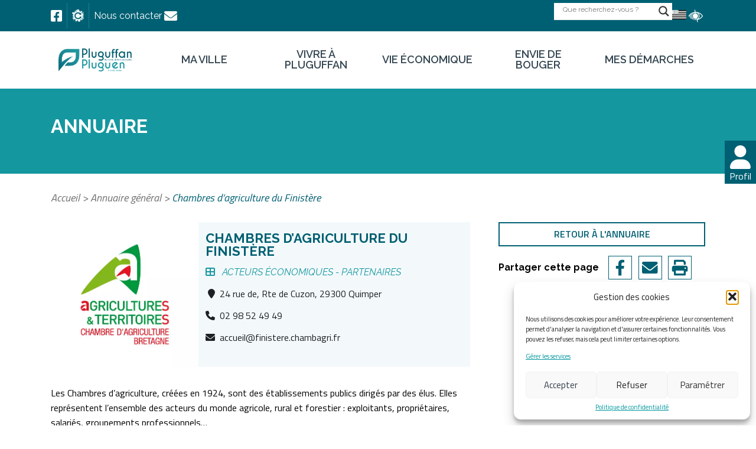

--- FILE ---
content_type: text/html; charset=UTF-8
request_url: https://pluguffan.bzh/entreprise/chambres-dagriculture-du-finistere/
body_size: 18973
content:
<!DOCTYPE html>
<html lang="fr">
<head>
    <meta charset="UTF-8">
    <meta name="viewport" content="width=device-width, initial-scale=1.0">
    <meta http-equiv="X-UA-Compatible" content="ie=edge">
    <meta property="og:url" content="https://pluguffan.bzh/entreprise/chambres-dagriculture-du-finistere/" />
            <meta property="og:image" content="https://pluguffan.bzh/wp-content/uploads/2023/03/Logo-original-logo-Pluguffan.png" />
        <title>Chambres d&#039;agriculture du Finistère - Mairie de Pluguffan (29)</title>
    <meta name='robots' content='noindex, follow' />
	<style>img:is([sizes="auto" i], [sizes^="auto," i]) { contain-intrinsic-size: 3000px 1500px }</style>
	
	<!-- This site is optimized with the Yoast SEO plugin v26.3 - https://yoast.com/wordpress/plugins/seo/ -->
	<meta name="description" content="Les Chambres d&#039;agriculture représentent les acteurs du monde agricole, rural et forestier : exploitants, propriétaires, salariés, ..." />
	<script type="application/ld+json" class="yoast-schema-graph">{"@context":"https://schema.org","@graph":[{"@type":"WebPage","@id":"https://pluguffan.bzh/entreprise/chambres-dagriculture-du-finistere/","url":"https://pluguffan.bzh/entreprise/chambres-dagriculture-du-finistere/","name":"Chambres d'agriculture du Finistère - Mairie de Pluguffan (29)","isPartOf":{"@id":"https://pluguffan.bzh/#website"},"primaryImageOfPage":{"@id":"https://pluguffan.bzh/entreprise/chambres-dagriculture-du-finistere/#primaryimage"},"image":{"@id":"https://pluguffan.bzh/entreprise/chambres-dagriculture-du-finistere/#primaryimage"},"thumbnailUrl":"https://pluguffan.bzh/wp-content/uploads/2022/04/Chambres-dagriculture-Bretagne.webp","datePublished":"2022-04-25T15:50:34+00:00","description":"Les Chambres d'agriculture représentent les acteurs du monde agricole, rural et forestier : exploitants, propriétaires, salariés, ...","breadcrumb":{"@id":"https://pluguffan.bzh/entreprise/chambres-dagriculture-du-finistere/#breadcrumb"},"inLanguage":"fr-FR","potentialAction":[{"@type":"ReadAction","target":["https://pluguffan.bzh/entreprise/chambres-dagriculture-du-finistere/"]}]},{"@type":"ImageObject","inLanguage":"fr-FR","@id":"https://pluguffan.bzh/entreprise/chambres-dagriculture-du-finistere/#primaryimage","url":"https://pluguffan.bzh/wp-content/uploads/2022/04/Chambres-dagriculture-Bretagne.webp","contentUrl":"https://pluguffan.bzh/wp-content/uploads/2022/04/Chambres-dagriculture-Bretagne.webp","width":543,"height":534,"caption":"Chambres d'agriculture Bretagne"},{"@type":"BreadcrumbList","@id":"https://pluguffan.bzh/entreprise/chambres-dagriculture-du-finistere/#breadcrumb","itemListElement":[{"@type":"ListItem","position":1,"name":"Accueil","item":"https://pluguffan.bzh/"},{"@type":"ListItem","position":2,"name":"Annuaire général","item":"https://pluguffan.bzh/annuaire-general/"},{"@type":"ListItem","position":3,"name":"Chambres d&rsquo;agriculture du Finistère"}]},{"@type":"WebSite","@id":"https://pluguffan.bzh/#website","url":"https://pluguffan.bzh/","name":"Mairie de Pluguffan (29)","description":"Site internet officiel de la ville de Pluguguffan","publisher":{"@id":"https://pluguffan.bzh/#organization"},"potentialAction":[{"@type":"SearchAction","target":{"@type":"EntryPoint","urlTemplate":"https://pluguffan.bzh/?s={search_term_string}"},"query-input":{"@type":"PropertyValueSpecification","valueRequired":true,"valueName":"search_term_string"}}],"inLanguage":"fr-FR"},{"@type":"Organization","@id":"https://pluguffan.bzh/#organization","name":"Mairie de Pluguffan (29)","url":"https://pluguffan.bzh/","logo":{"@type":"ImageObject","inLanguage":"fr-FR","@id":"https://pluguffan.bzh/#/schema/logo/image/","url":"https://pluguffan.bzh/wp-content/uploads/2022/03/logo.png","contentUrl":"https://pluguffan.bzh/wp-content/uploads/2022/03/logo.png","width":381,"height":119,"caption":"Mairie de Pluguffan (29)"},"image":{"@id":"https://pluguffan.bzh/#/schema/logo/image/"},"sameAs":["https://www.facebook.com/MairieDePluguffan/"]}]}</script>
	<!-- / Yoast SEO plugin. -->


<link rel='stylesheet' id='leaflet-css' href='https://pluguffan.bzh/wp-content/plugins/co-marquage-service-public/vendor/leaflet/leaflet.min.css' type='text/css' media='all' />
<link rel='stylesheet' id='comarquage-css' href='https://pluguffan.bzh/wp-content/plugins/co-marquage-service-public/assets/css/comarquage.css' type='text/css' media='all' />
<link rel='stylesheet' id='wp-block-library-css' href='https://pluguffan.bzh/wp-includes/css/dist/block-library/style.min.css' type='text/css' media='all' />
<style id='classic-theme-styles-inline-css' type='text/css'>
/*! This file is auto-generated */
.wp-block-button__link{color:#fff;background-color:#32373c;border-radius:9999px;box-shadow:none;text-decoration:none;padding:calc(.667em + 2px) calc(1.333em + 2px);font-size:1.125em}.wp-block-file__button{background:#32373c;color:#fff;text-decoration:none}
</style>
<link rel='stylesheet' id='wpa-css-css' href='https://pluguffan.bzh/wp-content/plugins/honeypot/includes/css/wpa.css' type='text/css' media='all' />
<link rel='stylesheet' id='cff-css' href='https://pluguffan.bzh/wp-content/plugins/custom-facebook-feed-pro/assets/css/cff-style.min.css' type='text/css' media='all' />
<link rel='stylesheet' id='cmplz-general-css' href='https://pluguffan.bzh/wp-content/plugins/complianz-gdpr/assets/css/cookieblocker.min.css' type='text/css' media='all' />
<link rel='stylesheet' id='pojo-a11y-css' href='https://pluguffan.bzh/wp-content/plugins/pojo-accessibility/modules/legacy/assets/css/style.min.css' type='text/css' media='all' />
<link rel='stylesheet' id='search-filter-plugin-styles-css' href='https://pluguffan.bzh/wp-content/plugins/search-filter-pro/public/assets/css/search-filter.min.css' type='text/css' media='all' />
<link rel='stylesheet' id='font-awesome-css' href='https://pluguffan.bzh/wp-content/themes/pluguffan/assets/font-awesome/css/font-awesome-6.min.css' type='text/css' media='all' />
<link rel='stylesheet' id='slick-css' href='https://pluguffan.bzh/wp-content/themes/pluguffan/assets/slick/slick.css' type='text/css' media='all' />
<link rel='stylesheet' id='slick_theme-css' href='https://pluguffan.bzh/wp-content/themes/pluguffan/assets/slick/slick-theme.css' type='text/css' media='all' />
<link rel='stylesheet' id='dflip-css' href='https://pluguffan.bzh/wp-content/themes/pluguffan/assets/css/dflip.css' type='text/css' media='all' />
<link rel='stylesheet' id='style-css' href='https://pluguffan.bzh/wp-content/themes/pluguffan/style.css' type='text/css' media='all' />
<link rel='stylesheet' id='wpdreams-asl-basic-css' href='https://pluguffan.bzh/wp-content/plugins/ajax-search-lite/css/style.basic.css' type='text/css' media='all' />
<style id='wpdreams-asl-basic-inline-css' type='text/css'>

					div[id*='ajaxsearchlitesettings'].searchsettings .asl_option_inner label {
						font-size: 0px !important;
						color: rgba(0, 0, 0, 0);
					}
					div[id*='ajaxsearchlitesettings'].searchsettings .asl_option_inner label:after {
						font-size: 11px !important;
						position: absolute;
						top: 0;
						left: 0;
						z-index: 1;
					}
					.asl_w_container {
						width: 200%;
						margin: 0px 0px 0px 10px;
						min-width: 200px;
					}
					div[id*='ajaxsearchlite'].asl_m {
						width: 100%;
					}
					div[id*='ajaxsearchliteres'].wpdreams_asl_results div.resdrg span.highlighted {
						font-weight: bold;
						color: rgb(0, 0, 0);
						background-color: rgb(189, 221, 220);
					}
					div[id*='ajaxsearchliteres'].wpdreams_asl_results .results img.asl_image {
						width: 70px;
						height: 70px;
						object-fit: cover;
					}
					div[id*='ajaxsearchlite'].asl_r .results {
						max-height: none;
					}
					div[id*='ajaxsearchlite'].asl_r {
						position: absolute;
					}
				
						.asl_r.asl_w {
							width: 500px;
						}
					
						div.asl_r.asl_w.vertical .results .item::after {
							display: block;
							position: absolute;
							bottom: 0;
							content: '';
							height: 1px;
							width: 100%;
							background: #D8D8D8;
						}
						div.asl_r.asl_w.vertical .results .item.asl_last_item::after {
							display: none;
						}
					
						@media only screen and (min-width: 641px) and (max-width: 1024px) {
							.asl_w_container {
								width: 100% !important;
							}
						}
					
						@media only screen and (min-width: 641px) and (max-width: 1024px) {
							.asl_r.asl_w {
								width: auto;
							}
						}
					
						@media only screen and (max-width: 640px) {
							.asl_w_container {
								width: 100% !important;
							}
						}
					
						@media only screen and (max-width: 640px) {
							.asl_r.asl_w {
								width: auto;
							}
						}
					
</style>
<link rel='stylesheet' id='wpdreams-asl-instance-css' href='https://pluguffan.bzh/wp-content/plugins/ajax-search-lite/css/style-underline.css' type='text/css' media='all' />
<link rel='stylesheet' id='slb_core-css' href='https://pluguffan.bzh/wp-content/plugins/simple-lightbox/client/css/app.css' type='text/css' media='all' />
<link rel='stylesheet' id='sib-front-css-css' href='https://pluguffan.bzh/wp-content/plugins/mailin/css/mailin-front.css' type='text/css' media='all' />
<script type="text/javascript" src="https://pluguffan.bzh/wp-includes/js/jquery/jquery.min.js" id="jquery-core-js"></script>
<script type="text/javascript" src="https://pluguffan.bzh/wp-includes/js/jquery/jquery-migrate.min.js" id="jquery-migrate-js"></script>
<script type="text/javascript" id="search-filter-plugin-build-js-extra">
/* <![CDATA[ */
var SF_LDATA = {"ajax_url":"https:\/\/pluguffan.bzh\/wp-admin\/admin-ajax.php","home_url":"https:\/\/pluguffan.bzh\/"};
/* ]]> */
</script>
<script type="text/javascript" src="https://pluguffan.bzh/wp-content/plugins/search-filter-pro/public/assets/js/search-filter-build.min.js" id="search-filter-plugin-build-js"></script>
<script type="text/javascript" src="https://pluguffan.bzh/wp-content/plugins/search-filter-pro/public/assets/js/chosen.jquery.min.js" id="search-filter-plugin-chosen-js"></script>
<script type="text/javascript" id="sib-front-js-js-extra">
/* <![CDATA[ */
var sibErrMsg = {"invalidMail":"Please fill out valid email address","requiredField":"Please fill out required fields","invalidDateFormat":"Please fill out valid date format","invalidSMSFormat":"Please fill out valid phone number"};
var ajax_sib_front_object = {"ajax_url":"https:\/\/pluguffan.bzh\/wp-admin\/admin-ajax.php","ajax_nonce":"c41fdc8271","flag_url":"https:\/\/pluguffan.bzh\/wp-content\/plugins\/mailin\/img\/flags\/"};
/* ]]> */
</script>
<script type="text/javascript" src="https://pluguffan.bzh/wp-content/plugins/mailin/js/mailin-front.js" id="sib-front-js-js"></script>
<link rel='shortlink' href='https://pluguffan.bzh/?p=1998' />
<!-- start Simple Custom CSS and JS -->
<style type="text/css">
section.latest-posts.evenement .container-latest-posts article:first-child a.article figure div.date span:nth-child(4) {
    font-size: 14px !important;
}
.rssection {
    z-index: -10;
    padding-top: 3%;
    padding-bottom: 3%;
    margin-left: 17%;
    margin-right: 20%;
}

.evenement {
    background-color: #e3f1f3 !important;
    margin-bottom: 50px;
}</style>
<!-- end Simple Custom CSS and JS -->
<!-- Custom Facebook Feed JS vars -->
<script type="text/javascript">
var cffsiteurl = "https://pluguffan.bzh/wp-content/plugins";
var cffajaxurl = "https://pluguffan.bzh/wp-admin/admin-ajax.php";


var cfflinkhashtags = "false";
</script>
			<style>.cmplz-hidden {
					display: none !important;
				}</style><style type="text/css">
#pojo-a11y-toolbar .pojo-a11y-toolbar-toggle a{ background-color: #4054b2;	color: #ffffff;}
#pojo-a11y-toolbar .pojo-a11y-toolbar-overlay, #pojo-a11y-toolbar .pojo-a11y-toolbar-overlay ul.pojo-a11y-toolbar-items.pojo-a11y-links{ border-color: #4054b2;}
body.pojo-a11y-focusable a:focus{ outline-style: solid !important;	outline-width: 1px !important;	outline-color: #FF0000 !important;}
#pojo-a11y-toolbar{ top: 100px !important;}
#pojo-a11y-toolbar .pojo-a11y-toolbar-overlay{ background-color: #ffffff;}
#pojo-a11y-toolbar .pojo-a11y-toolbar-overlay ul.pojo-a11y-toolbar-items li.pojo-a11y-toolbar-item a, #pojo-a11y-toolbar .pojo-a11y-toolbar-overlay p.pojo-a11y-toolbar-title{ color: #333333;}
#pojo-a11y-toolbar .pojo-a11y-toolbar-overlay ul.pojo-a11y-toolbar-items li.pojo-a11y-toolbar-item a.active{ background-color: #4054b2;	color: #ffffff;}
@media (max-width: 767px) { #pojo-a11y-toolbar { top: 50px !important; } }</style><link rel="shortcut icon" href="https://pluguffan.bzh/wp-content/themes/pluguffan/favicon.ico" />				<link rel="preconnect" href="https://fonts.gstatic.com" crossorigin />
				<link rel="preload" as="style" href="//fonts.googleapis.com/css?family=Open+Sans&display=swap" />
								<link rel="stylesheet" href="//fonts.googleapis.com/css?family=Open+Sans&display=swap" media="all" />
				<script type="text/javascript" src="https://cdn.brevo.com/js/sdk-loader.js" async></script>
<script type="text/javascript">
  window.Brevo = window.Brevo || [];
  window.Brevo.push(['init', {"client_key":"9miummqgi4a575c2mdj54vlg","email_id":null,"push":{"customDomain":"https:\/\/pluguffan.bzh\/wp-content\/plugins\/mailin\/"},"service_worker_url":"sw.js?key=${key}","frame_url":"brevo-frame.html"}]);
</script><link rel="icon" href="https://pluguffan.bzh/wp-content/uploads/2022/03/cropped-Favion-commune-de-Pluguffan-1-32x32.png" sizes="32x32" />
<link rel="icon" href="https://pluguffan.bzh/wp-content/uploads/2022/03/cropped-Favion-commune-de-Pluguffan-1-192x192.png" sizes="192x192" />
<link rel="apple-touch-icon" href="https://pluguffan.bzh/wp-content/uploads/2022/03/cropped-Favion-commune-de-Pluguffan-1-180x180.png" />
<meta name="msapplication-TileImage" content="https://pluguffan.bzh/wp-content/uploads/2022/03/cropped-Favion-commune-de-Pluguffan-1-270x270.png" />
		<style type="text/css" id="wp-custom-css">
			.choisir-profil figure .field-choisir-profil {
    top: 30% !important;}

.latest-posts.evenement .container-latest-posts article figure .img-wrapper img {
    max-height: 200px;
}

h2{
    font-size: 22px;
}

.application > h2, .application > h3 {
    text-align: left;
}

#search-results .resultats article h2{
    font-size: 20px;
}

div.titre {
    margin-top: 6vh;
}

.wp-container-3{
    margin-top: 6vh;
}

.listing-sidebar .listing-cpt .single-cpt .infos p {
	color:#1d2024}

.evenement {
	background-color:#e3f1f3!important;}

.evenement div.titre {
padding-top:5vh;}

.evenement .boutons {
padding-bottom:5vh;}

.slider-images{
	background-color:#e3f1f3!important;
padding-bottom:50px
}

.slider-images div.titre {
padding-top:5vh;
padding-bottom:2vh;}

.slick-slider {
padding-bottom:5vh}

main:not(#accueil) + footer{     margin-top: 0rem;
}

div.actu{     
	width: 1920px;
}

figure {
    margin: 0 0 0em;
}


.rssection {
padding-top:3%;
	padding-bottom:3%;
margin-left:17%;
margin-right:20%;}

.titresuiveznousfb
{
	  margin-top: -2px;
padding-bottom:3%;}

.slider-image>.slick-list {
width:60% !important}







@media (max-width: 1250px) {footer figure img {
    max-width: 8rem;
}}

#main-page.contact {
    align-items: flex-start;
}

@media (min-width: 800px){
	.publiact{
    width: 90%;}}
		</style>
		    <link rel="preconnect" href="https://fonts.googleapis.com">
    <link rel="preconnect" href="https://fonts.gstatic.com" crossorigin>
                                        <link href="https://fonts.googleapis.com/css2?family=Raleway:ital,wght@0,100;0,200;0,300;0,400;0,500;0,600;0,700;0,800;0,900;1,100;1,200;1,300;1,400;1,500;1,600;1,700;1,800;1,900&display=swap" rel="stylesheet">
                <style>
                    :root {
                        --font-principal: Raleway                    }
                </style>
                            <link href="https://fonts.googleapis.com/css2?family=Titillium+Web:ital,wght@0,200;0,300;0,400;0,600;0,700;0,900;1,200;1,300;1,400;1,600;1,700&display=swap" rel="stylesheet">
                <style>
                    :root {
                        --font-secondaire: Titillium Web                    }
                </style>
                                                                <style>
                    :root {
                        --couleur-fonce: #006073                    }
                </style>
                            <style>
                    :root {
                        --couleur-claire: #1597a0                    }
                </style>
                            <style>
                    :root {
                        --couleur-fond: #f3f9fb                    }
                </style>
                            <style>
                    :root {
                        --couleur-paragraphe: #354752                    }
                </style>
                            <style>
                    :root {
                        --couleur-btn-reinitialiser: #ccd3d6                    }
                </style>
                </head>

<body data-cmplz=2 class="wp-singular entreprise-template-default single single-entreprise postid-1998 wp-theme-pluguffan">
    <header>
        <div id="pre-header">
            <div class="container">
                <div class="contact">
                    <a href="https://www.facebook.com/MairieDePluguffan" rel="noopener" target="_blank""><i class="fa-brands fa-facebook-square"></i></a>
                    <a href="/communications-et-publications/lapplication-citykomi/"><img src="/wp-content/uploads/2022/03/Citykomi.png" class="img-responsive logo-citykomi" alt="logo c" /></a>
                    <a class="lien-contact" href="/nous-contacter/"><span>Nous contacter</span><i class="fa-solid fa-envelope"></i></a>
                </div>
                <div class="search-lang-rgaa">
                    <div class="asl_w_container asl_w_container_1" data-id="1" data-instance="1">
	<div id='ajaxsearchlite1'
		data-id="1"
		data-instance="1"
		class="asl_w asl_m asl_m_1 asl_m_1_1">
		<div class="probox">

	
	<div class='prosettings' style='display:none;' data-opened=0>
				<div class='innericon'>
			<svg version="1.1" xmlns="http://www.w3.org/2000/svg" xmlns:xlink="http://www.w3.org/1999/xlink" x="0px" y="0px" width="22" height="22" viewBox="0 0 512 512" enable-background="new 0 0 512 512" xml:space="preserve">
					<polygon transform = "rotate(90 256 256)" points="142.332,104.886 197.48,50 402.5,256 197.48,462 142.332,407.113 292.727,256 "/>
				</svg>
		</div>
	</div>

	
	
	<div class='proinput'>
		<form role="search" action='#' autocomplete="off"
				aria-label="Search form">
			<input aria-label="Search input"
					type='search' class='orig'
					tabindex="0"
					name='phrase'
					placeholder='Que recherchez-vous ?'
					value=''
					autocomplete="off"/>
			<input aria-label="Search autocomplete input"
					type='text'
					class='autocomplete'
					tabindex="-1"
					name='phrase'
					value=''
					autocomplete="off" disabled/>
			<input type='submit' value="Start search" style='width:0; height: 0; visibility: hidden;'>
		</form>
	</div>

	
	
	<button class='promagnifier' tabindex="0" aria-label="Search magnifier button">
				<span class='innericon' style="display:block;">
			<svg version="1.1" xmlns="http://www.w3.org/2000/svg" xmlns:xlink="http://www.w3.org/1999/xlink" x="0px" y="0px" width="22" height="22" viewBox="0 0 512 512" enable-background="new 0 0 512 512" xml:space="preserve">
					<path d="M460.355,421.59L353.844,315.078c20.041-27.553,31.885-61.437,31.885-98.037
						C385.729,124.934,310.793,50,218.686,50C126.58,50,51.645,124.934,51.645,217.041c0,92.106,74.936,167.041,167.041,167.041
						c34.912,0,67.352-10.773,94.184-29.158L419.945,462L460.355,421.59z M100.631,217.041c0-65.096,52.959-118.056,118.055-118.056
						c65.098,0,118.057,52.959,118.057,118.056c0,65.096-52.959,118.056-118.057,118.056C153.59,335.097,100.631,282.137,100.631,217.041
						z"/>
				</svg>
		</span>
	</button>

	
	
	<div class='proloading'>

		<div class="asl_loader"><div class="asl_loader-inner asl_simple-circle"></div></div>

			</div>

			<div class='proclose'>
			<svg version="1.1" xmlns="http://www.w3.org/2000/svg" xmlns:xlink="http://www.w3.org/1999/xlink" x="0px"
				y="0px"
				width="12" height="12" viewBox="0 0 512 512" enable-background="new 0 0 512 512"
				xml:space="preserve">
				<polygon points="438.393,374.595 319.757,255.977 438.378,137.348 374.595,73.607 255.995,192.225 137.375,73.622 73.607,137.352 192.246,255.983 73.622,374.625 137.352,438.393 256.002,319.734 374.652,438.378 "/>
			</svg>
		</div>
	
	
</div>	</div>
	<div class='asl_data_container' style="display:none !important;">
		<div class="asl_init_data wpdreams_asl_data_ct"
	style="display:none !important;"
	id="asl_init_id_1"
	data-asl-id="1"
	data-asl-instance="1"
	data-settings="{&quot;homeurl&quot;:&quot;https:\/\/pluguffan.bzh\/&quot;,&quot;resultstype&quot;:&quot;vertical&quot;,&quot;resultsposition&quot;:&quot;hover&quot;,&quot;itemscount&quot;:4,&quot;charcount&quot;:0,&quot;highlight&quot;:&quot;1&quot;,&quot;highlightwholewords&quot;:1,&quot;singleHighlight&quot;:0,&quot;scrollToResults&quot;:{&quot;enabled&quot;:0,&quot;offset&quot;:0},&quot;resultareaclickable&quot;:1,&quot;autocomplete&quot;:{&quot;enabled&quot;:&quot;0&quot;,&quot;lang&quot;:&quot;fr&quot;,&quot;trigger_charcount&quot;:0},&quot;mobile&quot;:{&quot;menu_selector&quot;:&quot;#menu-toggle&quot;},&quot;trigger&quot;:{&quot;click&quot;:&quot;results_page&quot;,&quot;click_location&quot;:&quot;same&quot;,&quot;update_href&quot;:false,&quot;return&quot;:&quot;results_page&quot;,&quot;return_location&quot;:&quot;same&quot;,&quot;facet&quot;:true,&quot;type&quot;:true,&quot;redirect_url&quot;:&quot;?s={phrase}&quot;,&quot;delay&quot;:300},&quot;animations&quot;:{&quot;pc&quot;:{&quot;settings&quot;:{&quot;anim&quot;:&quot;fadedrop&quot;,&quot;dur&quot;:300},&quot;results&quot;:{&quot;anim&quot;:&quot;fadedrop&quot;,&quot;dur&quot;:300},&quot;items&quot;:&quot;voidanim&quot;},&quot;mob&quot;:{&quot;settings&quot;:{&quot;anim&quot;:&quot;fadedrop&quot;,&quot;dur&quot;:300},&quot;results&quot;:{&quot;anim&quot;:&quot;fadedrop&quot;,&quot;dur&quot;:300},&quot;items&quot;:&quot;voidanim&quot;}},&quot;autop&quot;:{&quot;state&quot;:true,&quot;phrase&quot;:&quot;&quot;,&quot;count&quot;:&quot;1&quot;},&quot;resPage&quot;:{&quot;useAjax&quot;:false,&quot;selector&quot;:&quot;#main&quot;,&quot;trigger_type&quot;:true,&quot;trigger_facet&quot;:true,&quot;trigger_magnifier&quot;:false,&quot;trigger_return&quot;:false},&quot;resultsSnapTo&quot;:&quot;right&quot;,&quot;results&quot;:{&quot;width&quot;:&quot;500px&quot;,&quot;width_tablet&quot;:&quot;auto&quot;,&quot;width_phone&quot;:&quot;auto&quot;},&quot;settingsimagepos&quot;:&quot;right&quot;,&quot;closeOnDocClick&quot;:&quot;1&quot;,&quot;overridewpdefault&quot;:true,&quot;override_method&quot;:&quot;get&quot;}"></div>
	<div id="asl_hidden_data">
		<svg style="position:absolute" height="0" width="0">
			<filter id="aslblur">
				<feGaussianBlur in="SourceGraphic" stdDeviation="4"/>
			</filter>
		</svg>
		<svg style="position:absolute" height="0" width="0">
			<filter id="no_aslblur"></filter>
		</svg>
	</div>
	</div>

	<div id='ajaxsearchliteres1'
	class='vertical wpdreams_asl_results asl_w asl_r asl_r_1 asl_r_1_1'>

	
	<div class="results">

		
		<div class="resdrg">
		</div>

		
	</div>

	
	
</div>

	<div id='__original__ajaxsearchlitesettings1'
		data-id="1"
		class="searchsettings wpdreams_asl_settings asl_w asl_s asl_s_1">
		<form name='options'
		aria-label="Search settings form"
		autocomplete = 'off'>

	
	
	<input type="hidden" name="filters_changed" style="display:none;" value="0">
	<input type="hidden" name="filters_initial" style="display:none;" value="1">

	<div class="asl_option_inner hiddend">
		<input type='hidden' name='qtranslate_lang' id='qtranslate_lang'
				value='0'/>
	</div>

	
			<div class="asl_option_inner hiddend">
			<input type='hidden' name='polylang_lang'
					value='fr'/>
		</div>
	
	<fieldset class="asl_sett_scroll">
		<legend style="display: none;">Generic selectors</legend>
		<div class="asl_option" tabindex="0">
			<div class="asl_option_inner">
				<input type="checkbox" value="exact"
						aria-label="Exact matches only"
						name="asl_gen[]" />
				<div class="asl_option_checkbox"></div>
			</div>
			<div class="asl_option_label">
				Exact matches only			</div>
		</div>
		<div class="asl_option" tabindex="0">
			<div class="asl_option_inner">
				<input type="checkbox" value="title"
						aria-label="Rechercher dans le titre"
						name="asl_gen[]"  checked="checked"/>
				<div class="asl_option_checkbox"></div>
			</div>
			<div class="asl_option_label">
				Rechercher dans le titre			</div>
		</div>
		<div class="asl_option" tabindex="0">
			<div class="asl_option_inner">
				<input type="checkbox" value="content"
						aria-label="Rechercher dans le contenu"
						name="asl_gen[]"  checked="checked"/>
				<div class="asl_option_checkbox"></div>
			</div>
			<div class="asl_option_label">
				Rechercher dans le contenu			</div>
		</div>
		<div class="asl_option_inner hiddend">
			<input type="checkbox" value="excerpt"
					aria-label="Search in excerpt"
					name="asl_gen[]"  checked="checked"/>
			<div class="asl_option_checkbox"></div>
		</div>
	</fieldset>
	<fieldset class="asl_sett_scroll">
		<legend style="display: none;">Post Type Selectors</legend>
					<div class="asl_option_inner hiddend">
				<input type="checkbox" value="post"
						aria-label="Hidden option, ignore please"
						name="customset[]" checked="checked"/>
			</div>
						<div class="asl_option_inner hiddend">
				<input type="checkbox" value="page"
						aria-label="Hidden option, ignore please"
						name="customset[]" checked="checked"/>
			</div>
						<div class="asl_option_inner hiddend">
				<input type="checkbox" value="cr-conseil-municpal"
						aria-label="Hidden option, ignore please"
						name="customset[]" checked="checked"/>
			</div>
						<div class="asl_option_inner hiddend">
				<input type="checkbox" value="publications_legales"
						aria-label="Hidden option, ignore please"
						name="customset[]" checked="checked"/>
			</div>
						<div class="asl_option_inner hiddend">
				<input type="checkbox" value="arrete_reglementaire"
						aria-label="Hidden option, ignore please"
						name="customset[]" checked="checked"/>
			</div>
						<div class="asl_option_inner hiddend">
				<input type="checkbox" value="deliberation"
						aria-label="Hidden option, ignore please"
						name="customset[]" checked="checked"/>
			</div>
						<div class="asl_option_inner hiddend">
				<input type="checkbox" value="proces_verbal"
						aria-label="Hidden option, ignore please"
						name="customset[]" checked="checked"/>
			</div>
						<div class="asl_option_inner hiddend">
				<input type="checkbox" value="entreprise"
						aria-label="Hidden option, ignore please"
						name="customset[]" checked="checked"/>
			</div>
						<div class="asl_option_inner hiddend">
				<input type="checkbox" value="evenement"
						aria-label="Hidden option, ignore please"
						name="customset[]" checked="checked"/>
			</div>
						<div class="asl_option_inner hiddend">
				<input type="checkbox" value="documentation"
						aria-label="Hidden option, ignore please"
						name="customset[]" checked="checked"/>
			</div>
						<div class="asl_option_inner hiddend">
				<input type="checkbox" value="bulletin-municipal"
						aria-label="Hidden option, ignore please"
						name="customset[]" checked="checked"/>
			</div>
				</fieldset>
	</form>
	</div>
</div>
                    <ul class="lang-switch">	<li class="lang-item lang-item-9 lang-item-bre no-translation lang-item-first"><a lang="br-FR" hreflang="br-FR" href="https://pluguffan.bzh/bre/"><img src="/wp-content/polylang/br_FR.png" alt="Breton" /></a></li>
</ul>
                    <span class="rgaa"><img src="/wp-content/uploads/2022/04/access_white.webp" class="img-responsive logo-rgaa" alt="logo malvoyant" /></span>
                </div>
            </div>
        </div>
        <div class="desktop">
            <div class="container">
    <a class="logo" href="https://pluguffan.bzh">
        <figure>
                        <img src="https://pluguffan.bzh/wp-content/uploads/2023/03/Logo-original-logo-Pluguffan.png" alt=" Logo original logo Pluguffan" class="img-responsive">
        </figure>
    </a>

    <nav>
        <div class="menu-menu-container"><ul id="menu-menu" class="menu"><li id="menu-item-604" class="menu-item menu-item-type-custom menu-item-object-custom menu-item-has-children menu-item-604"><a>Ma ville</a>
<ul class="sub-menu">
	<li id="menu-item-629" class="menu-item menu-item-type-post_type menu-item-object-page menu-item-629"><a href="https://pluguffan.bzh/pluguffan-coeur-de-la-cornouaille/">Pluguffan, au coeur de la Cornouaille</a></li>
	<li id="menu-item-630" class="menu-item menu-item-type-post_type menu-item-object-page menu-item-630"><a href="https://pluguffan.bzh/equipe-municipale/">Vie municipale</a></li>
	<li id="menu-item-631" class="menu-item menu-item-type-post_type menu-item-object-page menu-item-631"><a href="https://pluguffan.bzh/services-municipaux/">Services municipaux</a></li>
	<li id="menu-item-632" class="menu-item menu-item-type-post_type menu-item-object-page menu-item-632"><a href="https://pluguffan.bzh/les-equipements/">Les équipements</a></li>
	<li id="menu-item-633" class="menu-item menu-item-type-post_type menu-item-object-page menu-item-633"><a href="https://pluguffan.bzh/les-grands-projets/">Les grands projets</a></li>
	<li id="menu-item-634" class="menu-item menu-item-type-post_type menu-item-object-page menu-item-634"><a href="https://pluguffan.bzh/quimper-bretagne-occidentale/">Quimper Bretagne Occidentale</a></li>
	<li id="menu-item-635" class="menu-item menu-item-type-post_type menu-item-object-page menu-item-635"><a href="https://pluguffan.bzh/marches-publics/">Marchés publics</a></li>
	<li id="menu-item-636" class="menu-item menu-item-type-post_type menu-item-object-page menu-item-636"><a href="https://pluguffan.bzh/candidatures/">Demandes d&#8217;emploi</a></li>
	<li id="menu-item-637" class="menu-item menu-item-type-post_type menu-item-object-page menu-item-637"><a href="https://pluguffan.bzh/communications-et-publications/">Communications et publications</a></li>
	<li id="menu-item-324" class="menu-item menu-item-type-post_type menu-item-object-page current_page_parent menu-item-324"><a href="https://pluguffan.bzh/actualites/">Actualités</a></li>
	<li id="menu-item-1350" class="menu-item menu-item-type-post_type menu-item-object-page menu-item-1350"><a href="https://pluguffan.bzh/annuaire-general/">Annuaire général</a></li>
	<li id="menu-item-638" class="menu-item menu-item-type-post_type menu-item-object-page menu-item-638"><a href="https://pluguffan.bzh/nous-contacter/">Nous contacter</a></li>
</ul>
</li>
<li id="menu-item-459" class="menu-item menu-item-type-custom menu-item-object-custom menu-item-has-children menu-item-459"><a>Vivre à Pluguffan</a>
<ul class="sub-menu">
	<li id="menu-item-657" class="menu-item menu-item-type-post_type menu-item-object-page menu-item-657"><a href="https://pluguffan.bzh/habitat-logement-et-urbanisme/">Habitat, logement et urbanisme</a></li>
	<li id="menu-item-658" class="menu-item menu-item-type-post_type menu-item-object-page menu-item-658"><a href="https://pluguffan.bzh/famille-enfance-et-jeunesse/">Famille, enfance et jeunesse</a></li>
	<li id="menu-item-662" class="menu-item menu-item-type-post_type menu-item-object-page menu-item-662"><a href="https://pluguffan.bzh/mobilite-et-transports/">Mobilité et transports</a></li>
	<li id="menu-item-704" class="menu-item menu-item-type-post_type menu-item-object-page menu-item-704"><a href="https://pluguffan.bzh/sante-et-solidarite/">Santé et solidarité</a></li>
	<li id="menu-item-705" class="menu-item menu-item-type-post_type menu-item-object-page menu-item-705"><a href="https://pluguffan.bzh/environnement-et-cadre-de-vie/">Environnement et cadre de vie</a></li>
	<li id="menu-item-706" class="menu-item menu-item-type-post_type menu-item-object-page menu-item-706"><a href="https://pluguffan.bzh/accueil-des-nouveaux-habitants/">Accueil des nouveaux habitants</a></li>
</ul>
</li>
<li id="menu-item-605" class="menu-item menu-item-type-custom menu-item-object-custom menu-item-has-children menu-item-605"><a>Vie économique</a>
<ul class="sub-menu">
	<li id="menu-item-718" class="menu-item menu-item-type-post_type menu-item-object-page menu-item-718"><a href="https://pluguffan.bzh/annuaire-des-entreprises/">Annuaire des entreprises</a></li>
	<li id="menu-item-2012" class="menu-item menu-item-type-post_type menu-item-object-page menu-item-2012"><a href="https://pluguffan.bzh/demarches-pour-les-professionnels/">Démarches pour les professionnels</a></li>
	<li id="menu-item-719" class="menu-item menu-item-type-post_type menu-item-object-page menu-item-719"><a href="https://pluguffan.bzh/zones-dactivites-economiques/">Zones d’activités économiques</a></li>
	<li id="menu-item-720" class="menu-item menu-item-type-post_type menu-item-object-page menu-item-720"><a href="https://pluguffan.bzh/partenaires-economiques/">Partenaires économiques</a></li>
</ul>
</li>
<li id="menu-item-606" class="menu-item menu-item-type-custom menu-item-object-custom menu-item-has-children menu-item-606"><a>Envie de bouger</a>
<ul class="sub-menu">
	<li id="menu-item-734" class="menu-item menu-item-type-post_type menu-item-object-page menu-item-734"><a href="https://pluguffan.bzh/le-marche/">Le marché</a></li>
	<li id="menu-item-735" class="menu-item menu-item-type-post_type menu-item-object-page menu-item-735"><a href="https://pluguffan.bzh/vie-associative/">Vie associative</a></li>
	<li id="menu-item-736" class="menu-item menu-item-type-post_type menu-item-object-page menu-item-736"><a href="https://pluguffan.bzh/sports/">Sports</a></li>
	<li id="menu-item-737" class="menu-item menu-item-type-post_type menu-item-object-page menu-item-737"><a href="https://pluguffan.bzh/culture-et-loisirs/">Culture et loisirs</a></li>
	<li id="menu-item-380" class="menu-item menu-item-type-post_type menu-item-object-page menu-item-380"><a href="https://pluguffan.bzh/evenements/">Agenda</a></li>
	<li id="menu-item-738" class="menu-item menu-item-type-post_type menu-item-object-page menu-item-738"><a href="https://pluguffan.bzh/patrimoine-et-tourisme/">Patrimoine et tourisme</a></li>
	<li id="menu-item-739" class="menu-item menu-item-type-post_type menu-item-object-page menu-item-739"><a href="https://pluguffan.bzh/le-culte-a-pluguffan/">Le culte à Pluguffan</a></li>
</ul>
</li>
<li id="menu-item-607" class="menu-item menu-item-type-custom menu-item-object-custom menu-item-has-children menu-item-607"><a>Mes démarches</a>
<ul class="sub-menu">
	<li id="menu-item-754" class="menu-item menu-item-type-post_type menu-item-object-page menu-item-754"><a href="https://pluguffan.bzh/demarches-pour-les-particuliers/">Démarches pour les particuliers</a></li>
	<li id="menu-item-755" class="menu-item menu-item-type-post_type menu-item-object-page menu-item-755"><a href="https://pluguffan.bzh/demarches-pour-les-professionnels/">Démarches pour les professionnels</a></li>
	<li id="menu-item-756" class="menu-item menu-item-type-post_type menu-item-object-page menu-item-756"><a href="https://pluguffan.bzh/vie-associative/demarches-pour-les-associations/">Démarches pour les associations</a></li>
	<li id="menu-item-2692" class="menu-item menu-item-type-custom menu-item-object-custom menu-item-2692"><a href="/vie-associative/subventions-aux-associations/">Demande de subventions municipales</a></li>
	<li id="menu-item-758" class="menu-item menu-item-type-post_type menu-item-object-page menu-item-758"><a href="https://pluguffan.bzh/location-de-salles-et-de-materiels/">Location de salles</a></li>
	<li id="menu-item-759" class="menu-item menu-item-type-post_type menu-item-object-page menu-item-759"><a href="https://pluguffan.bzh/paiement-en-ligne-des-factures/">Paiement en ligne des factures</a></li>
	<li id="menu-item-760" class="menu-item menu-item-type-custom menu-item-object-custom menu-item-760"><a href="/famille-enfance-et-jeunesse/portail-familles/">Portail familles</a></li>
	<li id="menu-item-3688" class="menu-item menu-item-type-post_type menu-item-object-page menu-item-3688"><a href="https://pluguffan.bzh/tarifs-municipaux/">Tarifs communaux</a></li>
</ul>
</li>
</ul></div>    </nav>
</div>
        </div>
        <div class="mobile">
            <div class="logo-button">
    <div class="logo">
        <a href="https://pluguffan.bzh">
            <figure>
                                <img src="https://pluguffan.bzh/wp-content/uploads/2023/03/Logo-original-logo-Pluguffan.png" alt=" Logo original logo Pluguffan" class="img-responsive">
            </figure>
        </a>
    </div>
    
    <button type="button" class="hamburger">
        <span></span>
        <span></span>
        <span></span>
        <span></span>
    </button>
</div>

<nav>
    <ul class="lang-switch">	<li class="lang-item lang-item-9 lang-item-bre no-translation lang-item-first"><a lang="br-FR" hreflang="br-FR" href="https://pluguffan.bzh/bre/"><img src="/wp-content/polylang/br_FR.png" alt="Breton" /></a></li>
</ul>

    <div class="asl_w_container asl_w_container_2" data-id="2" data-instance="1">
	<div id='ajaxsearchlite2'
		data-id="2"
		data-instance="1"
		class="asl_w asl_m asl_m_2 asl_m_2_1">
		<div class="probox">

	
	<div class='prosettings' style='display:none;' data-opened=0>
				<div class='innericon'>
			<svg version="1.1" xmlns="http://www.w3.org/2000/svg" xmlns:xlink="http://www.w3.org/1999/xlink" x="0px" y="0px" width="22" height="22" viewBox="0 0 512 512" enable-background="new 0 0 512 512" xml:space="preserve">
					<polygon transform = "rotate(90 256 256)" points="142.332,104.886 197.48,50 402.5,256 197.48,462 142.332,407.113 292.727,256 "/>
				</svg>
		</div>
	</div>

	
	
	<div class='proinput'>
		<form role="search" action='#' autocomplete="off"
				aria-label="Search form">
			<input aria-label="Search input"
					type='search' class='orig'
					tabindex="0"
					name='phrase'
					placeholder='Que recherchez-vous ?'
					value=''
					autocomplete="off"/>
			<input aria-label="Search autocomplete input"
					type='text'
					class='autocomplete'
					tabindex="-1"
					name='phrase'
					value=''
					autocomplete="off" disabled/>
			<input type='submit' value="Start search" style='width:0; height: 0; visibility: hidden;'>
		</form>
	</div>

	
	
	<button class='promagnifier' tabindex="0" aria-label="Search magnifier button">
				<span class='innericon' style="display:block;">
			<svg version="1.1" xmlns="http://www.w3.org/2000/svg" xmlns:xlink="http://www.w3.org/1999/xlink" x="0px" y="0px" width="22" height="22" viewBox="0 0 512 512" enable-background="new 0 0 512 512" xml:space="preserve">
					<path d="M460.355,421.59L353.844,315.078c20.041-27.553,31.885-61.437,31.885-98.037
						C385.729,124.934,310.793,50,218.686,50C126.58,50,51.645,124.934,51.645,217.041c0,92.106,74.936,167.041,167.041,167.041
						c34.912,0,67.352-10.773,94.184-29.158L419.945,462L460.355,421.59z M100.631,217.041c0-65.096,52.959-118.056,118.055-118.056
						c65.098,0,118.057,52.959,118.057,118.056c0,65.096-52.959,118.056-118.057,118.056C153.59,335.097,100.631,282.137,100.631,217.041
						z"/>
				</svg>
		</span>
	</button>

	
	
	<div class='proloading'>

		<div class="asl_loader"><div class="asl_loader-inner asl_simple-circle"></div></div>

			</div>

			<div class='proclose'>
			<svg version="1.1" xmlns="http://www.w3.org/2000/svg" xmlns:xlink="http://www.w3.org/1999/xlink" x="0px"
				y="0px"
				width="12" height="12" viewBox="0 0 512 512" enable-background="new 0 0 512 512"
				xml:space="preserve">
				<polygon points="438.393,374.595 319.757,255.977 438.378,137.348 374.595,73.607 255.995,192.225 137.375,73.622 73.607,137.352 192.246,255.983 73.622,374.625 137.352,438.393 256.002,319.734 374.652,438.378 "/>
			</svg>
		</div>
	
	
</div>	</div>
	<div class='asl_data_container' style="display:none !important;">
		<div class="asl_init_data wpdreams_asl_data_ct"
	style="display:none !important;"
	id="asl_init_id_2"
	data-asl-id="2"
	data-asl-instance="1"
	data-settings="{&quot;homeurl&quot;:&quot;https:\/\/pluguffan.bzh\/&quot;,&quot;resultstype&quot;:&quot;vertical&quot;,&quot;resultsposition&quot;:&quot;hover&quot;,&quot;itemscount&quot;:4,&quot;charcount&quot;:0,&quot;highlight&quot;:&quot;1&quot;,&quot;highlightwholewords&quot;:1,&quot;singleHighlight&quot;:0,&quot;scrollToResults&quot;:{&quot;enabled&quot;:0,&quot;offset&quot;:0},&quot;resultareaclickable&quot;:1,&quot;autocomplete&quot;:{&quot;enabled&quot;:&quot;0&quot;,&quot;lang&quot;:&quot;fr&quot;,&quot;trigger_charcount&quot;:0},&quot;mobile&quot;:{&quot;menu_selector&quot;:&quot;#menu-toggle&quot;},&quot;trigger&quot;:{&quot;click&quot;:&quot;results_page&quot;,&quot;click_location&quot;:&quot;same&quot;,&quot;update_href&quot;:false,&quot;return&quot;:&quot;results_page&quot;,&quot;return_location&quot;:&quot;same&quot;,&quot;facet&quot;:true,&quot;type&quot;:true,&quot;redirect_url&quot;:&quot;?s={phrase}&quot;,&quot;delay&quot;:300},&quot;animations&quot;:{&quot;pc&quot;:{&quot;settings&quot;:{&quot;anim&quot;:&quot;fadedrop&quot;,&quot;dur&quot;:300},&quot;results&quot;:{&quot;anim&quot;:&quot;fadedrop&quot;,&quot;dur&quot;:300},&quot;items&quot;:&quot;voidanim&quot;},&quot;mob&quot;:{&quot;settings&quot;:{&quot;anim&quot;:&quot;fadedrop&quot;,&quot;dur&quot;:300},&quot;results&quot;:{&quot;anim&quot;:&quot;fadedrop&quot;,&quot;dur&quot;:300},&quot;items&quot;:&quot;voidanim&quot;}},&quot;autop&quot;:{&quot;state&quot;:true,&quot;phrase&quot;:&quot;&quot;,&quot;count&quot;:&quot;1&quot;},&quot;resPage&quot;:{&quot;useAjax&quot;:false,&quot;selector&quot;:&quot;#main&quot;,&quot;trigger_type&quot;:true,&quot;trigger_facet&quot;:true,&quot;trigger_magnifier&quot;:false,&quot;trigger_return&quot;:false},&quot;resultsSnapTo&quot;:&quot;right&quot;,&quot;results&quot;:{&quot;width&quot;:&quot;500px&quot;,&quot;width_tablet&quot;:&quot;auto&quot;,&quot;width_phone&quot;:&quot;auto&quot;},&quot;settingsimagepos&quot;:&quot;right&quot;,&quot;closeOnDocClick&quot;:&quot;1&quot;,&quot;overridewpdefault&quot;:true,&quot;override_method&quot;:&quot;get&quot;}"></div>
	</div>

	<div id='ajaxsearchliteres2'
	class='vertical wpdreams_asl_results asl_w asl_r asl_r_2 asl_r_2_1'>

	
	<div class="results">

		
		<div class="resdrg">
		</div>

		
	</div>

	
	
</div>

	<div id='__original__ajaxsearchlitesettings2'
		data-id="2"
		class="searchsettings wpdreams_asl_settings asl_w asl_s asl_s_2">
		<form name='options'
		aria-label="Search settings form"
		autocomplete = 'off'>

	
	
	<input type="hidden" name="filters_changed" style="display:none;" value="0">
	<input type="hidden" name="filters_initial" style="display:none;" value="1">

	<div class="asl_option_inner hiddend">
		<input type='hidden' name='qtranslate_lang' id='qtranslate_lang'
				value='0'/>
	</div>

	
			<div class="asl_option_inner hiddend">
			<input type='hidden' name='polylang_lang'
					value='fr'/>
		</div>
	
	<fieldset class="asl_sett_scroll">
		<legend style="display: none;">Generic selectors</legend>
		<div class="asl_option" tabindex="0">
			<div class="asl_option_inner">
				<input type="checkbox" value="exact"
						aria-label="Exact matches only"
						name="asl_gen[]" />
				<div class="asl_option_checkbox"></div>
			</div>
			<div class="asl_option_label">
				Exact matches only			</div>
		</div>
		<div class="asl_option" tabindex="0">
			<div class="asl_option_inner">
				<input type="checkbox" value="title"
						aria-label="Rechercher dans le titre"
						name="asl_gen[]"  checked="checked"/>
				<div class="asl_option_checkbox"></div>
			</div>
			<div class="asl_option_label">
				Rechercher dans le titre			</div>
		</div>
		<div class="asl_option" tabindex="0">
			<div class="asl_option_inner">
				<input type="checkbox" value="content"
						aria-label="Rechercher dans le contenu"
						name="asl_gen[]"  checked="checked"/>
				<div class="asl_option_checkbox"></div>
			</div>
			<div class="asl_option_label">
				Rechercher dans le contenu			</div>
		</div>
		<div class="asl_option_inner hiddend">
			<input type="checkbox" value="excerpt"
					aria-label="Search in excerpt"
					name="asl_gen[]"  checked="checked"/>
			<div class="asl_option_checkbox"></div>
		</div>
	</fieldset>
	<fieldset class="asl_sett_scroll">
		<legend style="display: none;">Post Type Selectors</legend>
					<div class="asl_option_inner hiddend">
				<input type="checkbox" value="post"
						aria-label="Hidden option, ignore please"
						name="customset[]" checked="checked"/>
			</div>
						<div class="asl_option_inner hiddend">
				<input type="checkbox" value="page"
						aria-label="Hidden option, ignore please"
						name="customset[]" checked="checked"/>
			</div>
						<div class="asl_option_inner hiddend">
				<input type="checkbox" value="cr-conseil-municpal"
						aria-label="Hidden option, ignore please"
						name="customset[]" checked="checked"/>
			</div>
						<div class="asl_option_inner hiddend">
				<input type="checkbox" value="publications_legales"
						aria-label="Hidden option, ignore please"
						name="customset[]" checked="checked"/>
			</div>
						<div class="asl_option_inner hiddend">
				<input type="checkbox" value="arrete_reglementaire"
						aria-label="Hidden option, ignore please"
						name="customset[]" checked="checked"/>
			</div>
						<div class="asl_option_inner hiddend">
				<input type="checkbox" value="deliberation"
						aria-label="Hidden option, ignore please"
						name="customset[]" checked="checked"/>
			</div>
						<div class="asl_option_inner hiddend">
				<input type="checkbox" value="proces_verbal"
						aria-label="Hidden option, ignore please"
						name="customset[]" checked="checked"/>
			</div>
						<div class="asl_option_inner hiddend">
				<input type="checkbox" value="entreprise"
						aria-label="Hidden option, ignore please"
						name="customset[]" checked="checked"/>
			</div>
						<div class="asl_option_inner hiddend">
				<input type="checkbox" value="evenement"
						aria-label="Hidden option, ignore please"
						name="customset[]" checked="checked"/>
			</div>
						<div class="asl_option_inner hiddend">
				<input type="checkbox" value="documentation"
						aria-label="Hidden option, ignore please"
						name="customset[]" checked="checked"/>
			</div>
						<div class="asl_option_inner hiddend">
				<input type="checkbox" value="bulletin-municipal"
						aria-label="Hidden option, ignore please"
						name="customset[]" checked="checked"/>
			</div>
				</fieldset>
	</form>
	</div>
</div>

    <div class="menu-menu-container"><ul id="menu-menu-1" class="menu mobile"><li class="menu-item menu-item-type-custom menu-item-object-custom menu-item-has-children menu-item-604"><a>Ma ville</a>
<button class='btn-toggle-menu'><i class="fa fa-plus" aria-hidden="true"></i></button><ul role="menu" class="sub-menu">
	<li class="menu-item menu-item-type-post_type menu-item-object-page menu-item-629"><a href="https://pluguffan.bzh/pluguffan-coeur-de-la-cornouaille/">Pluguffan, au coeur de la Cornouaille</a></li>
	<li class="menu-item menu-item-type-post_type menu-item-object-page menu-item-630"><a href="https://pluguffan.bzh/equipe-municipale/">Vie municipale</a></li>
	<li class="menu-item menu-item-type-post_type menu-item-object-page menu-item-631"><a href="https://pluguffan.bzh/services-municipaux/">Services municipaux</a></li>
	<li class="menu-item menu-item-type-post_type menu-item-object-page menu-item-632"><a href="https://pluguffan.bzh/les-equipements/">Les équipements</a></li>
	<li class="menu-item menu-item-type-post_type menu-item-object-page menu-item-633"><a href="https://pluguffan.bzh/les-grands-projets/">Les grands projets</a></li>
	<li class="menu-item menu-item-type-post_type menu-item-object-page menu-item-634"><a href="https://pluguffan.bzh/quimper-bretagne-occidentale/">Quimper Bretagne Occidentale</a></li>
	<li class="menu-item menu-item-type-post_type menu-item-object-page menu-item-635"><a href="https://pluguffan.bzh/marches-publics/">Marchés publics</a></li>
	<li class="menu-item menu-item-type-post_type menu-item-object-page menu-item-636"><a href="https://pluguffan.bzh/candidatures/">Demandes d&#8217;emploi</a></li>
	<li class="menu-item menu-item-type-post_type menu-item-object-page menu-item-637"><a href="https://pluguffan.bzh/communications-et-publications/">Communications et publications</a></li>
	<li class="menu-item menu-item-type-post_type menu-item-object-page current_page_parent menu-item-324"><a href="https://pluguffan.bzh/actualites/">Actualités</a></li>
	<li class="menu-item menu-item-type-post_type menu-item-object-page menu-item-1350"><a href="https://pluguffan.bzh/annuaire-general/">Annuaire général</a></li>
	<li class="menu-item menu-item-type-post_type menu-item-object-page menu-item-638"><a href="https://pluguffan.bzh/nous-contacter/">Nous contacter</a></li>
</ul>
</li>
<li class="menu-item menu-item-type-custom menu-item-object-custom menu-item-has-children menu-item-459"><a>Vivre à Pluguffan</a>
<button class='btn-toggle-menu'><i class="fa fa-plus" aria-hidden="true"></i></button><ul role="menu" class="sub-menu">
	<li class="menu-item menu-item-type-post_type menu-item-object-page menu-item-657"><a href="https://pluguffan.bzh/habitat-logement-et-urbanisme/">Habitat, logement et urbanisme</a></li>
	<li class="menu-item menu-item-type-post_type menu-item-object-page menu-item-658"><a href="https://pluguffan.bzh/famille-enfance-et-jeunesse/">Famille, enfance et jeunesse</a></li>
	<li class="menu-item menu-item-type-post_type menu-item-object-page menu-item-662"><a href="https://pluguffan.bzh/mobilite-et-transports/">Mobilité et transports</a></li>
	<li class="menu-item menu-item-type-post_type menu-item-object-page menu-item-704"><a href="https://pluguffan.bzh/sante-et-solidarite/">Santé et solidarité</a></li>
	<li class="menu-item menu-item-type-post_type menu-item-object-page menu-item-705"><a href="https://pluguffan.bzh/environnement-et-cadre-de-vie/">Environnement et cadre de vie</a></li>
	<li class="menu-item menu-item-type-post_type menu-item-object-page menu-item-706"><a href="https://pluguffan.bzh/accueil-des-nouveaux-habitants/">Accueil des nouveaux habitants</a></li>
</ul>
</li>
<li class="menu-item menu-item-type-custom menu-item-object-custom menu-item-has-children menu-item-605"><a>Vie économique</a>
<button class='btn-toggle-menu'><i class="fa fa-plus" aria-hidden="true"></i></button><ul role="menu" class="sub-menu">
	<li class="menu-item menu-item-type-post_type menu-item-object-page menu-item-718"><a href="https://pluguffan.bzh/annuaire-des-entreprises/">Annuaire des entreprises</a></li>
	<li class="menu-item menu-item-type-post_type menu-item-object-page menu-item-2012"><a href="https://pluguffan.bzh/demarches-pour-les-professionnels/">Démarches pour les professionnels</a></li>
	<li class="menu-item menu-item-type-post_type menu-item-object-page menu-item-719"><a href="https://pluguffan.bzh/zones-dactivites-economiques/">Zones d’activités économiques</a></li>
	<li class="menu-item menu-item-type-post_type menu-item-object-page menu-item-720"><a href="https://pluguffan.bzh/partenaires-economiques/">Partenaires économiques</a></li>
</ul>
</li>
<li class="menu-item menu-item-type-custom menu-item-object-custom menu-item-has-children menu-item-606"><a>Envie de bouger</a>
<button class='btn-toggle-menu'><i class="fa fa-plus" aria-hidden="true"></i></button><ul role="menu" class="sub-menu">
	<li class="menu-item menu-item-type-post_type menu-item-object-page menu-item-734"><a href="https://pluguffan.bzh/le-marche/">Le marché</a></li>
	<li class="menu-item menu-item-type-post_type menu-item-object-page menu-item-735"><a href="https://pluguffan.bzh/vie-associative/">Vie associative</a></li>
	<li class="menu-item menu-item-type-post_type menu-item-object-page menu-item-736"><a href="https://pluguffan.bzh/sports/">Sports</a></li>
	<li class="menu-item menu-item-type-post_type menu-item-object-page menu-item-737"><a href="https://pluguffan.bzh/culture-et-loisirs/">Culture et loisirs</a></li>
	<li class="menu-item menu-item-type-post_type menu-item-object-page menu-item-380"><a href="https://pluguffan.bzh/evenements/">Agenda</a></li>
	<li class="menu-item menu-item-type-post_type menu-item-object-page menu-item-738"><a href="https://pluguffan.bzh/patrimoine-et-tourisme/">Patrimoine et tourisme</a></li>
	<li class="menu-item menu-item-type-post_type menu-item-object-page menu-item-739"><a href="https://pluguffan.bzh/le-culte-a-pluguffan/">Le culte à Pluguffan</a></li>
</ul>
</li>
<li class="menu-item menu-item-type-custom menu-item-object-custom menu-item-has-children menu-item-607"><a>Mes démarches</a>
<button class='btn-toggle-menu'><i class="fa fa-plus" aria-hidden="true"></i></button><ul role="menu" class="sub-menu">
	<li class="menu-item menu-item-type-post_type menu-item-object-page menu-item-754"><a href="https://pluguffan.bzh/demarches-pour-les-particuliers/">Démarches pour les particuliers</a></li>
	<li class="menu-item menu-item-type-post_type menu-item-object-page menu-item-755"><a href="https://pluguffan.bzh/demarches-pour-les-professionnels/">Démarches pour les professionnels</a></li>
	<li class="menu-item menu-item-type-post_type menu-item-object-page menu-item-756"><a href="https://pluguffan.bzh/vie-associative/demarches-pour-les-associations/">Démarches pour les associations</a></li>
	<li class="menu-item menu-item-type-custom menu-item-object-custom menu-item-2692"><a href="/vie-associative/subventions-aux-associations/">Demande de subventions municipales</a></li>
	<li class="menu-item menu-item-type-post_type menu-item-object-page menu-item-758"><a href="https://pluguffan.bzh/location-de-salles-et-de-materiels/">Location de salles</a></li>
	<li class="menu-item menu-item-type-post_type menu-item-object-page menu-item-759"><a href="https://pluguffan.bzh/paiement-en-ligne-des-factures/">Paiement en ligne des factures</a></li>
	<li class="menu-item menu-item-type-custom menu-item-object-custom menu-item-760"><a href="/famille-enfance-et-jeunesse/portail-familles/">Portail familles</a></li>
	<li class="menu-item menu-item-type-post_type menu-item-object-page menu-item-3688"><a href="https://pluguffan.bzh/tarifs-municipaux/">Tarifs communaux</a></li>
</ul>
</li>
</ul></div></nav>

        </div>
    </header>
<div class="post-header">
    <div class="container">
                    <h1>Annuaire</h1>
            </div>
</div><div id="breadcrumbs" class="container"><span><span><a href="https://pluguffan.bzh/">Accueil</a></span> &gt; <span><a href="https://pluguffan.bzh/annuaire-general/">Annuaire général</a></span> &gt; <span class="breadcrumb_last" aria-current="page">Chambres d&rsquo;agriculture du Finistère</span></span></div>    <main id="single-entreprise" class="listing-sidebar container">
        <article class="listing-cpt">
            <div class="single-entreprise single-cpt">
                <figure>
                    <img width="543" height="534" src="https://pluguffan.bzh/wp-content/uploads/2022/04/Chambres-dagriculture-Bretagne.webp" class="attachment-full size-full wp-post-image" alt="Chambres d&#039;agriculture Bretagne" decoding="async" fetchpriority="high" srcset="https://pluguffan.bzh/wp-content/uploads/2022/04/Chambres-dagriculture-Bretagne.webp 543w, https://pluguffan.bzh/wp-content/uploads/2022/04/Chambres-dagriculture-Bretagne-300x295.webp 300w" sizes="(max-width: 543px) 100vw, 543px" />                </figure>
                <div class="infos">
                    <h2>Chambres d&#8217;agriculture du Finistère</h2>
                    <p class="categories">
                        <i class="fa-solid fa-table-cells-large"></i>
						                                    <span>Acteurs économiques - </span>
								                                    <span>Partenaires</span>
								                    </p>
                    <p><i class="fa-solid fa-location-pin"></i>24 rue de, Rte de Cuzon, 29300 Quimper</p>
                    <p><i class="fa-solid fa-phone"></i><a href="tel:02 98 52 49 49">02 98 52 49 49</a></p>
                    <p><i class="fa-solid fa-envelope"></i><a href="mailto:accueil@finistere.chambagri.fr">accueil@finistere.chambagri.fr</a></p>
                </div>
            </div>
            <div class="content">
                <p style="font-weight: 400;">Les Chambres d&#8217;agriculture, créées en 1924, sont des établissements publics dirigés par des élus. Elles représentent l&#8217;ensemble des acteurs du monde agricole, rural et forestier : exploitants, propriétaires, salariés, groupements professionnels…</p>
<p><a href="https://chambres-agriculture.fr/" target="_blank" rel="noopener">Site internet</a></p>
            </div>
        </article>
        <aside id="sidebar-post" class="sidebar">
    <div>
        <a href="javascript:history.back()" class="btn btn-principal">Retour à l'annuaire</a>
    </div>

	
<div class="share">
	<h4>Partager cette page</h4>
	<a href="https://www.facebook.com/sharer/sharer.php?u=https://pluguffan.bzh/entreprise/chambres-dagriculture-du-finistere" target="_blank" rel="noopener"><i class="fa-brands fa-facebook-f"></i></a>
	<a href="mailto:?subject=Chambres d&#8217;agriculture du Finistère&body=Viens voir le site : https://pluguffan.bzh/entreprise/chambres-dagriculture-du-finistere"><i class="fa-solid fa-envelope"></i></a>
	<a href="javascript:if(window.print)window.print()"><i class="fa-solid fa-print"></i></a>
</div></aside>

<div id="profil">
	<div class="btn-profil">
        <i class="fa-solid fa-user"></i>
        <p>Profil</p>
    </div>
            <div class="liste-choix">
                            <a href="/je-suis-nouvel-habitant/" target="">Je suis nouvel habitant</a>
                            <a href="/je-suis-jeune-pluguffanais/" target="">Je suis jeune Pluguffanais</a>
                            <a href="/je-suis-parent/" target="">Je suis parent</a>
                            <a href="/je-suis-senior/" target="">Je suis senior</a>
                    </div>
    </div>    </main>
<footer>
    <div class="footer container">
        <a class="logo" href="/">
            <figure>
                                <img src="https://pluguffan.bzh/wp-content/uploads/2023/03/Blanc-logo-Pluguffan-e1680165434711.png" alt="Blanc logo Pluguffan" class="img-responsive">
            </figure>
        </a>
        <div class="html-1">
            <h2>Contact</h2>
<p><strong>Mairie de Pluguffan &#8211; Ti Kêr Pluguen<br />
</strong>16 bis rue de Quimper<br />
16 bis Straed Kemper<br />
29700 Pluguffan &#8211; Pluguen<br />
<span aria-label="Appeler le 02 98 94 01 11">02 98 94 01 11</span></p>
<p>&nbsp;<br />
<a href="https://www.facebook.com/MairieDePluguffan" rel="noopener" target="_blank"></p>
<div><i class="fa-brands fa-facebook-square"></i></a><a href="/communications-et-publications/lapplication-citykomi/"><img loading="lazy" decoding="async" class="alignnone size-full wp-image-539" src="/wp-content/uploads/2022/03/Citykomi.png" alt="Application citykomi Pluguffan" width="31" height="34" /></a><br />
<a href="https://pluguffan.bzh/nous-contacter/"><i class="fa-solid fa-envelope"></i></div>
<p></a>&nbsp;</p>
        </div>
        <div class="html-2">
			<h2>Horaires d&#8217;ouverture</h2>
<div>Du lundi au vendredi de 8h30 à 12h30 et de 13h30 à 17h30, le samedi de 10h00 à 12h00</div>
                    </div>
        <a class="map" href="/">
            <figure>
                                <img src="https://pluguffan.bzh/wp-content/uploads/2022/03/carte-pluguffan-footer.webp" alt="carte pluguffan footer" class="img-responsive">
            </figure>
        </a>
    </div>
    <div class="sites container">
                        <a href="https://mairiedepluguffan.fr/" target="">Accueil</a>
                            <a href="/systeme/accessibilite/" target="">Accessibilité</a>
                            <a href="/systeme/plan-du-site/" target="">Plan du site</a>
                            <a href="/systeme/mentions-legales/" target="">Mentions légales</a>
                            <a href="/systeme/politique-de-confidentialite/" target="">Confidentialité</a>
                            <a href="https://pluguffan.bzh/systeme/donnees-personnelles/" target="">Données personnelles</a>
                </div>
    <p class="post-footer container">Fait avec ♡ en Bretagne par <a href="https://breizh-tandem.fr/">Breizh tandem</a> </p>
</footer>

<script type="speculationrules">
{"prefetch":[{"source":"document","where":{"and":[{"href_matches":"\/*"},{"not":{"href_matches":["\/wp-*.php","\/wp-admin\/*","\/wp-content\/uploads\/*","\/wp-content\/*","\/wp-content\/plugins\/*","\/wp-content\/themes\/pluguffan\/*","\/*\\?(.+)"]}},{"not":{"selector_matches":"a[rel~=\"nofollow\"]"}},{"not":{"selector_matches":".no-prefetch, .no-prefetch a"}}]},"eagerness":"conservative"}]}
</script>
<!-- Matomo --><script type="text/plain" data-service="matomo" data-category="statistics">
(function () {
function initTracking() {
var _paq = window._paq = window._paq || [];
_paq.push(['trackPageView']);_paq.push(['enableLinkTracking']);_paq.push(['alwaysUseSendBeacon']);_paq.push(['setTrackerUrl', "\/\/pluguffan.bzh\/wp-content\/plugins\/matomo\/app\/matomo.php"]);_paq.push(['setSiteId', '1']);var d=document, g=d.createElement('script'), s=d.getElementsByTagName('script')[0];
g.type='text/javascript'; g.async=true; g.src="\/\/pluguffan.bzh\/wp-content\/uploads\/matomo\/matomo.js"; s.parentNode.insertBefore(g,s);
}
if (document.prerendering) {
	document.addEventListener('prerenderingchange', initTracking, {once: true});
} else {
	initTracking();
}
})();
</script>
<!-- End Matomo Code -->
<!-- Consent Management powered by Complianz | GDPR/CCPA Cookie Consent https://wordpress.org/plugins/complianz-gdpr -->
<div id="cmplz-cookiebanner-container"><div class="cmplz-cookiebanner cmplz-hidden banner-1  optin cmplz-bottom-right cmplz-categories-type-view-preferences" aria-modal="true" data-nosnippet="true" role="dialog" aria-live="polite" aria-labelledby="cmplz-header-1-optin" aria-describedby="cmplz-message-1-optin">
	<div class="cmplz-header">
		<div class="cmplz-logo"></div>
		<div class="cmplz-title" id="cmplz-header-1-optin">Gestion des cookies</div>
		<div class="cmplz-close" tabindex="0" role="button" aria-label="Fermer la boîte de dialogue">
			<svg aria-hidden="true" focusable="false" data-prefix="fas" data-icon="times" class="svg-inline--fa fa-times fa-w-11" role="img" xmlns="http://www.w3.org/2000/svg" viewBox="0 0 352 512"><path fill="currentColor" d="M242.72 256l100.07-100.07c12.28-12.28 12.28-32.19 0-44.48l-22.24-22.24c-12.28-12.28-32.19-12.28-44.48 0L176 189.28 75.93 89.21c-12.28-12.28-32.19-12.28-44.48 0L9.21 111.45c-12.28 12.28-12.28 32.19 0 44.48L109.28 256 9.21 356.07c-12.28 12.28-12.28 32.19 0 44.48l22.24 22.24c12.28 12.28 32.2 12.28 44.48 0L176 322.72l100.07 100.07c12.28 12.28 32.2 12.28 44.48 0l22.24-22.24c12.28-12.28 12.28-32.19 0-44.48L242.72 256z"></path></svg>
		</div>
	</div>

	<div class="cmplz-divider cmplz-divider-header"></div>
	<div class="cmplz-body">
		<div class="cmplz-message" id="cmplz-message-1-optin"><p>Nous utilisons des cookies pour améliorer votre expérience. Leur consentement permet d'analyser la navigation et d'assurer certaines fonctionnalités. Vous pouvez les refuser, mais cela peut limiter certaines options.</p></div>
		<!-- categories start -->
		<div class="cmplz-categories">
			<details class="cmplz-category cmplz-functional" >
				<summary>
						<span class="cmplz-category-header">
							<span class="cmplz-category-title">Fonctionnel</span>
							<span class='cmplz-always-active'>
								<span class="cmplz-banner-checkbox">
									<input type="checkbox"
										   id="cmplz-functional-optin"
										   data-category="cmplz_functional"
										   class="cmplz-consent-checkbox cmplz-functional"
										   size="40"
										   value="1"/>
									<label class="cmplz-label" for="cmplz-functional-optin"><span class="screen-reader-text">Fonctionnel</span></label>
								</span>
								Toujours activé							</span>
							<span class="cmplz-icon cmplz-open">
								<svg xmlns="http://www.w3.org/2000/svg" viewBox="0 0 448 512"  height="18" ><path d="M224 416c-8.188 0-16.38-3.125-22.62-9.375l-192-192c-12.5-12.5-12.5-32.75 0-45.25s32.75-12.5 45.25 0L224 338.8l169.4-169.4c12.5-12.5 32.75-12.5 45.25 0s12.5 32.75 0 45.25l-192 192C240.4 412.9 232.2 416 224 416z"/></svg>
							</span>
						</span>
				</summary>
				<div class="cmplz-description">
					<span class="cmplz-description-functional">Nécessaire dans la finalité d’intérêt légitime de permettre l’utilisation d’un service spécifique explicitement demandé par l’abonné ou l’utilisateur, ou dans le seul but d’effectuer la transmission d’une communication sur un réseau de communications électroniques.</span>
				</div>
			</details>

			<details class="cmplz-category cmplz-preferences" >
				<summary>
						<span class="cmplz-category-header">
							<span class="cmplz-category-title">Preferences</span>
							<span class="cmplz-banner-checkbox">
								<input type="checkbox"
									   id="cmplz-preferences-optin"
									   data-category="cmplz_preferences"
									   class="cmplz-consent-checkbox cmplz-preferences"
									   size="40"
									   value="1"/>
								<label class="cmplz-label" for="cmplz-preferences-optin"><span class="screen-reader-text">Preferences</span></label>
							</span>
							<span class="cmplz-icon cmplz-open">
								<svg xmlns="http://www.w3.org/2000/svg" viewBox="0 0 448 512"  height="18" ><path d="M224 416c-8.188 0-16.38-3.125-22.62-9.375l-192-192c-12.5-12.5-12.5-32.75 0-45.25s32.75-12.5 45.25 0L224 338.8l169.4-169.4c12.5-12.5 32.75-12.5 45.25 0s12.5 32.75 0 45.25l-192 192C240.4 412.9 232.2 416 224 416z"/></svg>
							</span>
						</span>
				</summary>
				<div class="cmplz-description">
					<span class="cmplz-description-preferences">Nécessaire dans la finalité d’intérêt légitime de stocker des préférences qui ne sont pas demandées par l’abonné ou l’internaute.</span>
				</div>
			</details>

			<details class="cmplz-category cmplz-statistics" >
				<summary>
						<span class="cmplz-category-header">
							<span class="cmplz-category-title">StatisticsStatistiques</span>
							<span class="cmplz-banner-checkbox">
								<input type="checkbox"
									   id="cmplz-statistics-optin"
									   data-category="cmplz_statistics"
									   class="cmplz-consent-checkbox cmplz-statistics"
									   size="40"
									   value="1"/>
								<label class="cmplz-label" for="cmplz-statistics-optin"><span class="screen-reader-text">StatisticsStatistiques</span></label>
							</span>
							<span class="cmplz-icon cmplz-open">
								<svg xmlns="http://www.w3.org/2000/svg" viewBox="0 0 448 512"  height="18" ><path d="M224 416c-8.188 0-16.38-3.125-22.62-9.375l-192-192c-12.5-12.5-12.5-32.75 0-45.25s32.75-12.5 45.25 0L224 338.8l169.4-169.4c12.5-12.5 32.75-12.5 45.25 0s12.5 32.75 0 45.25l-192 192C240.4 412.9 232.2 416 224 416z"/></svg>
							</span>
						</span>
				</summary>
				<div class="cmplz-description">
					<span class="cmplz-description-statistics">Utilisé exclusivement dans des finalités statistiques anonymes. En l’absence d’une assignation à comparaître, d’une conformité volontaire de la part de votre fournisseur d’accès à internet ou d’enregistrements supplémentaires provenant d’une tierce partie, les informations stockées ou extraites à cette seule fin ne peuvent généralement pas être utilisées pour vous identifier.</span>
					<span class="cmplz-description-statistics-anonymous">Le stockage ou l’accès technique qui est utilisé exclusivement dans des finalités statistiques anonymes. En l’absence d’une assignation à comparaître, d’une conformité volontaire de la part de votre fournisseur d’accès à internet ou d’enregistrements supplémentaires provenant d’une tierce partie, les informations stockées ou extraites à cette seule fin ne peuvent généralement pas être utilisées pour vous identifier.</span>
				</div>
			</details>
			<details class="cmplz-category cmplz-marketing" >
				<summary>
						<span class="cmplz-category-header">
							<span class="cmplz-category-title">Marketing</span>
							<span class="cmplz-banner-checkbox">
								<input type="checkbox"
									   id="cmplz-marketing-optin"
									   data-category="cmplz_marketing"
									   class="cmplz-consent-checkbox cmplz-marketing"
									   size="40"
									   value="1"/>
								<label class="cmplz-label" for="cmplz-marketing-optin"><span class="screen-reader-text">Marketing</span></label>
							</span>
							<span class="cmplz-icon cmplz-open">
								<svg xmlns="http://www.w3.org/2000/svg" viewBox="0 0 448 512"  height="18" ><path d="M224 416c-8.188 0-16.38-3.125-22.62-9.375l-192-192c-12.5-12.5-12.5-32.75 0-45.25s32.75-12.5 45.25 0L224 338.8l169.4-169.4c12.5-12.5 32.75-12.5 45.25 0s12.5 32.75 0 45.25l-192 192C240.4 412.9 232.2 416 224 416z"/></svg>
							</span>
						</span>
				</summary>
				<div class="cmplz-description">
					<span class="cmplz-description-marketing">Nécessaire pour créer des profils d’internautes afin d’envoyer des publicités, ou pour suivre l’utilisateur sur un site web ou sur plusieurs sites web ayant des finalités marketing similaires.</span>
				</div>
			</details>
		</div><!-- categories end -->
			</div>

	<div class="cmplz-links cmplz-information">
		<a class="cmplz-link cmplz-manage-options cookie-statement" href="#" data-relative_url="#cmplz-manage-consent-container">Gérer les options</a>
		<a class="cmplz-link cmplz-manage-third-parties cookie-statement" href="#" data-relative_url="#cmplz-cookies-overview">Gérer les services</a>
		<a class="cmplz-link cmplz-manage-vendors tcf cookie-statement" href="#" data-relative_url="#cmplz-tcf-wrapper">Gérer {vendor_count} fournisseurs</a>
		<a class="cmplz-link cmplz-external cmplz-read-more-purposes tcf" target="_blank" rel="noopener noreferrer nofollow" href="https://cookiedatabase.org/tcf/purposes/">En savoir plus sur ces finalités</a>
			</div>

	<div class="cmplz-divider cmplz-footer"></div>

	<div class="cmplz-buttons">
		<button class="cmplz-btn cmplz-accept">Accepter</button>
		<button class="cmplz-btn cmplz-deny">Refuser</button>
		<button class="cmplz-btn cmplz-view-preferences">Paramétrer</button>
		<button class="cmplz-btn cmplz-save-preferences">Sauvegarder les préférences</button>
		<a class="cmplz-btn cmplz-manage-options tcf cookie-statement" href="#" data-relative_url="#cmplz-manage-consent-container">Paramétrer</a>
			</div>

	<div class="cmplz-links cmplz-documents">
		<a class="cmplz-link cookie-statement" href="#" data-relative_url="">{title}</a>
		<a class="cmplz-link privacy-statement" href="#" data-relative_url="">{title}</a>
		<a class="cmplz-link impressum" href="#" data-relative_url="">{title}</a>
			</div>

</div>
</div>
					<div id="cmplz-manage-consent" data-nosnippet="true"><button class="cmplz-btn cmplz-hidden cmplz-manage-consent manage-consent-1">Gestion des cookies</button>

</div><script type="text/javascript" src="https://pluguffan.bzh/wp-content/plugins/co-marquage-service-public/vendor/leaflet/leaflet.js" id="leaflet-js"></script>
<script type="text/javascript" src="https://pluguffan.bzh/wp-content/plugins/co-marquage-service-public/assets/js/comarquage.js" id="comarquage-js"></script>
<script type="text/javascript" src="https://pluguffan.bzh/wp-content/plugins/honeypot/includes/js/wpa.js" id="wpascript-js"></script>
<script type="text/javascript" id="wpascript-js-after">
/* <![CDATA[ */
wpa_field_info = {"wpa_field_name":"jpizmw1113","wpa_field_value":746242,"wpa_add_test":"no"}
/* ]]> */
</script>
<script type="text/javascript" id="cffscripts-js-extra">
/* <![CDATA[ */
var cffOptions = {"placeholder":"https:\/\/pluguffan.bzh\/wp-content\/plugins\/custom-facebook-feed-pro\/assets\/img\/placeholder.png","resized_url":"https:\/\/pluguffan.bzh\/wp-content\/uploads\/sb-facebook-feed-images\/","nonce":"81f779f92e"};
/* ]]> */
</script>
<script type="text/javascript" src="https://pluguffan.bzh/wp-content/plugins/custom-facebook-feed-pro/assets/js/cff-scripts.min.js" id="cffscripts-js"></script>
<script type="text/javascript" id="pll_cookie_script-js-after">
/* <![CDATA[ */
(function() {
				var expirationDate = new Date();
				expirationDate.setTime( expirationDate.getTime() + 31536000 * 1000 );
				document.cookie = "pll_language=fr; expires=" + expirationDate.toUTCString() + "; path=/; secure; SameSite=Lax";
			}());
/* ]]> */
</script>
<script type="text/javascript" id="pojo-a11y-js-extra">
/* <![CDATA[ */
var PojoA11yOptions = {"focusable":"","remove_link_target":"","add_role_links":"1","enable_save":"1","save_expiration":"12"};
/* ]]> */
</script>
<script type="text/javascript" src="https://pluguffan.bzh/wp-content/plugins/pojo-accessibility/modules/legacy/assets/js/app.min.js" id="pojo-a11y-js"></script>
<script type="text/javascript" src="https://pluguffan.bzh/wp-includes/js/jquery/ui/core.min.js" id="jquery-ui-core-js"></script>
<script type="text/javascript" src="https://pluguffan.bzh/wp-includes/js/jquery/ui/datepicker.min.js" id="jquery-ui-datepicker-js"></script>
<script type="text/javascript" id="jquery-ui-datepicker-js-after">
/* <![CDATA[ */
jQuery(function(jQuery){jQuery.datepicker.setDefaults({"closeText":"Fermer","currentText":"Aujourd\u2019hui","monthNames":["janvier","f\u00e9vrier","mars","avril","mai","juin","juillet","ao\u00fbt","septembre","octobre","novembre","d\u00e9cembre"],"monthNamesShort":["Jan","F\u00e9v","Mar","Avr","Mai","Juin","Juil","Ao\u00fbt","Sep","Oct","Nov","D\u00e9c"],"nextText":"Suivant","prevText":"Pr\u00e9c\u00e9dent","dayNames":["dimanche","lundi","mardi","mercredi","jeudi","vendredi","samedi"],"dayNamesShort":["dim","lun","mar","mer","jeu","ven","sam"],"dayNamesMin":["D","L","M","M","J","V","S"],"dateFormat":"dd\/mm\/yy","firstDay":1,"isRTL":false});});
/* ]]> */
</script>
<script type="text/javascript" src="https://pluguffan.bzh/wp-content/themes/pluguffan/assets/slick/slick.min.js" id="slick-js"></script>
<script type="text/javascript" src="https://pluguffan.bzh/wp-content/themes/pluguffan/assets/js/dflip.min.js" id="dflip-js"></script>
<script type="text/javascript" src="https://pluguffan.bzh/wp-content/themes/pluguffan/assets/js/three.min.js" id="three-js"></script>
<script type="text/javascript" src="https://pluguffan.bzh/wp-content/themes/pluguffan/assets/js/globale.js" id="global-js"></script>
<script type="text/javascript" id="wd-asl-ajaxsearchlite-js-before">
/* <![CDATA[ */
window.ASL = typeof window.ASL !== 'undefined' ? window.ASL : {}; window.ASL.wp_rocket_exception = "DOMContentLoaded"; window.ASL.ajaxurl = "https:\/\/pluguffan.bzh\/wp-admin\/admin-ajax.php"; window.ASL.backend_ajaxurl = "https:\/\/pluguffan.bzh\/wp-admin\/admin-ajax.php"; window.ASL.asl_url = "https:\/\/pluguffan.bzh\/wp-content\/plugins\/ajax-search-lite\/"; window.ASL.detect_ajax = 1; window.ASL.media_query = 4777; window.ASL.version = 4777; window.ASL.pageHTML = ""; window.ASL.additional_scripts = []; window.ASL.script_async_load = false; window.ASL.init_only_in_viewport = true; window.ASL.font_url = "https:\/\/pluguffan.bzh\/wp-content\/plugins\/ajax-search-lite\/css\/fonts\/icons2.woff2"; window.ASL.highlight = {"enabled":false,"data":[]}; window.ASL.analytics = {"method":0,"tracking_id":"","string":"?ajax_search={asl_term}","event":{"focus":{"active":true,"action":"focus","category":"ASL","label":"Input focus","value":"1"},"search_start":{"active":false,"action":"search_start","category":"ASL","label":"Phrase: {phrase}","value":"1"},"search_end":{"active":true,"action":"search_end","category":"ASL","label":"{phrase} | {results_count}","value":"1"},"magnifier":{"active":true,"action":"magnifier","category":"ASL","label":"Magnifier clicked","value":"1"},"return":{"active":true,"action":"return","category":"ASL","label":"Return button pressed","value":"1"},"facet_change":{"active":false,"action":"facet_change","category":"ASL","label":"{option_label} | {option_value}","value":"1"},"result_click":{"active":true,"action":"result_click","category":"ASL","label":"{result_title} | {result_url}","value":"1"}}};
window.ASL_INSTANCES = [];window.ASL_INSTANCES[1] = {"homeurl":"https:\/\/pluguffan.bzh\/","resultstype":"vertical","resultsposition":"hover","itemscount":4,"charcount":0,"highlight":"1","highlightwholewords":1,"singleHighlight":0,"scrollToResults":{"enabled":0,"offset":0},"resultareaclickable":1,"autocomplete":{"enabled":"0","lang":"fr","trigger_charcount":0},"mobile":{"menu_selector":"#menu-toggle"},"trigger":{"click":"results_page","click_location":"same","update_href":false,"return":"results_page","return_location":"same","facet":true,"type":true,"redirect_url":"?s={phrase}","delay":300},"animations":{"pc":{"settings":{"anim":"fadedrop","dur":300},"results":{"anim":"fadedrop","dur":300},"items":"voidanim"},"mob":{"settings":{"anim":"fadedrop","dur":300},"results":{"anim":"fadedrop","dur":300},"items":"voidanim"}},"autop":{"state":true,"phrase":"","count":"1"},"resPage":{"useAjax":false,"selector":"#main","trigger_type":true,"trigger_facet":true,"trigger_magnifier":false,"trigger_return":false},"resultsSnapTo":"right","results":{"width":"500px","width_tablet":"auto","width_phone":"auto"},"settingsimagepos":"right","closeOnDocClick":"1","overridewpdefault":true,"override_method":"get"};window.ASL_INSTANCES[2] = {"homeurl":"https:\/\/pluguffan.bzh\/","resultstype":"vertical","resultsposition":"hover","itemscount":4,"charcount":0,"highlight":"1","highlightwholewords":1,"singleHighlight":0,"scrollToResults":{"enabled":0,"offset":0},"resultareaclickable":1,"autocomplete":{"enabled":"0","lang":"fr","trigger_charcount":0},"mobile":{"menu_selector":"#menu-toggle"},"trigger":{"click":"results_page","click_location":"same","update_href":false,"return":"results_page","return_location":"same","facet":true,"type":true,"redirect_url":"?s={phrase}","delay":300},"animations":{"pc":{"settings":{"anim":"fadedrop","dur":300},"results":{"anim":"fadedrop","dur":300},"items":"voidanim"},"mob":{"settings":{"anim":"fadedrop","dur":300},"results":{"anim":"fadedrop","dur":300},"items":"voidanim"}},"autop":{"state":true,"phrase":"","count":"1"},"resPage":{"useAjax":false,"selector":"#main","trigger_type":true,"trigger_facet":true,"trigger_magnifier":false,"trigger_return":false},"resultsSnapTo":"right","results":{"width":"500px","width_tablet":"auto","width_phone":"auto"},"settingsimagepos":"right","closeOnDocClick":"1","overridewpdefault":true,"override_method":"get"};
/* ]]> */
</script>
<script type="text/javascript" src="https://pluguffan.bzh/wp-content/plugins/ajax-search-lite/js/min/plugin/merged/asl.min.js" id="wd-asl-ajaxsearchlite-js"></script>
<script type="text/javascript" id="cmplz-cookiebanner-js-extra">
/* <![CDATA[ */
var complianz = {"prefix":"cmplz_","user_banner_id":"1","set_cookies":[],"block_ajax_content":"0","banner_version":"34","version":"7.4.2","store_consent":"","do_not_track_enabled":"1","consenttype":"optin","region":"eu","geoip":"","dismiss_timeout":"","disable_cookiebanner":"","soft_cookiewall":"","dismiss_on_scroll":"","cookie_expiry":"365","url":"https:\/\/pluguffan.bzh\/wp-json\/complianz\/v1\/","locale":"lang=fr&locale=fr_FR","set_cookies_on_root":"0","cookie_domain":"","current_policy_id":"37","cookie_path":"\/","categories":{"statistics":"statistiques","marketing":"marketing"},"tcf_active":"","placeholdertext":"<div class=\"cmplz-blocked-content-notice-body\">Cliquez sur \u00ab\u00a0J\u2019accepte\u00a0\u00bb pour activer {service}\u00a0<div class=\"cmplz-links\"><a href=\"#\" class=\"cmplz-link cookie-statement\">{title}<\/a><\/div><\/div><button class=\"cmplz-accept-service\">J\u2019accepte<\/button>","css_file":"https:\/\/pluguffan.bzh\/wp-content\/uploads\/complianz\/css\/banner-{banner_id}-{type}.css?v=34","page_links":{"eu":{"cookie-statement":{"title":"Politique de confidentialit\u00e9","url":"https:\/\/pluguffan.bzh\/systeme\/politique-de-confidentialite\/"}}},"tm_categories":"","forceEnableStats":"","preview":"","clean_cookies":"1","aria_label":"Cliquez sur le bouton pour activer {service}"};
/* ]]> */
</script>
<script defer type="text/javascript" src="https://pluguffan.bzh/wp-content/plugins/complianz-gdpr/cookiebanner/js/complianz.min.js" id="cmplz-cookiebanner-js"></script>
		<a id="pojo-a11y-skip-content" class="pojo-skip-link pojo-skip-content" tabindex="1" accesskey="s" href="#content">Aller au contenu principal</a>
		<script type="text/javascript" id="slb_context">/* <![CDATA[ */if ( !!window.jQuery ) {(function($){$(document).ready(function(){if ( !!window.SLB ) { {$.extend(SLB, {"context":["public","user_guest"]});} }})})(jQuery);}/* ]]> */</script>
		<nav id="pojo-a11y-toolbar" class="pojo-a11y-toolbar-right pojo-a11y-" role="navigation">
			<div class="pojo-a11y-toolbar-toggle">
				<a class="pojo-a11y-toolbar-link pojo-a11y-toolbar-toggle-link" href="javascript:void(0);" title="Outils d’accessibilité" role="button">
					<span class="pojo-sr-only sr-only">Ouvrir la barre d’outils</span>
					<svg xmlns="http://www.w3.org/2000/svg" viewBox="0 0 100 100" fill="currentColor" width="1em">
						<title>Outils d’accessibilité</title>
						<g><path d="M60.4,78.9c-2.2,4.1-5.3,7.4-9.2,9.8c-4,2.4-8.3,3.6-13,3.6c-6.9,0-12.8-2.4-17.7-7.3c-4.9-4.9-7.3-10.8-7.3-17.7c0-5,1.4-9.5,4.1-13.7c2.7-4.2,6.4-7.2,10.9-9.2l-0.9-7.3c-6.3,2.3-11.4,6.2-15.3,11.8C7.9,54.4,6,60.6,6,67.3c0,5.8,1.4,11.2,4.3,16.1s6.8,8.8,11.7,11.7c4.9,2.9,10.3,4.3,16.1,4.3c7,0,13.3-2.1,18.9-6.2c5.7-4.1,9.6-9.5,11.7-16.2l-5.7-11.4C63.5,70.4,62.5,74.8,60.4,78.9z"/><path d="M93.8,71.3l-11.1,5.5L70,51.4c-0.6-1.3-1.7-2-3.2-2H41.3l-0.9-7.2h22.7v-7.2H39.6L37.5,19c2.5,0.3,4.8-0.5,6.7-2.3c1.9-1.8,2.9-4,2.9-6.6c0-2.5-0.9-4.6-2.6-6.3c-1.8-1.8-3.9-2.6-6.3-2.6c-2,0-3.8,0.6-5.4,1.8c-1.6,1.2-2.7,2.7-3.2,4.6c-0.3,1-0.4,1.8-0.3,2.3l5.4,43.5c0.1,0.9,0.5,1.6,1.2,2.3c0.7,0.6,1.5,0.9,2.4,0.9h26.4l13.4,26.7c0.6,1.3,1.7,2,3.2,2c0.6,0,1.1-0.1,1.6-0.4L97,77.7L93.8,71.3z"/></g>					</svg>
				</a>
			</div>
			<div class="pojo-a11y-toolbar-overlay">
				<div class="pojo-a11y-toolbar-inner">
					<p class="pojo-a11y-toolbar-title">Outils d’accessibilité</p>

					<ul class="pojo-a11y-toolbar-items pojo-a11y-tools">
																			<li class="pojo-a11y-toolbar-item">
								<a href="#" class="pojo-a11y-toolbar-link pojo-a11y-btn-resize-font pojo-a11y-btn-resize-plus" data-action="resize-plus" data-action-group="resize" tabindex="-1" role="button">
									<span class="pojo-a11y-toolbar-icon"><svg version="1.1" xmlns="http://www.w3.org/2000/svg" width="1em" viewBox="0 0 448 448"><title>Augmenter le texte</title><path fill="currentColor" d="M256 200v16c0 4.25-3.75 8-8 8h-56v56c0 4.25-3.75 8-8 8h-16c-4.25 0-8-3.75-8-8v-56h-56c-4.25 0-8-3.75-8-8v-16c0-4.25 3.75-8 8-8h56v-56c0-4.25 3.75-8 8-8h16c4.25 0 8 3.75 8 8v56h56c4.25 0 8 3.75 8 8zM288 208c0-61.75-50.25-112-112-112s-112 50.25-112 112 50.25 112 112 112 112-50.25 112-112zM416 416c0 17.75-14.25 32-32 32-8.5 0-16.75-3.5-22.5-9.5l-85.75-85.5c-29.25 20.25-64.25 31-99.75 31-97.25 0-176-78.75-176-176s78.75-176 176-176 176 78.75 176 176c0 35.5-10.75 70.5-31 99.75l85.75 85.75c5.75 5.75 9.25 14 9.25 22.5z"></path></svg></span><span class="pojo-a11y-toolbar-text">Augmenter le texte</span>								</a>
							</li>

							<li class="pojo-a11y-toolbar-item">
								<a href="#" class="pojo-a11y-toolbar-link pojo-a11y-btn-resize-font pojo-a11y-btn-resize-minus" data-action="resize-minus" data-action-group="resize" tabindex="-1" role="button">
									<span class="pojo-a11y-toolbar-icon"><svg version="1.1" xmlns="http://www.w3.org/2000/svg" width="1em" viewBox="0 0 448 448"><title>Diminuer le texte</title><path fill="currentColor" d="M256 200v16c0 4.25-3.75 8-8 8h-144c-4.25 0-8-3.75-8-8v-16c0-4.25 3.75-8 8-8h144c4.25 0 8 3.75 8 8zM288 208c0-61.75-50.25-112-112-112s-112 50.25-112 112 50.25 112 112 112 112-50.25 112-112zM416 416c0 17.75-14.25 32-32 32-8.5 0-16.75-3.5-22.5-9.5l-85.75-85.5c-29.25 20.25-64.25 31-99.75 31-97.25 0-176-78.75-176-176s78.75-176 176-176 176 78.75 176 176c0 35.5-10.75 70.5-31 99.75l85.75 85.75c5.75 5.75 9.25 14 9.25 22.5z"></path></svg></span><span class="pojo-a11y-toolbar-text">Diminuer le texte</span>								</a>
							</li>
						
													<li class="pojo-a11y-toolbar-item">
								<a href="#" class="pojo-a11y-toolbar-link pojo-a11y-btn-background-group pojo-a11y-btn-grayscale" data-action="grayscale" data-action-group="schema" tabindex="-1" role="button">
									<span class="pojo-a11y-toolbar-icon"><svg version="1.1" xmlns="http://www.w3.org/2000/svg" width="1em" viewBox="0 0 448 448"><title>Niveaux de gris</title><path fill="currentColor" d="M15.75 384h-15.75v-352h15.75v352zM31.5 383.75h-8v-351.75h8v351.75zM55 383.75h-7.75v-351.75h7.75v351.75zM94.25 383.75h-7.75v-351.75h7.75v351.75zM133.5 383.75h-15.5v-351.75h15.5v351.75zM165 383.75h-7.75v-351.75h7.75v351.75zM180.75 383.75h-7.75v-351.75h7.75v351.75zM196.5 383.75h-7.75v-351.75h7.75v351.75zM235.75 383.75h-15.75v-351.75h15.75v351.75zM275 383.75h-15.75v-351.75h15.75v351.75zM306.5 383.75h-15.75v-351.75h15.75v351.75zM338 383.75h-15.75v-351.75h15.75v351.75zM361.5 383.75h-15.75v-351.75h15.75v351.75zM408.75 383.75h-23.5v-351.75h23.5v351.75zM424.5 383.75h-8v-351.75h8v351.75zM448 384h-15.75v-352h15.75v352z"></path></svg></span><span class="pojo-a11y-toolbar-text">Niveaux de gris</span>								</a>
							</li>
						
													<li class="pojo-a11y-toolbar-item">
								<a href="#" class="pojo-a11y-toolbar-link pojo-a11y-btn-background-group pojo-a11y-btn-high-contrast" data-action="high-contrast" data-action-group="schema" tabindex="-1" role="button">
									<span class="pojo-a11y-toolbar-icon"><svg version="1.1" xmlns="http://www.w3.org/2000/svg" width="1em" viewBox="0 0 448 448"><title>Haut contraste</title><path fill="currentColor" d="M192 360v-272c-75 0-136 61-136 136s61 136 136 136zM384 224c0 106-86 192-192 192s-192-86-192-192 86-192 192-192 192 86 192 192z"></path></svg></span><span class="pojo-a11y-toolbar-text">Haut contraste</span>								</a>
							</li>
						
													<li class="pojo-a11y-toolbar-item">
								<a href="#" class="pojo-a11y-toolbar-link pojo-a11y-btn-background-group pojo-a11y-btn-negative-contrast" data-action="negative-contrast" data-action-group="schema" tabindex="-1" role="button">

									<span class="pojo-a11y-toolbar-icon"><svg version="1.1" xmlns="http://www.w3.org/2000/svg" width="1em" viewBox="0 0 448 448"><title>Contraste négatif</title><path fill="currentColor" d="M416 240c-23.75-36.75-56.25-68.25-95.25-88.25 10 17 15.25 36.5 15.25 56.25 0 61.75-50.25 112-112 112s-112-50.25-112-112c0-19.75 5.25-39.25 15.25-56.25-39 20-71.5 51.5-95.25 88.25 42.75 66 111.75 112 192 112s149.25-46 192-112zM236 144c0-6.5-5.5-12-12-12-41.75 0-76 34.25-76 76 0 6.5 5.5 12 12 12s12-5.5 12-12c0-28.5 23.5-52 52-52 6.5 0 12-5.5 12-12zM448 240c0 6.25-2 12-5 17.25-46 75.75-130.25 126.75-219 126.75s-173-51.25-219-126.75c-3-5.25-5-11-5-17.25s2-12 5-17.25c46-75.5 130.25-126.75 219-126.75s173 51.25 219 126.75c3 5.25 5 11 5 17.25z"></path></svg></span><span class="pojo-a11y-toolbar-text">Contraste négatif</span>								</a>
							</li>
						
													<li class="pojo-a11y-toolbar-item">
								<a href="#" class="pojo-a11y-toolbar-link pojo-a11y-btn-background-group pojo-a11y-btn-light-background" data-action="light-background" data-action-group="schema" tabindex="-1" role="button">
									<span class="pojo-a11y-toolbar-icon"><svg version="1.1" xmlns="http://www.w3.org/2000/svg" width="1em" viewBox="0 0 448 448"><title>Arrière-plan clair</title><path fill="currentColor" d="M184 144c0 4.25-3.75 8-8 8s-8-3.75-8-8c0-17.25-26.75-24-40-24-4.25 0-8-3.75-8-8s3.75-8 8-8c23.25 0 56 12.25 56 40zM224 144c0-50-50.75-80-96-80s-96 30-96 80c0 16 6.5 32.75 17 45 4.75 5.5 10.25 10.75 15.25 16.5 17.75 21.25 32.75 46.25 35.25 74.5h57c2.5-28.25 17.5-53.25 35.25-74.5 5-5.75 10.5-11 15.25-16.5 10.5-12.25 17-29 17-45zM256 144c0 25.75-8.5 48-25.75 67s-40 45.75-42 72.5c7.25 4.25 11.75 12.25 11.75 20.5 0 6-2.25 11.75-6.25 16 4 4.25 6.25 10 6.25 16 0 8.25-4.25 15.75-11.25 20.25 2 3.5 3.25 7.75 3.25 11.75 0 16.25-12.75 24-27.25 24-6.5 14.5-21 24-36.75 24s-30.25-9.5-36.75-24c-14.5 0-27.25-7.75-27.25-24 0-4 1.25-8.25 3.25-11.75-7-4.5-11.25-12-11.25-20.25 0-6 2.25-11.75 6.25-16-4-4.25-6.25-10-6.25-16 0-8.25 4.5-16.25 11.75-20.5-2-26.75-24.75-53.5-42-72.5s-25.75-41.25-25.75-67c0-68 64.75-112 128-112s128 44 128 112z"></path></svg></span><span class="pojo-a11y-toolbar-text">Arrière-plan clair</span>								</a>
							</li>
						
													<li class="pojo-a11y-toolbar-item">
								<a href="#" class="pojo-a11y-toolbar-link pojo-a11y-btn-links-underline" data-action="links-underline" data-action-group="toggle" tabindex="-1" role="button">
									<span class="pojo-a11y-toolbar-icon"><svg version="1.1" xmlns="http://www.w3.org/2000/svg" width="1em" viewBox="0 0 448 448"><title>Liens soulignés</title><path fill="currentColor" d="M364 304c0-6.5-2.5-12.5-7-17l-52-52c-4.5-4.5-10.75-7-17-7-7.25 0-13 2.75-18 8 8.25 8.25 18 15.25 18 28 0 13.25-10.75 24-24 24-12.75 0-19.75-9.75-28-18-5.25 5-8.25 10.75-8.25 18.25 0 6.25 2.5 12.5 7 17l51.5 51.75c4.5 4.5 10.75 6.75 17 6.75s12.5-2.25 17-6.5l36.75-36.5c4.5-4.5 7-10.5 7-16.75zM188.25 127.75c0-6.25-2.5-12.5-7-17l-51.5-51.75c-4.5-4.5-10.75-7-17-7s-12.5 2.5-17 6.75l-36.75 36.5c-4.5 4.5-7 10.5-7 16.75 0 6.5 2.5 12.5 7 17l52 52c4.5 4.5 10.75 6.75 17 6.75 7.25 0 13-2.5 18-7.75-8.25-8.25-18-15.25-18-28 0-13.25 10.75-24 24-24 12.75 0 19.75 9.75 28 18 5.25-5 8.25-10.75 8.25-18.25zM412 304c0 19-7.75 37.5-21.25 50.75l-36.75 36.5c-13.5 13.5-31.75 20.75-50.75 20.75-19.25 0-37.5-7.5-51-21.25l-51.5-51.75c-13.5-13.5-20.75-31.75-20.75-50.75 0-19.75 8-38.5 22-52.25l-22-22c-13.75 14-32.25 22-52 22-19 0-37.5-7.5-51-21l-52-52c-13.75-13.75-21-31.75-21-51 0-19 7.75-37.5 21.25-50.75l36.75-36.5c13.5-13.5 31.75-20.75 50.75-20.75 19.25 0 37.5 7.5 51 21.25l51.5 51.75c13.5 13.5 20.75 31.75 20.75 50.75 0 19.75-8 38.5-22 52.25l22 22c13.75-14 32.25-22 52-22 19 0 37.5 7.5 51 21l52 52c13.75 13.75 21 31.75 21 51z"></path></svg></span><span class="pojo-a11y-toolbar-text">Liens soulignés</span>								</a>
							</li>
						
													<li class="pojo-a11y-toolbar-item">
								<a href="#" class="pojo-a11y-toolbar-link pojo-a11y-btn-readable-font" data-action="readable-font" data-action-group="toggle" tabindex="-1" role="button">
									<span class="pojo-a11y-toolbar-icon"><svg version="1.1" xmlns="http://www.w3.org/2000/svg" width="1em" viewBox="0 0 448 448"><title>Police lisible</title><path fill="currentColor" d="M181.25 139.75l-42.5 112.5c24.75 0.25 49.5 1 74.25 1 4.75 0 9.5-0.25 14.25-0.5-13-38-28.25-76.75-46-113zM0 416l0.5-19.75c23.5-7.25 49-2.25 59.5-29.25l59.25-154 70-181h32c1 1.75 2 3.5 2.75 5.25l51.25 120c18.75 44.25 36 89 55 133 11.25 26 20 52.75 32.5 78.25 1.75 4 5.25 11.5 8.75 14.25 8.25 6.5 31.25 8 43 12.5 0.75 4.75 1.5 9.5 1.5 14.25 0 2.25-0.25 4.25-0.25 6.5-31.75 0-63.5-4-95.25-4-32.75 0-65.5 2.75-98.25 3.75 0-6.5 0.25-13 1-19.5l32.75-7c6.75-1.5 20-3.25 20-12.5 0-9-32.25-83.25-36.25-93.5l-112.5-0.5c-6.5 14.5-31.75 80-31.75 89.5 0 19.25 36.75 20 51 22 0.25 4.75 0.25 9.5 0.25 14.5 0 2.25-0.25 4.5-0.5 6.75-29 0-58.25-5-87.25-5-3.5 0-8.5 1.5-12 2-15.75 2.75-31.25 3.5-47 3.5z"></path></svg></span><span class="pojo-a11y-toolbar-text">Police lisible</span>								</a>
							</li>
																		<li class="pojo-a11y-toolbar-item">
							<a href="#" class="pojo-a11y-toolbar-link pojo-a11y-btn-reset" data-action="reset" tabindex="-1" role="button">
								<span class="pojo-a11y-toolbar-icon"><svg version="1.1" xmlns="http://www.w3.org/2000/svg" width="1em" viewBox="0 0 448 448"><title>Réinitialiser</title><path fill="currentColor" d="M384 224c0 105.75-86.25 192-192 192-57.25 0-111.25-25.25-147.75-69.25-2.5-3.25-2.25-8 0.5-10.75l34.25-34.5c1.75-1.5 4-2.25 6.25-2.25 2.25 0.25 4.5 1.25 5.75 3 24.5 31.75 61.25 49.75 101 49.75 70.5 0 128-57.5 128-128s-57.5-128-128-128c-32.75 0-63.75 12.5-87 34.25l34.25 34.5c4.75 4.5 6 11.5 3.5 17.25-2.5 6-8.25 10-14.75 10h-112c-8.75 0-16-7.25-16-16v-112c0-6.5 4-12.25 10-14.75 5.75-2.5 12.75-1.25 17.25 3.5l32.5 32.25c35.25-33.25 83-53 132.25-53 105.75 0 192 86.25 192 192z"></path></svg></span>
								<span class="pojo-a11y-toolbar-text">Réinitialiser</span>
							</a>
						</li>
					</ul>
									</div>
			</div>
		</nav>
		
</body>
</html>


--- FILE ---
content_type: text/css; charset=utf-8
request_url: https://pluguffan.bzh/wp-content/themes/pluguffan/style.css
body_size: 9722
content:
/*
Theme Name: pluguffan
Author: A&F Développement
Author URI: https://af-developpement.com/
Version: 1.1
*/

* {
    margin: 0;
    padding: 0;
    border: 0;
    font-size: 100%;
    font-family: var(--font-secondaire);
    vertical-align: baseline;
    box-sizing: border-box;
}

.wp-block-table.is-style-stripes td,
.wp-block-table.is-style-stripes th {
    padding: 0.3rem;
    line-height: 20px;
}

article,
aside,
details,
figcaption,
figure,
footer,
header,
hgroup,
menu,
nav,
section {
    display: block;
}

section:not(.popup, .) {
    margin-top: 2rem;
}

#accueil>section:not(.popup, .choisir-profil),
#accueil>.wp-block-columns {
    padding: 5rem 0;
}

#accueil>section.latest-posts {
    margin-top: 2rem;
}

body {
    line-height: 1;
}

ol,
ul {
    list-style: none;
}

blockquote,
q {
    quotes: none;
}

blockquote:before,
blockquote:after,
q:before,
q:after {
    content: none;
}

table {
    border-collapse: collapse;
    border-spacing: 0;
}

body,
html {
    margin: 0;
}

p {
    line-height: 1.6;
}

address {
    word-break: break-all;
}

h1,
h2,
h3,
h4 {
    text-transform: uppercase;
    font-family: var(--font-principal);
}

h2 {
    color: var(--couleur-fonce);
    font-size: 26px;
    font-weight: 600;
}

h3 {
    color: var(--couleur-claire);
    font-size: 22px;
    font-weight: 600;
}

span {
    font-family: var(--font-principal);
}

a {
    text-decoration: none;
    color: var(--couleur-fonce);
}

a:hover {
    text-decoration: none;
}

#breadcrumbs a:hover,
footer a:hover,
.btn-principal:hover {
    color: var(--couleur-claire) !important;
}

figure.hovering {
    position: relative;
    transition: all .25s ease;
}

figure.hovering img {
    opacity: 1;
    display: block;
    width: 100%;
    transition: all .5s ease;
    backface-visibility: hidden;
}

figure.hovering figcaption {
    width: 100%;
    position: absolute;
    top: 50%;
    left: 50%;
    transition: all .5s ease;
    transform: translate(-50%, -50%);
    -ms-transform: translate(-50%, -50%);
    opacity: 0;
    display: flex;
    justify-content: center;
    align-items: center;
    flex-direction: column;
    text-align: center;
}

figure.hovering:hover img {
    opacity: .2;
}

figure.hovering:hover figcaption {
    opacity: 1;
}

img.alignnone,
.wp-post-image,
.img-responsive {
    display: block;
    height: auto;
    width: 100%;
    object-fit: cover;
}

.wp-block-columns,
.container {
    padding: 0 1rem;
    margin: 0 auto;
}

.pointer {
    cursor: pointer;
}

[id*=gform_submit_button_],
.btn,
input.gform_next_button,
.gform_wrapper.gravity-theme .gform_previous_button.button,
a._3d-flip-book.fb3d-link-lightbox-mode {
    display: block;
    cursor: pointer;
    font-weight: 600;
    text-transform: uppercase;
    background-color: transparent;
    padding: .66rem;
    text-align: center;
    width: 100%;
}

#breadcrumbs {
    margin-top: 2rem;
}

#breadcrumbs span,
#breadcrumbs span a {
    font-family: var(--font-secondaire);
    color: #707070;
    font-style: italic;
    font-size: 18px;
}

#breadcrumbs span.breadcrumb_last {
    color: var(--couleur-fonce);
}

#sidebar-filtres #filtre a.btn-gris.disable {
    pointer-events: none;
    cursor: default;
    color: var(--couleur-btn-reinitialiser);
    border: 2px solid var(--couleur-btn-reinitialiser) !important;
    background: none;
}

#sidebar-filtres #filtre a.btn-gris {
    color: unset;
    border-color: unset !important;
}

#sidebar-filtres #filtre li.sf-field-reset input[type=submit] {
    display: block;
    width: 100%;
    cursor: pointer;
    font-weight: 600;
    text-transform: uppercase;
    background-color: transparent;
    padding: .66rem;
    text-align: center;
}

.is-style-outline .wp-block-button__link,
[id*=gform_submit_button_],
.btn-principal,
input.gform_next_button,
.gform_wrapper.gravity-theme .gform_previous_button.button,
a._3d-flip-book.fb3d-link-lightbox-mode {
    color: var(--couleur-fonce) !important;
    border: 2px solid var(--couleur-fonce) !important;
    border-radius: 0;
    text-transform: uppercase;
}

a._3d-flip-book.fb3d-link-lightbox-mode:hover,
.btn-principal:hover {
    color: var(--couleur-claire);
    border: 2px solid var(--couleur-claire) !important;
}

.btn-foncee {
    color: var(--couleur-paragraphe);
    border: 2px solid var(--couleur-paragraphe) !important;
}

.btn-gris,
#sidebar-filtres #filtre li.sf-field-reset input[type=submit] {
    color: var(--couleur-btn-reinitialiser);
    border: 2px solid var(--couleur-btn-reinitialiser) !important;
    background: none;
}

#sidebar-filtres #filtre li.sf-field-reset input[type=submit].enabled {
    color: unset;
    border-color: unset !important;
}

.btn-clair {
    color: var(--couleur-claire);
    border: 2px solid var(--couleur-claire) !important;
}

.last-bulletin-municipal a._3d-flip-book.fb3d-link-lightbox-mode {
    color: var(--couleur-claire) !important;
    border: 2px solid var(--couleur-claire) !important;
}

.texte-fonce {
    background-color: var(--couleur-fonce);
    color: #fff;
    padding: 1rem;
    margin-bottom: .66rem;
}

.texte-clair {
    background-color: #f3f9fb;
    color: #000;
    font-weight: 500;
    padding: .66rem 1.2rem;
    margin-bottom: .66rem;
}

input:not([type=file]),
textarea,
select,
input:not([type=file]):focus,
input:not([type=file]):active,
textarea:focus,
textarea:active,
select:focus,
select:active {
    padding-left: 8px;
    border: 2px solid var(--couleur-paragraphe);
    outline: none;
}

[data-toggle="tooltip"] {
    cursor: help;
}

#accueil main>* {
    margin: 2rem 0;
}

main#accueil>*:nth-child(2n+3) {
    background-color: var(--couleur-fond);
}


/* MODAL -------------------------------------------------------------------------------------------*/

.modal {
    position: fixed;
    width: 100%;
    height: 100vh;
    padding: 0 1rem;
    opacity: 0;
    visibility: hidden;
    transition: all 0.3s ease;
    top: 0;
    left: 0;
    display: flex;
    align-items: center;
    justify-content: center;
    z-index: 3;
}

.modal.open {
    visibility: visible;
    opacity: 1;
    transition-delay: 0s;
}

.modal-bg {
    position: absolute;
    background: #000c;
    width: 100%;
    height: 100%;
}

.modal-container {
    height: 75%;
    overflow: auto;
    border-radius: 10px;
    background: #fff;
    position: relative;
    padding: 30px;
    z-index: 4;
    width: 100%;
}

.modal-close {
    position: absolute;
    right: 1rem;
    top: 1rem;
    color: #f00;
    background: none;
    cursor: pointer;
}

div.titre {
    width: fit-content;
    margin: 0 auto 1rem auto;
    text-align: right;
}


/* SLICK -------------------------------------------------------------------------------------------*/

.slick-prev {
    left: 18px;
    z-index: 1;
}

.slick-next {
    right: 18px;
    z-index: 1;
}

.slick-prev:before {
    content: "\f060";
}

.slick-next:before {
    content: "\f061";
}

.slick-prev:before,
.slick-next:before {
    font-family: 'FontAwesome';
    font-size: 20px;
    line-height: 1;
    opacity: .75;
    color: var(--couleur-claire);
    -webkit-font-smoothing: antialiased;
}

.slick-dots li button:before {
    color: #fff;
}

.slick-dots li.slick-active button:before {
    color: #F00;
}

nav .pojo-a11y-toolbar-toggle {
    visibility: hidden;
}


/* PRE-HEADER --------------------------------------------------------------------------------------*/

#pre-header {
    background-color: var(--couleur-fonce);
    padding: 1rem 0.5rem;
}

#pre-header>div {
    display: grid;
}

#pre-header>div.container {
    display: flex;
    justify-content: space-between;
}

#pre-header * {
    color: #fff;
}

#pre-header .lang-switch {
    display: none;
}

.lang-switch {
    align-items: center;
}

.lang-switch .lang-item {
    display: flex;
    padding-left: 1rem;
}

.lang-switch .lang-item a img {
    width: 24px !important;
    height: 40px !important;
    object-fit: contain;
}

#pre-header form.search-form {
    display: none;
}

#pre-header .rgaa {
    display: flex;
    justify-content: center;
    align-items: center;
    font-size: 24px !important;
    cursor: pointer;
}

#pre-header .rgaa:hover i {
    color: var(--couleur-claire);
}

#pre-header>div .contact,
#pre-header>div .contact a {
    display: flex;
    align-items: center;
    transition: .5s;
}

#pre-header>div .contact a .logo-citykomi {
    width: 20px;
    transition: .5s;
}

#pre-header>div .contact a .logo-citykomi:hover {
    transform: scale(1.2);
}

#pre-header .logo-rgaa {
    width: 2rem;
}

#pre-header>div .contact>a:hover,
#pre-header>div .contact>a:hover {
    /*color: var(--couleur-claire);*/
    transform: scale(1.1);
}

#pre-header>div .search-lang-rgaa {
    display: flex;
    align-items: stretch;
    grid-gap: 2rem;
}

#pre-header>div .contact i {
    font-size: 22px;
}

#pre-header>div .contact>*:not(:first-child) {
    margin-left: 8px;
    padding-left: 8px;
}

#pre-header>div .contact a span {
    margin-right: .25rem;
}

#pre-header>div .contact a.lien-contact span {
    display: none;
}

#pre-header>div form input {
    border: 2px solid #fff;
    background-color: var(--couleur-fonce);
    color: #fff;
    height: 75%;
    font-family: var(--font-principal);
}

#pre-header>div form input::placeholder {
    color: #fff;
    font-family: var(--font-principal);
}

#pre-header>div form input+button {
    background-color: #fff;
    margin-left: -5px;
    height: 75%;
    padding: .25rem;
    cursor: pointer;
}

#pre-header>div form input+button i {
    color: var(--couleur-fonce);
}


/* POST-HEADER -------------------------------------------------------------------------------------*/

.post-header {
    background-color: var(--couleur-claire);
    color: #fff;
    padding: 3rem 0;
}

.post-header h1 {
    font-family: var(--font-principal), sans-serif;
    font-weight: bold;
    margin-bottom: 1rem;
    font-size: 2rem;
}


/* HEADER ------------------------------------------------------------------------------------------*/

header {
    font-family: Roboto, sans-serif;
    position: sticky;
    top: 0;
    z-index: 3;
    transition: all .3s ease;
}

header .mobile .logo-button {
    display: flex;
    align-items: center;
    justify-content: space-between;
    width: 100%;
    padding: 1rem;
}

header .desktop {
    display: none;
    align-items: stretch;
    background-color: #fff;
}

header .desktop nav div.menu-menu-container,
header .desktop nav ul#menu-menu {
    height: 100%;
}

header .mobile {
    background: #fff;
}

header figure {
    width: 80%;
    height: 100%;
}

header figure img.img-responsive {
    width: 200px;
    max-width: 90%;
    /*height: 50px;*/
    object-fit: contain;
}

header ul li a {
    color: #000;
    font-family: var(--font-principal);
    font-weight: 600;
}


/* HAMBURGER ------------------------------------------------------------------------------------------*/

.hamburger {
    align-items: center;
    display: flex;
    background-color: transparent;
    grid-gap: 1px;
    flex-direction: column;
    width: 40px;
    justify-content: center;
    outline: 0;
    position: relative;
    -webkit-transform: rotate(0deg);
    -moz-transform: rotate(0deg);
    -o-transform: rotate(0deg);
    transform: rotate(0deg);
    -webkit-transition: .5s ease-in-out;
    -moz-transition: .5s ease-in-out;
    -o-transition: .5s ease-in-out;
    transition: .5s ease-in-out;
    cursor: pointer;
    height: 30px;
}

.hamburger span {
    display: block;
    width: 40px;
    height: 6px;
    background-color: var(--couleur-fonce);
    position: absolute;
    opacity: 1;
    left: 0;
    -webkit-transform: rotate(0deg);
    -moz-transform: rotate(0deg);
    -o-transform: rotate(0deg);
    transform: rotate(0deg);
    -webkit-transition: .25s ease-in-out;
    -moz-transition: .25s ease-in-out;
    -o-transition: .25s ease-in-out;
    transition: .25s ease-in-out;
}


/* Icon 3 */

.hamburger span:nth-child(1) {
    top: 0px;
}

.hamburger span:nth-child(2),
.hamburger span:nth-child(3) {
    top: 12px;
}

.hamburger span:nth-child(4) {
    top: 25px;
}

.hamburger.open span:nth-child(1) {
    top: 18px;
    width: 0%;
    left: 50%;
}

.hamburger.open span:nth-child(2) {
    -webkit-transform: rotate(45deg);
    -moz-transform: rotate(45deg);
    -o-transform: rotate(45deg);
    transform: rotate(45deg);
}

.hamburger.open span:nth-child(3) {
    -webkit-transform: rotate(-45deg);
    -moz-transform: rotate(-45deg);
    -o-transform: rotate(-45deg);
    transform: rotate(-45deg);
}

.hamburger.open span:nth-child(4) {
    top: 18px;
    width: 0%;
    left: 50%;
}


/*
.hamburger{
    align-items: center;
    cursor: pointer;
    height: 54px;
    display: flex;
    background-color: transparent;
    grid-gap: 1px;
    flex-direction: column;
    width: 40px;
    justify-content: center;
    outline: 0;

}

.hamburger .icon-bar{
    display: block;
    width: 40px;
    height: 6px;
    background-color: var(--couleur-fonce);
}

.hamburger .icon-bar + .icon-bar{
    margin-top: 3px;
}

.hamburger .close-menu{
    display: none;
    font-size: 34px;
    color: var(--couleur-fonce);
    font-weight: 500;
}

.hamburger .close-menu.active{
    display: flex;
}
*/


/* NAV ------------------------------------------------------------------------------------------*/

header .mobile nav {
    display: none;
    text-align: center;
    grid-column: 1 / 3;
    border-top: 2px solid var(--couleur-claire);
    padding: 2rem 0;
    flex-direction: column-reverse;
    grid-gap: 1rem;
    background: #fff;
}

header .mobile nav .search-form {
    display: flex;
    justify-content: center;
}

header .mobile nav .search-form input.search-field {
    padding: 0.5rem;
    border-color: var(--couleur-fonce);
    font-size: 24px;
}

header .mobile nav .search-form input.search-field::placeholder {
    font-style: italic;
    color: var(--couleur-btn-reinitialiser);
    font-size: 20px;
}

header .mobile nav .search-form button.search-submit {
    padding: 0 5px;
    background: var(--couleur-fonce);
}

header .mobile nav .search-form button.search-submit i {
    color: #fff;
    font-size: 22px;
}

header .menu {
    display: flex;
    justify-content: center;
    align-items: stretch;
    font-size: 20px;
    text-align: center;
}

header .menu.mobile {
    flex-direction: column;
    padding: 0 1.5rem;
}

header .menu.mobile button.btn-toggle-menu {
    display: none;
}

header .menu .sub-menu {
    display: none;
    transition: opacity .3s;
}

header .menu>li .sub-menu {
    margin-top: 0.66rem;
    width: 100%;
}

header .menu .menu-item {
    width: 100%;
    padding: 1rem;
}

header .menu .menu-item a,
header .menu .menu-item a:hover {
    text-decoration: none;
    text-transform: uppercase;
    color: var(--couleur-paragraphe);
    font-size: 18px;
}

header .menu,
header .menu .menu-item,
header .menu .menu-item-has-children,
header .menu .sub-menu .menu-item-has-children {
    position: relative;
}

header .menu.mobile>li.menu-item {
    display: flex;
    border-bottom: 1px solid var(--couleur-claire);
    flex-direction: column;
    align-items: baseline;
}

header .menu.mobile ul.sub-menu li.menu-item:not(:last-child) {
    border-bottom: 1px solid var(--couleur-claire);
}

header .menu.mobile li.menu-item a {
    text-transform: uppercase;
    color: var(--couleur-paragraphe);
}

header .menu.mobile li.menu-item a {
    font-size: 22px;
    text-align: left;
}

header .menu.mobile ul.sub-menu li.menu-item a {
    font-size: 16px;
    text-align: center;
}

header .btn-toggle-menu {
    cursor: pointer;
    display: block;
    font-size: 0;
    margin: 0;
    overflow: hidden;
    padding: 0;
}

header .btn-toggle-menu .open-close-menu {
    display: block;
    position: absolute;
    z-index: 3;
}

header .btn-toggle-menu .open-close-menu::before,
header .btn-toggle-menu .open-close-menu::after {
    border-radius: 0.1875rem;
    content: "";
    display: block;
    position: absolute;
    background-color: #1450aa;
    height: 0.25rem;
    left: 0;
    transition-duration: 0.3s, 0.3s;
    width: 100%;
}

header .btn-toggle-menu .open-close-menu::before {
    top: -0.6875rem;
    transform-origin: top;
}

header .btn-toggle-menu .open-close-menu::after {
    bottom: -0.6875rem;
    transform-origin: bottom;
}

header .menu-item-has-children>.btn-toggle-menu {
    position: absolute;
    right: 2rem;
    top: 11px;
    height: 2rem;
    width: 2rem;
    font-size: 1.2rem;
    background-color: transparent;
}

header .menu-item-has-children>.btn-toggle-menu .open-close-menu {
    height: 100%;
    width: 100%;
}

header .menu-item-has-children>.btn-toggle-menu .open-close-menu::after,
header .menu-item-has-children>.btn-toggle-menu .open-close-menu::before {
    background: #1450aa;
    transition: transform 0.25s ease-out;
}

header .menu-item-has-children>.btn-toggle-menu .open-close-menu::before {
    height: 50%;
    left: calc(50% - 0.1875rem / 2);
    top: 25%;
    width: 0.1875rem;
}

header .menu-item-has-children>.btn-toggle-menu .open-close-menu::after {
    height: 0.1875rem;
    left: 25%;
    top: calc(50% - 0.1875rem / 2);
    width: 50%;
}


/* LISTING CPT -------------------------------------------------------------------------------------*/

.single-cpt figure img {
    min-height: 15rem;
    object-fit: cover;
}

#single-post.single-cpt figure img,
#single-evenement.single-cpt figure img {
    max-height: 40em;
}

.single-cpt h1 {
    background-color: var(--couleur-fonce);
    color: #fff;
    padding: 1rem 0.66rem;
    font-size: 26px;
}

.single-cpt #post-content {
    background-color: var(--couleur-fond);
    padding: 1rem;
}

.single-cpt #post-content .infos {
    margin-top: 1.5rem;
}

.single-cpt #post-content .infos>*:first-child {
    display: inline-block;
    margin-right: 1rem;
}

.single-cpt #post-content .infos>span {
    color: var(--couleur-fonce);
}

.single-cpt #post-content .infos .categorie {
    color: var(--couleur-claire);
    text-transform: uppercase;
    font-size: 1rem;
    margin-top: 1rem;
}

.single-cpt #post-content .infos i {
    margin-right: .33rem;
}


/* LISTING CPT -------------------------------------------------------------------------------------*/

.listing-sidebar {
    display: grid;
    grid-template-columns: 1fr;
    grid-gap: 2rem;
    margin-top: 2rem;
}

.listing-sidebar #sidebar-filtres {
    grid-row: 1;
}

.listing-sidebar .listing-cpt {
    display: grid;
    grid-template-columns: 1fr;
    grid-gap: 2rem;
}

.listing-sidebar .listing-cpt.grille {
    display: grid;
    grid-template-columns: 1fr;
}

.listing-sidebar .listing-cpt.grille div.infos.decallage {
    padding-top: 3rem;
}

.listing-sidebar .listing-cpt.grille div.infos.decallage .date {
    top: 0;
    width: 90%;
    height: 20%;
    display: flex;
    align-items: center;
    flex-direction: row;
    grid-gap: 5px;
    left: 50%;
}

.listing-sidebar .listing-cpt.column div.infos.decallage,
.listing-sidebar .listing-cpt:not(.grille) div.infos.decallage {
    padding-left: 7rem;
}

.listing-sidebar .listing-cpt.grille .single-cpt {
    grid-template-columns: 1fr;
}

#annuaire-entreprises.listing-sidebar .listing-cpt .single-cpt {
    overflow: hidden;
}

.listing-sidebar .listing-cpt .single-cpt {
    display: grid;
    grid-template-columns: 1fr;
}

.listing-sidebar .listing-cpt .single-cpt:hover figure img {
    transform: scale(1.25);
    transition: transform 0.4s ease;
}

.listing-sidebar .listing-cpt .single-cpt figure img {
    height: 100%;
    object-fit: cover;
    transition: transform 0.4s ease;
}

.listing-sidebar .listing-cpt .single-cpt .infos {
    position: relative;
    text-align: left;
    padding: 1rem .75rem;
    background-color: var(--couleur-fond);
}

.listing-sidebar .listing-cpt .single-cpt .infos>* {
    display: block;
    margin-bottom: .75rem;
}

.listing-sidebar .listing-cpt .single-cpt .infos h2 {
    font-weight: bold;
}

.listing-sidebar .listing-cpt .single-cpt .infos h2:hover {
    color: var(--couleur-claire);
}

.listing-sidebar .listing-cpt .single-cpt .infos p {
    color: var(--couleur-fonce);
}

.listing-sidebar .listing-cpt .single-cpt .infos p.categories {
    color: var(--couleur-claire);
    font-size: 1rem;
    text-transform: uppercase;
}

.listing-sidebar .listing-cpt .single-cpt .infos .boutons {
    display: flex;
    grid-gap: 1rem;
    flex-wrap: wrap;
}

body.page-template-bulletins-municipaux .listing-sidebar .listing-cpt .single-cpt .infos .boutons a {
    width: fit-content;
}

.listing-sidebar .listing-cpt .single-cpt .infos .date {
    width: 88px;
    height: 100%;
    display: flex;
    flex-direction: column;
    justify-content: center;
    align-items: center;
    grid-gap: 0.5rem 0;
    position: absolute;
    top: 50%;
    left: 0;
    transform: translate(0%, -50%);
    background-color: var(--couleur-fonce);
    color: #fff;
    padding: 1rem;
}

.listing-sidebar .listing-cpt .single-cpt .infos p i {
    margin-right: .5rem;
    text-align: right;
}

.listing-sidebar .listing-cpt .single-cpt .infos p i:before {
    width: 1rem;
    display: block;
}

.listing-sidebar .listing-cpt .single-cpt .infos p span {
    font-style: italic;
}

.listing-sidebar .listing-cpt .single-cpt .infos p a {
    color: unset;
}


/* SIDEBAR FILTRES ---------------------------------------------------------------------------------*/

#sidebar-filtres #filtre {
    height: fit-content;
    border: 3px solid var(--couleur-fond);
    padding: 2rem 1rem;
    margin-bottom: 3rem;
}

#sidebar-filtres #filtre #affichage {
    display: flex;
    justify-content: space-between;
    align-items: center;
    flex-wrap: wrap;
    margin-bottom: 1rem;
}

#sidebar-filtres #filtre form {
    position: relative;
}

#sidebar-filtres #filtre form:not(:last-child):before {
    content: '';
    display: block;
    position: absolute;
    background-color: var(--couleur-btn-reinitialiser);
    width: 100%;
    height: 1px;
    bottom: -3%;
    left: 0;
}

#sidebar-filtres #filtre #affichage h3 {
    font-weight: 400;
}

#sidebar-filtres #filtre #affichage div {
    display: flex;
    align-items: center;
    grid-gap: 0 1rem;
}

#sidebar-filtres #filtre #affichage div button {
    background-color: transparent;
    cursor: pointer;
}

#sidebar-filtres #filtre #affichage div button i {
    color: var(--couleur-fonce);
    font-size: 1.5rem;
}

#sidebar-filtres #filtre #affichage+h3 {
    margin-bottom: .66rem;
}

#sidebar-filtres #filtre .single-filtre,
.searchandfilter ul li {
    margin-bottom: 1rem;
}

#sidebar-filtres #filtre .single-filtre select,
#sidebar-filtres #filtre .single-filtre input {
    border: unset;
}

#sidebar-filtres #filtre .single-filtre label,
#sidebar-filtres #filtre ul li h4 {
    display: block;
    margin-bottom: .25rem;
    font-size: 16px;
    text-transform: none;
    font-weight: 500;
    font-family: var(--font-secondaire);
    padding-bottom: unset;
}

.searchandfilter ul li {
    padding: unset;
}

#sidebar-filtres #filtre .single-filtre input,
#sidebar-filtres #filtre .single-filtre select,
#sidebar-filtres #filtre ul li label select,
#sidebar-filtres #filtre ul li label input {
    width: 100%;
    height: 2rem;
    background-color: var(--couleur-fond);
}

#sidebar-filtres #filtre ul li label {
    width: 100%;
}

#sidebar-filtres #filtre input[type=submit] {
    width: 100%;
    margin-bottom: .8rem;
    padding: 0.41rem;
}

#sidebar-filtres #filtre li.sf-field-submit input[type=submit] {
    display: block;
    width: 100%;
    cursor: pointer;
    font-weight: 600;
    background-color: transparent;
    padding: 0.66rem;
    text-align: center;
    color: var(--couleur-fonce);
    border: 2px solid var(--couleur-fonce) !important;
    border-radius: 0;
    text-transform: uppercase;
}

#sidebar-filtres #filtre li.sf-field-submit input[type=submit]:hover {
    color: var(--couleur-claire);
    border: 2px solid var(--couleur-claire) !important;
}

#sidebar-filtres #filtre input[type=reset] {
    width: 100%;
    padding: 0.66rem;
}

#sidebar-filtres #filtre [id*=add] {
    width: 100%;
    padding: 0.66rem;
    margin-top: 1.5rem;
    text-align: center;
}

.sidebar .share {
    display: flex;
    align-items: center;
}

.sidebar .share h4 {
    margin-right: 1rem;
    text-transform: initial;
    font-size: 1rem;
}

.sidebar .share a:hover {
    color: var(--couleur-claire);
}

.sidebar .share a:not(:last-child) {
    margin-right: .66rem;
}

.sidebar .share a i {
    width: 2.5rem;
    height: 2.5rem;
    display: flex;
    justify-content: center;
    align-items: center;
    font-size: 1.66rem;
    border: 1px solid var(--couleur-fonce);
}

.sidebar .share a i:hover {
    border: 1px solid var(--couleur-claire);
}


/* SIDEBAR POST / PAGE METIER ---------------------------------------------------------------------------*/

.sidebar-bordered>div:not(.share) {
    height: fit-content;
    border: 2px solid var(--couleur-fond);
    padding: 2rem 1rem;
    margin-bottom: 1rem;
}

.sidebar-bordered>div:not(.share) a {
    width: 100%;
}

.sidebar-bordered>div.meme-rubrique h3,
.sidebar-bordered>div:not(:first-child) h3 {
    font-size: 1.2rem;
    color: var(--couleur-fonce);
}

.sidebar-bordered>div.meme-rubrique label,
.sidebar-bordered>div:not(:first-child) label {
    display: block;
    color: var(--couleur-paragraphe);
    text-transform: uppercase;
    font-size: 1.2rem;
    margin: 1rem 0;
}

.sidebar-bordered>div.meme-rubrique ul li a,
.sidebar-bordered>div:not(:first-child) ul li a {
    display: block;
    color: var(--couleur-paragraphe);
    margin: 1.2rem 0;
}

#sidebar-post>div {
    margin-bottom: 1rem;
}

#sidebar-post .last-posts {
    margin-top: 2rem;
    padding: 0 1rem;
}

#sidebar-post .last-posts h3 {
    margin-bottom: 1rem;
    color: var(--couleur-paragraphe);
}

#sidebar-post .last-posts a {
    display: block;
    color: var(--couleur-paragraphe);
}

#sidebar-post .last-posts a:not(:last-child) {
    margin-bottom: 1rem;
}

#sidebar-post .last-posts a:hover {
    color: var(--couleur-fonce);
    font-weight: 600;
}

.sidebar-bordered .titre {
    font-weight: bold;
    margin-bottom: .5rem;
}

.sidebar-bordered .adresse {
    margin-bottom: .5rem;
}

.sidebar-bordered .telephone {
    color: #000;
    margin-bottom: .5rem;
}

.sidebar-bordered .email {
    margin-bottom: .5rem;
}

.sidebar-bordered .consulter {
    font-weight: bold;
    color: #000;
}

.sidebar-bordered .contact {
    padding-bottom: 1rem !important;
}


/* PROFIL ------------------------------------------------------------------------------------------*/

#profil {
    position: fixed;
    top: 33%;
    right: 0;
    color: #fff;
    text-align: center;
    cursor: pointer;
    display: flex;
    flex-direction: column;
    align-items: end;
    z-index: 1;
}

#profil .btn-profil {
    padding: 0.5rem 0.5rem 0 0.5rem;
    background: var(--couleur-fonce);
}

#profil i {
    font-size: 2.5rem;
}

#profil .liste-choix {
    display: none;
    flex-direction: column;
    right: 0;
    width: 250px;
    padding: 8px 1rem;
    grid-gap: 5px;
    background: var(--couleur-fonce);
    align-items: end;
}

#profil .liste-choix a {
    color: #fff;
    border-bottom: 1px solid #fff;
    padding-bottom: 5px;
    text-align: end;
}


/* DEUX COLONNES ------------------------------------------------------------------------------------*/

.wp-block-columns {
    display: grid;
    grid-template-columns: 1fr;
    grid-gap: 2rem;
}

.wp-block-columns .wp-block-column {
    margin-left: 0 !important;
}


/* DERNIER PLUGU'MAG --------------------------------------------------------------------------------*/

.last-bulletin-municipal {
    position: relative;
}

.last-bulletin-municipal:before {
    content: '';
    display: block;
    width: 100%;
    height: 4px;
    background-color: var(--couleur-fond);
    position: absolute;
    bottom: -7%;
}

.last-bulletin-municipal>h2 {
    margin-bottom: .4rem;
}

.last-bulletin-municipal>h2,
.last-bulletin-municipal>h3 {
    text-align: center;
}

.last-bulletin-municipal .single-bulletin {
    display: grid;
    grid-template-columns: 45% 1fr;
    align-items: center;
    grid-gap: 2rem;
    margin-top: 2rem;
    margin-left: 1rem;
}

.last-bulletin-municipal .single-bulletin figure img {
    -webkit-box-shadow: 10px -10px 20px 0 rgba(53, 71, 82, 0.33);
    -moz-box-shadow: 10px -10px 20px 0 rgba(53, 71, 82, 0.33);
    box-shadow: 10px -10px 20px 0 rgba(53, 71, 82, 0.33);
}

.last-bulletin-municipal .infos h3 {
    color: var(--couleur-fonce);
}

.last-bulletin-municipal .infos .date-inline {
    text-transform: uppercase;
    color: var(--couleur-paragraphe);
}

.last-bulletin-municipal .infos .taille {
    color: #707070;
}

.last-bulletin-municipal .infos .boutons {
    display: flex;
    align-items: center;
    grid-gap: 0 .1rem;
    margin-top: 2rem;
    padding-left: 2rem;
}

.last-bulletin-municipal .infos .boutons a {
    width: 2rem;
    height: 2rem;
    padding: .1rem;
    font-size: 1.2rem;
    display: flex;
    justify-content: center;
    align-items: center;
}

.last-bulletin-municipal .infos .boutons a:hover {
    border: 1px solid var(--couleur-fonce) !important;
    background-color: var(--couleur-fonce);
    color: #fff;
}

.last-bulletin-municipal a._3d-flip-book.fb3d-link-lightbox-mode:hover {
    border: 1px solid var(--couleur-fonce) !important;
    background-color: var(--couleur-fonce);
    color: #fff !important;
}


/* ANNUAIRE ENTRPRISES -----------------------------------------------------------------------------*/

.application>h2 {
    margin-bottom: .4rem;
}

.application>h2,
.application>h3 {
    text-align: center;
}

.application .container-application {
    display: grid;
    grid-template-columns: 1fr;
    margin-top: 2rem;
}

.application .container-application>div {
    width: calc(100% - 1rem);
    grid-row: 2;
    margin: 0 auto;
}

.application .container-application h4 {
    color: var(--couleur-fonce);
    margin: 1rem 0;
}

.application .container-application p {
    line-height: 1.3;
    margin-bottom: 2rem;
    font-size: 17px;
}

.application .container-application a {
    display: flex;
    justify-content: center;
    align-items: center;
    grid-gap: 0 0.66rem;
    width: fit-content;
}

.application .container-application figure img {
    height: 100%;
    width: 40%;
    margin: 0 auto;
}


/* ANNUAIRE ENTRPRISES -----------------------------------------------------------------------------*/

#annuaire-entreprises {}


/* SLIDER SIMPLE -----------------------------------------------------------------------------------*/

.slider {
    position: relative;
}

.slider>div h2 {
    position: absolute;
    top: 50%;
    left: 50%;
    transform: translate(-50%, -50%);
    background: red;
    color: white;
}


/* SLIDER MULTIPLE (LOGO) --------------------------------------------------------------------------*/

.slider-image .single-image {
    text-align: center;
}

.slider-image .single-image img {
    height: 4rem;
    object-fit: contain;
    margin: 0 auto;
}

.slider-image>*:first-child {
    left: 2%;
    position: absolute;
    top: 50%;
    transform: translateY(-50%);
    width: 50px;
}

.slider-image>*:last-child {
    right: 2%;
    position: absolute;
    top: 50%;
    transform: translateY(-50%);
    width: 50px;
}

.slider-image>.slick-list {
    width: 80%;
    margin: 0 auto;
}


/* TEMPLATE-PARTS - LATEST POSTS ---------------------------------------------------------------------------*/

.latest-posts .container-latest-posts {
    display: grid;
    grid-template-columns: 1fr;
    grid-gap: 2rem;
}

.latest-posts .container-latest-posts article figure img {
    transition: transform 0.4s ease;
    height: 100%;
}

.latest-posts .container-latest-posts article:hover figure img {
    transform: scale(1.25);
    transition: transform 0.4s ease;
}

.latest-posts .container-latest-posts article figure {
    position: relative;
    height: 100%;
    overflow: hidden;
}

.latest-posts.evenement .container-latest-posts article figure {
    overflow: unset;
    height: auto;
}

.latest-posts.evenement .container-latest-posts article figure .img-wrapper {
    height: 100%;
    overflow: hidden;
}

.latest-posts.evenement .container-latest-posts article figure .img-wrapper img {
    max-height: 246px;
}

.latest-posts.evenement .container-latest-posts article a.article>div p {
    font-size: 17px;
}

.latest-posts.post .container-latest-posts article figure .bottom {
    width: 100%;
    position: absolute;
    bottom: 0;
    left: 0;
}

.latest-posts.post .container-latest-posts article figure .bottom p {
    width: fit-content;
    background-color: var(--couleur-fonce);
    color: #fff;
    text-transform: uppercase;
    padding: .5rem 1rem;
    font-size: 16px;
}

.latest-posts.post .container-latest-posts article figure .bottom h3 {
    background-color: var(--couleur-claire);
    color: #fff;
    font-size: 20px;
    padding: .5rem 1rem;
    font-weight: bold;
}

.latest-posts .boutons {
    display: flex;
    justify-content: center;
    align-items: center;
    grid-gap: 2rem;
    margin-top: 2rem;
    flex-direction: column;
}

.latest-posts .boutons a {
    width: fit-content;
    display: flex;
    justify-content: center;
    align-items: center;
}

.latest-posts .boutons a.btn-foncee {
    padding: 1rem 0.66rem;
}

.latest-posts .boutons a img {
    width: 1.5rem;
    margin-left: .5rem;
}


/* TEMPLATE-PARTS - ENTREPRISE ---------------------------------------------------------------------------*/

.container-entreprise {
    display: grid;
    grid-template-columns: 1fr;
}


/* TEMPLATE-PARTS - CHOISIR MON PROFIL ---------------------------------------------------------------------------*/

.choisir-profil {
    margin-top: unset;
    margin-bottom: 3rem;
}

.choisir-profil figure {
    position: relative;
}

.choisir-profil figure .img-responsive {
    max-height: 650px;
    min-height: 200px;
}

.choisir-profil figure .field-choisir-profil {
    position: absolute;
    left: 50%;
    top: 30% !important;
    transform: translate(-50%, -70%);
    width: 85%;
    max-width: 320px;
    z-index: 2;
}

.choisir-profil figure .field-choisir-profil .field-label {
    background: #fff;
    padding: 1.5rem 0 1.5rem 1rem;
    display: flex;
    position: relative;
    grid-gap: 6px;
}

.choisir-profil figure .field-choisir-profil .liste-choix {
    display: none;
    position: absolute;
    background: var(--couleur-claire);
    margin-top: 1px;
    flex-direction: column;
    right: 0;
    width: 85%;
    padding: 8px 1rem;
    grid-gap: 5px;
}

.choisir-profil figure .field-choisir-profil .liste-choix a {
    color: #fff;
    border-bottom: 1px solid #fff;
    padding-bottom: 5px;
}

.choisir-profil figure .field-choisir-profil .field-label .label,
.choisir-profil figure .field-choisir-profil .field-label .label-choice {
    font-size: 12px;
    display: flex;
    align-items: center;
    font-family: var(--font-principal);
    font-weight: 700;
}

.choisir-profil figure .field-choisir-profil .field-label .label,
.choisir-profil figure .field-choisir-profil .field-label .fa-user {
    color: var(--couleur-fonce);
    text-transform: uppercase;
}

.choisir-profil figure .field-choisir-profil .field-label .label-choice {
    color: var(--couleur-claire);
    text-transform: uppercase;
}

.choisir-profil figure .field-choisir-profil .field-label i.chevron {
    position: absolute;
    right: 0;
    padding: 0 5px;
    background: var(--couleur-claire);
    height: 100%;
    top: 0;
    display: flex;
    align-items: center;
    color: #fff;
    font-size: 20px;
    cursor: pointer;
}

.choisir-profil .liens-principaux-container {
    margin: 0 auto;
}

.choisir-profil .liens-principaux {
    background: var(--couleur-fonce);
    display: grid;
    grid-template-columns: 1fr 1fr;
    grid-gap: 30px 10px;
    padding: 1rem;
}

.choisir-profil .liens-principaux a {
    color: #fff;
    display: flex;
    flex-direction: column;
    align-items: center;
    justify-content: center;
    grid-gap: 5px;
    text-align: center;
    font-size: 17px;
}

.choisir-profil .liens-principaux a img {
    width: 50px;
    height: 50px;
    object-fit: contain;
    transition: .3s;
}

.choisir-profil .liens-principaux a:hover img {
    transform: translateY(-10px);
}

.choisir-profil figure .flash-infos {
    width: 100%;
    overflow: hidden;
    height: 30px;
    background-color: #0000004d;
    padding-left: 100%;
    position: absolute;
    bottom: 0;
    z-index: 1;
}

.choisir-profil figure .flash-infos .actu {
    display: inline-block;
    height: 30px;
    line-height: 30px;
    white-space: nowrap;
    padding-right: 100%;
    font-size: 17px;
    -webkit-animation-iteration-count: infinite;
    animation-iteration-count: infinite;
    -webkit-animation-timing-function: linear;
    animation-timing-function: linear;
    -webkit-animation-name: actu;
    animation-name: actu;
    -webkit-animation-duration: 30s;
    animation-duration: 30s;
}

.choisir-profil figure .flash-infos .actu a:not(:last-child) {
    margin-right: 15rem;
}

.choisir-profil figure .flash-infos .actu a {
    color: #fff;
}


/* MAIN PAGE -----------------------------------------------------------------------------------------*/

#main-page {
    display: grid;
    grid-template-columns: 1fr;
    grid-gap: 3rem 2rem;
    margin-top: 2rem;
}

#main-page.contact {
    display: flex;
    grid-template-columns: unset;
    justify-content: center;
    width: 100%;
    flex-direction: column;
    align-items: center;
}

#main-page.contact>div {
    width: 100%;
}

#single-page-metier a:hover {
    color: var(--couleur-claire);
}

#single-page-metier article ul {
    list-style: disc;
    padding-left: 40px;
    line-height: 20px;
}

#single-page-metier article ol {
    list-style: decimal;
    padding-left: 40px;
    line-height: 20px;
}

#single-page-metier figure img {
    min-height: auto;
}

#main-page .single-main-page figure img {
    max-height: 25rem;
}

#main-page .single-main-page .alignement {
    display: flex;
    justify-content: space-between;
    align-items: center;
    background-color: #f3f9fb;
    padding: 1.2rem 1rem;
}

#main-page .single-main-page .alignement span {
    font-size: 32px;
}

#main-page .single-main-page .alignement h2 {
    font-size: 20px;
}

#main-page .single-main-page figure figcaption {
    position: absolute;
    top: 0;
    left: 0;
    transform: unset;
    height: 100%;
    background-color: #006073;
    text-align: left;
    padding: .5rem;
}

#main-page .single-main-page figure figcaption h2 {
    font-size: 20px;
    color: #fff;
    font-weight: bold;
    margin: 0 auto 1rem 0;
    text-align: left;
}

#main-page .single-main-page figure figcaption p {
    color: #fff;
}


/* TEMPLATE-PARTS - LASTEST POST TYPE - EVENEMENT ---------------------------------------------------------------*/

section.latest-posts.evenement .container-latest-posts article a.article figure div.date {
    position: absolute;
    left: 50%;
    transform: translate(-50%, -50%);
    background: var(--couleur-fonce);
    display: flex;
    flex-wrap: wrap;
    justify-content: center;
    align-items: center;
    width: 140px;
    grid-row-gap: 8px;
    height: 57px;
    padding-top: 6.5rem;
}

section.latest-posts.evenement .container-latest-posts article a.article figure div.date {
    padding: 6px 0;
}

section.latest-posts.evenement .container-latest-posts article a.article figure div.date {
    /*padding-top: unset;*/
}

section.latest-posts.evenement .container-latest-posts article a.article figure div.date span {
    flex: 0 0 33%;
    text-align: center;
    margin: 2px;
}

section.latest-posts.evenement .container-latest-posts article:first-child a.article figure div.date span:first-child {
    font-size: 28px;
}

section.latest-posts.evenement .container-latest-posts article:first-child a.article figure div.date span:nth-child(4) {
    font-size: 7px !important;
}

section.latest-posts.evenement .container-latest-posts article:first-child a.article figure div.date span:nth-child(2),
section.latest-posts.evenement .container-latest-posts article:first-child a.article figure div.date span:last-child {
    text-transform: uppercase;
}

section.latest-posts.evenement .container-latest-posts article:first-child a.article figure div.date span:nth-child(3) {
    font-size: 12px;
}

section.latest-posts.evenement .container-latest-posts article a.article figure div span {
    color: #fff;
}

section.latest-posts.evenement .container-latest-posts article a.article>div {
    display: flex;
    flex-direction: column;
    align-items: center;
    padding: 3.5rem 0 10px 0;
}

section.latest-posts.evenement .container-latest-posts article:first-child a.article>div {
    background: var(--couleur-claire);
}

section.latest-posts.evenement .container-latest-posts article a.article>div p {
    color: var(--couleur-fonce);
    position: relative;
}

section.latest-posts.evenement .container-latest-posts article:first-child a.article>div p {
    color: #fff;
}

section.latest-posts.evenement .container-latest-posts article:not(:first-child) a.article>div p:first-child {
    color: var(--couleur-claire);
}

section.latest-posts.evenement .container-latest-posts article a.article>div h3 {
    color: var(--couleur-fonce);
    margin: 1.5rem 0 1rem 0;
    font-size: 20px;
    font-weight: bold;
}

section.latest-posts.evenement .container-latest-posts article a.article:hover>div h3 {
    /*color: white;*/
}

section.latest-posts.evenement .container-latest-posts article a.article>div p:first-child {
    text-transform: uppercase;
    font-size: 1rem;
}

section.latest-posts.evenement .container-latest-posts article a.article>div>p:first-child::before {
    content: '';
    background: #fff;
    width: 250px;
    height: 6px;
    display: block;
    position: absolute;
    transform: translate(-50%, 150%);
    bottom: 0;
    left: 50%;
}

section.latest-posts.evenement .container-latest-posts article:not(:first-child) a.article>div p:first-child::before {
    background: #E3F1F3;
}

section.latest-posts.evenement .container-latest-posts article a.article>div div.excerpt {
    display: none;
}

section.latest-posts.evenement .container-latest-posts article:first-child a.article figure img {
    max-height: 475px;
}


/* FORM ---------------------------------------------------------------------------------------------*/

.gform_wrapper.gravity-theme .gf_progressbar_percentage.percentbar_blue {
    background-color: var(--couleur-fonce) !important;
}

.gform_wrapper.gravity-theme .ginput_container_date input {
    width: 100% !important;
}

.gform_wrapper.gravity-theme .gform_page_footer input+input {
    margin-left: unset !important;
}


/* NEWSLETTER ---------------------------------------------------------------------------------------------*/

.newsletter-custom {
    display: flex;
    flex-direction: column;
}

.newsletter-custom {
    display: flex;
    flex-direction: column;
}

.newsletter-custom input.sib-email-area {
    border: 2px solid #fff !important;
    outline: none;
    width: 100%;
}

.newsletter-custom input.sib-email-area::placeholder {
    color: var(--couleur-fonce);
}

.newsletter-custom input.sib-default-btn {
    padding-left: 8px;
    outline: none;
    color: #fff !important;
    border: 2px solid #fff !important;
    border-radius: 0 !important;
    text-transform: uppercase;
    background-color: transparent !important;
    width: 100%;
}


/* SUB-FOOTER ---------------------------------------------------------------------------------------------*/

.sub-footer {
    margin: 2rem auto;
}

.sub-footer .pagination {
    display: flex;
    justify-content: center;
    align-items: center;
    flex-wrap: wrap;
    grid-gap: 1rem;
}

.sub-footer .pagination .prev,
.sub-footer .pagination .next,
.sub-footer .pagination .page-numbers {
    width: 36px;
    height: 36px;
    display: block;
    text-align: center;
    color: var(--couleur-paragraphe);
    border: 2px solid var(--couleur-paragraphe);
    padding: .5rem;
}

.sub-footer .pagination .prev,
.sub-footer .pagination .next {
    display: flex;
    justify-content: center;
    align-items: center;
    height: auto;
    width: fit-content;
    text-transform: uppercase;
}

#search-results .resultats {
    display: grid;
    grid-template-columns: 1fr;
    grid-gap: 2rem;
}


/* SEARCH RESULTS  ---------------------------------------------------------------------------------------------*/

#search-results h1 {
    font-size: 1rem;
    text-transform: capitalize;
    font-weight: 400;
}

#search-results .resultats article {
    padding: 1rem;
}

#search-results .resultats article:hover {
    -webkit-box-shadow: 10px -10px 20px 0 rgba(53, 71, 82, 0.33);
    -moz-box-shadow: 10px -10px 20px 0 rgba(53, 71, 82, 0.33);
    box-shadow: 10px -10px 20px 0 rgba(53, 71, 82, 0.33);
}

#search-results .resultats article h2 {
    margin-bottom: 1rem;
    font-size: 26px;
}

.listing-sidebar aside {
    margin-top: 2rem;
}

.meme-rubrique ul,
.last-posts ul {
    line-height: 1.3rem;
    margin-top: 0.5rem;
}

.last-posts ul {
    line-height: 1.3rem;
}


/* FOOTER -------------------------------------------------------------------------------------------------*/

main:not(#accueil)+footer {
    margin-top: 2rem;
}

footer {
    background-color: var(--couleur-fonce);
    color: #fff;
    padding: 2rem 1rem 1.5rem 1rem;
}

footer .footer {
    display: grid;
    grid-template-columns: 1fr;
    grid-gap: 2rem;
    text-align: center;
    margin-bottom: 1rem;
}

footer .footer .logo {
    margin: 0 auto;
}

footer .footer h2 {
    font-size: 18px;
    color: #fff;
}

footer .footer h2:after {
    content: '';
    display: table;
    width: 5rem;
    height: 4px;
    background-color: var(--couleur-claire);
    margin: 1rem auto;
}

footer .footer .html-1 div {
    display: flex;
    justify-content: center;
    align-items: center;
}

footer .footer .html-1 div>* {
    display: flex;
    justify-content: center;
    align-items: center;
    width: 2rem;
    height: 2rem;
    font-size: 1.5rem;
    color: #fff;
    transition: .5s;
}

footer .footer .html-1 div>*:not(:first-child) {
    margin-left: 8px;
    padding-left: 11px;
    border-left: 1px solid #bbb;
}

footer .footer .html-1 div>*::before,
footer .footer .html-1 div>* img {
    transition: .5s;
}

footer .footer .html-1 div>*:hover::before,
footer .footer .html-1 div>*:hover img {
    transform: scale(1.2);
}

footer .footer .map {
    display: none;
}

footer .sites {
    padding-bottom: 1rem;
    margin-bottom: .66rem;
    border-bottom: 2px solid var(--couleur-claire);
    text-align: center;
}

footer .sites a {
    color: #fff;
    font-size: 16px;
}

footer .sites a:not(:last-child) {
    padding: 0.66rem;
    display: inline-block;
}

footer .post-footer {
    text-align: center;
    font-size: 16px;
}

footer .post-footer a {
    color: white;
}

footer figure img {
    max-width: 18rem;
}

@-webkit-keyframes actu {
    0% {
        -webkit-transform: translate3d(0, 0, 0);
        transform: translate3d(0, 0, 0);
        visibility: visible
    }
    100% {
        -webkit-transform: translate3d(-100%, 0, 0);
        transform: translate3d(-100%, 0, 0)
    }
}

@keyframes actu {
    0% {
        -webkit-transform: translate3d(0, 0, 0);
        transform: translate3d(0, 0, 0);
        visibility: visible
    }
    100% {
        -webkit-transform: translate3d(-100%, 0, 0);
        transform: translate3d(-100%, 0, 0)
    }
}

@media screen and (min-width: 576px) {
    .container {
        max-width: 540px;
    }
    #pre-header>div.container {
        max-width: unset;
    }
    .modal-container {
        width: 80%;
    }
    .cards {
        grid-template-columns: 1fr 1fr;
    }
    .listing-sidebar .listing-cpt.grille {
        display: flex;
        flex-direction: column;
        align-items: center;
    }
    .listing-sidebar .listing-cpt.grille .single-cpt {
        max-width: 350px;
    }
    .listing-sidebar .listing-cpt .single-cpt {
        grid-template-columns: 250px 1fr;
    }
    .listing-sidebar .listing-cpt .single-cpt figure {
        max-width: 350px;
        max-height: 300px;
        overflow: hidden;
    }
    .last-bulletin-municipal .single-bulletin .infos {
        padding-left: 1rem;
    }
    #evenements.listing-sidebar .listing-cpt:not(.grille) .single-cpt figure,
    #evenements.listing-sidebar .listing-cpt:not(.grille) .single-cpt figure img,
    #blog.listing-sidebar .listing-cpt:not(.grille) .single-cpt figure,
    #blog.listing-sidebar .listing-cpt:not(.grille) .single-cpt figure img,
    #annuaire-entreprises.listing-sidebar .listing-cpt:not(.grille) .single-cpt figure,
    #annuaire-entreprises.listing-sidebar .listing-cpt:not(.grille) .single-cpt figure img {
        max-height: unset;
    }
    .application .container-application {
        grid-template-columns: 70% 30%;
    }
    .application .container-application>div {
        grid-row: unset;
    }
    .choisir-profil figure .field-choisir-profil .field-label .label,
    .choisir-profil figure .field-choisir-profil .field-label .label-choice {
        font-size: 15px;
    }
    .choisir-profil figure .field-choisir-profil .field-label .fa-user {
        font-size: 20px;
    }
    .choisir-profil .liens-principaux {
        padding: 1rem 2rem;
        grid-gap: 30px 20px;
        grid-template-columns: 1fr 1fr 1fr 1fr;
    }
    .choisir-profil .liens-principaux a {
        grid-gap: 7px 15px;
    }
    .choisir-profil .liens-principaux a img {
        /*width: 70px;
        height: 70px;*/
    }
    .choisir-profil figure .field-choisir-profil {
        transform: translate(-50%, -50%);
    }
    #profil {
        flex-direction: row-reverse;
        align-items: flex-start;
    }
    #main-page {
        grid-template-columns: 1fr 1fr;
    }
    #search-results .resultats {
        grid-template-columns: 1fr 1fr;
    }
}

@media screen and (min-width: 768px) {
    .container,
    #pre-header>div.container {
        max-width: 720px;
    }
    #pre-header {
        padding: 5px 0.5rem;
    }
    .lang-switch .lang-item {
        padding-left: unset;
    }
    #pre-header .rgaa {
        font-size: 26px !important;
    }
    #pre-header .lang-switch {
        display: flex;
    }
    header .desktop .container {
        display: flex;
        align-items: center;
        flex-direction: column;
        width: 100%;
    }
    header .menu,
    header .menu .menu-item,
    header .menu .menu-item-has-children,
    header .menu .sub-menu .menu-item-has-children {
        position: unset;
    }
    header .menu .menu-item-has-children:hover,
    header .menu .menu-item-has-children .sub-menu li:hover {
        background: var(--couleur-claire);
    }
    header .menu .menu-item-has-children:hover>a {
        color: #fff;
    }
    header .mobile,
    header .mobile+nav {
        display: none !important;
    }
    #pre-header>div {
        grid-template-columns: 15rem 1fr 25% 32px 32px;
    }
    header .desktop {
        display: block;
        text-align: center;
        position: relative;
        padding: 1rem;
    }
    header .desktop nav {
        display: block !important;
    }
    header .desktop figure {
        width: unset;
        height: unset;
    }
    header figure img {
        width: 200px;
        height: 50px;
        object-fit: contain;
    }
    header .btn-toggle-menu {
        display: none;
    }
    header .menu::before,
    header .menu::after {
        display: none;
    }
    header .menu .menu-item {
        cursor: pointer;
        display: flex;
        justify-content: center;
        align-items: center;
    }
    header .menu>li .sub-menu {
        margin-top: unset;
    }
    header .menu>li>.sub-menu {
        left: 0;
        background: #fff;
        transform: translateY(100%);
        bottom: 0;
        -webkit-box-shadow: 0 -1px 5px 0 rgb(199 199 199);
        -moz-box-shadow: 0 -1px 5px 0 rgba(199, 199, 199, 1);
        box-shadow: 0 -1px 5px 0 rgb(199 199 199);
    }
    header .menu-item-has-children>.btn-toggle-menu {
        position: absolute;
        right: 0;
        top: 0;
        height: 2.5625rem;
        width: 2.5625rem;
    }
    header .menu-item-has-children>a:hover~ul,
    header .menu-item-has-children:hover>a~ul,
    header .menu-item-has-children>a~ul:hover {
        z-index: 3;
        pointer-events: auto;
        display: grid;
        grid-template-columns: 1fr 1fr;
        padding: 7px 1rem 1.5rem 1rem;
        grid-row-gap: 1rem;
        grid-column-gap: 10%;
    }
    /* Same rules - Focus-within not supported by Edge/IE. Unsupported selectors cause the entire block to be ignored, so we must repeat all styles separately. */
    header .menu-item-has-children:focus-within>a~ul {
        z-index: 3;
    }
    header .menu .sub-menu {
        min-width: 100%;
        position: absolute;
    }
    header .menu .sub-menu ul {
        left: -100%;
        top: 0;
        max-width: 100%;
    }
    header .menu ul.sub-menu li {
        border-bottom: 2px solid var(--couleur-fond);
        margin: 0 auto;
        display: flex;
        text-align: left;
        justify-content: flex-start;
    }
    header .menu ul.sub-menu li:hover a {
        color: #fff;
    }
    header .menu ul.sub-menu li a {
        text-transform: uppercase;
    }
    #pre-header form.search-form,
    #pre-header>div .contact a.lien-contact span {
        display: flex;
        align-items: center;
    }
    #pre-header>div .contact>*:not(:first-child) {
        border-left: 1px solid #207C8F;
        height: 100%;
    }
    section.choisir-profil figure .field-choisir-profil .field-label .label,
    section.choisir-profil figure .field-choisir-profil .field-label .label-choice {
        font-size: 18px;
    }
    section.choisir-profil figure .field-choisir-profil .field-label .fa-user {
        font-size: 22px;
    }
    section.choisir-profil figure .field-choisir-profil .liste-choix a,
    #profil .liste-choix a {
        font-size: 18px;
    }
    section.choisir-profil .liens-principaux {
        display: flex;
        grid-gap: 20px;
        padding: 1rem 2rem 2rem 2rem;
    }
    section.choisir-profil .liens-principaux a img {
        width: 45px;
        height: 45px;
    }
    section.choisir-profil .liens-principaux a:first-child {
        /*flex-direction: column;*/
    }
    section.latest-posts.evenement .container-latest-posts article:first-child a.article {
        display: flex;
    }
    section.latest-posts.evenement .container-latest-posts article:first-child a.article figure,
    section.latest-posts.evenement .container-latest-posts article:first-child a.article>div {
        width: 50%;
    }
    section.latest-posts.evenement .container-latest-posts article:first-child a.article figure div.date {
        align-items: center;
        flex-wrap: unset;
        flex-direction: column;
        height: auto;
        width: auto;
        padding: 0.75rem;
    }
    section.latest-posts.evenement .container-latest-posts article:first-child a.article figure>div:not(.img-wrapper) {
        left: unset;
        right: 0;
        transform: translate(50%, -50%);
        top: 50%;
    }
    section.latest-posts.evenement .container-latest-posts article:not(:first-child) a.article>div p {
        color: var(--couleur-paragraphe);
    }
    section.latest-posts.evenement .container-latest-posts article a.article>div>p:first-child::before {
        width: 140px;
    }
    section.latest-posts.evenement .container-latest-posts article:not(:first-child) a.article>div p:first-child {
        font-size: 16px;
    }
    section.latest-posts.evenement .container-latest-posts article:not(:first-child) a.article>div h3 {
        text-align: center;
    }
    .listing-sidebar .listing-cpt.grille {
        grid-template-columns: 1fr 1fr;
        display: grid;
        align-items: flex-start;
    }
    .latest-posts:not(.post) .container-latest-posts {
        grid-template-columns: 1fr 1fr 1fr;
    }
    .latest-posts:not(.post) .container-latest-posts article:first-child {
        grid-column: 1 / 4;
    }
    .latest-posts.post .container-latest-posts {
        grid-template-columns: 2fr 1fr;
    }
    .latest-posts.post .container-latest-posts article:not(:first-child) figure img {
        max-height: 18rem;
    }
    .latest-posts.post .container-latest-posts article:first-child {
        grid-row: 1 / 3;
    }
    .latest-posts.evenement .container-latest-posts article:first-child a.article>div div.excerpt {
        display: block;
        text-align: center;
        padding: 0 11%;
        margin-top: 1rem;
    }
    .latest-posts.evenement .container-latest-posts article:first-child a.article>div div.excerpt p {
        color: var(--couleur-paragraphe);
        text-transform: unset;
    }
    .latest-posts.evenement .container-latest-posts article:first-child a.article>div {
        justify-content: center;
        padding: 1rem 3rem;
        text-align: center;
    }
    .listing-sidebar .listing-cpt .single-cpt .infos.decallage {
        padding-left: 4rem;
    }
    #profil .liste-choix {
        width: 250px;
        padding: 15px 1rem;
    }
    .latest-posts .boutons {
        flex-direction: row;
    }
    .last-bulletin-municipal .single-bulletin {
        margin-left: 0;
    }
    .last-bulletin-municipal>h2,
    .last-bulletin-municipal>h3 {
        text-align: left;
    }
    .application .container-application figure img {
        width: 100%;
    }
    .listing-sidebar .listing-cpt.column div.infos.decallage,
    .listing-sidebar .listing-cpt:not(.grille) div.infos.decallage {
        padding-left: 4rem;
    }
    .listing-sidebar .listing-cpt .single-cpt .infos .date {
        height: 75%;
        transform: translate(-50%, -50%);
    }
    footer .footer {
        grid-template-columns: 1fr 1fr 1fr 1fr;
        text-align: left;
    }
    footer .footer .logo {
        margin: 0;
    }
    footer .footer h2:after {
        margin: 1rem 0;
    }
    footer .footer .html-1 div {
        justify-content: flex-start;
    }
    footer .footer .map {
        display: block;
    }
    footer .sites {
        text-align: left;
    }
    footer .sites a:not(:last-child) {
        padding: 0.66rem 1rem 0 0;
    }
}

@media screen and (min-width: 992px) {
    .wp-block-columns,
    .container,
    #pre-header>div.container {
        max-width: 960px;
    }
    header .menu-item-has-children>a:hover~ul,
    header .menu-item-has-children:hover>a~ul,
    header .menu-item-has-children>a~ul:hover {
        grid-template-columns: 1fr 1fr 1fr;
        padding: 7px 5% 1.5rem 5%;
    }
    header .desktop {
        display: flex;
        padding: 0 2rem;
    }
    header .desktop .container {
        flex-direction: row;
        align-items: stretch;
    }
    header .desktop a.logo {
        width: 15%;
        margin: 1rem 0;
    }
    header .desktop nav {
        width: 85%;
    }
    header .desktop nav div.menu-menu-container {
        width: 100%;
    }
    header .desktop nav ul#menu-menu {
        display: flex !important;
        justify-content: center;
    }
    .listing-sidebar {
        grid-template-columns: 1fr 300px;
        grid-gap: 3rem;
    }
    .listing-sidebar #sidebar-filtres {
        grid-row: unset;
    }
    .wp-block-columns {
        grid-template-columns: 1fr 1fr;
    }
    .choisir-profil figure .field-choisir-profil .field-label .label {
        margin-left: 5px;
    }
    .choisir-profil figure .field-choisir-profil .field-label .label,
    .choisir-profil figure .field-choisir-profil .field-label .label-choice {
        font-size: 20px;
    }
    .choisir-profil figure .field-choisir-profil .field-label .fa-user {
        font-size: 26px;
    }
    .choisir-profil figure .field-choisir-profil {
        max-width: 400px;
    }
    .choisir-profil figure .field-choisir-profil .liste-choix {
        padding: 8px 2rem;
    }
    .choisir-profil figure .field-choisir-profil .liste-choix a,
    #profil .liste-choix a {
        font-size: 20px;
    }
    .choisir-profil .liens-principaux {
        justify-content: space-between;
    }
    .choisir-profil .liens-principaux-container {
        max-width: 960px;
        padding: 0 1rem;
    }
    .choisir-profil .liens-principaux a:first-child {
        max-width: 150px;
        line-height: 25px;
        text-align: unset;
        flex-direction: row;
    }
    .latest-posts.evenement .container-latest-posts article:first-child a.article figure {
        width: 60%;
    }
    .latest-posts.evenement .container-latest-posts article:first-child a.article>div {
        width: 40%;
        padding: 1rem 2rem;
    }
    .latest-posts.evenement .container-latest-posts article:first-child a.article>div div.excerpt p {
        font-size: 17px;
    }
    .latest-posts.evenement .container-latest-posts article a.article>div h3 {
        font-size: 32px
    }
    .last-bulletin-municipal:before {
        bottom: unset;
        height: 100%;
        right: 0;
        width: 4px;
    }
    .latest-posts .container-latest-posts {
        grid-gap: 3rem;
    }
    .container-team,
    .cards {
        grid-template-columns: 1fr 1fr 1fr 1fr;
    }
    #profil .liste-choix {
        width: 320px;
    }
    #main-page {
        grid-template-columns: 1fr 1fr 1fr;
    }
    #search-results .resultats {
        grid-template-columns: 1fr 1fr 1fr;
    }
    .listing-sidebar {
        align-items: flex-start;
    }
    .listing-sidebar aside {
        margin-top: 0;
    }
    section.choisir-profil .liens-principaux a:first-child img {
        width: 75px;
        height: 75px;
    }
}

@media screen and (min-width: 1200px) {
    .wp-block-columns,
    .container,
    #pre-header>div.container {
        max-width: 1140px;
    }
    .latest-posts .container-latest-posts {
        grid-gap: 4rem;
    }
    .choisir-profil .liens-principaux-container {
        max-width: 1140px;
    }
    .listing-sidebar {
        grid-template-columns: 1fr 350px;
    }
    #main-page .single-main-page figure figcaption {
        padding: 1.2rem;
    }
}

@media screen and (min-width: 1400px) {
    .wp-block-columns,
    .container,
    #pre-header>div.container {
        max-width: 1170px;
    }
    header .sub-menu ul {
        left: 100%;
        top: 0;
        max-width: 100%;
    }
    .latest-posts.post .container-latest-posts {
        grid-template-columns: 1.25fr 1fr;
    }
    .container-team,
    .cards {
        grid-template-columns: 1fr 1fr 1fr 1fr 1fr;
    }
    section.choisir-profil .liens-principaux-container {
        max-width: 1170px;
    }
}

@media screen and (min-width: 1800px) {
    .wp-block-columns,
    .container {
        /* max-width: 1740px;*/
    }
    section.choisir-profil .liens-principaux {
        padding: 1rem 3rem 2rem 3rem;
    }
    section.choisir-profil .liens-principaux-container {
        /*max-width: 1740px;*/
    }
    section.choisir-profil .liens-principaux a:first-child img {
        width: 100px;
        height: 100px;
    }
    section.choisir-profil .liens-principaux a img {
        /*width: 70px;
        height: 70px;*/
    }
}

@media print {
    .sub-footer,
    #profil {
        display: none;
    }
    .listing-sidebar .listing-cpt {
        display: grid;
        grid-template-columns: 1fr 1fr 1fr;
    }
}

#wpadminbar {
    /*display: none;*/
}


/*
    PDF
*/

.pluguffan--pdf-modal .modal-container {
    height: 80%;
    border-radius: 0;
    padding: 0;
    overflow-x: hidden;
    background: transparent;
}

.pluguffan--pdf-modal .modal-close {
    color: #fff;
}

.fb3d-modal.visible {
    width: 100%;
    height: 100%;
    left: 0;
    top: 0;
    box-shadow: none;
}

.fb3d-modal.dark::before {
    opacity: 0.9;
}

--- FILE ---
content_type: application/javascript; charset=utf-8
request_url: https://pluguffan.bzh/wp-content/themes/pluguffan/assets/js/three.min.js
body_size: 144743
content:
// threejs.org/license
(function(h, pa) {
        "object" === typeof exports && "undefined" !== typeof module ? pa(exports) : "function" === typeof define && define.amd ? define(["exports"], pa) : pa(h.THREE = h.THREE || {})
    }
)(this, function(h) {
    function pa() {}
    function C(a, b) {
        this.x = a || 0;
        this.y = b || 0
    }
    function ba(a, b, c, d, e, f, g, k, l, m) {
        Object.defineProperty(this, "id", {
            value: Pd++
        });
        this.uuid = h.Math.generateUUID();
        this.sourceFile = this.name = "";
        this.image = void 0 !== a ? a : ba.DEFAULT_IMAGE;
        this.mipmaps = [];
        this.mapping = void 0 !== b ? b : ba.DEFAULT_MAPPING;
        this.wrapS = void 0 !== c ? c : 1001;
        this.wrapT = void 0 !== d ? d : 1001;
        this.magFilter = void 0 !== e ? e : 1006;
        this.minFilter = void 0 !== f ? f : 1008;
        this.anisotropy = void 0 !== l ? l : 1;
        this.format = void 0 !== g ? g : 1023;
        this.type = void 0 !== k ? k : 1009;
        this.offset = new C(0,0);
        this.repeat = new C(1,1);
        this.generateMipmaps = !0;
        this.premultiplyAlpha = !1;
        this.flipY = !0;
        this.unpackAlignment = 4;
        this.encoding = void 0 !== m ? m : 3E3;
        this.version = 0;
        this.onUpdate = null
    }
    function da(a, b, c, d) {
        this.x = a || 0;
        this.y = b || 0;
        this.z = c || 0;
        this.w = void 0 !== d ? d : 1
    }
    function zb(a, b, c) {
        this.uuid = h.Math.generateUUID();
        this.width = a;
        this.height = b;
        this.scissor = new da(0,0,a,b);
        this.scissorTest = !1;
        this.viewport = new da(0,0,a,b);
        c = c || {};
        void 0 === c.minFilter && (c.minFilter = 1006);
        this.texture = new ba(void 0,void 0,c.wrapS,c.wrapT,c.magFilter,c.minFilter,c.format,c.type,c.anisotropy,c.encoding);
        this.depthBuffer = void 0 !== c.depthBuffer ? c.depthBuffer : !0;
        this.stencilBuffer = void 0 !== c.stencilBuffer ? c.stencilBuffer : !0;
        this.depthTexture = void 0 !== c.depthTexture ? c.depthTexture : null
    }
    function Ab(a, b, c) {
        zb.call(this, a, b, c);
        this.activeMipMapLevel = this.activeCubeFace = 0
    }
    function ca(a, b, c, d) {
        this._x = a || 0;
        this._y = b || 0;
        this._z = c || 0;
        this._w = void 0 !== d ? d : 1
    }
    function q(a, b, c) {
        this.x = a || 0;
        this.y = b || 0;
        this.z = c || 0
    }
    function P() {
        this.elements = new Float32Array([1, 0, 0, 0, 0, 1, 0, 0, 0, 0, 1, 0, 0, 0, 0, 1]);
        0 < arguments.length && console.error("THREE.Matrix4: the constructor no longer reads arguments. use .set() instead.")
    }
    function Ta(a, b, c, d, e, f, g, k, l, m) {
        a = void 0 !== a ? a : [];
        ba.call(this, a, void 0 !== b ? b : 301, c, d, e, f, g, k, l, m);
        this.flipY = !1
    }
    function Bb(a, b, c) {
        var d = a[0];
        if (0 >= d || 0 < d)
            return a;
        var e = b * c
            , f = Qd[e];
        void 0 === f && (f = new Float32Array(e),
            Qd[e] = f);
        if (0 !== b)
            for (d.toArray(f, 0),
                     d = 1,
                     e = 0; d !== b; ++d)
                e += c,
                    a[d].toArray(f, e);
        return f
    }
    function Rd(a, b) {
        var c = Sd[b];
        void 0 === c && (c = new Int32Array(b),
            Sd[b] = c);
        for (var d = 0; d !== b; ++d)
            c[d] = a.allocTextureUnit();
        return c
    }
    function se(a, b) {
        a.uniform1f(this.addr, b)
    }
    function te(a, b) {
        a.uniform1i(this.addr, b)
    }
    function ue(a, b) {
        void 0 === b.x ? a.uniform2fv(this.addr, b) : a.uniform2f(this.addr, b.x, b.y)
    }
    function ve(a, b) {
        void 0 !== b.x ? a.uniform3f(this.addr, b.x, b.y, b.z) : void 0 !== b.r ? a.uniform3f(this.addr, b.r, b.g, b.b) : a.uniform3fv(this.addr, b)
    }
    function we(a, b) {
        void 0 === b.x ? a.uniform4fv(this.addr, b) : a.uniform4f(this.addr, b.x, b.y, b.z, b.w)
    }
    function xe(a, b) {
        a.uniformMatrix2fv(this.addr, !1, b.elements || b)
    }
    function ye(a, b) {
        a.uniformMatrix3fv(this.addr, !1, b.elements || b)
    }
    function ze(a, b) {
        a.uniformMatrix4fv(this.addr, !1, b.elements || b)
    }
    function Ae(a, b, c) {
        var d = c.allocTextureUnit();
        a.uniform1i(this.addr, d);
        c.setTexture2D(b || Td, d)
    }
    function Be(a, b, c) {
        var d = c.allocTextureUnit();
        a.uniform1i(this.addr, d);
        c.setTextureCube(b || Ud, d)
    }
    function Vd(a, b) {
        a.uniform2iv(this.addr, b)
    }
    function Wd(a, b) {
        a.uniform3iv(this.addr, b)
    }
    function Xd(a, b) {
        a.uniform4iv(this.addr, b)
    }
    function Ce(a) {
        switch (a) {
            case 5126:
                return se;
            case 35664:
                return ue;
            case 35665:
                return ve;
            case 35666:
                return we;
            case 35674:
                return xe;
            case 35675:
                return ye;
            case 35676:
                return ze;
            case 35678:
                return Ae;
            case 35680:
                return Be;
            case 5124:
            case 35670:
                return te;
            case 35667:
            case 35671:
                return Vd;
            case 35668:
            case 35672:
                return Wd;
            case 35669:
            case 35673:
                return Xd
        }
    }
    function De(a, b) {
        a.uniform1fv(this.addr, b)
    }
    function Ee(a, b) {
        a.uniform1iv(this.addr, b)
    }
    function Fe(a, b) {
        a.uniform2fv(this.addr, Bb(b, this.size, 2))
    }
    function Ge(a, b) {
        a.uniform3fv(this.addr, Bb(b, this.size, 3))
    }
    function He(a, b) {
        a.uniform4fv(this.addr, Bb(b, this.size, 4))
    }
    function Ie(a, b) {
        a.uniformMatrix2fv(this.addr, !1, Bb(b, this.size, 4))
    }
    function Je(a, b) {
        a.uniformMatrix3fv(this.addr, !1, Bb(b, this.size, 9))
    }
    function Ke(a, b) {
        a.uniformMatrix4fv(this.addr, !1, Bb(b, this.size, 16))
    }
    function Le(a, b, c) {
        var d = b.length
            , e = Rd(c, d);
        a.uniform1iv(this.addr, e);
        for (a = 0; a !== d; ++a)
            c.setTexture2D(b[a] || Td, e[a])
    }
    function Me(a, b, c) {
        var d = b.length
            , e = Rd(c, d);
        a.uniform1iv(this.addr, e);
        for (a = 0; a !== d; ++a)
            c.setTextureCube(b[a] || Ud, e[a])
    }
    function Ne(a) {
        switch (a) {
            case 5126:
                return De;
            case 35664:
                return Fe;
            case 35665:
                return Ge;
            case 35666:
                return He;
            case 35674:
                return Ie;
            case 35675:
                return Je;
            case 35676:
                return Ke;
            case 35678:
                return Le;
            case 35680:
                return Me;
            case 5124:
            case 35670:
                return Ee;
            case 35667:
            case 35671:
                return Vd;
            case 35668:
            case 35672:
                return Wd;
            case 35669:
            case 35673:
                return Xd
        }
    }
    function Oe(a, b, c) {
        this.id = a;
        this.addr = c;
        this.setValue = Ce(b.type)
    }
    function Pe(a, b, c) {
        this.id = a;
        this.addr = c;
        this.size = b.size;
        this.setValue = Ne(b.type)
    }
    function Yd(a) {
        this.id = a;
        this.seq = [];
        this.map = {}
    }
    function Ga(a, b, c) {
        this.seq = [];
        this.map = {};
        this.renderer = c;
        c = a.getProgramParameter(b, a.ACTIVE_UNIFORMS);
        for (var d = 0; d !== c; ++d) {
            var e = a.getActiveUniform(b, d)
                , f = a.getUniformLocation(b, e.name)
                , g = this
                , k = e.name
                , l = k.length;
            for (kd.lastIndex = 0; ; ) {
                var m = kd.exec(k)
                    , u = kd.lastIndex
                    , p = m[1]
                    , n = m[3];
                "]" === m[2] && (p |= 0);
                if (void 0 === n || "[" === n && u + 2 === l) {
                    k = g;
                    e = void 0 === n ? new Oe(p,e,f) : new Pe(p,e,f);
                    k.seq.push(e);
                    k.map[e.id] = e;
                    break
                } else
                    n = g.map[p],
                    void 0 === n && (n = new Yd(p),
                        p = g,
                        g = n,
                        p.seq.push(g),
                        p.map[g.id] = g),
                        g = n
            }
        }
    }
    function H(a, b, c) {
        return void 0 === b && void 0 === c ? this.set(a) : this.setRGB(a, b, c)
    }
    function cc(a, b) {
        this.min = void 0 !== a ? a : new C(Infinity,Infinity);
        this.max = void 0 !== b ? b : new C(-Infinity,-Infinity)
    }
    function Qe(a, b) {
        var c, d, e, f, g, k, l, m, u, p, n = a.context, h = a.state, t, v, A, w, x, T;
        this.render = function(y, F, G) {
            if (0 !== b.length) {
                y = new q;
                var E = G.w / G.z
                    , J = .5 * G.z
                    , Ma = .5 * G.w
                    , N = 16 / G.w
                    , ea = new C(N * E,N)
                    , xa = new q(1,1,0)
                    , ab = new C(1,1)
                    , Ea = new cc;
                Ea.min.set(0, 0);
                Ea.max.set(G.z - 16, G.w - 16);
                if (void 0 === w) {
                    var N = new Float32Array([-1, -1, 0, 0, 1, -1, 1, 0, 1, 1, 1, 1, -1, 1, 0, 1])
                        , L = new Uint16Array([0, 1, 2, 0, 2, 3]);
                    t = n.createBuffer();
                    v = n.createBuffer();
                    n.bindBuffer(n.ARRAY_BUFFER, t);
                    n.bufferData(n.ARRAY_BUFFER, N, n.STATIC_DRAW);
                    n.bindBuffer(n.ELEMENT_ARRAY_BUFFER, v);
                    n.bufferData(n.ELEMENT_ARRAY_BUFFER, L, n.STATIC_DRAW);
                    x = n.createTexture();
                    T = n.createTexture();
                    h.bindTexture(n.TEXTURE_2D, x);
                    n.texImage2D(n.TEXTURE_2D, 0, n.RGB, 16, 16, 0, n.RGB, n.UNSIGNED_BYTE, null);
                    n.texParameteri(n.TEXTURE_2D, n.TEXTURE_WRAP_S, n.CLAMP_TO_EDGE);
                    n.texParameteri(n.TEXTURE_2D, n.TEXTURE_WRAP_T, n.CLAMP_TO_EDGE);
                    n.texParameteri(n.TEXTURE_2D, n.TEXTURE_MAG_FILTER, n.NEAREST);
                    n.texParameteri(n.TEXTURE_2D, n.TEXTURE_MIN_FILTER, n.NEAREST);
                    h.bindTexture(n.TEXTURE_2D, T);
                    n.texImage2D(n.TEXTURE_2D, 0, n.RGBA, 16, 16, 0, n.RGBA, n.UNSIGNED_BYTE, null);
                    n.texParameteri(n.TEXTURE_2D, n.TEXTURE_WRAP_S, n.CLAMP_TO_EDGE);
                    n.texParameteri(n.TEXTURE_2D, n.TEXTURE_WRAP_T, n.CLAMP_TO_EDGE);
                    n.texParameteri(n.TEXTURE_2D, n.TEXTURE_MAG_FILTER, n.NEAREST);
                    n.texParameteri(n.TEXTURE_2D, n.TEXTURE_MIN_FILTER, n.NEAREST);
                    var N = A = {
                        vertexShader: "uniform lowp int renderType;\nuniform vec3 screenPosition;\nuniform vec2 scale;\nuniform float rotation;\nuniform sampler2D occlusionMap;\nattribute vec2 position;\nattribute vec2 uv;\nvarying vec2 vUV;\nvarying float vVisibility;\nvoid main() {\nvUV = uv;\nvec2 pos = position;\nif ( renderType == 2 ) {\nvec4 visibility = texture2D( occlusionMap, vec2( 0.1, 0.1 ) );\nvisibility += texture2D( occlusionMap, vec2( 0.5, 0.1 ) );\nvisibility += texture2D( occlusionMap, vec2( 0.9, 0.1 ) );\nvisibility += texture2D( occlusionMap, vec2( 0.9, 0.5 ) );\nvisibility += texture2D( occlusionMap, vec2( 0.9, 0.9 ) );\nvisibility += texture2D( occlusionMap, vec2( 0.5, 0.9 ) );\nvisibility += texture2D( occlusionMap, vec2( 0.1, 0.9 ) );\nvisibility += texture2D( occlusionMap, vec2( 0.1, 0.5 ) );\nvisibility += texture2D( occlusionMap, vec2( 0.5, 0.5 ) );\nvVisibility =        visibility.r / 9.0;\nvVisibility *= 1.0 - visibility.g / 9.0;\nvVisibility *=       visibility.b / 9.0;\nvVisibility *= 1.0 - visibility.a / 9.0;\npos.x = cos( rotation ) * position.x - sin( rotation ) * position.y;\npos.y = sin( rotation ) * position.x + cos( rotation ) * position.y;\n}\ngl_Position = vec4( ( pos * scale + screenPosition.xy ).xy, screenPosition.z, 1.0 );\n}",
                        fragmentShader: "uniform lowp int renderType;\nuniform sampler2D map;\nuniform float opacity;\nuniform vec3 color;\nvarying vec2 vUV;\nvarying float vVisibility;\nvoid main() {\nif ( renderType == 0 ) {\ngl_FragColor = vec4( 1.0, 0.0, 1.0, 0.0 );\n} else if ( renderType == 1 ) {\ngl_FragColor = texture2D( map, vUV );\n} else {\nvec4 texture = texture2D( map, vUV );\ntexture.a *= opacity * vVisibility;\ngl_FragColor = texture;\ngl_FragColor.rgb *= color;\n}\n}"
                    }
                        , L = n.createProgram()
                        , M = n.createShader(n.FRAGMENT_SHADER)
                        , O = n.createShader(n.VERTEX_SHADER)
                        , Q = "precision " + a.getPrecision() + " float;\n";
                    n.shaderSource(M, Q + N.fragmentShader);
                    n.shaderSource(O, Q + N.vertexShader);
                    n.compileShader(M);
                    n.compileShader(O);
                    n.attachShader(L, M);
                    n.attachShader(L, O);
                    n.linkProgram(L);
                    w = L;
                    u = n.getAttribLocation(w, "position");
                    p = n.getAttribLocation(w, "uv");
                    c = n.getUniformLocation(w, "renderType");
                    d = n.getUniformLocation(w, "map");
                    e = n.getUniformLocation(w, "occlusionMap");
                    f = n.getUniformLocation(w, "opacity");
                    g = n.getUniformLocation(w, "color");
                    k = n.getUniformLocation(w, "scale");
                    l = n.getUniformLocation(w, "rotation");
                    m = n.getUniformLocation(w, "screenPosition")
                }
                n.useProgram(w);
                h.initAttributes();
                h.enableAttribute(u);
                h.enableAttribute(p);
                h.disableUnusedAttributes();
                n.uniform1i(e, 0);
                n.uniform1i(d, 1);
                n.bindBuffer(n.ARRAY_BUFFER, t);
                n.vertexAttribPointer(u, 2, n.FLOAT, !1, 16, 0);
                n.vertexAttribPointer(p, 2, n.FLOAT, !1, 16, 8);
                n.bindBuffer(n.ELEMENT_ARRAY_BUFFER, v);
                h.disable(n.CULL_FACE);
                h.setDepthWrite(!1);
                L = 0;
                for (M = b.length; L < M; L++)
                    if (N = 16 / G.w,
                        ea.set(N * E, N),
                        O = b[L],
                        y.set(O.matrixWorld.elements[12], O.matrixWorld.elements[13], O.matrixWorld.elements[14]),
                        y.applyMatrix4(F.matrixWorldInverse),
                        y.applyProjection(F.projectionMatrix),
                        xa.copy(y),
                        ab.x = G.x + xa.x * J + J - 8,
                        ab.y = G.y + xa.y * Ma + Ma - 8,
                    !0 === Ea.containsPoint(ab)) {
                        h.activeTexture(n.TEXTURE0);
                        h.bindTexture(n.TEXTURE_2D, null);
                        h.activeTexture(n.TEXTURE1);
                        h.bindTexture(n.TEXTURE_2D, x);
                        n.copyTexImage2D(n.TEXTURE_2D, 0, n.RGB, ab.x, ab.y, 16, 16, 0);
                        n.uniform1i(c, 0);
                        n.uniform2f(k, ea.x, ea.y);
                        n.uniform3f(m, xa.x, xa.y, xa.z);
                        h.disable(n.BLEND);
                        h.enable(n.DEPTH_TEST);
                        n.drawElements(n.TRIANGLES, 6, n.UNSIGNED_SHORT, 0);
                        h.activeTexture(n.TEXTURE0);
                        h.bindTexture(n.TEXTURE_2D, T);
                        n.copyTexImage2D(n.TEXTURE_2D, 0, n.RGBA, ab.x, ab.y, 16, 16, 0);
                        n.uniform1i(c, 1);
                        h.disable(n.DEPTH_TEST);
                        h.activeTexture(n.TEXTURE1);
                        h.bindTexture(n.TEXTURE_2D, x);
                        n.drawElements(n.TRIANGLES, 6, n.UNSIGNED_SHORT, 0);
                        O.positionScreen.copy(xa);
                        O.customUpdateCallback ? O.customUpdateCallback(O) : O.updateLensFlares();
                        n.uniform1i(c, 2);
                        h.enable(n.BLEND);
                        for (var Q = 0, Re = O.lensFlares.length; Q < Re; Q++) {
                            var V = O.lensFlares[Q];
                            .001 < V.opacity && .001 < V.scale && (xa.x = V.x,
                                xa.y = V.y,
                                xa.z = V.z,
                                N = V.size * V.scale / G.w,
                                ea.x = N * E,
                                ea.y = N,
                                n.uniform3f(m, xa.x, xa.y, xa.z),
                                n.uniform2f(k, ea.x, ea.y),
                                n.uniform1f(l, V.rotation),
                                n.uniform1f(f, V.opacity),
                                n.uniform3f(g, V.color.r, V.color.g, V.color.b),
                                h.setBlending(V.blending, V.blendEquation, V.blendSrc, V.blendDst),
                                a.setTexture2D(V.texture, 1),
                                n.drawElements(n.TRIANGLES, 6, n.UNSIGNED_SHORT, 0))
                        }
                    }
                h.enable(n.CULL_FACE);
                h.enable(n.DEPTH_TEST);
                h.setDepthWrite(!0);
                a.resetGLState()
            }
        }
    }
    function Se(a, b) {
        var c, d, e, f, g, k, l, m, u, h, n, r, t, v, A, w, x;
        function T(a, b) {
            return a.renderOrder !== b.renderOrder ? a.renderOrder - b.renderOrder : a.z !== b.z ? b.z - a.z : b.id - a.id
        }
        var y = a.context, F = a.state, G, E, J, Ma, N = new q, ea = new ca, xa = new q;
        this.render = function(q, Ea) {
            if (0 !== b.length) {
                if (void 0 === J) {
                    var L = new Float32Array([-.5, -.5, 0, 0, .5, -.5, 1, 0, .5, .5, 1, 1, -.5, .5, 0, 1])
                        , M = new Uint16Array([0, 1, 2, 0, 2, 3]);
                    G = y.createBuffer();
                    E = y.createBuffer();
                    y.bindBuffer(y.ARRAY_BUFFER, G);
                    y.bufferData(y.ARRAY_BUFFER, L, y.STATIC_DRAW);
                    y.bindBuffer(y.ELEMENT_ARRAY_BUFFER, E);
                    y.bufferData(y.ELEMENT_ARRAY_BUFFER, M, y.STATIC_DRAW);
                    var L = y.createProgram()
                        , M = y.createShader(y.VERTEX_SHADER)
                        , O = y.createShader(y.FRAGMENT_SHADER);
                    y.shaderSource(M, ["precision " + a.getPrecision() + " float;", "uniform mat4 modelViewMatrix;\nuniform mat4 projectionMatrix;\nuniform float rotation;\nuniform vec2 scale;\nuniform vec2 uvOffset;\nuniform vec2 uvScale;\nattribute vec2 position;\nattribute vec2 uv;\nvarying vec2 vUV;\nvoid main() {\nvUV = uvOffset + uv * uvScale;\nvec2 alignedPosition = position * scale;\nvec2 rotatedPosition;\nrotatedPosition.x = cos( rotation ) * alignedPosition.x - sin( rotation ) * alignedPosition.y;\nrotatedPosition.y = sin( rotation ) * alignedPosition.x + cos( rotation ) * alignedPosition.y;\nvec4 finalPosition;\nfinalPosition = modelViewMatrix * vec4( 0.0, 0.0, 0.0, 1.0 );\nfinalPosition.xy += rotatedPosition;\nfinalPosition = projectionMatrix * finalPosition;\ngl_Position = finalPosition;\n}"].join("\n"));
                    y.shaderSource(O, ["precision " + a.getPrecision() + " float;", "uniform vec3 color;\nuniform sampler2D map;\nuniform float opacity;\nuniform int fogType;\nuniform vec3 fogColor;\nuniform float fogDensity;\nuniform float fogNear;\nuniform float fogFar;\nuniform float alphaTest;\nvarying vec2 vUV;\nvoid main() {\nvec4 texture = texture2D( map, vUV );\nif ( texture.a < alphaTest ) discard;\ngl_FragColor = vec4( color * texture.xyz, texture.a * opacity );\nif ( fogType > 0 ) {\nfloat depth = gl_FragCoord.z / gl_FragCoord.w;\nfloat fogFactor = 0.0;\nif ( fogType == 1 ) {\nfogFactor = smoothstep( fogNear, fogFar, depth );\n} else {\nconst float LOG2 = 1.442695;\nfogFactor = exp2( - fogDensity * fogDensity * depth * depth * LOG2 );\nfogFactor = 1.0 - clamp( fogFactor, 0.0, 1.0 );\n}\ngl_FragColor = mix( gl_FragColor, vec4( fogColor, gl_FragColor.w ), fogFactor );\n}\n}"].join("\n"));
                    y.compileShader(M);
                    y.compileShader(O);
                    y.attachShader(L, M);
                    y.attachShader(L, O);
                    y.linkProgram(L);
                    J = L;
                    w = y.getAttribLocation(J, "position");
                    x = y.getAttribLocation(J, "uv");
                    c = y.getUniformLocation(J, "uvOffset");
                    d = y.getUniformLocation(J, "uvScale");
                    e = y.getUniformLocation(J, "rotation");
                    f = y.getUniformLocation(J, "scale");
                    g = y.getUniformLocation(J, "color");
                    k = y.getUniformLocation(J, "map");
                    l = y.getUniformLocation(J, "opacity");
                    m = y.getUniformLocation(J, "modelViewMatrix");
                    u = y.getUniformLocation(J, "projectionMatrix");
                    h = y.getUniformLocation(J, "fogType");
                    n = y.getUniformLocation(J, "fogDensity");
                    r = y.getUniformLocation(J, "fogNear");
                    t = y.getUniformLocation(J, "fogFar");
                    v = y.getUniformLocation(J, "fogColor");
                    A = y.getUniformLocation(J, "alphaTest");
                    L = document.createElementNS("http://www.w3.org/1999/xhtml", "canvas");
                    L.width = 8;
                    L.height = 8;
                    M = L.getContext("2d");
                    M.fillStyle = "white";
                    M.fillRect(0, 0, 8, 8);
                    Ma = new ba(L);
                    Ma.needsUpdate = !0
                }
                y.useProgram(J);
                F.initAttributes();
                F.enableAttribute(w);
                F.enableAttribute(x);
                F.disableUnusedAttributes();
                F.disable(y.CULL_FACE);
                F.enable(y.BLEND);
                y.bindBuffer(y.ARRAY_BUFFER, G);
                y.vertexAttribPointer(w, 2, y.FLOAT, !1, 16, 0);
                y.vertexAttribPointer(x, 2, y.FLOAT, !1, 16, 8);
                y.bindBuffer(y.ELEMENT_ARRAY_BUFFER, E);
                y.uniformMatrix4fv(u, !1, Ea.projectionMatrix.elements);
                F.activeTexture(y.TEXTURE0);
                y.uniform1i(k, 0);
                M = L = 0;
                (O = q.fog) ? (y.uniform3f(v, O.color.r, O.color.g, O.color.b),
                    O && O.isFog ? (y.uniform1f(r, O.near),
                        y.uniform1f(t, O.far),
                        y.uniform1i(h, 1),
                        M = L = 1) : O && O.isFogExp2 && (y.uniform1f(n, O.density),
                        y.uniform1i(h, 2),
                        M = L = 2)) : (y.uniform1i(h, 0),
                    M = L = 0);
                for (var O = 0, Q = b.length; O < Q; O++) {
                    var C = b[O];
                    C.modelViewMatrix.multiplyMatrices(Ea.matrixWorldInverse, C.matrixWorld);
                    C.z = -C.modelViewMatrix.elements[14]
                }
                b.sort(T);
                for (var V = [], O = 0, Q = b.length; O < Q; O++) {
                    var C = b[O]
                        , W = C.material;
                    !1 !== W.visible && (y.uniform1f(A, W.alphaTest),
                        y.uniformMatrix4fv(m, !1, C.modelViewMatrix.elements),
                        C.matrixWorld.decompose(N, ea, xa),
                        V[0] = xa.x,
                        V[1] = xa.y,
                        C = 0,
                    q.fog && W.fog && (C = M),
                    L !== C && (y.uniform1i(h, C),
                        L = C),
                        null !== W.map ? (y.uniform2f(c, W.map.offset.x, W.map.offset.y),
                            y.uniform2f(d, W.map.repeat.x, W.map.repeat.y)) : (y.uniform2f(c, 0, 0),
                            y.uniform2f(d, 1, 1)),
                        y.uniform1f(l, W.opacity),
                        y.uniform3f(g, W.color.r, W.color.g, W.color.b),
                        y.uniform1f(e, W.rotation),
                        y.uniform2fv(f, V),
                        F.setBlending(W.blending, W.blendEquation, W.blendSrc, W.blendDst),
                        F.setDepthTest(W.depthTest),
                        F.setDepthWrite(W.depthWrite),
                        W.map ? a.setTexture2D(W.map, 0) : a.setTexture2D(Ma, 0),
                        y.drawElements(y.TRIANGLES, 6, y.UNSIGNED_SHORT, 0))
                }
                F.enable(y.CULL_FACE);
                a.resetGLState()
            }
        }
    }
    function S() {
        Object.defineProperty(this, "id", {
            value: Zd++
        });
        this.uuid = h.Math.generateUUID();
        this.name = "";
        this.type = "Material";
        this.lights = this.fog = !0;
        this.blending = 1;
        this.side = 0;
        this.shading = 2;
        this.vertexColors = 0;
        this.opacity = 1;
        this.transparent = !1;
        this.blendSrc = 204;
        this.blendDst = 205;
        this.blendEquation = 100;
        this.blendEquationAlpha = this.blendDstAlpha = this.blendSrcAlpha = null;
        this.depthFunc = 3;
        this.depthWrite = this.depthTest = !0;
        this.clippingPlanes = null;
        this.clipShadows = !1;
        this.colorWrite = !0;
        this.precision = null;
        this.polygonOffset = !1;
        this.alphaTest = this.polygonOffsetUnits = this.polygonOffsetFactor = 0;
        this.premultipliedAlpha = !1;
        this.overdraw = 0;
        this._needsUpdate = this.visible = !0
    }
    function Da(a) {
        S.call(this);
        this.type = "ShaderMaterial";
        this.defines = {};
        this.uniforms = {};
        this.vertexShader = "void main() {\n\tgl_Position = projectionMatrix * modelViewMatrix * vec4( position, 1.0 );\n}";
        this.fragmentShader = "void main() {\n\tgl_FragColor = vec4( 1.0, 0.0, 0.0, 1.0 );\n}";
        this.linewidth = 1;
        this.wireframe = !1;
        this.wireframeLinewidth = 1;
        this.morphNormals = this.morphTargets = this.skinning = this.clipping = this.lights = this.fog = !1;
        this.extensions = {
            derivatives: !1,
            fragDepth: !1,
            drawBuffers: !1,
            shaderTextureLOD: !1
        };
        this.defaultAttributeValues = {
            color: [1, 1, 1],
            uv: [0, 0],
            uv2: [0, 0]
        };
        this.index0AttributeName = void 0;
        void 0 !== a && (void 0 !== a.attributes && console.error("THREE.ShaderMaterial: attributes should now be defined in THREE.BufferGeometry instead."),
            this.setValues(a))
    }
    function Ua(a) {
        S.call(this);
        this.type = "MeshDepthMaterial";
        this.depthPacking = 3200;
        this.morphTargets = this.skinning = !1;
        this.displacementMap = this.alphaMap = this.map = null;
        this.displacementScale = 1;
        this.displacementBias = 0;
        this.wireframe = !1;
        this.wireframeLinewidth = 1;
        this.lights = this.fog = !1;
        this.setValues(a)
    }
    function Ha(a, b) {
        this.min = void 0 !== a ? a : new q(Infinity,Infinity,Infinity);
        this.max = void 0 !== b ? b : new q(-Infinity,-Infinity,-Infinity)
    }
    function Aa(a, b) {
        this.center = void 0 !== a ? a : new q;
        this.radius = void 0 !== b ? b : 0
    }
    function ya() {
        this.elements = new Float32Array([1, 0, 0, 0, 1, 0, 0, 0, 1]);
        0 < arguments.length && console.error("THREE.Matrix3: the constructor no longer reads arguments. use .set() instead.")
    }
    function fa(a, b) {
        this.normal = void 0 !== a ? a : new q(1,0,0);
        this.constant = void 0 !== b ? b : 0
    }
    function dc(a, b, c, d, e, f) {
        this.planes = [void 0 !== a ? a : new fa, void 0 !== b ? b : new fa, void 0 !== c ? c : new fa, void 0 !== d ? d : new fa, void 0 !== e ? e : new fa, void 0 !== f ? f : new fa]
    }
    function $d(a, b, c, d) {
        function e(b, c, d, e) {
            var f = b.geometry, g;
            g = A;
            var k = b.customDepthMaterial;
            d && (g = w,
                k = b.customDistanceMaterial);
            k ? g = k : (k = !1,
            c.morphTargets && (f && f.isBufferGeometry ? k = f.morphAttributes && f.morphAttributes.position && 0 < f.morphAttributes.position.length : f && f.isGeometry && (k = f.morphTargets && 0 < f.morphTargets.length)),
                b = b.isSkinnedMesh && c.skinning,
                f = 0,
            k && (f |= 1),
            b && (f |= 2),
                g = g[f]);
            a.localClippingEnabled && !0 === c.clipShadows && 0 !== c.clippingPlanes.length && (f = g.uuid,
                k = c.uuid,
                b = x[f],
            void 0 === b && (b = {},
                x[f] = b),
                f = b[k],
            void 0 === f && (f = g.clone(),
                b[k] = f),
                g = f);
            g.visible = c.visible;
            g.wireframe = c.wireframe;
            k = c.side;
            ea.renderSingleSided && 2 == k && (k = 0);
            ea.renderReverseSided && (0 === k ? k = 1 : 1 === k && (k = 0));
            g.side = k;
            g.clipShadows = c.clipShadows;
            g.clippingPlanes = c.clippingPlanes;
            g.wireframeLinewidth = c.wireframeLinewidth;
            g.linewidth = c.linewidth;
            d && void 0 !== g.uniforms.lightPos && g.uniforms.lightPos.value.copy(e);
            return g
        }
        function f(a, b, c) {
            if (!1 !== a.visible) {
                0 !== (a.layers.mask & b.layers.mask) && (a.isMesh || a.isLine || a.isPoints) && a.castShadow && (!1 === a.frustumCulled || !0 === l.intersectsObject(a)) && !0 === a.material.visible && (a.modelViewMatrix.multiplyMatrices(c.matrixWorldInverse, a.matrixWorld),
                    v.push(a));
                a = a.children;
                for (var d = 0, e = a.length; d < e; d++)
                    f(a[d], b, c)
            }
        }
        var g = a.context
            , k = a.state
            , l = new dc
            , m = new P
            , u = b.shadows
            , p = new C
            , n = new C(d.maxTextureSize,d.maxTextureSize)
            , r = new q
            , t = new q
            , v = []
            , A = Array(4)
            , w = Array(4)
            , x = {}
            , T = [new q(1,0,0), new q(-1,0,0), new q(0,0,1), new q(0,0,-1), new q(0,1,0), new q(0,-1,0)]
            , y = [new q(0,1,0), new q(0,1,0), new q(0,1,0), new q(0,1,0), new q(0,0,1), new q(0,0,-1)]
            , F = [new da, new da, new da, new da, new da, new da];
        b = new Ua;
        b.depthPacking = 3201;
        b.clipping = !0;
        d = Cb.distanceRGBA;
        for (var G = h.UniformsUtils.clone(d.uniforms), E = 0; 4 !== E; ++E) {
            var J = 0 !== (E & 1)
                , Ma = 0 !== (E & 2)
                , N = b.clone();
            N.morphTargets = J;
            N.skinning = Ma;
            A[E] = N;
            J = new Da({
                defines: {
                    USE_SHADOWMAP: ""
                },
                uniforms: G,
                vertexShader: d.vertexShader,
                fragmentShader: d.fragmentShader,
                morphTargets: J,
                skinning: Ma,
                clipping: !0
            });
            w[E] = J
        }
        var ea = this;
        this.enabled = !1;
        this.autoUpdate = !0;
        this.needsUpdate = !1;
        this.type = 1;
        this.renderSingleSided = this.renderReverseSided = !0;
        this.render = function(b, d) {
            if (!1 !== ea.enabled && (!1 !== ea.autoUpdate || !1 !== ea.needsUpdate) && 0 !== u.length) {
                k.clearColor(1, 1, 1, 1);
                k.disable(g.BLEND);
                k.setDepthTest(!0);
                k.setScissorTest(!1);
                for (var h, x, w = 0, A = u.length; w < A; w++) {
                    var q = u[w]
                        , G = q.shadow;
                    if (void 0 === G)
                        console.warn("THREE.WebGLShadowMap:", q, "has no shadow.");
                    else {
                        var E = G.camera;
                        p.copy(G.mapSize);
                        p.min(n);
                        if (q && q.isPointLight) {
                            h = 6;
                            x = !0;
                            var J = p.x
                                , N = p.y;
                            F[0].set(2 * J, N, J, N);
                            F[1].set(0, N, J, N);
                            F[2].set(3 * J, N, J, N);
                            F[3].set(J, N, J, N);
                            F[4].set(3 * J, 0, J, N);
                            F[5].set(J, 0, J, N);
                            p.x *= 4;
                            p.y *= 2
                        } else
                            h = 1,
                                x = !1;
                        null === G.map && (G.map = new zb(p.x,p.y,{
                            minFilter: 1003,
                            magFilter: 1003,
                            format: 1023
                        }),
                            E.updateProjectionMatrix());
                        G && G.isSpotLightShadow && G.update(q);
                        J = G.map;
                        G = G.matrix;
                        t.setFromMatrixPosition(q.matrixWorld);
                        E.position.copy(t);
                        a.setRenderTarget(J);
                        a.clear();
                        for (J = 0; J < h; J++) {
                            x ? (r.copy(E.position),
                                r.add(T[J]),
                                E.up.copy(y[J]),
                                E.lookAt(r),
                                k.viewport(F[J])) : (r.setFromMatrixPosition(q.target.matrixWorld),
                                E.lookAt(r));
                            E.updateMatrixWorld();
                            E.matrixWorldInverse.getInverse(E.matrixWorld);
                            G.set(.5, 0, 0, .5, 0, .5, 0, .5, 0, 0, .5, .5, 0, 0, 0, 1);
                            G.multiply(E.projectionMatrix);
                            G.multiply(E.matrixWorldInverse);
                            m.multiplyMatrices(E.projectionMatrix, E.matrixWorldInverse);
                            l.setFromMatrix(m);
                            v.length = 0;
                            f(b, d, E);
                            for (var N = 0, Ma = v.length; N < Ma; N++) {
                                var C = v[N]
                                    , z = c.update(C)
                                    , D = C.material;
                                if (D && D.isMultiMaterial)
                                    for (var Va = z.groups, D = D.materials, ld = 0, Ba = Va.length; ld < Ba; ld++) {
                                        var Qa = Va[ld]
                                            , Na = D[Qa.materialIndex];
                                        !0 === Na.visible && (Na = e(C, Na, x, t),
                                            a.renderBufferDirect(E, null, z, Na, C, Qa))
                                    }
                                else
                                    Na = e(C, D, x, t),
                                        a.renderBufferDirect(E, null, z, Na, C, null)
                            }
                        }
                    }
                }
                h = a.getClearColor();
                x = a.getClearAlpha();
                a.setClearColor(h, x);
                ea.needsUpdate = !1
            }
        }
    }
    function Wa(a, b) {
        this.origin = void 0 !== a ? a : new q;
        this.direction = void 0 !== b ? b : new q
    }
    function Xa(a, b, c, d) {
        this._x = a || 0;
        this._y = b || 0;
        this._z = c || 0;
        this._order = d || Xa.DefaultOrder
    }
    function Kc() {
        this.mask = 1
    }
    function D() {
        Object.defineProperty(this, "id", {
            value: ae++
        });
        this.uuid = h.Math.generateUUID();
        this.name = "";
        this.type = "Object3D";
        this.parent = null;
        this.children = [];
        this.up = D.DefaultUp.clone();
        var a = new q
            , b = new Xa
            , c = new ca
            , d = new q(1,1,1);
        b.onChange(function() {
            c.setFromEuler(b, !1)
        });
        c.onChange(function() {
            b.setFromQuaternion(c, void 0, !1)
        });
        Object.defineProperties(this, {
            position: {
                enumerable: !0,
                value: a
            },
            rotation: {
                enumerable: !0,
                value: b
            },
            quaternion: {
                enumerable: !0,
                value: c
            },
            scale: {
                enumerable: !0,
                value: d
            },
            modelViewMatrix: {
                value: new P
            },
            normalMatrix: {
                value: new ya
            }
        });
        this.matrix = new P;
        this.matrixWorld = new P;
        this.matrixAutoUpdate = D.DefaultMatrixAutoUpdate;
        this.matrixWorldNeedsUpdate = !1;
        this.layers = new Kc;
        this.visible = !0;
        this.receiveShadow = this.castShadow = !1;
        this.frustumCulled = !0;
        this.renderOrder = 0;
        this.userData = {};
        this.onBeforeRender = null
    }
    function cb(a, b) {
        this.start = void 0 !== a ? a : new q;
        this.end = void 0 !== b ? b : new q
    }
    function Fa(a, b, c) {
        this.a = void 0 !== a ? a : new q;
        this.b = void 0 !== b ? b : new q;
        this.c = void 0 !== c ? c : new q
    }
    function ga(a, b, c, d, e, f) {
        this.a = a;
        this.b = b;
        this.c = c;
        this.normal = d && d.isVector3 ? d : new q;
        this.vertexNormals = Array.isArray(d) ? d : [];
        this.color = e && e.isColor ? e : new H;
        this.vertexColors = Array.isArray(e) ? e : [];
        this.materialIndex = void 0 !== f ? f : 0
    }
    function Ia(a) {
        S.call(this);
        this.type = "MeshBasicMaterial";
        this.color = new H(16777215);
        this.aoMap = this.map = null;
        this.aoMapIntensity = 1;
        this.envMap = this.alphaMap = this.specularMap = null;
        this.combine = 0;
        this.reflectivity = 1;
        this.refractionRatio = .98;
        this.wireframe = !1;
        this.wireframeLinewidth = 1;
        this.wireframeLinejoin = this.wireframeLinecap = "round";
        this.lights = this.morphTargets = this.skinning = !1;
        this.setValues(a)
    }
    function z(a, b, c) {
        if (Array.isArray(a))
            throw new TypeError("THREE.BufferAttribute: array should be a Typed Array.");
        this.uuid = h.Math.generateUUID();
        this.array = a;
        this.itemSize = b;
        this.count = void 0 !== a ? a.length / b : 0;
        this.normalized = !0 === c;
        this.dynamic = !1;
        this.updateRange = {
            offset: 0,
            count: -1
        };
        this.version = 0
    }
    function be(a, b) {
        return new z(new Uint16Array(a),b)
    }
    function ce(a, b) {
        return new z(new Uint32Array(a),b)
    }
    function ma(a, b) {
        return new z(new Float32Array(a),b)
    }
    function R() {
        Object.defineProperty(this, "id", {
            value: Lc++
        });
        this.uuid = h.Math.generateUUID();
        this.name = "";
        this.type = "Geometry";
        this.vertices = [];
        this.colors = [];
        this.faces = [];
        this.faceVertexUvs = [[]];
        this.morphTargets = [];
        this.morphNormals = [];
        this.skinWeights = [];
        this.skinIndices = [];
        this.lineDistances = [];
        this.boundingSphere = this.boundingBox = null;
        this.groupsNeedUpdate = this.lineDistancesNeedUpdate = this.colorsNeedUpdate = this.normalsNeedUpdate = this.uvsNeedUpdate = this.verticesNeedUpdate = this.elementsNeedUpdate = !1
    }
    function de() {
        Object.defineProperty(this, "id", {
            value: Lc++
        });
        this.uuid = h.Math.generateUUID();
        this.name = "";
        this.type = "DirectGeometry";
        this.indices = [];
        this.vertices = [];
        this.normals = [];
        this.colors = [];
        this.uvs = [];
        this.uvs2 = [];
        this.groups = [];
        this.morphTargets = {};
        this.skinWeights = [];
        this.skinIndices = [];
        this.boundingSphere = this.boundingBox = null;
        this.groupsNeedUpdate = this.uvsNeedUpdate = this.colorsNeedUpdate = this.normalsNeedUpdate = this.verticesNeedUpdate = !1
    }
    function I() {
        Object.defineProperty(this, "id", {
            value: Lc++
        });
        this.uuid = h.Math.generateUUID();
        this.name = "";
        this.type = "BufferGeometry";
        this.index = null;
        this.attributes = {};
        this.morphAttributes = {};
        this.groups = [];
        this.boundingSphere = this.boundingBox = null;
        this.drawRange = {
            start: 0,
            count: Infinity
        }
    }
    function va(a, b) {
        D.call(this);
        this.type = "Mesh";
        this.geometry = void 0 !== a ? a : new I;
        this.material = void 0 !== b ? b : new Ia({
            color: 16777215 * Math.random()
        });
        this.drawMode = 0;
        this.updateMorphTargets()
    }
    function db(a, b, c, d, e, f) {
        function g(a, b, c, d, e, f, g, l, m, C, D) {
            var z = f / m
                , L = g / C
                , M = f / 2
                , O = g / 2
                , Q = l / 2;
            g = m + 1;
            for (var H = C + 1, V = f = 0, W = new q, K = 0; K < H; K++)
                for (var P = K * L - O, I = 0; I < g; I++)
                    W[a] = (I * z - M) * d,
                        W[b] = P * e,
                        W[c] = Q,
                        h[t] = W.x,
                        h[t + 1] = W.y,
                        h[t + 2] = W.z,
                        W[a] = 0,
                        W[b] = 0,
                        W[c] = 0 < l ? 1 : -1,
                        n[t] = W.x,
                        n[t + 1] = W.y,
                        n[t + 2] = W.z,
                        r[v] = I / m,
                        r[v + 1] = 1 - K / C,
                        t += 3,
                        v += 2,
                        f += 1;
            for (K = 0; K < C; K++)
                for (I = 0; I < m; I++)
                    a = w + I + g * (K + 1),
                        b = w + (I + 1) + g * (K + 1),
                        c = w + (I + 1) + g * K,
                        u[A] = w + I + g * K,
                        u[A + 1] = a,
                        u[A + 2] = c,
                        u[A + 3] = a,
                        u[A + 4] = b,
                        u[A + 5] = c,
                        A += 6,
                        V += 6;
            k.addGroup(x, V, D);
            x += V;
            w += f
        }
        I.call(this);
        this.type = "BoxBufferGeometry";
        this.parameters = {
            width: a,
            height: b,
            depth: c,
            widthSegments: d,
            heightSegments: e,
            depthSegments: f
        };
        var k = this;
        d = Math.floor(d) || 1;
        e = Math.floor(e) || 1;
        f = Math.floor(f) || 1;
        var l = function(a, b, c) {
            return a = 0 + (a + 1) * (b + 1) * 2 + (a + 1) * (c + 1) * 2 + (c + 1) * (b + 1) * 2
        }(d, e, f)
            , m = function(a, b, c) {
            a = 0 + a * b * 2 + a * c * 2 + c * b * 2;
            return 6 * a
        }(d, e, f)
            , u = new (65535 < m ? Uint32Array : Uint16Array)(m)
            , h = new Float32Array(3 * l)
            , n = new Float32Array(3 * l)
            , r = new Float32Array(2 * l)
            , t = 0
            , v = 0
            , A = 0
            , w = 0
            , x = 0;
        g("z", "y", "x", -1, -1, c, b, a, f, e, 0);
        g("z", "y", "x", 1, -1, c, b, -a, f, e, 1);
        g("x", "z", "y", 1, 1, a, c, b, d, f, 2);
        g("x", "z", "y", 1, -1, a, c, -b, d, f, 3);
        g("x", "y", "z", 1, -1, a, b, c, d, e, 4);
        g("x", "y", "z", -1, -1, a, b, -c, d, e, 5);
        this.setIndex(new z(u,1));
        this.addAttribute("position", new z(h,3));
        this.addAttribute("normal", new z(n,3));
        this.addAttribute("uv", new z(r,2))
    }
    function eb(a, b, c, d) {
        I.call(this);
        this.type = "PlaneBufferGeometry";
        this.parameters = {
            width: a,
            height: b,
            widthSegments: c,
            heightSegments: d
        };
        var e = a / 2
            , f = b / 2;
        c = Math.floor(c) || 1;
        d = Math.floor(d) || 1;
        var g = c + 1
            , k = d + 1
            , l = a / c
            , m = b / d;
        b = new Float32Array(g * k * 3);
        a = new Float32Array(g * k * 3);
        for (var u = new Float32Array(g * k * 2), h = 0, n = 0, r = 0; r < k; r++)
            for (var t = r * m - f, v = 0; v < g; v++)
                b[h] = v * l - e,
                    b[h + 1] = -t,
                    a[h + 2] = 1,
                    u[n] = v / c,
                    u[n + 1] = 1 - r / d,
                    h += 3,
                    n += 2;
        h = 0;
        e = new (65535 < b.length / 3 ? Uint32Array : Uint16Array)(c * d * 6);
        for (r = 0; r < d; r++)
            for (v = 0; v < c; v++)
                f = v + g * (r + 1),
                    k = v + 1 + g * (r + 1),
                    l = v + 1 + g * r,
                    e[h] = v + g * r,
                    e[h + 1] = f,
                    e[h + 2] = l,
                    e[h + 3] = f,
                    e[h + 4] = k,
                    e[h + 5] = l,
                    h += 6;
        this.setIndex(new z(e,1));
        this.addAttribute("position", new z(b,3));
        this.addAttribute("normal", new z(a,3));
        this.addAttribute("uv", new z(u,2))
    }
    function qa() {
        D.call(this);
        this.type = "Camera";
        this.matrixWorldInverse = new P;
        this.projectionMatrix = new P
    }
    function Ca(a, b, c, d) {
        qa.call(this);
        this.type = "PerspectiveCamera";
        this.fov = void 0 !== a ? a : 50;
        this.zoom = 1;
        this.near = void 0 !== c ? c : .1;
        this.far = void 0 !== d ? d : 2E3;
        this.focus = 10;
        this.aspect = void 0 !== b ? b : 1;
        this.view = null;
        this.filmGauge = 35;
        this.filmOffset = 0;
        this.updateProjectionMatrix()
    }
    function Db(a, b, c, d, e, f) {
        qa.call(this);
        this.type = "OrthographicCamera";
        this.zoom = 1;
        this.view = null;
        this.left = a;
        this.right = b;
        this.top = c;
        this.bottom = d;
        this.near = void 0 !== e ? e : .1;
        this.far = void 0 !== f ? f : 2E3;
        this.updateProjectionMatrix()
    }
    function Te(a, b, c) {
        var d, e, f;
        return {
            setMode: function(a) {
                d = a
            },
            setIndex: function(c) {
                c.array instanceof Uint32Array && b.get("OES_element_index_uint") ? (e = a.UNSIGNED_INT,
                    f = 4) : (e = a.UNSIGNED_SHORT,
                    f = 2)
            },
            render: function(b, k) {
                a.drawElements(d, k, e, b * f);
                c.calls++;
                c.vertices += k;
                d === a.TRIANGLES && (c.faces += k / 3)
            },
            renderInstances: function(g, k, l) {
                var m = b.get("ANGLE_instanced_arrays");
                null === m ? console.error("THREE.WebGLBufferRenderer: using THREE.InstancedBufferGeometry but hardware does not support extension ANGLE_instanced_arrays.") : (m.drawElementsInstancedANGLE(d, l, e, k * f, g.maxInstancedCount),
                    c.calls++,
                    c.vertices += l * g.maxInstancedCount,
                d === a.TRIANGLES && (c.faces += g.maxInstancedCount * l / 3))
            }
        }
    }
    function Ue(a, b, c) {
        var d;
        return {
            setMode: function(a) {
                d = a
            },
            render: function(b, f) {
                a.drawArrays(d, b, f);
                c.calls++;
                c.vertices += f;
                d === a.TRIANGLES && (c.faces += f / 3)
            },
            renderInstances: function(e) {
                var f = b.get("ANGLE_instanced_arrays");
                if (null === f)
                    console.error("THREE.WebGLBufferRenderer: using THREE.InstancedBufferGeometry but hardware does not support extension ANGLE_instanced_arrays.");
                else {
                    var g = e.attributes.position
                        , g = g && g.isInterleavedBufferAttribute ? g.data.count : g.count;
                    f.drawArraysInstancedANGLE(d, 0, g, e.maxInstancedCount);
                    c.calls++;
                    c.vertices += g * e.maxInstancedCount;
                    d === a.TRIANGLES && (c.faces += e.maxInstancedCount * g / 3)
                }
            }
        }
    }
    function Ve() {
        var a = {};
        return {
            get: function(b) {
                if (void 0 !== a[b.id])
                    return a[b.id];
                var c;
                switch (b.type) {
                    case "DirectionalLight":
                        c = {
                            direction: new q,
                            color: new H,
                            shadow: !1,
                            shadowBias: 0,
                            shadowRadius: 1,
                            shadowMapSize: new C
                        };
                        break;
                    case "SpotLight":
                        c = {
                            position: new q,
                            direction: new q,
                            color: new H,
                            distance: 0,
                            coneCos: 0,
                            penumbraCos: 0,
                            decay: 0,
                            shadow: !1,
                            shadowBias: 0,
                            shadowRadius: 1,
                            shadowMapSize: new C
                        };
                        break;
                    case "PointLight":
                        c = {
                            position: new q,
                            color: new H,
                            distance: 0,
                            decay: 0,
                            shadow: !1,
                            shadowBias: 0,
                            shadowRadius: 1,
                            shadowMapSize: new C
                        };
                        break;
                    case "HemisphereLight":
                        c = {
                            direction: new q,
                            skyColor: new H,
                            groundColor: new H
                        }
                }
                return a[b.id] = c
            }
        }
    }
    function We(a) {
        a = a.split("\n");
        for (var b = 0; b < a.length; b++)
            a[b] = b + 1 + ": " + a[b];
        return a.join("\n")
    }
    function ee(a, b, c) {
        var d = a.createShader(b);
        a.shaderSource(d, c);
        a.compileShader(d);
        !1 === a.getShaderParameter(d, a.COMPILE_STATUS) && console.error("THREE.WebGLShader: Shader couldn't compile.");
        "" !== a.getShaderInfoLog(d) && console.warn("THREE.WebGLShader: gl.getShaderInfoLog()", b === a.VERTEX_SHADER ? "vertex" : "fragment", a.getShaderInfoLog(d), We(c));
        return d
    }
    function fe(a) {
        switch (a) {
            case 3E3:
                return ["Linear", "( value )"];
            case 3001:
                return ["sRGB", "( value )"];
            case 3002:
                return ["RGBE", "( value )"];
            case 3004:
                return ["RGBM", "( value, 7.0 )"];
            case 3005:
                return ["RGBM", "( value, 16.0 )"];
            case 3006:
                return ["RGBD", "( value, 256.0 )"];
            case 3007:
                return ["Gamma", "( value, float( GAMMA_FACTOR ) )"];
            default:
                throw Error("unsupported encoding: " + a);
        }
    }
    function md(a, b) {
        var c = fe(b);
        return "vec4 " + a + "( vec4 value ) { return " + c[0] + "ToLinear" + c[1] + "; }"
    }
    function Xe(a, b) {
        var c = fe(b);
        return "vec4 " + a + "( vec4 value ) { return LinearTo" + c[0] + c[1] + "; }"
    }
    function Ye(a, b) {
        var c;
        switch (b) {
            case 1:
                c = "Linear";
                break;
            case 2:
                c = "Reinhard";
                break;
            case 3:
                c = "Uncharted2";
                break;
            case 4:
                c = "OptimizedCineon";
                break;
            default:
                throw Error("unsupported toneMapping: " + b);
        }
        return "vec3 " + a + "( vec3 color ) { return " + c + "ToneMapping( color ); }"
    }
    function Ze(a, b, c) {
        a = a || {};
        return [a.derivatives || b.envMapCubeUV || b.bumpMap || b.normalMap || b.flatShading ? "#extension GL_OES_standard_derivatives : enable" : "", (a.fragDepth || b.logarithmicDepthBuffer) && c.get("EXT_frag_depth") ? "#extension GL_EXT_frag_depth : enable" : "", a.drawBuffers && c.get("WEBGL_draw_buffers") ? "#extension GL_EXT_draw_buffers : require" : "", (a.shaderTextureLOD || b.envMap) && c.get("EXT_shader_texture_lod") ? "#extension GL_EXT_shader_texture_lod : enable" : ""].filter(ec).join("\n")
    }
    function $e(a) {
        var b = [], c;
        for (c in a) {
            var d = a[c];
            !1 !== d && b.push("#define " + c + " " + d)
        }
        return b.join("\n")
    }
    function ec(a) {
        return "" !== a
    }
    function ge(a, b) {
        return a.replace(/NUM_DIR_LIGHTS/g, b.numDirLights).replace(/NUM_SPOT_LIGHTS/g, b.numSpotLights).replace(/NUM_POINT_LIGHTS/g, b.numPointLights).replace(/NUM_HEMI_LIGHTS/g, b.numHemiLights)
    }
    function nd(a) {
        return a.replace(/#include +<([\w\d.]+)>/g, function(a, c) {
            var d = Z[c];
            if (void 0 === d)
                throw Error("Can not resolve #include <" + c + ">");
            return nd(d)
        })
    }
    function he(a) {
        return a.replace(/for \( int i \= (\d+)\; i < (\d+)\; i \+\+ \) \{([\s\S]+?)(?=\})\}/g, function(a, c, d, e) {
            a = "";
            for (c = parseInt(c); c < parseInt(d); c++)
                a += e.replace(/\[ i \]/g, "[ " + c + " ]");
            return a
        })
    }
    function af(a, b, c, d) {
        var e = a.context
            , f = c.extensions
            , g = c.defines
            , k = c.__webglShader.vertexShader
            , l = c.__webglShader.fragmentShader
            , m = "SHADOWMAP_TYPE_BASIC";
        1 === d.shadowMapType ? m = "SHADOWMAP_TYPE_PCF" : 2 === d.shadowMapType && (m = "SHADOWMAP_TYPE_PCF_SOFT");
        var h = "ENVMAP_TYPE_CUBE"
            , p = "ENVMAP_MODE_REFLECTION"
            , n = "ENVMAP_BLENDING_MULTIPLY";
        if (d.envMap) {
            switch (c.envMap.mapping) {
                case 301:
                case 302:
                    h = "ENVMAP_TYPE_CUBE";
                    break;
                case 306:
                case 307:
                    h = "ENVMAP_TYPE_CUBE_UV";
                    break;
                case 303:
                case 304:
                    h = "ENVMAP_TYPE_EQUIREC";
                    break;
                case 305:
                    h = "ENVMAP_TYPE_SPHERE"
            }
            switch (c.envMap.mapping) {
                case 302:
                case 304:
                    p = "ENVMAP_MODE_REFRACTION"
            }
            switch (c.combine) {
                case 0:
                    n = "ENVMAP_BLENDING_MULTIPLY";
                    break;
                case 1:
                    n = "ENVMAP_BLENDING_MIX";
                    break;
                case 2:
                    n = "ENVMAP_BLENDING_ADD"
            }
        }
        var r = 0 < a.gammaFactor ? a.gammaFactor : 1
            , f = Ze(f, d, a.extensions)
            , t = $e(g)
            , v = e.createProgram();
        c.isRawShaderMaterial ? (g = [t, "\n"].filter(ec).join("\n"),
            m = [f, t, "\n"].filter(ec).join("\n")) : (g = ["precision " + d.precision + " float;", "precision " + d.precision + " int;", "#define SHADER_NAME " + c.__webglShader.name, t, d.supportsVertexTextures ? "#define VERTEX_TEXTURES" : "", "#define GAMMA_FACTOR " + r, "#define MAX_BONES " + d.maxBones, d.map ? "#define USE_MAP" : "", d.envMap ? "#define USE_ENVMAP" : "", d.envMap ? "#define " + p : "", d.lightMap ? "#define USE_LIGHTMAP" : "", d.aoMap ? "#define USE_AOMAP" : "", d.emissiveMap ? "#define USE_EMISSIVEMAP" : "", d.bumpMap ? "#define USE_BUMPMAP" : "", d.normalMap ? "#define USE_NORMALMAP" : "", d.displacementMap && d.supportsVertexTextures ? "#define USE_DISPLACEMENTMAP" : "", d.specularMap ? "#define USE_SPECULARMAP" : "", d.roughnessMap ? "#define USE_ROUGHNESSMAP" : "", d.metalnessMap ? "#define USE_METALNESSMAP" : "", d.alphaMap ? "#define USE_ALPHAMAP" : "", d.vertexColors ? "#define USE_COLOR" : "", d.flatShading ? "#define FLAT_SHADED" : "", d.skinning ? "#define USE_SKINNING" : "", d.useVertexTexture ? "#define BONE_TEXTURE" : "", d.morphTargets ? "#define USE_MORPHTARGETS" : "", d.morphNormals && !1 === d.flatShading ? "#define USE_MORPHNORMALS" : "", d.doubleSided ? "#define DOUBLE_SIDED" : "", d.flipSided ? "#define FLIP_SIDED" : "", "#define NUM_CLIPPING_PLANES " + d.numClippingPlanes, d.shadowMapEnabled ? "#define USE_SHADOWMAP" : "", d.shadowMapEnabled ? "#define " + m : "", d.sizeAttenuation ? "#define USE_SIZEATTENUATION" : "", d.logarithmicDepthBuffer ? "#define USE_LOGDEPTHBUF" : "", d.logarithmicDepthBuffer && a.extensions.get("EXT_frag_depth") ? "#define USE_LOGDEPTHBUF_EXT" : "", "uniform mat4 modelMatrix;", "uniform mat4 modelViewMatrix;", "uniform mat4 projectionMatrix;", "uniform mat4 viewMatrix;", "uniform mat3 normalMatrix;", "uniform vec3 cameraPosition;", "attribute vec3 position;", "attribute vec3 normal;", "attribute vec2 uv;", "#ifdef USE_COLOR", "\tattribute vec3 color;", "#endif", "#ifdef USE_MORPHTARGETS", "\tattribute vec3 morphTarget0;", "\tattribute vec3 morphTarget1;", "\tattribute vec3 morphTarget2;", "\tattribute vec3 morphTarget3;", "\t#ifdef USE_MORPHNORMALS", "\t\tattribute vec3 morphNormal0;", "\t\tattribute vec3 morphNormal1;", "\t\tattribute vec3 morphNormal2;", "\t\tattribute vec3 morphNormal3;", "\t#else", "\t\tattribute vec3 morphTarget4;", "\t\tattribute vec3 morphTarget5;", "\t\tattribute vec3 morphTarget6;", "\t\tattribute vec3 morphTarget7;", "\t#endif", "#endif", "#ifdef USE_SKINNING", "\tattribute vec4 skinIndex;", "\tattribute vec4 skinWeight;", "#endif", "\n"].filter(ec).join("\n"),
            m = [f, "precision " + d.precision + " float;", "precision " + d.precision + " int;", "#define SHADER_NAME " + c.__webglShader.name, t, d.alphaTest ? "#define ALPHATEST " + d.alphaTest : "", "#define GAMMA_FACTOR " + r, d.useFog && d.fog ? "#define USE_FOG" : "", d.useFog && d.fogExp ? "#define FOG_EXP2" : "", d.map ? "#define USE_MAP" : "", d.envMap ? "#define USE_ENVMAP" : "", d.envMap ? "#define " + h : "", d.envMap ? "#define " + p : "", d.envMap ? "#define " + n : "", d.lightMap ? "#define USE_LIGHTMAP" : "", d.aoMap ? "#define USE_AOMAP" : "", d.emissiveMap ? "#define USE_EMISSIVEMAP" : "", d.bumpMap ? "#define USE_BUMPMAP" : "", d.normalMap ? "#define USE_NORMALMAP" : "", d.specularMap ? "#define USE_SPECULARMAP" : "", d.roughnessMap ? "#define USE_ROUGHNESSMAP" : "", d.metalnessMap ? "#define USE_METALNESSMAP" : "", d.alphaMap ? "#define USE_ALPHAMAP" : "", d.vertexColors ? "#define USE_COLOR" : "", d.flatShading ? "#define FLAT_SHADED" : "", d.doubleSided ? "#define DOUBLE_SIDED" : "", d.flipSided ? "#define FLIP_SIDED" : "", "#define NUM_CLIPPING_PLANES " + d.numClippingPlanes, d.shadowMapEnabled ? "#define USE_SHADOWMAP" : "", d.shadowMapEnabled ? "#define " + m : "", d.premultipliedAlpha ? "#define PREMULTIPLIED_ALPHA" : "", d.physicallyCorrectLights ? "#define PHYSICALLY_CORRECT_LIGHTS" : "", d.logarithmicDepthBuffer ? "#define USE_LOGDEPTHBUF" : "", d.logarithmicDepthBuffer && a.extensions.get("EXT_frag_depth") ? "#define USE_LOGDEPTHBUF_EXT" : "", d.envMap && a.extensions.get("EXT_shader_texture_lod") ? "#define TEXTURE_LOD_EXT" : "", "uniform mat4 viewMatrix;", "uniform vec3 cameraPosition;", 0 !== d.toneMapping ? "#define TONE_MAPPING" : "", 0 !== d.toneMapping ? Z.tonemapping_pars_fragment : "", 0 !== d.toneMapping ? Ye("toneMapping", d.toneMapping) : "", d.outputEncoding || d.mapEncoding || d.envMapEncoding || d.emissiveMapEncoding ? Z.encodings_pars_fragment : "", d.mapEncoding ? md("mapTexelToLinear", d.mapEncoding) : "", d.envMapEncoding ? md("envMapTexelToLinear", d.envMapEncoding) : "", d.emissiveMapEncoding ? md("emissiveMapTexelToLinear", d.emissiveMapEncoding) : "", d.outputEncoding ? Xe("linearToOutputTexel", d.outputEncoding) : "", d.depthPacking ? "#define DEPTH_PACKING " + c.depthPacking : "", "\n"].filter(ec).join("\n"));
        k = nd(k, d);
        k = ge(k, d);
        l = nd(l, d);
        l = ge(l, d);
        c.isShaderMaterial || (k = he(k),
            l = he(l));
        l = m + l;
        k = ee(e, e.VERTEX_SHADER, g + k);
        l = ee(e, e.FRAGMENT_SHADER, l);
        e.attachShader(v, k);
        e.attachShader(v, l);
        void 0 !== c.index0AttributeName ? e.bindAttribLocation(v, 0, c.index0AttributeName) : !0 === d.morphTargets && e.bindAttribLocation(v, 0, "position");
        e.linkProgram(v);
        d = e.getProgramInfoLog(v);
        h = e.getShaderInfoLog(k);
        p = e.getShaderInfoLog(l);
        r = n = !0;
        if (!1 === e.getProgramParameter(v, e.LINK_STATUS))
            n = !1,
                console.error("THREE.WebGLProgram: shader error: ", e.getError(), "gl.VALIDATE_STATUS", e.getProgramParameter(v, e.VALIDATE_STATUS), "gl.getProgramInfoLog", d, h, p);
        else if ("" !== d)
            console.warn("THREE.WebGLProgram: gl.getProgramInfoLog()", d);
        else if ("" === h || "" === p)
            r = !1;
        r && (this.diagnostics = {
            runnable: n,
            material: c,
            programLog: d,
            vertexShader: {
                log: h,
                prefix: g
            },
            fragmentShader: {
                log: p,
                prefix: m
            }
        });
        e.deleteShader(k);
        e.deleteShader(l);
        var A;
        this.getUniforms = function() {
            void 0 === A && (A = new Ga(e,v,a));
            return A
        }
        ;
        var w;
        this.getAttributes = function() {
            if (void 0 === w) {
                for (var a = {}, b = e.getProgramParameter(v, e.ACTIVE_ATTRIBUTES), c = 0; c < b; c++) {
                    var d = e.getActiveAttrib(v, c).name;
                    a[d] = e.getAttribLocation(v, d)
                }
                w = a
            }
            return w
        }
        ;
        this.destroy = function() {
            e.deleteProgram(v);
            this.program = void 0
        }
        ;
        Object.defineProperties(this, {
            uniforms: {
                get: function() {
                    console.warn("THREE.WebGLProgram: .uniforms is now .getUniforms().");
                    return this.getUniforms()
                }
            },
            attributes: {
                get: function() {
                    console.warn("THREE.WebGLProgram: .attributes is now .getAttributes().");
                    return this.getAttributes()
                }
            }
        });
        this.id = bf++;
        this.code = b;
        this.usedTimes = 1;
        this.program = v;
        this.vertexShader = k;
        this.fragmentShader = l;
        return this
    }
    function cf(a, b) {
        function c(a, b) {
            var c;
            a ? a && a.isTexture ? c = a.encoding : a && a.isWebGLRenderTarget && (console.warn("THREE.WebGLPrograms.getTextureEncodingFromMap: don't use render targets as textures. Use their .texture property instead."),
                c = a.texture.encoding) : c = 3E3;
            3E3 === c && b && (c = 3007);
            return c
        }
        var d = []
            , e = {
            MeshDepthMaterial: "depth",
            MeshNormalMaterial: "normal",
            MeshBasicMaterial: "basic",
            MeshLambertMaterial: "lambert",
            MeshPhongMaterial: "phong",
            MeshStandardMaterial: "physical",
            MeshPhysicalMaterial: "physical",
            LineBasicMaterial: "basic",
            LineDashedMaterial: "dashed",
            PointsMaterial: "points"
        }
            , f = "precision supportsVertexTextures map mapEncoding envMap envMapMode envMapEncoding lightMap aoMap emissiveMap emissiveMapEncoding bumpMap normalMap displacementMap specularMap roughnessMap metalnessMap alphaMap combine vertexColors fog useFog fogExp flatShading sizeAttenuation logarithmicDepthBuffer skinning maxBones useVertexTexture morphTargets morphNormals maxMorphTargets maxMorphNormals premultipliedAlpha numDirLights numPointLights numSpotLights numHemiLights shadowMapEnabled shadowMapType toneMapping physicallyCorrectLights alphaTest doubleSided flipSided numClippingPlanes depthPacking".split(" ");
        this.getParameters = function(d, f, l, m, h) {
            var p = e[d.type], n;
            b.floatVertexTextures && h && h.skeleton && h.skeleton.useVertexTexture ? n = 1024 : (n = Math.floor((b.maxVertexUniforms - 20) / 4),
            void 0 !== h && h && h.isSkinnedMesh && (n = Math.min(h.skeleton.bones.length, n),
            n < h.skeleton.bones.length && console.warn("WebGLRenderer: too many bones - " + h.skeleton.bones.length + ", this GPU supports just " + n + " (try OpenGL instead of ANGLE)")));
            var r = a.getPrecision();
            null !== d.precision && (r = b.getMaxPrecision(d.precision),
            r !== d.precision && console.warn("THREE.WebGLProgram.getParameters:", d.precision, "not supported, using", r, "instead."));
            var t = a.getCurrentRenderTarget();
            return {
                shaderID: p,
                precision: r,
                supportsVertexTextures: b.vertexTextures,
                outputEncoding: c(t ? t.texture : null, a.gammaOutput),
                map: !!d.map,
                mapEncoding: c(d.map, a.gammaInput),
                envMap: !!d.envMap,
                envMapMode: d.envMap && d.envMap.mapping,
                envMapEncoding: c(d.envMap, a.gammaInput),
                envMapCubeUV: !!d.envMap && (306 === d.envMap.mapping || 307 === d.envMap.mapping),
                lightMap: !!d.lightMap,
                aoMap: !!d.aoMap,
                emissiveMap: !!d.emissiveMap,
                emissiveMapEncoding: c(d.emissiveMap, a.gammaInput),
                bumpMap: !!d.bumpMap,
                normalMap: !!d.normalMap,
                displacementMap: !!d.displacementMap,
                roughnessMap: !!d.roughnessMap,
                metalnessMap: !!d.metalnessMap,
                specularMap: !!d.specularMap,
                alphaMap: !!d.alphaMap,
                combine: d.combine,
                vertexColors: d.vertexColors,
                fog: !!l,
                useFog: d.fog,
                fogExp: l && l.isFogExp2,
                flatShading: 1 === d.shading,
                sizeAttenuation: d.sizeAttenuation,
                logarithmicDepthBuffer: b.logarithmicDepthBuffer,
                skinning: d.skinning,
                maxBones: n,
                useVertexTexture: b.floatVertexTextures && h && h.skeleton && h.skeleton.useVertexTexture,
                morphTargets: d.morphTargets,
                morphNormals: d.morphNormals,
                maxMorphTargets: a.maxMorphTargets,
                maxMorphNormals: a.maxMorphNormals,
                numDirLights: f.directional.length,
                numPointLights: f.point.length,
                numSpotLights: f.spot.length,
                numHemiLights: f.hemi.length,
                numClippingPlanes: m,
                shadowMapEnabled: a.shadowMap.enabled && h.receiveShadow && 0 < f.shadows.length,
                shadowMapType: a.shadowMap.type,
                toneMapping: a.toneMapping,
                physicallyCorrectLights: a.physicallyCorrectLights,
                premultipliedAlpha: d.premultipliedAlpha,
                alphaTest: d.alphaTest,
                doubleSided: 2 === d.side,
                flipSided: 1 === d.side,
                depthPacking: void 0 !== d.depthPacking ? d.depthPacking : !1
            }
        }
        ;
        this.getProgramCode = function(a, b) {
            var c = [];
            b.shaderID ? c.push(b.shaderID) : (c.push(a.fragmentShader),
                c.push(a.vertexShader));
            if (void 0 !== a.defines)
                for (var d in a.defines)
                    c.push(d),
                        c.push(a.defines[d]);
            for (d = 0; d < f.length; d++)
                c.push(b[f[d]]);
            return c.join()
        }
        ;
        this.acquireProgram = function(b, c, e) {
            for (var f, h = 0, p = d.length; h < p; h++) {
                var n = d[h];
                if (n.code === e) {
                    f = n;
                    ++f.usedTimes;
                    break
                }
            }
            void 0 === f && (f = new af(a,e,b,c),
                d.push(f));
            return f
        }
        ;
        this.releaseProgram = function(a) {
            if (0 === --a.usedTimes) {
                var b = d.indexOf(a);
                d[b] = d[d.length - 1];
                d.pop();
                a.destroy()
            }
        }
        ;
        this.programs = d
    }
    function df(a, b, c) {
        function d(a) {
            var k = a.target;
            a = f[k.id];
            null !== a.index && e(a.index);
            var l = a.attributes, m;
            for (m in l)
                e(l[m]);
            k.removeEventListener("dispose", d);
            delete f[k.id];
            m = b.get(k);
            m.wireframe && e(m.wireframe);
            b["delete"](k);
            k = b.get(a);
            k.wireframe && e(k.wireframe);
            b["delete"](a);
            c.memory.geometries--
        }
        function e(c) {
            var d;
            d = c.isInterleavedBufferAttribute ? b.get(c.data).__webglBuffer : b.get(c).__webglBuffer;
            void 0 !== d && (a.deleteBuffer(d),
                c.isInterleavedBufferAttribute ? b["delete"](c.data) : b["delete"](c))
        }
        var f = {};
        return {
            get: function(a) {
                var b = a.geometry;
                if (void 0 !== f[b.id])
                    return f[b.id];
                b.addEventListener("dispose", d);
                var e;
                b.isBufferGeometry ? e = b : b.isGeometry && (void 0 === b._bufferGeometry && (b._bufferGeometry = (new I).setFromObject(a)),
                    e = b._bufferGeometry);
                f[b.id] = e;
                c.memory.geometries++;
                return e
            }
        }
    }
    function ef(a, b, c) {
        function d(c, d) {
            var e = c.isInterleavedBufferAttribute ? c.data : c
                , l = b.get(e);
            void 0 === l.__webglBuffer ? (l.__webglBuffer = a.createBuffer(),
                a.bindBuffer(d, l.__webglBuffer),
                a.bufferData(d, e.array, e.dynamic ? a.DYNAMIC_DRAW : a.STATIC_DRAW),
                l.version = e.version) : l.version !== e.version && (a.bindBuffer(d, l.__webglBuffer),
                !1 === e.dynamic || -1 === e.updateRange.count ? a.bufferSubData(d, 0, e.array) : 0 === e.updateRange.count ? console.error("THREE.WebGLObjects.updateBuffer: dynamic THREE.BufferAttribute marked as needsUpdate but updateRange.count is 0, ensure you are using set methods or updating manually.") : (a.bufferSubData(d, e.updateRange.offset * e.array.BYTES_PER_ELEMENT, e.array.subarray(e.updateRange.offset, e.updateRange.offset + e.updateRange.count)),
                    e.updateRange.count = 0),
                l.version = e.version)
        }
        var e = new df(a,b,c);
        return {
            getAttributeBuffer: function(a) {
                return a.isInterleavedBufferAttribute ? b.get(a.data).__webglBuffer : b.get(a).__webglBuffer
            },
            getWireframeAttribute: function(c) {
                var e = b.get(c);
                if (void 0 !== e.wireframe)
                    return e.wireframe;
                var k = []
                    , l = c.index
                    , m = c.attributes;
                c = m.position;
                if (null !== l)
                    for (var l = l.array, m = 0, h = l.length; m < h; m += 3) {
                        var p = l[m + 0]
                            , n = l[m + 1]
                            , r = l[m + 2];
                        k.push(p, n, n, r, r, p)
                    }
                else
                    for (l = m.position.array,
                             m = 0,
                             h = l.length / 3 - 1; m < h; m += 3)
                        p = m + 0,
                            n = m + 1,
                            r = m + 2,
                            k.push(p, n, n, r, r, p);
                k = new z(new (65535 < c.count ? Uint32Array : Uint16Array)(k),1);
                d(k, a.ELEMENT_ARRAY_BUFFER);
                return e.wireframe = k
            },
            update: function(b) {
                var c = e.get(b);
                b.geometry.isGeometry && c.updateFromObject(b);
                b = c.index;
                var k = c.attributes;
                null !== b && d(b, a.ELEMENT_ARRAY_BUFFER);
                for (var l in k)
                    d(k[l], a.ARRAY_BUFFER);
                b = c.morphAttributes;
                for (l in b)
                    for (var k = b[l], m = 0, h = k.length; m < h; m++)
                        d(k[m], a.ARRAY_BUFFER);
                return c
            }
        }
    }
    function ff(a, b, c, d, e, f, g) {
        function k(a, b) {
            if (a.width > b || a.height > b) {
                var c = b / Math.max(a.width, a.height)
                    , d = document.createElementNS("http://www.w3.org/1999/xhtml", "canvas");
                d.width = Math.floor(a.width * c);
                d.height = Math.floor(a.height * c);
                d.getContext("2d").drawImage(a, 0, 0, a.width, a.height, 0, 0, d.width, d.height);
                console.warn("THREE.WebGLRenderer: image is too big (" + a.width + "x" + a.height + "). Resized to " + d.width + "x" + d.height, a);
                return d
            }
            return a
        }
        function l(a) {
            return h.Math.isPowerOfTwo(a.width) && h.Math.isPowerOfTwo(a.height)
        }
        function m(b) {
            return 1003 === b || 1004 === b || 1005 === b ? a.NEAREST : a.LINEAR
        }
        function u(b) {
            b = b.target;
            b.removeEventListener("dispose", u);
            a: {
                var c = d.get(b);
                if (b.image && c.__image__webglTextureCube)
                    a.deleteTexture(c.__image__webglTextureCube);
                else {
                    if (void 0 === c.__webglInit)
                        break a;
                    a.deleteTexture(c.__webglTexture)
                }
                d["delete"](b)
            }
            A.textures--
        }
        function p(b) {
            b = b.target;
            b.removeEventListener("dispose", p);
            var c = d.get(b)
                , e = d.get(b.texture);
            if (b) {
                void 0 !== e.__webglTexture && a.deleteTexture(e.__webglTexture);
                b.depthTexture && b.depthTexture.dispose();
                if (b && b.isWebGLRenderTargetCube)
                    for (e = 0; 6 > e; e++)
                        a.deleteFramebuffer(c.__webglFramebuffer[e]),
                        c.__webglDepthbuffer && a.deleteRenderbuffer(c.__webglDepthbuffer[e]);
                else
                    a.deleteFramebuffer(c.__webglFramebuffer),
                    c.__webglDepthbuffer && a.deleteRenderbuffer(c.__webglDepthbuffer);
                d["delete"](b.texture);
                d["delete"](b)
            }
            A.textures--
        }
        function n(b, g) {
            var m = d.get(b);
            if (0 < b.version && m.__version !== b.version) {
                var n = b.image;
                if (void 0 === n)
                    console.warn("THREE.WebGLRenderer: Texture marked for update but image is undefined", b);
                else if (!1 === n.complete)
                    console.warn("THREE.WebGLRenderer: Texture marked for update but image is incomplete", b);
                else {
                    void 0 === m.__webglInit && (m.__webglInit = !0,
                        b.addEventListener("dispose", u),
                        m.__webglTexture = a.createTexture(),
                        A.textures++);
                    c.activeTexture(a.TEXTURE0 + g);
                    c.bindTexture(a.TEXTURE_2D, m.__webglTexture);
                    a.pixelStorei(a.UNPACK_FLIP_Y_WEBGL, b.flipY);
                    a.pixelStorei(a.UNPACK_PREMULTIPLY_ALPHA_WEBGL, b.premultiplyAlpha);
                    a.pixelStorei(a.UNPACK_ALIGNMENT, b.unpackAlignment);
                    var p = k(b.image, e.maxTextureSize);
                    if ((1001 !== b.wrapS || 1001 !== b.wrapT || 1003 !== b.minFilter && 1006 !== b.minFilter) && !1 === l(p))
                        if (n = p,
                        n instanceof HTMLImageElement || n instanceof HTMLCanvasElement) {
                            var t = document.createElementNS("http://www.w3.org/1999/xhtml", "canvas");
                            t.width = h.Math.nearestPowerOfTwo(n.width);
                            t.height = h.Math.nearestPowerOfTwo(n.height);
                            t.getContext("2d").drawImage(n, 0, 0, t.width, t.height);
                            console.warn("THREE.WebGLRenderer: image is not power of two (" + n.width + "x" + n.height + "). Resized to " + t.width + "x" + t.height, n);
                            p = t
                        } else
                            p = n;
                    var n = l(p)
                        , t = f(b.format)
                        , v = f(b.type);
                    r(a.TEXTURE_2D, b, n);
                    var q = b.mipmaps;
                    if (b && b.isDepthTexture) {
                        q = a.DEPTH_COMPONENT;
                        if (1015 === b.type) {
                            if (!w)
                                throw Error("Float Depth Texture only supported in WebGL2.0");
                            q = a.DEPTH_COMPONENT32F
                        } else
                            w && (q = a.DEPTH_COMPONENT16);
                        1027 === b.format && (q = a.DEPTH_STENCIL);
                        c.texImage2D(a.TEXTURE_2D, 0, q, p.width, p.height, 0, t, v, null)
                    } else if (b && b.isDataTexture)
                        if (0 < q.length && n) {
                            for (var N = 0, C = q.length; N < C; N++)
                                p = q[N],
                                    c.texImage2D(a.TEXTURE_2D, N, t, p.width, p.height, 0, t, v, p.data);
                            b.generateMipmaps = !1
                        } else
                            c.texImage2D(a.TEXTURE_2D, 0, t, p.width, p.height, 0, t, v, p.data);
                    else if (b && b.isCompressedTexture)
                        for (N = 0,
                                 C = q.length; N < C; N++)
                            p = q[N],
                                1023 !== b.format && 1022 !== b.format ? -1 < c.getCompressedTextureFormats().indexOf(t) ? c.compressedTexImage2D(a.TEXTURE_2D, N, t, p.width, p.height, 0, p.data) : console.warn("THREE.WebGLRenderer: Attempt to load unsupported compressed texture format in .uploadTexture()") : c.texImage2D(a.TEXTURE_2D, N, t, p.width, p.height, 0, t, v, p.data);
                    else if (0 < q.length && n) {
                        N = 0;
                        for (C = q.length; N < C; N++)
                            p = q[N],
                                c.texImage2D(a.TEXTURE_2D, N, t, t, v, p);
                        b.generateMipmaps = !1
                    } else
                        c.texImage2D(a.TEXTURE_2D, 0, t, t, v, p);
                    b.generateMipmaps && n && a.generateMipmap(a.TEXTURE_2D);
                    m.__version = b.version;
                    if (b.onUpdate)
                        b.onUpdate(b);
                    return
                }
            }
            c.activeTexture(a.TEXTURE0 + g);
            c.bindTexture(a.TEXTURE_2D, m.__webglTexture)
        }
        function r(c, g, k) {
            k ? (a.texParameteri(c, a.TEXTURE_WRAP_S, f(g.wrapS)),
                a.texParameteri(c, a.TEXTURE_WRAP_T, f(g.wrapT)),
                a.texParameteri(c, a.TEXTURE_MAG_FILTER, f(g.magFilter)),
                a.texParameteri(c, a.TEXTURE_MIN_FILTER, f(g.minFilter))) : (a.texParameteri(c, a.TEXTURE_WRAP_S, a.CLAMP_TO_EDGE),
                a.texParameteri(c, a.TEXTURE_WRAP_T, a.CLAMP_TO_EDGE),
            1001 === g.wrapS && 1001 === g.wrapT || console.warn("THREE.WebGLRenderer: Texture is not power of two. Texture.wrapS and Texture.wrapT should be set to THREE.ClampToEdgeWrapping.", g),
                a.texParameteri(c, a.TEXTURE_MAG_FILTER, m(g.magFilter)),
                a.texParameteri(c, a.TEXTURE_MIN_FILTER, m(g.minFilter)),
            1003 !== g.minFilter && 1006 !== g.minFilter && console.warn("THREE.WebGLRenderer: Texture is not power of two. Texture.minFilter should be set to THREE.NearestFilter or THREE.LinearFilter.", g));
            !(k = b.get("EXT_texture_filter_anisotropic")) || 1015 === g.type && null === b.get("OES_texture_float_linear") || 1016 === g.type && null === b.get("OES_texture_half_float_linear") || !(1 < g.anisotropy || d.get(g).__currentAnisotropy) || (a.texParameterf(c, k.TEXTURE_MAX_ANISOTROPY_EXT, Math.min(g.anisotropy, e.getMaxAnisotropy())),
                d.get(g).__currentAnisotropy = g.anisotropy)
        }
        function t(b, e, g, k) {
            var l = f(e.texture.format)
                , m = f(e.texture.type);
            c.texImage2D(k, 0, l, e.width, e.height, 0, l, m, null);
            a.bindFramebuffer(a.FRAMEBUFFER, b);
            a.framebufferTexture2D(a.FRAMEBUFFER, g, k, d.get(e.texture).__webglTexture, 0);
            a.bindFramebuffer(a.FRAMEBUFFER, null)
        }
        function v(b, c) {
            a.bindRenderbuffer(a.RENDERBUFFER, b);
            c.depthBuffer && !c.stencilBuffer ? (a.renderbufferStorage(a.RENDERBUFFER, a.DEPTH_COMPONENT16, c.width, c.height),
                a.framebufferRenderbuffer(a.FRAMEBUFFER, a.DEPTH_ATTACHMENT, a.RENDERBUFFER, b)) : c.depthBuffer && c.stencilBuffer ? (a.renderbufferStorage(a.RENDERBUFFER, a.DEPTH_STENCIL, c.width, c.height),
                a.framebufferRenderbuffer(a.FRAMEBUFFER, a.DEPTH_STENCIL_ATTACHMENT, a.RENDERBUFFER, b)) : a.renderbufferStorage(a.RENDERBUFFER, a.RGBA4, c.width, c.height);
            a.bindRenderbuffer(a.RENDERBUFFER, null)
        }
        var A = g.memory
            , w = "undefined" !== typeof WebGL2RenderingContext && a instanceof WebGL2RenderingContext;
        this.setTexture2D = n;
        this.setTextureCube = function(b, g) {
            var m = d.get(b);
            if (6 === b.image.length)
                if (0 < b.version && m.__version !== b.version) {
                    m.__image__webglTextureCube || (b.addEventListener("dispose", u),
                        m.__image__webglTextureCube = a.createTexture(),
                        A.textures++);
                    c.activeTexture(a.TEXTURE0 + g);
                    c.bindTexture(a.TEXTURE_CUBE_MAP, m.__image__webglTextureCube);
                    a.pixelStorei(a.UNPACK_FLIP_Y_WEBGL, b.flipY);
                    for (var h = b && b.isCompressedTexture, n = b.image[0] && b.image[0].isDataTexture, p = [], t = 0; 6 > t; t++)
                        p[t] = h || n ? n ? b.image[t].image : b.image[t] : k(b.image[t], e.maxCubemapSize);
                    var v = l(p[0])
                        , q = f(b.format)
                        , w = f(b.type);
                    r(a.TEXTURE_CUBE_MAP, b, v);
                    for (t = 0; 6 > t; t++)
                        if (h)
                            for (var C, D = p[t].mipmaps, z = 0, L = D.length; z < L; z++)
                                C = D[z],
                                    1023 !== b.format && 1022 !== b.format ? -1 < c.getCompressedTextureFormats().indexOf(q) ? c.compressedTexImage2D(a.TEXTURE_CUBE_MAP_POSITIVE_X + t, z, q, C.width, C.height, 0, C.data) : console.warn("THREE.WebGLRenderer: Attempt to load unsupported compressed texture format in .setTextureCube()") : c.texImage2D(a.TEXTURE_CUBE_MAP_POSITIVE_X + t, z, q, C.width, C.height, 0, q, w, C.data);
                        else
                            n ? c.texImage2D(a.TEXTURE_CUBE_MAP_POSITIVE_X + t, 0, q, p[t].width, p[t].height, 0, q, w, p[t].data) : c.texImage2D(a.TEXTURE_CUBE_MAP_POSITIVE_X + t, 0, q, q, w, p[t]);
                    b.generateMipmaps && v && a.generateMipmap(a.TEXTURE_CUBE_MAP);
                    m.__version = b.version;
                    if (b.onUpdate)
                        b.onUpdate(b)
                } else
                    c.activeTexture(a.TEXTURE0 + g),
                        c.bindTexture(a.TEXTURE_CUBE_MAP, m.__image__webglTextureCube)
        }
        ;
        this.setTextureCubeDynamic = function(b, e) {
            c.activeTexture(a.TEXTURE0 + e);
            c.bindTexture(a.TEXTURE_CUBE_MAP, d.get(b).__webglTexture)
        }
        ;
        this.setupRenderTarget = function(b) {
            var e = d.get(b)
                , f = d.get(b.texture);
            b.addEventListener("dispose", p);
            f.__webglTexture = a.createTexture();
            A.textures++;
            var g = b && b.isWebGLRenderTargetCube
                , k = l(b);
            if (g) {
                e.__webglFramebuffer = [];
                for (var m = 0; 6 > m; m++)
                    e.__webglFramebuffer[m] = a.createFramebuffer()
            } else
                e.__webglFramebuffer = a.createFramebuffer();
            if (g) {
                c.bindTexture(a.TEXTURE_CUBE_MAP, f.__webglTexture);
                r(a.TEXTURE_CUBE_MAP, b.texture, k);
                for (m = 0; 6 > m; m++)
                    t(e.__webglFramebuffer[m], b, a.COLOR_ATTACHMENT0, a.TEXTURE_CUBE_MAP_POSITIVE_X + m);
                b.texture.generateMipmaps && k && a.generateMipmap(a.TEXTURE_CUBE_MAP);
                c.bindTexture(a.TEXTURE_CUBE_MAP, null)
            } else
                c.bindTexture(a.TEXTURE_2D, f.__webglTexture),
                    r(a.TEXTURE_2D, b.texture, k),
                    t(e.__webglFramebuffer, b, a.COLOR_ATTACHMENT0, a.TEXTURE_2D),
                b.texture.generateMipmaps && k && a.generateMipmap(a.TEXTURE_2D),
                    c.bindTexture(a.TEXTURE_2D, null);
            if (b.depthBuffer) {
                e = d.get(b);
                f = b && b.isWebGLRenderTargetCube;
                if (b.depthTexture) {
                    if (f)
                        throw Error("target.depthTexture not supported in Cube render targets");
                    if (b && b.isWebGLRenderTargetCube)
                        throw Error("Depth Texture with cube render targets is not supported!");
                    a.bindFramebuffer(a.FRAMEBUFFER, e.__webglFramebuffer);
                    if (!b.depthTexture || !b.depthTexture.isDepthTexture)
                        throw Error("renderTarget.depthTexture must be an instance of THREE.DepthTexture");
                    d.get(b.depthTexture).__webglTexture && b.depthTexture.image.width === b.width && b.depthTexture.image.height === b.height || (b.depthTexture.image.width = b.width,
                        b.depthTexture.image.height = b.height,
                        b.depthTexture.needsUpdate = !0);
                    n(b.depthTexture, 0);
                    e = d.get(b.depthTexture).__webglTexture;
                    if (1026 === b.depthTexture.format)
                        a.framebufferTexture2D(a.FRAMEBUFFER, a.DEPTH_ATTACHMENT, a.TEXTURE_2D, e, 0);
                    else if (1027 === b.depthTexture.format)
                        a.framebufferTexture2D(a.FRAMEBUFFER, a.DEPTH_STENCIL_ATTACHMENT, a.TEXTURE_2D, e, 0);
                    else
                        throw Error("Unknown depthTexture format");
                } else if (f)
                    for (e.__webglDepthbuffer = [],
                             f = 0; 6 > f; f++)
                        a.bindFramebuffer(a.FRAMEBUFFER, e.__webglFramebuffer[f]),
                            e.__webglDepthbuffer[f] = a.createRenderbuffer(),
                            v(e.__webglDepthbuffer[f], b);
                else
                    a.bindFramebuffer(a.FRAMEBUFFER, e.__webglFramebuffer),
                        e.__webglDepthbuffer = a.createRenderbuffer(),
                        v(e.__webglDepthbuffer, b);
                a.bindFramebuffer(a.FRAMEBUFFER, null)
            }
        }
        ;
        this.updateRenderTargetMipmap = function(b) {
            var e = b.texture;
            e.generateMipmaps && l(b) && 1003 !== e.minFilter && 1006 !== e.minFilter && (b = b && b.isWebGLRenderTargetCube ? a.TEXTURE_CUBE_MAP : a.TEXTURE_2D,
                e = d.get(e).__webglTexture,
                c.bindTexture(b, e),
                a.generateMipmap(b),
                c.bindTexture(b, null))
        }
    }
    function gf() {
        var a = {};
        return {
            get: function(b) {
                b = b.uuid;
                var c = a[b];
                void 0 === c && (c = {},
                    a[b] = c);
                return c
            },
            "delete": function(b) {
                delete a[b.uuid]
            },
            clear: function() {
                a = {}
            }
        }
    }
    function hf(a, b, c) {
        function d(b, c, d) {
            var e = new Uint8Array(4)
                , f = a.createTexture();
            a.bindTexture(b, f);
            a.texParameteri(b, a.TEXTURE_MIN_FILTER, a.NEAREST);
            a.texParameteri(b, a.TEXTURE_MAG_FILTER, a.NEAREST);
            for (b = 0; b < d; b++)
                a.texImage2D(c + b, 0, a.RGBA, 1, 1, 0, a.RGBA, a.UNSIGNED_BYTE, e);
            return f
        }
        function e(b) {
            !0 !== F[b] && (a.enable(b),
                F[b] = !0)
        }
        function f(b) {
            !1 !== F[b] && (a.disable(b),
                F[b] = !1)
        }
        function g(b, d, g, k, l, m, h, n) {
            if (0 !== b) {
                e(a.BLEND);
                if (b !== E || n !== Ea)
                    2 === b ? n ? (a.blendEquationSeparate(a.FUNC_ADD, a.FUNC_ADD),
                        a.blendFuncSeparate(a.ONE, a.ONE, a.ONE, a.ONE)) : (a.blendEquation(a.FUNC_ADD),
                        a.blendFunc(a.SRC_ALPHA, a.ONE)) : 3 === b ? n ? (a.blendEquationSeparate(a.FUNC_ADD, a.FUNC_ADD),
                        a.blendFuncSeparate(a.ZERO, a.ZERO, a.ONE_MINUS_SRC_COLOR, a.ONE_MINUS_SRC_ALPHA)) : (a.blendEquation(a.FUNC_ADD),
                        a.blendFunc(a.ZERO, a.ONE_MINUS_SRC_COLOR)) : 4 === b ? n ? (a.blendEquationSeparate(a.FUNC_ADD, a.FUNC_ADD),
                        a.blendFuncSeparate(a.ZERO, a.SRC_COLOR, a.ZERO, a.SRC_ALPHA)) : (a.blendEquation(a.FUNC_ADD),
                        a.blendFunc(a.ZERO, a.SRC_COLOR)) : n ? (a.blendEquationSeparate(a.FUNC_ADD, a.FUNC_ADD),
                        a.blendFuncSeparate(a.ONE, a.ONE_MINUS_SRC_ALPHA, a.ONE, a.ONE_MINUS_SRC_ALPHA)) : (a.blendEquationSeparate(a.FUNC_ADD, a.FUNC_ADD),
                        a.blendFuncSeparate(a.SRC_ALPHA, a.ONE_MINUS_SRC_ALPHA, a.ONE, a.ONE_MINUS_SRC_ALPHA)),
                        E = b,
                        Ea = n;
                if (5 === b) {
                    l = l || d;
                    m = m || g;
                    h = h || k;
                    if (d !== J || l !== ea)
                        a.blendEquationSeparate(c(d), c(l)),
                            J = d,
                            ea = l;
                    if (g !== C || k !== N || m !== z || h !== D)
                        a.blendFuncSeparate(c(g), c(k), c(m), c(h)),
                            C = g,
                            N = k,
                            z = m,
                            D = h
                } else
                    D = z = ea = N = C = J = null
            } else
                f(a.BLEND),
                    E = b
        }
        function k(a) {
            v.setFunc(a)
        }
        function l(b) {
            L !== b && (b ? a.frontFace(a.CW) : a.frontFace(a.CCW),
                L = b)
        }
        function m(b) {
            0 !== b ? (e(a.CULL_FACE),
            b !== M && (1 === b ? a.cullFace(a.BACK) : 2 === b ? a.cullFace(a.FRONT) : a.cullFace(a.FRONT_AND_BACK))) : f(a.CULL_FACE);
            M = b
        }
        function h(b) {
            void 0 === b && (b = a.TEXTURE0 + W - 1);
            K !== b && (a.activeTexture(b),
                K = b)
        }
        function p(a, b, c, d) {
            t.setClear(a, b, c, d)
        }
        function n(a) {
            v.setClear(a)
        }
        function r(a) {
            q.setClear(a)
        }
        var t = new function() {
            var b = !1
                , c = new da
                , d = null
                , e = new da;
            return {
                setMask: function(c) {
                    d === c || b || (a.colorMask(c, c, c, c),
                        d = c)
                },
                setLocked: function(a) {
                    b = a
                },
                setClear: function(b, d, f, g) {
                    c.set(b, d, f, g);
                    !1 === e.equals(c) && (a.clearColor(b, d, f, g),
                        e.copy(c))
                },
                reset: function() {
                    b = !1;
                    d = null;
                    e.set(0, 0, 0, 1)
                }
            }
        }
            , v = new function() {
            var b = !1
                , c = null
                , d = null
                , g = null;
            return {
                setTest: function(b) {
                    b ? e(a.DEPTH_TEST) : f(a.DEPTH_TEST)
                },
                setMask: function(d) {
                    c === d || b || (a.depthMask(d),
                        c = d)
                },
                setFunc: function(b) {
                    if (d !== b) {
                        if (b)
                            switch (b) {
                                case 0:
                                    a.depthFunc(a.NEVER);
                                    break;
                                case 1:
                                    a.depthFunc(a.ALWAYS);
                                    break;
                                case 2:
                                    a.depthFunc(a.LESS);
                                    break;
                                case 3:
                                    a.depthFunc(a.LEQUAL);
                                    break;
                                case 4:
                                    a.depthFunc(a.EQUAL);
                                    break;
                                case 5:
                                    a.depthFunc(a.GEQUAL);
                                    break;
                                case 6:
                                    a.depthFunc(a.GREATER);
                                    break;
                                case 7:
                                    a.depthFunc(a.NOTEQUAL);
                                    break;
                                default:
                                    a.depthFunc(a.LEQUAL)
                            }
                        else
                            a.depthFunc(a.LEQUAL);
                        d = b
                    }
                },
                setLocked: function(a) {
                    b = a
                },
                setClear: function(b) {
                    g !== b && (a.clearDepth(b),
                        g = b)
                },
                reset: function() {
                    b = !1;
                    g = d = c = null
                }
            }
        }
            , q = new function() {
            var b = !1
                , c = null
                , d = null
                , g = null
                , k = null
                , l = null
                , m = null
                , h = null
                , n = null;
            return {
                setTest: function(b) {
                    b ? e(a.STENCIL_TEST) : f(a.STENCIL_TEST)
                },
                setMask: function(d) {
                    c === d || b || (a.stencilMask(d),
                        c = d)
                },
                setFunc: function(b, c, e) {
                    if (d !== b || g !== c || k !== e)
                        a.stencilFunc(b, c, e),
                            d = b,
                            g = c,
                            k = e
                },
                setOp: function(b, c, d) {
                    if (l !== b || m !== c || h !== d)
                        a.stencilOp(b, c, d),
                            l = b,
                            m = c,
                            h = d
                },
                setLocked: function(a) {
                    b = a
                },
                setClear: function(b) {
                    n !== b && (a.clearStencil(b),
                        n = b)
                },
                reset: function() {
                    b = !1;
                    n = h = m = l = k = g = d = c = null
                }
            }
        }
            , w = a.getParameter(a.MAX_VERTEX_ATTRIBS)
            , x = new Uint8Array(w)
            , T = new Uint8Array(w)
            , y = new Uint8Array(w)
            , F = {}
            , G = null
            , E = null
            , J = null
            , C = null
            , N = null
            , ea = null
            , z = null
            , D = null
            , Ea = !1
            , L = null
            , M = null
            , O = null
            , Q = null
            , I = null
            , V = null
            , W = a.getParameter(a.MAX_TEXTURE_IMAGE_UNITS)
            , K = null
            , H = {}
            , P = new da
            , S = new da
            , bb = {};
        bb[a.TEXTURE_2D] = d(a.TEXTURE_2D, a.TEXTURE_2D, 1);
        bb[a.TEXTURE_CUBE_MAP] = d(a.TEXTURE_CUBE_MAP, a.TEXTURE_CUBE_MAP_POSITIVE_X, 6);
        return {
            buffers: {
                color: t,
                depth: v,
                stencil: q
            },
            init: function() {
                p(0, 0, 0, 1);
                n(1);
                r(0);
                e(a.DEPTH_TEST);
                k(3);
                l(!1);
                m(1);
                e(a.CULL_FACE);
                e(a.BLEND);
                g(1)
            },
            initAttributes: function() {
                for (var a = 0, b = x.length; a < b; a++)
                    x[a] = 0
            },
            enableAttribute: function(c) {
                x[c] = 1;
                0 === T[c] && (a.enableVertexAttribArray(c),
                    T[c] = 1);
                0 !== y[c] && (b.get("ANGLE_instanced_arrays").vertexAttribDivisorANGLE(c, 0),
                    y[c] = 0)
            },
            enableAttributeAndDivisor: function(b, c, d) {
                x[b] = 1;
                0 === T[b] && (a.enableVertexAttribArray(b),
                    T[b] = 1);
                y[b] !== c && (d.vertexAttribDivisorANGLE(b, c),
                    y[b] = c)
            },
            disableUnusedAttributes: function() {
                for (var b = 0, c = T.length; b !== c; ++b)
                    T[b] !== x[b] && (a.disableVertexAttribArray(b),
                        T[b] = 0)
            },
            enable: e,
            disable: f,
            getCompressedTextureFormats: function() {
                if (null === G && (G = [],
                b.get("WEBGL_compressed_texture_pvrtc") || b.get("WEBGL_compressed_texture_s3tc") || b.get("WEBGL_compressed_texture_etc1")))
                    for (var c = a.getParameter(a.COMPRESSED_TEXTURE_FORMATS), d = 0; d < c.length; d++)
                        G.push(c[d]);
                return G
            },
            setBlending: g,
            setColorWrite: function(a) {
                t.setMask(a)
            },
            setDepthTest: function(a) {
                v.setTest(a)
            },
            setDepthWrite: function(a) {
                v.setMask(a)
            },
            setDepthFunc: k,
            setStencilTest: function(a) {
                q.setTest(a)
            },
            setStencilWrite: function(a) {
                q.setMask(a)
            },
            setStencilFunc: function(a, b, c) {
                q.setFunc(a, b, c)
            },
            setStencilOp: function(a, b, c) {
                q.setOp(a, b, c)
            },
            setFlipSided: l,
            setCullFace: m,
            setLineWidth: function(b) {
                b !== O && (a.lineWidth(b),
                    O = b)
            },
            setPolygonOffset: function(b, c, d) {
                if (b) {
                    if (e(a.POLYGON_OFFSET_FILL),
                    Q !== c || I !== d)
                        a.polygonOffset(c, d),
                            Q = c,
                            I = d
                } else
                    f(a.POLYGON_OFFSET_FILL)
            },
            getScissorTest: function() {
                return V
            },
            setScissorTest: function(b) {
                (V = b) ? e(a.SCISSOR_TEST) : f(a.SCISSOR_TEST)
            },
            activeTexture: h,
            bindTexture: function(b, c) {
                null === K && h();
                var d = H[K];
                void 0 === d && (d = {
                    type: void 0,
                    texture: void 0
                },
                    H[K] = d);
                if (d.type !== b || d.texture !== c)
                    a.bindTexture(b, c || bb[b]),
                        d.type = b,
                        d.texture = c
            },
            compressedTexImage2D: function() {
                try {
                    a.compressedTexImage2D.apply(a, arguments)
                } catch (b) {
                    console.error(b)
                }
            },
            texImage2D: function() {
                try {
                    a.texImage2D.apply(a, arguments)
                } catch (b) {
                    console.error(b)
                }
            },
            clearColor: p,
            clearDepth: n,
            clearStencil: r,
            scissor: function(b) {
                !1 === P.equals(b) && (a.scissor(b.x, b.y, b.z, b.w),
                    P.copy(b))
            },
            viewport: function(b) {
                !1 === S.equals(b) && (a.viewport(b.x, b.y, b.z, b.w),
                    S.copy(b))
            },
            reset: function() {
                for (var b = 0; b < T.length; b++)
                    1 === T[b] && (a.disableVertexAttribArray(b),
                        T[b] = 0);
                F = {};
                K = G = null;
                H = {};
                M = L = E = null;
                t.reset();
                v.reset();
                q.reset()
            }
        }
    }
    function jf(a, b, c) {
        function d(b) {
            if ("highp" === b) {
                if (0 < a.getShaderPrecisionFormat(a.VERTEX_SHADER, a.HIGH_FLOAT).precision && 0 < a.getShaderPrecisionFormat(a.FRAGMENT_SHADER, a.HIGH_FLOAT).precision)
                    return "highp";
                b = "mediump"
            }
            return "mediump" === b && 0 < a.getShaderPrecisionFormat(a.VERTEX_SHADER, a.MEDIUM_FLOAT).precision && 0 < a.getShaderPrecisionFormat(a.FRAGMENT_SHADER, a.MEDIUM_FLOAT).precision ? "mediump" : "lowp"
        }
        var e, f = void 0 !== c.precision ? c.precision : "highp", g = d(f);
        g !== f && (console.warn("THREE.WebGLRenderer:", f, "not supported, using", g, "instead."),
            f = g);
        c = !0 === c.logarithmicDepthBuffer && !!b.get("EXT_frag_depth");
        var g = a.getParameter(a.MAX_TEXTURE_IMAGE_UNITS)
            , k = a.getParameter(a.MAX_VERTEX_TEXTURE_IMAGE_UNITS)
            , l = a.getParameter(a.MAX_TEXTURE_SIZE)
            , m = a.getParameter(a.MAX_CUBE_MAP_TEXTURE_SIZE)
            , h = a.getParameter(a.MAX_VERTEX_ATTRIBS)
            , p = a.getParameter(a.MAX_VERTEX_UNIFORM_VECTORS)
            , n = a.getParameter(a.MAX_VARYING_VECTORS)
            , r = a.getParameter(a.MAX_FRAGMENT_UNIFORM_VECTORS)
            , t = 0 < k
            , v = !!b.get("OES_texture_float");
        return {
            getMaxAnisotropy: function() {
                if (void 0 !== e)
                    return e;
                var c = b.get("EXT_texture_filter_anisotropic");
                return e = null !== c ? a.getParameter(c.MAX_TEXTURE_MAX_ANISOTROPY_EXT) : 0
            },
            getMaxPrecision: d,
            precision: f,
            logarithmicDepthBuffer: c,
            maxTextures: g,
            maxVertexTextures: k,
            maxTextureSize: l,
            maxCubemapSize: m,
            maxAttributes: h,
            maxVertexUniforms: p,
            maxVaryings: n,
            maxFragmentUniforms: r,
            vertexTextures: t,
            floatFragmentTextures: v,
            floatVertexTextures: t && v
        }
    }
    function kf(a) {
        var b = {};
        return {
            get: function(c) {
                if (void 0 !== b[c])
                    return b[c];
                var d;
                switch (c) {
                    case "WEBGL_depth_texture":
                        d = a.getExtension("WEBGL_depth_texture") || a.getExtension("MOZ_WEBGL_depth_texture") || a.getExtension("WEBKIT_WEBGL_depth_texture");
                        break;
                    case "EXT_texture_filter_anisotropic":
                        d = a.getExtension("EXT_texture_filter_anisotropic") || a.getExtension("MOZ_EXT_texture_filter_anisotropic") || a.getExtension("WEBKIT_EXT_texture_filter_anisotropic");
                        break;
                    case "WEBGL_compressed_texture_s3tc":
                        d = a.getExtension("WEBGL_compressed_texture_s3tc") || a.getExtension("MOZ_WEBGL_compressed_texture_s3tc") || a.getExtension("WEBKIT_WEBGL_compressed_texture_s3tc");
                        break;
                    case "WEBGL_compressed_texture_pvrtc":
                        d = a.getExtension("WEBGL_compressed_texture_pvrtc") || a.getExtension("WEBKIT_WEBGL_compressed_texture_pvrtc");
                        break;
                    case "WEBGL_compressed_texture_etc1":
                        d = a.getExtension("WEBGL_compressed_texture_etc1");
                        break;
                    default:
                        d = a.getExtension(c)
                }
                null === d && console.warn("THREE.WebGLRenderer: " + c + " extension not supported.");
                return b[c] = d
            }
        }
    }
    function lf() {
        function a() {
            m.value !== d && (m.value = d,
                m.needsUpdate = 0 < e);
            c.numPlanes = e
        }
        function b(a, b, d, e) {
            var f = null !== a ? a.length : 0
                , g = null;
            if (0 !== f) {
                g = m.value;
                if (!0 !== e || null === g) {
                    e = d + 4 * f;
                    b = b.matrixWorldInverse;
                    l.getNormalMatrix(b);
                    if (null === g || g.length < e)
                        g = new Float32Array(e);
                    for (e = 0; e !== f; ++e,
                        d += 4)
                        k.copy(a[e]).applyMatrix4(b, l),
                            k.normal.toArray(g, d),
                            g[d + 3] = k.constant
                }
                m.value = g;
                m.needsUpdate = !0
            }
            c.numPlanes = f;
            return g
        }
        var c = this
            , d = null
            , e = 0
            , f = !1
            , g = !1
            , k = new fa
            , l = new ya
            , m = {
            value: null,
            needsUpdate: !1
        };
        this.uniform = m;
        this.numPlanes = 0;
        this.init = function(a, c, g) {
            var k = 0 !== a.length || c || 0 !== e || f;
            f = c;
            d = b(a, g, 0);
            e = a.length;
            return k
        }
        ;
        this.beginShadows = function() {
            g = !0;
            b(null)
        }
        ;
        this.endShadows = function() {
            g = !1;
            a()
        }
        ;
        this.setState = function(c, k, l, h, t) {
            if (!f || null === c || 0 === c.length || g && !k)
                g ? b(null) : a();
            else {
                k = g ? 0 : e;
                var v = 4 * k
                    , q = h.clippingState || null;
                m.value = q;
                q = b(c, l, v, t);
                for (c = 0; c !== v; ++c)
                    q[c] = d[c];
                h.clippingState = q;
                this.numPlanes += k
            }
        }
    }
    function od(a) {
        function b(a, b, c, d) {
            !0 === J && (a *= d,
                b *= d,
                c *= d);
            X.clearColor(a, b, c, d)
        }
        function c() {
            X.init();
            X.scissor(Z.copy(ha).multiplyScalar(Oa));
            X.viewport(Va.copy(ga).multiplyScalar(Oa));
            b(Ba.r, Ba.g, Ba.b, Qa)
        }
        function d() {
            U = S = null;
            R = "";
            K = -1;
            X.reset()
        }
        function e(a) {
            a.preventDefault();
            d();
            c();
            fa.clear()
        }
        function f(a) {
            a = a.target;
            a.removeEventListener("dispose", f);
            g(a);
            fa["delete"](a)
        }
        function g(a) {
            var b = fa.get(a).program;
            a.program = void 0;
            void 0 !== b && ta.releaseProgram(b)
        }
        function k(a, b) {
            return Math.abs(b[0]) - Math.abs(a[0])
        }
        function l(a, b) {
            return a.object.renderOrder !== b.object.renderOrder ? a.object.renderOrder - b.object.renderOrder : a.material.program && b.material.program && a.material.program !== b.material.program ? a.material.program.id - b.material.program.id : a.material.id !== b.material.id ? a.material.id - b.material.id : a.z !== b.z ? a.z - b.z : a.id - b.id
        }
        function m(a, b) {
            return a.object.renderOrder !== b.object.renderOrder ? a.object.renderOrder - b.object.renderOrder : a.z !== b.z ? b.z - a.z : a.id - b.id
        }
        function u(a, b, c, d, e) {
            var f;
            c.transparent ? (d = D,
                f = ++Ea) : (d = ea,
                f = ++z);
            f = d[f];
            void 0 !== f ? (f.id = a.id,
                f.object = a,
                f.geometry = b,
                f.material = c,
                f.z = Y.z,
                f.group = e) : (f = {
                id: a.id,
                object: a,
                geometry: b,
                material: c,
                z: Y.z,
                group: e
            },
                d.push(f))
        }
        function p(a) {
            if (!na.intersectsSphere(a))
                return !1;
            var b = ca.numPlanes;
            if (0 === b)
                return !0;
            var c = Q.clippingPlanes
                , d = a.center;
            a = -a.radius;
            var e = 0;
            do
                if (c[e].distanceToPoint(d) < a)
                    return !1;
            while (++e !== b);
            return !0
        }
        function n(a, b) {
            if (!1 !== a.visible) {
                if (0 !== (a.layers.mask & b.layers.mask))
                    if (a.isLight)
                        N.push(a);
                    else if (a.isSprite) {
                        var c;
                        (c = !1 === a.frustumCulled) || (la.center.set(0, 0, 0),
                            la.radius = .7071067811865476,
                            la.applyMatrix4(a.matrixWorld),
                            c = !0 === p(la));
                        c && M.push(a)
                    } else if (a.isLensFlare)
                        O.push(a);
                    else if (a.isImmediateRenderObject)
                        !0 === Q.sortObjects && (Y.setFromMatrixPosition(a.matrixWorld),
                            Y.applyProjection(qa)),
                            u(a, null, a.material, Y.z, null);
                    else if (a.isMesh || a.isLine || a.isPoints)
                        if (a.isSkinnedMesh && a.skeleton.update(),
                        (c = !1 === a.frustumCulled) || (c = a.geometry,
                        null === c.boundingSphere && c.computeBoundingSphere(),
                            la.copy(c.boundingSphere).applyMatrix4(a.matrixWorld),
                            c = !0 === p(la)),
                            c) {
                            var d = a.material;
                            if (!0 === d.visible)
                                if (!0 === Q.sortObjects && (Y.setFromMatrixPosition(a.matrixWorld),
                                    Y.applyProjection(qa)),
                                    c = ra.update(a),
                                    d.isMultiMaterial)
                                    for (var e = c.groups, f = d.materials, d = 0, g = e.length; d < g; d++) {
                                        var k = e[d]
                                            , l = f[k.materialIndex];
                                        !0 === l.visible && u(a, c, l, Y.z, k)
                                    }
                                else
                                    u(a, c, d, Y.z, null)
                        }
                c = a.children;
                d = 0;
                for (g = c.length; d < g; d++)
                    n(c[d], b)
            }
        }
        function r(a, b, c, d) {
            for (var e = 0, f = a.length; e < f; e++) {
                var g = a[e]
                    , k = g.object
                    , l = g.geometry
                    , m = void 0 === d ? g.material : d
                    , g = g.group;
                k.modelViewMatrix.multiplyMatrices(b.matrixWorldInverse, k.matrixWorld);
                k.normalMatrix.getNormalMatrix(k.modelViewMatrix);
                if (k.isImmediateRenderObject) {
                    t(m);
                    var h = v(b, c, m, k);
                    R = "";
                    k.render(function(a) {
                        Q.renderBufferImmediate(a, h, m)
                    })
                } else {
                    if (null !== k.onBeforeRender)
                        k.onBeforeRender();
                    Q.renderBufferDirect(b, c, l, m, k, g)
                }
            }
        }
        function t(a) {
            2 === a.side ? X.disable(B.CULL_FACE) : X.enable(B.CULL_FACE);
            X.setFlipSided(1 === a.side);
            !0 === a.transparent ? X.setBlending(a.blending, a.blendEquation, a.blendSrc, a.blendDst, a.blendEquationAlpha, a.blendSrcAlpha, a.blendDstAlpha, a.premultipliedAlpha) : X.setBlending(0);
            X.setDepthFunc(a.depthFunc);
            X.setDepthTest(a.depthTest);
            X.setDepthWrite(a.depthWrite);
            X.setColorWrite(a.colorWrite);
            X.setPolygonOffset(a.polygonOffset, a.polygonOffsetFactor, a.polygonOffsetUnits)
        }
        function v(a, b, c, d) {
            ba = 0;
            var e = fa.get(c);
            oa && (pa || a !== U) && ca.setState(c.clippingPlanes, c.clipShadows, a, e, a === U && c.id === K);
            !1 === c.needsUpdate && (void 0 === e.program ? c.needsUpdate = !0 : c.fog && e.fog !== b ? c.needsUpdate = !0 : c.lights && e.lightsHash !== aa.hash ? c.needsUpdate = !0 : void 0 !== e.numClippingPlanes && e.numClippingPlanes !== ca.numPlanes && (c.needsUpdate = !0));
            if (c.needsUpdate) {
                a: {
                    var k = fa.get(c)
                        , l = ta.getParameters(c, aa, b, ca.numPlanes, d)
                        , m = ta.getProgramCode(c, l)
                        , n = k.program
                        , p = !0;
                    if (void 0 === n)
                        c.addEventListener("dispose", f);
                    else if (n.code !== m)
                        g(c);
                    else if (void 0 !== l.shaderID)
                        break a;
                    else
                        p = !1;
                    p && (l.shaderID ? (n = Cb[l.shaderID],
                        k.__webglShader = {
                            name: c.type,
                            uniforms: h.UniformsUtils.clone(n.uniforms),
                            vertexShader: n.vertexShader,
                            fragmentShader: n.fragmentShader
                        }) : k.__webglShader = {
                        name: c.type,
                        uniforms: c.uniforms,
                        vertexShader: c.vertexShader,
                        fragmentShader: c.fragmentShader
                    },
                        c.__webglShader = k.__webglShader,
                        n = ta.acquireProgram(c, l, m),
                        k.program = n,
                        c.program = n);
                    l = n.getAttributes();
                    if (c.morphTargets)
                        for (m = c.numSupportedMorphTargets = 0; m < Q.maxMorphTargets; m++)
                            0 <= l["morphTarget" + m] && c.numSupportedMorphTargets++;
                    if (c.morphNormals)
                        for (m = c.numSupportedMorphNormals = 0; m < Q.maxMorphNormals; m++)
                            0 <= l["morphNormal" + m] && c.numSupportedMorphNormals++;
                    l = k.__webglShader.uniforms;
                    if (!c.isShaderMaterial && !c.isRawShaderMaterial || !0 === c.clipping)
                        k.numClippingPlanes = ca.numPlanes,
                            l.clippingPlanes = ca.uniform;
                    k.fog = b;
                    k.lightsHash = aa.hash;
                    c.lights && (l.ambientLightColor.value = aa.ambient,
                        l.directionalLights.value = aa.directional,
                        l.spotLights.value = aa.spot,
                        l.pointLights.value = aa.point,
                        l.hemisphereLights.value = aa.hemi,
                        l.directionalShadowMap.value = aa.directionalShadowMap,
                        l.directionalShadowMatrix.value = aa.directionalShadowMatrix,
                        l.spotShadowMap.value = aa.spotShadowMap,
                        l.spotShadowMatrix.value = aa.spotShadowMatrix,
                        l.pointShadowMap.value = aa.pointShadowMap,
                        l.pointShadowMatrix.value = aa.pointShadowMatrix);
                    m = k.program.getUniforms();
                    m = Ga.seqWithValue(m.seq, l);
                    k.uniformsList = m;
                    k.dynamicUniforms = Ga.splitDynamic(m, l)
                }
                c.needsUpdate = !1
            }
            var u = !1
                , p = n = !1
                , k = e.program
                , m = k.getUniforms()
                , l = e.__webglShader.uniforms;
            k.id !== S && (B.useProgram(k.program),
                S = k.id,
                p = n = u = !0);
            c.id !== K && (K = c.id,
                n = !0);
            if (u || a !== U) {
                m.set(B, a, "projectionMatrix");
                ja.logarithmicDepthBuffer && m.setValue(B, "logDepthBufFC", 2 / (Math.log(a.far + 1) / Math.LN2));
                a !== U && (U = a,
                    p = n = !0);
                if (c.isShaderMaterial || c.isMeshPhongMaterial || c.isMeshStandardMaterial || c.envMap)
                    u = m.map.cameraPosition,
                    void 0 !== u && u.setValue(B, Y.setFromMatrixPosition(a.matrixWorld));
                (c.isMeshPhongMaterial || c.isMeshLambertMaterial || c.isMeshBasicMaterial || c.isMeshStandardMaterial || c.isShaderMaterial || c.skinning) && m.setValue(B, "viewMatrix", a.matrixWorldInverse);
                m.set(B, Q, "toneMappingExposure");
                m.set(B, Q, "toneMappingWhitePoint")
            }
            c.skinning && (m.setOptional(B, d, "bindMatrix"),
                m.setOptional(B, d, "bindMatrixInverse"),
                u = d.skeleton) && (ja.floatVertexTextures && u.useVertexTexture ? (m.set(B, u, "boneTexture"),
                m.set(B, u, "boneTextureWidth"),
                m.set(B, u, "boneTextureHeight")) : m.setOptional(B, u, "boneMatrices"));
            if (n) {
                c.lights && (n = p,
                    l.ambientLightColor.needsUpdate = n,
                    l.directionalLights.needsUpdate = n,
                    l.pointLights.needsUpdate = n,
                    l.spotLights.needsUpdate = n,
                    l.hemisphereLights.needsUpdate = n);
                b && c.fog && (l.fogColor.value = b.color,
                    b.isFog ? (l.fogNear.value = b.near,
                        l.fogFar.value = b.far) : b.isFogExp2 && (l.fogDensity.value = b.density));
                if (c.isMeshBasicMaterial || c.isMeshLambertMaterial || c.isMeshPhongMaterial || c.isMeshStandardMaterial || c.isMeshDepthMaterial) {
                    l.opacity.value = c.opacity;
                    l.diffuse.value = c.color;
                    c.emissive && l.emissive.value.copy(c.emissive).multiplyScalar(c.emissiveIntensity);
                    l.map.value = c.map;
                    l.specularMap.value = c.specularMap;
                    l.alphaMap.value = c.alphaMap;
                    c.aoMap && (l.aoMap.value = c.aoMap,
                        l.aoMapIntensity.value = c.aoMapIntensity);
                    var r;
                    c.map ? r = c.map : c.specularMap ? r = c.specularMap : c.displacementMap ? r = c.displacementMap : c.normalMap ? r = c.normalMap : c.bumpMap ? r = c.bumpMap : c.roughnessMap ? r = c.roughnessMap : c.metalnessMap ? r = c.metalnessMap : c.alphaMap ? r = c.alphaMap : c.emissiveMap && (r = c.emissiveMap);
                    void 0 !== r && (r.isWebGLRenderTarget && (r = r.texture),
                        b = r.offset,
                        r = r.repeat,
                        l.offsetRepeat.value.set(b.x, b.y, r.x, r.y));
                    l.envMap.value = c.envMap;
                    l.flipEnvMap.value = c.envMap && c.envMap.isCubeTexture ? -1 : 1;
                    l.reflectivity.value = c.reflectivity;
                    l.refractionRatio.value = c.refractionRatio
                }
                c.isLineBasicMaterial ? (l.diffuse.value = c.color,
                    l.opacity.value = c.opacity) : c.isLineDashedMaterial ? (l.diffuse.value = c.color,
                    l.opacity.value = c.opacity,
                    l.dashSize.value = c.dashSize,
                    l.totalSize.value = c.dashSize + c.gapSize,
                    l.scale.value = c.scale) : c.isPointsMaterial ? (l.diffuse.value = c.color,
                    l.opacity.value = c.opacity,
                    l.size.value = c.size * Oa,
                    l.scale.value = .5 * x.clientHeight,
                    l.map.value = c.map,
                null !== c.map && (r = c.map.offset,
                    b = c.map.repeat,
                    l.offsetRepeat.value.set(r.x, r.y, b.x, b.y))) : c.isMeshLambertMaterial ? (c.lightMap && (l.lightMap.value = c.lightMap,
                    l.lightMapIntensity.value = c.lightMapIntensity),
                c.emissiveMap && (l.emissiveMap.value = c.emissiveMap)) : c.isMeshPhongMaterial ? (l.specular.value = c.specular,
                    l.shininess.value = Math.max(c.shininess, 1E-4),
                c.lightMap && (l.lightMap.value = c.lightMap,
                    l.lightMapIntensity.value = c.lightMapIntensity),
                c.emissiveMap && (l.emissiveMap.value = c.emissiveMap),
                c.bumpMap && (l.bumpMap.value = c.bumpMap,
                    l.bumpScale.value = c.bumpScale),
                c.normalMap && (l.normalMap.value = c.normalMap,
                    l.normalScale.value.copy(c.normalScale)),
                c.displacementMap && (l.displacementMap.value = c.displacementMap,
                    l.displacementScale.value = c.displacementScale,
                    l.displacementBias.value = c.displacementBias)) : c.isMeshPhysicalMaterial ? (l.clearCoat.value = c.clearCoat,
                    l.clearCoatRoughness.value = c.clearCoatRoughness,
                    A(l, c)) : c.isMeshStandardMaterial ? A(l, c) : c.isMeshDepthMaterial ? c.displacementMap && (l.displacementMap.value = c.displacementMap,
                    l.displacementScale.value = c.displacementScale,
                    l.displacementBias.value = c.displacementBias) : c.isMeshNormalMaterial && (l.opacity.value = c.opacity);
                Ga.upload(B, e.uniformsList, l, Q)
            }
            m.set(B, d, "modelViewMatrix");
            m.set(B, d, "normalMatrix");
            m.setValue(B, "modelMatrix", d.matrixWorld);
            e = e.dynamicUniforms;
            null !== e && (Ga.evalDynamic(e, l, d, c, a),
                Ga.upload(B, e, l, Q));
            return k
        }
        function A(a, b) {
            a.roughness.value = b.roughness;
            a.metalness.value = b.metalness;
            b.roughnessMap && (a.roughnessMap.value = b.roughnessMap);
            b.metalnessMap && (a.metalnessMap.value = b.metalnessMap);
            b.lightMap && (a.lightMap.value = b.lightMap,
                a.lightMapIntensity.value = b.lightMapIntensity);
            b.emissiveMap && (a.emissiveMap.value = b.emissiveMap);
            b.bumpMap && (a.bumpMap.value = b.bumpMap,
                a.bumpScale.value = b.bumpScale);
            b.normalMap && (a.normalMap.value = b.normalMap,
                a.normalScale.value.copy(b.normalScale));
            b.displacementMap && (a.displacementMap.value = b.displacementMap,
                a.displacementScale.value = b.displacementScale,
                a.displacementBias.value = b.displacementBias);
            b.envMap && (a.envMapIntensity.value = b.envMapIntensity)
        }
        function w(a) {
            var b;
            if (1E3 === a)
                return B.REPEAT;
            if (1001 === a)
                return B.CLAMP_TO_EDGE;
            if (1002 === a)
                return B.MIRRORED_REPEAT;
            if (1003 === a)
                return B.NEAREST;
            if (1004 === a)
                return B.NEAREST_MIPMAP_NEAREST;
            if (1005 === a)
                return B.NEAREST_MIPMAP_LINEAR;
            if (1006 === a)
                return B.LINEAR;
            if (1007 === a)
                return B.LINEAR_MIPMAP_NEAREST;
            if (1008 === a)
                return B.LINEAR_MIPMAP_LINEAR;
            if (1009 === a)
                return B.UNSIGNED_BYTE;
            if (1017 === a)
                return B.UNSIGNED_SHORT_4_4_4_4;
            if (1018 === a)
                return B.UNSIGNED_SHORT_5_5_5_1;
            if (1019 === a)
                return B.UNSIGNED_SHORT_5_6_5;
            if (1010 === a)
                return B.BYTE;
            if (1011 === a)
                return B.SHORT;
            if (1012 === a)
                return B.UNSIGNED_SHORT;
            if (1013 === a)
                return B.INT;
            if (1014 === a)
                return B.UNSIGNED_INT;
            if (1015 === a)
                return B.FLOAT;
            b = ia.get("OES_texture_half_float");
            if (null !== b && 1016 === a)
                return b.HALF_FLOAT_OES;
            if (1021 === a)
                return B.ALPHA;
            if (1022 === a)
                return B.RGB;
            if (1023 === a)
                return B.RGBA;
            if (1024 === a)
                return B.LUMINANCE;
            if (1025 === a)
                return B.LUMINANCE_ALPHA;
            if (1026 === a)
                return B.DEPTH_COMPONENT;
            if (1027 === a)
                return B.DEPTH_STENCIL;
            if (100 === a)
                return B.FUNC_ADD;
            if (101 === a)
                return B.FUNC_SUBTRACT;
            if (102 === a)
                return B.FUNC_REVERSE_SUBTRACT;
            if (200 === a)
                return B.ZERO;
            if (201 === a)
                return B.ONE;
            if (202 === a)
                return B.SRC_COLOR;
            if (203 === a)
                return B.ONE_MINUS_SRC_COLOR;
            if (204 === a)
                return B.SRC_ALPHA;
            if (205 === a)
                return B.ONE_MINUS_SRC_ALPHA;
            if (206 === a)
                return B.DST_ALPHA;
            if (207 === a)
                return B.ONE_MINUS_DST_ALPHA;
            if (208 === a)
                return B.DST_COLOR;
            if (209 === a)
                return B.ONE_MINUS_DST_COLOR;
            if (210 === a)
                return B.SRC_ALPHA_SATURATE;
            b = ia.get("WEBGL_compressed_texture_s3tc");
            if (null !== b) {
                if (2001 === a)
                    return b.COMPRESSED_RGB_S3TC_DXT1_EXT;
                if (2002 === a)
                    return b.COMPRESSED_RGBA_S3TC_DXT1_EXT;
                if (2003 === a)
                    return b.COMPRESSED_RGBA_S3TC_DXT3_EXT;
                if (2004 === a)
                    return b.COMPRESSED_RGBA_S3TC_DXT5_EXT
            }
            b = ia.get("WEBGL_compressed_texture_pvrtc");
            if (null !== b) {
                if (2100 === a)
                    return b.COMPRESSED_RGB_PVRTC_4BPPV1_IMG;
                if (2101 === a)
                    return b.COMPRESSED_RGB_PVRTC_2BPPV1_IMG;
                if (2102 === a)
                    return b.COMPRESSED_RGBA_PVRTC_4BPPV1_IMG;
                if (2103 === a)
                    return b.COMPRESSED_RGBA_PVRTC_2BPPV1_IMG
            }
            b = ia.get("WEBGL_compressed_texture_etc1");
            if (null !== b && 2151 === a)
                return b.COMPRESSED_RGB_ETC1_WEBGL;
            b = ia.get("EXT_blend_minmax");
            if (null !== b) {
                if (103 === a)
                    return b.MIN_EXT;
                if (104 === a)
                    return b.MAX_EXT
            }
            b = ia.get("WEBGL_depth_texture");
            return null !== b && 1020 === a ? b.UNSIGNED_INT_24_8_WEBGL : 0
        }
        console.log("THREE.WebGLRenderer", "81");
        a = a || {};
        var x = void 0 !== a.canvas ? a.canvas : document.createElementNS("http://www.w3.org/1999/xhtml", "canvas")
            , T = void 0 !== a.context ? a.context : null
            , y = void 0 !== a.alpha ? a.alpha : !1
            , F = void 0 !== a.depth ? a.depth : !0
            , G = void 0 !== a.stencil ? a.stencil : !0
            , E = void 0 !== a.antialias ? a.antialias : !1
            , J = void 0 !== a.premultipliedAlpha ? a.premultipliedAlpha : !0
            , C = void 0 !== a.preserveDrawingBuffer ? a.preserveDrawingBuffer : !1
            , N = []
            , ea = []
            , z = -1
            , D = []
            , Ea = -1
            , L = new Float32Array(8)
            , M = []
            , O = [];
        this.domElement = x;
        this.context = null;
        this.sortObjects = this.autoClearStencil = this.autoClearDepth = this.autoClearColor = this.autoClear = !0;
        this.clippingPlanes = [];
        this.localClippingEnabled = !1;
        this.gammaFactor = 2;
        this.physicallyCorrectLights = this.gammaOutput = this.gammaInput = !1;
        this.toneMappingWhitePoint = this.toneMappingExposure = this.toneMapping = 1;
        this.maxMorphTargets = 8;
        this.maxMorphNormals = 4;
        var Q = this
            , S = null
            , V = null
            , W = null
            , K = -1
            , R = ""
            , U = null
            , Z = new da
            , bb = null
            , Va = new da
            , ba = 0
            , Ba = new H(0)
            , Qa = 0
            , Na = x.width
            , Mc = x.height
            , Oa = 1
            , ha = new da(0,0,Na,Mc)
            , ka = !1
            , ga = new da(0,0,Na,Mc)
            , na = new dc
            , ca = new lf
            , oa = !1
            , pa = !1
            , la = new Aa
            , qa = new P
            , Y = new q
            , aa = {
            hash: "",
            ambient: [0, 0, 0],
            directional: [],
            directionalShadowMap: [],
            directionalShadowMatrix: [],
            spot: [],
            spotShadowMap: [],
            spotShadowMatrix: [],
            point: [],
            pointShadowMap: [],
            pointShadowMatrix: [],
            hemi: [],
            shadows: []
        }
            , ma = {
            calls: 0,
            vertices: 0,
            faces: 0,
            points: 0
        };
        this.info = {
            render: ma,
            memory: {
                geometries: 0,
                textures: 0
            },
            programs: null
        };
        var B;
        try {
            y = {
                alpha: y,
                depth: F,
                stencil: G,
                antialias: E,
                premultipliedAlpha: J,
                preserveDrawingBuffer: C
            };
            B = T || x.getContext("webgl", y) || x.getContext("experimental-webgl", y);
            if (null === B) {
                if (null !== x.getContext("webgl"))
                    throw "Error creating WebGL context with your selected attributes.";
                throw "Error creating WebGL context.";
            }
            void 0 === B.getShaderPrecisionFormat && (B.getShaderPrecisionFormat = function() {
                    return {
                        rangeMin: 1,
                        rangeMax: 1,
                        precision: 1
                    }
                }
            );
            x.addEventListener("webglcontextlost", e, !1)
        } catch (mf) {
            console.error("THREE.WebGLRenderer: " + mf)
        }
        var ia = new kf(B);
        ia.get("WEBGL_depth_texture");
        ia.get("OES_texture_float");
        ia.get("OES_texture_float_linear");
        ia.get("OES_texture_half_float");
        ia.get("OES_texture_half_float_linear");
        ia.get("OES_standard_derivatives");
        ia.get("ANGLE_instanced_arrays");
        ia.get("OES_element_index_uint") && (I.MaxIndex = 4294967296);
        var ja = new jf(B,ia,a)
            , X = new hf(B,ia,w)
            , fa = new gf
            , sa = new ff(B,ia,X,fa,ja,w,this.info)
            , ra = new ef(B,fa,this.info)
            , ta = new cf(this,ja)
            , ya = new Ve;
        this.info.programs = ta.programs;
        var Fa = new Ue(B,ia,ma)
            , Ha = new Te(B,ia,ma)
            , Ja = new Db(-1,1,1,-1,0,1)
            , wa = new Ca
            , za = new va(new eb(2,2),new Ia({
            depthTest: !1,
            depthWrite: !1,
            fog: !1
        }));
        a = Cb.cube;
        var ua = new va(new db(5,5,5),new Da({
            uniforms: a.uniforms,
            vertexShader: a.vertexShader,
            fragmentShader: a.fragmentShader,
            side: 1,
            depthTest: !1,
            depthWrite: !1,
            fog: !1
        }));
        c();
        this.context = B;
        this.capabilities = ja;
        this.extensions = ia;
        this.properties = fa;
        this.state = X;
        var Ka = new $d(this,aa,ra,ja);
        this.shadowMap = Ka;
        var La = new Se(this,M)
            , Pa = new Qe(this,O);
        this.getContext = function() {
            return B
        }
        ;
        this.getContextAttributes = function() {
            return B.getContextAttributes()
        }
        ;
        this.forceContextLoss = function() {
            ia.get("WEBGL_lose_context").loseContext()
        }
        ;
        this.getMaxAnisotropy = function() {
            return ja.getMaxAnisotropy()
        }
        ;
        this.getPrecision = function() {
            return ja.precision
        }
        ;
        this.getPixelRatio = function() {
            return Oa
        }
        ;
        this.setPixelRatio = function(a) {
            void 0 !== a && (Oa = a,
                this.setSize(ga.z, ga.w, !1))
        }
        ;
        this.getSize = function() {
            return {
                width: Na,
                height: Mc
            }
        }
        ;
        this.setSize = function(a, b, c) {
            Na = a;
            Mc = b;
            x.width = a * Oa;
            x.height = b * Oa;
            !1 !== c && (x.style.width = a + "px",
                x.style.height = b + "px");
            this.setViewport(0, 0, a, b)
        }
        ;
        this.setViewport = function(a, b, c, d) {
            X.viewport(ga.set(a, b, c, d))
        }
        ;
        this.setScissor = function(a, b, c, d) {
            X.scissor(ha.set(a, b, c, d))
        }
        ;
        this.setScissorTest = function(a) {
            X.setScissorTest(ka = a)
        }
        ;
        this.getClearColor = function() {
            return Ba
        }
        ;
        this.setClearColor = function(a, c) {
            Ba.set(a);
            Qa = void 0 !== c ? c : 1;
            b(Ba.r, Ba.g, Ba.b, Qa)
        }
        ;
        this.getClearAlpha = function() {
            return Qa
        }
        ;
        this.setClearAlpha = function(a) {
            Qa = a;
            b(Ba.r, Ba.g, Ba.b, Qa)
        }
        ;
        this.clear = function(a, b, c) {
            var d = 0;
            if (void 0 === a || a)
                d |= B.COLOR_BUFFER_BIT;
            if (void 0 === b || b)
                d |= B.DEPTH_BUFFER_BIT;
            if (void 0 === c || c)
                d |= B.STENCIL_BUFFER_BIT;
            B.clear(d)
        }
        ;
        this.clearColor = function() {
            this.clear(!0, !1, !1)
        }
        ;
        this.clearDepth = function() {
            this.clear(!1, !0, !1)
        }
        ;
        this.clearStencil = function() {
            this.clear(!1, !1, !0)
        }
        ;
        this.clearTarget = function(a, b, c, d) {
            this.setRenderTarget(a);
            this.clear(b, c, d)
        }
        ;
        this.resetGLState = d;
        this.dispose = function() {
            D = [];
            Ea = -1;
            ea = [];
            z = -1;
            x.removeEventListener("webglcontextlost", e, !1)
        }
        ;
        this.renderBufferImmediate = function(a, b, c) {
            X.initAttributes();
            var d = fa.get(a);
            a.hasPositions && !d.position && (d.position = B.createBuffer());
            a.hasNormals && !d.normal && (d.normal = B.createBuffer());
            a.hasUvs && !d.uv && (d.uv = B.createBuffer());
            a.hasColors && !d.color && (d.color = B.createBuffer());
            b = b.getAttributes();
            a.hasPositions && (B.bindBuffer(B.ARRAY_BUFFER, d.position),
                B.bufferData(B.ARRAY_BUFFER, a.positionArray, B.DYNAMIC_DRAW),
                X.enableAttribute(b.position),
                B.vertexAttribPointer(b.position, 3, B.FLOAT, !1, 0, 0));
            if (a.hasNormals) {
                B.bindBuffer(B.ARRAY_BUFFER, d.normal);
                if (!c.isMeshPhongMaterial && !c.isMeshStandardMaterial && 1 === c.shading)
                    for (var e = 0, f = 3 * a.count; e < f; e += 9) {
                        var g = a.normalArray
                            , k = (g[e + 0] + g[e + 3] + g[e + 6]) / 3
                            , l = (g[e + 1] + g[e + 4] + g[e + 7]) / 3
                            , m = (g[e + 2] + g[e + 5] + g[e + 8]) / 3;
                        g[e + 0] = k;
                        g[e + 1] = l;
                        g[e + 2] = m;
                        g[e + 3] = k;
                        g[e + 4] = l;
                        g[e + 5] = m;
                        g[e + 6] = k;
                        g[e + 7] = l;
                        g[e + 8] = m
                    }
                B.bufferData(B.ARRAY_BUFFER, a.normalArray, B.DYNAMIC_DRAW);
                X.enableAttribute(b.normal);
                B.vertexAttribPointer(b.normal, 3, B.FLOAT, !1, 0, 0)
            }
            a.hasUvs && c.map && (B.bindBuffer(B.ARRAY_BUFFER, d.uv),
                B.bufferData(B.ARRAY_BUFFER, a.uvArray, B.DYNAMIC_DRAW),
                X.enableAttribute(b.uv),
                B.vertexAttribPointer(b.uv, 2, B.FLOAT, !1, 0, 0));
            a.hasColors && 0 !== c.vertexColors && (B.bindBuffer(B.ARRAY_BUFFER, d.color),
                B.bufferData(B.ARRAY_BUFFER, a.colorArray, B.DYNAMIC_DRAW),
                X.enableAttribute(b.color),
                B.vertexAttribPointer(b.color, 3, B.FLOAT, !1, 0, 0));
            X.disableUnusedAttributes();
            B.drawArrays(B.TRIANGLES, 0, a.count);
            a.count = 0
        }
        ;
        this.renderBufferDirect = function(a, b, c, d, e, f) {
            t(d);
            var g = v(a, b, d, e)
                , l = !1;
            a = c.id + "_" + g.id + "_" + d.wireframe;
            a !== R && (R = a,
                l = !0);
            b = e.morphTargetInfluences;
            if (void 0 !== b) {
                var m = [];
                a = 0;
                for (var h = b.length; a < h; a++)
                    l = b[a],
                        m.push([l, a]);
                m.sort(k);
                8 < m.length && (m.length = 8);
                var n = c.morphAttributes;
                a = 0;
                for (h = m.length; a < h; a++)
                    l = m[a],
                        L[a] = l[0],
                        0 !== l[0] ? (b = l[1],
                        !0 === d.morphTargets && n.position && c.addAttribute("morphTarget" + a, n.position[b]),
                        !0 === d.morphNormals && n.normal && c.addAttribute("morphNormal" + a, n.normal[b])) : (!0 === d.morphTargets && c.removeAttribute("morphTarget" + a),
                        !0 === d.morphNormals && c.removeAttribute("morphNormal" + a));
                a = m.length;
                for (b = L.length; a < b; a++)
                    L[a] = 0;
                g.getUniforms().setValue(B, "morphTargetInfluences", L);
                l = !0
            }
            b = c.index;
            h = c.attributes.position;
            m = 1;
            !0 === d.wireframe && (b = ra.getWireframeAttribute(c),
                m = 2);
            null !== b ? (a = Ha,
                a.setIndex(b)) : a = Fa;
            if (l) {
                a: {
                    var l = void 0, p;
                    if (c && c.isInstancedBufferGeometry && (p = ia.get("ANGLE_instanced_arrays"),
                    null === p)) {
                        console.error("THREE.WebGLRenderer.setupVertexAttributes: using THREE.InstancedBufferGeometry but hardware does not support extension ANGLE_instanced_arrays.");
                        break a
                    }
                    void 0 === l && (l = 0);
                    X.initAttributes();
                    var n = c.attributes, g = g.getAttributes(), u = d.defaultAttributeValues, r;
                    for (r in g) {
                        var x = g[r];
                        if (0 <= x) {
                            var q = n[r];
                            if (void 0 !== q) {
                                var w = B.FLOAT
                                    , y = q.array
                                    , A = q.normalized;
                                y instanceof Float32Array ? w = B.FLOAT : y instanceof Float64Array ? console.warn("Unsupported data buffer format: Float64Array") : y instanceof Uint16Array ? w = B.UNSIGNED_SHORT : y instanceof Int16Array ? w = B.SHORT : y instanceof Uint32Array ? w = B.UNSIGNED_INT : y instanceof Int32Array ? w = B.INT : y instanceof Int8Array ? w = B.BYTE : y instanceof Uint8Array && (w = B.UNSIGNED_BYTE);
                                var y = q.itemSize
                                    , G = ra.getAttributeBuffer(q);
                                if (q && q.isInterleavedBufferAttribute) {
                                    var E = q.data
                                        , J = E.stride
                                        , q = q.offset;
                                    E && E.isInstancedInterleavedBuffer ? (X.enableAttributeAndDivisor(x, E.meshPerAttribute, p),
                                    void 0 === c.maxInstancedCount && (c.maxInstancedCount = E.meshPerAttribute * E.count)) : X.enableAttribute(x);
                                    B.bindBuffer(B.ARRAY_BUFFER, G);
                                    B.vertexAttribPointer(x, y, w, A, J * E.array.BYTES_PER_ELEMENT, (l * J + q) * E.array.BYTES_PER_ELEMENT)
                                } else
                                    q && q.isInstancedBufferAttribute ? (X.enableAttributeAndDivisor(x, q.meshPerAttribute, p),
                                    void 0 === c.maxInstancedCount && (c.maxInstancedCount = q.meshPerAttribute * q.count)) : X.enableAttribute(x),
                                        B.bindBuffer(B.ARRAY_BUFFER, G),
                                        B.vertexAttribPointer(x, y, w, A, 0, l * y * q.array.BYTES_PER_ELEMENT)
                            } else if (void 0 !== u && (w = u[r],
                            void 0 !== w))
                                switch (w.length) {
                                    case 2:
                                        B.vertexAttrib2fv(x, w);
                                        break;
                                    case 3:
                                        B.vertexAttrib3fv(x, w);
                                        break;
                                    case 4:
                                        B.vertexAttrib4fv(x, w);
                                        break;
                                    default:
                                        B.vertexAttrib1fv(x, w)
                                }
                        }
                    }
                    X.disableUnusedAttributes()
                }
                null !== b && B.bindBuffer(B.ELEMENT_ARRAY_BUFFER, ra.getAttributeBuffer(b))
            }
            p = 0;
            null !== b ? p = b.count : void 0 !== h && (p = h.count);
            b = c.drawRange.start * m;
            h = null !== f ? f.start * m : 0;
            r = Math.max(b, h);
            f = Math.max(0, Math.min(p, b + c.drawRange.count * m, h + (null !== f ? f.count * m : Infinity)) - 1 - r + 1);
            if (0 !== f) {
                if (e.isMesh)
                    if (!0 === d.wireframe)
                        X.setLineWidth(d.wireframeLinewidth * (null === V ? Oa : 1)),
                            a.setMode(B.LINES);
                    else
                        switch (e.drawMode) {
                            case 0:
                                a.setMode(B.TRIANGLES);
                                break;
                            case 1:
                                a.setMode(B.TRIANGLE_STRIP);
                                break;
                            case 2:
                                a.setMode(B.TRIANGLE_FAN)
                        }
                else
                    e.isLine ? (d = d.linewidth,
                    void 0 === d && (d = 1),
                        X.setLineWidth(d * (null === V ? Oa : 1)),
                        e.isLineSegments ? a.setMode(B.LINES) : a.setMode(B.LINE_STRIP)) : e.isPoints && a.setMode(B.POINTS);
                c && c.isInstancedBufferGeometry ? 0 < c.maxInstancedCount && a.renderInstances(c, r, f) : a.render(r, f)
            }
        }
        ;
        this.render = function(a, c, d, e) {
            if (void 0 !== c && !0 !== c.isCamera)
                console.error("THREE.WebGLRenderer.render: camera is not an instance of THREE.Camera.");
            else {
                var f = a.fog;
                R = "";
                K = -1;
                U = null;
                !0 === a.autoUpdate && a.updateMatrixWorld();
                null === c.parent && c.updateMatrixWorld();
                c.matrixWorldInverse.getInverse(c.matrixWorld);
                qa.multiplyMatrices(c.projectionMatrix, c.matrixWorldInverse);
                na.setFromMatrix(qa);
                N.length = 0;
                Ea = z = -1;
                M.length = 0;
                O.length = 0;
                pa = this.localClippingEnabled;
                oa = ca.init(this.clippingPlanes, pa, c);
                n(a, c);
                ea.length = z + 1;
                D.length = Ea + 1;
                !0 === Q.sortObjects && (ea.sort(l),
                    D.sort(m));
                oa && ca.beginShadows();
                for (var g = N, k = 0, h = 0, p = g.length; h < p; h++) {
                    var u = g[h];
                    u.castShadow && (aa.shadows[k++] = u)
                }
                aa.shadows.length = k;
                Ka.render(a, c);
                for (var g = N, t = u = 0, v = 0, q, x, w, y, A = c.matrixWorldInverse, E = 0, G = 0, J = 0, T = 0, k = 0, h = g.length; k < h; k++)
                    if (p = g[k],
                        q = p.color,
                        x = p.intensity,
                        w = p.distance,
                        y = p.shadow && p.shadow.map ? p.shadow.map.texture : null,
                        p.isAmbientLight)
                        u += q.r * x,
                            t += q.g * x,
                            v += q.b * x;
                    else if (p.isDirectionalLight) {
                        var F = ya.get(p);
                        F.color.copy(p.color).multiplyScalar(p.intensity);
                        F.direction.setFromMatrixPosition(p.matrixWorld);
                        Y.setFromMatrixPosition(p.target.matrixWorld);
                        F.direction.sub(Y);
                        F.direction.transformDirection(A);
                        if (F.shadow = p.castShadow)
                            F.shadowBias = p.shadow.bias,
                                F.shadowRadius = p.shadow.radius,
                                F.shadowMapSize = p.shadow.mapSize;
                        aa.directionalShadowMap[E] = y;
                        aa.directionalShadowMatrix[E] = p.shadow.matrix;
                        aa.directional[E++] = F
                    } else if (p.isSpotLight) {
                        F = ya.get(p);
                        F.position.setFromMatrixPosition(p.matrixWorld);
                        F.position.applyMatrix4(A);
                        F.color.copy(q).multiplyScalar(x);
                        F.distance = w;
                        F.direction.setFromMatrixPosition(p.matrixWorld);
                        Y.setFromMatrixPosition(p.target.matrixWorld);
                        F.direction.sub(Y);
                        F.direction.transformDirection(A);
                        F.coneCos = Math.cos(p.angle);
                        F.penumbraCos = Math.cos(p.angle * (1 - p.penumbra));
                        F.decay = 0 === p.distance ? 0 : p.decay;
                        if (F.shadow = p.castShadow)
                            F.shadowBias = p.shadow.bias,
                                F.shadowRadius = p.shadow.radius,
                                F.shadowMapSize = p.shadow.mapSize;
                        aa.spotShadowMap[J] = y;
                        aa.spotShadowMatrix[J] = p.shadow.matrix;
                        aa.spot[J++] = F
                    } else if (p.isPointLight) {
                        F = ya.get(p);
                        F.position.setFromMatrixPosition(p.matrixWorld);
                        F.position.applyMatrix4(A);
                        F.color.copy(p.color).multiplyScalar(p.intensity);
                        F.distance = p.distance;
                        F.decay = 0 === p.distance ? 0 : p.decay;
                        if (F.shadow = p.castShadow)
                            F.shadowBias = p.shadow.bias,
                                F.shadowRadius = p.shadow.radius,
                                F.shadowMapSize = p.shadow.mapSize;
                        aa.pointShadowMap[G] = y;
                        void 0 === aa.pointShadowMatrix[G] && (aa.pointShadowMatrix[G] = new P);
                        Y.setFromMatrixPosition(p.matrixWorld).negate();
                        aa.pointShadowMatrix[G].identity().setPosition(Y);
                        aa.point[G++] = F
                    } else
                        p.isHemisphereLight && (F = ya.get(p),
                            F.direction.setFromMatrixPosition(p.matrixWorld),
                            F.direction.transformDirection(A),
                            F.direction.normalize(),
                            F.skyColor.copy(p.color).multiplyScalar(x),
                            F.groundColor.copy(p.groundColor).multiplyScalar(x),
                            aa.hemi[T++] = F);
                aa.ambient[0] = u;
                aa.ambient[1] = t;
                aa.ambient[2] = v;
                aa.directional.length = E;
                aa.spot.length = J;
                aa.point.length = G;
                aa.hemi.length = T;
                aa.hash = E + "," + G + "," + J + "," + T + "," + aa.shadows.length;
                oa && ca.endShadows();
                ma.calls = 0;
                ma.vertices = 0;
                ma.faces = 0;
                ma.points = 0;
                void 0 === d && (d = null);
                this.setRenderTarget(d);
                g = a.background;
                null === g ? b(Ba.r, Ba.g, Ba.b, Qa) : g && g.isColor && (b(g.r, g.g, g.b, 1),
                    e = !0);
                (this.autoClear || e) && this.clear(this.autoClearColor, this.autoClearDepth, this.autoClearStencil);
                g && g.isCubeTexture ? (wa.projectionMatrix.copy(c.projectionMatrix),
                    wa.matrixWorld.extractRotation(c.matrixWorld),
                    wa.matrixWorldInverse.getInverse(wa.matrixWorld),
                    ua.material.uniforms.tCube.value = g,
                    ua.modelViewMatrix.multiplyMatrices(wa.matrixWorldInverse, ua.matrixWorld),
                    ra.update(ua),
                    Q.renderBufferDirect(wa, null, ua.geometry, ua.material, ua, null)) : g && g.isTexture && (za.material.map = g,
                    ra.update(za),
                    Q.renderBufferDirect(Ja, null, za.geometry, za.material, za, null));
                a.overrideMaterial ? (e = a.overrideMaterial,
                    r(ea, c, f, e),
                    r(D, c, f, e)) : (X.setBlending(0),
                    r(ea, c, f),
                    r(D, c, f));
                La.render(a, c);
                Pa.render(a, c, Va);
                d && sa.updateRenderTargetMipmap(d);
                X.setDepthTest(!0);
                X.setDepthWrite(!0);
                X.setColorWrite(!0)
            }
        }
        ;
        this.setFaceCulling = function(a, b) {
            X.setCullFace(a);
            X.setFlipSided(0 === b)
        }
        ;
        this.allocTextureUnit = function() {
            var a = ba;
            a >= ja.maxTextures && console.warn("WebGLRenderer: trying to use " + a + " texture units while this GPU supports only " + ja.maxTextures);
            ba += 1;
            return a
        }
        ;
        this.setTexture2D = function() {
            var a = !1;
            return function(b, c) {
                b && b.isWebGLRenderTarget && (a || (console.warn("THREE.WebGLRenderer.setTexture2D: don't use render targets as textures. Use their .texture property instead."),
                    a = !0),
                    b = b.texture);
                sa.setTexture2D(b, c)
            }
        }();
        this.setTexture = function() {
            var a = !1;
            return function(b, c) {
                a || (console.warn("THREE.WebGLRenderer: .setTexture is deprecated, use setTexture2D instead."),
                    a = !0);
                sa.setTexture2D(b, c)
            }
        }();
        this.setTextureCube = function() {
            var a = !1;
            return function(b, c) {
                b && b.isWebGLRenderTargetCube && (a || (console.warn("THREE.WebGLRenderer.setTextureCube: don't use cube render targets as textures. Use their .texture property instead."),
                    a = !0),
                    b = b.texture);
                b && b.isCubeTexture || Array.isArray(b.image) && 6 === b.image.length ? sa.setTextureCube(b, c) : sa.setTextureCubeDynamic(b, c)
            }
        }();
        this.getCurrentRenderTarget = function() {
            return V
        }
        ;
        this.setRenderTarget = function(a) {
            (V = a) && void 0 === fa.get(a).__webglFramebuffer && sa.setupRenderTarget(a);
            var b = a && a.isWebGLRenderTargetCube, c;
            a ? (c = fa.get(a),
                c = b ? c.__webglFramebuffer[a.activeCubeFace] : c.__webglFramebuffer,
                Z.copy(a.scissor),
                bb = a.scissorTest,
                Va.copy(a.viewport)) : (c = null,
                Z.copy(ha).multiplyScalar(Oa),
                bb = ka,
                Va.copy(ga).multiplyScalar(Oa));
            W !== c && (B.bindFramebuffer(B.FRAMEBUFFER, c),
                W = c);
            X.scissor(Z);
            X.setScissorTest(bb);
            X.viewport(Va);
            b && (b = fa.get(a.texture),
                B.framebufferTexture2D(B.FRAMEBUFFER, B.COLOR_ATTACHMENT0, B.TEXTURE_CUBE_MAP_POSITIVE_X + a.activeCubeFace, b.__webglTexture, a.activeMipMapLevel))
        }
        ;
        this.readRenderTargetPixels = function(a, b, c, d, e, f) {
            if (!1 === (a && a.isWebGLRenderTarget))
                console.error("THREE.WebGLRenderer.readRenderTargetPixels: renderTarget is not THREE.WebGLRenderTarget.");
            else {
                var g = fa.get(a).__webglFramebuffer;
                if (g) {
                    var k = !1;
                    g !== W && (B.bindFramebuffer(B.FRAMEBUFFER, g),
                        k = !0);
                    try {
                        var l = a.texture
                            , m = l.format
                            , h = l.type;
                        1023 !== m && w(m) !== B.getParameter(B.IMPLEMENTATION_COLOR_READ_FORMAT) ? console.error("THREE.WebGLRenderer.readRenderTargetPixels: renderTarget is not in RGBA or implementation defined format.") : 1009 === h || w(h) === B.getParameter(B.IMPLEMENTATION_COLOR_READ_TYPE) || 1015 === h && (ia.get("OES_texture_float") || ia.get("WEBGL_color_buffer_float")) || 1016 === h && ia.get("EXT_color_buffer_half_float") ? B.checkFramebufferStatus(B.FRAMEBUFFER) === B.FRAMEBUFFER_COMPLETE ? 0 <= b && b <= a.width - d && 0 <= c && c <= a.height - e && B.readPixels(b, c, d, e, w(m), w(h), f) : console.error("THREE.WebGLRenderer.readRenderTargetPixels: readPixels from renderTarget failed. Framebuffer not complete.") : console.error("THREE.WebGLRenderer.readRenderTargetPixels: renderTarget is not in UnsignedByteType or implementation defined type.")
                    } finally {
                        k && B.bindFramebuffer(B.FRAMEBUFFER, W)
                    }
                }
            }
        }
    }
    function Eb(a, b) {
        this.name = "";
        this.color = new H(a);
        this.density = void 0 !== b ? b : 2.5E-4
    }
    function Fb(a, b, c) {
        this.name = "";
        this.color = new H(a);
        this.near = void 0 !== b ? b : 1;
        this.far = void 0 !== c ? c : 1E3
    }
    function fb() {
        D.call(this);
        this.type = "Scene";
        this.overrideMaterial = this.fog = this.background = null;
        this.autoUpdate = !0
    }
    function pd(a, b, c, d, e) {
        D.call(this);
        this.lensFlares = [];
        this.positionScreen = new q;
        this.customUpdateCallback = void 0;
        void 0 !== a && this.add(a, b, c, d, e)
    }
    function gb(a) {
        S.call(this);
        this.type = "SpriteMaterial";
        this.color = new H(16777215);
        this.map = null;
        this.rotation = 0;
        this.lights = this.fog = !1;
        this.setValues(a)
    }
    function fc(a) {
        D.call(this);
        this.type = "Sprite";
        this.material = void 0 !== a ? a : new gb
    }
    function gc() {
        D.call(this);
        this.type = "LOD";
        Object.defineProperties(this, {
            levels: {
                enumerable: !0,
                value: []
            }
        })
    }
    function hb(a, b, c, d, e, f, g, k, l, m, h, p) {
        ba.call(this, null, f, g, k, l, m, d, e, h, p);
        this.image = {
            data: a,
            width: b,
            height: c
        };
        this.magFilter = void 0 !== l ? l : 1003;
        this.minFilter = void 0 !== m ? m : 1003;
        this.generateMipmaps = this.flipY = !1
    }
    function Nc(a, b, c) {
        this.useVertexTexture = void 0 !== c ? c : !0;
        this.identityMatrix = new P;
        a = a || [];
        this.bones = a.slice(0);
        this.useVertexTexture ? (a = Math.sqrt(4 * this.bones.length),
            a = h.Math.nextPowerOfTwo(Math.ceil(a)),
            this.boneTextureHeight = this.boneTextureWidth = a = Math.max(a, 4),
            this.boneMatrices = new Float32Array(this.boneTextureWidth * this.boneTextureHeight * 4),
            this.boneTexture = new hb(this.boneMatrices,this.boneTextureWidth,this.boneTextureHeight,1023,1015)) : this.boneMatrices = new Float32Array(16 * this.bones.length);
        if (void 0 === b)
            this.calculateInverses();
        else if (this.bones.length === b.length)
            this.boneInverses = b.slice(0);
        else
            for (console.warn("THREE.Skeleton bonInverses is the wrong length."),
                     this.boneInverses = [],
                     b = 0,
                     a = this.bones.length; b < a; b++)
                this.boneInverses.push(new P)
    }
    function Oc(a) {
        D.call(this);
        this.type = "Bone";
        this.skin = a
    }
    function Pc(a, b, c) {
        va.call(this, a, b);
        this.type = "SkinnedMesh";
        this.bindMode = "attached";
        this.bindMatrix = new P;
        this.bindMatrixInverse = new P;
        a = [];
        if (this.geometry && void 0 !== this.geometry.bones) {
            for (var d, e = 0, f = this.geometry.bones.length; e < f; ++e)
                d = this.geometry.bones[e],
                    b = new Oc(this),
                    a.push(b),
                    b.name = d.name,
                    b.position.fromArray(d.pos),
                    b.quaternion.fromArray(d.rotq),
                void 0 !== d.scl && b.scale.fromArray(d.scl);
            e = 0;
            for (f = this.geometry.bones.length; e < f; ++e)
                d = this.geometry.bones[e],
                    -1 !== d.parent && null !== d.parent && void 0 !== a[d.parent] ? a[d.parent].add(a[e]) : this.add(a[e])
        }
        this.normalizeSkinWeights();
        this.updateMatrixWorld(!0);
        this.bind(new Nc(a,void 0,c), this.matrixWorld)
    }
    function na(a) {
        S.call(this);
        this.type = "LineBasicMaterial";
        this.color = new H(16777215);
        this.linewidth = 1;
        this.linejoin = this.linecap = "round";
        this.lights = !1;
        this.setValues(a)
    }
    function Pa(a, b, c) {
        if (1 === c)
            return console.warn("THREE.Line: parameter THREE.LinePieces no longer supported. Created THREE.LineSegments instead."),
                new ha(a,b);
        D.call(this);
        this.type = "Line";
        this.geometry = void 0 !== a ? a : new I;
        this.material = void 0 !== b ? b : new na({
            color: 16777215 * Math.random()
        })
    }
    function ha(a, b) {
        Pa.call(this, a, b);
        this.type = "LineSegments"
    }
    function Ja(a) {
        S.call(this);
        this.type = "PointsMaterial";
        this.color = new H(16777215);
        this.map = null;
        this.size = 1;
        this.sizeAttenuation = !0;
        this.lights = !1;
        this.setValues(a)
    }
    function Gb(a, b) {
        D.call(this);
        this.type = "Points";
        this.geometry = void 0 !== a ? a : new I;
        this.material = void 0 !== b ? b : new Ja({
            color: 16777215 * Math.random()
        })
    }
    function hc() {
        D.call(this);
        this.type = "Group"
    }
    function Qc(a, b, c, d, e, f, g, k, l) {
        function m() {
            requestAnimationFrame(m);
            a.readyState >= a.HAVE_CURRENT_DATA && (h.needsUpdate = !0)
        }
        ba.call(this, a, b, c, d, e, f, g, k, l);
        this.generateMipmaps = !1;
        var h = this;
        m()
    }
    function Hb(a, b, c, d, e, f, g, k, l, m, h, p) {
        ba.call(this, null, f, g, k, l, m, d, e, h, p);
        this.image = {
            width: b,
            height: c
        };
        this.mipmaps = a;
        this.generateMipmaps = this.flipY = !1
    }
    function Rc(a, b, c, d, e, f, g, k, l) {
        ba.call(this, a, b, c, d, e, f, g, k, l);
        this.needsUpdate = !0
    }
    function ic(a, b, c, d, e, f, g, k, l, m) {
        m = void 0 !== m ? m : 1026;
        if (1026 !== m && 1027 !== m)
            throw Error("DepthTexture format must be either THREE.DepthFormat or THREE.DepthStencilFormat");
        ba.call(this, null, d, e, f, g, k, m, c, l);
        this.image = {
            width: a,
            height: b
        };
        this.type = void 0 !== c ? c : 1012;
        this.magFilter = void 0 !== g ? g : 1003;
        this.minFilter = void 0 !== k ? k : 1003;
        this.generateMipmaps = this.flipY = !1
    }
    function Ib(a) {
        function b(a, b) {
            return a - b
        }
        I.call(this);
        var c = [0, 0]
            , d = {}
            , e = ["a", "b", "c"];
        if (a && a.isGeometry) {
            var f = a.vertices
                , g = a.faces
                , k = 0
                , l = new Uint32Array(6 * g.length);
            a = 0;
            for (var m = g.length; a < m; a++)
                for (var h = g[a], p = 0; 3 > p; p++) {
                    c[0] = h[e[p]];
                    c[1] = h[e[(p + 1) % 3]];
                    c.sort(b);
                    var n = c.toString();
                    void 0 === d[n] && (l[2 * k] = c[0],
                        l[2 * k + 1] = c[1],
                        d[n] = !0,
                        k++)
                }
            c = new Float32Array(6 * k);
            a = 0;
            for (m = k; a < m; a++)
                for (p = 0; 2 > p; p++)
                    d = f[l[2 * a + p]],
                        k = 6 * a + 3 * p,
                        c[k + 0] = d.x,
                        c[k + 1] = d.y,
                        c[k + 2] = d.z;
            this.addAttribute("position", new z(c,3))
        } else if (a && a.isBufferGeometry) {
            if (null !== a.index) {
                m = a.index.array;
                f = a.attributes.position;
                e = a.groups;
                k = 0;
                0 === e.length && a.addGroup(0, m.length);
                l = new Uint32Array(2 * m.length);
                g = 0;
                for (h = e.length; g < h; ++g) {
                    a = e[g];
                    p = a.start;
                    n = a.count;
                    a = p;
                    for (var r = p + n; a < r; a += 3)
                        for (p = 0; 3 > p; p++)
                            c[0] = m[a + p],
                                c[1] = m[a + (p + 1) % 3],
                                c.sort(b),
                                n = c.toString(),
                            void 0 === d[n] && (l[2 * k] = c[0],
                                l[2 * k + 1] = c[1],
                                d[n] = !0,
                                k++)
                }
                c = new Float32Array(6 * k);
                a = 0;
                for (m = k; a < m; a++)
                    for (p = 0; 2 > p; p++)
                        k = 6 * a + 3 * p,
                            d = l[2 * a + p],
                            c[k + 0] = f.getX(d),
                            c[k + 1] = f.getY(d),
                            c[k + 2] = f.getZ(d)
            } else
                for (f = a.attributes.position.array,
                         k = f.length / 3,
                         l = k / 3,
                         c = new Float32Array(6 * k),
                         a = 0,
                         m = l; a < m; a++)
                    for (p = 0; 3 > p; p++)
                        k = 18 * a + 6 * p,
                            l = 9 * a + 3 * p,
                            c[k + 0] = f[l],
                            c[k + 1] = f[l + 1],
                            c[k + 2] = f[l + 2],
                            d = 9 * a + (p + 1) % 3 * 3,
                            c[k + 3] = f[d],
                            c[k + 4] = f[d + 1],
                            c[k + 5] = f[d + 2];
            this.addAttribute("position", new z(c,3))
        }
    }
    function jc(a, b, c) {
        R.call(this);
        this.type = "ParametricGeometry";
        this.parameters = {
            func: a,
            slices: b,
            stacks: c
        };
        var d = this.vertices, e = this.faces, f = this.faceVertexUvs[0], g, k, l, m, h = b + 1;
        for (g = 0; g <= c; g++)
            for (m = g / c,
                     k = 0; k <= b; k++)
                l = k / b,
                    l = a(l, m),
                    d.push(l);
        var p, n, r, t;
        for (g = 0; g < c; g++)
            for (k = 0; k < b; k++)
                a = g * h + k,
                    d = g * h + k + 1,
                    m = (g + 1) * h + k + 1,
                    l = (g + 1) * h + k,
                    p = new C(k / b,g / c),
                    n = new C((k + 1) / b,g / c),
                    r = new C((k + 1) / b,(g + 1) / c),
                    t = new C(k / b,(g + 1) / c),
                    e.push(new ga(a,d,l)),
                    f.push([p, n, t]),
                    e.push(new ga(d,m,l)),
                    f.push([n.clone(), r, t.clone()]);
        this.computeFaceNormals();
        this.computeVertexNormals()
    }
    function sa(a, b, c, d) {
        function e(a) {
            var b = a.normalize().clone();
            b.index = l.vertices.push(b) - 1;
            b.uv = new C(Math.atan2(a.z, -a.x) / 2 / Math.PI + .5,1 - (Math.atan2(-a.y, Math.sqrt(a.x * a.x + a.z * a.z)) / Math.PI + .5));
            return b
        }
        function f(a, b, c) {
            var d = new ga(a.index,b.index,c.index,[a.clone(), b.clone(), c.clone()]);
            l.faces.push(d);
            A.copy(a).add(b).add(c).divideScalar(3);
            d = Math.atan2(A.z, -A.x);
            l.faceVertexUvs[0].push([k(a.uv, a, d), k(b.uv, b, d), k(c.uv, c, d)])
        }
        function g(a, b) {
            for (var c = Math.pow(2, b), d = e(l.vertices[a.a]), g = e(l.vertices[a.b]), k = e(l.vertices[a.c]), m = [], h = 0; h <= c; h++) {
                m[h] = [];
                for (var n = e(d.clone().lerp(k, h / c)), p = e(g.clone().lerp(k, h / c)), u = c - h, r = 0; r <= u; r++)
                    m[h][r] = 0 === r && h === c ? n : e(n.clone().lerp(p, r / u))
            }
            for (h = 0; h < c; h++)
                for (r = 0; r < 2 * (c - h) - 1; r++)
                    d = Math.floor(r / 2),
                        0 === r % 2 ? f(m[h][d + 1], m[h + 1][d], m[h][d]) : f(m[h][d + 1], m[h + 1][d + 1], m[h + 1][d])
        }
        function k(a, b, c) {
            0 > c && 1 === a.x && (a = new C(a.x - 1,a.y));
            0 === b.x && 0 === b.z && (a = new C(c / 2 / Math.PI + .5,a.y));
            return a.clone()
        }
        R.call(this);
        this.type = "PolyhedronGeometry";
        this.parameters = {
            vertices: a,
            indices: b,
            radius: c,
            detail: d
        };
        c = c || 1;
        d = d || 0;
        for (var l = this, m = 0, h = a.length; m < h; m += 3)
            e(new q(a[m],a[m + 1],a[m + 2]));
        a = this.vertices;
        for (var p = [], n = m = 0, h = b.length; m < h; m += 3,
            n++) {
            var r = a[b[m]]
                , t = a[b[m + 1]]
                , v = a[b[m + 2]];
            p[n] = new ga(r.index,t.index,v.index,[r.clone(), t.clone(), v.clone()])
        }
        for (var A = new q, m = 0, h = p.length; m < h; m++)
            g(p[m], d);
        m = 0;
        for (h = this.faceVertexUvs[0].length; m < h; m++)
            b = this.faceVertexUvs[0][m],
                d = b[0].x,
                a = b[1].x,
                p = b[2].x,
                n = Math.min(d, a, p),
            .9 < Math.max(d, a, p) && .1 > n && (.2 > d && (b[0].x += 1),
            .2 > a && (b[1].x += 1),
            .2 > p && (b[2].x += 1));
        m = 0;
        for (h = this.vertices.length; m < h; m++)
            this.vertices[m].multiplyScalar(c);
        this.mergeVertices();
        this.computeFaceNormals();
        this.boundingSphere = new Aa(new q,c)
    }
    function kc(a, b) {
        sa.call(this, [1, 1, 1, -1, -1, 1, -1, 1, -1, 1, -1, -1], [2, 1, 0, 0, 3, 2, 1, 3, 0, 2, 3, 1], a, b);
        this.type = "TetrahedronGeometry";
        this.parameters = {
            radius: a,
            detail: b
        }
    }
    function lc(a, b) {
        sa.call(this, [1, 0, 0, -1, 0, 0, 0, 1, 0, 0, -1, 0, 0, 0, 1, 0, 0, -1], [0, 2, 4, 0, 4, 3, 0, 3, 5, 0, 5, 2, 1, 2, 5, 1, 5, 3, 1, 3, 4, 1, 4, 2], a, b);
        this.type = "OctahedronGeometry";
        this.parameters = {
            radius: a,
            detail: b
        }
    }
    function mc(a, b) {
        var c = (1 + Math.sqrt(5)) / 2;
        sa.call(this, [-1, c, 0, 1, c, 0, -1, -c, 0, 1, -c, 0, 0, -1, c, 0, 1, c, 0, -1, -c, 0, 1, -c, c, 0, -1, c, 0, 1, -c, 0, -1, -c, 0, 1], [0, 11, 5, 0, 5, 1, 0, 1, 7, 0, 7, 10, 0, 10, 11, 1, 5, 9, 5, 11, 4, 11, 10, 2, 10, 7, 6, 7, 1, 8, 3, 9, 4, 3, 4, 2, 3, 2, 6, 3, 6, 8, 3, 8, 9, 4, 9, 5, 2, 4, 11, 6, 2, 10, 8, 6, 7, 9, 8, 1], a, b);
        this.type = "IcosahedronGeometry";
        this.parameters = {
            radius: a,
            detail: b
        }
    }
    function nc(a, b) {
        var c = (1 + Math.sqrt(5)) / 2
            , d = 1 / c;
        sa.call(this, [-1, -1, -1, -1, -1, 1, -1, 1, -1, -1, 1, 1, 1, -1, -1, 1, -1, 1, 1, 1, -1, 1, 1, 1, 0, -d, -c, 0, -d, c, 0, d, -c, 0, d, c, -d, -c, 0, -d, c, 0, d, -c, 0, d, c, 0, -c, 0, -d, c, 0, -d, -c, 0, d, c, 0, d], [3, 11, 7, 3, 7, 15, 3, 15, 13, 7, 19, 17, 7, 17, 6, 7, 6, 15, 17, 4, 8, 17, 8, 10, 17, 10, 6, 8, 0, 16, 8, 16, 2, 8, 2, 10, 0, 12, 1, 0, 1, 18, 0, 18, 16, 6, 10, 2, 6, 2, 13, 6, 13, 15, 2, 16, 18, 2, 18, 3, 2, 3, 13, 18, 1, 9, 18, 9, 11, 18, 11, 3, 4, 14, 12, 4, 12, 0, 4, 0, 8, 11, 9, 5, 11, 5, 19, 11, 19, 7, 19, 5, 14, 19, 14, 4, 19, 4, 17, 1, 12, 14, 1, 14, 5, 1, 5, 9], a, b);
        this.type = "DodecahedronGeometry";
        this.parameters = {
            radius: a,
            detail: b
        }
    }
    function wa(a, b, c, d, e, f) {
        R.call(this);
        this.type = "TubeGeometry";
        this.parameters = {
            path: a,
            segments: b,
            radius: c,
            radialSegments: d,
            closed: e,
            taper: f
        };
        b = b || 64;
        c = c || 1;
        d = d || 8;
        e = e || !1;
        f = f || wa.NoTaper;
        var g = [], k, l, m = b + 1, h, p, n, r, t, v = new q, A, w, x;
        A = new wa.FrenetFrames(a,b,e);
        w = A.normals;
        x = A.binormals;
        this.tangents = A.tangents;
        this.normals = w;
        this.binormals = x;
        for (A = 0; A < m; A++)
            for (g[A] = [],
                     h = A / (m - 1),
                     t = a.getPointAt(h),
                     k = w[A],
                     l = x[A],
                     n = c * f(h),
                     h = 0; h < d; h++)
                p = h / d * 2 * Math.PI,
                    r = -n * Math.cos(p),
                    p = n * Math.sin(p),
                    v.copy(t),
                    v.x += r * k.x + p * l.x,
                    v.y += r * k.y + p * l.y,
                    v.z += r * k.z + p * l.z,
                    g[A][h] = this.vertices.push(new q(v.x,v.y,v.z)) - 1;
        for (A = 0; A < b; A++)
            for (h = 0; h < d; h++)
                f = e ? (A + 1) % b : A + 1,
                    m = (h + 1) % d,
                    a = g[A][h],
                    c = g[f][h],
                    f = g[f][m],
                    m = g[A][m],
                    v = new C(A / b,h / d),
                    w = new C((A + 1) / b,h / d),
                    x = new C((A + 1) / b,(h + 1) / d),
                    k = new C(A / b,(h + 1) / d),
                    this.faces.push(new ga(a,c,m)),
                    this.faceVertexUvs[0].push([v, w, k]),
                    this.faces.push(new ga(c,f,m)),
                    this.faceVertexUvs[0].push([w.clone(), x, k.clone()]);
        this.computeFaceNormals();
        this.computeVertexNormals()
    }
    function Jb(a, b, c, d, e, f) {
        function g(a, b, c, d, e) {
            var f = Math.sin(a);
            b = c / b * a;
            c = Math.cos(b);
            e.x = d * (2 + c) * .5 * Math.cos(a);
            e.y = d * (2 + c) * f * .5;
            e.z = d * Math.sin(b) * .5
        }
        I.call(this);
        this.type = "TorusKnotBufferGeometry";
        this.parameters = {
            radius: a,
            tube: b,
            tubularSegments: c,
            radialSegments: d,
            p: e,
            q: f
        };
        a = a || 100;
        b = b || 40;
        c = Math.floor(c) || 64;
        d = Math.floor(d) || 8;
        e = e || 2;
        f = f || 3;
        var k = (d + 1) * (c + 1), l = d * c * 6, l = new z(new (65535 < l ? Uint32Array : Uint16Array)(l),1), m = new z(new Float32Array(3 * k),3), h = new z(new Float32Array(3 * k),3), k = new z(new Float32Array(2 * k),2), p, n, r = 0, t = 0, v = new q, A = new q, w = new C, x = new q, T = new q, y = new q, F = new q, G = new q;
        for (p = 0; p <= c; ++p)
            for (n = p / c * e * Math.PI * 2,
                     g(n, e, f, a, x),
                     g(n + .01, e, f, a, T),
                     F.subVectors(T, x),
                     G.addVectors(T, x),
                     y.crossVectors(F, G),
                     G.crossVectors(y, F),
                     y.normalize(),
                     G.normalize(),
                     n = 0; n <= d; ++n) {
                var E = n / d * Math.PI * 2
                    , J = -b * Math.cos(E)
                    , E = b * Math.sin(E);
                v.x = x.x + (J * G.x + E * y.x);
                v.y = x.y + (J * G.y + E * y.y);
                v.z = x.z + (J * G.z + E * y.z);
                m.setXYZ(r, v.x, v.y, v.z);
                A.subVectors(v, x).normalize();
                h.setXYZ(r, A.x, A.y, A.z);
                w.x = p / c;
                w.y = n / d;
                k.setXY(r, w.x, w.y);
                r++
            }
        for (n = 1; n <= c; n++)
            for (p = 1; p <= d; p++)
                a = (d + 1) * n + (p - 1),
                    b = (d + 1) * n + p,
                    e = (d + 1) * (n - 1) + p,
                    l.setX(t, (d + 1) * (n - 1) + (p - 1)),
                    t++,
                    l.setX(t, a),
                    t++,
                    l.setX(t, e),
                    t++,
                    l.setX(t, a),
                    t++,
                    l.setX(t, b),
                    t++,
                    l.setX(t, e),
                    t++;
        this.setIndex(l);
        this.addAttribute("position", m);
        this.addAttribute("normal", h);
        this.addAttribute("uv", k)
    }
    function oc(a, b, c, d, e, f, g) {
        R.call(this);
        this.type = "TorusKnotGeometry";
        this.parameters = {
            radius: a,
            tube: b,
            tubularSegments: c,
            radialSegments: d,
            p: e,
            q: f
        };
        void 0 !== g && console.warn("THREE.TorusKnotGeometry: heightScale has been deprecated. Use .scale( x, y, z ) instead.");
        this.fromBufferGeometry(new Jb(a,b,c,d,e,f));
        this.mergeVertices()
    }
    function Kb(a, b, c, d, e) {
        I.call(this);
        this.type = "TorusBufferGeometry";
        this.parameters = {
            radius: a,
            tube: b,
            radialSegments: c,
            tubularSegments: d,
            arc: e
        };
        a = a || 100;
        b = b || 40;
        c = Math.floor(c) || 8;
        d = Math.floor(d) || 6;
        e = e || 2 * Math.PI;
        var f = (c + 1) * (d + 1), g = c * d * 6, g = new (65535 < g ? Uint32Array : Uint16Array)(g), k = new Float32Array(3 * f), l = new Float32Array(3 * f), f = new Float32Array(2 * f), m = 0, h = 0, p = 0, n = new q, r = new q, t = new q, v, A;
        for (v = 0; v <= c; v++)
            for (A = 0; A <= d; A++) {
                var w = A / d * e
                    , x = v / c * Math.PI * 2;
                r.x = (a + b * Math.cos(x)) * Math.cos(w);
                r.y = (a + b * Math.cos(x)) * Math.sin(w);
                r.z = b * Math.sin(x);
                k[m] = r.x;
                k[m + 1] = r.y;
                k[m + 2] = r.z;
                n.x = a * Math.cos(w);
                n.y = a * Math.sin(w);
                t.subVectors(r, n).normalize();
                l[m] = t.x;
                l[m + 1] = t.y;
                l[m + 2] = t.z;
                f[h] = A / d;
                f[h + 1] = v / c;
                m += 3;
                h += 2
            }
        for (v = 1; v <= c; v++)
            for (A = 1; A <= d; A++)
                a = (d + 1) * (v - 1) + A - 1,
                    b = (d + 1) * (v - 1) + A,
                    e = (d + 1) * v + A,
                    g[p] = (d + 1) * v + A - 1,
                    g[p + 1] = a,
                    g[p + 2] = e,
                    g[p + 3] = a,
                    g[p + 4] = b,
                    g[p + 5] = e,
                    p += 6;
        this.setIndex(new z(g,1));
        this.addAttribute("position", new z(k,3));
        this.addAttribute("normal", new z(l,3));
        this.addAttribute("uv", new z(f,2))
    }
    function pc(a, b, c, d, e) {
        R.call(this);
        this.type = "TorusGeometry";
        this.parameters = {
            radius: a,
            tube: b,
            radialSegments: c,
            tubularSegments: d,
            arc: e
        };
        this.fromBufferGeometry(new Kb(a,b,c,d,e))
    }
    function ra(a, b) {
        "undefined" !== typeof a && (R.call(this),
            this.type = "ExtrudeGeometry",
            a = Array.isArray(a) ? a : [a],
            this.addShapeList(a, b),
            this.computeFaceNormals())
    }
    function qc(a, b) {
        b = b || {};
        var c = b.font;
        if (!1 === (c && c.isFont))
            return console.error("THREE.TextGeometry: font parameter is not an instance of THREE.Font."),
                new R;
        c = c.generateShapes(a, b.size, b.curveSegments);
        b.amount = void 0 !== b.height ? b.height : 50;
        void 0 === b.bevelThickness && (b.bevelThickness = 10);
        void 0 === b.bevelSize && (b.bevelSize = 8);
        void 0 === b.bevelEnabled && (b.bevelEnabled = !1);
        ra.call(this, c, b);
        this.type = "TextGeometry"
    }
    function ib(a, b, c, d, e, f, g) {
        I.call(this);
        this.type = "SphereBufferGeometry";
        this.parameters = {
            radius: a,
            widthSegments: b,
            heightSegments: c,
            phiStart: d,
            phiLength: e,
            thetaStart: f,
            thetaLength: g
        };
        a = a || 50;
        b = Math.max(3, Math.floor(b) || 8);
        c = Math.max(2, Math.floor(c) || 6);
        d = void 0 !== d ? d : 0;
        e = void 0 !== e ? e : 2 * Math.PI;
        f = void 0 !== f ? f : 0;
        g = void 0 !== g ? g : Math.PI;
        for (var k = f + g, l = (b + 1) * (c + 1), m = new z(new Float32Array(3 * l),3), h = new z(new Float32Array(3 * l),3), l = new z(new Float32Array(2 * l),2), p = 0, n = [], r = new q, t = 0; t <= c; t++) {
            for (var v = [], A = t / c, w = 0; w <= b; w++) {
                var x = w / b
                    , T = -a * Math.cos(d + x * e) * Math.sin(f + A * g)
                    , y = a * Math.cos(f + A * g)
                    , F = a * Math.sin(d + x * e) * Math.sin(f + A * g);
                r.set(T, y, F).normalize();
                m.setXYZ(p, T, y, F);
                h.setXYZ(p, r.x, r.y, r.z);
                l.setXY(p, x, 1 - A);
                v.push(p);
                p++
            }
            n.push(v)
        }
        d = [];
        for (t = 0; t < c; t++)
            for (w = 0; w < b; w++)
                e = n[t][w + 1],
                    g = n[t][w],
                    p = n[t + 1][w],
                    r = n[t + 1][w + 1],
                (0 !== t || 0 < f) && d.push(e, g, r),
                (t !== c - 1 || k < Math.PI) && d.push(g, p, r);
        this.setIndex(new (65535 < m.count ? ce : be)(d,1));
        this.addAttribute("position", m);
        this.addAttribute("normal", h);
        this.addAttribute("uv", l);
        this.boundingSphere = new Aa(new q,a)
    }
    function Lb(a, b, c, d, e, f, g) {
        R.call(this);
        this.type = "SphereGeometry";
        this.parameters = {
            radius: a,
            widthSegments: b,
            heightSegments: c,
            phiStart: d,
            phiLength: e,
            thetaStart: f,
            thetaLength: g
        };
        this.fromBufferGeometry(new ib(a,b,c,d,e,f,g))
    }
    function Mb(a, b, c, d, e, f) {
        I.call(this);
        this.type = "RingBufferGeometry";
        this.parameters = {
            innerRadius: a,
            outerRadius: b,
            thetaSegments: c,
            phiSegments: d,
            thetaStart: e,
            thetaLength: f
        };
        a = a || 20;
        b = b || 50;
        e = void 0 !== e ? e : 0;
        f = void 0 !== f ? f : 2 * Math.PI;
        c = void 0 !== c ? Math.max(3, c) : 8;
        d = void 0 !== d ? Math.max(1, d) : 1;
        var g = (c + 1) * (d + 1), k = c * d * 6, k = new z(new (65535 < k ? Uint32Array : Uint16Array)(k),1), l = new z(new Float32Array(3 * g),3), m = new z(new Float32Array(3 * g),3), g = new z(new Float32Array(2 * g),2), h = 0, p = 0, n, r = a, t = (b - a) / d, v = new q, A = new C, w;
        for (a = 0; a <= d; a++) {
            for (w = 0; w <= c; w++)
                n = e + w / c * f,
                    v.x = r * Math.cos(n),
                    v.y = r * Math.sin(n),
                    l.setXYZ(h, v.x, v.y, v.z),
                    m.setXYZ(h, 0, 0, 1),
                    A.x = (v.x / b + 1) / 2,
                    A.y = (v.y / b + 1) / 2,
                    g.setXY(h, A.x, A.y),
                    h++;
            r += t
        }
        for (a = 0; a < d; a++)
            for (b = a * (c + 1),
                     w = 0; w < c; w++)
                e = n = w + b,
                    f = n + c + 1,
                    h = n + c + 2,
                    n += 1,
                    k.setX(p, e),
                    p++,
                    k.setX(p, f),
                    p++,
                    k.setX(p, h),
                    p++,
                    k.setX(p, e),
                    p++,
                    k.setX(p, h),
                    p++,
                    k.setX(p, n),
                    p++;
        this.setIndex(k);
        this.addAttribute("position", l);
        this.addAttribute("normal", m);
        this.addAttribute("uv", g)
    }
    function rc(a, b, c, d, e, f) {
        R.call(this);
        this.type = "RingGeometry";
        this.parameters = {
            innerRadius: a,
            outerRadius: b,
            thetaSegments: c,
            phiSegments: d,
            thetaStart: e,
            thetaLength: f
        };
        this.fromBufferGeometry(new Mb(a,b,c,d,e,f))
    }
    function sc(a, b, c, d) {
        R.call(this);
        this.type = "PlaneGeometry";
        this.parameters = {
            width: a,
            height: b,
            widthSegments: c,
            heightSegments: d
        };
        this.fromBufferGeometry(new eb(a,b,c,d))
    }
    function Nb(a, b, c, d) {
        I.call(this);
        this.type = "LatheBufferGeometry";
        this.parameters = {
            points: a,
            segments: b,
            phiStart: c,
            phiLength: d
        };
        b = Math.floor(b) || 12;
        c = c || 0;
        d = d || 2 * Math.PI;
        d = h.Math.clamp(d, 0, 2 * Math.PI);
        for (var e = (b + 1) * a.length, f = b * a.length * 6, g = new z(new (65535 < f ? Uint32Array : Uint16Array)(f),1), k = new z(new Float32Array(3 * e),3), l = new z(new Float32Array(2 * e),2), m = 0, u = 0, p = 1 / b, n = new q, r = new C, e = 0; e <= b; e++)
            for (var f = c + e * p * d, t = Math.sin(f), v = Math.cos(f), f = 0; f <= a.length - 1; f++)
                n.x = a[f].x * t,
                    n.y = a[f].y,
                    n.z = a[f].x * v,
                    k.setXYZ(m, n.x, n.y, n.z),
                    r.x = e / b,
                    r.y = f / (a.length - 1),
                    l.setXY(m, r.x, r.y),
                    m++;
        for (e = 0; e < b; e++)
            for (f = 0; f < a.length - 1; f++)
                c = f + e * a.length,
                    m = c + a.length,
                    p = c + a.length + 1,
                    n = c + 1,
                    g.setX(u, c),
                    u++,
                    g.setX(u, m),
                    u++,
                    g.setX(u, n),
                    u++,
                    g.setX(u, m),
                    u++,
                    g.setX(u, p),
                    u++,
                    g.setX(u, n),
                    u++;
        this.setIndex(g);
        this.addAttribute("position", k);
        this.addAttribute("uv", l);
        this.computeVertexNormals();
        if (d === 2 * Math.PI)
            for (d = this.attributes.normal.array,
                     g = new q,
                     k = new q,
                     l = new q,
                     c = b * a.length * 3,
                     f = e = 0; e < a.length; e++,
                     f += 3)
                g.x = d[f + 0],
                    g.y = d[f + 1],
                    g.z = d[f + 2],
                    k.x = d[c + f + 0],
                    k.y = d[c + f + 1],
                    k.z = d[c + f + 2],
                    l.addVectors(g, k).normalize(),
                    d[f + 0] = d[c + f + 0] = l.x,
                    d[f + 1] = d[c + f + 1] = l.y,
                    d[f + 2] = d[c + f + 2] = l.z
    }
    function tc(a, b, c, d) {
        R.call(this);
        this.type = "LatheGeometry";
        this.parameters = {
            points: a,
            segments: b,
            phiStart: c,
            phiLength: d
        };
        this.fromBufferGeometry(new Nb(a,b,c,d));
        this.mergeVertices()
    }
    function Ya(a, b) {
        R.call(this);
        this.type = "ShapeGeometry";
        !1 === Array.isArray(a) && (a = [a]);
        this.addShapeList(a, b);
        this.computeFaceNormals()
    }
    function Ob(a, b) {
        function c(a, b) {
            return a - b
        }
        I.call(this);
        var d = Math.cos(h.Math.DEG2RAD * (void 0 !== b ? b : 1)), e = [0, 0], f = {}, g = ["a", "b", "c"], k;
        a && a.isBufferGeometry ? (k = new R,
            k.fromBufferGeometry(a)) : k = a.clone();
        k.mergeVertices();
        k.computeFaceNormals();
        var l = k.vertices;
        k = k.faces;
        for (var m = 0, u = k.length; m < u; m++)
            for (var p = k[m], n = 0; 3 > n; n++) {
                e[0] = p[g[n]];
                e[1] = p[g[(n + 1) % 3]];
                e.sort(c);
                var r = e.toString();
                void 0 === f[r] ? f[r] = {
                    vert1: e[0],
                    vert2: e[1],
                    face1: m,
                    face2: void 0
                } : f[r].face2 = m
            }
        e = [];
        for (r in f)
            if (g = f[r],
            void 0 === g.face2 || k[g.face1].normal.dot(k[g.face2].normal) <= d)
                m = l[g.vert1],
                    e.push(m.x),
                    e.push(m.y),
                    e.push(m.z),
                    m = l[g.vert2],
                    e.push(m.x),
                    e.push(m.y),
                    e.push(m.z);
        this.addAttribute("position", new z(new Float32Array(e),3))
    }
    function Za(a, b, c, d, e, f, g, k) {
        function l(c) {
            var e, f, l, h = new C, n = new q, p = 0, u = !0 === c ? a : b, T = !0 === c ? 1 : -1;
            f = w;
            for (e = 1; e <= d; e++)
                t.setXYZ(w, 0, y * T, 0),
                    v.setXYZ(w, 0, T, 0),
                    h.x = .5,
                    h.y = .5,
                    A.setXY(w, h.x, h.y),
                    w++;
            l = w;
            for (e = 0; e <= d; e++) {
                var D = e / d * k + g
                    , z = Math.cos(D)
                    , D = Math.sin(D);
                n.x = u * D;
                n.y = y * T;
                n.z = u * z;
                t.setXYZ(w, n.x, n.y, n.z);
                v.setXYZ(w, 0, T, 0);
                h.x = .5 * z + .5;
                h.y = .5 * D * T + .5;
                A.setXY(w, h.x, h.y);
                w++
            }
            for (e = 0; e < d; e++)
                h = f + e,
                    n = l + e,
                    !0 === c ? (r.setX(x, n),
                        x++,
                        r.setX(x, n + 1)) : (r.setX(x, n + 1),
                        x++,
                        r.setX(x, n)),
                    x++,
                    r.setX(x, h),
                    x++,
                    p += 3;
            m.addGroup(F, p, !0 === c ? 1 : 2);
            F += p
        }
        I.call(this);
        this.type = "CylinderBufferGeometry";
        this.parameters = {
            radiusTop: a,
            radiusBottom: b,
            height: c,
            radialSegments: d,
            heightSegments: e,
            openEnded: f,
            thetaStart: g,
            thetaLength: k
        };
        var m = this;
        a = void 0 !== a ? a : 20;
        b = void 0 !== b ? b : 20;
        c = void 0 !== c ? c : 100;
        d = Math.floor(d) || 8;
        e = Math.floor(e) || 1;
        f = void 0 !== f ? f : !1;
        g = void 0 !== g ? g : 0;
        k = void 0 !== k ? k : 2 * Math.PI;
        var h = 0;
        !1 === f && (0 < a && h++,
        0 < b && h++);
        var p = function() {
            var a = (d + 1) * (e + 1);
            !1 === f && (a += (d + 1) * h + d * h);
            return a
        }()
            , n = function() {
            var a = d * e * 6;
            !1 === f && (a += d * h * 3);
            return a
        }()
            , r = new z(new (65535 < n ? Uint32Array : Uint16Array)(n),1)
            , t = new z(new Float32Array(3 * p),3)
            , v = new z(new Float32Array(3 * p),3)
            , A = new z(new Float32Array(2 * p),2)
            , w = 0
            , x = 0
            , T = []
            , y = c / 2
            , F = 0;
        (function() {
                var f, l, h = new q, n = new q, p = 0, u = (b - a) / c;
                for (l = 0; l <= e; l++) {
                    var C = []
                        , D = l / e
                        , z = D * (b - a) + a;
                    for (f = 0; f <= d; f++) {
                        var L = f / d
                            , M = L * k + g
                            , O = Math.sin(M)
                            , M = Math.cos(M);
                        n.x = z * O;
                        n.y = -D * c + y;
                        n.z = z * M;
                        t.setXYZ(w, n.x, n.y, n.z);
                        h.set(O, u, M).normalize();
                        v.setXYZ(w, h.x, h.y, h.z);
                        A.setXY(w, L, 1 - D);
                        C.push(w);
                        w++
                    }
                    T.push(C)
                }
                for (f = 0; f < d; f++)
                    for (l = 0; l < e; l++)
                        h = T[l + 1][f],
                            n = T[l + 1][f + 1],
                            u = T[l][f + 1],
                            r.setX(x, T[l][f]),
                            x++,
                            r.setX(x, h),
                            x++,
                            r.setX(x, u),
                            x++,
                            r.setX(x, h),
                            x++,
                            r.setX(x, n),
                            x++,
                            r.setX(x, u),
                            x++,
                            p += 6;
                m.addGroup(F, p, 0);
                F += p
            }
        )();
        !1 === f && (0 < a && l(!0),
        0 < b && l(!1));
        this.setIndex(r);
        this.addAttribute("position", t);
        this.addAttribute("normal", v);
        this.addAttribute("uv", A)
    }
    function jb(a, b, c, d, e, f, g, k) {
        R.call(this);
        this.type = "CylinderGeometry";
        this.parameters = {
            radiusTop: a,
            radiusBottom: b,
            height: c,
            radialSegments: d,
            heightSegments: e,
            openEnded: f,
            thetaStart: g,
            thetaLength: k
        };
        this.fromBufferGeometry(new Za(a,b,c,d,e,f,g,k));
        this.mergeVertices()
    }
    function uc(a, b, c, d, e, f, g) {
        jb.call(this, 0, a, b, c, d, e, f, g);
        this.type = "ConeGeometry";
        this.parameters = {
            radius: a,
            height: b,
            radialSegments: c,
            heightSegments: d,
            openEnded: e,
            thetaStart: f,
            thetaLength: g
        }
    }
    function vc(a, b, c, d, e, f, g) {
        Za.call(this, 0, a, b, c, d, e, f, g);
        this.type = "ConeBufferGeometry";
        this.parameters = {
            radius: a,
            height: b,
            radialSegments: c,
            heightSegments: d,
            thetaStart: f,
            thetaLength: g
        }
    }
    function Pb(a, b, c, d) {
        I.call(this);
        this.type = "CircleBufferGeometry";
        this.parameters = {
            radius: a,
            segments: b,
            thetaStart: c,
            thetaLength: d
        };
        a = a || 50;
        b = void 0 !== b ? Math.max(3, b) : 8;
        c = void 0 !== c ? c : 0;
        d = void 0 !== d ? d : 2 * Math.PI;
        var e = b + 2
            , f = new Float32Array(3 * e)
            , g = new Float32Array(3 * e)
            , e = new Float32Array(2 * e);
        g[2] = 1;
        e[0] = .5;
        e[1] = .5;
        for (var k = 0, l = 3, m = 2; k <= b; k++,
            l += 3,
            m += 2) {
            var h = c + k / b * d;
            f[l] = a * Math.cos(h);
            f[l + 1] = a * Math.sin(h);
            g[l + 2] = 1;
            e[m] = (f[l] / a + 1) / 2;
            e[m + 1] = (f[l + 1] / a + 1) / 2
        }
        c = [];
        for (l = 1; l <= b; l++)
            c.push(l, l + 1, 0);
        this.setIndex(new z(new Uint16Array(c),1));
        this.addAttribute("position", new z(f,3));
        this.addAttribute("normal", new z(g,3));
        this.addAttribute("uv", new z(e,2));
        this.boundingSphere = new Aa(new q,a)
    }
    function wc(a, b, c, d) {
        R.call(this);
        this.type = "CircleGeometry";
        this.parameters = {
            radius: a,
            segments: b,
            thetaStart: c,
            thetaLength: d
        };
        this.fromBufferGeometry(new Pb(a,b,c,d))
    }
    function kb(a, b, c, d, e, f) {
        R.call(this);
        this.type = "BoxGeometry";
        this.parameters = {
            width: a,
            height: b,
            depth: c,
            widthSegments: d,
            heightSegments: e,
            depthSegments: f
        };
        this.fromBufferGeometry(new db(a,b,c,d,e,f));
        //this.mergeVertices()
    }
    function Qb() {
        Da.call(this, {
            uniforms: h.UniformsUtils.merge([U.lights, {
                opacity: {
                    value: 1
                }
            }]),
            vertexShader: Z.shadow_vert,
            fragmentShader: Z.shadow_frag
        });
        this.transparent = this.lights = !0;
        Object.defineProperties(this, {
            opacity: {
                enumerable: !0,
                get: function() {
                    return this.uniforms.opacity.value
                },
                set: function(a) {
                    this.uniforms.opacity.value = a
                }
            }
        })
    }
    function Rb(a) {
        Da.call(this, a);
        this.type = "RawShaderMaterial"
    }
    function xc(a) {
        this.uuid = h.Math.generateUUID();
        this.type = "MultiMaterial";
        this.materials = a instanceof Array ? a : [];
        this.visible = !0
    }
    function Ka(a) {
        S.call(this);
        this.defines = {
            STANDARD: ""
        };
        this.type = "MeshStandardMaterial";
        this.color = new H(16777215);
        this.metalness = this.roughness = .5;
        this.lightMap = this.map = null;
        this.lightMapIntensity = 1;
        this.aoMap = null;
        this.aoMapIntensity = 1;
        this.emissive = new H(0);
        this.emissiveIntensity = 1;
        this.bumpMap = this.emissiveMap = null;
        this.bumpScale = 1;
        this.normalMap = null;
        this.normalScale = new C(1,1);
        this.displacementMap = null;
        this.displacementScale = 1;
        this.displacementBias = 0;
        this.envMap = this.alphaMap = this.metalnessMap = this.roughnessMap = null;
        this.envMapIntensity = 1;
        this.refractionRatio = .98;
        this.wireframe = !1;
        this.wireframeLinewidth = 1;
        this.wireframeLinejoin = this.wireframeLinecap = "round";
        this.morphNormals = this.morphTargets = this.skinning = !1;
        this.setValues(a)
    }
    function lb(a) {
        Ka.call(this);
        this.defines = {
            PHYSICAL: ""
        };
        this.type = "MeshPhysicalMaterial";
        this.reflectivity = .5;
        this.clearCoatRoughness = this.clearCoat = 0;
        this.setValues(a)
    }
    function $a(a) {
        S.call(this);
        this.type = "MeshPhongMaterial";
        this.color = new H(16777215);
        this.specular = new H(1118481);
        this.shininess = 30;
        this.lightMap = this.map = null;
        this.lightMapIntensity = 1;
        this.aoMap = null;
        this.aoMapIntensity = 1;
        this.emissive = new H(0);
        this.emissiveIntensity = 1;
        this.bumpMap = this.emissiveMap = null;
        this.bumpScale = 1;
        this.normalMap = null;
        this.normalScale = new C(1,1);
        this.displacementMap = null;
        this.displacementScale = 1;
        this.displacementBias = 0;
        this.envMap = this.alphaMap = this.specularMap = null;
        this.combine = 0;
        this.reflectivity = 1;
        this.refractionRatio = .98;
        this.wireframe = !1;
        this.wireframeLinewidth = 1;
        this.wireframeLinejoin = this.wireframeLinecap = "round";
        this.morphNormals = this.morphTargets = this.skinning = !1;
        this.setValues(a)
    }
    function mb(a) {
        S.call(this, a);
        this.type = "MeshNormalMaterial";
        this.wireframe = !1;
        this.wireframeLinewidth = 1;
        this.morphTargets = this.lights = this.fog = !1;
        this.setValues(a)
    }
    function nb(a) {
        S.call(this);
        this.type = "MeshLambertMaterial";
        this.color = new H(16777215);
        this.lightMap = this.map = null;
        this.lightMapIntensity = 1;
        this.aoMap = null;
        this.aoMapIntensity = 1;
        this.emissive = new H(0);
        this.emissiveIntensity = 1;
        this.envMap = this.alphaMap = this.specularMap = this.emissiveMap = null;
        this.combine = 0;
        this.reflectivity = 1;
        this.refractionRatio = .98;
        this.wireframe = !1;
        this.wireframeLinewidth = 1;
        this.wireframeLinejoin = this.wireframeLinecap = "round";
        this.morphNormals = this.morphTargets = this.skinning = !1;
        this.setValues(a)
    }
    function ob(a) {
        S.call(this);
        this.type = "LineDashedMaterial";
        this.color = new H(16777215);
        this.scale = this.linewidth = 1;
        this.dashSize = 3;
        this.gapSize = 1;
        this.lights = !1;
        this.setValues(a)
    }
    function qd(a, b, c) {
        var d = this
            , e = !1
            , f = 0
            , g = 0;
        this.onStart = void 0;
        this.onLoad = a;
        this.onProgress = b;
        this.onError = c;
        this.itemStart = function(a) {
            g++;
            if (!1 === e && void 0 !== d.onStart)
                d.onStart(a, f, g);
            e = !0
        }
        ;
        this.itemEnd = function(a) {
            f++;
            if (void 0 !== d.onProgress)
                d.onProgress(a, f, g);
            if (f === g && (e = !1,
            void 0 !== d.onLoad))
                d.onLoad()
        }
        ;
        this.itemError = function(a) {
            if (void 0 !== d.onError)
                d.onError(a)
        }
    }
    function za(a) {
        this.manager = void 0 !== a ? a : h.DefaultLoadingManager
    }
    function ie(a) {
        this.manager = void 0 !== a ? a : h.DefaultLoadingManager;
        this._parser = null
    }
    function rd(a) {
        this.manager = void 0 !== a ? a : h.DefaultLoadingManager;
        this._parser = null
    }
    function yc(a) {
        this.manager = void 0 !== a ? a : h.DefaultLoadingManager
    }
    function sd(a) {
        this.manager = void 0 !== a ? a : h.DefaultLoadingManager
    }
    function Sc(a) {
        this.manager = void 0 !== a ? a : h.DefaultLoadingManager
    }
    function oa(a, b) {
        D.call(this);
        this.type = "Light";
        this.color = new H(a);
        this.intensity = void 0 !== b ? b : 1;
        this.receiveShadow = void 0
    }
    function Tc(a, b, c) {
        oa.call(this, a, c);
        this.type = "HemisphereLight";
        this.castShadow = void 0;
        this.position.copy(D.DefaultUp);
        this.updateMatrix();
        this.groundColor = new H(b)
    }
    function pb(a) {
        this.camera = a;
        this.bias = 0;
        this.radius = 1;
        this.mapSize = new C(512,512);
        this.map = null;
        this.matrix = new P
    }
    function Uc() {
        pb.call(this, new Ca(50,1,.5,500))
    }
    function Vc(a, b, c, d, e, f) {
        oa.call(this, a, b);
        this.type = "SpotLight";
        this.position.copy(D.DefaultUp);
        this.updateMatrix();
        this.target = new D;
        Object.defineProperty(this, "power", {
            get: function() {
                return this.intensity * Math.PI
            },
            set: function(a) {
                this.intensity = a / Math.PI
            }
        });
        this.distance = void 0 !== c ? c : 0;
        this.angle = void 0 !== d ? d : Math.PI / 3;
        this.penumbra = void 0 !== e ? e : 0;
        this.decay = void 0 !== f ? f : 1;
        this.shadow = new Uc
    }
    function Wc(a, b, c, d) {
        oa.call(this, a, b);
        this.type = "PointLight";
        Object.defineProperty(this, "power", {
            get: function() {
                return 4 * this.intensity * Math.PI
            },
            set: function(a) {
                this.intensity = a / (4 * Math.PI)
            }
        });
        this.distance = void 0 !== c ? c : 0;
        this.decay = void 0 !== d ? d : 1;
        this.shadow = new pb(new Ca(90,1,.5,500))
    }
    function Xc(a) {
        pb.call(this, new Db(-5,5,5,-5,.5,500))
    }
    function Yc(a, b) {
        oa.call(this, a, b);
        this.type = "DirectionalLight";
        this.position.copy(D.DefaultUp);
        this.updateMatrix();
        this.target = new D;
        this.shadow = new Xc
    }
    function Zc(a, b) {
        oa.call(this, a, b);
        this.type = "AmbientLight";
        this.castShadow = void 0
    }
    function ja(a, b, c, d) {
        this.parameterPositions = a;
        this._cachedIndex = 0;
        this.resultBuffer = void 0 !== d ? d : new b.constructor(c);
        this.sampleValues = b;
        this.valueSize = c
    }
    function $c(a, b, c, d) {
        ja.call(this, a, b, c, d);
        this._offsetNext = this._weightNext = this._offsetPrev = this._weightPrev = -0
    }
    function zc(a, b, c, d) {
        ja.call(this, a, b, c, d)
    }
    function ad(a, b, c, d) {
        ja.call(this, a, b, c, d)
    }
    function qb(a, b, c, d) {
        if (void 0 === a)
            throw Error("track name is undefined");
        if (void 0 === b || 0 === b.length)
            throw Error("no keyframes in track named " + a);
        this.name = a;
        this.times = h.AnimationUtils.convertArray(b, this.TimeBufferType);
        this.values = h.AnimationUtils.convertArray(c, this.ValueBufferType);
        this.setInterpolation(d || this.DefaultInterpolation);
        this.validate();
        this.optimize()
    }
    function Sb(a, b, c, d) {
        qb.call(this, a, b, c, d)
    }
    function bd(a, b, c, d) {
        ja.call(this, a, b, c, d)
    }
    function Ac(a, b, c, d) {
        qb.call(this, a, b, c, d)
    }
    function Tb(a, b, c, d) {
        qb.call(this, a, b, c, d)
    }
    function cd(a, b, c, d) {
        qb.call(this, a, b, c, d)
    }
    function dd(a, b, c) {
        qb.call(this, a, b, c)
    }
    function ed(a, b, c, d) {
        qb.call(this, a, b, c, d)
    }
    function rb(a, b, c, d) {
        qb.apply(this, arguments)
    }
    function ta(a, b, c) {
        this.name = a;
        this.tracks = c;
        this.duration = void 0 !== b ? b : -1;
        this.uuid = h.Math.generateUUID();
        0 > this.duration && this.resetDuration();
        this.optimize()
    }
    function fd(a) {
        this.manager = void 0 !== a ? a : h.DefaultLoadingManager;
        this.textures = {}
    }
    function td(a) {
        this.manager = void 0 !== a ? a : h.DefaultLoadingManager
    }
    function sb() {
        this.onLoadStart = function() {}
        ;
        this.onLoadProgress = function() {}
        ;
        this.onLoadComplete = function() {}
    }
    function ud(a) {
        "boolean" === typeof a && (console.warn("THREE.JSONLoader: showStatus parameter has been removed from constructor."),
            a = void 0);
        this.manager = void 0 !== a ? a : h.DefaultLoadingManager;
        this.withCredentials = !1
    }
    function je(a) {
        this.manager = void 0 !== a ? a : h.DefaultLoadingManager;
        this.texturePath = ""
    }
    function Y() {}
    function La(a, b) {
        this.v1 = a;
        this.v2 = b
    }
    function Bc() {
        this.curves = [];
        this.autoClose = !1
    }
    function Ra(a, b, c, d, e, f, g, k) {
        this.aX = a;
        this.aY = b;
        this.xRadius = c;
        this.yRadius = d;
        this.aStartAngle = e;
        this.aEndAngle = f;
        this.aClockwise = g;
        this.aRotation = k || 0
    }
    function tb(a) {
        this.points = void 0 === a ? [] : a
    }
    function ub(a, b, c, d) {
        this.v0 = a;
        this.v1 = b;
        this.v2 = c;
        this.v3 = d
    }
    function vb(a, b, c) {
        this.v0 = a;
        this.v1 = b;
        this.v2 = c
    }
    function wb() {
        Cc.apply(this, arguments);
        this.holes = []
    }
    function Cc(a) {
        Bc.call(this);
        this.currentPoint = new C;
        a && this.fromPoints(a)
    }
    function vd() {
        this.subPaths = [];
        this.currentPath = null
    }
    function wd(a) {
        this.data = a
    }
    function ke(a) {
        this.manager = void 0 !== a ? a : h.DefaultLoadingManager
    }
    function xd() {
        void 0 === yd && (yd = new (window.AudioContext || window.webkitAudioContext));
        return yd
    }
    function zd(a) {
        this.manager = void 0 !== a ? a : h.DefaultLoadingManager
    }
    function le() {
        this.type = "StereoCamera";
        this.aspect = 1;
        this.eyeSep = .064;
        this.cameraL = new Ca;
        this.cameraL.layers.enable(1);
        this.cameraL.matrixAutoUpdate = !1;
        this.cameraR = new Ca;
        this.cameraR.layers.enable(2);
        this.cameraR.matrixAutoUpdate = !1
    }
    function gd(a, b, c) {
        D.call(this);
        this.type = "CubeCamera";
        var d = new Ca(90,1,a,b);
        d.up.set(0, -1, 0);
        d.lookAt(new q(1,0,0));
        this.add(d);
        var e = new Ca(90,1,a,b);
        e.up.set(0, -1, 0);
        e.lookAt(new q(-1,0,0));
        this.add(e);
        var f = new Ca(90,1,a,b);
        f.up.set(0, 0, 1);
        f.lookAt(new q(0,1,0));
        this.add(f);
        var g = new Ca(90,1,a,b);
        g.up.set(0, 0, -1);
        g.lookAt(new q(0,-1,0));
        this.add(g);
        var k = new Ca(90,1,a,b);
        k.up.set(0, -1, 0);
        k.lookAt(new q(0,0,1));
        this.add(k);
        var l = new Ca(90,1,a,b);
        l.up.set(0, -1, 0);
        l.lookAt(new q(0,0,-1));
        this.add(l);
        this.renderTarget = new Ab(c,c,{
            format: 1022,
            magFilter: 1006,
            minFilter: 1006
        });
        this.updateCubeMap = function(a, b) {
            null === this.parent && this.updateMatrixWorld();
            var c = this.renderTarget
                , h = c.texture.generateMipmaps;
            c.texture.generateMipmaps = !1;
            c.activeCubeFace = 0;
            a.render(b, d, c);
            c.activeCubeFace = 1;
            a.render(b, e, c);
            c.activeCubeFace = 2;
            a.render(b, f, c);
            c.activeCubeFace = 3;
            a.render(b, g, c);
            c.activeCubeFace = 4;
            a.render(b, k, c);
            c.texture.generateMipmaps = h;
            c.activeCubeFace = 5;
            a.render(b, l, c);
            a.setRenderTarget(null)
        }
    }
    function Ad() {
        D.call(this);
        this.type = "AudioListener";
        this.context = xd();
        this.gain = this.context.createGain();
        this.gain.connect(this.context.destination);
        this.filter = null
    }
    function Ub(a) {
        D.call(this);
        this.type = "Audio";
        this.context = a.context;
        this.source = this.context.createBufferSource();
        this.source.onended = this.onEnded.bind(this);
        this.gain = this.context.createGain();
        this.gain.connect(a.getInput());
        this.autoplay = !1;
        this.startTime = 0;
        this.playbackRate = 1;
        this.isPlaying = !1;
        this.hasPlaybackControl = !0;
        this.sourceType = "empty";
        this.filters = []
    }
    function Bd(a) {
        Ub.call(this, a);
        this.panner = this.context.createPanner();
        this.panner.connect(this.gain)
    }
    function Cd(a, b) {
        this.analyser = a.context.createAnalyser();
        this.analyser.fftSize = void 0 !== b ? b : 2048;
        this.data = new Uint8Array(this.analyser.frequencyBinCount);
        a.getOutput().connect(this.analyser)
    }
    function hd(a, b, c) {
        this.binding = a;
        this.valueSize = c;
        a = Float64Array;
        switch (b) {
            case "quaternion":
                b = this._slerp;
                break;
            case "string":
            case "bool":
                a = Array;
                b = this._select;
                break;
            default:
                b = this._lerp
        }
        this.buffer = new a(4 * c);
        this._mixBufferRegion = b;
        this.referenceCount = this.useCount = this.cumulativeWeight = 0
    }
    function ka(a, b, c) {
        this.path = b;
        this.parsedPath = c || ka.parseTrackName(b);
        this.node = ka.findNode(a, this.parsedPath.nodeName) || a;
        this.rootNode = a
    }
    function Dd(a) {
        this.uuid = h.Math.generateUUID();
        this._objects = Array.prototype.slice.call(arguments);
        this.nCachedObjects_ = 0;
        var b = {};
        this._indicesByUUID = b;
        for (var c = 0, d = arguments.length; c !== d; ++c)
            b[arguments[c].uuid] = c;
        this._paths = [];
        this._parsedPaths = [];
        this._bindings = [];
        this._bindingsIndicesByPath = {};
        var e = this;
        this.stats = {
            objects: {
                get total() {
                    return e._objects.length
                },
                get inUse() {
                    return this.total - e.nCachedObjects_
                }
            },
            get bindingsPerObject() {
                return e._bindings.length
            }
        }
    }
    function Ed(a, b, c) {
        this._mixer = a;
        this._clip = b;
        this._localRoot = c || null;
        a = b.tracks;
        b = a.length;
        c = Array(b);
        for (var d = {
            endingStart: 2400,
            endingEnd: 2400
        }, e = 0; e !== b; ++e) {
            var f = a[e].createInterpolant(null);
            c[e] = f;
            f.settings = d
        }
        this._interpolantSettings = d;
        this._interpolants = c;
        this._propertyBindings = Array(b);
        this._weightInterpolant = this._timeScaleInterpolant = this._byClipCacheIndex = this._cacheIndex = null;
        this.loop = 2201;
        this._loopCount = -1;
        this._startTime = null;
        this.time = 0;
        this._effectiveWeight = this.weight = this._effectiveTimeScale = this.timeScale = 1;
        this.repetitions = Infinity;
        this.paused = !1;
        this.enabled = !0;
        this.clampWhenFinished = !1;
        this.zeroSlopeAtEnd = this.zeroSlopeAtStart = !0
    }
    function Fd(a) {
        this._root = a;
        this._initMemoryManager();
        this.time = this._accuIndex = 0;
        this.timeScale = 1
    }
    function Gd(a, b) {
        "string" === typeof a && (console.warn("THREE.Uniform: Type parameter is no longer needed."),
            a = b);
        this.value = a;
        this.dynamic = !1
    }
    function xb() {
        I.call(this);
        this.type = "InstancedBufferGeometry";
        this.maxInstancedCount = void 0
    }
    function Hd(a, b, c, d) {
        this.uuid = h.Math.generateUUID();
        this.data = a;
        this.itemSize = b;
        this.offset = c;
        this.normalized = !0 === d
    }
    function Vb(a, b) {
        this.uuid = h.Math.generateUUID();
        this.array = a;
        this.stride = b;
        this.count = void 0 !== a ? a.length / b : 0;
        this.dynamic = !1;
        this.updateRange = {
            offset: 0,
            count: -1
        };
        this.version = 0
    }
    function Wb(a, b, c) {
        Vb.call(this, a, b);
        this.meshPerAttribute = c || 1
    }
    function Xb(a, b, c) {
        z.call(this, a, b);
        this.meshPerAttribute = c || 1
    }
    function Id(a, b, c, d) {
        this.ray = new Wa(a,b);
        this.near = c || 0;
        this.far = d || Infinity;
        this.params = {
            Mesh: {},
            Line: {},
            LOD: {},
            Points: {
                threshold: 1
            },
            Sprite: {}
        };
        Object.defineProperties(this.params, {
            PointCloud: {
                get: function() {
                    console.warn("THREE.Raycaster: params.PointCloud has been renamed to params.Points.");
                    return this.Points
                }
            }
        })
    }
    function me(a, b) {
        return a.distance - b.distance
    }
    function Jd(a, b, c, d) {
        if (!1 !== a.visible && (a.raycast(b, c),
        !0 === d)) {
            a = a.children;
            d = 0;
            for (var e = a.length; d < e; d++)
                Jd(a[d], b, c, !0)
        }
    }
    function Kd(a) {
        this.autoStart = void 0 !== a ? a : !0;
        this.elapsedTime = this.oldTime = this.startTime = 0;
        this.running = !1
    }
    function Ld(a, b, c) {
        this.radius = void 0 !== a ? a : 1;
        this.phi = void 0 !== b ? b : 0;
        this.theta = void 0 !== c ? c : 0;
        return this
    }
    function la(a, b) {
        va.call(this, a, b);
        this.animationsMap = {};
        this.animationsList = [];
        var c = this.geometry.morphTargets.length;
        this.createAnimation("__default", 0, c - 1, c / 1);
        this.setAnimationWeight("__default", 1)
    }
    function Dc(a) {
        D.call(this);
        this.material = a;
        this.render = function(a) {}
    }
    function Ec(a, b, c, d) {
        this.object = a;
        this.size = void 0 !== b ? b : 1;
        a = void 0 !== c ? c : 16711680;
        d = void 0 !== d ? d : 1;
        b = 0;
        (c = this.object.geometry) && c.isGeometry ? b = 3 * c.faces.length : c && c.isBufferGeometry && (b = c.attributes.normal.count);
        c = new I;
        b = new ma(6 * b,3);
        c.addAttribute("position", b);
        ha.call(this, c, new na({
            color: a,
            linewidth: d
        }));
        this.matrixAutoUpdate = !1;
        this.update()
    }
    function Yb(a) {
        D.call(this);
        this.light = a;
        this.light.updateMatrixWorld();
        this.matrix = a.matrixWorld;
        this.matrixAutoUpdate = !1;
        a = new I;
        for (var b = [0, 0, 0, 0, 0, 1, 0, 0, 0, 1, 0, 1, 0, 0, 0, -1, 0, 1, 0, 0, 0, 0, 1, 1, 0, 0, 0, 0, -1, 1], c = 0, d = 1; 32 > c; c++,
            d++) {
            var e = c / 32 * Math.PI * 2
                , f = d / 32 * Math.PI * 2;
            b.push(Math.cos(e), Math.sin(e), 1, Math.cos(f), Math.sin(f), 1)
        }
        a.addAttribute("position", new ma(b,3));
        b = new na({
            fog: !1
        });
        this.cone = new ha(a,b);
        this.add(this.cone);
        this.update()
    }
    function Zb(a) {
        this.bones = this.getBoneList(a);
        for (var b = new R, c = 0; c < this.bones.length; c++) {
            var d = this.bones[c];
            d.parent && d.parent.isBone && (b.vertices.push(new q),
                b.vertices.push(new q),
                b.colors.push(new H(0,0,1)),
                b.colors.push(new H(0,1,0)))
        }
        b.dynamic = !0;
        c = new na({
            vertexColors: 2,
            depthTest: !1,
            depthWrite: !1,
            transparent: !0
        });
        ha.call(this, b, c);
        this.root = a;
        this.matrix = a.matrixWorld;
        this.matrixAutoUpdate = !1;
        this.update()
    }
    function $b(a, b) {
        this.light = a;
        this.light.updateMatrixWorld();
        var c = new ib(b,4,2)
            , d = new Ia({
            wireframe: !0,
            fog: !1
        });
        d.color.copy(this.light.color).multiplyScalar(this.light.intensity);
        va.call(this, c, d);
        this.matrix = this.light.matrixWorld;
        this.matrixAutoUpdate = !1
    }
    function ac(a, b) {
        D.call(this);
        this.light = a;
        this.light.updateMatrixWorld();
        this.matrix = a.matrixWorld;
        this.matrixAutoUpdate = !1;
        this.colors = [new H, new H];
        var c = new Lb(b,4,2);
        c.rotateX(-Math.PI / 2);
        for (var d = 0; 8 > d; d++)
            c.faces[d].color = this.colors[4 > d ? 0 : 1];
        d = new Ia({
            vertexColors: 1,
            wireframe: !0
        });
        this.lightSphere = new va(c,d);
        this.add(this.lightSphere);
        this.update()
    }
    function Fc(a, b, c, d) {
        b = b || 1;
        c = new H(void 0 !== c ? c : 4473924);
        d = new H(void 0 !== d ? d : 8947848);
        for (var e = b / 2, f = 2 * a / b, g = [], k = [], l = 0, m = 0, h = -a; l <= b; l++,
            h += f) {
            g.push(-a, 0, h, a, 0, h);
            g.push(h, 0, -a, h, 0, a);
            var p = l === e ? c : d;
            p.toArray(k, m);
            m += 3;
            p.toArray(k, m);
            m += 3;
            p.toArray(k, m);
            m += 3;
            p.toArray(k, m);
            m += 3
        }
        a = new I;
        a.addAttribute("position", new ma(g,3));
        a.addAttribute("color", new ma(k,3));
        g = new na({
            vertexColors: 2
        });
        ha.call(this, a, g)
    }
    function Gc(a, b, c, d) {
        this.object = a;
        this.size = void 0 !== b ? b : 1;
        a = void 0 !== c ? c : 16776960;
        d = void 0 !== d ? d : 1;
        b = 0;
        (c = this.object.geometry) && c.isGeometry ? b = c.faces.length : console.warn("THREE.FaceNormalsHelper: only THREE.Geometry is supported. Use THREE.VertexNormalsHelper, instead.");
        c = new I;
        b = new ma(6 * b,3);
        c.addAttribute("position", b);
        ha.call(this, c, new na({
            color: a,
            linewidth: d
        }));
        this.matrixAutoUpdate = !1;
        this.update()
    }
    function bc(a, b) {
        D.call(this);
        this.light = a;
        this.light.updateMatrixWorld();
        this.matrix = a.matrixWorld;
        this.matrixAutoUpdate = !1;
        void 0 === b && (b = 1);
        var c = new I;
        c.addAttribute("position", new ma([-b, b, 0, b, b, 0, b, -b, 0, -b, -b, 0, -b, b, 0],3));
        var d = new na({
            fog: !1
        });
        this.add(new Pa(c,d));
        c = new I;
        c.addAttribute("position", new ma([0, 0, 0, 0, 0, 1],3));
        this.add(new Pa(c,d));
        this.update()
    }
    function Hc(a) {
        function b(a, b, d) {
            c(a, d);
            c(b, d)
        }
        function c(a, b) {
            d.vertices.push(new q);
            d.colors.push(new H(b));
            void 0 === f[a] && (f[a] = []);
            f[a].push(d.vertices.length - 1)
        }
        var d = new R
            , e = new na({
            color: 16777215,
            vertexColors: 1
        })
            , f = {};
        b("n1", "n2", 16755200);
        b("n2", "n4", 16755200);
        b("n4", "n3", 16755200);
        b("n3", "n1", 16755200);
        b("f1", "f2", 16755200);
        b("f2", "f4", 16755200);
        b("f4", "f3", 16755200);
        b("f3", "f1", 16755200);
        b("n1", "f1", 16755200);
        b("n2", "f2", 16755200);
        b("n3", "f3", 16755200);
        b("n4", "f4", 16755200);
        b("p", "n1", 16711680);
        b("p", "n2", 16711680);
        b("p", "n3", 16711680);
        b("p", "n4", 16711680);
        b("u1", "u2", 43775);
        b("u2", "u3", 43775);
        b("u3", "u1", 43775);
        b("c", "t", 16777215);
        b("p", "c", 3355443);
        b("cn1", "cn2", 3355443);
        b("cn3", "cn4", 3355443);
        b("cf1", "cf2", 3355443);
        b("cf3", "cf4", 3355443);
        ha.call(this, d, e);
        this.camera = a;
        this.camera.updateProjectionMatrix && this.camera.updateProjectionMatrix();
        this.matrix = a.matrixWorld;
        this.matrixAutoUpdate = !1;
        this.pointMap = f;
        this.update()
    }
    function Ic(a, b) {
        var c = void 0 !== b ? b : 8947848;
        this.object = a;
        this.box = new Ha;
        va.call(this, new kb(1,1,1), new Ia({
            color: c,
            wireframe: !0
        }))
    }
    function Jc(a, b) {
        void 0 === b && (b = 16776960);
        var c = new Uint16Array([0, 1, 1, 2, 2, 3, 3, 0, 4, 5, 5, 6, 6, 7, 7, 4, 0, 4, 1, 5, 2, 6, 3, 7])
            , d = new Float32Array(24)
            , e = new I;
        e.setIndex(new z(c,1));
        e.addAttribute("position", new z(d,3));
        ha.call(this, e, new na({
            color: b
        }));
        void 0 !== a && this.update(a)
    }
    function yb(a, b, c, d, e, f) {
        D.call(this);
        void 0 === d && (d = 16776960);
        void 0 === c && (c = 1);
        void 0 === e && (e = .2 * c);
        void 0 === f && (f = .2 * e);
        this.position.copy(b);
        this.line = new Pa(ne,new na({
            color: d
        }));
        this.line.matrixAutoUpdate = !1;
        this.add(this.line);
        this.cone = new va(oe,new Ia({
            color: d
        }));
        this.cone.matrixAutoUpdate = !1;
        this.add(this.cone);
        this.setDirection(a);
        this.setLength(c, e, f)
    }
    function id(a) {
        a = a || 1;
        var b = new Float32Array([0, 0, 0, a, 0, 0, 0, 0, 0, 0, a, 0, 0, 0, 0, 0, 0, a])
            , c = new Float32Array([1, 0, 0, 1, .6, 0, 0, 1, 0, .6, 1, 0, 0, 0, 1, 0, .6, 1]);
        a = new I;
        a.addAttribute("position", new z(b,3));
        a.addAttribute("color", new z(c,3));
        b = new na({
            vertexColors: 2
        });
        ha.call(this, a, b)
    }
    function pe(a) {
        console.warn("THREE.ClosedSplineCurve3 has been deprecated. Please use THREE.CatmullRomCurve3.");
        h.CatmullRomCurve3.call(this, a);
        this.type = "catmullrom";
        this.closed = !0
    }
    function jd(a, b, c, d, e, f) {
        Ra.call(this, a, b, c, c, d, e, f)
    }
    void 0 === Number.EPSILON && (Number.EPSILON = Math.pow(2, -52));
    void 0 === Math.sign && (Math.sign = function(a) {
            return 0 > a ? -1 : 0 < a ? 1 : +a
        }
    );
    void 0 === Function.prototype.name && Object.defineProperty(Function.prototype, "name", {
        get: function() {
            return this.toString().match(/^\s*function\s*(\S*)\s*\(/)[1]
        }
    });
    void 0 === Object.assign && function() {
        Object.assign = function(a) {
            if (void 0 === a || null === a)
                throw new TypeError("Cannot convert undefined or null to object");
            for (var b = Object(a), c = 1; c < arguments.length; c++) {
                var d = arguments[c];
                if (void 0 !== d && null !== d)
                    for (var e in d)
                        Object.prototype.hasOwnProperty.call(d, e) && (b[e] = d[e])
            }
            return b
        }
    }();
    Object.assign(pa.prototype, {
        addEventListener: function(a, b) {
            void 0 === this._listeners && (this._listeners = {});
            var c = this._listeners;
            void 0 === c[a] && (c[a] = []);
            -1 === c[a].indexOf(b) && c[a].push(b)
        },
        hasEventListener: function(a, b) {
            if (void 0 === this._listeners)
                return !1;
            var c = this._listeners;
            return void 0 !== c[a] && -1 !== c[a].indexOf(b) ? !0 : !1
        },
        removeEventListener: function(a, b) {
            if (void 0 !== this._listeners) {
                var c = this._listeners[a];
                if (void 0 !== c) {
                    var d = c.indexOf(b);
                    -1 !== d && c.splice(d, 1)
                }
            }
        },
        dispatchEvent: function(a) {
            if (void 0 !== this._listeners) {
                var b = this._listeners[a.type];
                if (void 0 !== b) {
                    a.target = this;
                    var c = [], d, e = b.length;
                    for (d = 0; d < e; d++)
                        c[d] = b[d];
                    for (d = 0; d < e; d++)
                        c[d].call(this, a)
                }
            }
        }
    });
    var qe = {
        NoBlending: 0,
        NormalBlending: 1,
        AdditiveBlending: 2,
        SubtractiveBlending: 3,
        MultiplyBlending: 4,
        CustomBlending: 5
    }
        , re = {
        UVMapping: 300,
        CubeReflectionMapping: 301,
        CubeRefractionMapping: 302,
        EquirectangularReflectionMapping: 303,
        EquirectangularRefractionMapping: 304,
        SphericalReflectionMapping: 305,
        CubeUVReflectionMapping: 306,
        CubeUVRefractionMapping: 307
    }
        , Md = {
        RepeatWrapping: 1E3,
        ClampToEdgeWrapping: 1001,
        MirroredRepeatWrapping: 1002
    }
        , Nd = {
        NearestFilter: 1003,
        NearestMipMapNearestFilter: 1004,
        NearestMipMapLinearFilter: 1005,
        LinearFilter: 1006,
        LinearMipMapNearestFilter: 1007,
        LinearMipMapLinearFilter: 1008
    };
    h.Math = {
        DEG2RAD: Math.PI / 180,
        RAD2DEG: 180 / Math.PI,
        generateUUID: function() {
            var a = "0123456789ABCDEFGHIJKLMNOPQRSTUVWXYZabcdefghijklmnopqrstuvwxyz".split(""), b = Array(36), c = 0, d;
            return function() {
                for (var e = 0; 36 > e; e++)
                    8 === e || 13 === e || 18 === e || 23 === e ? b[e] = "-" : 14 === e ? b[e] = "4" : (2 >= c && (c = 33554432 + 16777216 * Math.random() | 0),
                        d = c & 15,
                        c >>= 4,
                        b[e] = a[19 === e ? d & 3 | 8 : d]);
                return b.join("")
            }
        }(),
        clamp: function(a, b, c) {
            return Math.max(b, Math.min(c, a))
        },
        euclideanModulo: function(a, b) {
            return (a % b + b) % b
        },
        mapLinear: function(a, b, c, d, e) {
            return d + (a - b) * (e - d) / (c - b)
        },
        smoothstep: function(a, b, c) {
            if (a <= b)
                return 0;
            if (a >= c)
                return 1;
            a = (a - b) / (c - b);
            return a * a * (3 - 2 * a)
        },
        smootherstep: function(a, b, c) {
            if (a <= b)
                return 0;
            if (a >= c)
                return 1;
            a = (a - b) / (c - b);
            return a * a * a * (a * (6 * a - 15) + 10)
        },
        random16: function() {
            console.warn("THREE.Math.random16() has been deprecated. Use Math.random() instead.");
            return Math.random()
        },
        randInt: function(a, b) {
            return a + Math.floor(Math.random() * (b - a + 1))
        },
        randFloat: function(a, b) {
            return a + Math.random() * (b - a)
        },
        randFloatSpread: function(a) {
            return a * (.5 - Math.random())
        },
        degToRad: function(a) {
            return a * h.Math.DEG2RAD
        },
        radToDeg: function(a) {
            return a * h.Math.RAD2DEG
        },
        isPowerOfTwo: function(a) {
            return 0 === (a & a - 1) && 0 !== a
        },
        nearestPowerOfTwo: function(a) {
            return Math.pow(2, Math.round(Math.log(a) / Math.LN2))
        },
        nextPowerOfTwo: function(a) {
            a--;
            a |= a >> 1;
            a |= a >> 2;
            a |= a >> 4;
            a |= a >> 8;
            a |= a >> 16;
            a++;
            return a
        }
    };
    C.prototype = {
        constructor: C,
        isVector2: !0,
        get width() {
            return this.x
        },
        set width(a) {
            this.x = a
        },
        get height() {
            return this.y
        },
        set height(a) {
            this.y = a
        },
        set: function(a, b) {
            this.x = a;
            this.y = b;
            return this
        },
        setScalar: function(a) {
            this.y = this.x = a;
            return this
        },
        setX: function(a) {
            this.x = a;
            return this
        },
        setY: function(a) {
            this.y = a;
            return this
        },
        setComponent: function(a, b) {
            switch (a) {
                case 0:
                    this.x = b;
                    break;
                case 1:
                    this.y = b;
                    break;
                default:
                    throw Error("index is out of range: " + a);
            }
        },
        getComponent: function(a) {
            switch (a) {
                case 0:
                    return this.x;
                case 1:
                    return this.y;
                default:
                    throw Error("index is out of range: " + a);
            }
        },
        clone: function() {
            return new this.constructor(this.x,this.y)
        },
        copy: function(a) {
            this.x = a.x;
            this.y = a.y;
            return this
        },
        add: function(a, b) {
            if (void 0 !== b)
                return console.warn("THREE.Vector2: .add() now only accepts one argument. Use .addVectors( a, b ) instead."),
                    this.addVectors(a, b);
            this.x += a.x;
            this.y += a.y;
            return this
        },
        addScalar: function(a) {
            this.x += a;
            this.y += a;
            return this
        },
        addVectors: function(a, b) {
            this.x = a.x + b.x;
            this.y = a.y + b.y;
            return this
        },
        addScaledVector: function(a, b) {
            this.x += a.x * b;
            this.y += a.y * b;
            return this
        },
        sub: function(a, b) {
            if (void 0 !== b)
                return console.warn("THREE.Vector2: .sub() now only accepts one argument. Use .subVectors( a, b ) instead."),
                    this.subVectors(a, b);
            this.x -= a.x;
            this.y -= a.y;
            return this
        },
        subScalar: function(a) {
            this.x -= a;
            this.y -= a;
            return this
        },
        subVectors: function(a, b) {
            this.x = a.x - b.x;
            this.y = a.y - b.y;
            return this
        },
        multiply: function(a) {
            this.x *= a.x;
            this.y *= a.y;
            return this
        },
        multiplyScalar: function(a) {
            isFinite(a) ? (this.x *= a,
                this.y *= a) : this.y = this.x = 0;
            return this
        },
        divide: function(a) {
            this.x /= a.x;
            this.y /= a.y;
            return this
        },
        divideScalar: function(a) {
            return this.multiplyScalar(1 / a)
        },
        min: function(a) {
            this.x = Math.min(this.x, a.x);
            this.y = Math.min(this.y, a.y);
            return this
        },
        max: function(a) {
            this.x = Math.max(this.x, a.x);
            this.y = Math.max(this.y, a.y);
            return this
        },
        clamp: function(a, b) {
            this.x = Math.max(a.x, Math.min(b.x, this.x));
            this.y = Math.max(a.y, Math.min(b.y, this.y));
            return this
        },
        clampScalar: function() {
            var a, b;
            return function(c, d) {
                void 0 === a && (a = new C,
                    b = new C);
                a.set(c, c);
                b.set(d, d);
                return this.clamp(a, b)
            }
        }(),
        clampLength: function(a, b) {
            var c = this.length();
            return this.multiplyScalar(Math.max(a, Math.min(b, c)) / c)
        },
        floor: function() {
            this.x = Math.floor(this.x);
            this.y = Math.floor(this.y);
            return this
        },
        ceil: function() {
            this.x = Math.ceil(this.x);
            this.y = Math.ceil(this.y);
            return this
        },
        round: function() {
            this.x = Math.round(this.x);
            this.y = Math.round(this.y);
            return this
        },
        roundToZero: function() {
            this.x = 0 > this.x ? Math.ceil(this.x) : Math.floor(this.x);
            this.y = 0 > this.y ? Math.ceil(this.y) : Math.floor(this.y);
            return this
        },
        negate: function() {
            this.x = -this.x;
            this.y = -this.y;
            return this
        },
        dot: function(a) {
            return this.x * a.x + this.y * a.y
        },
        lengthSq: function() {
            return this.x * this.x + this.y * this.y
        },
        length: function() {
            return Math.sqrt(this.x * this.x + this.y * this.y)
        },
        lengthManhattan: function() {
            return Math.abs(this.x) + Math.abs(this.y)
        },
        normalize: function() {
            return this.divideScalar(this.length())
        },
        angle: function() {
            var a = Math.atan2(this.y, this.x);
            0 > a && (a += 2 * Math.PI);
            return a
        },
        distanceTo: function(a) {
            return Math.sqrt(this.distanceToSquared(a))
        },
        distanceToSquared: function(a) {
            var b = this.x - a.x;
            a = this.y - a.y;
            return b * b + a * a
        },
        distanceToManhattan: function(a) {
            return Math.abs(this.x - a.x) + Math.abs(this.y - a.y)
        },
        setLength: function(a) {
            return this.multiplyScalar(a / this.length())
        },
        lerp: function(a, b) {
            this.x += (a.x - this.x) * b;
            this.y += (a.y - this.y) * b;
            return this
        },
        lerpVectors: function(a, b, c) {
            return this.subVectors(b, a).multiplyScalar(c).add(a)
        },
        equals: function(a) {
            return a.x === this.x && a.y === this.y
        },
        fromArray: function(a, b) {
            void 0 === b && (b = 0);
            this.x = a[b];
            this.y = a[b + 1];
            return this
        },
        toArray: function(a, b) {
            void 0 === a && (a = []);
            void 0 === b && (b = 0);
            a[b] = this.x;
            a[b + 1] = this.y;
            return a
        },
        fromAttribute: function(a, b, c) {
            void 0 === c && (c = 0);
            b = b * a.itemSize + c;
            this.x = a.array[b];
            this.y = a.array[b + 1];
            return this
        },
        rotateAround: function(a, b) {
            var c = Math.cos(b)
                , d = Math.sin(b)
                , e = this.x - a.x
                , f = this.y - a.y;
            this.x = e * c - f * d + a.x;
            this.y = e * d + f * c + a.y;
            return this
        }
    };
    ba.DEFAULT_IMAGE = void 0;
    ba.DEFAULT_MAPPING = 300;
    ba.prototype = {
        constructor: ba,
        isTexture: !0,
        set needsUpdate(a) {
            !0 === a && this.version++
        },
        clone: function() {
            return (new this.constructor).copy(this)
        },
        copy: function(a) {
            this.image = a.image;
            this.mipmaps = a.mipmaps.slice(0);
            this.mapping = a.mapping;
            this.wrapS = a.wrapS;
            this.wrapT = a.wrapT;
            this.magFilter = a.magFilter;
            this.minFilter = a.minFilter;
            this.anisotropy = a.anisotropy;
            this.format = a.format;
            this.type = a.type;
            this.offset.copy(a.offset);
            this.repeat.copy(a.repeat);
            this.generateMipmaps = a.generateMipmaps;
            this.premultiplyAlpha = a.premultiplyAlpha;
            this.flipY = a.flipY;
            this.unpackAlignment = a.unpackAlignment;
            this.encoding = a.encoding;
            return this
        },
        toJSON: function(a) {
            if (void 0 !== a.textures[this.uuid])
                return a.textures[this.uuid];
            var b = {
                metadata: {
                    version: 4.4,
                    type: "Texture",
                    generator: "Texture.toJSON"
                },
                uuid: this.uuid,
                name: this.name,
                mapping: this.mapping,
                repeat: [this.repeat.x, this.repeat.y],
                offset: [this.offset.x, this.offset.y],
                wrap: [this.wrapS, this.wrapT],
                minFilter: this.minFilter,
                magFilter: this.magFilter,
                anisotropy: this.anisotropy,
                flipY: this.flipY
            };
            if (void 0 !== this.image) {
                var c = this.image;
                void 0 === c.uuid && (c.uuid = h.Math.generateUUID());
                if (void 0 === a.images[c.uuid]) {
                    var d = a.images, e = c.uuid, f = c.uuid, g;
                    void 0 !== c.toDataURL ? g = c : (g = document.createElementNS("http://www.w3.org/1999/xhtml", "canvas"),
                        g.width = c.width,
                        g.height = c.height,
                        g.getContext("2d").drawImage(c, 0, 0, c.width, c.height));
                    g = 2048 < g.width || 2048 < g.height ? g.toDataURL("image/jpeg", .6) : g.toDataURL("image/png");
                    d[e] = {
                        uuid: f,
                        url: g
                    }
                }
                b.image = c.uuid
            }
            return a.textures[this.uuid] = b
        },
        dispose: function() {
            this.dispatchEvent({
                type: "dispose"
            })
        },
        transformUv: function(a) {
            if (300 === this.mapping) {
                a.multiply(this.repeat);
                a.add(this.offset);
                if (0 > a.x || 1 < a.x)
                    switch (this.wrapS) {
                        case 1E3:
                            a.x -= Math.floor(a.x);
                            break;
                        case 1001:
                            a.x = 0 > a.x ? 0 : 1;
                            break;
                        case 1002:
                            a.x = 1 === Math.abs(Math.floor(a.x) % 2) ? Math.ceil(a.x) - a.x : a.x - Math.floor(a.x)
                    }
                if (0 > a.y || 1 < a.y)
                    switch (this.wrapT) {
                        case 1E3:
                            a.y -= Math.floor(a.y);
                            break;
                        case 1001:
                            a.y = 0 > a.y ? 0 : 1;
                            break;
                        case 1002:
                            a.y = 1 === Math.abs(Math.floor(a.y) % 2) ? Math.ceil(a.y) - a.y : a.y - Math.floor(a.y)
                    }
                this.flipY && (a.y = 1 - a.y)
            }
        }
    };
    Object.assign(ba.prototype, pa.prototype);
    var Pd = 0;
    da.prototype = {
        constructor: da,
        isVector4: !0,
        set: function(a, b, c, d) {
            this.x = a;
            this.y = b;
            this.z = c;
            this.w = d;
            return this
        },
        setScalar: function(a) {
            this.w = this.z = this.y = this.x = a;
            return this
        },
        setX: function(a) {
            this.x = a;
            return this
        },
        setY: function(a) {
            this.y = a;
            return this
        },
        setZ: function(a) {
            this.z = a;
            return this
        },
        setW: function(a) {
            this.w = a;
            return this
        },
        setComponent: function(a, b) {
            switch (a) {
                case 0:
                    this.x = b;
                    break;
                case 1:
                    this.y = b;
                    break;
                case 2:
                    this.z = b;
                    break;
                case 3:
                    this.w = b;
                    break;
                default:
                    throw Error("index is out of range: " + a);
            }
        },
        getComponent: function(a) {
            switch (a) {
                case 0:
                    return this.x;
                case 1:
                    return this.y;
                case 2:
                    return this.z;
                case 3:
                    return this.w;
                default:
                    throw Error("index is out of range: " + a);
            }
        },
        clone: function() {
            return new this.constructor(this.x,this.y,this.z,this.w)
        },
        copy: function(a) {
            this.x = a.x;
            this.y = a.y;
            this.z = a.z;
            this.w = void 0 !== a.w ? a.w : 1;
            return this
        },
        add: function(a, b) {
            if (void 0 !== b)
                return console.warn("THREE.Vector4: .add() now only accepts one argument. Use .addVectors( a, b ) instead."),
                    this.addVectors(a, b);
            this.x += a.x;
            this.y += a.y;
            this.z += a.z;
            this.w += a.w;
            return this
        },
        addScalar: function(a) {
            this.x += a;
            this.y += a;
            this.z += a;
            this.w += a;
            return this
        },
        addVectors: function(a, b) {
            this.x = a.x + b.x;
            this.y = a.y + b.y;
            this.z = a.z + b.z;
            this.w = a.w + b.w;
            return this
        },
        addScaledVector: function(a, b) {
            this.x += a.x * b;
            this.y += a.y * b;
            this.z += a.z * b;
            this.w += a.w * b;
            return this
        },
        sub: function(a, b) {
            if (void 0 !== b)
                return console.warn("THREE.Vector4: .sub() now only accepts one argument. Use .subVectors( a, b ) instead."),
                    this.subVectors(a, b);
            this.x -= a.x;
            this.y -= a.y;
            this.z -= a.z;
            this.w -= a.w;
            return this
        },
        subScalar: function(a) {
            this.x -= a;
            this.y -= a;
            this.z -= a;
            this.w -= a;
            return this
        },
        subVectors: function(a, b) {
            this.x = a.x - b.x;
            this.y = a.y - b.y;
            this.z = a.z - b.z;
            this.w = a.w - b.w;
            return this
        },
        multiplyScalar: function(a) {
            isFinite(a) ? (this.x *= a,
                this.y *= a,
                this.z *= a,
                this.w *= a) : this.w = this.z = this.y = this.x = 0;
            return this
        },
        applyMatrix4: function(a) {
            var b = this.x
                , c = this.y
                , d = this.z
                , e = this.w;
            a = a.elements;
            this.x = a[0] * b + a[4] * c + a[8] * d + a[12] * e;
            this.y = a[1] * b + a[5] * c + a[9] * d + a[13] * e;
            this.z = a[2] * b + a[6] * c + a[10] * d + a[14] * e;
            this.w = a[3] * b + a[7] * c + a[11] * d + a[15] * e;
            return this
        },
        divideScalar: function(a) {
            return this.multiplyScalar(1 / a)
        },
        setAxisAngleFromQuaternion: function(a) {
            this.w = 2 * Math.acos(a.w);
            var b = Math.sqrt(1 - a.w * a.w);
            1E-4 > b ? (this.x = 1,
                this.z = this.y = 0) : (this.x = a.x / b,
                this.y = a.y / b,
                this.z = a.z / b);
            return this
        },
        setAxisAngleFromRotationMatrix: function(a) {
            var b, c, d;
            a = a.elements;
            var e = a[0];
            d = a[4];
            var f = a[8]
                , g = a[1]
                , k = a[5]
                , l = a[9];
            c = a[2];
            b = a[6];
            var m = a[10];
            if (.01 > Math.abs(d - g) && .01 > Math.abs(f - c) && .01 > Math.abs(l - b)) {
                if (.1 > Math.abs(d + g) && .1 > Math.abs(f + c) && .1 > Math.abs(l + b) && .1 > Math.abs(e + k + m - 3))
                    return this.set(1, 0, 0, 0),
                        this;
                a = Math.PI;
                e = (e + 1) / 2;
                k = (k + 1) / 2;
                m = (m + 1) / 2;
                d = (d + g) / 4;
                f = (f + c) / 4;
                l = (l + b) / 4;
                e > k && e > m ? .01 > e ? (b = 0,
                    d = c = .707106781) : (b = Math.sqrt(e),
                    c = d / b,
                    d = f / b) : k > m ? .01 > k ? (b = .707106781,
                    c = 0,
                    d = .707106781) : (c = Math.sqrt(k),
                    b = d / c,
                    d = l / c) : .01 > m ? (c = b = .707106781,
                    d = 0) : (d = Math.sqrt(m),
                    b = f / d,
                    c = l / d);
                this.set(b, c, d, a);
                return this
            }
            a = Math.sqrt((b - l) * (b - l) + (f - c) * (f - c) + (g - d) * (g - d));
            .001 > Math.abs(a) && (a = 1);
            this.x = (b - l) / a;
            this.y = (f - c) / a;
            this.z = (g - d) / a;
            this.w = Math.acos((e + k + m - 1) / 2);
            return this
        },
        min: function(a) {
            this.x = Math.min(this.x, a.x);
            this.y = Math.min(this.y, a.y);
            this.z = Math.min(this.z, a.z);
            this.w = Math.min(this.w, a.w);
            return this
        },
        max: function(a) {
            this.x = Math.max(this.x, a.x);
            this.y = Math.max(this.y, a.y);
            this.z = Math.max(this.z, a.z);
            this.w = Math.max(this.w, a.w);
            return this
        },
        clamp: function(a, b) {
            this.x = Math.max(a.x, Math.min(b.x, this.x));
            this.y = Math.max(a.y, Math.min(b.y, this.y));
            this.z = Math.max(a.z, Math.min(b.z, this.z));
            this.w = Math.max(a.w, Math.min(b.w, this.w));
            return this
        },
        clampScalar: function() {
            var a, b;
            return function(c, d) {
                void 0 === a && (a = new da,
                    b = new da);
                a.set(c, c, c, c);
                b.set(d, d, d, d);
                return this.clamp(a, b)
            }
        }(),
        floor: function() {
            this.x = Math.floor(this.x);
            this.y = Math.floor(this.y);
            this.z = Math.floor(this.z);
            this.w = Math.floor(this.w);
            return this
        },
        ceil: function() {
            this.x = Math.ceil(this.x);
            this.y = Math.ceil(this.y);
            this.z = Math.ceil(this.z);
            this.w = Math.ceil(this.w);
            return this
        },
        round: function() {
            this.x = Math.round(this.x);
            this.y = Math.round(this.y);
            this.z = Math.round(this.z);
            this.w = Math.round(this.w);
            return this
        },
        roundToZero: function() {
            this.x = 0 > this.x ? Math.ceil(this.x) : Math.floor(this.x);
            this.y = 0 > this.y ? Math.ceil(this.y) : Math.floor(this.y);
            this.z = 0 > this.z ? Math.ceil(this.z) : Math.floor(this.z);
            this.w = 0 > this.w ? Math.ceil(this.w) : Math.floor(this.w);
            return this
        },
        negate: function() {
            this.x = -this.x;
            this.y = -this.y;
            this.z = -this.z;
            this.w = -this.w;
            return this
        },
        dot: function(a) {
            return this.x * a.x + this.y * a.y + this.z * a.z + this.w * a.w
        },
        lengthSq: function() {
            return this.x * this.x + this.y * this.y + this.z * this.z + this.w * this.w
        },
        length: function() {
            return Math.sqrt(this.x * this.x + this.y * this.y + this.z * this.z + this.w * this.w)
        },
        lengthManhattan: function() {
            return Math.abs(this.x) + Math.abs(this.y) + Math.abs(this.z) + Math.abs(this.w)
        },
        normalize: function() {
            return this.divideScalar(this.length())
        },
        setLength: function(a) {
            return this.multiplyScalar(a / this.length())
        },
        lerp: function(a, b) {
            this.x += (a.x - this.x) * b;
            this.y += (a.y - this.y) * b;
            this.z += (a.z - this.z) * b;
            this.w += (a.w - this.w) * b;
            return this
        },
        lerpVectors: function(a, b, c) {
            return this.subVectors(b, a).multiplyScalar(c).add(a)
        },
        equals: function(a) {
            return a.x === this.x && a.y === this.y && a.z === this.z && a.w === this.w
        },
        fromArray: function(a, b) {
            void 0 === b && (b = 0);
            this.x = a[b];
            this.y = a[b + 1];
            this.z = a[b + 2];
            this.w = a[b + 3];
            return this
        },
        toArray: function(a, b) {
            void 0 === a && (a = []);
            void 0 === b && (b = 0);
            a[b] = this.x;
            a[b + 1] = this.y;
            a[b + 2] = this.z;
            a[b + 3] = this.w;
            return a
        },
        fromAttribute: function(a, b, c) {
            void 0 === c && (c = 0);
            b = b * a.itemSize + c;
            this.x = a.array[b];
            this.y = a.array[b + 1];
            this.z = a.array[b + 2];
            this.w = a.array[b + 3];
            return this
        }
    };
    Object.assign(zb.prototype, pa.prototype, {
        isWebGLRenderTarget: !0,
        setSize: function(a, b) {
            if (this.width !== a || this.height !== b)
                this.width = a,
                    this.height = b,
                    this.dispose();
            this.viewport.set(0, 0, a, b);
            this.scissor.set(0, 0, a, b)
        },
        clone: function() {
            return (new this.constructor).copy(this)
        },
        copy: function(a) {
            this.width = a.width;
            this.height = a.height;
            this.viewport.copy(a.viewport);
            this.texture = a.texture.clone();
            this.depthBuffer = a.depthBuffer;
            this.stencilBuffer = a.stencilBuffer;
            this.depthTexture = a.depthTexture;
            return this
        },
        dispose: function() {
            this.dispatchEvent({
                type: "dispose"
            })
        }
    });
    Ab.prototype = Object.create(zb.prototype);
    Ab.prototype.constructor = Ab;
    Ab.prototype.isWebGLRenderTargetCube = !0;
    ca.prototype = {
        constructor: ca,
        get x() {
            return this._x
        },
        set x(a) {
            this._x = a;
            this.onChangeCallback()
        },
        get y() {
            return this._y
        },
        set y(a) {
            this._y = a;
            this.onChangeCallback()
        },
        get z() {
            return this._z
        },
        set z(a) {
            this._z = a;
            this.onChangeCallback()
        },
        get w() {
            return this._w
        },
        set w(a) {
            this._w = a;
            this.onChangeCallback()
        },
        set: function(a, b, c, d) {
            this._x = a;
            this._y = b;
            this._z = c;
            this._w = d;
            this.onChangeCallback();
            return this
        },
        clone: function() {
            return new this.constructor(this._x,this._y,this._z,this._w)
        },
        copy: function(a) {
            this._x = a.x;
            this._y = a.y;
            this._z = a.z;
            this._w = a.w;
            this.onChangeCallback();
            return this
        },
        setFromEuler: function(a, b) {
            if (!1 === (a && a.isEuler))
                throw Error("THREE.Quaternion: .setFromEuler() now expects a Euler rotation rather than a Vector3 and order.");
            var c = Math.cos(a._x / 2)
                , d = Math.cos(a._y / 2)
                , e = Math.cos(a._z / 2)
                , f = Math.sin(a._x / 2)
                , g = Math.sin(a._y / 2)
                , k = Math.sin(a._z / 2)
                , l = a.order;
            "XYZ" === l ? (this._x = f * d * e + c * g * k,
                this._y = c * g * e - f * d * k,
                this._z = c * d * k + f * g * e,
                this._w = c * d * e - f * g * k) : "YXZ" === l ? (this._x = f * d * e + c * g * k,
                this._y = c * g * e - f * d * k,
                this._z = c * d * k - f * g * e,
                this._w = c * d * e + f * g * k) : "ZXY" === l ? (this._x = f * d * e - c * g * k,
                this._y = c * g * e + f * d * k,
                this._z = c * d * k + f * g * e,
                this._w = c * d * e - f * g * k) : "ZYX" === l ? (this._x = f * d * e - c * g * k,
                this._y = c * g * e + f * d * k,
                this._z = c * d * k - f * g * e,
                this._w = c * d * e + f * g * k) : "YZX" === l ? (this._x = f * d * e + c * g * k,
                this._y = c * g * e + f * d * k,
                this._z = c * d * k - f * g * e,
                this._w = c * d * e - f * g * k) : "XZY" === l && (this._x = f * d * e - c * g * k,
                this._y = c * g * e - f * d * k,
                this._z = c * d * k + f * g * e,
                this._w = c * d * e + f * g * k);
            if (!1 !== b)
                this.onChangeCallback();
            return this
        },
        setFromAxisAngle: function(a, b) {
            var c = b / 2
                , d = Math.sin(c);
            this._x = a.x * d;
            this._y = a.y * d;
            this._z = a.z * d;
            this._w = Math.cos(c);
            this.onChangeCallback();
            return this
        },
        setFromRotationMatrix: function(a) {
            var b = a.elements
                , c = b[0];
            a = b[4];
            var d = b[8]
                , e = b[1]
                , f = b[5]
                , g = b[9]
                , k = b[2]
                , l = b[6]
                , b = b[10]
                , m = c + f + b;
            0 < m ? (c = .5 / Math.sqrt(m + 1),
                this._w = .25 / c,
                this._x = (l - g) * c,
                this._y = (d - k) * c,
                this._z = (e - a) * c) : c > f && c > b ? (c = 2 * Math.sqrt(1 + c - f - b),
                this._w = (l - g) / c,
                this._x = .25 * c,
                this._y = (a + e) / c,
                this._z = (d + k) / c) : f > b ? (c = 2 * Math.sqrt(1 + f - c - b),
                this._w = (d - k) / c,
                this._x = (a + e) / c,
                this._y = .25 * c,
                this._z = (g + l) / c) : (c = 2 * Math.sqrt(1 + b - c - f),
                this._w = (e - a) / c,
                this._x = (d + k) / c,
                this._y = (g + l) / c,
                this._z = .25 * c);
            this.onChangeCallback();
            return this
        },
        setFromUnitVectors: function() {
            var a, b;
            return function(c, d) {
                void 0 === a && (a = new q);
                b = c.dot(d) + 1;
                1E-6 > b ? (b = 0,
                    Math.abs(c.x) > Math.abs(c.z) ? a.set(-c.y, c.x, 0) : a.set(0, -c.z, c.y)) : a.crossVectors(c, d);
                this._x = a.x;
                this._y = a.y;
                this._z = a.z;
                this._w = b;
                return this.normalize()
            }
        }(),
        inverse: function() {
            return this.conjugate().normalize()
        },
        conjugate: function() {
            this._x *= -1;
            this._y *= -1;
            this._z *= -1;
            this.onChangeCallback();
            return this
        },
        dot: function(a) {
            return this._x * a._x + this._y * a._y + this._z * a._z + this._w * a._w
        },
        lengthSq: function() {
            return this._x * this._x + this._y * this._y + this._z * this._z + this._w * this._w
        },
        length: function() {
            return Math.sqrt(this._x * this._x + this._y * this._y + this._z * this._z + this._w * this._w)
        },
        normalize: function() {
            var a = this.length();
            0 === a ? (this._z = this._y = this._x = 0,
                this._w = 1) : (a = 1 / a,
                this._x *= a,
                this._y *= a,
                this._z *= a,
                this._w *= a);
            this.onChangeCallback();
            return this
        },
        multiply: function(a, b) {
            return void 0 !== b ? (console.warn("THREE.Quaternion: .multiply() now only accepts one argument. Use .multiplyQuaternions( a, b ) instead."),
                this.multiplyQuaternions(a, b)) : this.multiplyQuaternions(this, a)
        },
        premultiply: function(a) {
            return this.multiplyQuaternions(a, this)
        },
        multiplyQuaternions: function(a, b) {
            var c = a._x
                , d = a._y
                , e = a._z
                , f = a._w
                , g = b._x
                , k = b._y
                , l = b._z
                , m = b._w;
            this._x = c * m + f * g + d * l - e * k;
            this._y = d * m + f * k + e * g - c * l;
            this._z = e * m + f * l + c * k - d * g;
            this._w = f * m - c * g - d * k - e * l;
            this.onChangeCallback();
            return this
        },
        slerp: function(a, b) {
            if (0 === b)
                return this;
            if (1 === b)
                return this.copy(a);
            var c = this._x
                , d = this._y
                , e = this._z
                , f = this._w
                , g = f * a._w + c * a._x + d * a._y + e * a._z;
            0 > g ? (this._w = -a._w,
                this._x = -a._x,
                this._y = -a._y,
                this._z = -a._z,
                g = -g) : this.copy(a);
            if (1 <= g)
                return this._w = f,
                    this._x = c,
                    this._y = d,
                    this._z = e,
                    this;
            var k = Math.sqrt(1 - g * g);
            if (.001 > Math.abs(k))
                return this._w = .5 * (f + this._w),
                    this._x = .5 * (c + this._x),
                    this._y = .5 * (d + this._y),
                    this._z = .5 * (e + this._z),
                    this;
            var l = Math.atan2(k, g)
                , g = Math.sin((1 - b) * l) / k
                , k = Math.sin(b * l) / k;
            this._w = f * g + this._w * k;
            this._x = c * g + this._x * k;
            this._y = d * g + this._y * k;
            this._z = e * g + this._z * k;
            this.onChangeCallback();
            return this
        },
        equals: function(a) {
            return a._x === this._x && a._y === this._y && a._z === this._z && a._w === this._w
        },
        fromArray: function(a, b) {
            void 0 === b && (b = 0);
            this._x = a[b];
            this._y = a[b + 1];
            this._z = a[b + 2];
            this._w = a[b + 3];
            this.onChangeCallback();
            return this
        },
        toArray: function(a, b) {
            void 0 === a && (a = []);
            void 0 === b && (b = 0);
            a[b] = this._x;
            a[b + 1] = this._y;
            a[b + 2] = this._z;
            a[b + 3] = this._w;
            return a
        },
        onChange: function(a) {
            this.onChangeCallback = a;
            return this
        },
        onChangeCallback: function() {}
    };
    Object.assign(ca, {
        slerp: function(a, b, c, d) {
            return c.copy(a).slerp(b, d)
        },
        slerpFlat: function(a, b, c, d, e, f, g) {
            var k = c[d + 0]
                , l = c[d + 1]
                , m = c[d + 2];
            c = c[d + 3];
            d = e[f + 0];
            var h = e[f + 1]
                , p = e[f + 2];
            e = e[f + 3];
            if (c !== e || k !== d || l !== h || m !== p) {
                f = 1 - g;
                var n = k * d + l * h + m * p + c * e
                    , r = 0 <= n ? 1 : -1
                    , t = 1 - n * n;
                t > Number.EPSILON && (t = Math.sqrt(t),
                    n = Math.atan2(t, n * r),
                    f = Math.sin(f * n) / t,
                    g = Math.sin(g * n) / t);
                r *= g;
                k = k * f + d * r;
                l = l * f + h * r;
                m = m * f + p * r;
                c = c * f + e * r;
                f === 1 - g && (g = 1 / Math.sqrt(k * k + l * l + m * m + c * c),
                    k *= g,
                    l *= g,
                    m *= g,
                    c *= g)
            }
            a[b] = k;
            a[b + 1] = l;
            a[b + 2] = m;
            a[b + 3] = c
        }
    });
    q.prototype = {
        constructor: q,
        isVector3: !0,
        set: function(a, b, c) {
            this.x = a;
            this.y = b;
            this.z = c;
            return this
        },
        setScalar: function(a) {
            this.z = this.y = this.x = a;
            return this
        },
        setX: function(a) {
            this.x = a;
            return this
        },
        setY: function(a) {
            this.y = a;
            return this
        },
        setZ: function(a) {
            this.z = a;
            return this
        },
        setComponent: function(a, b) {
            switch (a) {
                case 0:
                    this.x = b;
                    break;
                case 1:
                    this.y = b;
                    break;
                case 2:
                    this.z = b;
                    break;
                default:
                    throw Error("index is out of range: " + a);
            }
        },
        getComponent: function(a) {
            switch (a) {
                case 0:
                    return this.x;
                case 1:
                    return this.y;
                case 2:
                    return this.z;
                default:
                    throw Error("index is out of range: " + a);
            }
        },
        clone: function() {
            return new this.constructor(this.x,this.y,this.z)
        },
        copy: function(a) {
            this.x = a.x;
            this.y = a.y;
            this.z = a.z;
            return this
        },
        add: function(a, b) {
            if (void 0 !== b)
                return console.warn("THREE.Vector3: .add() now only accepts one argument. Use .addVectors( a, b ) instead."),
                    this.addVectors(a, b);
            this.x += a.x;
            this.y += a.y;
            this.z += a.z;
            return this
        },
        addScalar: function(a) {
            this.x += a;
            this.y += a;
            this.z += a;
            return this
        },
        addVectors: function(a, b) {
            this.x = a.x + b.x;
            this.y = a.y + b.y;
            this.z = a.z + b.z;
            return this
        },
        addScaledVector: function(a, b) {
            this.x += a.x * b;
            this.y += a.y * b;
            this.z += a.z * b;
            return this
        },
        sub: function(a, b) {
            if (void 0 !== b)
                return console.warn("THREE.Vector3: .sub() now only accepts one argument. Use .subVectors( a, b ) instead."),
                    this.subVectors(a, b);
            this.x -= a.x;
            this.y -= a.y;
            this.z -= a.z;
            return this
        },
        subScalar: function(a) {
            this.x -= a;
            this.y -= a;
            this.z -= a;
            return this
        },
        subVectors: function(a, b) {
            this.x = a.x - b.x;
            this.y = a.y - b.y;
            this.z = a.z - b.z;
            return this
        },
        multiply: function(a, b) {
            if (void 0 !== b)
                return console.warn("THREE.Vector3: .multiply() now only accepts one argument. Use .multiplyVectors( a, b ) instead."),
                    this.multiplyVectors(a, b);
            this.x *= a.x;
            this.y *= a.y;
            this.z *= a.z;
            return this
        },
        multiplyScalar: function(a) {
            isFinite(a) ? (this.x *= a,
                this.y *= a,
                this.z *= a) : this.z = this.y = this.x = 0;
            return this
        },
        multiplyVectors: function(a, b) {
            this.x = a.x * b.x;
            this.y = a.y * b.y;
            this.z = a.z * b.z;
            return this
        },
        applyEuler: function() {
            var a;
            return function(b) {
                !1 === (b && b.isEuler) && console.error("THREE.Vector3: .applyEuler() now expects an Euler rotation rather than a Vector3 and order.");
                void 0 === a && (a = new ca);
                return this.applyQuaternion(a.setFromEuler(b))
            }
        }(),
        applyAxisAngle: function() {
            var a;
            return function(b, c) {
                void 0 === a && (a = new ca);
                return this.applyQuaternion(a.setFromAxisAngle(b, c))
            }
        }(),
        applyMatrix3: function(a) {
            var b = this.x
                , c = this.y
                , d = this.z;
            a = a.elements;
            this.x = a[0] * b + a[3] * c + a[6] * d;
            this.y = a[1] * b + a[4] * c + a[7] * d;
            this.z = a[2] * b + a[5] * c + a[8] * d;
            return this
        },
        applyMatrix4: function(a) {
            var b = this.x
                , c = this.y
                , d = this.z;
            a = a.elements;
            this.x = a[0] * b + a[4] * c + a[8] * d + a[12];
            this.y = a[1] * b + a[5] * c + a[9] * d + a[13];
            this.z = a[2] * b + a[6] * c + a[10] * d + a[14];
            return this
        },
        applyProjection: function(a) {
            var b = this.x
                , c = this.y
                , d = this.z;
            a = a.elements;
            var e = 1 / (a[3] * b + a[7] * c + a[11] * d + a[15]);
            this.x = (a[0] * b + a[4] * c + a[8] * d + a[12]) * e;
            this.y = (a[1] * b + a[5] * c + a[9] * d + a[13]) * e;
            this.z = (a[2] * b + a[6] * c + a[10] * d + a[14]) * e;
            return this
        },
        applyQuaternion: function(a) {
            var b = this.x
                , c = this.y
                , d = this.z
                , e = a.x
                , f = a.y
                , g = a.z;
            a = a.w;
            var k = a * b + f * d - g * c
                , l = a * c + g * b - e * d
                , m = a * d + e * c - f * b
                , b = -e * b - f * c - g * d;
            this.x = k * a + b * -e + l * -g - m * -f;
            this.y = l * a + b * -f + m * -e - k * -g;
            this.z = m * a + b * -g + k * -f - l * -e;
            return this
        },
        project: function() {
            var a;
            return function(b) {
                void 0 === a && (a = new P);
                a.multiplyMatrices(b.projectionMatrix, a.getInverse(b.matrixWorld));
                return this.applyProjection(a)
            }
        }(),
        unproject: function() {
            var a;
            return function(b) {
                void 0 === a && (a = new P);
                a.multiplyMatrices(b.matrixWorld, a.getInverse(b.projectionMatrix));
                return this.applyProjection(a)
            }
        }(),
        transformDirection: function(a) {
            var b = this.x
                , c = this.y
                , d = this.z;
            a = a.elements;
            this.x = a[0] * b + a[4] * c + a[8] * d;
            this.y = a[1] * b + a[5] * c + a[9] * d;
            this.z = a[2] * b + a[6] * c + a[10] * d;
            return this.normalize()
        },
        divide: function(a) {
            this.x /= a.x;
            this.y /= a.y;
            this.z /= a.z;
            return this
        },
        divideScalar: function(a) {
            return this.multiplyScalar(1 / a)
        },
        min: function(a) {
            this.x = Math.min(this.x, a.x);
            this.y = Math.min(this.y, a.y);
            this.z = Math.min(this.z, a.z);
            return this
        },
        max: function(a) {
            this.x = Math.max(this.x, a.x);
            this.y = Math.max(this.y, a.y);
            this.z = Math.max(this.z, a.z);
            return this
        },
        clamp: function(a, b) {
            this.x = Math.max(a.x, Math.min(b.x, this.x));
            this.y = Math.max(a.y, Math.min(b.y, this.y));
            this.z = Math.max(a.z, Math.min(b.z, this.z));
            return this
        },
        clampScalar: function() {
            var a, b;
            return function(c, d) {
                void 0 === a && (a = new q,
                    b = new q);
                a.set(c, c, c);
                b.set(d, d, d);
                return this.clamp(a, b)
            }
        }(),
        clampLength: function(a, b) {
            var c = this.length();
            return this.multiplyScalar(Math.max(a, Math.min(b, c)) / c)
        },
        floor: function() {
            this.x = Math.floor(this.x);
            this.y = Math.floor(this.y);
            this.z = Math.floor(this.z);
            return this
        },
        ceil: function() {
            this.x = Math.ceil(this.x);
            this.y = Math.ceil(this.y);
            this.z = Math.ceil(this.z);
            return this
        },
        round: function() {
            this.x = Math.round(this.x);
            this.y = Math.round(this.y);
            this.z = Math.round(this.z);
            return this
        },
        roundToZero: function() {
            this.x = 0 > this.x ? Math.ceil(this.x) : Math.floor(this.x);
            this.y = 0 > this.y ? Math.ceil(this.y) : Math.floor(this.y);
            this.z = 0 > this.z ? Math.ceil(this.z) : Math.floor(this.z);
            return this
        },
        negate: function() {
            this.x = -this.x;
            this.y = -this.y;
            this.z = -this.z;
            return this
        },
        dot: function(a) {
            return this.x * a.x + this.y * a.y + this.z * a.z
        },
        lengthSq: function() {
            return this.x * this.x + this.y * this.y + this.z * this.z
        },
        length: function() {
            return Math.sqrt(this.x * this.x + this.y * this.y + this.z * this.z)
        },
        lengthManhattan: function() {
            return Math.abs(this.x) + Math.abs(this.y) + Math.abs(this.z)
        },
        normalize: function() {
            return this.divideScalar(this.length())
        },
        setLength: function(a) {
            return this.multiplyScalar(a / this.length())
        },
        lerp: function(a, b) {
            this.x += (a.x - this.x) * b;
            this.y += (a.y - this.y) * b;
            this.z += (a.z - this.z) * b;
            return this
        },
        lerpVectors: function(a, b, c) {
            return this.subVectors(b, a).multiplyScalar(c).add(a)
        },
        cross: function(a, b) {
            if (void 0 !== b)
                return console.warn("THREE.Vector3: .cross() now only accepts one argument. Use .crossVectors( a, b ) instead."),
                    this.crossVectors(a, b);
            var c = this.x
                , d = this.y
                , e = this.z;
            this.x = d * a.z - e * a.y;
            this.y = e * a.x - c * a.z;
            this.z = c * a.y - d * a.x;
            return this
        },
        crossVectors: function(a, b) {
            var c = a.x
                , d = a.y
                , e = a.z
                , f = b.x
                , g = b.y
                , k = b.z;
            this.x = d * k - e * g;
            this.y = e * f - c * k;
            this.z = c * g - d * f;
            return this
        },
        projectOnVector: function(a) {
            var b = a.dot(this) / a.lengthSq();
            return this.copy(a).multiplyScalar(b)
        },
        projectOnPlane: function() {
            var a;
            return function(b) {
                void 0 === a && (a = new q);
                a.copy(this).projectOnVector(b);
                return this.sub(a)
            }
        }(),
        reflect: function() {
            var a;
            return function(b) {
                void 0 === a && (a = new q);
                return this.sub(a.copy(b).multiplyScalar(2 * this.dot(b)))
            }
        }(),
        angleTo: function(a) {
            a = this.dot(a) / Math.sqrt(this.lengthSq() * a.lengthSq());
            return Math.acos(h.Math.clamp(a, -1, 1))
        },
        distanceTo: function(a) {
            return Math.sqrt(this.distanceToSquared(a))
        },
        distanceToSquared: function(a) {
            var b = this.x - a.x
                , c = this.y - a.y;
            a = this.z - a.z;
            return b * b + c * c + a * a
        },
        distanceToManhattan: function(a) {
            return Math.abs(this.x - a.x) + Math.abs(this.y - a.y) + Math.abs(this.z - a.z)
        },
        setFromSpherical: function(a) {
            var b = Math.sin(a.phi) * a.radius;
            this.x = b * Math.sin(a.theta);
            this.y = Math.cos(a.phi) * a.radius;
            this.z = b * Math.cos(a.theta);
            return this
        },
        setFromMatrixPosition: function(a) {
            return this.setFromMatrixColumn(a, 3)
        },
        setFromMatrixScale: function(a) {
            var b = this.setFromMatrixColumn(a, 0).length()
                , c = this.setFromMatrixColumn(a, 1).length();
            a = this.setFromMatrixColumn(a, 2).length();
            this.x = b;
            this.y = c;
            this.z = a;
            return this
        },
        setFromMatrixColumn: function(a, b) {
            if ("number" === typeof a) {
                console.warn("THREE.Vector3: setFromMatrixColumn now expects ( matrix, index ).");
                var c = a;
                a = b;
                b = c
            }
            return this.fromArray(a.elements, 4 * b)
        },
        equals: function(a) {
            return a.x === this.x && a.y === this.y && a.z === this.z
        },
        fromArray: function(a, b) {
            void 0 === b && (b = 0);
            this.x = a[b];
            this.y = a[b + 1];
            this.z = a[b + 2];
            return this
        },
        toArray: function(a, b) {
            void 0 === a && (a = []);
            void 0 === b && (b = 0);
            a[b] = this.x;
            a[b + 1] = this.y;
            a[b + 2] = this.z;
            return a
        },
        fromAttribute: function(a, b, c) {
            void 0 === c && (c = 0);
            b = b * a.itemSize + c;
            this.x = a.array[b];
            this.y = a.array[b + 1];
            this.z = a.array[b + 2];
            return this
        }
    };
    P.prototype = {
        constructor: P,
        isMatrix4: !0,
        set: function(a, b, c, d, e, f, g, k, l, m, h, p, n, r, t, v) {
            var q = this.elements;
            q[0] = a;
            q[4] = b;
            q[8] = c;
            q[12] = d;
            q[1] = e;
            q[5] = f;
            q[9] = g;
            q[13] = k;
            q[2] = l;
            q[6] = m;
            q[10] = h;
            q[14] = p;
            q[3] = n;
            q[7] = r;
            q[11] = t;
            q[15] = v;
            return this
        },
        identity: function() {
            this.set(1, 0, 0, 0, 0, 1, 0, 0, 0, 0, 1, 0, 0, 0, 0, 1);
            return this
        },
        clone: function() {
            return (new P).fromArray(this.elements)
        },
        copy: function(a) {
            this.elements.set(a.elements);
            return this
        },
        copyPosition: function(a) {
            var b = this.elements;
            a = a.elements;
            b[12] = a[12];
            b[13] = a[13];
            b[14] = a[14];
            return this
        },
        extractBasis: function(a, b, c) {
            a.setFromMatrixColumn(this, 0);
            b.setFromMatrixColumn(this, 1);
            c.setFromMatrixColumn(this, 2);
            return this
        },
        makeBasis: function(a, b, c) {
            this.set(a.x, b.x, c.x, 0, a.y, b.y, c.y, 0, a.z, b.z, c.z, 0, 0, 0, 0, 1);
            return this
        },
        extractRotation: function() {
            var a;
            return function(b) {
                void 0 === a && (a = new q);
                var c = this.elements
                    , d = b.elements
                    , e = 1 / a.setFromMatrixColumn(b, 0).length()
                    , f = 1 / a.setFromMatrixColumn(b, 1).length();
                b = 1 / a.setFromMatrixColumn(b, 2).length();
                c[0] = d[0] * e;
                c[1] = d[1] * e;
                c[2] = d[2] * e;
                c[4] = d[4] * f;
                c[5] = d[5] * f;
                c[6] = d[6] * f;
                c[8] = d[8] * b;
                c[9] = d[9] * b;
                c[10] = d[10] * b;
                return this
            }
        }(),
        makeRotationFromEuler: function(a) {
            !1 === (a && a.isEuler) && console.error("THREE.Matrix: .makeRotationFromEuler() now expects a Euler rotation rather than a Vector3 and order.");
            var b = this.elements
                , c = a.x
                , d = a.y
                , e = a.z
                , f = Math.cos(c)
                , c = Math.sin(c)
                , g = Math.cos(d)
                , d = Math.sin(d)
                , k = Math.cos(e)
                , e = Math.sin(e);
            if ("XYZ" === a.order) {
                a = f * k;
                var l = f * e
                    , m = c * k
                    , h = c * e;
                b[0] = g * k;
                b[4] = -g * e;
                b[8] = d;
                b[1] = l + m * d;
                b[5] = a - h * d;
                b[9] = -c * g;
                b[2] = h - a * d;
                b[6] = m + l * d;
                b[10] = f * g
            } else
                "YXZ" === a.order ? (a = g * k,
                    l = g * e,
                    m = d * k,
                    h = d * e,
                    b[0] = a + h * c,
                    b[4] = m * c - l,
                    b[8] = f * d,
                    b[1] = f * e,
                    b[5] = f * k,
                    b[9] = -c,
                    b[2] = l * c - m,
                    b[6] = h + a * c,
                    b[10] = f * g) : "ZXY" === a.order ? (a = g * k,
                    l = g * e,
                    m = d * k,
                    h = d * e,
                    b[0] = a - h * c,
                    b[4] = -f * e,
                    b[8] = m + l * c,
                    b[1] = l + m * c,
                    b[5] = f * k,
                    b[9] = h - a * c,
                    b[2] = -f * d,
                    b[6] = c,
                    b[10] = f * g) : "ZYX" === a.order ? (a = f * k,
                    l = f * e,
                    m = c * k,
                    h = c * e,
                    b[0] = g * k,
                    b[4] = m * d - l,
                    b[8] = a * d + h,
                    b[1] = g * e,
                    b[5] = h * d + a,
                    b[9] = l * d - m,
                    b[2] = -d,
                    b[6] = c * g,
                    b[10] = f * g) : "YZX" === a.order ? (a = f * g,
                    l = f * d,
                    m = c * g,
                    h = c * d,
                    b[0] = g * k,
                    b[4] = h - a * e,
                    b[8] = m * e + l,
                    b[1] = e,
                    b[5] = f * k,
                    b[9] = -c * k,
                    b[2] = -d * k,
                    b[6] = l * e + m,
                    b[10] = a - h * e) : "XZY" === a.order && (a = f * g,
                    l = f * d,
                    m = c * g,
                    h = c * d,
                    b[0] = g * k,
                    b[4] = -e,
                    b[8] = d * k,
                    b[1] = a * e + h,
                    b[5] = f * k,
                    b[9] = l * e - m,
                    b[2] = m * e - l,
                    b[6] = c * k,
                    b[10] = h * e + a);
            b[3] = 0;
            b[7] = 0;
            b[11] = 0;
            b[12] = 0;
            b[13] = 0;
            b[14] = 0;
            b[15] = 1;
            return this
        },
        makeRotationFromQuaternion: function(a) {
            var b = this.elements
                , c = a.x
                , d = a.y
                , e = a.z
                , f = a.w
                , g = c + c
                , k = d + d
                , l = e + e;
            a = c * g;
            var h = c * k
                , c = c * l
                , u = d * k
                , d = d * l
                , e = e * l
                , g = f * g
                , k = f * k
                , f = f * l;
            b[0] = 1 - (u + e);
            b[4] = h - f;
            b[8] = c + k;
            b[1] = h + f;
            b[5] = 1 - (a + e);
            b[9] = d - g;
            b[2] = c - k;
            b[6] = d + g;
            b[10] = 1 - (a + u);
            b[3] = 0;
            b[7] = 0;
            b[11] = 0;
            b[12] = 0;
            b[13] = 0;
            b[14] = 0;
            b[15] = 1;
            return this
        },
        lookAt: function() {
            var a, b, c;
            return function(d, e, f) {
                void 0 === a && (a = new q,
                    b = new q,
                    c = new q);
                var g = this.elements;
                c.subVectors(d, e).normalize();
                0 === c.lengthSq() && (c.z = 1);
                a.crossVectors(f, c).normalize();
                0 === a.lengthSq() && (c.z += 1E-4,
                    a.crossVectors(f, c).normalize());
                b.crossVectors(c, a);
                g[0] = a.x;
                g[4] = b.x;
                g[8] = c.x;
                g[1] = a.y;
                g[5] = b.y;
                g[9] = c.y;
                g[2] = a.z;
                g[6] = b.z;
                g[10] = c.z;
                return this
            }
        }(),
        multiply: function(a, b) {
            return void 0 !== b ? (console.warn("THREE.Matrix4: .multiply() now only accepts one argument. Use .multiplyMatrices( a, b ) instead."),
                this.multiplyMatrices(a, b)) : this.multiplyMatrices(this, a)
        },
        premultiply: function(a) {
            return this.multiplyMatrices(a, this)
        },
        multiplyMatrices: function(a, b) {
            var c = a.elements
                , d = b.elements
                , e = this.elements
                , f = c[0]
                , g = c[4]
                , k = c[8]
                , l = c[12]
                , h = c[1]
                , u = c[5]
                , p = c[9]
                , n = c[13]
                , r = c[2]
                , t = c[6]
                , v = c[10]
                , q = c[14]
                , w = c[3]
                , x = c[7]
                , T = c[11]
                , c = c[15]
                , y = d[0]
                , F = d[4]
                , G = d[8]
                , E = d[12]
                , J = d[1]
                , C = d[5]
                , N = d[9]
                , D = d[13]
                , z = d[2]
                , I = d[6]
                , H = d[10]
                , L = d[14]
                , M = d[3]
                , O = d[7]
                , Q = d[11]
                , d = d[15];
            e[0] = f * y + g * J + k * z + l * M;
            e[4] = f * F + g * C + k * I + l * O;
            e[8] = f * G + g * N + k * H + l * Q;
            e[12] = f * E + g * D + k * L + l * d;
            e[1] = h * y + u * J + p * z + n * M;
            e[5] = h * F + u * C + p * I + n * O;
            e[9] = h * G + u * N + p * H + n * Q;
            e[13] = h * E + u * D + p * L + n * d;
            e[2] = r * y + t * J + v * z + q * M;
            e[6] = r * F + t * C + v * I + q * O;
            e[10] = r * G + t * N + v * H + q * Q;
            e[14] = r * E + t * D + v * L + q * d;
            e[3] = w * y + x * J + T * z + c * M;
            e[7] = w * F + x * C + T * I + c * O;
            e[11] = w * G + x * N + T * H + c * Q;
            e[15] = w * E + x * D + T * L + c * d;
            return this
        },
        multiplyToArray: function(a, b, c) {
            var d = this.elements;
            this.multiplyMatrices(a, b);
            c[0] = d[0];
            c[1] = d[1];
            c[2] = d[2];
            c[3] = d[3];
            c[4] = d[4];
            c[5] = d[5];
            c[6] = d[6];
            c[7] = d[7];
            c[8] = d[8];
            c[9] = d[9];
            c[10] = d[10];
            c[11] = d[11];
            c[12] = d[12];
            c[13] = d[13];
            c[14] = d[14];
            c[15] = d[15];
            return this
        },
        multiplyScalar: function(a) {
            var b = this.elements;
            b[0] *= a;
            b[4] *= a;
            b[8] *= a;
            b[12] *= a;
            b[1] *= a;
            b[5] *= a;
            b[9] *= a;
            b[13] *= a;
            b[2] *= a;
            b[6] *= a;
            b[10] *= a;
            b[14] *= a;
            b[3] *= a;
            b[7] *= a;
            b[11] *= a;
            b[15] *= a;
            return this
        },
        applyToVector3Array: function() {
            var a;
            return function(b, c, d) {
                void 0 === a && (a = new q);
                void 0 === c && (c = 0);
                void 0 === d && (d = b.length);
                for (var e = 0; e < d; e += 3,
                    c += 3)
                    a.fromArray(b, c),
                        a.applyMatrix4(this),
                        a.toArray(b, c);
                return b
            }
        }(),
        applyToBuffer: function() {
            var a;
            return function(b, c, d) {
                void 0 === a && (a = new q);
                void 0 === c && (c = 0);
                void 0 === d && (d = b.length / b.itemSize);
                for (var e = 0; e < d; e++,
                    c++)
                    a.x = b.getX(c),
                        a.y = b.getY(c),
                        a.z = b.getZ(c),
                        a.applyMatrix4(this),
                        b.setXYZ(a.x, a.y, a.z);
                return b
            }
        }(),
        determinant: function() {
            var a = this.elements
                , b = a[0]
                , c = a[4]
                , d = a[8]
                , e = a[12]
                , f = a[1]
                , g = a[5]
                , k = a[9]
                , l = a[13]
                , h = a[2]
                , u = a[6]
                , p = a[10]
                , n = a[14];
            return a[3] * (+e * k * u - d * l * u - e * g * p + c * l * p + d * g * n - c * k * n) + a[7] * (+b * k * n - b * l * p + e * f * p - d * f * n + d * l * h - e * k * h) + a[11] * (+b * l * u - b * g * n - e * f * u + c * f * n + e * g * h - c * l * h) + a[15] * (-d * g * h - b * k * u + b * g * p + d * f * u - c * f * p + c * k * h)
        },
        transpose: function() {
            var a = this.elements, b;
            b = a[1];
            a[1] = a[4];
            a[4] = b;
            b = a[2];
            a[2] = a[8];
            a[8] = b;
            b = a[6];
            a[6] = a[9];
            a[9] = b;
            b = a[3];
            a[3] = a[12];
            a[12] = b;
            b = a[7];
            a[7] = a[13];
            a[13] = b;
            b = a[11];
            a[11] = a[14];
            a[14] = b;
            return this
        },
        flattenToArrayOffset: function(a, b) {
            console.warn("THREE.Matrix3: .flattenToArrayOffset is deprecated - just use .toArray instead.");
            return this.toArray(a, b)
        },
        getPosition: function() {
            var a;
            return function() {
                void 0 === a && (a = new q);
                console.warn("THREE.Matrix4: .getPosition() has been removed. Use Vector3.setFromMatrixPosition( matrix ) instead.");
                return a.setFromMatrixColumn(this, 3)
            }
        }(),
        setPosition: function(a) {
            var b = this.elements;
            b[12] = a.x;
            b[13] = a.y;
            b[14] = a.z;
            return this
        },
        getInverse: function(a, b) {
            var c = this.elements
                , d = a.elements
                , e = d[0]
                , f = d[1]
                , g = d[2]
                , k = d[3]
                , l = d[4]
                , h = d[5]
                , u = d[6]
                , p = d[7]
                , n = d[8]
                , r = d[9]
                , t = d[10]
                , v = d[11]
                , q = d[12]
                , w = d[13]
                , x = d[14]
                , d = d[15]
                , T = r * x * p - w * t * p + w * u * v - h * x * v - r * u * d + h * t * d
                , y = q * t * p - n * x * p - q * u * v + l * x * v + n * u * d - l * t * d
                , F = n * w * p - q * r * p + q * h * v - l * w * v - n * h * d + l * r * d
                , G = q * r * u - n * w * u - q * h * t + l * w * t + n * h * x - l * r * x
                , E = e * T + f * y + g * F + k * G;
            if (0 === E) {
                if (!0 === b)
                    throw Error("THREE.Matrix4.getInverse(): can't invert matrix, determinant is 0");
                console.warn("THREE.Matrix4.getInverse(): can't invert matrix, determinant is 0");
                return this.identity()
            }
            E = 1 / E;
            c[0] = T * E;
            c[1] = (w * t * k - r * x * k - w * g * v + f * x * v + r * g * d - f * t * d) * E;
            c[2] = (h * x * k - w * u * k + w * g * p - f * x * p - h * g * d + f * u * d) * E;
            c[3] = (r * u * k - h * t * k - r * g * p + f * t * p + h * g * v - f * u * v) * E;
            c[4] = y * E;
            c[5] = (n * x * k - q * t * k + q * g * v - e * x * v - n * g * d + e * t * d) * E;
            c[6] = (q * u * k - l * x * k - q * g * p + e * x * p + l * g * d - e * u * d) * E;
            c[7] = (l * t * k - n * u * k + n * g * p - e * t * p - l * g * v + e * u * v) * E;
            c[8] = F * E;
            c[9] = (q * r * k - n * w * k - q * f * v + e * w * v + n * f * d - e * r * d) * E;
            c[10] = (l * w * k - q * h * k + q * f * p - e * w * p - l * f * d + e * h * d) * E;
            c[11] = (n * h * k - l * r * k - n * f * p + e * r * p + l * f * v - e * h * v) * E;
            c[12] = G * E;
            c[13] = (n * w * g - q * r * g + q * f * t - e * w * t - n * f * x + e * r * x) * E;
            c[14] = (q * h * g - l * w * g - q * f * u + e * w * u + l * f * x - e * h * x) * E;
            c[15] = (l * r * g - n * h * g + n * f * u - e * r * u - l * f * t + e * h * t) * E;
            return this
        },
        scale: function(a) {
            var b = this.elements
                , c = a.x
                , d = a.y;
            a = a.z;
            b[0] *= c;
            b[4] *= d;
            b[8] *= a;
            b[1] *= c;
            b[5] *= d;
            b[9] *= a;
            b[2] *= c;
            b[6] *= d;
            b[10] *= a;
            b[3] *= c;
            b[7] *= d;
            b[11] *= a;
            return this
        },
        getMaxScaleOnAxis: function() {
            var a = this.elements;
            return Math.sqrt(Math.max(a[0] * a[0] + a[1] * a[1] + a[2] * a[2], a[4] * a[4] + a[5] * a[5] + a[6] * a[6], a[8] * a[8] + a[9] * a[9] + a[10] * a[10]))
        },
        makeTranslation: function(a, b, c) {
            this.set(1, 0, 0, a, 0, 1, 0, b, 0, 0, 1, c, 0, 0, 0, 1);
            return this
        },
        makeRotationX: function(a) {
            var b = Math.cos(a);
            a = Math.sin(a);
            this.set(1, 0, 0, 0, 0, b, -a, 0, 0, a, b, 0, 0, 0, 0, 1);
            return this
        },
        makeRotationY: function(a) {
            var b = Math.cos(a);
            a = Math.sin(a);
            this.set(b, 0, a, 0, 0, 1, 0, 0, -a, 0, b, 0, 0, 0, 0, 1);
            return this
        },
        makeRotationZ: function(a) {
            var b = Math.cos(a);
            a = Math.sin(a);
            this.set(b, -a, 0, 0, a, b, 0, 0, 0, 0, 1, 0, 0, 0, 0, 1);
            return this
        },
        makeRotationAxis: function(a, b) {
            var c = Math.cos(b)
                , d = Math.sin(b)
                , e = 1 - c
                , f = a.x
                , g = a.y
                , k = a.z
                , l = e * f
                , h = e * g;
            this.set(l * f + c, l * g - d * k, l * k + d * g, 0, l * g + d * k, h * g + c, h * k - d * f, 0, l * k - d * g, h * k + d * f, e * k * k + c, 0, 0, 0, 0, 1);
            return this
        },
        makeScale: function(a, b, c) {
            this.set(a, 0, 0, 0, 0, b, 0, 0, 0, 0, c, 0, 0, 0, 0, 1);
            return this
        },
        compose: function(a, b, c) {
            this.makeRotationFromQuaternion(b);
            this.scale(c);
            this.setPosition(a);
            return this
        },
        decompose: function() {
            var a, b;
            return function(c, d, e) {
                void 0 === a && (a = new q,
                    b = new P);
                var f = this.elements
                    , g = a.set(f[0], f[1], f[2]).length()
                    , k = a.set(f[4], f[5], f[6]).length()
                    , l = a.set(f[8], f[9], f[10]).length();
                0 > this.determinant() && (g = -g);
                c.x = f[12];
                c.y = f[13];
                c.z = f[14];
                b.elements.set(this.elements);
                c = 1 / g;
                var f = 1 / k
                    , h = 1 / l;
                b.elements[0] *= c;
                b.elements[1] *= c;
                b.elements[2] *= c;
                b.elements[4] *= f;
                b.elements[5] *= f;
                b.elements[6] *= f;
                b.elements[8] *= h;
                b.elements[9] *= h;
                b.elements[10] *= h;
                d.setFromRotationMatrix(b);
                e.x = g;
                e.y = k;
                e.z = l;
                return this
            }
        }(),
        makeFrustum: function(a, b, c, d, e, f) {
            var g = this.elements;
            g[0] = 2 * e / (b - a);
            g[4] = 0;
            g[8] = (b + a) / (b - a);
            g[12] = 0;
            g[1] = 0;
            g[5] = 2 * e / (d - c);
            g[9] = (d + c) / (d - c);
            g[13] = 0;
            g[2] = 0;
            g[6] = 0;
            g[10] = -(f + e) / (f - e);
            g[14] = -2 * f * e / (f - e);
            g[3] = 0;
            g[7] = 0;
            g[11] = -1;
            g[15] = 0;
            return this
        },
        makePerspective: function(a, b, c, d) {
            a = c * Math.tan(h.Math.DEG2RAD * a * .5);
            var e = -a;
            return this.makeFrustum(e * b, a * b, e, a, c, d)
        },
        makeOrthographic: function(a, b, c, d, e, f) {
            var g = this.elements
                , k = 1 / (b - a)
                , l = 1 / (c - d)
                , h = 1 / (f - e);
            g[0] = 2 * k;
            g[4] = 0;
            g[8] = 0;
            g[12] = -((b + a) * k);
            g[1] = 0;
            g[5] = 2 * l;
            g[9] = 0;
            g[13] = -((c + d) * l);
            g[2] = 0;
            g[6] = 0;
            g[10] = -2 * h;
            g[14] = -((f + e) * h);
            g[3] = 0;
            g[7] = 0;
            g[11] = 0;
            g[15] = 1;
            return this
        },
        equals: function(a) {
            var b = this.elements;
            a = a.elements;
            for (var c = 0; 16 > c; c++)
                if (b[c] !== a[c])
                    return !1;
            return !0
        },
        fromArray: function(a, b) {
            void 0 === b && (b = 0);
            for (var c = 0; 16 > c; c++)
                this.elements[c] = a[c + b];
            return this
        },
        toArray: function(a, b) {
            void 0 === a && (a = []);
            void 0 === b && (b = 0);
            var c = this.elements;
            a[b] = c[0];
            a[b + 1] = c[1];
            a[b + 2] = c[2];
            a[b + 3] = c[3];
            a[b + 4] = c[4];
            a[b + 5] = c[5];
            a[b + 6] = c[6];
            a[b + 7] = c[7];
            a[b + 8] = c[8];
            a[b + 9] = c[9];
            a[b + 10] = c[10];
            a[b + 11] = c[11];
            a[b + 12] = c[12];
            a[b + 13] = c[13];
            a[b + 14] = c[14];
            a[b + 15] = c[15];
            return a
        }
    };
    Ta.prototype = Object.create(ba.prototype);
    Ta.prototype.constructor = Ta;
    Ta.prototype.isCubeTexture = !0;
    Object.defineProperty(Ta.prototype, "images", {
        get: function() {
            return this.image
        },
        set: function(a) {
            this.image = a
        }
    });
    var Td = new ba
        , Ud = new Ta
        , Qd = []
        , Sd = [];
    Yd.prototype.setValue = function(a, b) {
        for (var c = this.seq, d = 0, e = c.length; d !== e; ++d) {
            var f = c[d];
            f.setValue(a, b[f.id])
        }
    }
    ;
    var kd = /([\w\d_]+)(\])?(\[|\.)?/g;
    Ga.prototype.setValue = function(a, b, c) {
        b = this.map[b];
        void 0 !== b && b.setValue(a, c, this.renderer)
    }
    ;
    Ga.prototype.set = function(a, b, c) {
        var d = this.map[c];
        void 0 !== d && d.setValue(a, b[c], this.renderer)
    }
    ;
    Ga.prototype.setOptional = function(a, b, c) {
        b = b[c];
        void 0 !== b && this.setValue(a, c, b)
    }
    ;
    Ga.upload = function(a, b, c, d) {
        for (var e = 0, f = b.length; e !== f; ++e) {
            var g = b[e]
                , k = c[g.id];
            !1 !== k.needsUpdate && g.setValue(a, k.value, d)
        }
    }
    ;
    Ga.seqWithValue = function(a, b) {
        for (var c = [], d = 0, e = a.length; d !== e; ++d) {
            var f = a[d];
            f.id in b && c.push(f)
        }
        return c
    }
    ;
    Ga.splitDynamic = function(a, b) {
        for (var c = null, d = a.length, e = 0, f = 0; f !== d; ++f) {
            var g = a[f]
                , k = b[g.id];
            k && !0 === k.dynamic ? (null === c && (c = []),
                c.push(g)) : (e < f && (a[e] = g),
                ++e)
        }
        e < d && (a.length = e);
        return c
    }
    ;
    Ga.evalDynamic = function(a, b, c, d, e) {
        for (var f = 0, g = a.length; f !== g; ++f) {
            var k = b[a[f].id]
                , l = k.onUpdateCallback;
            void 0 !== l && l.call(k, c, d, e)
        }
    }
    ;
    h.UniformsUtils = {
        merge: function(a) {
            for (var b = {}, c = 0; c < a.length; c++) {
                var d = this.clone(a[c]), e;
                for (e in d)
                    b[e] = d[e]
            }
            return b
        },
        clone: function(a) {
            var b = {}, c;
            for (c in a) {
                b[c] = {};
                for (var d in a[c]) {
                    var e = a[c][d];
                    e && e.isColor || e && e.isVector2 || e && e.isVector3 || e && e.isVector4 || e && e.isMatrix3 || e && e.isMatrix4 || e && e.isTexture ? b[c][d] = e.clone() : Array.isArray(e) ? b[c][d] = e.slice() : b[c][d] = e
                }
            }
            return b
        }
    };
    var Z = {
        alphamap_fragment: "#ifdef USE_ALPHAMAP\n\tdiffuseColor.a *= texture2D( alphaMap, vUv ).g;\n#endif\n",
        alphamap_pars_fragment: "#ifdef USE_ALPHAMAP\n\tuniform sampler2D alphaMap;\n#endif\n",
        alphatest_fragment: "#ifdef ALPHATEST\n\tif ( diffuseColor.a < ALPHATEST ) discard;\n#endif\n",
        aomap_fragment: "#ifdef USE_AOMAP\n\tfloat ambientOcclusion = ( texture2D( aoMap, vUv2 ).r - 1.0 ) * aoMapIntensity + 1.0;\n\treflectedLight.indirectDiffuse *= ambientOcclusion;\n\t#if defined( USE_ENVMAP ) && defined( PHYSICAL )\n\t\tfloat dotNV = saturate( dot( geometry.normal, geometry.viewDir ) );\n\t\treflectedLight.indirectSpecular *= computeSpecularOcclusion( dotNV, ambientOcclusion, material.specularRoughness );\n\t#endif\n#endif\n",
        aomap_pars_fragment: "#ifdef USE_AOMAP\n\tuniform sampler2D aoMap;\n\tuniform float aoMapIntensity;\n#endif",
        begin_vertex: "\nvec3 transformed = vec3( position );\n",
        beginnormal_vertex: "\nvec3 objectNormal = vec3( normal );\n",
        bsdfs: "bool testLightInRange( const in float lightDistance, const in float cutoffDistance ) {\n\treturn any( bvec2( cutoffDistance == 0.0, lightDistance < cutoffDistance ) );\n}\nfloat punctualLightIntensityToIrradianceFactor( const in float lightDistance, const in float cutoffDistance, const in float decayExponent ) {\n\t\tif( decayExponent > 0.0 ) {\n#if defined ( PHYSICALLY_CORRECT_LIGHTS )\n\t\t\tfloat distanceFalloff = 1.0 / max( pow( lightDistance, decayExponent ), 0.01 );\n\t\t\tfloat maxDistanceCutoffFactor = pow2( saturate( 1.0 - pow4( lightDistance / cutoffDistance ) ) );\n\t\t\treturn distanceFalloff * maxDistanceCutoffFactor;\n#else\n\t\t\treturn pow( saturate( -lightDistance / cutoffDistance + 1.0 ), decayExponent );\n#endif\n\t\t}\n\t\treturn 1.0;\n}\nvec3 BRDF_Diffuse_Lambert( const in vec3 diffuseColor ) {\n\treturn RECIPROCAL_PI * diffuseColor;\n}\nvec3 F_Schlick( const in vec3 specularColor, const in float dotLH ) {\n\tfloat fresnel = exp2( ( -5.55473 * dotLH - 6.98316 ) * dotLH );\n\treturn ( 1.0 - specularColor ) * fresnel + specularColor;\n}\nfloat G_GGX_Smith( const in float alpha, const in float dotNL, const in float dotNV ) {\n\tfloat a2 = pow2( alpha );\n\tfloat gl = dotNL + sqrt( a2 + ( 1.0 - a2 ) * pow2( dotNL ) );\n\tfloat gv = dotNV + sqrt( a2 + ( 1.0 - a2 ) * pow2( dotNV ) );\n\treturn 1.0 / ( gl * gv );\n}\nfloat G_GGX_SmithCorrelated( const in float alpha, const in float dotNL, const in float dotNV ) {\n\tfloat a2 = pow2( alpha );\n\tfloat gv = dotNL * sqrt( a2 + ( 1.0 - a2 ) * pow2( dotNV ) );\n\tfloat gl = dotNV * sqrt( a2 + ( 1.0 - a2 ) * pow2( dotNL ) );\n\treturn 0.5 / max( gv + gl, EPSILON );\n}\nfloat D_GGX( const in float alpha, const in float dotNH ) {\n\tfloat a2 = pow2( alpha );\n\tfloat denom = pow2( dotNH ) * ( a2 - 1.0 ) + 1.0;\n\treturn RECIPROCAL_PI * a2 / pow2( denom );\n}\nvec3 BRDF_Specular_GGX( const in IncidentLight incidentLight, const in GeometricContext geometry, const in vec3 specularColor, const in float roughness ) {\n\tfloat alpha = pow2( roughness );\n\tvec3 halfDir = normalize( incidentLight.direction + geometry.viewDir );\n\tfloat dotNL = saturate( dot( geometry.normal, incidentLight.direction ) );\n\tfloat dotNV = saturate( dot( geometry.normal, geometry.viewDir ) );\n\tfloat dotNH = saturate( dot( geometry.normal, halfDir ) );\n\tfloat dotLH = saturate( dot( incidentLight.direction, halfDir ) );\n\tvec3 F = F_Schlick( specularColor, dotLH );\n\tfloat G = G_GGX_SmithCorrelated( alpha, dotNL, dotNV );\n\tfloat D = D_GGX( alpha, dotNH );\n\treturn F * ( G * D );\n}\nvec3 BRDF_Specular_GGX_Environment( const in GeometricContext geometry, const in vec3 specularColor, const in float roughness ) {\n\tfloat dotNV = saturate( dot( geometry.normal, geometry.viewDir ) );\n\tconst vec4 c0 = vec4( - 1, - 0.0275, - 0.572, 0.022 );\n\tconst vec4 c1 = vec4( 1, 0.0425, 1.04, - 0.04 );\n\tvec4 r = roughness * c0 + c1;\n\tfloat a004 = min( r.x * r.x, exp2( - 9.28 * dotNV ) ) * r.x + r.y;\n\tvec2 AB = vec2( -1.04, 1.04 ) * a004 + r.zw;\n\treturn specularColor * AB.x + AB.y;\n}\nfloat G_BlinnPhong_Implicit( ) {\n\treturn 0.25;\n}\nfloat D_BlinnPhong( const in float shininess, const in float dotNH ) {\n\treturn RECIPROCAL_PI * ( shininess * 0.5 + 1.0 ) * pow( dotNH, shininess );\n}\nvec3 BRDF_Specular_BlinnPhong( const in IncidentLight incidentLight, const in GeometricContext geometry, const in vec3 specularColor, const in float shininess ) {\n\tvec3 halfDir = normalize( incidentLight.direction + geometry.viewDir );\n\tfloat dotNH = saturate( dot( geometry.normal, halfDir ) );\n\tfloat dotLH = saturate( dot( incidentLight.direction, halfDir ) );\n\tvec3 F = F_Schlick( specularColor, dotLH );\n\tfloat G = G_BlinnPhong_Implicit( );\n\tfloat D = D_BlinnPhong( shininess, dotNH );\n\treturn F * ( G * D );\n}\nfloat GGXRoughnessToBlinnExponent( const in float ggxRoughness ) {\n\treturn ( 2.0 / pow2( ggxRoughness + 0.0001 ) - 2.0 );\n}\nfloat BlinnExponentToGGXRoughness( const in float blinnExponent ) {\n\treturn sqrt( 2.0 / ( blinnExponent + 2.0 ) );\n}\n",
        bumpmap_pars_fragment: "#ifdef USE_BUMPMAP\n\tuniform sampler2D bumpMap;\n\tuniform float bumpScale;\n\tvec2 dHdxy_fwd() {\n\t\tvec2 dSTdx = dFdx( vUv );\n\t\tvec2 dSTdy = dFdy( vUv );\n\t\tfloat Hll = bumpScale * texture2D( bumpMap, vUv ).x;\n\t\tfloat dBx = bumpScale * texture2D( bumpMap, vUv + dSTdx ).x - Hll;\n\t\tfloat dBy = bumpScale * texture2D( bumpMap, vUv + dSTdy ).x - Hll;\n\t\treturn vec2( dBx, dBy );\n\t}\n\tvec3 perturbNormalArb( vec3 surf_pos, vec3 surf_norm, vec2 dHdxy ) {\n\t\tvec3 vSigmaX = dFdx( surf_pos );\n\t\tvec3 vSigmaY = dFdy( surf_pos );\n\t\tvec3 vN = surf_norm;\n\t\tvec3 R1 = cross( vSigmaY, vN );\n\t\tvec3 R2 = cross( vN, vSigmaX );\n\t\tfloat fDet = dot( vSigmaX, R1 );\n\t\tvec3 vGrad = sign( fDet ) * ( dHdxy.x * R1 + dHdxy.y * R2 );\n\t\treturn normalize( abs( fDet ) * surf_norm - vGrad );\n\t}\n#endif\n",
        clipping_planes_fragment: "#if NUM_CLIPPING_PLANES > 0\n\tfor ( int i = 0; i < NUM_CLIPPING_PLANES; ++ i ) {\n\t\tvec4 plane = clippingPlanes[ i ];\n\t\tif ( dot( vViewPosition, plane.xyz ) > plane.w ) discard;\n\t}\n#endif\n",
        clipping_planes_pars_fragment: "#if NUM_CLIPPING_PLANES > 0\n\t#if ! defined( PHYSICAL ) && ! defined( PHONG )\n\t\tvarying vec3 vViewPosition;\n\t#endif\n\tuniform vec4 clippingPlanes[ NUM_CLIPPING_PLANES ];\n#endif\n",
        clipping_planes_pars_vertex: "#if NUM_CLIPPING_PLANES > 0 && ! defined( PHYSICAL ) && ! defined( PHONG )\n\tvarying vec3 vViewPosition;\n#endif\n",
        clipping_planes_vertex: "#if NUM_CLIPPING_PLANES > 0 && ! defined( PHYSICAL ) && ! defined( PHONG )\n\tvViewPosition = - mvPosition.xyz;\n#endif\n",
        color_fragment: "#ifdef USE_COLOR\n\tdiffuseColor.rgb *= vColor;\n#endif",
        color_pars_fragment: "#ifdef USE_COLOR\n\tvarying vec3 vColor;\n#endif\n",
        color_pars_vertex: "#ifdef USE_COLOR\n\tvarying vec3 vColor;\n#endif",
        color_vertex: "#ifdef USE_COLOR\n\tvColor.xyz = color.xyz;\n#endif",
        common: "#define PI 3.14159265359\n#define PI2 6.28318530718\n#define RECIPROCAL_PI 0.31830988618\n#define RECIPROCAL_PI2 0.15915494\n#define LOG2 1.442695\n#define EPSILON 1e-6\n#define saturate(a) clamp( a, 0.0, 1.0 )\n#define whiteCompliment(a) ( 1.0 - saturate( a ) )\nfloat pow2( const in float x ) { return x*x; }\nfloat pow3( const in float x ) { return x*x*x; }\nfloat pow4( const in float x ) { float x2 = x*x; return x2*x2; }\nfloat average( const in vec3 color ) { return dot( color, vec3( 0.3333 ) ); }\nhighp float rand( const in vec2 uv ) {\n\tconst highp float a = 12.9898, b = 78.233, c = 43758.5453;\n\thighp float dt = dot( uv.xy, vec2( a,b ) ), sn = mod( dt, PI );\n\treturn fract(sin(sn) * c);\n}\nstruct IncidentLight {\n\tvec3 color;\n\tvec3 direction;\n\tbool visible;\n};\nstruct ReflectedLight {\n\tvec3 directDiffuse;\n\tvec3 directSpecular;\n\tvec3 indirectDiffuse;\n\tvec3 indirectSpecular;\n};\nstruct GeometricContext {\n\tvec3 position;\n\tvec3 normal;\n\tvec3 viewDir;\n};\nvec3 transformDirection( in vec3 dir, in mat4 matrix ) {\n\treturn normalize( ( matrix * vec4( dir, 0.0 ) ).xyz );\n}\nvec3 inverseTransformDirection( in vec3 dir, in mat4 matrix ) {\n\treturn normalize( ( vec4( dir, 0.0 ) * matrix ).xyz );\n}\nvec3 projectOnPlane(in vec3 point, in vec3 pointOnPlane, in vec3 planeNormal ) {\n\tfloat distance = dot( planeNormal, point - pointOnPlane );\n\treturn - distance * planeNormal + point;\n}\nfloat sideOfPlane( in vec3 point, in vec3 pointOnPlane, in vec3 planeNormal ) {\n\treturn sign( dot( point - pointOnPlane, planeNormal ) );\n}\nvec3 linePlaneIntersect( in vec3 pointOnLine, in vec3 lineDirection, in vec3 pointOnPlane, in vec3 planeNormal ) {\n\treturn lineDirection * ( dot( planeNormal, pointOnPlane - pointOnLine ) / dot( planeNormal, lineDirection ) ) + pointOnLine;\n}\n",
        cube_uv_reflection_fragment: "#ifdef ENVMAP_TYPE_CUBE_UV\n#define cubeUV_textureSize (1024.0)\nint getFaceFromDirection(vec3 direction) {\n\tvec3 absDirection = abs(direction);\n\tint face = -1;\n\tif( absDirection.x > absDirection.z ) {\n\t\tif(absDirection.x > absDirection.y )\n\t\t\tface = direction.x > 0.0 ? 0 : 3;\n\t\telse\n\t\t\tface = direction.y > 0.0 ? 1 : 4;\n\t}\n\telse {\n\t\tif(absDirection.z > absDirection.y )\n\t\t\tface = direction.z > 0.0 ? 2 : 5;\n\t\telse\n\t\t\tface = direction.y > 0.0 ? 1 : 4;\n\t}\n\treturn face;\n}\n#define cubeUV_maxLods1  (log2(cubeUV_textureSize*0.25) - 1.0)\n#define cubeUV_rangeClamp (exp2((6.0 - 1.0) * 2.0))\nvec2 MipLevelInfo( vec3 vec, float roughnessLevel, float roughness ) {\n\tfloat scale = exp2(cubeUV_maxLods1 - roughnessLevel);\n\tfloat dxRoughness = dFdx(roughness);\n\tfloat dyRoughness = dFdy(roughness);\n\tvec3 dx = dFdx( vec * scale * dxRoughness );\n\tvec3 dy = dFdy( vec * scale * dyRoughness );\n\tfloat d = max( dot( dx, dx ), dot( dy, dy ) );\n\td = clamp(d, 1.0, cubeUV_rangeClamp);\n\tfloat mipLevel = 0.5 * log2(d);\n\treturn vec2(floor(mipLevel), fract(mipLevel));\n}\n#define cubeUV_maxLods2 (log2(cubeUV_textureSize*0.25) - 2.0)\n#define cubeUV_rcpTextureSize (1.0 / cubeUV_textureSize)\nvec2 getCubeUV(vec3 direction, float roughnessLevel, float mipLevel) {\n\tmipLevel = roughnessLevel > cubeUV_maxLods2 - 3.0 ? 0.0 : mipLevel;\n\tfloat a = 16.0 * cubeUV_rcpTextureSize;\n\tvec2 exp2_packed = exp2( vec2( roughnessLevel, mipLevel ) );\n\tvec2 rcp_exp2_packed = vec2( 1.0 ) / exp2_packed;\n\tfloat powScale = exp2_packed.x * exp2_packed.y;\n\tfloat scale = rcp_exp2_packed.x * rcp_exp2_packed.y * 0.25;\n\tfloat mipOffset = 0.75*(1.0 - rcp_exp2_packed.y) * rcp_exp2_packed.x;\n\tbool bRes = mipLevel == 0.0;\n\tscale =  bRes && (scale < a) ? a : scale;\n\tvec3 r;\n\tvec2 offset;\n\tint face = getFaceFromDirection(direction);\n\tfloat rcpPowScale = 1.0 / powScale;\n\tif( face == 0) {\n\t\tr = vec3(direction.x, -direction.z, direction.y);\n\t\toffset = vec2(0.0+mipOffset,0.75 * rcpPowScale);\n\t\toffset.y = bRes && (offset.y < 2.0*a) ?  a : offset.y;\n\t}\n\telse if( face == 1) {\n\t\tr = vec3(direction.y, direction.x, direction.z);\n\t\toffset = vec2(scale+mipOffset, 0.75 * rcpPowScale);\n\t\toffset.y = bRes && (offset.y < 2.0*a) ?  a : offset.y;\n\t}\n\telse if( face == 2) {\n\t\tr = vec3(direction.z, direction.x, direction.y);\n\t\toffset = vec2(2.0*scale+mipOffset, 0.75 * rcpPowScale);\n\t\toffset.y = bRes && (offset.y < 2.0*a) ?  a : offset.y;\n\t}\n\telse if( face == 3) {\n\t\tr = vec3(direction.x, direction.z, direction.y);\n\t\toffset = vec2(0.0+mipOffset,0.5 * rcpPowScale);\n\t\toffset.y = bRes && (offset.y < 2.0*a) ?  0.0 : offset.y;\n\t}\n\telse if( face == 4) {\n\t\tr = vec3(direction.y, direction.x, -direction.z);\n\t\toffset = vec2(scale+mipOffset, 0.5 * rcpPowScale);\n\t\toffset.y = bRes && (offset.y < 2.0*a) ?  0.0 : offset.y;\n\t}\n\telse {\n\t\tr = vec3(direction.z, -direction.x, direction.y);\n\t\toffset = vec2(2.0*scale+mipOffset, 0.5 * rcpPowScale);\n\t\toffset.y = bRes && (offset.y < 2.0*a) ?  0.0 : offset.y;\n\t}\n\tr = normalize(r);\n\tfloat texelOffset = 0.5 * cubeUV_rcpTextureSize;\n\tvec2 s = ( r.yz / abs( r.x ) + vec2( 1.0 ) ) * 0.5;\n\tvec2 base = offset + vec2( texelOffset );\n\treturn base + s * ( scale - 2.0 * texelOffset );\n}\n#define cubeUV_maxLods3 (log2(cubeUV_textureSize*0.25) - 3.0)\nvec4 textureCubeUV(vec3 reflectedDirection, float roughness ) {\n\tfloat roughnessVal = roughness* cubeUV_maxLods3;\n\tfloat r1 = floor(roughnessVal);\n\tfloat r2 = r1 + 1.0;\n\tfloat t = fract(roughnessVal);\n\tvec2 mipInfo = MipLevelInfo(reflectedDirection, r1, roughness);\n\tfloat s = mipInfo.y;\n\tfloat level0 = mipInfo.x;\n\tfloat level1 = level0 + 1.0;\n\tlevel1 = level1 > 5.0 ? 5.0 : level1;\n\tlevel0 += min( floor( s + 0.5 ), 5.0 );\n\tvec2 uv_10 = getCubeUV(reflectedDirection, r1, level0);\n\tvec4 color10 = envMapTexelToLinear(texture2D(envMap, uv_10));\n\tvec2 uv_20 = getCubeUV(reflectedDirection, r2, level0);\n\tvec4 color20 = envMapTexelToLinear(texture2D(envMap, uv_20));\n\tvec4 result = mix(color10, color20, t);\n\treturn vec4(result.rgb, 1.0);\n}\n#endif\n",
        defaultnormal_vertex: "#ifdef FLIP_SIDED\n\tobjectNormal = -objectNormal;\n#endif\nvec3 transformedNormal = normalMatrix * objectNormal;\n",
        displacementmap_pars_vertex: "#ifdef USE_DISPLACEMENTMAP\n\tuniform sampler2D displacementMap;\n\tuniform float displacementScale;\n\tuniform float displacementBias;\n#endif\n",
        displacementmap_vertex: "#ifdef USE_DISPLACEMENTMAP\n\ttransformed += normal * ( texture2D( displacementMap, uv ).x * displacementScale + displacementBias );\n#endif\n",
        emissivemap_fragment: "#ifdef USE_EMISSIVEMAP\n\tvec4 emissiveColor = texture2D( emissiveMap, vUv );\n\temissiveColor.rgb = emissiveMapTexelToLinear( emissiveColor ).rgb;\n\ttotalEmissiveRadiance *= emissiveColor.rgb;\n#endif\n",
        emissivemap_pars_fragment: "#ifdef USE_EMISSIVEMAP\n\tuniform sampler2D emissiveMap;\n#endif\n",
        encodings_fragment: "  gl_FragColor = linearToOutputTexel( gl_FragColor );\n",
        encodings_pars_fragment: "\nvec4 LinearToLinear( in vec4 value ) {\n  return value;\n}\nvec4 GammaToLinear( in vec4 value, in float gammaFactor ) {\n  return vec4( pow( value.xyz, vec3( gammaFactor ) ), value.w );\n}\nvec4 LinearToGamma( in vec4 value, in float gammaFactor ) {\n  return vec4( pow( value.xyz, vec3( 1.0 / gammaFactor ) ), value.w );\n}\nvec4 sRGBToLinear( in vec4 value ) {\n  return vec4( mix( pow( value.rgb * 0.9478672986 + vec3( 0.0521327014 ), vec3( 2.4 ) ), value.rgb * 0.0773993808, vec3( lessThanEqual( value.rgb, vec3( 0.04045 ) ) ) ), value.w );\n}\nvec4 LinearTosRGB( in vec4 value ) {\n  return vec4( mix( pow( value.rgb, vec3( 0.41666 ) ) * 1.055 - vec3( 0.055 ), value.rgb * 12.92, vec3( lessThanEqual( value.rgb, vec3( 0.0031308 ) ) ) ), value.w );\n}\nvec4 RGBEToLinear( in vec4 value ) {\n  return vec4( value.rgb * exp2( value.a * 255.0 - 128.0 ), 1.0 );\n}\nvec4 LinearToRGBE( in vec4 value ) {\n  float maxComponent = max( max( value.r, value.g ), value.b );\n  float fExp = clamp( ceil( log2( maxComponent ) ), -128.0, 127.0 );\n  return vec4( value.rgb / exp2( fExp ), ( fExp + 128.0 ) / 255.0 );\n}\nvec4 RGBMToLinear( in vec4 value, in float maxRange ) {\n  return vec4( value.xyz * value.w * maxRange, 1.0 );\n}\nvec4 LinearToRGBM( in vec4 value, in float maxRange ) {\n  float maxRGB = max( value.x, max( value.g, value.b ) );\n  float M      = clamp( maxRGB / maxRange, 0.0, 1.0 );\n  M            = ceil( M * 255.0 ) / 255.0;\n  return vec4( value.rgb / ( M * maxRange ), M );\n}\nvec4 RGBDToLinear( in vec4 value, in float maxRange ) {\n    return vec4( value.rgb * ( ( maxRange / 255.0 ) / value.a ), 1.0 );\n}\nvec4 LinearToRGBD( in vec4 value, in float maxRange ) {\n    float maxRGB = max( value.x, max( value.g, value.b ) );\n    float D      = max( maxRange / maxRGB, 1.0 );\n    D            = min( floor( D ) / 255.0, 1.0 );\n    return vec4( value.rgb * ( D * ( 255.0 / maxRange ) ), D );\n}\nconst mat3 cLogLuvM = mat3( 0.2209, 0.3390, 0.4184, 0.1138, 0.6780, 0.7319, 0.0102, 0.1130, 0.2969 );\nvec4 LinearToLogLuv( in vec4 value )  {\n  vec3 Xp_Y_XYZp = value.rgb * cLogLuvM;\n  Xp_Y_XYZp = max(Xp_Y_XYZp, vec3(1e-6, 1e-6, 1e-6));\n  vec4 vResult;\n  vResult.xy = Xp_Y_XYZp.xy / Xp_Y_XYZp.z;\n  float Le = 2.0 * log2(Xp_Y_XYZp.y) + 127.0;\n  vResult.w = fract(Le);\n  vResult.z = (Le - (floor(vResult.w*255.0))/255.0)/255.0;\n  return vResult;\n}\nconst mat3 cLogLuvInverseM = mat3( 6.0014, -2.7008, -1.7996, -1.3320, 3.1029, -5.7721, 0.3008, -1.0882, 5.6268 );\nvec4 LogLuvToLinear( in vec4 value ) {\n  float Le = value.z * 255.0 + value.w;\n  vec3 Xp_Y_XYZp;\n  Xp_Y_XYZp.y = exp2((Le - 127.0) / 2.0);\n  Xp_Y_XYZp.z = Xp_Y_XYZp.y / value.y;\n  Xp_Y_XYZp.x = value.x * Xp_Y_XYZp.z;\n  vec3 vRGB = Xp_Y_XYZp.rgb * cLogLuvInverseM;\n  return vec4( max(vRGB, 0.0), 1.0 );\n}\n",
        envmap_fragment: "#ifdef USE_ENVMAP\n\t#if defined( USE_BUMPMAP ) || defined( USE_NORMALMAP ) || defined( PHONG )\n\t\tvec3 cameraToVertex = normalize( vWorldPosition - cameraPosition );\n\t\tvec3 worldNormal = inverseTransformDirection( normal, viewMatrix );\n\t\t#ifdef ENVMAP_MODE_REFLECTION\n\t\t\tvec3 reflectVec = reflect( cameraToVertex, worldNormal );\n\t\t#else\n\t\t\tvec3 reflectVec = refract( cameraToVertex, worldNormal, refractionRatio );\n\t\t#endif\n\t#else\n\t\tvec3 reflectVec = vReflect;\n\t#endif\n\t#ifdef ENVMAP_TYPE_CUBE\n\t\tvec4 envColor = textureCube( envMap, flipNormal * vec3( flipEnvMap * reflectVec.x, reflectVec.yz ) );\n\t#elif defined( ENVMAP_TYPE_EQUIREC )\n\t\tvec2 sampleUV;\n\t\tsampleUV.y = saturate( flipNormal * reflectVec.y * 0.5 + 0.5 );\n\t\tsampleUV.x = atan( flipNormal * reflectVec.z, flipNormal * reflectVec.x ) * RECIPROCAL_PI2 + 0.5;\n\t\tvec4 envColor = texture2D( envMap, sampleUV );\n\t#elif defined( ENVMAP_TYPE_SPHERE )\n\t\tvec3 reflectView = flipNormal * normalize( ( viewMatrix * vec4( reflectVec, 0.0 ) ).xyz + vec3( 0.0, 0.0, 1.0 ) );\n\t\tvec4 envColor = texture2D( envMap, reflectView.xy * 0.5 + 0.5 );\n\t#else\n\t\tvec4 envColor = vec4( 0.0 );\n\t#endif\n\tenvColor = envMapTexelToLinear( envColor );\n\t#ifdef ENVMAP_BLENDING_MULTIPLY\n\t\toutgoingLight = mix( outgoingLight, outgoingLight * envColor.xyz, specularStrength * reflectivity );\n\t#elif defined( ENVMAP_BLENDING_MIX )\n\t\toutgoingLight = mix( outgoingLight, envColor.xyz, specularStrength * reflectivity );\n\t#elif defined( ENVMAP_BLENDING_ADD )\n\t\toutgoingLight += envColor.xyz * specularStrength * reflectivity;\n\t#endif\n#endif\n",
        envmap_pars_fragment: "#if defined( USE_ENVMAP ) || defined( PHYSICAL )\n\tuniform float reflectivity;\n\tuniform float envMapIntenstiy;\n#endif\n#ifdef USE_ENVMAP\n\t#if ! defined( PHYSICAL ) && ( defined( USE_BUMPMAP ) || defined( USE_NORMALMAP ) || defined( PHONG ) )\n\t\tvarying vec3 vWorldPosition;\n\t#endif\n\t#ifdef ENVMAP_TYPE_CUBE\n\t\tuniform samplerCube envMap;\n\t#else\n\t\tuniform sampler2D envMap;\n\t#endif\n\tuniform float flipEnvMap;\n\t#if defined( USE_BUMPMAP ) || defined( USE_NORMALMAP ) || defined( PHONG ) || defined( PHYSICAL )\n\t\tuniform float refractionRatio;\n\t#else\n\t\tvarying vec3 vReflect;\n\t#endif\n#endif\n",
        envmap_pars_vertex: "#ifdef USE_ENVMAP\n\t#if defined( USE_BUMPMAP ) || defined( USE_NORMALMAP ) || defined( PHONG )\n\t\tvarying vec3 vWorldPosition;\n\t#else\n\t\tvarying vec3 vReflect;\n\t\tuniform float refractionRatio;\n\t#endif\n#endif\n",
        envmap_vertex: "#ifdef USE_ENVMAP\n\t#if defined( USE_BUMPMAP ) || defined( USE_NORMALMAP ) || defined( PHONG )\n\t\tvWorldPosition = worldPosition.xyz;\n\t#else\n\t\tvec3 cameraToVertex = normalize( worldPosition.xyz - cameraPosition );\n\t\tvec3 worldNormal = inverseTransformDirection( transformedNormal, viewMatrix );\n\t\t#ifdef ENVMAP_MODE_REFLECTION\n\t\t\tvReflect = reflect( cameraToVertex, worldNormal );\n\t\t#else\n\t\t\tvReflect = refract( cameraToVertex, worldNormal, refractionRatio );\n\t\t#endif\n\t#endif\n#endif\n",
        fog_fragment: "#ifdef USE_FOG\n\t#ifdef USE_LOGDEPTHBUF_EXT\n\t\tfloat depth = gl_FragDepthEXT / gl_FragCoord.w;\n\t#else\n\t\tfloat depth = gl_FragCoord.z / gl_FragCoord.w;\n\t#endif\n\t#ifdef FOG_EXP2\n\t\tfloat fogFactor = whiteCompliment( exp2( - fogDensity * fogDensity * depth * depth * LOG2 ) );\n\t#else\n\t\tfloat fogFactor = smoothstep( fogNear, fogFar, depth );\n\t#endif\n\tgl_FragColor.rgb = mix( gl_FragColor.rgb, fogColor, fogFactor );\n#endif\n",
        fog_pars_fragment: "#ifdef USE_FOG\n\tuniform vec3 fogColor;\n\t#ifdef FOG_EXP2\n\t\tuniform float fogDensity;\n\t#else\n\t\tuniform float fogNear;\n\t\tuniform float fogFar;\n\t#endif\n#endif",
        lightmap_fragment: "#ifdef USE_LIGHTMAP\n\treflectedLight.indirectDiffuse += PI * texture2D( lightMap, vUv2 ).xyz * lightMapIntensity;\n#endif\n",
        lightmap_pars_fragment: "#ifdef USE_LIGHTMAP\n\tuniform sampler2D lightMap;\n\tuniform float lightMapIntensity;\n#endif",
        lights_lambert_vertex: "vec3 diffuse = vec3( 1.0 );\nGeometricContext geometry;\ngeometry.position = mvPosition.xyz;\ngeometry.normal = normalize( transformedNormal );\ngeometry.viewDir = normalize( -mvPosition.xyz );\nGeometricContext backGeometry;\nbackGeometry.position = geometry.position;\nbackGeometry.normal = -geometry.normal;\nbackGeometry.viewDir = geometry.viewDir;\nvLightFront = vec3( 0.0 );\n#ifdef DOUBLE_SIDED\n\tvLightBack = vec3( 0.0 );\n#endif\nIncidentLight directLight;\nfloat dotNL;\nvec3 directLightColor_Diffuse;\n#if NUM_POINT_LIGHTS > 0\n\tfor ( int i = 0; i < NUM_POINT_LIGHTS; i ++ ) {\n\t\tgetPointDirectLightIrradiance( pointLights[ i ], geometry, directLight );\n\t\tdotNL = dot( geometry.normal, directLight.direction );\n\t\tdirectLightColor_Diffuse = PI * directLight.color;\n\t\tvLightFront += saturate( dotNL ) * directLightColor_Diffuse;\n\t\t#ifdef DOUBLE_SIDED\n\t\t\tvLightBack += saturate( -dotNL ) * directLightColor_Diffuse;\n\t\t#endif\n\t}\n#endif\n#if NUM_SPOT_LIGHTS > 0\n\tfor ( int i = 0; i < NUM_SPOT_LIGHTS; i ++ ) {\n\t\tgetSpotDirectLightIrradiance( spotLights[ i ], geometry, directLight );\n\t\tdotNL = dot( geometry.normal, directLight.direction );\n\t\tdirectLightColor_Diffuse = PI * directLight.color;\n\t\tvLightFront += saturate( dotNL ) * directLightColor_Diffuse;\n\t\t#ifdef DOUBLE_SIDED\n\t\t\tvLightBack += saturate( -dotNL ) * directLightColor_Diffuse;\n\t\t#endif\n\t}\n#endif\n#if NUM_DIR_LIGHTS > 0\n\tfor ( int i = 0; i < NUM_DIR_LIGHTS; i ++ ) {\n\t\tgetDirectionalDirectLightIrradiance( directionalLights[ i ], geometry, directLight );\n\t\tdotNL = dot( geometry.normal, directLight.direction );\n\t\tdirectLightColor_Diffuse = PI * directLight.color;\n\t\tvLightFront += saturate( dotNL ) * directLightColor_Diffuse;\n\t\t#ifdef DOUBLE_SIDED\n\t\t\tvLightBack += saturate( -dotNL ) * directLightColor_Diffuse;\n\t\t#endif\n\t}\n#endif\n#if NUM_HEMI_LIGHTS > 0\n\tfor ( int i = 0; i < NUM_HEMI_LIGHTS; i ++ ) {\n\t\tvLightFront += getHemisphereLightIrradiance( hemisphereLights[ i ], geometry );\n\t\t#ifdef DOUBLE_SIDED\n\t\t\tvLightBack += getHemisphereLightIrradiance( hemisphereLights[ i ], backGeometry );\n\t\t#endif\n\t}\n#endif\n",
        lights_pars: "uniform vec3 ambientLightColor;\nvec3 getAmbientLightIrradiance( const in vec3 ambientLightColor ) {\n\tvec3 irradiance = ambientLightColor;\n\t#ifndef PHYSICALLY_CORRECT_LIGHTS\n\t\tirradiance *= PI;\n\t#endif\n\treturn irradiance;\n}\n#if NUM_DIR_LIGHTS > 0\n\tstruct DirectionalLight {\n\t\tvec3 direction;\n\t\tvec3 color;\n\t\tint shadow;\n\t\tfloat shadowBias;\n\t\tfloat shadowRadius;\n\t\tvec2 shadowMapSize;\n\t};\n\tuniform DirectionalLight directionalLights[ NUM_DIR_LIGHTS ];\n\tvoid getDirectionalDirectLightIrradiance( const in DirectionalLight directionalLight, const in GeometricContext geometry, out IncidentLight directLight ) {\n\t\tdirectLight.color = directionalLight.color;\n\t\tdirectLight.direction = directionalLight.direction;\n\t\tdirectLight.visible = true;\n\t}\n#endif\n#if NUM_POINT_LIGHTS > 0\n\tstruct PointLight {\n\t\tvec3 position;\n\t\tvec3 color;\n\t\tfloat distance;\n\t\tfloat decay;\n\t\tint shadow;\n\t\tfloat shadowBias;\n\t\tfloat shadowRadius;\n\t\tvec2 shadowMapSize;\n\t};\n\tuniform PointLight pointLights[ NUM_POINT_LIGHTS ];\n\tvoid getPointDirectLightIrradiance( const in PointLight pointLight, const in GeometricContext geometry, out IncidentLight directLight ) {\n\t\tvec3 lVector = pointLight.position - geometry.position;\n\t\tdirectLight.direction = normalize( lVector );\n\t\tfloat lightDistance = length( lVector );\n\t\tif ( testLightInRange( lightDistance, pointLight.distance ) ) {\n\t\t\tdirectLight.color = pointLight.color;\n\t\t\tdirectLight.color *= punctualLightIntensityToIrradianceFactor( lightDistance, pointLight.distance, pointLight.decay );\n\t\t\tdirectLight.visible = true;\n\t\t} else {\n\t\t\tdirectLight.color = vec3( 0.0 );\n\t\t\tdirectLight.visible = false;\n\t\t}\n\t}\n#endif\n#if NUM_SPOT_LIGHTS > 0\n\tstruct SpotLight {\n\t\tvec3 position;\n\t\tvec3 direction;\n\t\tvec3 color;\n\t\tfloat distance;\n\t\tfloat decay;\n\t\tfloat coneCos;\n\t\tfloat penumbraCos;\n\t\tint shadow;\n\t\tfloat shadowBias;\n\t\tfloat shadowRadius;\n\t\tvec2 shadowMapSize;\n\t};\n\tuniform SpotLight spotLights[ NUM_SPOT_LIGHTS ];\n\tvoid getSpotDirectLightIrradiance( const in SpotLight spotLight, const in GeometricContext geometry, out IncidentLight directLight  ) {\n\t\tvec3 lVector = spotLight.position - geometry.position;\n\t\tdirectLight.direction = normalize( lVector );\n\t\tfloat lightDistance = length( lVector );\n\t\tfloat angleCos = dot( directLight.direction, spotLight.direction );\n\t\tif ( all( bvec2( angleCos > spotLight.coneCos, testLightInRange( lightDistance, spotLight.distance ) ) ) ) {\n\t\t\tfloat spotEffect = smoothstep( spotLight.coneCos, spotLight.penumbraCos, angleCos );\n\t\t\tdirectLight.color = spotLight.color;\n\t\t\tdirectLight.color *= spotEffect * punctualLightIntensityToIrradianceFactor( lightDistance, spotLight.distance, spotLight.decay );\n\t\t\tdirectLight.visible = true;\n\t\t} else {\n\t\t\tdirectLight.color = vec3( 0.0 );\n\t\t\tdirectLight.visible = false;\n\t\t}\n\t}\n#endif\n#if NUM_HEMI_LIGHTS > 0\n\tstruct HemisphereLight {\n\t\tvec3 direction;\n\t\tvec3 skyColor;\n\t\tvec3 groundColor;\n\t};\n\tuniform HemisphereLight hemisphereLights[ NUM_HEMI_LIGHTS ];\n\tvec3 getHemisphereLightIrradiance( const in HemisphereLight hemiLight, const in GeometricContext geometry ) {\n\t\tfloat dotNL = dot( geometry.normal, hemiLight.direction );\n\t\tfloat hemiDiffuseWeight = 0.5 * dotNL + 0.5;\n\t\tvec3 irradiance = mix( hemiLight.groundColor, hemiLight.skyColor, hemiDiffuseWeight );\n\t\t#ifndef PHYSICALLY_CORRECT_LIGHTS\n\t\t\tirradiance *= PI;\n\t\t#endif\n\t\treturn irradiance;\n\t}\n#endif\n#if defined( USE_ENVMAP ) && defined( PHYSICAL )\n\tvec3 getLightProbeIndirectIrradiance( const in GeometricContext geometry, const in int maxMIPLevel ) {\n\t\t#include <normal_flip>\n\t\tvec3 worldNormal = inverseTransformDirection( geometry.normal, viewMatrix );\n\t\t#ifdef ENVMAP_TYPE_CUBE\n\t\t\tvec3 queryVec = flipNormal * vec3( flipEnvMap * worldNormal.x, worldNormal.yz );\n\t\t\t#ifdef TEXTURE_LOD_EXT\n\t\t\t\tvec4 envMapColor = textureCubeLodEXT( envMap, queryVec, float( maxMIPLevel ) );\n\t\t\t#else\n\t\t\t\tvec4 envMapColor = textureCube( envMap, queryVec, float( maxMIPLevel ) );\n\t\t\t#endif\n\t\t\tenvMapColor.rgb = envMapTexelToLinear( envMapColor ).rgb;\n\t\t#elif defined( ENVMAP_TYPE_CUBE_UV )\n\t\t\tvec3 queryVec = flipNormal * vec3( flipEnvMap * worldNormal.x, worldNormal.yz );\n\t\t\tvec4 envMapColor = textureCubeUV( queryVec, 1.0 );\n\t\t#else\n\t\t\tvec4 envMapColor = vec4( 0.0 );\n\t\t#endif\n\t\treturn PI * envMapColor.rgb * envMapIntensity;\n\t}\n\tfloat getSpecularMIPLevel( const in float blinnShininessExponent, const in int maxMIPLevel ) {\n\t\tfloat maxMIPLevelScalar = float( maxMIPLevel );\n\t\tfloat desiredMIPLevel = maxMIPLevelScalar - 0.79248 - 0.5 * log2( pow2( blinnShininessExponent ) + 1.0 );\n\t\treturn clamp( desiredMIPLevel, 0.0, maxMIPLevelScalar );\n\t}\n\tvec3 getLightProbeIndirectRadiance( const in GeometricContext geometry, const in float blinnShininessExponent, const in int maxMIPLevel ) {\n\t\t#ifdef ENVMAP_MODE_REFLECTION\n\t\t\tvec3 reflectVec = reflect( -geometry.viewDir, geometry.normal );\n\t\t#else\n\t\t\tvec3 reflectVec = refract( -geometry.viewDir, geometry.normal, refractionRatio );\n\t\t#endif\n\t\t#include <normal_flip>\n\t\treflectVec = inverseTransformDirection( reflectVec, viewMatrix );\n\t\tfloat specularMIPLevel = getSpecularMIPLevel( blinnShininessExponent, maxMIPLevel );\n\t\t#ifdef ENVMAP_TYPE_CUBE\n\t\t\tvec3 queryReflectVec = flipNormal * vec3( flipEnvMap * reflectVec.x, reflectVec.yz );\n\t\t\t#ifdef TEXTURE_LOD_EXT\n\t\t\t\tvec4 envMapColor = textureCubeLodEXT( envMap, queryReflectVec, specularMIPLevel );\n\t\t\t#else\n\t\t\t\tvec4 envMapColor = textureCube( envMap, queryReflectVec, specularMIPLevel );\n\t\t\t#endif\n\t\t\tenvMapColor.rgb = envMapTexelToLinear( envMapColor ).rgb;\n\t\t#elif defined( ENVMAP_TYPE_CUBE_UV )\n\t\t\tvec3 queryReflectVec = flipNormal * vec3( flipEnvMap * reflectVec.x, reflectVec.yz );\n\t\t\tvec4 envMapColor = textureCubeUV(queryReflectVec, BlinnExponentToGGXRoughness(blinnShininessExponent));\n\t\t#elif defined( ENVMAP_TYPE_EQUIREC )\n\t\t\tvec2 sampleUV;\n\t\t\tsampleUV.y = saturate( flipNormal * reflectVec.y * 0.5 + 0.5 );\n\t\t\tsampleUV.x = atan( flipNormal * reflectVec.z, flipNormal * reflectVec.x ) * RECIPROCAL_PI2 + 0.5;\n\t\t\t#ifdef TEXTURE_LOD_EXT\n\t\t\t\tvec4 envMapColor = texture2DLodEXT( envMap, sampleUV, specularMIPLevel );\n\t\t\t#else\n\t\t\t\tvec4 envMapColor = texture2D( envMap, sampleUV, specularMIPLevel );\n\t\t\t#endif\n\t\t\tenvMapColor.rgb = envMapTexelToLinear( envMapColor ).rgb;\n\t\t#elif defined( ENVMAP_TYPE_SPHERE )\n\t\t\tvec3 reflectView = flipNormal * normalize( ( viewMatrix * vec4( reflectVec, 0.0 ) ).xyz + vec3( 0.0,0.0,1.0 ) );\n\t\t\t#ifdef TEXTURE_LOD_EXT\n\t\t\t\tvec4 envMapColor = texture2DLodEXT( envMap, reflectView.xy * 0.5 + 0.5, specularMIPLevel );\n\t\t\t#else\n\t\t\t\tvec4 envMapColor = texture2D( envMap, reflectView.xy * 0.5 + 0.5, specularMIPLevel );\n\t\t\t#endif\n\t\t\tenvMapColor.rgb = envMapTexelToLinear( envMapColor ).rgb;\n\t\t#endif\n\t\treturn envMapColor.rgb * envMapIntensity;\n\t}\n#endif\n",
        lights_phong_fragment: "BlinnPhongMaterial material;\nmaterial.diffuseColor = diffuseColor.rgb;\nmaterial.specularColor = specular;\nmaterial.specularShininess = shininess;\nmaterial.specularStrength = specularStrength;\n",
        lights_phong_pars_fragment: "varying vec3 vViewPosition;\n#ifndef FLAT_SHADED\n\tvarying vec3 vNormal;\n#endif\nstruct BlinnPhongMaterial {\n\tvec3\tdiffuseColor;\n\tvec3\tspecularColor;\n\tfloat\tspecularShininess;\n\tfloat\tspecularStrength;\n};\nvoid RE_Direct_BlinnPhong( const in IncidentLight directLight, const in GeometricContext geometry, const in BlinnPhongMaterial material, inout ReflectedLight reflectedLight ) {\n\tfloat dotNL = saturate( dot( geometry.normal, directLight.direction ) );\n\tvec3 irradiance = dotNL * directLight.color;\n\t#ifndef PHYSICALLY_CORRECT_LIGHTS\n\t\tirradiance *= PI;\n\t#endif\n\treflectedLight.directDiffuse += irradiance * BRDF_Diffuse_Lambert( material.diffuseColor );\n\treflectedLight.directSpecular += irradiance * BRDF_Specular_BlinnPhong( directLight, geometry, material.specularColor, material.specularShininess ) * material.specularStrength;\n}\nvoid RE_IndirectDiffuse_BlinnPhong( const in vec3 irradiance, const in GeometricContext geometry, const in BlinnPhongMaterial material, inout ReflectedLight reflectedLight ) {\n\treflectedLight.indirectDiffuse += irradiance * BRDF_Diffuse_Lambert( material.diffuseColor );\n}\n#define RE_Direct\t\t\t\tRE_Direct_BlinnPhong\n#define RE_IndirectDiffuse\t\tRE_IndirectDiffuse_BlinnPhong\n#define Material_LightProbeLOD( material )\t(0)\n",
        lights_physical_fragment: "PhysicalMaterial material;\nmaterial.diffuseColor = diffuseColor.rgb * ( 1.0 - metalnessFactor );\nmaterial.specularRoughness = clamp( roughnessFactor, 0.04, 1.0 );\n#ifdef STANDARD\n\tmaterial.specularColor = mix( vec3( DEFAULT_SPECULAR_COEFFICIENT ), diffuseColor.rgb, metalnessFactor );\n#else\n\tmaterial.specularColor = mix( vec3( MAXIMUM_SPECULAR_COEFFICIENT * pow2( reflectivity ) ), diffuseColor.rgb, metalnessFactor );\n\tmaterial.clearCoat = saturate( clearCoat );\tmaterial.clearCoatRoughness = clamp( clearCoatRoughness, 0.04, 1.0 );\n#endif\n",
        lights_physical_pars_fragment: "struct PhysicalMaterial {\n\tvec3\tdiffuseColor;\n\tfloat\tspecularRoughness;\n\tvec3\tspecularColor;\n\t#ifndef STANDARD\n\t\tfloat clearCoat;\n\t\tfloat clearCoatRoughness;\n\t#endif\n};\n#define MAXIMUM_SPECULAR_COEFFICIENT 0.16\n#define DEFAULT_SPECULAR_COEFFICIENT 0.04\nfloat clearCoatDHRApprox( const in float roughness, const in float dotNL ) {\n\treturn DEFAULT_SPECULAR_COEFFICIENT + ( 1.0 - DEFAULT_SPECULAR_COEFFICIENT ) * ( pow( 1.0 - dotNL, 5.0 ) * pow( 1.0 - roughness, 2.0 ) );\n}\nvoid RE_Direct_Physical( const in IncidentLight directLight, const in GeometricContext geometry, const in PhysicalMaterial material, inout ReflectedLight reflectedLight ) {\n\tfloat dotNL = saturate( dot( geometry.normal, directLight.direction ) );\n\tvec3 irradiance = dotNL * directLight.color;\n\t#ifndef PHYSICALLY_CORRECT_LIGHTS\n\t\tirradiance *= PI;\n\t#endif\n\t#ifndef STANDARD\n\t\tfloat clearCoatDHR = material.clearCoat * clearCoatDHRApprox( material.clearCoatRoughness, dotNL );\n\t#else\n\t\tfloat clearCoatDHR = 0.0;\n\t#endif\n\treflectedLight.directSpecular += ( 1.0 - clearCoatDHR ) * irradiance * BRDF_Specular_GGX( directLight, geometry, material.specularColor, material.specularRoughness );\n\treflectedLight.directDiffuse += ( 1.0 - clearCoatDHR ) * irradiance * BRDF_Diffuse_Lambert( material.diffuseColor );\n\t#ifndef STANDARD\n\t\treflectedLight.directSpecular += irradiance * material.clearCoat * BRDF_Specular_GGX( directLight, geometry, vec3( DEFAULT_SPECULAR_COEFFICIENT ), material.clearCoatRoughness );\n\t#endif\n}\nvoid RE_IndirectDiffuse_Physical( const in vec3 irradiance, const in GeometricContext geometry, const in PhysicalMaterial material, inout ReflectedLight reflectedLight ) {\n\treflectedLight.indirectDiffuse += irradiance * BRDF_Diffuse_Lambert( material.diffuseColor );\n}\nvoid RE_IndirectSpecular_Physical( const in vec3 radiance, const in vec3 clearCoatRadiance, const in GeometricContext geometry, const in PhysicalMaterial material, inout ReflectedLight reflectedLight ) {\n\t#ifndef STANDARD\n\t\tfloat dotNV = saturate( dot( geometry.normal, geometry.viewDir ) );\n\t\tfloat dotNL = dotNV;\n\t\tfloat clearCoatDHR = material.clearCoat * clearCoatDHRApprox( material.clearCoatRoughness, dotNL );\n\t#else\n\t\tfloat clearCoatDHR = 0.0;\n\t#endif\n\treflectedLight.indirectSpecular += ( 1.0 - clearCoatDHR ) * radiance * BRDF_Specular_GGX_Environment( geometry, material.specularColor, material.specularRoughness );\n\t#ifndef STANDARD\n\t\treflectedLight.indirectSpecular += clearCoatRadiance * material.clearCoat * BRDF_Specular_GGX_Environment( geometry, vec3( DEFAULT_SPECULAR_COEFFICIENT ), material.clearCoatRoughness );\n\t#endif\n}\n#define RE_Direct\t\t\t\tRE_Direct_Physical\n#define RE_IndirectDiffuse\t\tRE_IndirectDiffuse_Physical\n#define RE_IndirectSpecular\t\tRE_IndirectSpecular_Physical\n#define Material_BlinnShininessExponent( material )   GGXRoughnessToBlinnExponent( material.specularRoughness )\n#define Material_ClearCoat_BlinnShininessExponent( material )   GGXRoughnessToBlinnExponent( material.clearCoatRoughness )\nfloat computeSpecularOcclusion( const in float dotNV, const in float ambientOcclusion, const in float roughness ) {\n\treturn saturate( pow( dotNV + ambientOcclusion, exp2( - 16.0 * roughness - 1.0 ) ) - 1.0 + ambientOcclusion );\n}\n",
        lights_template: "\nGeometricContext geometry;\ngeometry.position = - vViewPosition;\ngeometry.normal = normal;\ngeometry.viewDir = normalize( vViewPosition );\nIncidentLight directLight;\n#if ( NUM_POINT_LIGHTS > 0 ) && defined( RE_Direct )\n\tPointLight pointLight;\n\tfor ( int i = 0; i < NUM_POINT_LIGHTS; i ++ ) {\n\t\tpointLight = pointLights[ i ];\n\t\tgetPointDirectLightIrradiance( pointLight, geometry, directLight );\n\t\t#ifdef USE_SHADOWMAP\n\t\tdirectLight.color *= all( bvec2( pointLight.shadow, directLight.visible ) ) ? getPointShadow( pointShadowMap[ i ], pointLight.shadowMapSize, pointLight.shadowBias, pointLight.shadowRadius, vPointShadowCoord[ i ] ) : 1.0;\n\t\t#endif\n\t\tRE_Direct( directLight, geometry, material, reflectedLight );\n\t}\n#endif\n#if ( NUM_SPOT_LIGHTS > 0 ) && defined( RE_Direct )\n\tSpotLight spotLight;\n\tfor ( int i = 0; i < NUM_SPOT_LIGHTS; i ++ ) {\n\t\tspotLight = spotLights[ i ];\n\t\tgetSpotDirectLightIrradiance( spotLight, geometry, directLight );\n\t\t#ifdef USE_SHADOWMAP\n\t\tdirectLight.color *= all( bvec2( spotLight.shadow, directLight.visible ) ) ? getShadow( spotShadowMap[ i ], spotLight.shadowMapSize, spotLight.shadowBias, spotLight.shadowRadius, vSpotShadowCoord[ i ] ) : 1.0;\n\t\t#endif\n\t\tRE_Direct( directLight, geometry, material, reflectedLight );\n\t}\n#endif\n#if ( NUM_DIR_LIGHTS > 0 ) && defined( RE_Direct )\n\tDirectionalLight directionalLight;\n\tfor ( int i = 0; i < NUM_DIR_LIGHTS; i ++ ) {\n\t\tdirectionalLight = directionalLights[ i ];\n\t\tgetDirectionalDirectLightIrradiance( directionalLight, geometry, directLight );\n\t\t#ifdef USE_SHADOWMAP\n\t\tdirectLight.color *= all( bvec2( directionalLight.shadow, directLight.visible ) ) ? getShadow( directionalShadowMap[ i ], directionalLight.shadowMapSize, directionalLight.shadowBias, directionalLight.shadowRadius, vDirectionalShadowCoord[ i ] ) : 1.0;\n\t\t#endif\n\t\tRE_Direct( directLight, geometry, material, reflectedLight );\n\t}\n#endif\n#if defined( RE_IndirectDiffuse )\n\tvec3 irradiance = getAmbientLightIrradiance( ambientLightColor );\n\t#ifdef USE_LIGHTMAP\n\t\tvec3 lightMapIrradiance = texture2D( lightMap, vUv2 ).xyz * lightMapIntensity;\n\t\t#ifndef PHYSICALLY_CORRECT_LIGHTS\n\t\t\tlightMapIrradiance *= PI;\n\t\t#endif\n\t\tirradiance += lightMapIrradiance;\n\t#endif\n\t#if ( NUM_HEMI_LIGHTS > 0 )\n\t\tfor ( int i = 0; i < NUM_HEMI_LIGHTS; i ++ ) {\n\t\t\tirradiance += getHemisphereLightIrradiance( hemisphereLights[ i ], geometry );\n\t\t}\n\t#endif\n\t#if defined( USE_ENVMAP ) && defined( PHYSICAL ) && defined( ENVMAP_TYPE_CUBE_UV )\n\t \tirradiance += getLightProbeIndirectIrradiance( geometry, 8 );\n\t#endif\n\tRE_IndirectDiffuse( irradiance, geometry, material, reflectedLight );\n#endif\n#if defined( USE_ENVMAP ) && defined( RE_IndirectSpecular )\n\tvec3 radiance = getLightProbeIndirectRadiance( geometry, Material_BlinnShininessExponent( material ), 8 );\n\t#ifndef STANDARD\n\t\tvec3 clearCoatRadiance = getLightProbeIndirectRadiance( geometry, Material_ClearCoat_BlinnShininessExponent( material ), 8 );\n\t#else\n\t\tvec3 clearCoatRadiance = vec3( 0.0 );\n\t#endif\n\t\t\n\tRE_IndirectSpecular( radiance, clearCoatRadiance, geometry, material, reflectedLight );\n#endif\n",
        logdepthbuf_fragment: "#if defined(USE_LOGDEPTHBUF) && defined(USE_LOGDEPTHBUF_EXT)\n\tgl_FragDepthEXT = log2(vFragDepth) * logDepthBufFC * 0.5;\n#endif",
        logdepthbuf_pars_fragment: "#ifdef USE_LOGDEPTHBUF\n\tuniform float logDepthBufFC;\n\t#ifdef USE_LOGDEPTHBUF_EXT\n\t\tvarying float vFragDepth;\n\t#endif\n#endif\n",
        logdepthbuf_pars_vertex: "#ifdef USE_LOGDEPTHBUF\n\t#ifdef USE_LOGDEPTHBUF_EXT\n\t\tvarying float vFragDepth;\n\t#endif\n\tuniform float logDepthBufFC;\n#endif",
        logdepthbuf_vertex: "#ifdef USE_LOGDEPTHBUF\n\tgl_Position.z = log2(max( EPSILON, gl_Position.w + 1.0 )) * logDepthBufFC;\n\t#ifdef USE_LOGDEPTHBUF_EXT\n\t\tvFragDepth = 1.0 + gl_Position.w;\n\t#else\n\t\tgl_Position.z = (gl_Position.z - 1.0) * gl_Position.w;\n\t#endif\n#endif\n",
        map_fragment: "#ifdef USE_MAP\n\tvec4 texelColor = texture2D( map, vUv );\n\ttexelColor = mapTexelToLinear( texelColor );\n\tdiffuseColor *= texelColor;\n#endif\n",
        map_pars_fragment: "#ifdef USE_MAP\n\tuniform sampler2D map;\n#endif\n",
        map_particle_fragment: "#ifdef USE_MAP\n\tvec4 mapTexel = texture2D( map, vec2( gl_PointCoord.x, 1.0 - gl_PointCoord.y ) * offsetRepeat.zw + offsetRepeat.xy );\n\tdiffuseColor *= mapTexelToLinear( mapTexel );\n#endif\n",
        map_particle_pars_fragment: "#ifdef USE_MAP\n\tuniform vec4 offsetRepeat;\n\tuniform sampler2D map;\n#endif\n",
        metalnessmap_fragment: "float metalnessFactor = metalness;\n#ifdef USE_METALNESSMAP\n\tvec4 texelMetalness = texture2D( metalnessMap, vUv );\n\tmetalnessFactor *= texelMetalness.r;\n#endif\n",
        metalnessmap_pars_fragment: "#ifdef USE_METALNESSMAP\n\tuniform sampler2D metalnessMap;\n#endif",
        morphnormal_vertex: "#ifdef USE_MORPHNORMALS\n\tobjectNormal += ( morphNormal0 - normal ) * morphTargetInfluences[ 0 ];\n\tobjectNormal += ( morphNormal1 - normal ) * morphTargetInfluences[ 1 ];\n\tobjectNormal += ( morphNormal2 - normal ) * morphTargetInfluences[ 2 ];\n\tobjectNormal += ( morphNormal3 - normal ) * morphTargetInfluences[ 3 ];\n#endif\n",
        morphtarget_pars_vertex: "#ifdef USE_MORPHTARGETS\n\t#ifndef USE_MORPHNORMALS\n\tuniform float morphTargetInfluences[ 8 ];\n\t#else\n\tuniform float morphTargetInfluences[ 4 ];\n\t#endif\n#endif",
        morphtarget_vertex: "#ifdef USE_MORPHTARGETS\n\ttransformed += ( morphTarget0 - position ) * morphTargetInfluences[ 0 ];\n\ttransformed += ( morphTarget1 - position ) * morphTargetInfluences[ 1 ];\n\ttransformed += ( morphTarget2 - position ) * morphTargetInfluences[ 2 ];\n\ttransformed += ( morphTarget3 - position ) * morphTargetInfluences[ 3 ];\n\t#ifndef USE_MORPHNORMALS\n\ttransformed += ( morphTarget4 - position ) * morphTargetInfluences[ 4 ];\n\ttransformed += ( morphTarget5 - position ) * morphTargetInfluences[ 5 ];\n\ttransformed += ( morphTarget6 - position ) * morphTargetInfluences[ 6 ];\n\ttransformed += ( morphTarget7 - position ) * morphTargetInfluences[ 7 ];\n\t#endif\n#endif\n",
        normal_flip: "#ifdef DOUBLE_SIDED\n\tfloat flipNormal = ( float( gl_FrontFacing ) * 2.0 - 1.0 );\n#else\n\tfloat flipNormal = 1.0;\n#endif\n",
        normal_fragment: "#ifdef FLAT_SHADED\n\tvec3 fdx = vec3( dFdx( vViewPosition.x ), dFdx( vViewPosition.y ), dFdx( vViewPosition.z ) );\n\tvec3 fdy = vec3( dFdy( vViewPosition.x ), dFdy( vViewPosition.y ), dFdy( vViewPosition.z ) );\n\tvec3 normal = normalize( cross( fdx, fdy ) );\n#else\n\tvec3 normal = normalize( vNormal ) * flipNormal;\n#endif\n#ifdef USE_NORMALMAP\n\tnormal = perturbNormal2Arb( -vViewPosition, normal );\n#elif defined( USE_BUMPMAP )\n\tnormal = perturbNormalArb( -vViewPosition, normal, dHdxy_fwd() );\n#endif\n",
        normalmap_pars_fragment: "#ifdef USE_NORMALMAP\n\tuniform sampler2D normalMap;\n\tuniform vec2 normalScale;\n\tvec3 perturbNormal2Arb( vec3 eye_pos, vec3 surf_norm ) {\n\t\tvec3 q0 = dFdx( eye_pos.xyz );\n\t\tvec3 q1 = dFdy( eye_pos.xyz );\n\t\tvec2 st0 = dFdx( vUv.st );\n\t\tvec2 st1 = dFdy( vUv.st );\n\t\tvec3 S = normalize( q0 * st1.t - q1 * st0.t );\n\t\tvec3 T = normalize( -q0 * st1.s + q1 * st0.s );\n\t\tvec3 N = normalize( surf_norm );\n\t\tvec3 mapN = texture2D( normalMap, vUv ).xyz * 2.0 - 1.0;\n\t\tmapN.xy = normalScale * mapN.xy;\n\t\tmat3 tsn = mat3( S, T, N );\n\t\treturn normalize( tsn * mapN );\n\t}\n#endif\n",
        packing: "vec3 packNormalToRGB( const in vec3 normal ) {\n  return normalize( normal ) * 0.5 + 0.5;\n}\nvec3 unpackRGBToNormal( const in vec3 rgb ) {\n  return 1.0 - 2.0 * rgb.xyz;\n}\nconst float PackUpscale = 256. / 255.;const float UnpackDownscale = 255. / 256.;\nconst vec3 PackFactors = vec3( 256. * 256. * 256., 256. * 256.,  256. );\nconst vec4 UnpackFactors = UnpackDownscale / vec4( PackFactors, 1. );\nconst float ShiftRight8 = 1. / 256.;\nvec4 packDepthToRGBA( const in float v ) {\n\tvec4 r = vec4( fract( v * PackFactors ), v );\n\tr.yzw -= r.xyz * ShiftRight8;\treturn r * PackUpscale;\n}\nfloat unpackRGBAToDepth( const in vec4 v ) {\n\treturn dot( v, UnpackFactors );\n}\nfloat viewZToOrthographicDepth( const in float viewZ, const in float near, const in float far ) {\n  return ( viewZ + near ) / ( near - far );\n}\nfloat orthographicDepthToViewZ( const in float linearClipZ, const in float near, const in float far ) {\n  return linearClipZ * ( near - far ) - near;\n}\nfloat viewZToPerspectiveDepth( const in float viewZ, const in float near, const in float far ) {\n  return (( near + viewZ ) * far ) / (( far - near ) * viewZ );\n}\nfloat perspectiveDepthToViewZ( const in float invClipZ, const in float near, const in float far ) {\n  return ( near * far ) / ( ( far - near ) * invClipZ - far );\n}\n",
        premultiplied_alpha_fragment: "#ifdef PREMULTIPLIED_ALPHA\n\tgl_FragColor.rgb *= gl_FragColor.a;\n#endif\n",
        project_vertex: "#ifdef USE_SKINNING\n\tvec4 mvPosition = modelViewMatrix * skinned;\n#else\n\tvec4 mvPosition = modelViewMatrix * vec4( transformed, 1.0 );\n#endif\ngl_Position = projectionMatrix * mvPosition;\n",
        roughnessmap_fragment: "float roughnessFactor = roughness;\n#ifdef USE_ROUGHNESSMAP\n\tvec4 texelRoughness = texture2D( roughnessMap, vUv );\n\troughnessFactor *= texelRoughness.r;\n#endif\n",
        roughnessmap_pars_fragment: "#ifdef USE_ROUGHNESSMAP\n\tuniform sampler2D roughnessMap;\n#endif",
        shadowmap_pars_fragment: "#ifdef USE_SHADOWMAP\n\t#if NUM_DIR_LIGHTS > 0\n\t\tuniform sampler2D directionalShadowMap[ NUM_DIR_LIGHTS ];\n\t\tvarying vec4 vDirectionalShadowCoord[ NUM_DIR_LIGHTS ];\n\t#endif\n\t#if NUM_SPOT_LIGHTS > 0\n\t\tuniform sampler2D spotShadowMap[ NUM_SPOT_LIGHTS ];\n\t\tvarying vec4 vSpotShadowCoord[ NUM_SPOT_LIGHTS ];\n\t#endif\n\t#if NUM_POINT_LIGHTS > 0\n\t\tuniform sampler2D pointShadowMap[ NUM_POINT_LIGHTS ];\n\t\tvarying vec4 vPointShadowCoord[ NUM_POINT_LIGHTS ];\n\t#endif\n\tfloat texture2DCompare( sampler2D depths, vec2 uv, float compare ) {\n\t\treturn step( compare, unpackRGBAToDepth( texture2D( depths, uv ) ) );\n\t}\n\tfloat texture2DShadowLerp( sampler2D depths, vec2 size, vec2 uv, float compare ) {\n\t\tconst vec2 offset = vec2( 0.0, 1.0 );\n\t\tvec2 texelSize = vec2( 1.0 ) / size;\n\t\tvec2 centroidUV = floor( uv * size + 0.5 ) / size;\n\t\tfloat lb = texture2DCompare( depths, centroidUV + texelSize * offset.xx, compare );\n\t\tfloat lt = texture2DCompare( depths, centroidUV + texelSize * offset.xy, compare );\n\t\tfloat rb = texture2DCompare( depths, centroidUV + texelSize * offset.yx, compare );\n\t\tfloat rt = texture2DCompare( depths, centroidUV + texelSize * offset.yy, compare );\n\t\tvec2 f = fract( uv * size + 0.5 );\n\t\tfloat a = mix( lb, lt, f.y );\n\t\tfloat b = mix( rb, rt, f.y );\n\t\tfloat c = mix( a, b, f.x );\n\t\treturn c;\n\t}\n\tfloat getShadow( sampler2D shadowMap, vec2 shadowMapSize, float shadowBias, float shadowRadius, vec4 shadowCoord ) {\n\t\tshadowCoord.xyz /= shadowCoord.w;\n\t\tshadowCoord.z += shadowBias;\n\t\tbvec4 inFrustumVec = bvec4 ( shadowCoord.x >= 0.0, shadowCoord.x <= 1.0, shadowCoord.y >= 0.0, shadowCoord.y <= 1.0 );\n\t\tbool inFrustum = all( inFrustumVec );\n\t\tbvec2 frustumTestVec = bvec2( inFrustum, shadowCoord.z <= 1.0 );\n\t\tbool frustumTest = all( frustumTestVec );\n\t\tif ( frustumTest ) {\n\t\t#if defined( SHADOWMAP_TYPE_PCF )\n\t\t\tvec2 texelSize = vec2( 1.0 ) / shadowMapSize;\n\t\t\tfloat dx0 = - texelSize.x * shadowRadius;\n\t\t\tfloat dy0 = - texelSize.y * shadowRadius;\n\t\t\tfloat dx1 = + texelSize.x * shadowRadius;\n\t\t\tfloat dy1 = + texelSize.y * shadowRadius;\n\t\t\treturn (\n\t\t\t\ttexture2DCompare( shadowMap, shadowCoord.xy + vec2( dx0, dy0 ), shadowCoord.z ) +\n\t\t\t\ttexture2DCompare( shadowMap, shadowCoord.xy + vec2( 0.0, dy0 ), shadowCoord.z ) +\n\t\t\t\ttexture2DCompare( shadowMap, shadowCoord.xy + vec2( dx1, dy0 ), shadowCoord.z ) +\n\t\t\t\ttexture2DCompare( shadowMap, shadowCoord.xy + vec2( dx0, 0.0 ), shadowCoord.z ) +\n\t\t\t\ttexture2DCompare( shadowMap, shadowCoord.xy, shadowCoord.z ) +\n\t\t\t\ttexture2DCompare( shadowMap, shadowCoord.xy + vec2( dx1, 0.0 ), shadowCoord.z ) +\n\t\t\t\ttexture2DCompare( shadowMap, shadowCoord.xy + vec2( dx0, dy1 ), shadowCoord.z ) +\n\t\t\t\ttexture2DCompare( shadowMap, shadowCoord.xy + vec2( 0.0, dy1 ), shadowCoord.z ) +\n\t\t\t\ttexture2DCompare( shadowMap, shadowCoord.xy + vec2( dx1, dy1 ), shadowCoord.z )\n\t\t\t) * ( 1.0 / 9.0 );\n\t\t#elif defined( SHADOWMAP_TYPE_PCF_SOFT )\n\t\t\tvec2 texelSize = vec2( 1.0 ) / shadowMapSize;\n\t\t\tfloat dx0 = - texelSize.x * shadowRadius;\n\t\t\tfloat dy0 = - texelSize.y * shadowRadius;\n\t\t\tfloat dx1 = + texelSize.x * shadowRadius;\n\t\t\tfloat dy1 = + texelSize.y * shadowRadius;\n\t\t\treturn (\n\t\t\t\ttexture2DShadowLerp( shadowMap, shadowMapSize, shadowCoord.xy + vec2( dx0, dy0 ), shadowCoord.z ) +\n\t\t\t\ttexture2DShadowLerp( shadowMap, shadowMapSize, shadowCoord.xy + vec2( 0.0, dy0 ), shadowCoord.z ) +\n\t\t\t\ttexture2DShadowLerp( shadowMap, shadowMapSize, shadowCoord.xy + vec2( dx1, dy0 ), shadowCoord.z ) +\n\t\t\t\ttexture2DShadowLerp( shadowMap, shadowMapSize, shadowCoord.xy + vec2( dx0, 0.0 ), shadowCoord.z ) +\n\t\t\t\ttexture2DShadowLerp( shadowMap, shadowMapSize, shadowCoord.xy, shadowCoord.z ) +\n\t\t\t\ttexture2DShadowLerp( shadowMap, shadowMapSize, shadowCoord.xy + vec2( dx1, 0.0 ), shadowCoord.z ) +\n\t\t\t\ttexture2DShadowLerp( shadowMap, shadowMapSize, shadowCoord.xy + vec2( dx0, dy1 ), shadowCoord.z ) +\n\t\t\t\ttexture2DShadowLerp( shadowMap, shadowMapSize, shadowCoord.xy + vec2( 0.0, dy1 ), shadowCoord.z ) +\n\t\t\t\ttexture2DShadowLerp( shadowMap, shadowMapSize, shadowCoord.xy + vec2( dx1, dy1 ), shadowCoord.z )\n\t\t\t) * ( 1.0 / 9.0 );\n\t\t#else\n\t\t\treturn texture2DCompare( shadowMap, shadowCoord.xy, shadowCoord.z );\n\t\t#endif\n\t\t}\n\t\treturn 1.0;\n\t}\n\tvec2 cubeToUV( vec3 v, float texelSizeY ) {\n\t\tvec3 absV = abs( v );\n\t\tfloat scaleToCube = 1.0 / max( absV.x, max( absV.y, absV.z ) );\n\t\tabsV *= scaleToCube;\n\t\tv *= scaleToCube * ( 1.0 - 2.0 * texelSizeY );\n\t\tvec2 planar = v.xy;\n\t\tfloat almostATexel = 1.5 * texelSizeY;\n\t\tfloat almostOne = 1.0 - almostATexel;\n\t\tif ( absV.z >= almostOne ) {\n\t\t\tif ( v.z > 0.0 )\n\t\t\t\tplanar.x = 4.0 - v.x;\n\t\t} else if ( absV.x >= almostOne ) {\n\t\t\tfloat signX = sign( v.x );\n\t\t\tplanar.x = v.z * signX + 2.0 * signX;\n\t\t} else if ( absV.y >= almostOne ) {\n\t\t\tfloat signY = sign( v.y );\n\t\t\tplanar.x = v.x + 2.0 * signY + 2.0;\n\t\t\tplanar.y = v.z * signY - 2.0;\n\t\t}\n\t\treturn vec2( 0.125, 0.25 ) * planar + vec2( 0.375, 0.75 );\n\t}\n\tfloat getPointShadow( sampler2D shadowMap, vec2 shadowMapSize, float shadowBias, float shadowRadius, vec4 shadowCoord ) {\n\t\tvec2 texelSize = vec2( 1.0 ) / ( shadowMapSize * vec2( 4.0, 2.0 ) );\n\t\tvec3 lightToPosition = shadowCoord.xyz;\n\t\tvec3 bd3D = normalize( lightToPosition );\n\t\tfloat dp = ( length( lightToPosition ) - shadowBias ) / 1000.0;\n\t\t#if defined( SHADOWMAP_TYPE_PCF ) || defined( SHADOWMAP_TYPE_PCF_SOFT )\n\t\t\tvec2 offset = vec2( - 1, 1 ) * shadowRadius * texelSize.y;\n\t\t\treturn (\n\t\t\t\ttexture2DCompare( shadowMap, cubeToUV( bd3D + offset.xyy, texelSize.y ), dp ) +\n\t\t\t\ttexture2DCompare( shadowMap, cubeToUV( bd3D + offset.yyy, texelSize.y ), dp ) +\n\t\t\t\ttexture2DCompare( shadowMap, cubeToUV( bd3D + offset.xyx, texelSize.y ), dp ) +\n\t\t\t\ttexture2DCompare( shadowMap, cubeToUV( bd3D + offset.yyx, texelSize.y ), dp ) +\n\t\t\t\ttexture2DCompare( shadowMap, cubeToUV( bd3D, texelSize.y ), dp ) +\n\t\t\t\ttexture2DCompare( shadowMap, cubeToUV( bd3D + offset.xxy, texelSize.y ), dp ) +\n\t\t\t\ttexture2DCompare( shadowMap, cubeToUV( bd3D + offset.yxy, texelSize.y ), dp ) +\n\t\t\t\ttexture2DCompare( shadowMap, cubeToUV( bd3D + offset.xxx, texelSize.y ), dp ) +\n\t\t\t\ttexture2DCompare( shadowMap, cubeToUV( bd3D + offset.yxx, texelSize.y ), dp )\n\t\t\t) * ( 1.0 / 9.0 );\n\t\t#else\n\t\t\treturn texture2DCompare( shadowMap, cubeToUV( bd3D, texelSize.y ), dp );\n\t\t#endif\n\t}\n#endif\n",
        shadowmap_pars_vertex: "#ifdef USE_SHADOWMAP\n\t#if NUM_DIR_LIGHTS > 0\n\t\tuniform mat4 directionalShadowMatrix[ NUM_DIR_LIGHTS ];\n\t\tvarying vec4 vDirectionalShadowCoord[ NUM_DIR_LIGHTS ];\n\t#endif\n\t#if NUM_SPOT_LIGHTS > 0\n\t\tuniform mat4 spotShadowMatrix[ NUM_SPOT_LIGHTS ];\n\t\tvarying vec4 vSpotShadowCoord[ NUM_SPOT_LIGHTS ];\n\t#endif\n\t#if NUM_POINT_LIGHTS > 0\n\t\tuniform mat4 pointShadowMatrix[ NUM_POINT_LIGHTS ];\n\t\tvarying vec4 vPointShadowCoord[ NUM_POINT_LIGHTS ];\n\t#endif\n#endif\n",
        shadowmap_vertex: "#ifdef USE_SHADOWMAP\n\t#if NUM_DIR_LIGHTS > 0\n\tfor ( int i = 0; i < NUM_DIR_LIGHTS; i ++ ) {\n\t\tvDirectionalShadowCoord[ i ] = directionalShadowMatrix[ i ] * worldPosition;\n\t}\n\t#endif\n\t#if NUM_SPOT_LIGHTS > 0\n\tfor ( int i = 0; i < NUM_SPOT_LIGHTS; i ++ ) {\n\t\tvSpotShadowCoord[ i ] = spotShadowMatrix[ i ] * worldPosition;\n\t}\n\t#endif\n\t#if NUM_POINT_LIGHTS > 0\n\tfor ( int i = 0; i < NUM_POINT_LIGHTS; i ++ ) {\n\t\tvPointShadowCoord[ i ] = pointShadowMatrix[ i ] * worldPosition;\n\t}\n\t#endif\n#endif\n",
        shadowmask_pars_fragment: "float getShadowMask() {\n\tfloat shadow = 1.0;\n\t#ifdef USE_SHADOWMAP\n\t#if NUM_DIR_LIGHTS > 0\n\tDirectionalLight directionalLight;\n\tfor ( int i = 0; i < NUM_DIR_LIGHTS; i ++ ) {\n\t\tdirectionalLight = directionalLights[ i ];\n\t\tshadow *= bool( directionalLight.shadow ) ? getShadow( directionalShadowMap[ i ], directionalLight.shadowMapSize, directionalLight.shadowBias, directionalLight.shadowRadius, vDirectionalShadowCoord[ i ] ) : 1.0;\n\t}\n\t#endif\n\t#if NUM_SPOT_LIGHTS > 0\n\tSpotLight spotLight;\n\tfor ( int i = 0; i < NUM_SPOT_LIGHTS; i ++ ) {\n\t\tspotLight = spotLights[ i ];\n\t\tshadow *= bool( spotLight.shadow ) ? getShadow( spotShadowMap[ i ], spotLight.shadowMapSize, spotLight.shadowBias, spotLight.shadowRadius, vSpotShadowCoord[ i ] ) : 1.0;\n\t}\n\t#endif\n\t#if NUM_POINT_LIGHTS > 0\n\tPointLight pointLight;\n\tfor ( int i = 0; i < NUM_POINT_LIGHTS; i ++ ) {\n\t\tpointLight = pointLights[ i ];\n\t\tshadow *= bool( pointLight.shadow ) ? getPointShadow( pointShadowMap[ i ], pointLight.shadowMapSize, pointLight.shadowBias, pointLight.shadowRadius, vPointShadowCoord[ i ] ) : 1.0;\n\t}\n\t#endif\n\t#endif\n\treturn shadow;\n}\n",
        skinbase_vertex: "#ifdef USE_SKINNING\n\tmat4 boneMatX = getBoneMatrix( skinIndex.x );\n\tmat4 boneMatY = getBoneMatrix( skinIndex.y );\n\tmat4 boneMatZ = getBoneMatrix( skinIndex.z );\n\tmat4 boneMatW = getBoneMatrix( skinIndex.w );\n#endif",
        skinning_pars_vertex: "#ifdef USE_SKINNING\n\tuniform mat4 bindMatrix;\n\tuniform mat4 bindMatrixInverse;\n\t#ifdef BONE_TEXTURE\n\t\tuniform sampler2D boneTexture;\n\t\tuniform int boneTextureWidth;\n\t\tuniform int boneTextureHeight;\n\t\tmat4 getBoneMatrix( const in float i ) {\n\t\t\tfloat j = i * 4.0;\n\t\t\tfloat x = mod( j, float( boneTextureWidth ) );\n\t\t\tfloat y = floor( j / float( boneTextureWidth ) );\n\t\t\tfloat dx = 1.0 / float( boneTextureWidth );\n\t\t\tfloat dy = 1.0 / float( boneTextureHeight );\n\t\t\ty = dy * ( y + 0.5 );\n\t\t\tvec4 v1 = texture2D( boneTexture, vec2( dx * ( x + 0.5 ), y ) );\n\t\t\tvec4 v2 = texture2D( boneTexture, vec2( dx * ( x + 1.5 ), y ) );\n\t\t\tvec4 v3 = texture2D( boneTexture, vec2( dx * ( x + 2.5 ), y ) );\n\t\t\tvec4 v4 = texture2D( boneTexture, vec2( dx * ( x + 3.5 ), y ) );\n\t\t\tmat4 bone = mat4( v1, v2, v3, v4 );\n\t\t\treturn bone;\n\t\t}\n\t#else\n\t\tuniform mat4 boneMatrices[ MAX_BONES ];\n\t\tmat4 getBoneMatrix( const in float i ) {\n\t\t\tmat4 bone = boneMatrices[ int(i) ];\n\t\t\treturn bone;\n\t\t}\n\t#endif\n#endif\n",
        skinning_vertex: "#ifdef USE_SKINNING\n\tvec4 skinVertex = bindMatrix * vec4( transformed, 1.0 );\n\tvec4 skinned = vec4( 0.0 );\n\tskinned += boneMatX * skinVertex * skinWeight.x;\n\tskinned += boneMatY * skinVertex * skinWeight.y;\n\tskinned += boneMatZ * skinVertex * skinWeight.z;\n\tskinned += boneMatW * skinVertex * skinWeight.w;\n\tskinned  = bindMatrixInverse * skinned;\n#endif\n",
        skinnormal_vertex: "#ifdef USE_SKINNING\n\tmat4 skinMatrix = mat4( 0.0 );\n\tskinMatrix += skinWeight.x * boneMatX;\n\tskinMatrix += skinWeight.y * boneMatY;\n\tskinMatrix += skinWeight.z * boneMatZ;\n\tskinMatrix += skinWeight.w * boneMatW;\n\tskinMatrix  = bindMatrixInverse * skinMatrix * bindMatrix;\n\tobjectNormal = vec4( skinMatrix * vec4( objectNormal, 0.0 ) ).xyz;\n#endif\n",
        specularmap_fragment: "float specularStrength;\n#ifdef USE_SPECULARMAP\n\tvec4 texelSpecular = texture2D( specularMap, vUv );\n\tspecularStrength = texelSpecular.r;\n#else\n\tspecularStrength = 1.0;\n#endif",
        specularmap_pars_fragment: "#ifdef USE_SPECULARMAP\n\tuniform sampler2D specularMap;\n#endif",
        tonemapping_fragment: "#if defined( TONE_MAPPING )\n  gl_FragColor.rgb = toneMapping( gl_FragColor.rgb );\n#endif\n",
        tonemapping_pars_fragment: "#define saturate(a) clamp( a, 0.0, 1.0 )\nuniform float toneMappingExposure;\nuniform float toneMappingWhitePoint;\nvec3 LinearToneMapping( vec3 color ) {\n  return toneMappingExposure * color;\n}\nvec3 ReinhardToneMapping( vec3 color ) {\n  color *= toneMappingExposure;\n  return saturate( color / ( vec3( 1.0 ) + color ) );\n}\n#define Uncharted2Helper( x ) max( ( ( x * ( 0.15 * x + 0.10 * 0.50 ) + 0.20 * 0.02 ) / ( x * ( 0.15 * x + 0.50 ) + 0.20 * 0.30 ) ) - 0.02 / 0.30, vec3( 0.0 ) )\nvec3 Uncharted2ToneMapping( vec3 color ) {\n  color *= toneMappingExposure;\n  return saturate( Uncharted2Helper( color ) / Uncharted2Helper( vec3( toneMappingWhitePoint ) ) );\n}\nvec3 OptimizedCineonToneMapping( vec3 color ) {\n  color *= toneMappingExposure;\n  color = max( vec3( 0.0 ), color - 0.004 );\n  return pow( ( color * ( 6.2 * color + 0.5 ) ) / ( color * ( 6.2 * color + 1.7 ) + 0.06 ), vec3( 2.2 ) );\n}\n",
        uv_pars_fragment: "#if defined( USE_MAP ) || defined( USE_BUMPMAP ) || defined( USE_NORMALMAP ) || defined( USE_SPECULARMAP ) || defined( USE_ALPHAMAP ) || defined( USE_EMISSIVEMAP ) || defined( USE_ROUGHNESSMAP ) || defined( USE_METALNESSMAP )\n\tvarying vec2 vUv;\n#endif",
        uv_pars_vertex: "#if defined( USE_MAP ) || defined( USE_BUMPMAP ) || defined( USE_NORMALMAP ) || defined( USE_SPECULARMAP ) || defined( USE_ALPHAMAP ) || defined( USE_EMISSIVEMAP ) || defined( USE_ROUGHNESSMAP ) || defined( USE_METALNESSMAP )\n\tvarying vec2 vUv;\n\tuniform vec4 offsetRepeat;\n#endif\n",
        uv_vertex: "#if defined( USE_MAP ) || defined( USE_BUMPMAP ) || defined( USE_NORMALMAP ) || defined( USE_SPECULARMAP ) || defined( USE_ALPHAMAP ) || defined( USE_EMISSIVEMAP ) || defined( USE_ROUGHNESSMAP ) || defined( USE_METALNESSMAP )\n\tvUv = uv * offsetRepeat.zw + offsetRepeat.xy;\n#endif",
        uv2_pars_fragment: "#if defined( USE_LIGHTMAP ) || defined( USE_AOMAP )\n\tvarying vec2 vUv2;\n#endif",
        uv2_pars_vertex: "#if defined( USE_LIGHTMAP ) || defined( USE_AOMAP )\n\tattribute vec2 uv2;\n\tvarying vec2 vUv2;\n#endif",
        uv2_vertex: "#if defined( USE_LIGHTMAP ) || defined( USE_AOMAP )\n\tvUv2 = uv2;\n#endif",
        worldpos_vertex: "#if defined( USE_ENVMAP ) || defined( PHONG ) || defined( PHYSICAL ) || defined( LAMBERT ) || defined ( USE_SHADOWMAP )\n\t#ifdef USE_SKINNING\n\t\tvec4 worldPosition = modelMatrix * skinned;\n\t#else\n\t\tvec4 worldPosition = modelMatrix * vec4( transformed, 1.0 );\n\t#endif\n#endif\n",
        cube_frag: "uniform samplerCube tCube;\nuniform float tFlip;\nuniform float opacity;\nvarying vec3 vWorldPosition;\n#include <common>\nvoid main() {\n\tgl_FragColor = textureCube( tCube, vec3( tFlip * vWorldPosition.x, vWorldPosition.yz ) );\n\tgl_FragColor.a *= opacity;\n}\n",
        cube_vert: "varying vec3 vWorldPosition;\n#include <common>\nvoid main() {\n\tvWorldPosition = transformDirection( position, modelMatrix );\n\t#include <begin_vertex>\n\t#include <project_vertex>\n}\n",
        depth_frag: "#if DEPTH_PACKING == 3200\n\tuniform float opacity;\n#endif\n#include <common>\n#include <packing>\n#include <uv_pars_fragment>\n#include <map_pars_fragment>\n#include <alphamap_pars_fragment>\n#include <logdepthbuf_pars_fragment>\n#include <clipping_planes_pars_fragment>\nvoid main() {\n\t#include <clipping_planes_fragment>\n\tvec4 diffuseColor = vec4( 1.0 );\n\t#if DEPTH_PACKING == 3200\n\t\tdiffuseColor.a = opacity;\n\t#endif\n\t#include <map_fragment>\n\t#include <alphamap_fragment>\n\t#include <alphatest_fragment>\n\t#include <logdepthbuf_fragment>\n\t#if DEPTH_PACKING == 3200\n\t\tgl_FragColor = vec4( vec3( gl_FragCoord.z ), opacity );\n\t#elif DEPTH_PACKING == 3201\n\t\tgl_FragColor = packDepthToRGBA( gl_FragCoord.z );\n\t#endif\n}\n",
        depth_vert: "#include <common>\n#include <uv_pars_vertex>\n#include <displacementmap_pars_vertex>\n#include <morphtarget_pars_vertex>\n#include <skinning_pars_vertex>\n#include <logdepthbuf_pars_vertex>\n#include <clipping_planes_pars_vertex>\nvoid main() {\n\t#include <uv_vertex>\n\t#include <skinbase_vertex>\n\t#include <begin_vertex>\n\t#include <displacementmap_vertex>\n\t#include <morphtarget_vertex>\n\t#include <skinning_vertex>\n\t#include <project_vertex>\n\t#include <logdepthbuf_vertex>\n\t#include <clipping_planes_vertex>\n}\n",
        distanceRGBA_frag: "uniform vec3 lightPos;\nvarying vec4 vWorldPosition;\n#include <common>\n#include <packing>\n#include <clipping_planes_pars_fragment>\nvoid main () {\n\t#include <clipping_planes_fragment>\n\tgl_FragColor = packDepthToRGBA( length( vWorldPosition.xyz - lightPos.xyz ) / 1000.0 );\n}\n",
        distanceRGBA_vert: "varying vec4 vWorldPosition;\n#include <common>\n#include <morphtarget_pars_vertex>\n#include <skinning_pars_vertex>\n#include <clipping_planes_pars_vertex>\nvoid main() {\n\t#include <skinbase_vertex>\n\t#include <begin_vertex>\n\t#include <morphtarget_vertex>\n\t#include <skinning_vertex>\n\t#include <project_vertex>\n\t#include <worldpos_vertex>\n\t#include <clipping_planes_vertex>\n\tvWorldPosition = worldPosition;\n}\n",
        equirect_frag: "uniform sampler2D tEquirect;\nuniform float tFlip;\nvarying vec3 vWorldPosition;\n#include <common>\nvoid main() {\n\tvec3 direction = normalize( vWorldPosition );\n\tvec2 sampleUV;\n\tsampleUV.y = saturate( tFlip * direction.y * -0.5 + 0.5 );\n\tsampleUV.x = atan( direction.z, direction.x ) * RECIPROCAL_PI2 + 0.5;\n\tgl_FragColor = texture2D( tEquirect, sampleUV );\n}\n",
        equirect_vert: "varying vec3 vWorldPosition;\n#include <common>\nvoid main() {\n\tvWorldPosition = transformDirection( position, modelMatrix );\n\t#include <begin_vertex>\n\t#include <project_vertex>\n}\n",
        linedashed_frag: "uniform vec3 diffuse;\nuniform float opacity;\nuniform float dashSize;\nuniform float totalSize;\nvarying float vLineDistance;\n#include <common>\n#include <color_pars_fragment>\n#include <fog_pars_fragment>\n#include <logdepthbuf_pars_fragment>\n#include <clipping_planes_pars_fragment>\nvoid main() {\n\t#include <clipping_planes_fragment>\n\tif ( mod( vLineDistance, totalSize ) > dashSize ) {\n\t\tdiscard;\n\t}\n\tvec3 outgoingLight = vec3( 0.0 );\n\tvec4 diffuseColor = vec4( diffuse, opacity );\n\t#include <logdepthbuf_fragment>\n\t#include <color_fragment>\n\toutgoingLight = diffuseColor.rgb;\n\tgl_FragColor = vec4( outgoingLight, diffuseColor.a );\n\t#include <premultiplied_alpha_fragment>\n\t#include <tonemapping_fragment>\n\t#include <encodings_fragment>\n\t#include <fog_fragment>\n}\n",
        linedashed_vert: "uniform float scale;\nattribute float lineDistance;\nvarying float vLineDistance;\n#include <common>\n#include <color_pars_vertex>\n#include <logdepthbuf_pars_vertex>\n#include <clipping_planes_pars_vertex>\nvoid main() {\n\t#include <color_vertex>\n\tvLineDistance = scale * lineDistance;\n\tvec4 mvPosition = modelViewMatrix * vec4( position, 1.0 );\n\tgl_Position = projectionMatrix * mvPosition;\n\t#include <logdepthbuf_vertex>\n\t#include <clipping_planes_vertex>\n}\n",
        meshbasic_frag: "uniform vec3 diffuse;\nuniform float opacity;\n#ifndef FLAT_SHADED\n\tvarying vec3 vNormal;\n#endif\n#include <common>\n#include <color_pars_fragment>\n#include <uv_pars_fragment>\n#include <uv2_pars_fragment>\n#include <map_pars_fragment>\n#include <alphamap_pars_fragment>\n#include <aomap_pars_fragment>\n#include <envmap_pars_fragment>\n#include <fog_pars_fragment>\n#include <specularmap_pars_fragment>\n#include <logdepthbuf_pars_fragment>\n#include <clipping_planes_pars_fragment>\nvoid main() {\n\t#include <clipping_planes_fragment>\n\tvec4 diffuseColor = vec4( diffuse, opacity );\n\t#include <logdepthbuf_fragment>\n\t#include <map_fragment>\n\t#include <color_fragment>\n\t#include <alphamap_fragment>\n\t#include <alphatest_fragment>\n\t#include <specularmap_fragment>\n\tReflectedLight reflectedLight;\n\treflectedLight.directDiffuse = vec3( 0.0 );\n\treflectedLight.directSpecular = vec3( 0.0 );\n\treflectedLight.indirectDiffuse = diffuseColor.rgb;\n\treflectedLight.indirectSpecular = vec3( 0.0 );\n\t#include <aomap_fragment>\n\tvec3 outgoingLight = reflectedLight.indirectDiffuse;\n\t#include <normal_flip>\n\t#include <envmap_fragment>\n\tgl_FragColor = vec4( outgoingLight, diffuseColor.a );\n\t#include <premultiplied_alpha_fragment>\n\t#include <tonemapping_fragment>\n\t#include <encodings_fragment>\n\t#include <fog_fragment>\n}\n",
        meshbasic_vert: "#include <common>\n#include <uv_pars_vertex>\n#include <uv2_pars_vertex>\n#include <envmap_pars_vertex>\n#include <color_pars_vertex>\n#include <morphtarget_pars_vertex>\n#include <skinning_pars_vertex>\n#include <logdepthbuf_pars_vertex>\n#include <clipping_planes_pars_vertex>\nvoid main() {\n\t#include <uv_vertex>\n\t#include <uv2_vertex>\n\t#include <color_vertex>\n\t#include <skinbase_vertex>\n\t#ifdef USE_ENVMAP\n\t#include <beginnormal_vertex>\n\t#include <morphnormal_vertex>\n\t#include <skinnormal_vertex>\n\t#include <defaultnormal_vertex>\n\t#endif\n\t#include <begin_vertex>\n\t#include <morphtarget_vertex>\n\t#include <skinning_vertex>\n\t#include <project_vertex>\n\t#include <logdepthbuf_vertex>\n\t#include <worldpos_vertex>\n\t#include <clipping_planes_vertex>\n\t#include <envmap_vertex>\n}\n",
        meshlambert_frag: "uniform vec3 diffuse;\nuniform vec3 emissive;\nuniform float opacity;\nvarying vec3 vLightFront;\n#ifdef DOUBLE_SIDED\n\tvarying vec3 vLightBack;\n#endif\n#include <common>\n#include <packing>\n#include <color_pars_fragment>\n#include <uv_pars_fragment>\n#include <uv2_pars_fragment>\n#include <map_pars_fragment>\n#include <alphamap_pars_fragment>\n#include <aomap_pars_fragment>\n#include <lightmap_pars_fragment>\n#include <emissivemap_pars_fragment>\n#include <envmap_pars_fragment>\n#include <bsdfs>\n#include <lights_pars>\n#include <fog_pars_fragment>\n#include <shadowmap_pars_fragment>\n#include <shadowmask_pars_fragment>\n#include <specularmap_pars_fragment>\n#include <logdepthbuf_pars_fragment>\n#include <clipping_planes_pars_fragment>\nvoid main() {\n\t#include <clipping_planes_fragment>\n\tvec4 diffuseColor = vec4( diffuse, opacity );\n\tReflectedLight reflectedLight = ReflectedLight( vec3( 0.0 ), vec3( 0.0 ), vec3( 0.0 ), vec3( 0.0 ) );\n\tvec3 totalEmissiveRadiance = emissive;\n\t#include <logdepthbuf_fragment>\n\t#include <map_fragment>\n\t#include <color_fragment>\n\t#include <alphamap_fragment>\n\t#include <alphatest_fragment>\n\t#include <specularmap_fragment>\n\t#include <emissivemap_fragment>\n\treflectedLight.indirectDiffuse = getAmbientLightIrradiance( ambientLightColor );\n\t#include <lightmap_fragment>\n\treflectedLight.indirectDiffuse *= BRDF_Diffuse_Lambert( diffuseColor.rgb );\n\t#ifdef DOUBLE_SIDED\n\t\treflectedLight.directDiffuse = ( gl_FrontFacing ) ? vLightFront : vLightBack;\n\t#else\n\t\treflectedLight.directDiffuse = vLightFront;\n\t#endif\n\treflectedLight.directDiffuse *= BRDF_Diffuse_Lambert( diffuseColor.rgb ) * getShadowMask();\n\t#include <aomap_fragment>\n\tvec3 outgoingLight = reflectedLight.directDiffuse + reflectedLight.indirectDiffuse + totalEmissiveRadiance;\n\t#include <normal_flip>\n\t#include <envmap_fragment>\n\tgl_FragColor = vec4( outgoingLight, diffuseColor.a );\n\t#include <premultiplied_alpha_fragment>\n\t#include <tonemapping_fragment>\n\t#include <encodings_fragment>\n\t#include <fog_fragment>\n}\n",
        meshlambert_vert: "#define LAMBERT\nvarying vec3 vLightFront;\n#ifdef DOUBLE_SIDED\n\tvarying vec3 vLightBack;\n#endif\n#include <common>\n#include <uv_pars_vertex>\n#include <uv2_pars_vertex>\n#include <envmap_pars_vertex>\n#include <bsdfs>\n#include <lights_pars>\n#include <color_pars_vertex>\n#include <morphtarget_pars_vertex>\n#include <skinning_pars_vertex>\n#include <shadowmap_pars_vertex>\n#include <logdepthbuf_pars_vertex>\n#include <clipping_planes_pars_vertex>\nvoid main() {\n\t#include <uv_vertex>\n\t#include <uv2_vertex>\n\t#include <color_vertex>\n\t#include <beginnormal_vertex>\n\t#include <morphnormal_vertex>\n\t#include <skinbase_vertex>\n\t#include <skinnormal_vertex>\n\t#include <defaultnormal_vertex>\n\t#include <begin_vertex>\n\t#include <morphtarget_vertex>\n\t#include <skinning_vertex>\n\t#include <project_vertex>\n\t#include <logdepthbuf_vertex>\n\t#include <clipping_planes_vertex>\n\t#include <worldpos_vertex>\n\t#include <envmap_vertex>\n\t#include <lights_lambert_vertex>\n\t#include <shadowmap_vertex>\n}\n",
        meshphong_frag: "#define PHONG\nuniform vec3 diffuse;\nuniform vec3 emissive;\nuniform vec3 specular;\nuniform float shininess;\nuniform float opacity;\n#include <common>\n#include <packing>\n#include <color_pars_fragment>\n#include <uv_pars_fragment>\n#include <uv2_pars_fragment>\n#include <map_pars_fragment>\n#include <alphamap_pars_fragment>\n#include <aomap_pars_fragment>\n#include <lightmap_pars_fragment>\n#include <emissivemap_pars_fragment>\n#include <envmap_pars_fragment>\n#include <fog_pars_fragment>\n#include <bsdfs>\n#include <lights_pars>\n#include <lights_phong_pars_fragment>\n#include <shadowmap_pars_fragment>\n#include <bumpmap_pars_fragment>\n#include <normalmap_pars_fragment>\n#include <specularmap_pars_fragment>\n#include <logdepthbuf_pars_fragment>\n#include <clipping_planes_pars_fragment>\nvoid main() {\n\t#include <clipping_planes_fragment>\n\tvec4 diffuseColor = vec4( diffuse, opacity );\n\tReflectedLight reflectedLight = ReflectedLight( vec3( 0.0 ), vec3( 0.0 ), vec3( 0.0 ), vec3( 0.0 ) );\n\tvec3 totalEmissiveRadiance = emissive;\n\t#include <logdepthbuf_fragment>\n\t#include <map_fragment>\n\t#include <color_fragment>\n\t#include <alphamap_fragment>\n\t#include <alphatest_fragment>\n\t#include <specularmap_fragment>\n\t#include <normal_flip>\n\t#include <normal_fragment>\n\t#include <emissivemap_fragment>\n\t#include <lights_phong_fragment>\n\t#include <lights_template>\n\t#include <aomap_fragment>\n\tvec3 outgoingLight = reflectedLight.directDiffuse + reflectedLight.indirectDiffuse + reflectedLight.directSpecular + reflectedLight.indirectSpecular + totalEmissiveRadiance;\n\t#include <envmap_fragment>\n\tgl_FragColor = vec4( outgoingLight, diffuseColor.a );\n\t#include <premultiplied_alpha_fragment>\n\t#include <tonemapping_fragment>\n\t#include <encodings_fragment>\n\t#include <fog_fragment>\n}\n",
        meshphong_vert: "#define PHONG\nvarying vec3 vViewPosition;\n#ifndef FLAT_SHADED\n\tvarying vec3 vNormal;\n#endif\n#include <common>\n#include <uv_pars_vertex>\n#include <uv2_pars_vertex>\n#include <displacementmap_pars_vertex>\n#include <envmap_pars_vertex>\n#include <color_pars_vertex>\n#include <morphtarget_pars_vertex>\n#include <skinning_pars_vertex>\n#include <shadowmap_pars_vertex>\n#include <logdepthbuf_pars_vertex>\n#include <clipping_planes_pars_vertex>\nvoid main() {\n\t#include <uv_vertex>\n\t#include <uv2_vertex>\n\t#include <color_vertex>\n\t#include <beginnormal_vertex>\n\t#include <morphnormal_vertex>\n\t#include <skinbase_vertex>\n\t#include <skinnormal_vertex>\n\t#include <defaultnormal_vertex>\n#ifndef FLAT_SHADED\n\tvNormal = normalize( transformedNormal );\n#endif\n\t#include <begin_vertex>\n\t#include <displacementmap_vertex>\n\t#include <morphtarget_vertex>\n\t#include <skinning_vertex>\n\t#include <project_vertex>\n\t#include <logdepthbuf_vertex>\n\t#include <clipping_planes_vertex>\n\tvViewPosition = - mvPosition.xyz;\n\t#include <worldpos_vertex>\n\t#include <envmap_vertex>\n\t#include <shadowmap_vertex>\n}\n",
        meshphysical_frag: "#define PHYSICAL\nuniform vec3 diffuse;\nuniform vec3 emissive;\nuniform float roughness;\nuniform float metalness;\nuniform float opacity;\n#ifndef STANDARD\n\tuniform float clearCoat;\n\tuniform float clearCoatRoughness;\n#endif\nuniform float envMapIntensity;\nvarying vec3 vViewPosition;\n#ifndef FLAT_SHADED\n\tvarying vec3 vNormal;\n#endif\n#include <common>\n#include <packing>\n#include <color_pars_fragment>\n#include <uv_pars_fragment>\n#include <uv2_pars_fragment>\n#include <map_pars_fragment>\n#include <alphamap_pars_fragment>\n#include <aomap_pars_fragment>\n#include <lightmap_pars_fragment>\n#include <emissivemap_pars_fragment>\n#include <envmap_pars_fragment>\n#include <fog_pars_fragment>\n#include <bsdfs>\n#include <cube_uv_reflection_fragment>\n#include <lights_pars>\n#include <lights_physical_pars_fragment>\n#include <shadowmap_pars_fragment>\n#include <bumpmap_pars_fragment>\n#include <normalmap_pars_fragment>\n#include <roughnessmap_pars_fragment>\n#include <metalnessmap_pars_fragment>\n#include <logdepthbuf_pars_fragment>\n#include <clipping_planes_pars_fragment>\nvoid main() {\n\t#include <clipping_planes_fragment>\n\tvec4 diffuseColor = vec4( diffuse, opacity );\n\tReflectedLight reflectedLight = ReflectedLight( vec3( 0.0 ), vec3( 0.0 ), vec3( 0.0 ), vec3( 0.0 ) );\n\tvec3 totalEmissiveRadiance = emissive;\n\t#include <logdepthbuf_fragment>\n\t#include <map_fragment>\n\t#include <color_fragment>\n\t#include <alphamap_fragment>\n\t#include <alphatest_fragment>\n\t#include <specularmap_fragment>\n\t#include <roughnessmap_fragment>\n\t#include <metalnessmap_fragment>\n\t#include <normal_flip>\n\t#include <normal_fragment>\n\t#include <emissivemap_fragment>\n\t#include <lights_physical_fragment>\n\t#include <lights_template>\n\t#include <aomap_fragment>\n\tvec3 outgoingLight = reflectedLight.directDiffuse + reflectedLight.indirectDiffuse + reflectedLight.directSpecular + reflectedLight.indirectSpecular + totalEmissiveRadiance;\n\tgl_FragColor = vec4( outgoingLight, diffuseColor.a );\n\t#include <premultiplied_alpha_fragment>\n\t#include <tonemapping_fragment>\n\t#include <encodings_fragment>\n\t#include <fog_fragment>\n}\n",
        meshphysical_vert: "#define PHYSICAL\nvarying vec3 vViewPosition;\n#ifndef FLAT_SHADED\n\tvarying vec3 vNormal;\n#endif\n#include <common>\n#include <uv_pars_vertex>\n#include <uv2_pars_vertex>\n#include <displacementmap_pars_vertex>\n#include <color_pars_vertex>\n#include <morphtarget_pars_vertex>\n#include <skinning_pars_vertex>\n#include <shadowmap_pars_vertex>\n#include <specularmap_pars_fragment>\n#include <logdepthbuf_pars_vertex>\n#include <clipping_planes_pars_vertex>\nvoid main() {\n\t#include <uv_vertex>\n\t#include <uv2_vertex>\n\t#include <color_vertex>\n\t#include <beginnormal_vertex>\n\t#include <morphnormal_vertex>\n\t#include <skinbase_vertex>\n\t#include <skinnormal_vertex>\n\t#include <defaultnormal_vertex>\n#ifndef FLAT_SHADED\n\tvNormal = normalize( transformedNormal );\n#endif\n\t#include <begin_vertex>\n\t#include <displacementmap_vertex>\n\t#include <morphtarget_vertex>\n\t#include <skinning_vertex>\n\t#include <project_vertex>\n\t#include <logdepthbuf_vertex>\n\t#include <clipping_planes_vertex>\n\tvViewPosition = - mvPosition.xyz;\n\t#include <worldpos_vertex>\n\t#include <shadowmap_vertex>\n}\n",
        normal_frag: "uniform float opacity;\nvarying vec3 vNormal;\n#include <common>\n#include <packing>\n#include <logdepthbuf_pars_fragment>\n#include <clipping_planes_pars_fragment>\nvoid main() {\n\t#include <clipping_planes_fragment>\n\tgl_FragColor = vec4( packNormalToRGB( vNormal ), opacity );\n\t#include <logdepthbuf_fragment>\n}\n",
        normal_vert: "varying vec3 vNormal;\n#include <common>\n#include <morphtarget_pars_vertex>\n#include <logdepthbuf_pars_vertex>\n#include <clipping_planes_pars_vertex>\nvoid main() {\n\tvNormal = normalize( normalMatrix * normal );\n\t#include <begin_vertex>\n\t#include <morphtarget_vertex>\n\t#include <project_vertex>\n\t#include <logdepthbuf_vertex>\n\t#include <clipping_planes_vertex>\n}\n",
        points_frag: "uniform vec3 diffuse;\nuniform float opacity;\n#include <common>\n#include <packing>\n#include <color_pars_fragment>\n#include <map_particle_pars_fragment>\n#include <fog_pars_fragment>\n#include <shadowmap_pars_fragment>\n#include <logdepthbuf_pars_fragment>\n#include <clipping_planes_pars_fragment>\nvoid main() {\n\t#include <clipping_planes_fragment>\n\tvec3 outgoingLight = vec3( 0.0 );\n\tvec4 diffuseColor = vec4( diffuse, opacity );\n\t#include <logdepthbuf_fragment>\n\t#include <map_particle_fragment>\n\t#include <color_fragment>\n\t#include <alphatest_fragment>\n\toutgoingLight = diffuseColor.rgb;\n\tgl_FragColor = vec4( outgoingLight, diffuseColor.a );\n\t#include <premultiplied_alpha_fragment>\n\t#include <tonemapping_fragment>\n\t#include <encodings_fragment>\n\t#include <fog_fragment>\n}\n",
        points_vert: "uniform float size;\nuniform float scale;\n#include <common>\n#include <color_pars_vertex>\n#include <shadowmap_pars_vertex>\n#include <logdepthbuf_pars_vertex>\n#include <clipping_planes_pars_vertex>\nvoid main() {\n\t#include <color_vertex>\n\t#include <begin_vertex>\n\t#include <project_vertex>\n\t#ifdef USE_SIZEATTENUATION\n\t\tgl_PointSize = size * ( scale / - mvPosition.z );\n\t#else\n\t\tgl_PointSize = size;\n\t#endif\n\t#include <logdepthbuf_vertex>\n\t#include <clipping_planes_vertex>\n\t#include <worldpos_vertex>\n\t#include <shadowmap_vertex>\n}\n",
        shadow_frag: "uniform float opacity;\n#include <common>\n#include <packing>\n#include <bsdfs>\n#include <lights_pars>\n#include <shadowmap_pars_fragment>\n#include <shadowmask_pars_fragment>\nvoid main() {\n\tgl_FragColor = vec4( 0.0, 0.0, 0.0, opacity * ( 1.0  - getShadowMask() ) );\n}\n",
        shadow_vert: "#include <shadowmap_pars_vertex>\nvoid main() {\n\t#include <begin_vertex>\n\t#include <project_vertex>\n\t#include <worldpos_vertex>\n\t#include <shadowmap_vertex>\n}\n"
    };
    H.prototype = {
        constructor: H,
        isColor: !0,
        r: 1,
        g: 1,
        b: 1,
        set: function(a) {
            a && a.isColor ? this.copy(a) : "number" === typeof a ? this.setHex(a) : "string" === typeof a && this.setStyle(a);
            return this
        },
        setScalar: function(a) {
            this.b = this.g = this.r = a
        },
        setHex: function(a) {
            a = Math.floor(a);
            this.r = (a >> 16 & 255) / 255;
            this.g = (a >> 8 & 255) / 255;
            this.b = (a & 255) / 255;
            return this
        },
        setRGB: function(a, b, c) {
            this.r = a;
            this.g = b;
            this.b = c;
            return this
        },
        setHSL: function() {
            function a(a, c, d) {
                0 > d && (d += 1);
                1 < d && --d;
                return d < 1 / 6 ? a + 6 * (c - a) * d : .5 > d ? c : d < 2 / 3 ? a + 6 * (c - a) * (2 / 3 - d) : a
            }
            return function(b, c, d) {
                b = h.Math.euclideanModulo(b, 1);
                c = h.Math.clamp(c, 0, 1);
                d = h.Math.clamp(d, 0, 1);
                0 === c ? this.r = this.g = this.b = d : (c = .5 >= d ? d * (1 + c) : d + c - d * c,
                    d = 2 * d - c,
                    this.r = a(d, c, b + 1 / 3),
                    this.g = a(d, c, b),
                    this.b = a(d, c, b - 1 / 3));
                return this
            }
        }(),
        setStyle: function(a) {
            function b(b) {
                void 0 !== b && 1 > parseFloat(b) && console.warn("THREE.Color: Alpha component of " + a + " will be ignored.")
            }
            var c;
            if (c = /^((?:rgb|hsl)a?)\(\s*([^\)]*)\)/.exec(a)) {
                var d = c[2];
                switch (c[1]) {
                    case "rgb":
                    case "rgba":
                        if (c = /^(\d+)\s*,\s*(\d+)\s*,\s*(\d+)\s*(,\s*([0-9]*\.?[0-9]+)\s*)?$/.exec(d))
                            return this.r = Math.min(255, parseInt(c[1], 10)) / 255,
                                this.g = Math.min(255, parseInt(c[2], 10)) / 255,
                                this.b = Math.min(255, parseInt(c[3], 10)) / 255,
                                b(c[5]),
                                this;
                        if (c = /^(\d+)\%\s*,\s*(\d+)\%\s*,\s*(\d+)\%\s*(,\s*([0-9]*\.?[0-9]+)\s*)?$/.exec(d))
                            return this.r = Math.min(100, parseInt(c[1], 10)) / 100,
                                this.g = Math.min(100, parseInt(c[2], 10)) / 100,
                                this.b = Math.min(100, parseInt(c[3], 10)) / 100,
                                b(c[5]),
                                this;
                        break;
                    case "hsl":
                    case "hsla":
                        if (c = /^([0-9]*\.?[0-9]+)\s*,\s*(\d+)\%\s*,\s*(\d+)\%\s*(,\s*([0-9]*\.?[0-9]+)\s*)?$/.exec(d)) {
                            var d = parseFloat(c[1]) / 360
                                , e = parseInt(c[2], 10) / 100
                                , f = parseInt(c[3], 10) / 100;
                            b(c[5]);
                            return this.setHSL(d, e, f)
                        }
                }
            } else if (c = /^\#([A-Fa-f0-9]+)$/.exec(a)) {
                c = c[1];
                d = c.length;
                if (3 === d)
                    return this.r = parseInt(c.charAt(0) + c.charAt(0), 16) / 255,
                        this.g = parseInt(c.charAt(1) + c.charAt(1), 16) / 255,
                        this.b = parseInt(c.charAt(2) + c.charAt(2), 16) / 255,
                        this;
                if (6 === d)
                    return this.r = parseInt(c.charAt(0) + c.charAt(1), 16) / 255,
                        this.g = parseInt(c.charAt(2) + c.charAt(3), 16) / 255,
                        this.b = parseInt(c.charAt(4) + c.charAt(5), 16) / 255,
                        this
            }
            a && 0 < a.length && (c = h.ColorKeywords[a],
                void 0 !== c ? this.setHex(c) : console.warn("THREE.Color: Unknown color " + a));
            return this
        },
        clone: function() {
            return new this.constructor(this.r,this.g,this.b)
        },
        copy: function(a) {
            this.r = a.r;
            this.g = a.g;
            this.b = a.b;
            return this
        },
        copyGammaToLinear: function(a, b) {
            void 0 === b && (b = 2);
            this.r = Math.pow(a.r, b);
            this.g = Math.pow(a.g, b);
            this.b = Math.pow(a.b, b);
            return this
        },
        copyLinearToGamma: function(a, b) {
            void 0 === b && (b = 2);
            var c = 0 < b ? 1 / b : 1;
            this.r = Math.pow(a.r, c);
            this.g = Math.pow(a.g, c);
            this.b = Math.pow(a.b, c);
            return this
        },
        convertGammaToLinear: function() {
            var a = this.r
                , b = this.g
                , c = this.b;
            this.r = a * a;
            this.g = b * b;
            this.b = c * c;
            return this
        },
        convertLinearToGamma: function() {
            this.r = Math.sqrt(this.r);
            this.g = Math.sqrt(this.g);
            this.b = Math.sqrt(this.b);
            return this
        },
        getHex: function() {
            return 255 * this.r << 16 ^ 255 * this.g << 8 ^ 255 * this.b << 0
        },
        getHexString: function() {
            return ("000000" + this.getHex().toString(16)).slice(-6)
        },
        getHSL: function(a) {
            a = a || {
                h: 0,
                s: 0,
                l: 0
            };
            var b = this.r, c = this.g, d = this.b, e = Math.max(b, c, d), f = Math.min(b, c, d), g, k = (f + e) / 2;
            if (f === e)
                f = g = 0;
            else {
                var l = e - f
                    , f = .5 >= k ? l / (e + f) : l / (2 - e - f);
                switch (e) {
                    case b:
                        g = (c - d) / l + (c < d ? 6 : 0);
                        break;
                    case c:
                        g = (d - b) / l + 2;
                        break;
                    case d:
                        g = (b - c) / l + 4
                }
                g /= 6
            }
            a.h = g;
            a.s = f;
            a.l = k;
            return a
        },
        getStyle: function() {
            return "rgb(" + (255 * this.r | 0) + "," + (255 * this.g | 0) + "," + (255 * this.b | 0) + ")"
        },
        offsetHSL: function(a, b, c) {
            var d = this.getHSL();
            d.h += a;
            d.s += b;
            d.l += c;
            this.setHSL(d.h, d.s, d.l);
            return this
        },
        add: function(a) {
            this.r += a.r;
            this.g += a.g;
            this.b += a.b;
            return this
        },
        addColors: function(a, b) {
            this.r = a.r + b.r;
            this.g = a.g + b.g;
            this.b = a.b + b.b;
            return this
        },
        addScalar: function(a) {
            this.r += a;
            this.g += a;
            this.b += a;
            return this
        },
        sub: function(a) {
            this.r = Math.max(0, this.r - a.r);
            this.g = Math.max(0, this.g - a.g);
            this.b = Math.max(0, this.b - a.b);
            return this
        },
        multiply: function(a) {
            this.r *= a.r;
            this.g *= a.g;
            this.b *= a.b;
            return this
        },
        multiplyScalar: function(a) {
            this.r *= a;
            this.g *= a;
            this.b *= a;
            return this
        },
        lerp: function(a, b) {
            this.r += (a.r - this.r) * b;
            this.g += (a.g - this.g) * b;
            this.b += (a.b - this.b) * b;
            return this
        },
        equals: function(a) {
            return a.r === this.r && a.g === this.g && a.b === this.b
        },
        fromArray: function(a, b) {
            void 0 === b && (b = 0);
            this.r = a[b];
            this.g = a[b + 1];
            this.b = a[b + 2];
            return this
        },
        toArray: function(a, b) {
            void 0 === a && (a = []);
            void 0 === b && (b = 0);
            a[b] = this.r;
            a[b + 1] = this.g;
            a[b + 2] = this.b;
            return a
        },
        toJSON: function() {
            return this.getHex()
        }
    };
    h.ColorKeywords = {
        aliceblue: 15792383,
        antiquewhite: 16444375,
        aqua: 65535,
        aquamarine: 8388564,
        azure: 15794175,
        beige: 16119260,
        bisque: 16770244,
        black: 0,
        blanchedalmond: 16772045,
        blue: 255,
        blueviolet: 9055202,
        brown: 10824234,
        burlywood: 14596231,
        cadetblue: 6266528,
        chartreuse: 8388352,
        chocolate: 13789470,
        coral: 16744272,
        cornflowerblue: 6591981,
        cornsilk: 16775388,
        crimson: 14423100,
        cyan: 65535,
        darkblue: 139,
        darkcyan: 35723,
        darkgoldenrod: 12092939,
        darkgray: 11119017,
        darkgreen: 25600,
        darkgrey: 11119017,
        darkkhaki: 12433259,
        darkmagenta: 9109643,
        darkolivegreen: 5597999,
        darkorange: 16747520,
        darkorchid: 10040012,
        darkred: 9109504,
        darksalmon: 15308410,
        darkseagreen: 9419919,
        darkslateblue: 4734347,
        darkslategray: 3100495,
        darkslategrey: 3100495,
        darkturquoise: 52945,
        darkviolet: 9699539,
        deeppink: 16716947,
        deepskyblue: 49151,
        dimgray: 6908265,
        dimgrey: 6908265,
        dodgerblue: 2003199,
        firebrick: 11674146,
        floralwhite: 16775920,
        forestgreen: 2263842,
        fuchsia: 16711935,
        gainsboro: 14474460,
        ghostwhite: 16316671,
        gold: 16766720,
        goldenrod: 14329120,
        gray: 8421504,
        green: 32768,
        greenyellow: 11403055,
        grey: 8421504,
        honeydew: 15794160,
        hotpink: 16738740,
        indianred: 13458524,
        indigo: 4915330,
        ivory: 16777200,
        khaki: 15787660,
        lavender: 15132410,
        lavenderblush: 16773365,
        lawngreen: 8190976,
        lemonchiffon: 16775885,
        lightblue: 11393254,
        lightcoral: 15761536,
        lightcyan: 14745599,
        lightgoldenrodyellow: 16448210,
        lightgray: 13882323,
        lightgreen: 9498256,
        lightgrey: 13882323,
        lightpink: 16758465,
        lightsalmon: 16752762,
        lightseagreen: 2142890,
        lightskyblue: 8900346,
        lightslategray: 7833753,
        lightslategrey: 7833753,
        lightsteelblue: 11584734,
        lightyellow: 16777184,
        lime: 65280,
        limegreen: 3329330,
        linen: 16445670,
        magenta: 16711935,
        maroon: 8388608,
        mediumaquamarine: 6737322,
        mediumblue: 205,
        mediumorchid: 12211667,
        mediumpurple: 9662683,
        mediumseagreen: 3978097,
        mediumslateblue: 8087790,
        mediumspringgreen: 64154,
        mediumturquoise: 4772300,
        mediumvioletred: 13047173,
        midnightblue: 1644912,
        mintcream: 16121850,
        mistyrose: 16770273,
        moccasin: 16770229,
        navajowhite: 16768685,
        navy: 128,
        oldlace: 16643558,
        olive: 8421376,
        olivedrab: 7048739,
        orange: 16753920,
        orangered: 16729344,
        orchid: 14315734,
        palegoldenrod: 15657130,
        palegreen: 10025880,
        paleturquoise: 11529966,
        palevioletred: 14381203,
        papayawhip: 16773077,
        peachpuff: 16767673,
        peru: 13468991,
        pink: 16761035,
        plum: 14524637,
        powderblue: 11591910,
        purple: 8388736,
        red: 16711680,
        rosybrown: 12357519,
        royalblue: 4286945,
        saddlebrown: 9127187,
        salmon: 16416882,
        sandybrown: 16032864,
        seagreen: 3050327,
        seashell: 16774638,
        sienna: 10506797,
        silver: 12632256,
        skyblue: 8900331,
        slateblue: 6970061,
        slategray: 7372944,
        slategrey: 7372944,
        snow: 16775930,
        springgreen: 65407,
        steelblue: 4620980,
        tan: 13808780,
        teal: 32896,
        thistle: 14204888,
        tomato: 16737095,
        turquoise: 4251856,
        violet: 15631086,
        wheat: 16113331,
        white: 16777215,
        whitesmoke: 16119285,
        yellow: 16776960,
        yellowgreen: 10145074
    };
    var U = {
        common: {
            diffuse: {
                value: new H(15658734)
            },
            opacity: {
                value: 1
            },
            map: {
                value: null
            },
            offsetRepeat: {
                value: new da(0,0,1,1)
            },
            specularMap: {
                value: null
            },
            alphaMap: {
                value: null
            },
            envMap: {
                value: null
            },
            flipEnvMap: {
                value: -1
            },
            reflectivity: {
                value: 1
            },
            refractionRatio: {
                value: .98
            }
        },
        aomap: {
            aoMap: {
                value: null
            },
            aoMapIntensity: {
                value: 1
            }
        },
        lightmap: {
            lightMap: {
                value: null
            },
            lightMapIntensity: {
                value: 1
            }
        },
        emissivemap: {
            emissiveMap: {
                value: null
            }
        },
        bumpmap: {
            bumpMap: {
                value: null
            },
            bumpScale: {
                value: 1
            }
        },
        normalmap: {
            normalMap: {
                value: null
            },
            normalScale: {
                value: new C(1,1)
            }
        },
        displacementmap: {
            displacementMap: {
                value: null
            },
            displacementScale: {
                value: 1
            },
            displacementBias: {
                value: 0
            }
        },
        roughnessmap: {
            roughnessMap: {
                value: null
            }
        },
        metalnessmap: {
            metalnessMap: {
                value: null
            }
        },
        fog: {
            fogDensity: {
                value: 2.5E-4
            },
            fogNear: {
                value: 1
            },
            fogFar: {
                value: 2E3
            },
            fogColor: {
                value: new H(16777215)
            }
        },
        lights: {
            ambientLightColor: {
                value: []
            },
            directionalLights: {
                value: [],
                properties: {
                    direction: {},
                    color: {},
                    shadow: {},
                    shadowBias: {},
                    shadowRadius: {},
                    shadowMapSize: {}
                }
            },
            directionalShadowMap: {
                value: []
            },
            directionalShadowMatrix: {
                value: []
            },
            spotLights: {
                value: [],
                properties: {
                    color: {},
                    position: {},
                    direction: {},
                    distance: {},
                    coneCos: {},
                    penumbraCos: {},
                    decay: {},
                    shadow: {},
                    shadowBias: {},
                    shadowRadius: {},
                    shadowMapSize: {}
                }
            },
            spotShadowMap: {
                value: []
            },
            spotShadowMatrix: {
                value: []
            },
            pointLights: {
                value: [],
                properties: {
                    color: {},
                    position: {},
                    decay: {},
                    distance: {},
                    shadow: {},
                    shadowBias: {},
                    shadowRadius: {},
                    shadowMapSize: {}
                }
            },
            pointShadowMap: {
                value: []
            },
            pointShadowMatrix: {
                value: []
            },
            hemisphereLights: {
                value: [],
                properties: {
                    direction: {},
                    skyColor: {},
                    groundColor: {}
                }
            }
        },
        points: {
            diffuse: {
                value: new H(15658734)
            },
            opacity: {
                value: 1
            },
            size: {
                value: 1
            },
            scale: {
                value: 1
            },
            map: {
                value: null
            },
            offsetRepeat: {
                value: new da(0,0,1,1)
            }
        }
    }
        , Cb = {
        basic: {
            uniforms: h.UniformsUtils.merge([U.common, U.aomap, U.fog]),
            vertexShader: Z.meshbasic_vert,
            fragmentShader: Z.meshbasic_frag
        },
        lambert: {
            uniforms: h.UniformsUtils.merge([U.common, U.aomap, U.lightmap, U.emissivemap, U.fog, U.lights, {
                emissive: {
                    value: new H(0)
                }
            }]),
            vertexShader: Z.meshlambert_vert,
            fragmentShader: Z.meshlambert_frag
        },
        phong: {
            uniforms: h.UniformsUtils.merge([U.common, U.aomap, U.lightmap, U.emissivemap, U.bumpmap, U.normalmap, U.displacementmap, U.fog, U.lights, {
                emissive: {
                    value: new H(0)
                },
                specular: {
                    value: new H(1118481)
                },
                shininess: {
                    value: 30
                }
            }]),
            vertexShader: Z.meshphong_vert,
            fragmentShader: Z.meshphong_frag
        },
        standard: {
            uniforms: h.UniformsUtils.merge([U.common, U.aomap, U.lightmap, U.emissivemap, U.bumpmap, U.normalmap, U.displacementmap, U.roughnessmap, U.metalnessmap, U.fog, U.lights, {
                emissive: {
                    value: new H(0)
                },
                roughness: {
                    value: .5
                },
                metalness: {
                    value: 0
                },
                envMapIntensity: {
                    value: 1
                }
            }]),
            vertexShader: Z.meshphysical_vert,
            fragmentShader: Z.meshphysical_frag
        },
        points: {
            uniforms: h.UniformsUtils.merge([U.points, U.fog]),
            vertexShader: Z.points_vert,
            fragmentShader: Z.points_frag
        },
        dashed: {
            uniforms: h.UniformsUtils.merge([U.common, U.fog, {
                scale: {
                    value: 1
                },
                dashSize: {
                    value: 1
                },
                totalSize: {
                    value: 2
                }
            }]),
            vertexShader: Z.linedashed_vert,
            fragmentShader: Z.linedashed_frag
        },
        depth: {
            uniforms: h.UniformsUtils.merge([U.common, U.displacementmap]),
            vertexShader: Z.depth_vert,
            fragmentShader: Z.depth_frag
        },
        normal: {
            uniforms: {
                opacity: {
                    value: 1
                }
            },
            vertexShader: Z.normal_vert,
            fragmentShader: Z.normal_frag
        },
        cube: {
            uniforms: {
                tCube: {
                    value: null
                },
                tFlip: {
                    value: -1
                },
                opacity: {
                    value: 1
                }
            },
            vertexShader: Z.cube_vert,
            fragmentShader: Z.cube_frag
        },
        equirect: {
            uniforms: {
                tEquirect: {
                    value: null
                },
                tFlip: {
                    value: -1
                }
            },
            vertexShader: Z.equirect_vert,
            fragmentShader: Z.equirect_frag
        },
        distanceRGBA: {
            uniforms: {
                lightPos: {
                    value: new q
                }
            },
            vertexShader: Z.distanceRGBA_vert,
            fragmentShader: Z.distanceRGBA_frag
        }
    };
    Cb.physical = {
        uniforms: h.UniformsUtils.merge([Cb.standard.uniforms, {
            clearCoat: {
                value: 0
            },
            clearCoatRoughness: {
                value: 0
            }
        }]),
        vertexShader: Z.meshphysical_vert,
        fragmentShader: Z.meshphysical_frag
    };
    cc.prototype = {
        constructor: cc,
        set: function(a, b) {
            this.min.copy(a);
            this.max.copy(b);
            return this
        },
        setFromPoints: function(a) {
            this.makeEmpty();
            for (var b = 0, c = a.length; b < c; b++)
                this.expandByPoint(a[b]);
            return this
        },
        setFromCenterAndSize: function() {
            var a = new C;
            return function(b, c) {
                var d = a.copy(c).multiplyScalar(.5);
                this.min.copy(b).sub(d);
                this.max.copy(b).add(d);
                return this
            }
        }(),
        clone: function() {
            return (new this.constructor).copy(this)
        },
        copy: function(a) {
            this.min.copy(a.min);
            this.max.copy(a.max);
            return this
        },
        makeEmpty: function() {
            this.min.x = this.min.y = Infinity;
            this.max.x = this.max.y = -Infinity;
            return this
        },
        isEmpty: function() {
            return this.max.x < this.min.x || this.max.y < this.min.y
        },
        getCenter: function(a) {
            a = a || new C;
            return this.isEmpty() ? a.set(0, 0) : a.addVectors(this.min, this.max).multiplyScalar(.5)
        },
        getSize: function(a) {
            a = a || new C;
            return this.isEmpty() ? a.set(0, 0) : a.subVectors(this.max, this.min)
        },
        expandByPoint: function(a) {
            this.min.min(a);
            this.max.max(a);
            return this
        },
        expandByVector: function(a) {
            this.min.sub(a);
            this.max.add(a);
            return this
        },
        expandByScalar: function(a) {
            this.min.addScalar(-a);
            this.max.addScalar(a);
            return this
        },
        containsPoint: function(a) {
            return a.x < this.min.x || a.x > this.max.x || a.y < this.min.y || a.y > this.max.y ? !1 : !0
        },
        containsBox: function(a) {
            return this.min.x <= a.min.x && a.max.x <= this.max.x && this.min.y <= a.min.y && a.max.y <= this.max.y ? !0 : !1
        },
        getParameter: function(a, b) {
            return (b || new C).set((a.x - this.min.x) / (this.max.x - this.min.x), (a.y - this.min.y) / (this.max.y - this.min.y))
        },
        intersectsBox: function(a) {
            return a.max.x < this.min.x || a.min.x > this.max.x || a.max.y < this.min.y || a.min.y > this.max.y ? !1 : !0
        },
        clampPoint: function(a, b) {
            return (b || new C).copy(a).clamp(this.min, this.max)
        },
        distanceToPoint: function() {
            var a = new C;
            return function(b) {
                return a.copy(b).clamp(this.min, this.max).sub(b).length()
            }
        }(),
        intersect: function(a) {
            this.min.max(a.min);
            this.max.min(a.max);
            return this
        },
        union: function(a) {
            this.min.min(a.min);
            this.max.max(a.max);
            return this
        },
        translate: function(a) {
            this.min.add(a);
            this.max.add(a);
            return this
        },
        equals: function(a) {
            return a.min.equals(this.min) && a.max.equals(this.max)
        }
    };
    S.prototype = {
        constructor: S,
        isMaterial: !0,
        get needsUpdate() {
            return this._needsUpdate
        },
        set needsUpdate(a) {
            !0 === a && this.update();
            this._needsUpdate = a
        },
        setValues: function(a) {
            if (void 0 !== a)
                for (var b in a) {
                    var c = a[b];
                    if (void 0 === c)
                        console.warn("THREE.Material: '" + b + "' parameter is undefined.");
                    else {
                        var d = this[b];
                        void 0 === d ? console.warn("THREE." + this.type + ": '" + b + "' is not a property of this material.") : d && d.isColor ? d.set(c) : d && d.isVector3 && c && c.isVector3 ? d.copy(c) : this[b] = "overdraw" === b ? Number(c) : c
                    }
                }
        },
        toJSON: function(a) {
            function b(a) {
                var b = [], c;
                for (c in a) {
                    var d = a[c];
                    delete d.metadata;
                    b.push(d)
                }
                return b
            }
            var c = void 0 === a;
            c && (a = {
                textures: {},
                images: {}
            });
            var d = {
                metadata: {
                    version: 4.4,
                    type: "Material",
                    generator: "Material.toJSON"
                }
            };
            d.uuid = this.uuid;
            d.type = this.type;
            "" !== this.name && (d.name = this.name);
            this.color && this.color.isColor && (d.color = this.color.getHex());
            void 0 !== this.roughness && (d.roughness = this.roughness);
            void 0 !== this.metalness && (d.metalness = this.metalness);
            this.emissive && this.emissive.isColor && (d.emissive = this.emissive.getHex());
            this.specular && this.specular.isColor && (d.specular = this.specular.getHex());
            void 0 !== this.shininess && (d.shininess = this.shininess);
            this.map && this.map.isTexture && (d.map = this.map.toJSON(a).uuid);
            this.alphaMap && this.alphaMap.isTexture && (d.alphaMap = this.alphaMap.toJSON(a).uuid);
            this.lightMap && this.lightMap.isTexture && (d.lightMap = this.lightMap.toJSON(a).uuid);
            this.bumpMap && this.bumpMap.isTexture && (d.bumpMap = this.bumpMap.toJSON(a).uuid,
                d.bumpScale = this.bumpScale);
            this.normalMap && this.normalMap.isTexture && (d.normalMap = this.normalMap.toJSON(a).uuid,
                d.normalScale = this.normalScale.toArray());
            this.displacementMap && this.displacementMap.isTexture && (d.displacementMap = this.displacementMap.toJSON(a).uuid,
                d.displacementScale = this.displacementScale,
                d.displacementBias = this.displacementBias);
            this.roughnessMap && this.roughnessMap.isTexture && (d.roughnessMap = this.roughnessMap.toJSON(a).uuid);
            this.metalnessMap && this.metalnessMap.isTexture && (d.metalnessMap = this.metalnessMap.toJSON(a).uuid);
            this.emissiveMap && this.emissiveMap.isTexture && (d.emissiveMap = this.emissiveMap.toJSON(a).uuid);
            this.specularMap && this.specularMap.isTexture && (d.specularMap = this.specularMap.toJSON(a).uuid);
            this.envMap && this.envMap.isTexture && (d.envMap = this.envMap.toJSON(a).uuid,
                d.reflectivity = this.reflectivity);
            void 0 !== this.size && (d.size = this.size);
            void 0 !== this.sizeAttenuation && (d.sizeAttenuation = this.sizeAttenuation);
            1 !== this.blending && (d.blending = this.blending);
            2 !== this.shading && (d.shading = this.shading);
            0 !== this.side && (d.side = this.side);
            0 !== this.vertexColors && (d.vertexColors = this.vertexColors);
            1 > this.opacity && (d.opacity = this.opacity);
            !0 === this.transparent && (d.transparent = this.transparent);
            d.depthFunc = this.depthFunc;
            d.depthTest = this.depthTest;
            d.depthWrite = this.depthWrite;
            0 < this.alphaTest && (d.alphaTest = this.alphaTest);
            !0 === this.premultipliedAlpha && (d.premultipliedAlpha = this.premultipliedAlpha);
            !0 === this.wireframe && (d.wireframe = this.wireframe);
            1 < this.wireframeLinewidth && (d.wireframeLinewidth = this.wireframeLinewidth);
            "round" !== this.wireframeLinecap && (d.wireframeLinecap = this.wireframeLinecap);
            "round" !== this.wireframeLinejoin && (d.wireframeLinejoin = this.wireframeLinejoin);
            d.skinning = this.skinning;
            d.morphTargets = this.morphTargets;
            c && (c = b(a.textures),
                a = b(a.images),
            0 < c.length && (d.textures = c),
            0 < a.length && (d.images = a));
            return d
        },
        clone: function() {
            return (new this.constructor).copy(this)
        },
        copy: function(a) {
            this.name = a.name;
            this.fog = a.fog;
            this.lights = a.lights;
            this.blending = a.blending;
            this.side = a.side;
            this.shading = a.shading;
            this.vertexColors = a.vertexColors;
            this.opacity = a.opacity;
            this.transparent = a.transparent;
            this.blendSrc = a.blendSrc;
            this.blendDst = a.blendDst;
            this.blendEquation = a.blendEquation;
            this.blendSrcAlpha = a.blendSrcAlpha;
            this.blendDstAlpha = a.blendDstAlpha;
            this.blendEquationAlpha = a.blendEquationAlpha;
            this.depthFunc = a.depthFunc;
            this.depthTest = a.depthTest;
            this.depthWrite = a.depthWrite;
            this.colorWrite = a.colorWrite;
            this.precision = a.precision;
            this.polygonOffset = a.polygonOffset;
            this.polygonOffsetFactor = a.polygonOffsetFactor;
            this.polygonOffsetUnits = a.polygonOffsetUnits;
            this.alphaTest = a.alphaTest;
            this.premultipliedAlpha = a.premultipliedAlpha;
            this.overdraw = a.overdraw;
            this.visible = a.visible;
            this.clipShadows = a.clipShadows;
            a = a.clippingPlanes;
            var b = null;
            if (null !== a)
                for (var c = a.length, b = Array(c), d = 0; d !== c; ++d)
                    b[d] = a[d].clone();
            this.clippingPlanes = b;
            return this
        },
        update: function() {
            this.dispatchEvent({
                type: "update"
            })
        },
        dispose: function() {
            this.dispatchEvent({
                type: "dispose"
            })
        }
    };
    Object.assign(S.prototype, pa.prototype);
    var Zd = 0;
    Da.prototype = Object.create(S.prototype);
    Da.prototype.constructor = Da;
    Da.prototype.isShaderMaterial = !0;
    Da.prototype.copy = function(a) {
        S.prototype.copy.call(this, a);
        this.fragmentShader = a.fragmentShader;
        this.vertexShader = a.vertexShader;
        this.uniforms = h.UniformsUtils.clone(a.uniforms);
        this.defines = a.defines;
        this.wireframe = a.wireframe;
        this.wireframeLinewidth = a.wireframeLinewidth;
        this.lights = a.lights;
        this.clipping = a.clipping;
        this.skinning = a.skinning;
        this.morphTargets = a.morphTargets;
        this.morphNormals = a.morphNormals;
        this.extensions = a.extensions;
        return this
    }
    ;
    Da.prototype.toJSON = function(a) {
        a = S.prototype.toJSON.call(this, a);
        a.uniforms = this.uniforms;
        a.vertexShader = this.vertexShader;
        a.fragmentShader = this.fragmentShader;
        return a
    }
    ;
    Ua.prototype = Object.create(S.prototype);
    Ua.prototype.constructor = Ua;
    Ua.prototype.isMeshDepthMaterial = !0;
    Ua.prototype.copy = function(a) {
        S.prototype.copy.call(this, a);
        this.depthPacking = a.depthPacking;
        this.skinning = a.skinning;
        this.morphTargets = a.morphTargets;
        this.map = a.map;
        this.alphaMap = a.alphaMap;
        this.displacementMap = a.displacementMap;
        this.displacementScale = a.displacementScale;
        this.displacementBias = a.displacementBias;
        this.wireframe = a.wireframe;
        this.wireframeLinewidth = a.wireframeLinewidth;
        return this
    }
    ;
    Ha.prototype = {
        constructor: Ha,
        isBox3: !0,
        set: function(a, b) {
            this.min.copy(a);
            this.max.copy(b);
            return this
        },
        setFromArray: function(a) {
            for (var b = Infinity, c = Infinity, d = Infinity, e = -Infinity, f = -Infinity, g = -Infinity, k = 0, l = a.length; k < l; k += 3) {
                var h = a[k]
                    , u = a[k + 1]
                    , p = a[k + 2];
                h < b && (b = h);
                u < c && (c = u);
                p < d && (d = p);
                h > e && (e = h);
                u > f && (f = u);
                p > g && (g = p)
            }
            this.min.set(b, c, d);
            this.max.set(e, f, g)
        },
        setFromPoints: function(a) {
            this.makeEmpty();
            for (var b = 0, c = a.length; b < c; b++)
                this.expandByPoint(a[b]);
            return this
        },
        setFromCenterAndSize: function() {
            var a = new q;
            return function(b, c) {
                var d = a.copy(c).multiplyScalar(.5);
                this.min.copy(b).sub(d);
                this.max.copy(b).add(d);
                return this
            }
        }(),
        setFromObject: function() {
            var a = new q;
            return function(b) {
                var c = this;
                b.updateMatrixWorld(!0);
                this.makeEmpty();
                b.traverse(function(b) {
                    var e = b.geometry;
                    if (void 0 !== e)
                        if (e && e.isGeometry)
                            for (var e = e.vertices, f = 0, g = e.length; f < g; f++)
                                a.copy(e[f]),
                                    a.applyMatrix4(b.matrixWorld),
                                    c.expandByPoint(a);
                        else if (e && e.isBufferGeometry && (g = e.attributes.position,
                        void 0 !== g)) {
                            var k;
                            g && g.isInterleavedBufferAttribute ? (e = g.data.array,
                                f = g.offset,
                                k = g.data.stride) : (e = g.array,
                                f = 0,
                                k = 3);
                            for (g = e.length; f < g; f += k)
                                a.fromArray(e, f),
                                    a.applyMatrix4(b.matrixWorld),
                                    c.expandByPoint(a)
                        }
                });
                return this
            }
        }(),
        clone: function() {
            return (new this.constructor).copy(this)
        },
        copy: function(a) {
            this.min.copy(a.min);
            this.max.copy(a.max);
            return this
        },
        makeEmpty: function() {
            this.min.x = this.min.y = this.min.z = Infinity;
            this.max.x = this.max.y = this.max.z = -Infinity;
            return this
        },
        isEmpty: function() {
            return this.max.x < this.min.x || this.max.y < this.min.y || this.max.z < this.min.z
        },
        getCenter: function(a) {
            a = a || new q;
            return this.isEmpty() ? a.set(0, 0, 0) : a.addVectors(this.min, this.max).multiplyScalar(.5)
        },
        getSize: function(a) {
            a = a || new q;
            return this.isEmpty() ? a.set(0, 0, 0) : a.subVectors(this.max, this.min)
        },
        expandByPoint: function(a) {
            this.min.min(a);
            this.max.max(a);
            return this
        },
        expandByVector: function(a) {
            this.min.sub(a);
            this.max.add(a);
            return this
        },
        expandByScalar: function(a) {
            this.min.addScalar(-a);
            this.max.addScalar(a);
            return this
        },
        containsPoint: function(a) {
            return a.x < this.min.x || a.x > this.max.x || a.y < this.min.y || a.y > this.max.y || a.z < this.min.z || a.z > this.max.z ? !1 : !0
        },
        containsBox: function(a) {
            return this.min.x <= a.min.x && a.max.x <= this.max.x && this.min.y <= a.min.y && a.max.y <= this.max.y && this.min.z <= a.min.z && a.max.z <= this.max.z ? !0 : !1
        },
        getParameter: function(a, b) {
            return (b || new q).set((a.x - this.min.x) / (this.max.x - this.min.x), (a.y - this.min.y) / (this.max.y - this.min.y), (a.z - this.min.z) / (this.max.z - this.min.z))
        },
        intersectsBox: function(a) {
            return a.max.x < this.min.x || a.min.x > this.max.x || a.max.y < this.min.y || a.min.y > this.max.y || a.max.z < this.min.z || a.min.z > this.max.z ? !1 : !0
        },
        intersectsSphere: function() {
            var a;
            return function(b) {
                void 0 === a && (a = new q);
                this.clampPoint(b.center, a);
                return a.distanceToSquared(b.center) <= b.radius * b.radius
            }
        }(),
        intersectsPlane: function(a) {
            var b, c;
            0 < a.normal.x ? (b = a.normal.x * this.min.x,
                c = a.normal.x * this.max.x) : (b = a.normal.x * this.max.x,
                c = a.normal.x * this.min.x);
            0 < a.normal.y ? (b += a.normal.y * this.min.y,
                c += a.normal.y * this.max.y) : (b += a.normal.y * this.max.y,
                c += a.normal.y * this.min.y);
            0 < a.normal.z ? (b += a.normal.z * this.min.z,
                c += a.normal.z * this.max.z) : (b += a.normal.z * this.max.z,
                c += a.normal.z * this.min.z);
            return b <= a.constant && c >= a.constant
        },
        clampPoint: function(a, b) {
            return (b || new q).copy(a).clamp(this.min, this.max)
        },
        distanceToPoint: function() {
            var a = new q;
            return function(b) {
                return a.copy(b).clamp(this.min, this.max).sub(b).length()
            }
        }(),
        getBoundingSphere: function() {
            var a = new q;
            return function(b) {
                b = b || new Aa;
                this.getCenter(b.center);
                b.radius = .5 * this.size(a).length();
                return b
            }
        }(),
        intersect: function(a) {
            this.min.max(a.min);
            this.max.min(a.max);
            this.isEmpty() && this.makeEmpty();
            return this
        },
        union: function(a) {
            this.min.min(a.min);
            this.max.max(a.max);
            return this
        },
        applyMatrix4: function() {
            var a = [new q, new q, new q, new q, new q, new q, new q, new q];
            return function(b) {
                if (this.isEmpty())
                    return this;
                a[0].set(this.min.x, this.min.y, this.min.z).applyMatrix4(b);
                a[1].set(this.min.x, this.min.y, this.max.z).applyMatrix4(b);
                a[2].set(this.min.x, this.max.y, this.min.z).applyMatrix4(b);
                a[3].set(this.min.x, this.max.y, this.max.z).applyMatrix4(b);
                a[4].set(this.max.x, this.min.y, this.min.z).applyMatrix4(b);
                a[5].set(this.max.x, this.min.y, this.max.z).applyMatrix4(b);
                a[6].set(this.max.x, this.max.y, this.min.z).applyMatrix4(b);
                a[7].set(this.max.x, this.max.y, this.max.z).applyMatrix4(b);
                this.setFromPoints(a);
                return this
            }
        }(),
        translate: function(a) {
            this.min.add(a);
            this.max.add(a);
            return this
        },
        equals: function(a) {
            return a.min.equals(this.min) && a.max.equals(this.max)
        }
    };
    Aa.prototype = {
        constructor: Aa,
        set: function(a, b) {
            this.center.copy(a);
            this.radius = b;
            return this
        },
        setFromPoints: function() {
            var a = new Ha;
            return function(b, c) {
                var d = this.center;
                void 0 !== c ? d.copy(c) : a.setFromPoints(b).getCenter(d);
                for (var e = 0, f = 0, g = b.length; f < g; f++)
                    e = Math.max(e, d.distanceToSquared(b[f]));
                this.radius = Math.sqrt(e);
                return this
            }
        }(),
        clone: function() {
            return (new this.constructor).copy(this)
        },
        copy: function(a) {
            this.center.copy(a.center);
            this.radius = a.radius;
            return this
        },
        empty: function() {
            return 0 >= this.radius
        },
        containsPoint: function(a) {
            return a.distanceToSquared(this.center) <= this.radius * this.radius
        },
        distanceToPoint: function(a) {
            return a.distanceTo(this.center) - this.radius
        },
        intersectsSphere: function(a) {
            var b = this.radius + a.radius;
            return a.center.distanceToSquared(this.center) <= b * b
        },
        intersectsBox: function(a) {
            return a.intersectsSphere(this)
        },
        intersectsPlane: function(a) {
            return Math.abs(this.center.dot(a.normal) - a.constant) <= this.radius
        },
        clampPoint: function(a, b) {
            var c = this.center.distanceToSquared(a)
                , d = b || new q;
            d.copy(a);
            c > this.radius * this.radius && (d.sub(this.center).normalize(),
                d.multiplyScalar(this.radius).add(this.center));
            return d
        },
        getBoundingBox: function(a) {
            a = a || new Ha;
            a.set(this.center, this.center);
            a.expandByScalar(this.radius);
            return a
        },
        applyMatrix4: function(a) {
            this.center.applyMatrix4(a);
            this.radius *= a.getMaxScaleOnAxis();
            return this
        },
        translate: function(a) {
            this.center.add(a);
            return this
        },
        equals: function(a) {
            return a.center.equals(this.center) && a.radius === this.radius
        }
    };
    ya.prototype = {
        constructor: ya,
        isMatrix3: !0,
        set: function(a, b, c, d, e, f, g, k, l) {
            var h = this.elements;
            h[0] = a;
            h[1] = d;
            h[2] = g;
            h[3] = b;
            h[4] = e;
            h[5] = k;
            h[6] = c;
            h[7] = f;
            h[8] = l;
            return this
        },
        identity: function() {
            this.set(1, 0, 0, 0, 1, 0, 0, 0, 1);
            return this
        },
        clone: function() {
            return (new this.constructor).fromArray(this.elements)
        },
        copy: function(a) {
            a = a.elements;
            this.set(a[0], a[3], a[6], a[1], a[4], a[7], a[2], a[5], a[8]);
            return this
        },
        setFromMatrix4: function(a) {
            a = a.elements;
            this.set(a[0], a[4], a[8], a[1], a[5], a[9], a[2], a[6], a[10]);
            return this
        },
        applyToVector3Array: function() {
            var a;
            return function(b, c, d) {
                void 0 === a && (a = new q);
                void 0 === c && (c = 0);
                void 0 === d && (d = b.length);
                for (var e = 0; e < d; e += 3,
                    c += 3)
                    a.fromArray(b, c),
                        a.applyMatrix3(this),
                        a.toArray(b, c);
                return b
            }
        }(),
        applyToBuffer: function() {
            var a;
            return function(b, c, d) {
                void 0 === a && (a = new q);
                void 0 === c && (c = 0);
                void 0 === d && (d = b.length / b.itemSize);
                for (var e = 0; e < d; e++,
                    c++)
                    a.x = b.getX(c),
                        a.y = b.getY(c),
                        a.z = b.getZ(c),
                        a.applyMatrix3(this),
                        b.setXYZ(a.x, a.y, a.z);
                return b
            }
        }(),
        multiplyScalar: function(a) {
            var b = this.elements;
            b[0] *= a;
            b[3] *= a;
            b[6] *= a;
            b[1] *= a;
            b[4] *= a;
            b[7] *= a;
            b[2] *= a;
            b[5] *= a;
            b[8] *= a;
            return this
        },
        determinant: function() {
            var a = this.elements
                , b = a[0]
                , c = a[1]
                , d = a[2]
                , e = a[3]
                , f = a[4]
                , g = a[5]
                , k = a[6]
                , l = a[7]
                , a = a[8];
            return b * f * a - b * g * l - c * e * a + c * g * k + d * e * l - d * f * k
        },
        getInverse: function(a, b) {
            a && a.isMatrix4 && console.error("THREE.Matrix3.getInverse no longer takes a Matrix4 argument.");
            var c = a.elements
                , d = this.elements
                , e = c[0]
                , f = c[1]
                , g = c[2]
                , k = c[3]
                , l = c[4]
                , h = c[5]
                , u = c[6]
                , p = c[7]
                , c = c[8]
                , n = c * l - h * p
                , r = h * u - c * k
                , t = p * k - l * u
                , q = e * n + f * r + g * t;
            if (0 === q) {
                if (!0 === b)
                    throw Error("THREE.Matrix3.getInverse(): can't invert matrix, determinant is 0");
                console.warn("THREE.Matrix3.getInverse(): can't invert matrix, determinant is 0");
                return this.identity()
            }
            q = 1 / q;
            d[0] = n * q;
            d[1] = (g * p - c * f) * q;
            d[2] = (h * f - g * l) * q;
            d[3] = r * q;
            d[4] = (c * e - g * u) * q;
            d[5] = (g * k - h * e) * q;
            d[6] = t * q;
            d[7] = (f * u - p * e) * q;
            d[8] = (l * e - f * k) * q;
            return this
        },
        transpose: function() {
            var a, b = this.elements;
            a = b[1];
            b[1] = b[3];
            b[3] = a;
            a = b[2];
            b[2] = b[6];
            b[6] = a;
            a = b[5];
            b[5] = b[7];
            b[7] = a;
            return this
        },
        flattenToArrayOffset: function(a, b) {
            console.warn("THREE.Matrix3: .flattenToArrayOffset is deprecated - just use .toArray instead.");
            return this.toArray(a, b)
        },
        getNormalMatrix: function(a) {
            return this.setFromMatrix4(a).getInverse(this).transpose()
        },
        transposeIntoArray: function(a) {
            var b = this.elements;
            a[0] = b[0];
            a[1] = b[3];
            a[2] = b[6];
            a[3] = b[1];
            a[4] = b[4];
            a[5] = b[7];
            a[6] = b[2];
            a[7] = b[5];
            a[8] = b[8];
            return this
        },
        fromArray: function(a, b) {
            void 0 === b && (b = 0);
            for (var c = 0; 9 > c; c++)
                this.elements[c] = a[c + b];
            return this
        },
        toArray: function(a, b) {
            void 0 === a && (a = []);
            void 0 === b && (b = 0);
            var c = this.elements;
            a[b] = c[0];
            a[b + 1] = c[1];
            a[b + 2] = c[2];
            a[b + 3] = c[3];
            a[b + 4] = c[4];
            a[b + 5] = c[5];
            a[b + 6] = c[6];
            a[b + 7] = c[7];
            a[b + 8] = c[8];
            return a
        }
    };
    fa.prototype = {
        constructor: fa,
        set: function(a, b) {
            this.normal.copy(a);
            this.constant = b;
            return this
        },
        setComponents: function(a, b, c, d) {
            this.normal.set(a, b, c);
            this.constant = d;
            return this
        },
        setFromNormalAndCoplanarPoint: function(a, b) {
            this.normal.copy(a);
            this.constant = -b.dot(this.normal);
            return this
        },
        setFromCoplanarPoints: function() {
            var a = new q
                , b = new q;
            return function(c, d, e) {
                d = a.subVectors(e, d).cross(b.subVectors(c, d)).normalize();
                this.setFromNormalAndCoplanarPoint(d, c);
                return this
            }
        }(),
        clone: function() {
            return (new this.constructor).copy(this)
        },
        copy: function(a) {
            this.normal.copy(a.normal);
            this.constant = a.constant;
            return this
        },
        normalize: function() {
            var a = 1 / this.normal.length();
            this.normal.multiplyScalar(a);
            this.constant *= a;
            return this
        },
        negate: function() {
            this.constant *= -1;
            this.normal.negate();
            return this
        },
        distanceToPoint: function(a) {
            return this.normal.dot(a) + this.constant
        },
        distanceToSphere: function(a) {
            return this.distanceToPoint(a.center) - a.radius
        },
        projectPoint: function(a, b) {
            return this.orthoPoint(a, b).sub(a).negate()
        },
        orthoPoint: function(a, b) {
            var c = this.distanceToPoint(a);
            return (b || new q).copy(this.normal).multiplyScalar(c)
        },
        intersectLine: function() {
            var a = new q;
            return function(b, c) {
                var d = c || new q
                    , e = b.delta(a)
                    , f = this.normal.dot(e);
                if (0 === f) {
                    if (0 === this.distanceToPoint(b.start))
                        return d.copy(b.start)
                } else
                    return f = -(b.start.dot(this.normal) + this.constant) / f,
                        0 > f || 1 < f ? void 0 : d.copy(e).multiplyScalar(f).add(b.start)
            }
        }(),
        intersectsLine: function(a) {
            var b = this.distanceToPoint(a.start);
            a = this.distanceToPoint(a.end);
            return 0 > b && 0 < a || 0 > a && 0 < b
        },
        intersectsBox: function(a) {
            return a.intersectsPlane(this)
        },
        intersectsSphere: function(a) {
            return a.intersectsPlane(this)
        },
        coplanarPoint: function(a) {
            return (a || new q).copy(this.normal).multiplyScalar(-this.constant)
        },
        applyMatrix4: function() {
            var a = new q
                , b = new ya;
            return function(c, d) {
                var e = this.coplanarPoint(a).applyMatrix4(c)
                    , f = d || b.getNormalMatrix(c)
                    , f = this.normal.applyMatrix3(f).normalize();
                this.constant = -e.dot(f);
                return this
            }
        }(),
        translate: function(a) {
            this.constant -= a.dot(this.normal);
            return this
        },
        equals: function(a) {
            return a.normal.equals(this.normal) && a.constant === this.constant
        }
    };
    dc.prototype = {
        constructor: dc,
        set: function(a, b, c, d, e, f) {
            var g = this.planes;
            g[0].copy(a);
            g[1].copy(b);
            g[2].copy(c);
            g[3].copy(d);
            g[4].copy(e);
            g[5].copy(f);
            return this
        },
        clone: function() {
            return (new this.constructor).copy(this)
        },
        copy: function(a) {
            for (var b = this.planes, c = 0; 6 > c; c++)
                b[c].copy(a.planes[c]);
            return this
        },
        setFromMatrix: function(a) {
            var b = this.planes
                , c = a.elements;
            a = c[0];
            var d = c[1]
                , e = c[2]
                , f = c[3]
                , g = c[4]
                , k = c[5]
                , l = c[6]
                , h = c[7]
                , u = c[8]
                , p = c[9]
                , n = c[10]
                , r = c[11]
                , t = c[12]
                , q = c[13]
                , A = c[14]
                , c = c[15];
            b[0].setComponents(f - a, h - g, r - u, c - t).normalize();
            b[1].setComponents(f + a, h + g, r + u, c + t).normalize();
            b[2].setComponents(f + d, h + k, r + p, c + q).normalize();
            b[3].setComponents(f - d, h - k, r - p, c - q).normalize();
            b[4].setComponents(f - e, h - l, r - n, c - A).normalize();
            b[5].setComponents(f + e, h + l, r + n, c + A).normalize();
            return this
        },
        intersectsObject: function() {
            var a = new Aa;
            return function(b) {
                var c = b.geometry;
                null === c.boundingSphere && c.computeBoundingSphere();
                a.copy(c.boundingSphere).applyMatrix4(b.matrixWorld);
                return this.intersectsSphere(a)
            }
        }(),
        intersectsSprite: function() {
            var a = new Aa;
            return function(b) {
                a.center.set(0, 0, 0);
                a.radius = .7071067811865476;
                a.applyMatrix4(b.matrixWorld);
                return this.intersectsSphere(a)
            }
        }(),
        intersectsSphere: function(a) {
            var b = this.planes
                , c = a.center;
            a = -a.radius;
            for (var d = 0; 6 > d; d++)
                if (b[d].distanceToPoint(c) < a)
                    return !1;
            return !0
        },
        intersectsBox: function() {
            var a = new q
                , b = new q;
            return function(c) {
                for (var d = this.planes, e = 0; 6 > e; e++) {
                    var f = d[e];
                    a.x = 0 < f.normal.x ? c.min.x : c.max.x;
                    b.x = 0 < f.normal.x ? c.max.x : c.min.x;
                    a.y = 0 < f.normal.y ? c.min.y : c.max.y;
                    b.y = 0 < f.normal.y ? c.max.y : c.min.y;
                    a.z = 0 < f.normal.z ? c.min.z : c.max.z;
                    b.z = 0 < f.normal.z ? c.max.z : c.min.z;
                    var g = f.distanceToPoint(a)
                        , f = f.distanceToPoint(b);
                    if (0 > g && 0 > f)
                        return !1
                }
                return !0
            }
        }(),
        containsPoint: function(a) {
            for (var b = this.planes, c = 0; 6 > c; c++)
                if (0 > b[c].distanceToPoint(a))
                    return !1;
            return !0
        }
    };
    Wa.prototype = {
        constructor: Wa,
        set: function(a, b) {
            this.origin.copy(a);
            this.direction.copy(b);
            return this
        },
        clone: function() {
            return (new this.constructor).copy(this)
        },
        copy: function(a) {
            this.origin.copy(a.origin);
            this.direction.copy(a.direction);
            return this
        },
        at: function(a, b) {
            return (b || new q).copy(this.direction).multiplyScalar(a).add(this.origin)
        },
        lookAt: function(a) {
            this.direction.copy(a).sub(this.origin).normalize();
            return this
        },
        recast: function() {
            var a = new q;
            return function(b) {
                this.origin.copy(this.at(b, a));
                return this
            }
        }(),
        closestPointToPoint: function(a, b) {
            var c = b || new q;
            c.subVectors(a, this.origin);
            var d = c.dot(this.direction);
            return 0 > d ? c.copy(this.origin) : c.copy(this.direction).multiplyScalar(d).add(this.origin)
        },
        distanceToPoint: function(a) {
            return Math.sqrt(this.distanceSqToPoint(a))
        },
        distanceSqToPoint: function() {
            var a = new q;
            return function(b) {
                var c = a.subVectors(b, this.origin).dot(this.direction);
                if (0 > c)
                    return this.origin.distanceToSquared(b);
                a.copy(this.direction).multiplyScalar(c).add(this.origin);
                return a.distanceToSquared(b)
            }
        }(),
        distanceSqToSegment: function() {
            var a = new q
                , b = new q
                , c = new q;
            return function(d, e, f, g) {
                a.copy(d).add(e).multiplyScalar(.5);
                b.copy(e).sub(d).normalize();
                c.copy(this.origin).sub(a);
                var k = .5 * d.distanceTo(e), l = -this.direction.dot(b), h = c.dot(this.direction), u = -c.dot(b), p = c.lengthSq(), n = Math.abs(1 - l * l), r;
                0 < n ? (d = l * u - h,
                    e = l * h - u,
                    r = k * n,
                    0 <= d ? e >= -r ? e <= r ? (k = 1 / n,
                        d *= k,
                        e *= k,
                        l = d * (d + l * e + 2 * h) + e * (l * d + e + 2 * u) + p) : (e = k,
                        d = Math.max(0, -(l * e + h)),
                        l = -d * d + e * (e + 2 * u) + p) : (e = -k,
                        d = Math.max(0, -(l * e + h)),
                        l = -d * d + e * (e + 2 * u) + p) : e <= -r ? (d = Math.max(0, -(-l * k + h)),
                        e = 0 < d ? -k : Math.min(Math.max(-k, -u), k),
                        l = -d * d + e * (e + 2 * u) + p) : e <= r ? (d = 0,
                        e = Math.min(Math.max(-k, -u), k),
                        l = e * (e + 2 * u) + p) : (d = Math.max(0, -(l * k + h)),
                        e = 0 < d ? k : Math.min(Math.max(-k, -u), k),
                        l = -d * d + e * (e + 2 * u) + p)) : (e = 0 < l ? -k : k,
                    d = Math.max(0, -(l * e + h)),
                    l = -d * d + e * (e + 2 * u) + p);
                f && f.copy(this.direction).multiplyScalar(d).add(this.origin);
                g && g.copy(b).multiplyScalar(e).add(a);
                return l
            }
        }(),
        intersectSphere: function() {
            var a = new q;
            return function(b, c) {
                a.subVectors(b.center, this.origin);
                var d = a.dot(this.direction)
                    , e = a.dot(a) - d * d
                    , f = b.radius * b.radius;
                if (e > f)
                    return null;
                f = Math.sqrt(f - e);
                e = d - f;
                d += f;
                return 0 > e && 0 > d ? null : 0 > e ? this.at(d, c) : this.at(e, c)
            }
        }(),
        intersectsSphere: function(a) {
            return this.distanceToPoint(a.center) <= a.radius
        },
        distanceToPlane: function(a) {
            var b = a.normal.dot(this.direction);
            if (0 === b)
                return 0 === a.distanceToPoint(this.origin) ? 0 : null;
            a = -(this.origin.dot(a.normal) + a.constant) / b;
            return 0 <= a ? a : null
        },
        intersectPlane: function(a, b) {
            var c = this.distanceToPlane(a);
            return null === c ? null : this.at(c, b)
        },
        intersectsPlane: function(a) {
            var b = a.distanceToPoint(this.origin);
            return 0 === b || 0 > a.normal.dot(this.direction) * b ? !0 : !1
        },
        intersectBox: function(a, b) {
            var c, d, e, f, g;
            d = 1 / this.direction.x;
            f = 1 / this.direction.y;
            g = 1 / this.direction.z;
            var k = this.origin;
            0 <= d ? (c = (a.min.x - k.x) * d,
                d *= a.max.x - k.x) : (c = (a.max.x - k.x) * d,
                d *= a.min.x - k.x);
            0 <= f ? (e = (a.min.y - k.y) * f,
                f *= a.max.y - k.y) : (e = (a.max.y - k.y) * f,
                f *= a.min.y - k.y);
            if (c > f || e > d)
                return null;
            if (e > c || c !== c)
                c = e;
            if (f < d || d !== d)
                d = f;
            0 <= g ? (e = (a.min.z - k.z) * g,
                g *= a.max.z - k.z) : (e = (a.max.z - k.z) * g,
                g *= a.min.z - k.z);
            if (c > g || e > d)
                return null;
            if (e > c || c !== c)
                c = e;
            if (g < d || d !== d)
                d = g;
            return 0 > d ? null : this.at(0 <= c ? c : d, b)
        },
        intersectsBox: function() {
            var a = new q;
            return function(b) {
                return null !== this.intersectBox(b, a)
            }
        }(),
        intersectTriangle: function() {
            var a = new q
                , b = new q
                , c = new q
                , d = new q;
            return function(e, f, g, k, l) {
                b.subVectors(f, e);
                c.subVectors(g, e);
                d.crossVectors(b, c);
                f = this.direction.dot(d);
                if (0 < f) {
                    if (k)
                        return null;
                    k = 1
                } else if (0 > f)
                    k = -1,
                        f = -f;
                else
                    return null;
                a.subVectors(this.origin, e);
                e = k * this.direction.dot(c.crossVectors(a, c));
                if (0 > e)
                    return null;
                g = k * this.direction.dot(b.cross(a));
                if (0 > g || e + g > f)
                    return null;
                e = -k * a.dot(d);
                return 0 > e ? null : this.at(e / f, l)
            }
        }(),
        applyMatrix4: function(a) {
            this.direction.add(this.origin).applyMatrix4(a);
            this.origin.applyMatrix4(a);
            this.direction.sub(this.origin);
            this.direction.normalize();
            return this
        },
        equals: function(a) {
            return a.origin.equals(this.origin) && a.direction.equals(this.direction)
        }
    };
    Xa.RotationOrders = "XYZ YZX ZXY XZY YXZ ZYX".split(" ");
    Xa.DefaultOrder = "XYZ";
    Xa.prototype = {
        constructor: Xa,
        isEuler: !0,
        get x() {
            return this._x
        },
        set x(a) {
            this._x = a;
            this.onChangeCallback()
        },
        get y() {
            return this._y
        },
        set y(a) {
            this._y = a;
            this.onChangeCallback()
        },
        get z() {
            return this._z
        },
        set z(a) {
            this._z = a;
            this.onChangeCallback()
        },
        get order() {
            return this._order
        },
        set order(a) {
            this._order = a;
            this.onChangeCallback()
        },
        set: function(a, b, c, d) {
            this._x = a;
            this._y = b;
            this._z = c;
            this._order = d || this._order;
            this.onChangeCallback();
            return this
        },
        clone: function() {
            return new this.constructor(this._x,this._y,this._z,this._order)
        },
        copy: function(a) {
            this._x = a._x;
            this._y = a._y;
            this._z = a._z;
            this._order = a._order;
            this.onChangeCallback();
            return this
        },
        setFromRotationMatrix: function(a, b, c) {
            var d = h.Math.clamp
                , e = a.elements;
            a = e[0];
            var f = e[4]
                , g = e[8]
                , k = e[1]
                , l = e[5]
                , m = e[9]
                , u = e[2]
                , p = e[6]
                , e = e[10];
            b = b || this._order;
            "XYZ" === b ? (this._y = Math.asin(d(g, -1, 1)),
                .99999 > Math.abs(g) ? (this._x = Math.atan2(-m, e),
                    this._z = Math.atan2(-f, a)) : (this._x = Math.atan2(p, l),
                    this._z = 0)) : "YXZ" === b ? (this._x = Math.asin(-d(m, -1, 1)),
                .99999 > Math.abs(m) ? (this._y = Math.atan2(g, e),
                    this._z = Math.atan2(k, l)) : (this._y = Math.atan2(-u, a),
                    this._z = 0)) : "ZXY" === b ? (this._x = Math.asin(d(p, -1, 1)),
                .99999 > Math.abs(p) ? (this._y = Math.atan2(-u, e),
                    this._z = Math.atan2(-f, l)) : (this._y = 0,
                    this._z = Math.atan2(k, a))) : "ZYX" === b ? (this._y = Math.asin(-d(u, -1, 1)),
                .99999 > Math.abs(u) ? (this._x = Math.atan2(p, e),
                    this._z = Math.atan2(k, a)) : (this._x = 0,
                    this._z = Math.atan2(-f, l))) : "YZX" === b ? (this._z = Math.asin(d(k, -1, 1)),
                .99999 > Math.abs(k) ? (this._x = Math.atan2(-m, l),
                    this._y = Math.atan2(-u, a)) : (this._x = 0,
                    this._y = Math.atan2(g, e))) : "XZY" === b ? (this._z = Math.asin(-d(f, -1, 1)),
                .99999 > Math.abs(f) ? (this._x = Math.atan2(p, l),
                    this._y = Math.atan2(g, a)) : (this._x = Math.atan2(-m, e),
                    this._y = 0)) : console.warn("THREE.Euler: .setFromRotationMatrix() given unsupported order: " + b);
            this._order = b;
            if (!1 !== c)
                this.onChangeCallback();
            return this
        },
        setFromQuaternion: function() {
            var a;
            return function(b, c, d) {
                void 0 === a && (a = new P);
                a.makeRotationFromQuaternion(b);
                return this.setFromRotationMatrix(a, c, d)
            }
        }(),
        setFromVector3: function(a, b) {
            return this.set(a.x, a.y, a.z, b || this._order)
        },
        reorder: function() {
            var a = new ca;
            return function(b) {
                a.setFromEuler(this);
                return this.setFromQuaternion(a, b)
            }
        }(),
        equals: function(a) {
            return a._x === this._x && a._y === this._y && a._z === this._z && a._order === this._order
        },
        fromArray: function(a) {
            this._x = a[0];
            this._y = a[1];
            this._z = a[2];
            void 0 !== a[3] && (this._order = a[3]);
            this.onChangeCallback();
            return this
        },
        toArray: function(a, b) {
            void 0 === a && (a = []);
            void 0 === b && (b = 0);
            a[b] = this._x;
            a[b + 1] = this._y;
            a[b + 2] = this._z;
            a[b + 3] = this._order;
            return a
        },
        toVector3: function(a) {
            return a ? a.set(this._x, this._y, this._z) : new q(this._x,this._y,this._z)
        },
        onChange: function(a) {
            this.onChangeCallback = a;
            return this
        },
        onChangeCallback: function() {}
    };
    Kc.prototype = {
        constructor: Kc,
        set: function(a) {
            this.mask = 1 << a
        },
        enable: function(a) {
            this.mask |= 1 << a
        },
        toggle: function(a) {
            this.mask ^= 1 << a
        },
        disable: function(a) {
            this.mask &= ~(1 << a)
        },
        test: function(a) {
            return 0 !== (this.mask & a.mask)
        }
    };
    D.DefaultUp = new q(0,1,0);
    D.DefaultMatrixAutoUpdate = !0;
    Object.assign(D.prototype, pa.prototype, {
        isObject3D: !0,
        applyMatrix: function(a) {
            this.matrix.multiplyMatrices(a, this.matrix);
            this.matrix.decompose(this.position, this.quaternion, this.scale)
        },
        setRotationFromAxisAngle: function(a, b) {
            this.quaternion.setFromAxisAngle(a, b)
        },
        setRotationFromEuler: function(a) {
            this.quaternion.setFromEuler(a, !0)
        },
        setRotationFromMatrix: function(a) {
            this.quaternion.setFromRotationMatrix(a)
        },
        setRotationFromQuaternion: function(a) {
            this.quaternion.copy(a)
        },
        rotateOnAxis: function() {
            var a = new ca;
            return function(b, c) {
                a.setFromAxisAngle(b, c);
                this.quaternion.multiply(a);
                return this
            }
        }(),
        rotateX: function() {
            var a = new q(1,0,0);
            return function(b) {
                return this.rotateOnAxis(a, b)
            }
        }(),
        rotateY: function() {
            var a = new q(0,1,0);
            return function(b) {
                return this.rotateOnAxis(a, b)
            }
        }(),
        rotateZ: function() {
            var a = new q(0,0,1);
            return function(b) {
                return this.rotateOnAxis(a, b)
            }
        }(),
        translateOnAxis: function() {
            var a = new q;
            return function(b, c) {
                a.copy(b).applyQuaternion(this.quaternion);
                this.position.add(a.multiplyScalar(c));
                return this
            }
        }(),
        translateX: function() {
            var a = new q(1,0,0);
            return function(b) {
                return this.translateOnAxis(a, b)
            }
        }(),
        translateY: function() {
            var a = new q(0,1,0);
            return function(b) {
                return this.translateOnAxis(a, b)
            }
        }(),
        translateZ: function() {
            var a = new q(0,0,1);
            return function(b) {
                return this.translateOnAxis(a, b)
            }
        }(),
        localToWorld: function(a) {
            return a.applyMatrix4(this.matrixWorld)
        },
        worldToLocal: function() {
            var a = new P;
            return function(b) {
                return b.applyMatrix4(a.getInverse(this.matrixWorld))
            }
        }(),
        lookAt: function() {
            var a = new P;
            return function(b) {
                a.lookAt(b, this.position, this.up);
                this.quaternion.setFromRotationMatrix(a)
            }
        }(),
        add: function(a) {
            if (1 < arguments.length) {
                for (var b = 0; b < arguments.length; b++)
                    this.add(arguments[b]);
                return this
            }
            if (a === this)
                return console.error("THREE.Object3D.add: object can't be added as a child of itself.", a),
                    this;
            a && a.isObject3D ? (null !== a.parent && a.parent.remove(a),
                a.parent = this,
                a.dispatchEvent({
                    type: "added"
                }),
                this.children.push(a)) : console.error("THREE.Object3D.add: object not an instance of THREE.Object3D.", a);
            return this
        },
        remove: function(a) {
            if (1 < arguments.length)
                for (var b = 0; b < arguments.length; b++)
                    this.remove(arguments[b]);
            b = this.children.indexOf(a);
            -1 !== b && (a.parent = null,
                a.dispatchEvent({
                    type: "removed"
                }),
                this.children.splice(b, 1))
        },
        getObjectById: function(a) {
            return this.getObjectByProperty("id", a)
        },
        getObjectByName: function(a) {
            return this.getObjectByProperty("name", a)
        },
        getObjectByProperty: function(a, b) {
            if (this[a] === b)
                return this;
            for (var c = 0, d = this.children.length; c < d; c++) {
                var e = this.children[c].getObjectByProperty(a, b);
                if (void 0 !== e)
                    return e
            }
        },
        getWorldPosition: function(a) {
            a = a || new q;
            this.updateMatrixWorld(!0);
            return a.setFromMatrixPosition(this.matrixWorld)
        },
        getWorldQuaternion: function() {
            var a = new q
                , b = new q;
            return function(c) {
                c = c || new ca;
                this.updateMatrixWorld(!0);
                this.matrixWorld.decompose(a, c, b);
                return c
            }
        }(),
        getWorldRotation: function() {
            var a = new ca;
            return function(b) {
                b = b || new Xa;
                this.getWorldQuaternion(a);
                return b.setFromQuaternion(a, this.rotation.order, !1)
            }
        }(),
        getWorldScale: function() {
            var a = new q
                , b = new ca;
            return function(c) {
                c = c || new q;
                this.updateMatrixWorld(!0);
                this.matrixWorld.decompose(a, b, c);
                return c
            }
        }(),
        getWorldDirection: function() {
            var a = new ca;
            return function(b) {
                b = b || new q;
                this.getWorldQuaternion(a);
                return b.set(0, 0, 1).applyQuaternion(a)
            }
        }(),
        raycast: function() {},
        traverse: function(a) {
            a(this);
            for (var b = this.children, c = 0, d = b.length; c < d; c++)
                b[c].traverse(a)
        },
        traverseVisible: function(a) {
            if (!1 !== this.visible) {
                a(this);
                for (var b = this.children, c = 0, d = b.length; c < d; c++)
                    b[c].traverseVisible(a)
            }
        },
        traverseAncestors: function(a) {
            var b = this.parent;
            null !== b && (a(b),
                b.traverseAncestors(a))
        },
        updateMatrix: function() {
            this.matrix.compose(this.position, this.quaternion, this.scale);
            this.matrixWorldNeedsUpdate = !0
        },
        updateMatrixWorld: function(a) {
            !0 === this.matrixAutoUpdate && this.updateMatrix();
            if (!0 === this.matrixWorldNeedsUpdate || !0 === a)
                null === this.parent ? this.matrixWorld.copy(this.matrix) : this.matrixWorld.multiplyMatrices(this.parent.matrixWorld, this.matrix),
                    this.matrixWorldNeedsUpdate = !1,
                    a = !0;
            for (var b = this.children, c = 0, d = b.length; c < d; c++)
                b[c].updateMatrixWorld(a)
        },
        toJSON: function(a) {
            function b(a) {
                var b = [], c;
                for (c in a) {
                    var d = a[c];
                    delete d.metadata;
                    b.push(d)
                }
                return b
            }
            var c = void 0 === a || "" === a
                , d = {};
            c && (a = {
                geometries: {},
                materials: {},
                textures: {},
                images: {}
            },
                d.metadata = {
                    version: 4.4,
                    type: "Object",
                    generator: "Object3D.toJSON"
                });
            var e = {};
            e.uuid = this.uuid;
            e.type = this.type;
            "" !== this.name && (e.name = this.name);
            "{}" !== JSON.stringify(this.userData) && (e.userData = this.userData);
            !0 === this.castShadow && (e.castShadow = !0);
            !0 === this.receiveShadow && (e.receiveShadow = !0);
            !1 === this.visible && (e.visible = !1);
            e.matrix = this.matrix.toArray();
            void 0 !== this.geometry && (void 0 === a.geometries[this.geometry.uuid] && (a.geometries[this.geometry.uuid] = this.geometry.toJSON(a)),
                e.geometry = this.geometry.uuid);
            void 0 !== this.material && (void 0 === a.materials[this.material.uuid] && (a.materials[this.material.uuid] = this.material.toJSON(a)),
                e.material = this.material.uuid);
            if (0 < this.children.length) {
                e.children = [];
                for (var f = 0; f < this.children.length; f++)
                    e.children.push(this.children[f].toJSON(a).object)
            }
            if (c) {
                var c = b(a.geometries)
                    , f = b(a.materials)
                    , g = b(a.textures);
                a = b(a.images);
                0 < c.length && (d.geometries = c);
                0 < f.length && (d.materials = f);
                0 < g.length && (d.textures = g);
                0 < a.length && (d.images = a)
            }
            d.object = e;
            return d
        },
        clone: function(a) {
            return (new this.constructor).copy(this, a)
        },
        copy: function(a, b) {
            void 0 === b && (b = !0);
            this.name = a.name;
            this.up.copy(a.up);
            this.position.copy(a.position);
            this.quaternion.copy(a.quaternion);
            this.scale.copy(a.scale);
            this.matrix.copy(a.matrix);
            this.matrixWorld.copy(a.matrixWorld);
            this.matrixAutoUpdate = a.matrixAutoUpdate;
            this.matrixWorldNeedsUpdate = a.matrixWorldNeedsUpdate;
            this.visible = a.visible;
            this.castShadow = a.castShadow;
            this.receiveShadow = a.receiveShadow;
            this.frustumCulled = a.frustumCulled;
            this.renderOrder = a.renderOrder;
            this.userData = JSON.parse(JSON.stringify(a.userData));
            if (!0 === b)
                for (var c = 0; c < a.children.length; c++)
                    this.add(a.children[c].clone());
            return this
        }
    });
    var ae = 0;
    cb.prototype = {
        constructor: cb,
        set: function(a, b) {
            this.start.copy(a);
            this.end.copy(b);
            return this
        },
        clone: function() {
            return (new this.constructor).copy(this)
        },
        copy: function(a) {
            this.start.copy(a.start);
            this.end.copy(a.end);
            return this
        },
        getCenter: function(a) {
            return (a || new q).addVectors(this.start, this.end).multiplyScalar(.5)
        },
        delta: function(a) {
            return (a || new q).subVectors(this.end, this.start)
        },
        distanceSq: function() {
            return this.start.distanceToSquared(this.end)
        },
        distance: function() {
            return this.start.distanceTo(this.end)
        },
        at: function(a, b) {
            var c = b || new q;
            return this.delta(c).multiplyScalar(a).add(this.start)
        },
        closestPointToPointParameter: function() {
            var a = new q
                , b = new q;
            return function(c, d) {
                a.subVectors(c, this.start);
                b.subVectors(this.end, this.start);
                var e = b.dot(b)
                    , e = b.dot(a) / e;
                d && (e = h.Math.clamp(e, 0, 1));
                return e
            }
        }(),
        closestPointToPoint: function(a, b, c) {
            a = this.closestPointToPointParameter(a, b);
            c = c || new q;
            return this.delta(c).multiplyScalar(a).add(this.start)
        },
        applyMatrix4: function(a) {
            this.start.applyMatrix4(a);
            this.end.applyMatrix4(a);
            return this
        },
        equals: function(a) {
            return a.start.equals(this.start) && a.end.equals(this.end)
        }
    };
    Fa.normal = function() {
        var a = new q;
        return function(b, c, d, e) {
            e = e || new q;
            e.subVectors(d, c);
            a.subVectors(b, c);
            e.cross(a);
            b = e.lengthSq();
            return 0 < b ? e.multiplyScalar(1 / Math.sqrt(b)) : e.set(0, 0, 0)
        }
    }();
    Fa.barycoordFromPoint = function() {
        var a = new q
            , b = new q
            , c = new q;
        return function(d, e, f, g, k) {
            a.subVectors(g, e);
            b.subVectors(f, e);
            c.subVectors(d, e);
            d = a.dot(a);
            e = a.dot(b);
            f = a.dot(c);
            var l = b.dot(b);
            g = b.dot(c);
            var h = d * l - e * e;
            k = k || new q;
            if (0 === h)
                return k.set(-2, -1, -1);
            h = 1 / h;
            l = (l * f - e * g) * h;
            d = (d * g - e * f) * h;
            return k.set(1 - l - d, d, l)
        }
    }();
    Fa.containsPoint = function() {
        var a = new q;
        return function(b, c, d, e) {
            b = Fa.barycoordFromPoint(b, c, d, e, a);
            return 0 <= b.x && 0 <= b.y && 1 >= b.x + b.y
        }
    }();
    Fa.prototype = {
        constructor: Fa,
        set: function(a, b, c) {
            this.a.copy(a);
            this.b.copy(b);
            this.c.copy(c);
            return this
        },
        setFromPointsAndIndices: function(a, b, c, d) {
            this.a.copy(a[b]);
            this.b.copy(a[c]);
            this.c.copy(a[d]);
            return this
        },
        clone: function() {
            return (new this.constructor).copy(this)
        },
        copy: function(a) {
            this.a.copy(a.a);
            this.b.copy(a.b);
            this.c.copy(a.c);
            return this
        },
        area: function() {
            var a = new q
                , b = new q;
            return function() {
                a.subVectors(this.c, this.b);
                b.subVectors(this.a, this.b);
                return .5 * a.cross(b).length()
            }
        }(),
        midpoint: function(a) {
            return (a || new q).addVectors(this.a, this.b).add(this.c).multiplyScalar(1 / 3)
        },
        normal: function(a) {
            return Fa.normal(this.a, this.b, this.c, a)
        },
        plane: function(a) {
            return (a || new fa).setFromCoplanarPoints(this.a, this.b, this.c)
        },
        barycoordFromPoint: function(a, b) {
            return Fa.barycoordFromPoint(a, this.a, this.b, this.c, b)
        },
        containsPoint: function(a) {
            return Fa.containsPoint(a, this.a, this.b, this.c)
        },
        closestPointToPoint: function() {
            var a, b, c, d;
            return function(e, f) {
                void 0 === a && (a = new fa,
                    b = [new cb, new cb, new cb],
                    c = new q,
                    d = new q);
                var g = f || new q
                    , k = Infinity;
                a.setFromCoplanarPoints(this.a, this.b, this.c);
                a.projectPoint(e, c);
                if (!0 === this.containsPoint(c))
                    g.copy(c);
                else {
                    b[0].set(this.a, this.b);
                    b[1].set(this.b, this.c);
                    b[2].set(this.c, this.a);
                    for (var l = 0; l < b.length; l++) {
                        b[l].closestPointToPoint(c, !0, d);
                        var h = c.distanceToSquared(d);
                        h < k && (k = h,
                            g.copy(d))
                    }
                }
                return g
            }
        }(),
        equals: function(a) {
            return a.a.equals(this.a) && a.b.equals(this.b) && a.c.equals(this.c)
        }
    };
    ga.prototype = {
        constructor: ga,
        clone: function() {
            return (new this.constructor).copy(this)
        },
        copy: function(a) {
            this.a = a.a;
            this.b = a.b;
            this.c = a.c;
            this.normal.copy(a.normal);
            this.color.copy(a.color);
            this.materialIndex = a.materialIndex;
            for (var b = 0, c = a.vertexNormals.length; b < c; b++)
                this.vertexNormals[b] = a.vertexNormals[b].clone();
            b = 0;
            for (c = a.vertexColors.length; b < c; b++)
                this.vertexColors[b] = a.vertexColors[b].clone();
            return this
        }
    };
    Ia.prototype = Object.create(S.prototype);
    Ia.prototype.constructor = Ia;
    Ia.prototype.isMeshBasicMaterial = !0;
    Ia.prototype.copy = function(a) {
        S.prototype.copy.call(this, a);
        this.color.copy(a.color);
        this.map = a.map;
        this.aoMap = a.aoMap;
        this.aoMapIntensity = a.aoMapIntensity;
        this.specularMap = a.specularMap;
        this.alphaMap = a.alphaMap;
        this.envMap = a.envMap;
        this.combine = a.combine;
        this.reflectivity = a.reflectivity;
        this.refractionRatio = a.refractionRatio;
        this.wireframe = a.wireframe;
        this.wireframeLinewidth = a.wireframeLinewidth;
        this.wireframeLinecap = a.wireframeLinecap;
        this.wireframeLinejoin = a.wireframeLinejoin;
        this.skinning = a.skinning;
        this.morphTargets = a.morphTargets;
        return this
    }
    ;
    z.prototype = {
        constructor: z,
        isBufferAttribute: !0,
        set needsUpdate(a) {
            !0 === a && this.version++
        },
        setDynamic: function(a) {
            this.dynamic = a;
            return this
        },
        copy: function(a) {
            this.array = new a.array.constructor(a.array);
            this.itemSize = a.itemSize;
            this.count = a.count;
            this.normalized = a.normalized;
            this.dynamic = a.dynamic;
            return this
        },
        copyAt: function(a, b, c) {
            a *= this.itemSize;
            c *= b.itemSize;
            for (var d = 0, e = this.itemSize; d < e; d++)
                this.array[a + d] = b.array[c + d];
            return this
        },
        copyArray: function(a) {
            this.array.set(a);
            return this
        },
        copyColorsArray: function(a) {
            for (var b = this.array, c = 0, d = 0, e = a.length; d < e; d++) {
                var f = a[d];
                void 0 === f && (console.warn("THREE.BufferAttribute.copyColorsArray(): color is undefined", d),
                    f = new H);
                b[c++] = f.r;
                b[c++] = f.g;
                b[c++] = f.b
            }
            return this
        },
        copyIndicesArray: function(a) {
            for (var b = this.array, c = 0, d = 0, e = a.length; d < e; d++) {
                var f = a[d];
                b[c++] = f.a;
                b[c++] = f.b;
                b[c++] = f.c
            }
            return this
        },
        copyVector2sArray: function(a) {
            for (var b = this.array, c = 0, d = 0, e = a.length; d < e; d++) {
                var f = a[d];
                void 0 === f && (console.warn("THREE.BufferAttribute.copyVector2sArray(): vector is undefined", d),
                    f = new C);
                b[c++] = f.x;
                b[c++] = f.y
            }
            return this
        },
        copyVector3sArray: function(a) {
            for (var b = this.array, c = 0, d = 0, e = a.length; d < e; d++) {
                var f = a[d];
                void 0 === f && (console.warn("THREE.BufferAttribute.copyVector3sArray(): vector is undefined", d),
                    f = new q);
                b[c++] = f.x;
                b[c++] = f.y;
                b[c++] = f.z
            }
            return this
        },
        copyVector4sArray: function(a) {
            for (var b = this.array, c = 0, d = 0, e = a.length; d < e; d++) {
                var f = a[d];
                void 0 === f && (console.warn("THREE.BufferAttribute.copyVector4sArray(): vector is undefined", d),
                    f = new da);
                b[c++] = f.x;
                b[c++] = f.y;
                b[c++] = f.z;
                b[c++] = f.w
            }
            return this
        },
        set: function(a, b) {
            void 0 === b && (b = 0);
            this.array.set(a, b);
            return this
        },
        getX: function(a) {
            return this.array[a * this.itemSize]
        },
        setX: function(a, b) {
            this.array[a * this.itemSize] = b;
            return this
        },
        getY: function(a) {
            return this.array[a * this.itemSize + 1]
        },
        setY: function(a, b) {
            this.array[a * this.itemSize + 1] = b;
            return this
        },
        getZ: function(a) {
            return this.array[a * this.itemSize + 2]
        },
        setZ: function(a, b) {
            this.array[a * this.itemSize + 2] = b;
            return this
        },
        getW: function(a) {
            return this.array[a * this.itemSize + 3]
        },
        setW: function(a, b) {
            this.array[a * this.itemSize + 3] = b;
            return this
        },
        setXY: function(a, b, c) {
            a *= this.itemSize;
            this.array[a + 0] = b;
            this.array[a + 1] = c;
            return this
        },
        setXYZ: function(a, b, c, d) {
            a *= this.itemSize;
            this.array[a + 0] = b;
            this.array[a + 1] = c;
            this.array[a + 2] = d;
            return this
        },
        setXYZW: function(a, b, c, d, e) {
            a *= this.itemSize;
            this.array[a + 0] = b;
            this.array[a + 1] = c;
            this.array[a + 2] = d;
            this.array[a + 3] = e;
            return this
        },
        clone: function() {
            return (new this.constructor).copy(this)
        }
    };
    Object.assign(R.prototype, pa.prototype, {
        isGeometry: !0,
        applyMatrix: function(a) {
            for (var b = (new ya).getNormalMatrix(a), c = 0, d = this.vertices.length; c < d; c++)
                this.vertices[c].applyMatrix4(a);
            c = 0;
            for (d = this.faces.length; c < d; c++) {
                a = this.faces[c];
                a.normal.applyMatrix3(b).normalize();
                for (var e = 0, f = a.vertexNormals.length; e < f; e++)
                    a.vertexNormals[e].applyMatrix3(b).normalize()
            }
            null !== this.boundingBox && this.computeBoundingBox();
            null !== this.boundingSphere && this.computeBoundingSphere();
            this.normalsNeedUpdate = this.verticesNeedUpdate = !0;
            return this
        },
        rotateX: function() {
            var a;
            return function(b) {
                void 0 === a && (a = new P);
                a.makeRotationX(b);
                this.applyMatrix(a);
                return this
            }
        }(),
        rotateY: function() {
            var a;
            return function(b) {
                void 0 === a && (a = new P);
                a.makeRotationY(b);
                this.applyMatrix(a);
                return this
            }
        }(),
        rotateZ: function() {
            var a;
            return function(b) {
                void 0 === a && (a = new P);
                a.makeRotationZ(b);
                this.applyMatrix(a);
                return this
            }
        }(),
        translate: function() {
            var a;
            return function(b, c, d) {
                void 0 === a && (a = new P);
                a.makeTranslation(b, c, d);
                this.applyMatrix(a);
                return this
            }
        }(),
        scale: function() {
            var a;
            return function(b, c, d) {
                void 0 === a && (a = new P);
                a.makeScale(b, c, d);
                this.applyMatrix(a);
                return this
            }
        }(),
        lookAt: function() {
            var a;
            return function(b) {
                void 0 === a && (a = new D);
                a.lookAt(b);
                a.updateMatrix();
                this.applyMatrix(a.matrix)
            }
        }(),
        fromBufferGeometry: function(a) {
            function b(a, b, d, e) {
                var f = void 0 !== g ? [u[a].clone(), u[b].clone(), u[d].clone()] : []
                    , r = void 0 !== k ? [c.colors[a].clone(), c.colors[b].clone(), c.colors[d].clone()] : [];
                e = new ga(a,b,d,f,r,e);
                c.faces.push(e);
                void 0 !== l && c.faceVertexUvs[0].push([p[a].clone(), p[b].clone(), p[d].clone()]);
                void 0 !== h && c.faceVertexUvs[1].push([n[a].clone(), n[b].clone(), n[d].clone()])
            }
            var c = this
                , d = null !== a.index ? a.index.array : void 0
                , e = a.attributes
                , f = e.position.array
                , g = void 0 !== e.normal ? e.normal.array : void 0
                , k = void 0 !== e.color ? e.color.array : void 0
                , l = void 0 !== e.uv ? e.uv.array : void 0
                , h = void 0 !== e.uv2 ? e.uv2.array : void 0;
            void 0 !== h && (this.faceVertexUvs[1] = []);
            for (var u = [], p = [], n = [], r = e = 0; e < f.length; e += 3,
                r += 2)
                c.vertices.push(new q(f[e],f[e + 1],f[e + 2])),
                void 0 !== g && u.push(new q(g[e],g[e + 1],g[e + 2])),
                void 0 !== k && c.colors.push(new H(k[e],k[e + 1],k[e + 2])),
                void 0 !== l && p.push(new C(l[r],l[r + 1])),
                void 0 !== h && n.push(new C(h[r],h[r + 1]));
            if (void 0 !== d)
                if (f = a.groups,
                0 < f.length)
                    for (e = 0; e < f.length; e++)
                        for (var t = f[e], v = t.start, A = t.count, r = v, v = v + A; r < v; r += 3)
                            b(d[r], d[r + 1], d[r + 2], t.materialIndex);
                else
                    for (e = 0; e < d.length; e += 3)
                        b(d[e], d[e + 1], d[e + 2]);
            else
                for (e = 0; e < f.length / 3; e += 3)
                    b(e, e + 1, e + 2);
            this.computeFaceNormals();
            null !== a.boundingBox && (this.boundingBox = a.boundingBox.clone());
            null !== a.boundingSphere && (this.boundingSphere = a.boundingSphere.clone());
            return this
        },
        center: function() {
            this.computeBoundingBox();
            var a = this.boundingBox.getCenter().negate();
            this.translate(a.x, a.y, a.z);
            return a
        },
        normalize: function() {
            this.computeBoundingSphere();
            var a = this.boundingSphere.center
                , b = this.boundingSphere.radius
                , b = 0 === b ? 1 : 1 / b
                , c = new P;
            c.set(b, 0, 0, -b * a.x, 0, b, 0, -b * a.y, 0, 0, b, -b * a.z, 0, 0, 0, 1);
            this.applyMatrix(c);
            return this
        },
        computeFaceNormals: function() {
            for (var a = new q, b = new q, c = 0, d = this.faces.length; c < d; c++) {
                var e = this.faces[c]
                    , f = this.vertices[e.a]
                    , g = this.vertices[e.b];
                a.subVectors(this.vertices[e.c], g);
                b.subVectors(f, g);
                a.cross(b);
                a.normalize();
                e.normal.copy(a)
            }
        },
        computeVertexNormals: function(a) {
            void 0 === a && (a = !0);
            var b, c, d;
            d = Array(this.vertices.length);
            b = 0;
            for (c = this.vertices.length; b < c; b++)
                d[b] = new q;
            if (a) {
                var e, f, g, k = new q, l = new q;
                a = 0;
                for (b = this.faces.length; a < b; a++)
                    c = this.faces[a],
                        e = this.vertices[c.a],
                        f = this.vertices[c.b],
                        g = this.vertices[c.c],
                        k.subVectors(g, f),
                        l.subVectors(e, f),
                        k.cross(l),
                        d[c.a].add(k),
                        d[c.b].add(k),
                        d[c.c].add(k)
            } else
                for (a = 0,
                         b = this.faces.length; a < b; a++)
                    c = this.faces[a],
                        d[c.a].add(c.normal),
                        d[c.b].add(c.normal),
                        d[c.c].add(c.normal);
            b = 0;
            for (c = this.vertices.length; b < c; b++)
                d[b].normalize();
            a = 0;
            for (b = this.faces.length; a < b; a++)
                c = this.faces[a],
                    e = c.vertexNormals,
                    3 === e.length ? (e[0].copy(d[c.a]),
                        e[1].copy(d[c.b]),
                        e[2].copy(d[c.c])) : (e[0] = d[c.a].clone(),
                        e[1] = d[c.b].clone(),
                        e[2] = d[c.c].clone());
            0 < this.faces.length && (this.normalsNeedUpdate = !0)
        },
        computeMorphNormals: function() {
            var a, b, c, d, e;
            c = 0;
            for (d = this.faces.length; c < d; c++)
                for (e = this.faces[c],
                         e.__originalFaceNormal ? e.__originalFaceNormal.copy(e.normal) : e.__originalFaceNormal = e.normal.clone(),
                     e.__originalVertexNormals || (e.__originalVertexNormals = []),
                         a = 0,
                         b = e.vertexNormals.length; a < b; a++)
                    e.__originalVertexNormals[a] ? e.__originalVertexNormals[a].copy(e.vertexNormals[a]) : e.__originalVertexNormals[a] = e.vertexNormals[a].clone();
            var f = new R;
            f.faces = this.faces;
            a = 0;
            for (b = this.morphTargets.length; a < b; a++) {
                if (!this.morphNormals[a]) {
                    this.morphNormals[a] = {};
                    this.morphNormals[a].faceNormals = [];
                    this.morphNormals[a].vertexNormals = [];
                    e = this.morphNormals[a].faceNormals;
                    var g = this.morphNormals[a].vertexNormals, k, l;
                    c = 0;
                    for (d = this.faces.length; c < d; c++)
                        k = new q,
                            l = {
                                a: new q,
                                b: new q,
                                c: new q
                            },
                            e.push(k),
                            g.push(l)
                }
                g = this.morphNormals[a];
                f.vertices = this.morphTargets[a].vertices;
                f.computeFaceNormals();
                f.computeVertexNormals();
                c = 0;
                for (d = this.faces.length; c < d; c++)
                    e = this.faces[c],
                        k = g.faceNormals[c],
                        l = g.vertexNormals[c],
                        k.copy(e.normal),
                        l.a.copy(e.vertexNormals[0]),
                        l.b.copy(e.vertexNormals[1]),
                        l.c.copy(e.vertexNormals[2])
            }
            c = 0;
            for (d = this.faces.length; c < d; c++)
                e = this.faces[c],
                    e.normal = e.__originalFaceNormal,
                    e.vertexNormals = e.__originalVertexNormals
        },
        computeTangents: function() {
            console.warn("THREE.Geometry: .computeTangents() has been removed.")
        },
        computeLineDistances: function() {
            for (var a = 0, b = this.vertices, c = 0, d = b.length; c < d; c++)
                0 < c && (a += b[c].distanceTo(b[c - 1])),
                    this.lineDistances[c] = a
        },
        computeBoundingBox: function() {
            null === this.boundingBox && (this.boundingBox = new Ha);
            this.boundingBox.setFromPoints(this.vertices)
        },
        computeBoundingSphere: function() {
            null === this.boundingSphere && (this.boundingSphere = new Aa);
            this.boundingSphere.setFromPoints(this.vertices)
        },
        merge: function(a, b, c) {
            if (!1 === (a && a.isGeometry))
                console.error("THREE.Geometry.merge(): geometry not an instance of THREE.Geometry.", a);
            else {
                var d, e = this.vertices.length, f = this.vertices, g = a.vertices, k = this.faces, l = a.faces, h = this.faceVertexUvs[0], u = a.faceVertexUvs[0], p = this.colors, n = a.colors;
                void 0 === c && (c = 0);
                void 0 !== b && (d = (new ya).getNormalMatrix(b));
                a = 0;
                for (var r = g.length; a < r; a++) {
                    var t = g[a].clone();
                    void 0 !== b && t.applyMatrix4(b);
                    f.push(t)
                }
                a = 0;
                for (r = n.length; a < r; a++)
                    p.push(n[a].clone());
                a = 0;
                for (r = l.length; a < r; a++) {
                    var g = l[a]
                        , q = g.vertexNormals
                        , n = g.vertexColors
                        , p = new ga(g.a + e,g.b + e,g.c + e);
                    p.normal.copy(g.normal);
                    void 0 !== d && p.normal.applyMatrix3(d).normalize();
                    b = 0;
                    for (f = q.length; b < f; b++)
                        t = q[b].clone(),
                        void 0 !== d && t.applyMatrix3(d).normalize(),
                            p.vertexNormals.push(t);
                    p.color.copy(g.color);
                    b = 0;
                    for (f = n.length; b < f; b++)
                        t = n[b],
                            p.vertexColors.push(t.clone());
                    p.materialIndex = g.materialIndex + c;
                    k.push(p)
                }
                a = 0;
                for (r = u.length; a < r; a++)
                    if (c = u[a],
                        d = [],
                    void 0 !== c) {
                        b = 0;
                        for (f = c.length; b < f; b++)
                            d.push(c[b].clone());
                        h.push(d)
                    }
            }
        },
        mergeMesh: function(a) {
            !1 === (a && a.isMesh) ? console.error("THREE.Geometry.mergeMesh(): mesh not an instance of THREE.Mesh.", a) : (a.matrixAutoUpdate && a.updateMatrix(),
                this.merge(a.geometry, a.matrix))
        },
        mergeVertices: function() {
            var a = {}, b = [], c = [], d, e = Math.pow(10, 4), f, g;
            f = 0;
            for (g = this.vertices.length; f < g; f++)
                d = this.vertices[f],
                    d = Math.round(d.x * e) + "_" + Math.round(d.y * e) + "_" + Math.round(d.z * e),
                    void 0 === a[d] ? (a[d] = f,
                        b.push(this.vertices[f]),
                        c[f] = b.length - 1) : c[f] = c[a[d]];
            a = [];
            f = 0;
            for (g = this.faces.length; f < g; f++)
                for (e = this.faces[f],
                         e.a = c[e.a],
                         e.b = c[e.b],
                         e.c = c[e.c],
                         e = [e.a, e.b, e.c],
                         d = 0; 3 > d; d++)
                    if (e[d] === e[(d + 1) % 3]) {
                        a.push(f);
                        break
                    }
            for (f = a.length - 1; 0 <= f; f--)
                for (e = a[f],
                         this.faces.splice(e, 1),
                         c = 0,
                         g = this.faceVertexUvs.length; c < g; c++)
                    this.faceVertexUvs[c].splice(e, 1);
            f = this.vertices.length - b.length;
            this.vertices = b;
            return f
        },
        sortFacesByMaterialIndex: function() {
            for (var a = this.faces, b = a.length, c = 0; c < b; c++)
                a[c]._id = c;
            a.sort(function(a, b) {
                return a.materialIndex - b.materialIndex
            });
            var d = this.faceVertexUvs[0], e = this.faceVertexUvs[1], f, g;
            d && d.length === b && (f = []);
            e && e.length === b && (g = []);
            for (c = 0; c < b; c++) {
                var k = a[c]._id;
                f && f.push(d[k]);
                g && g.push(e[k])
            }
            f && (this.faceVertexUvs[0] = f);
            g && (this.faceVertexUvs[1] = g)
        },
        toJSON: function() {
            function a(a, b, c) {
                return c ? a | 1 << b : a & ~(1 << b)
            }
            function b(a) {
                var b = a.x.toString() + a.y.toString() + a.z.toString();
                if (void 0 !== h[b])
                    return h[b];
                h[b] = l.length / 3;
                l.push(a.x, a.y, a.z);
                return h[b]
            }
            function c(a) {
                var b = a.r.toString() + a.g.toString() + a.b.toString();
                if (void 0 !== p[b])
                    return p[b];
                p[b] = u.length;
                u.push(a.getHex());
                return p[b]
            }
            function d(a) {
                var b = a.x.toString() + a.y.toString();
                if (void 0 !== r[b])
                    return r[b];
                r[b] = n.length / 2;
                n.push(a.x, a.y);
                return r[b]
            }
            var e = {
                metadata: {
                    version: 4.4,
                    type: "Geometry",
                    generator: "Geometry.toJSON"
                }
            };
            e.uuid = this.uuid;
            e.type = this.type;
            "" !== this.name && (e.name = this.name);
            if (void 0 !== this.parameters) {
                var f = this.parameters, g;
                for (g in f)
                    void 0 !== f[g] && (e[g] = f[g]);
                return e
            }
            f = [];
            for (g = 0; g < this.vertices.length; g++) {
                var k = this.vertices[g];
                f.push(k.x, k.y, k.z)
            }
            var k = []
                , l = []
                , h = {}
                , u = []
                , p = {}
                , n = []
                , r = {};
            for (g = 0; g < this.faces.length; g++) {
                var t = this.faces[g]
                    , q = void 0 !== this.faceVertexUvs[0][g]
                    , A = 0 < t.normal.length()
                    , w = 0 < t.vertexNormals.length
                    , x = 1 !== t.color.r || 1 !== t.color.g || 1 !== t.color.b
                    , T = 0 < t.vertexColors.length
                    , y = 0
                    , y = a(y, 0, 0)
                    , y = a(y, 1, !0)
                    , y = a(y, 2, !1)
                    , y = a(y, 3, q)
                    , y = a(y, 4, A)
                    , y = a(y, 5, w)
                    , y = a(y, 6, x)
                    , y = a(y, 7, T);
                k.push(y);
                k.push(t.a, t.b, t.c);
                k.push(t.materialIndex);
                q && (q = this.faceVertexUvs[0][g],
                    k.push(d(q[0]), d(q[1]), d(q[2])));
                A && k.push(b(t.normal));
                w && (A = t.vertexNormals,
                    k.push(b(A[0]), b(A[1]), b(A[2])));
                x && k.push(c(t.color));
                T && (t = t.vertexColors,
                    k.push(c(t[0]), c(t[1]), c(t[2])))
            }
            e.data = {};
            e.data.vertices = f;
            e.data.normals = l;
            0 < u.length && (e.data.colors = u);
            0 < n.length && (e.data.uvs = [n]);
            e.data.faces = k;
            return e
        },
        clone: function() {
            return (new R).copy(this)
        },
        copy: function(a) {
            this.vertices = [];
            this.faces = [];
            this.faceVertexUvs = [[]];
            this.colors = [];
            for (var b = a.vertices, c = 0, d = b.length; c < d; c++)
                this.vertices.push(b[c].clone());
            b = a.colors;
            c = 0;
            for (d = b.length; c < d; c++)
                this.colors.push(b[c].clone());
            b = a.faces;
            c = 0;
            for (d = b.length; c < d; c++)
                this.faces.push(b[c].clone());
            c = 0;
            for (d = a.faceVertexUvs.length; c < d; c++) {
                b = a.faceVertexUvs[c];
                void 0 === this.faceVertexUvs[c] && (this.faceVertexUvs[c] = []);
                for (var e = 0, f = b.length; e < f; e++) {
                    for (var g = b[e], k = [], l = 0, h = g.length; l < h; l++)
                        k.push(g[l].clone());
                    this.faceVertexUvs[c].push(k)
                }
            }
            return this
        },
        dispose: function() {
            this.dispatchEvent({
                type: "dispose"
            })
        }
    });
    var Lc = 0;
    Object.assign(de.prototype, pa.prototype, {
        computeBoundingBox: R.prototype.computeBoundingBox,
        computeBoundingSphere: R.prototype.computeBoundingSphere,
        computeFaceNormals: function() {
            console.warn("THREE.DirectGeometry: computeFaceNormals() is not a method of this type of geometry.")
        },
        computeVertexNormals: function() {
            console.warn("THREE.DirectGeometry: computeVertexNormals() is not a method of this type of geometry.")
        },
        computeGroups: function(a) {
            var b, c = [], d;
            a = a.faces;
            for (var e = 0; e < a.length; e++) {
                var f = a[e];
                f.materialIndex !== d && (d = f.materialIndex,
                void 0 !== b && (b.count = 3 * e - b.start,
                    c.push(b)),
                    b = {
                        start: 3 * e,
                        materialIndex: d
                    })
            }
            void 0 !== b && (b.count = 3 * e - b.start,
                c.push(b));
            this.groups = c
        },
        fromGeometry: function(a) {
            var b = a.faces, c = a.vertices, d = a.faceVertexUvs, e = d[0] && 0 < d[0].length, f = d[1] && 0 < d[1].length, g = a.morphTargets, k = g.length, l;
            if (0 < k) {
                l = [];
                for (var h = 0; h < k; h++)
                    l[h] = [];
                this.morphTargets.position = l
            }
            var u = a.morphNormals, p = u.length, n;
            if (0 < p) {
                n = [];
                for (h = 0; h < p; h++)
                    n[h] = [];
                this.morphTargets.normal = n
            }
            for (var r = a.skinIndices, t = a.skinWeights, q = r.length === c.length, A = t.length === c.length, h = 0; h < b.length; h++) {
                var w = b[h];
                this.vertices.push(c[w.a], c[w.b], c[w.c]);
                var x = w.vertexNormals;
                3 === x.length ? this.normals.push(x[0], x[1], x[2]) : (x = w.normal,
                    this.normals.push(x, x, x));
                x = w.vertexColors;
                3 === x.length ? this.colors.push(x[0], x[1], x[2]) : (x = w.color,
                    this.colors.push(x, x, x));
                !0 === e && (x = d[0][h],
                    void 0 !== x ? this.uvs.push(x[0], x[1], x[2]) : (console.warn("THREE.DirectGeometry.fromGeometry(): Undefined vertexUv ", h),
                        this.uvs.push(new C, new C, new C)));
                !0 === f && (x = d[1][h],
                    void 0 !== x ? this.uvs2.push(x[0], x[1], x[2]) : (console.warn("THREE.DirectGeometry.fromGeometry(): Undefined vertexUv2 ", h),
                        this.uvs2.push(new C, new C, new C)));
                for (x = 0; x < k; x++) {
                    var T = g[x].vertices;
                    l[x].push(T[w.a], T[w.b], T[w.c])
                }
                for (x = 0; x < p; x++)
                    T = u[x].vertexNormals[h],
                        n[x].push(T.a, T.b, T.c);
                q && this.skinIndices.push(r[w.a], r[w.b], r[w.c]);
                A && this.skinWeights.push(t[w.a], t[w.b], t[w.c])
            }
            this.computeGroups(a);
            this.verticesNeedUpdate = a.verticesNeedUpdate;
            this.normalsNeedUpdate = a.normalsNeedUpdate;
            this.colorsNeedUpdate = a.colorsNeedUpdate;
            this.uvsNeedUpdate = a.uvsNeedUpdate;
            this.groupsNeedUpdate = a.groupsNeedUpdate;
            return this
        },
        dispose: function() {
            this.dispatchEvent({
                type: "dispose"
            })
        }
    });
    Object.assign(I.prototype, pa.prototype, {
        isBufferGeometry: !0,
        getIndex: function() {
            return this.index
        },
        setIndex: function(a) {
            this.index = a
        },
        addAttribute: function(a, b, c) {
            if (!1 === (b && b.isBufferAttribute) && !1 === (b && b.isInterleavedBufferAttribute))
                console.warn("THREE.BufferGeometry: .addAttribute() now expects ( name, attribute )."),
                    this.addAttribute(a, new z(b,c));
            else if ("index" === a)
                console.warn("THREE.BufferGeometry.addAttribute: Use .setIndex() for index attribute."),
                    this.setIndex(b);
            else
                return this.attributes[a] = b,
                    this
        },
        getAttribute: function(a) {
            return this.attributes[a]
        },
        removeAttribute: function(a) {
            delete this.attributes[a];
            return this
        },
        addGroup: function(a, b, c) {
            this.groups.push({
                start: a,
                count: b,
                materialIndex: void 0 !== c ? c : 0
            })
        },
        clearGroups: function() {
            this.groups = []
        },
        setDrawRange: function(a, b) {
            this.drawRange.start = a;
            this.drawRange.count = b
        },
        applyMatrix: function(a) {
            var b = this.attributes.position;
            void 0 !== b && (a.applyToVector3Array(b.array),
                b.needsUpdate = !0);
            b = this.attributes.normal;
            void 0 !== b && ((new ya).getNormalMatrix(a).applyToVector3Array(b.array),
                b.needsUpdate = !0);
            null !== this.boundingBox && this.computeBoundingBox();
            null !== this.boundingSphere && this.computeBoundingSphere();
            return this
        },
        rotateX: function() {
            var a;
            return function(b) {
                void 0 === a && (a = new P);
                a.makeRotationX(b);
                this.applyMatrix(a);
                return this
            }
        }(),
        rotateY: function() {
            var a;
            return function(b) {
                void 0 === a && (a = new P);
                a.makeRotationY(b);
                this.applyMatrix(a);
                return this
            }
        }(),
        rotateZ: function() {
            var a;
            return function(b) {
                void 0 === a && (a = new P);
                a.makeRotationZ(b);
                this.applyMatrix(a);
                return this
            }
        }(),
        translate: function() {
            var a;
            return function(b, c, d) {
                void 0 === a && (a = new P);
                a.makeTranslation(b, c, d);
                this.applyMatrix(a);
                return this
            }
        }(),
        scale: function() {
            var a;
            return function(b, c, d) {
                void 0 === a && (a = new P);
                a.makeScale(b, c, d);
                this.applyMatrix(a);
                return this
            }
        }(),
        lookAt: function() {
            var a;
            return function(b) {
                void 0 === a && (a = new D);
                a.lookAt(b);
                a.updateMatrix();
                this.applyMatrix(a.matrix)
            }
        }(),
        center: function() {
            this.computeBoundingBox();
            var a = this.boundingBox.getCenter().negate();
            this.translate(a.x, a.y, a.z);
            return a
        },
        setFromObject: function(a) {
            var b = a.geometry;
            if (a && a.isPoints || a && a.isLine) {
                a = new ma(3 * b.vertices.length,3);
                var c = new ma(3 * b.colors.length,3);
                this.addAttribute("position", a.copyVector3sArray(b.vertices));
                this.addAttribute("color", c.copyColorsArray(b.colors));
                b.lineDistances && b.lineDistances.length === b.vertices.length && (a = new ma(b.lineDistances.length,1),
                    this.addAttribute("lineDistance", a.copyArray(b.lineDistances)));
                null !== b.boundingSphere && (this.boundingSphere = b.boundingSphere.clone());
                null !== b.boundingBox && (this.boundingBox = b.boundingBox.clone())
            } else
                a && a.isMesh && b && b.isGeometry && this.fromGeometry(b);
            return this
        },
        updateFromObject: function(a) {
            var b = a.geometry;
            if (a && a.isMesh) {
                var c = b.__directGeometry;
                !0 === b.elementsNeedUpdate && (c = void 0,
                    b.elementsNeedUpdate = !1);
                if (void 0 === c)
                    return this.fromGeometry(b);
                c.verticesNeedUpdate = b.verticesNeedUpdate;
                c.normalsNeedUpdate = b.normalsNeedUpdate;
                c.colorsNeedUpdate = b.colorsNeedUpdate;
                c.uvsNeedUpdate = b.uvsNeedUpdate;
                c.groupsNeedUpdate = b.groupsNeedUpdate;
                b.verticesNeedUpdate = !1;
                b.normalsNeedUpdate = !1;
                b.colorsNeedUpdate = !1;
                b.uvsNeedUpdate = !1;
                b.groupsNeedUpdate = !1;
                b = c
            }
            !0 === b.verticesNeedUpdate && (c = this.attributes.position,
            void 0 !== c && (c.copyVector3sArray(b.vertices),
                c.needsUpdate = !0),
                b.verticesNeedUpdate = !1);
            !0 === b.normalsNeedUpdate && (c = this.attributes.normal,
            void 0 !== c && (c.copyVector3sArray(b.normals),
                c.needsUpdate = !0),
                b.normalsNeedUpdate = !1);
            !0 === b.colorsNeedUpdate && (c = this.attributes.color,
            void 0 !== c && (c.copyColorsArray(b.colors),
                c.needsUpdate = !0),
                b.colorsNeedUpdate = !1);
            b.uvsNeedUpdate && (c = this.attributes.uv,
            void 0 !== c && (c.copyVector2sArray(b.uvs),
                c.needsUpdate = !0),
                b.uvsNeedUpdate = !1);
            b.lineDistancesNeedUpdate && (c = this.attributes.lineDistance,
            void 0 !== c && (c.copyArray(b.lineDistances),
                c.needsUpdate = !0),
                b.lineDistancesNeedUpdate = !1);
            b.groupsNeedUpdate && (b.computeGroups(a.geometry),
                this.groups = b.groups,
                b.groupsNeedUpdate = !1);
            return this
        },
        fromGeometry: function(a) {
            a.__directGeometry = (new de).fromGeometry(a);
            return this.fromDirectGeometry(a.__directGeometry)
        },
        fromDirectGeometry: function(a) {
            var b = new Float32Array(3 * a.vertices.length);
            this.addAttribute("position", (new z(b,3)).copyVector3sArray(a.vertices));
            0 < a.normals.length && (b = new Float32Array(3 * a.normals.length),
                this.addAttribute("normal", (new z(b,3)).copyVector3sArray(a.normals)));
            0 < a.colors.length && (b = new Float32Array(3 * a.colors.length),
                this.addAttribute("color", (new z(b,3)).copyColorsArray(a.colors)));
            0 < a.uvs.length && (b = new Float32Array(2 * a.uvs.length),
                this.addAttribute("uv", (new z(b,2)).copyVector2sArray(a.uvs)));
            0 < a.uvs2.length && (b = new Float32Array(2 * a.uvs2.length),
                this.addAttribute("uv2", (new z(b,2)).copyVector2sArray(a.uvs2)));
            0 < a.indices.length && (b = new (65535 < a.vertices.length ? Uint32Array : Uint16Array)(3 * a.indices.length),
                this.setIndex((new z(b,1)).copyIndicesArray(a.indices)));
            this.groups = a.groups;
            for (var c in a.morphTargets) {
                for (var b = [], d = a.morphTargets[c], e = 0, f = d.length; e < f; e++) {
                    var g = d[e]
                        , k = new ma(3 * g.length,3);
                    b.push(k.copyVector3sArray(g))
                }
                this.morphAttributes[c] = b
            }
            0 < a.skinIndices.length && (c = new ma(4 * a.skinIndices.length,4),
                this.addAttribute("skinIndex", c.copyVector4sArray(a.skinIndices)));
            0 < a.skinWeights.length && (c = new ma(4 * a.skinWeights.length,4),
                this.addAttribute("skinWeight", c.copyVector4sArray(a.skinWeights)));
            null !== a.boundingSphere && (this.boundingSphere = a.boundingSphere.clone());
            null !== a.boundingBox && (this.boundingBox = a.boundingBox.clone());
            return this
        },
        computeBoundingBox: function() {
            null === this.boundingBox && (this.boundingBox = new Ha);
            var a = this.attributes.position.array;
            void 0 !== a ? this.boundingBox.setFromArray(a) : this.boundingBox.makeEmpty();
            (isNaN(this.boundingBox.min.x) || isNaN(this.boundingBox.min.y) || isNaN(this.boundingBox.min.z)) && console.error('THREE.BufferGeometry.computeBoundingBox: Computed min/max have NaN values. The "position" attribute is likely to have NaN values.', this)
        },
        computeBoundingSphere: function() {
            var a = new Ha
                , b = new q;
            return function() {
                null === this.boundingSphere && (this.boundingSphere = new Aa);
                var c = this.attributes.position;
                if (c) {
                    var c = c.array
                        , d = this.boundingSphere.center;
                    a.setFromArray(c);
                    a.getCenter(d);
                    for (var e = 0, f = 0, g = c.length; f < g; f += 3)
                        b.fromArray(c, f),
                            e = Math.max(e, d.distanceToSquared(b));
                    this.boundingSphere.radius = Math.sqrt(e);
                    isNaN(this.boundingSphere.radius) && console.error('THREE.BufferGeometry.computeBoundingSphere(): Computed radius is NaN. The "position" attribute is likely to have NaN values.', this)
                }
            }
        }(),
        computeFaceNormals: function() {},
        computeVertexNormals: function() {
            var a = this.index
                , b = this.attributes
                , c = this.groups;
            if (b.position) {
                var d = b.position.array;
                if (void 0 === b.normal)
                    this.addAttribute("normal", new z(new Float32Array(d.length),3));
                else
                    for (var e = b.normal.array, f = 0, g = e.length; f < g; f++)
                        e[f] = 0;
                var e = b.normal.array, k, l, h, u = new q, p = new q, n = new q, r = new q, t = new q;
                if (a) {
                    a = a.array;
                    0 === c.length && this.addGroup(0, a.length);
                    for (var v = 0, A = c.length; v < A; ++v)
                        for (f = c[v],
                                 g = f.start,
                                 k = f.count,
                                 f = g,
                                 g += k; f < g; f += 3)
                            k = 3 * a[f + 0],
                                l = 3 * a[f + 1],
                                h = 3 * a[f + 2],
                                u.fromArray(d, k),
                                p.fromArray(d, l),
                                n.fromArray(d, h),
                                r.subVectors(n, p),
                                t.subVectors(u, p),
                                r.cross(t),
                                e[k] += r.x,
                                e[k + 1] += r.y,
                                e[k + 2] += r.z,
                                e[l] += r.x,
                                e[l + 1] += r.y,
                                e[l + 2] += r.z,
                                e[h] += r.x,
                                e[h + 1] += r.y,
                                e[h + 2] += r.z
                } else
                    for (f = 0,
                             g = d.length; f < g; f += 9)
                        u.fromArray(d, f),
                            p.fromArray(d, f + 3),
                            n.fromArray(d, f + 6),
                            r.subVectors(n, p),
                            t.subVectors(u, p),
                            r.cross(t),
                            e[f] = r.x,
                            e[f + 1] = r.y,
                            e[f + 2] = r.z,
                            e[f + 3] = r.x,
                            e[f + 4] = r.y,
                            e[f + 5] = r.z,
                            e[f + 6] = r.x,
                            e[f + 7] = r.y,
                            e[f + 8] = r.z;
                this.normalizeNormals();
                b.normal.needsUpdate = !0
            }
        },
        merge: function(a, b) {
            if (!1 === (a && a.isBufferGeometry))
                console.error("THREE.BufferGeometry.merge(): geometry not an instance of THREE.BufferGeometry.", a);
            else {
                void 0 === b && (b = 0);
                var c = this.attributes, d;
                for (d in c)
                    if (void 0 !== a.attributes[d])
                        for (var e = c[d].array, f = a.attributes[d], g = f.array, k = 0, f = f.itemSize * b; k < g.length; k++,
                            f++)
                            e[f] = g[k];
                return this
            }
        },
        normalizeNormals: function() {
            for (var a = this.attributes.normal.array, b, c, d, e = 0, f = a.length; e < f; e += 3)
                b = a[e],
                    c = a[e + 1],
                    d = a[e + 2],
                    b = 1 / Math.sqrt(b * b + c * c + d * d),
                    a[e] *= b,
                    a[e + 1] *= b,
                    a[e + 2] *= b
        },
        toNonIndexed: function() {
            if (null === this.index)
                return console.warn("THREE.BufferGeometry.toNonIndexed(): Geometry is already non-indexed."),
                    this;
            var a = new I, b = this.index.array, c = this.attributes, d;
            for (d in c) {
                for (var e = c[d], f = e.array, e = e.itemSize, g = new f.constructor(b.length * e), k, l = 0, h = 0, u = b.length; h < u; h++) {
                    k = b[h] * e;
                    for (var p = 0; p < e; p++)
                        g[l++] = f[k++]
                }
                a.addAttribute(d, new z(g,e))
            }
            return a
        },
        toJSON: function() {
            var a = {
                metadata: {
                    version: 4.4,
                    type: "BufferGeometry",
                    generator: "BufferGeometry.toJSON"
                }
            };
            a.uuid = this.uuid;
            a.type = this.type;
            "" !== this.name && (a.name = this.name);
            if (void 0 !== this.parameters) {
                var b = this.parameters, c;
                for (c in b)
                    void 0 !== b[c] && (a[c] = b[c]);
                return a
            }
            a.data = {
                attributes: {}
            };
            var d = this.index;
            null !== d && (b = Array.prototype.slice.call(d.array),
                a.data.index = {
                    type: d.array.constructor.name,
                    array: b
                });
            d = this.attributes;
            for (c in d) {
                var e = d[c]
                    , b = Array.prototype.slice.call(e.array);
                a.data.attributes[c] = {
                    itemSize: e.itemSize,
                    type: e.array.constructor.name,
                    array: b,
                    normalized: e.normalized
                }
            }
            c = this.groups;
            0 < c.length && (a.data.groups = JSON.parse(JSON.stringify(c)));
            c = this.boundingSphere;
            null !== c && (a.data.boundingSphere = {
                center: c.center.toArray(),
                radius: c.radius
            });
            return a
        },
        clone: function() {
            return (new I).copy(this)
        },
        copy: function(a) {
            var b = a.index;
            null !== b && this.setIndex(b.clone());
            var b = a.attributes, c;
            for (c in b)
                this.addAttribute(c, b[c].clone());
            a = a.groups;
            c = 0;
            for (b = a.length; c < b; c++) {
                var d = a[c];
                this.addGroup(d.start, d.count, d.materialIndex)
            }
            return this
        },
        dispose: function() {
            this.dispatchEvent({
                type: "dispose"
            })
        }
    });
    I.MaxIndex = 65535;
    va.prototype = Object.assign(Object.create(D.prototype), {
        constructor: va,
        isMesh: !0,
        setDrawMode: function(a) {
            this.drawMode = a
        },
        copy: function(a) {
            D.prototype.copy.call(this, a);
            this.drawMode = a.drawMode;
            return this
        },
        updateMorphTargets: function() {
            var a = this.geometry.morphTargets;
            if (void 0 !== a && 0 < a.length) {
                this.morphTargetInfluences = [];
                this.morphTargetDictionary = {};
                for (var b = 0, c = a.length; b < c; b++)
                    this.morphTargetInfluences.push(0),
                        this.morphTargetDictionary[a[b].name] = b
            }
        },
        raycast: function() {
            function a(a, b, c, d, e, f, g) {
                Fa.barycoordFromPoint(a, b, c, d, v);
                e.multiplyScalar(v.x);
                f.multiplyScalar(v.y);
                g.multiplyScalar(v.z);
                e.add(f).add(g);
                return e.clone()
            }
            function b(a, b, c, d, e, f, g) {
                var k = a.material;
                if (null === (1 === k.side ? c.intersectTriangle(f, e, d, !0, g) : c.intersectTriangle(d, e, f, 2 !== k.side, g)))
                    return null;
                w.copy(g);
                w.applyMatrix4(a.matrixWorld);
                c = b.ray.origin.distanceTo(w);
                return c < b.near || c > b.far ? null : {
                    distance: c,
                    point: w.clone(),
                    object: a
                }
            }
            function c(c, d, e, f, m, p, u, q) {
                g.fromArray(f, 3 * p);
                k.fromArray(f, 3 * u);
                h.fromArray(f, 3 * q);
                if (c = b(c, d, e, g, k, h, A))
                    m && (n.fromArray(m, 2 * p),
                        r.fromArray(m, 2 * u),
                        t.fromArray(m, 2 * q),
                        c.uv = a(A, g, k, h, n, r, t)),
                        c.face = new ga(p,u,q,Fa.normal(g, k, h)),
                        c.faceIndex = p;
                return c
            }
            var d = new P
                , e = new Wa
                , f = new Aa
                , g = new q
                , k = new q
                , h = new q
                , m = new q
                , u = new q
                , p = new q
                , n = new C
                , r = new C
                , t = new C
                , v = new q
                , A = new q
                , w = new q;
            return function(q, v) {
                var w = this.geometry
                    , F = this.material
                    , G = this.matrixWorld;
                if (void 0 !== F && (null === w.boundingSphere && w.computeBoundingSphere(),
                    f.copy(w.boundingSphere),
                    f.applyMatrix4(G),
                !1 !== q.ray.intersectsSphere(f) && (d.getInverse(G),
                    e.copy(q.ray).applyMatrix4(d),
                null === w.boundingBox || !1 !== e.intersectsBox(w.boundingBox)))) {
                    var E, J;
                    if (w && w.isBufferGeometry) {
                        var C, D, F = w.index, G = w.attributes, w = G.position.array;
                        void 0 !== G.uv && (E = G.uv.array);
                        if (null !== F)
                            for (var G = F.array, z = 0, I = G.length; z < I; z += 3) {
                                if (F = G[z],
                                    C = G[z + 1],
                                    D = G[z + 2],
                                    J = c(this, q, e, w, E, F, C, D))
                                    J.faceIndex = Math.floor(z / 3),
                                        v.push(J)
                            }
                        else
                            for (z = 0,
                                     I = w.length; z < I; z += 9)
                                if (F = z / 3,
                                    C = F + 1,
                                    D = F + 2,
                                    J = c(this, q, e, w, E, F, C, D))
                                    J.index = F,
                                        v.push(J)
                    } else if (w && w.isGeometry) {
                        var H, P, G = F && F.isMultiMaterial, z = !0 === G ? F.materials : null, I = w.vertices;
                        C = w.faces;
                        D = w.faceVertexUvs[0];
                        0 < D.length && (E = D);
                        for (var L = 0, M = C.length; L < M; L++) {
                            var O = C[L];
                            J = !0 === G ? z[O.materialIndex] : F;
                            if (void 0 !== J) {
                                D = I[O.a];
                                H = I[O.b];
                                P = I[O.c];
                                if (!0 === J.morphTargets) {
                                    J = w.morphTargets;
                                    var Q = this.morphTargetInfluences;
                                    g.set(0, 0, 0);
                                    k.set(0, 0, 0);
                                    h.set(0, 0, 0);
                                    for (var S = 0, V = J.length; S < V; S++) {
                                        var W = Q[S];
                                        if (0 !== W) {
                                            var K = J[S].vertices;
                                            g.addScaledVector(m.subVectors(K[O.a], D), W);
                                            k.addScaledVector(u.subVectors(K[O.b], H), W);
                                            h.addScaledVector(p.subVectors(K[O.c], P), W)
                                        }
                                    }
                                    g.add(D);
                                    k.add(H);
                                    h.add(P);
                                    D = g;
                                    H = k;
                                    P = h
                                }
                                if (J = b(this, q, e, D, H, P, A))
                                    E && (Q = E[L],
                                        n.copy(Q[0]),
                                        r.copy(Q[1]),
                                        t.copy(Q[2]),
                                        J.uv = a(A, D, H, P, n, r, t)),
                                        J.face = O,
                                        J.faceIndex = L,
                                        v.push(J)
                            }
                        }
                    }
                }
            }
        }(),
        clone: function() {
            return (new this.constructor(this.geometry,this.material)).copy(this)
        }
    });
    db.prototype = Object.create(I.prototype);
    db.prototype.constructor = db;
    eb.prototype = Object.create(I.prototype);
    eb.prototype.constructor = eb;
    qa.prototype = Object.create(D.prototype);
    qa.prototype.constructor = qa;
    qa.prototype.isCamera = !0;
    qa.prototype.getWorldDirection = function() {
        var a = new ca;
        return function(b) {
            b = b || new q;
            this.getWorldQuaternion(a);
            return b.set(0, 0, -1).applyQuaternion(a)
        }
    }();
    qa.prototype.lookAt = function() {
        var a = new P;
        return function(b) {
            a.lookAt(this.position, b, this.up);
            this.quaternion.setFromRotationMatrix(a)
        }
    }();
    qa.prototype.clone = function() {
        return (new this.constructor).copy(this)
    }
    ;
    qa.prototype.copy = function(a) {
        D.prototype.copy.call(this, a);
        this.matrixWorldInverse.copy(a.matrixWorldInverse);
        this.projectionMatrix.copy(a.projectionMatrix);
        return this
    }
    ;
    Ca.prototype = Object.assign(Object.create(qa.prototype), {
        constructor: Ca,
        isPerspectiveCamera: !0,
        copy: function(a) {
            qa.prototype.copy.call(this, a);
            this.fov = a.fov;
            this.zoom = a.zoom;
            this.near = a.near;
            this.far = a.far;
            this.focus = a.focus;
            this.aspect = a.aspect;
            this.view = null === a.view ? null : Object.assign({}, a.view);
            this.filmGauge = a.filmGauge;
            this.filmOffset = a.filmOffset;
            return this
        },
        setFocalLength: function(a) {
            a = .5 * this.getFilmHeight() / a;
            this.fov = 2 * h.Math.RAD2DEG * Math.atan(a);
            this.updateProjectionMatrix()
        },
        getFocalLength: function() {
            var a = Math.tan(.5 * h.Math.DEG2RAD * this.fov);
            return .5 * this.getFilmHeight() / a
        },
        getEffectiveFOV: function() {
            return 2 * h.Math.RAD2DEG * Math.atan(Math.tan(.5 * h.Math.DEG2RAD * this.fov) / this.zoom)
        },
        getFilmWidth: function() {
            return this.filmGauge * Math.min(this.aspect, 1)
        },
        getFilmHeight: function() {
            return this.filmGauge / Math.max(this.aspect, 1)
        },
        setViewOffset: function(a, b, c, d, e, f) {
            this.aspect = a / b;
            this.view = {
                fullWidth: a,
                fullHeight: b,
                offsetX: c,
                offsetY: d,
                width: e,
                height: f
            };
            this.updateProjectionMatrix()
        },
        clearViewOffset: function() {
            this.view = null;
            this.updateProjectionMatrix()
        },
        updateProjectionMatrix: function() {
            var a = this.near
                , b = a * Math.tan(.5 * h.Math.DEG2RAD * this.fov) / this.zoom
                , c = 2 * b
                , d = this.aspect * c
                , e = -.5 * d
                , f = this.view;
            if (null !== f)
                var g = f.fullWidth
                    , k = f.fullHeight
                    , e = e + f.offsetX * d / g
                    , b = b - f.offsetY * c / k
                    , d = f.width / g * d
                    , c = f.height / k * c;
            f = this.filmOffset;
            0 !== f && (e += a * f / this.getFilmWidth());
            this.projectionMatrix.makeFrustum(e, e + d, b - c, b, a, this.far)
        },
        toJSON: function(a) {
            a = D.prototype.toJSON.call(this, a);
            a.object.fov = this.fov;
            a.object.zoom = this.zoom;
            a.object.near = this.near;
            a.object.far = this.far;
            a.object.focus = this.focus;
            a.object.aspect = this.aspect;
            null !== this.view && (a.object.view = Object.assign({}, this.view));
            a.object.filmGauge = this.filmGauge;
            a.object.filmOffset = this.filmOffset;
            return a
        }
    });
    Db.prototype = Object.assign(Object.create(qa.prototype), {
        constructor: Db,
        isOrthographicCamera: !0,
        copy: function(a) {
            qa.prototype.copy.call(this, a);
            this.left = a.left;
            this.right = a.right;
            this.top = a.top;
            this.bottom = a.bottom;
            this.near = a.near;
            this.far = a.far;
            this.zoom = a.zoom;
            this.view = null === a.view ? null : Object.assign({}, a.view);
            return this
        },
        setViewOffset: function(a, b, c, d, e, f) {
            this.view = {
                fullWidth: a,
                fullHeight: b,
                offsetX: c,
                offsetY: d,
                width: e,
                height: f
            };
            this.updateProjectionMatrix()
        },
        clearViewOffset: function() {
            this.view = null;
            this.updateProjectionMatrix()
        },
        updateProjectionMatrix: function() {
            var a = (this.right - this.left) / (2 * this.zoom)
                , b = (this.top - this.bottom) / (2 * this.zoom)
                , c = (this.right + this.left) / 2
                , d = (this.top + this.bottom) / 2
                , e = c - a
                , c = c + a
                , a = d + b
                , b = d - b;
            if (null !== this.view)
                var c = this.zoom / (this.view.width / this.view.fullWidth)
                    , b = this.zoom / (this.view.height / this.view.fullHeight)
                    , f = (this.right - this.left) / this.view.width
                    , d = (this.top - this.bottom) / this.view.height
                    , e = e + this.view.offsetX / c * f
                    , c = e + this.view.width / c * f
                    , a = a - this.view.offsetY / b * d
                    , b = a - this.view.height / b * d;
            this.projectionMatrix.makeOrthographic(e, c, a, b, this.near, this.far)
        },
        toJSON: function(a) {
            a = D.prototype.toJSON.call(this, a);
            a.object.zoom = this.zoom;
            a.object.left = this.left;
            a.object.right = this.right;
            a.object.top = this.top;
            a.object.bottom = this.bottom;
            a.object.near = this.near;
            a.object.far = this.far;
            null !== this.view && (a.object.view = Object.assign({}, this.view));
            return a
        }
    });
    var bf = 0;
    Eb.prototype.isFogExp2 = !0;
    Eb.prototype.clone = function() {
        return new Eb(this.color.getHex(),this.density)
    }
    ;
    Eb.prototype.toJSON = function(a) {
        return {
            type: "FogExp2",
            color: this.color.getHex(),
            density: this.density
        }
    }
    ;
    Fb.prototype.isFog = !0;
    Fb.prototype.clone = function() {
        return new Fb(this.color.getHex(),this.near,this.far)
    }
    ;
    Fb.prototype.toJSON = function(a) {
        return {
            type: "Fog",
            color: this.color.getHex(),
            near: this.near,
            far: this.far
        }
    }
    ;
    fb.prototype = Object.create(D.prototype);
    fb.prototype.constructor = fb;
    fb.prototype.copy = function(a, b) {
        D.prototype.copy.call(this, a, b);
        null !== a.background && (this.background = a.background.clone());
        null !== a.fog && (this.fog = a.fog.clone());
        null !== a.overrideMaterial && (this.overrideMaterial = a.overrideMaterial.clone());
        this.autoUpdate = a.autoUpdate;
        this.matrixAutoUpdate = a.matrixAutoUpdate;
        return this
    }
    ;
    fb.prototype.toJSON = function(a) {
        var b = D.prototype.toJSON.call(this, a);
        null !== this.background && (b.object.background = this.background.toJSON(a));
        null !== this.fog && (b.object.fog = this.fog.toJSON());
        return b
    }
    ;
    pd.prototype = Object.assign(Object.create(D.prototype), {
        constructor: pd,
        isLensFlare: !0,
        copy: function(a) {
            D.prototype.copy.call(this, a);
            this.positionScreen.copy(a.positionScreen);
            this.customUpdateCallback = a.customUpdateCallback;
            for (var b = 0, c = a.lensFlares.length; b < c; b++)
                this.lensFlares.push(a.lensFlares[b]);
            return this
        },
        add: function(a, b, c, d, e, f) {
            void 0 === b && (b = -1);
            void 0 === c && (c = 0);
            void 0 === f && (f = 1);
            void 0 === e && (e = new H(16777215));
            void 0 === d && (d = 1);
            c = Math.min(c, Math.max(0, c));
            this.lensFlares.push({
                texture: a,
                size: b,
                distance: c,
                x: 0,
                y: 0,
                z: 0,
                scale: 1,
                rotation: 0,
                opacity: f,
                color: e,
                blending: d
            })
        },
        updateLensFlares: function() {
            var a, b = this.lensFlares.length, c, d = 2 * -this.positionScreen.x, e = 2 * -this.positionScreen.y;
            for (a = 0; a < b; a++)
                c = this.lensFlares[a],
                    c.x = this.positionScreen.x + d * c.distance,
                    c.y = this.positionScreen.y + e * c.distance,
                    c.wantedRotation = c.x * Math.PI * .25,
                    c.rotation += .25 * (c.wantedRotation - c.rotation)
        }
    });
    gb.prototype = Object.create(S.prototype);
    gb.prototype.constructor = gb;
    gb.prototype.copy = function(a) {
        S.prototype.copy.call(this, a);
        this.color.copy(a.color);
        this.map = a.map;
        this.rotation = a.rotation;
        return this
    }
    ;
    fc.prototype = Object.assign(Object.create(D.prototype), {
        constructor: fc,
        isSprite: !0,
        raycast: function() {
            var a = new q;
            return function(b, c) {
                a.setFromMatrixPosition(this.matrixWorld);
                var d = b.ray.distanceSqToPoint(a);
                d > this.scale.x * this.scale.y / 4 || c.push({
                    distance: Math.sqrt(d),
                    point: this.position,
                    face: null,
                    object: this
                })
            }
        }(),
        clone: function() {
            return (new this.constructor(this.material)).copy(this)
        }
    });
    gc.prototype = Object.assign(Object.create(D.prototype), {
        constructor: gc,
        copy: function(a) {
            D.prototype.copy.call(this, a, !1);
            a = a.levels;
            for (var b = 0, c = a.length; b < c; b++) {
                var d = a[b];
                this.addLevel(d.object.clone(), d.distance)
            }
            return this
        },
        addLevel: function(a, b) {
            void 0 === b && (b = 0);
            b = Math.abs(b);
            for (var c = this.levels, d = 0; d < c.length && !(b < c[d].distance); d++)
                ;
            c.splice(d, 0, {
                distance: b,
                object: a
            });
            this.add(a)
        },
        getObjectForDistance: function(a) {
            for (var b = this.levels, c = 1, d = b.length; c < d && !(a < b[c].distance); c++)
                ;
            return b[c - 1].object
        },
        raycast: function() {
            var a = new q;
            return function(b, c) {
                a.setFromMatrixPosition(this.matrixWorld);
                var d = b.ray.origin.distanceTo(a);
                this.getObjectForDistance(d).raycast(b, c)
            }
        }(),
        update: function() {
            var a = new q
                , b = new q;
            return function(c) {
                var d = this.levels;
                if (1 < d.length) {
                    a.setFromMatrixPosition(c.matrixWorld);
                    b.setFromMatrixPosition(this.matrixWorld);
                    c = a.distanceTo(b);
                    d[0].object.visible = !0;
                    for (var e = 1, f = d.length; e < f; e++)
                        if (c >= d[e].distance)
                            d[e - 1].object.visible = !1,
                                d[e].object.visible = !0;
                        else
                            break;
                    for (; e < f; e++)
                        d[e].object.visible = !1
                }
            }
        }(),
        toJSON: function(a) {
            a = D.prototype.toJSON.call(this, a);
            a.object.levels = [];
            for (var b = this.levels, c = 0, d = b.length; c < d; c++) {
                var e = b[c];
                a.object.levels.push({
                    object: e.object.uuid,
                    distance: e.distance
                })
            }
            return a
        }
    });
    hb.prototype = Object.create(ba.prototype);
    hb.prototype.constructor = hb;
    hb.prototype.isDataTexture = !0;
    Object.assign(Nc.prototype, {
        calculateInverses: function() {
            this.boneInverses = [];
            for (var a = 0, b = this.bones.length; a < b; a++) {
                var c = new P;
                this.bones[a] && c.getInverse(this.bones[a].matrixWorld);
                this.boneInverses.push(c)
            }
        },
        pose: function() {
            for (var a, b = 0, c = this.bones.length; b < c; b++)
                (a = this.bones[b]) && a.matrixWorld.getInverse(this.boneInverses[b]);
            b = 0;
            for (c = this.bones.length; b < c; b++)
                if (a = this.bones[b])
                    a.parent && a.parent.isBone ? (a.matrix.getInverse(a.parent.matrixWorld),
                        a.matrix.multiply(a.matrixWorld)) : a.matrix.copy(a.matrixWorld),
                        a.matrix.decompose(a.position, a.quaternion, a.scale)
        },
        update: function() {
            var a = new P;
            return function() {
                for (var b = 0, c = this.bones.length; b < c; b++)
                    a.multiplyMatrices(this.bones[b] ? this.bones[b].matrixWorld : this.identityMatrix, this.boneInverses[b]),
                        a.toArray(this.boneMatrices, 16 * b);
                this.useVertexTexture && (this.boneTexture.needsUpdate = !0)
            }
        }(),
        clone: function() {
            return new Nc(this.bones,this.boneInverses,this.useVertexTexture)
        }
    });
    Oc.prototype = Object.assign(Object.create(D.prototype), {
        constructor: Oc,
        isBone: !0,
        copy: function(a) {
            D.prototype.copy.call(this, a);
            this.skin = a.skin;
            return this
        }
    });
    Pc.prototype = Object.assign(Object.create(va.prototype), {
        constructor: Pc,
        isSkinnedMesh: !0,
        bind: function(a, b) {
            this.skeleton = a;
            void 0 === b && (this.updateMatrixWorld(!0),
                this.skeleton.calculateInverses(),
                b = this.matrixWorld);
            this.bindMatrix.copy(b);
            this.bindMatrixInverse.getInverse(b)
        },
        pose: function() {
            this.skeleton.pose()
        },
        normalizeSkinWeights: function() {
            if (this.geometry && this.geometry.isGeometry)
                for (var a = 0; a < this.geometry.skinWeights.length; a++) {
                    var b = this.geometry.skinWeights[a]
                        , c = 1 / b.lengthManhattan();
                    Infinity !== c ? b.multiplyScalar(c) : b.set(1, 0, 0, 0)
                }
            else if (this.geometry && this.geometry.isBufferGeometry)
                for (var b = new da, d = this.geometry.attributes.skinWeight, a = 0; a < d.count; a++)
                    b.x = d.getX(a),
                        b.y = d.getY(a),
                        b.z = d.getZ(a),
                        b.w = d.getW(a),
                        c = 1 / b.lengthManhattan(),
                        Infinity !== c ? b.multiplyScalar(c) : b.set(1, 0, 0, 0),
                        d.setXYZW(a, b.x, b.y, b.z, b.w)
        },
        updateMatrixWorld: function(a) {
            va.prototype.updateMatrixWorld.call(this, !0);
            "attached" === this.bindMode ? this.bindMatrixInverse.getInverse(this.matrixWorld) : "detached" === this.bindMode ? this.bindMatrixInverse.getInverse(this.bindMatrix) : console.warn("THREE.SkinnedMesh unrecognized bindMode: " + this.bindMode)
        },
        clone: function() {
            return (new this.constructor(this.geometry,this.material,this.skeleton.useVertexTexture)).copy(this)
        }
    });
    na.prototype = Object.create(S.prototype);
    na.prototype.constructor = na;
    na.prototype.isLineBasicMaterial = !0;
    na.prototype.copy = function(a) {
        S.prototype.copy.call(this, a);
        this.color.copy(a.color);
        this.linewidth = a.linewidth;
        this.linecap = a.linecap;
        this.linejoin = a.linejoin;
        return this
    }
    ;
    Pa.prototype = Object.assign(Object.create(D.prototype), {
        constructor: Pa,
        isLine: !0,
        raycast: function() {
            var a = new P
                , b = new Wa
                , c = new Aa;
            return function(d, e) {
                var f = d.linePrecision
                    , f = f * f
                    , g = this.geometry
                    , k = this.matrixWorld;
                null === g.boundingSphere && g.computeBoundingSphere();
                c.copy(g.boundingSphere);
                c.applyMatrix4(k);
                if (!1 !== d.ray.intersectsSphere(c)) {
                    a.getInverse(k);
                    b.copy(d.ray).applyMatrix4(a);
                    var h = new q
                        , m = new q
                        , k = new q
                        , u = new q
                        , p = this && this.isLineSegments ? 2 : 1;
                    if (g && g.isBufferGeometry) {
                        var n = g.index
                            , r = g.attributes.position.array;
                        if (null !== n)
                            for (var n = n.array, g = 0, t = n.length - 1; g < t; g += p) {
                                var v = n[g + 1];
                                h.fromArray(r, 3 * n[g]);
                                m.fromArray(r, 3 * v);
                                v = b.distanceSqToSegment(h, m, u, k);
                                v > f || (u.applyMatrix4(this.matrixWorld),
                                    v = d.ray.origin.distanceTo(u),
                                v < d.near || v > d.far || e.push({
                                    distance: v,
                                    point: k.clone().applyMatrix4(this.matrixWorld),
                                    index: g,
                                    face: null,
                                    faceIndex: null,
                                    object: this
                                }))
                            }
                        else
                            for (g = 0,
                                     t = r.length / 3 - 1; g < t; g += p)
                                h.fromArray(r, 3 * g),
                                    m.fromArray(r, 3 * g + 3),
                                    v = b.distanceSqToSegment(h, m, u, k),
                                v > f || (u.applyMatrix4(this.matrixWorld),
                                    v = d.ray.origin.distanceTo(u),
                                v < d.near || v > d.far || e.push({
                                    distance: v,
                                    point: k.clone().applyMatrix4(this.matrixWorld),
                                    index: g,
                                    face: null,
                                    faceIndex: null,
                                    object: this
                                }))
                    } else if (g && g.isGeometry)
                        for (h = g.vertices,
                                 m = h.length,
                                 g = 0; g < m - 1; g += p)
                            v = b.distanceSqToSegment(h[g], h[g + 1], u, k),
                            v > f || (u.applyMatrix4(this.matrixWorld),
                                v = d.ray.origin.distanceTo(u),
                            v < d.near || v > d.far || e.push({
                                distance: v,
                                point: k.clone().applyMatrix4(this.matrixWorld),
                                index: g,
                                face: null,
                                faceIndex: null,
                                object: this
                            }))
                }
            }
        }(),
        clone: function() {
            return (new this.constructor(this.geometry,this.material)).copy(this)
        }
    });
    ha.prototype = Object.assign(Object.create(Pa.prototype), {
        constructor: ha,
        isLineSegments: !0
    });
    Ja.prototype = Object.create(S.prototype);
    Ja.prototype.constructor = Ja;
    Ja.prototype.isPointsMaterial = !0;
    Ja.prototype.copy = function(a) {
        S.prototype.copy.call(this, a);
        this.color.copy(a.color);
        this.map = a.map;
        this.size = a.size;
        this.sizeAttenuation = a.sizeAttenuation;
        return this
    }
    ;
    Gb.prototype = Object.assign(Object.create(D.prototype), {
        constructor: Gb,
        isPoints: !0,
        raycast: function() {
            var a = new P
                , b = new Wa
                , c = new Aa;
            return function(d, e) {
                function f(a, c) {
                    var f = b.distanceSqToPoint(a);
                    if (f < u) {
                        var k = b.closestPointToPoint(a);
                        k.applyMatrix4(h);
                        var n = d.ray.origin.distanceTo(k);
                        n < d.near || n > d.far || e.push({
                            distance: n,
                            distanceToRay: Math.sqrt(f),
                            point: k.clone(),
                            index: c,
                            face: null,
                            object: g
                        })
                    }
                }
                var g = this
                    , k = this.geometry
                    , h = this.matrixWorld
                    , m = d.params.Points.threshold;
                null === k.boundingSphere && k.computeBoundingSphere();
                c.copy(k.boundingSphere);
                c.applyMatrix4(h);
                if (!1 !== d.ray.intersectsSphere(c)) {
                    a.getInverse(h);
                    b.copy(d.ray).applyMatrix4(a);
                    var m = m / ((this.scale.x + this.scale.y + this.scale.z) / 3)
                        , u = m * m
                        , m = new q;
                    if (k && k.isBufferGeometry) {
                        var p = k.index
                            , k = k.attributes.position.array;
                        if (null !== p)
                            for (var n = p.array, p = 0, r = n.length; p < r; p++) {
                                var t = n[p];
                                m.fromArray(k, 3 * t);
                                f(m, t)
                            }
                        else
                            for (p = 0,
                                     n = k.length / 3; p < n; p++)
                                m.fromArray(k, 3 * p),
                                    f(m, p)
                    } else
                        for (m = k.vertices,
                                 p = 0,
                                 n = m.length; p < n; p++)
                            f(m[p], p)
                }
            }
        }(),
        clone: function() {
            return (new this.constructor(this.geometry,this.material)).copy(this)
        }
    });
    hc.prototype = Object.assign(Object.create(D.prototype), {
        constructor: hc
    });
    Qc.prototype = Object.create(ba.prototype);
    Qc.prototype.constructor = Qc;
    Hb.prototype = Object.create(ba.prototype);
    Hb.prototype.constructor = Hb;
    Hb.prototype.isCompressedTexture = !0;
    Rc.prototype = Object.create(ba.prototype);
    Rc.prototype.constructor = Rc;
    ic.prototype = Object.create(ba.prototype);
    ic.prototype.constructor = ic;
    ic.prototype.isDepthTexture = !0;
    Ib.prototype = Object.create(I.prototype);
    Ib.prototype.constructor = Ib;
    jc.prototype = Object.create(R.prototype);
    jc.prototype.constructor = jc;
    sa.prototype = Object.create(R.prototype);
    sa.prototype.constructor = sa;
    kc.prototype = Object.create(sa.prototype);
    kc.prototype.constructor = kc;
    lc.prototype = Object.create(sa.prototype);
    lc.prototype.constructor = lc;
    mc.prototype = Object.create(sa.prototype);
    mc.prototype.constructor = mc;
    nc.prototype = Object.create(sa.prototype);
    nc.prototype.constructor = nc;
    wa.prototype = Object.create(R.prototype);
    wa.prototype.constructor = wa;
    wa.NoTaper = function(a) {
        return 1
    }
    ;
    wa.SinusoidalTaper = function(a) {
        return Math.sin(Math.PI * a)
    }
    ;
    wa.FrenetFrames = function(a, b, c) {
        var d = new q
            , e = []
            , f = []
            , g = []
            , k = new q
            , l = new P;
        b += 1;
        var m, u, p;
        this.tangents = e;
        this.normals = f;
        this.binormals = g;
        for (m = 0; m < b; m++)
            u = m / (b - 1),
                e[m] = a.getTangentAt(u),
                e[m].normalize();
        f[0] = new q;
        g[0] = new q;
        a = Number.MAX_VALUE;
        m = Math.abs(e[0].x);
        u = Math.abs(e[0].y);
        p = Math.abs(e[0].z);
        m <= a && (a = m,
            d.set(1, 0, 0));
        u <= a && (a = u,
            d.set(0, 1, 0));
        p <= a && d.set(0, 0, 1);
        k.crossVectors(e[0], d).normalize();
        f[0].crossVectors(e[0], k);
        g[0].crossVectors(e[0], f[0]);
        for (m = 1; m < b; m++)
            f[m] = f[m - 1].clone(),
                g[m] = g[m - 1].clone(),
                k.crossVectors(e[m - 1], e[m]),
            k.length() > Number.EPSILON && (k.normalize(),
                d = Math.acos(h.Math.clamp(e[m - 1].dot(e[m]), -1, 1)),
                f[m].applyMatrix4(l.makeRotationAxis(k, d))),
                g[m].crossVectors(e[m], f[m]);
        if (c)
            for (d = Math.acos(h.Math.clamp(f[0].dot(f[b - 1]), -1, 1)),
                     d /= b - 1,
                 0 < e[0].dot(k.crossVectors(f[0], f[b - 1])) && (d = -d),
                     m = 1; m < b; m++)
                f[m].applyMatrix4(l.makeRotationAxis(e[m], d * m)),
                    g[m].crossVectors(e[m], f[m])
    }
    ;
    Jb.prototype = Object.create(I.prototype);
    Jb.prototype.constructor = Jb;
    oc.prototype = Object.create(R.prototype);
    oc.prototype.constructor = oc;
    Kb.prototype = Object.create(I.prototype);
    Kb.prototype.constructor = Kb;
    pc.prototype = Object.create(R.prototype);
    pc.prototype.constructor = pc;
    h.ShapeUtils = {
        area: function(a) {
            for (var b = a.length, c = 0, d = b - 1, e = 0; e < b; d = e++)
                c += a[d].x * a[e].y - a[e].x * a[d].y;
            return .5 * c
        },
        triangulate: function() {
            return function(a, b) {
                var c = a.length;
                if (3 > c)
                    return null;
                var d = [], e = [], f = [], g, k, l;
                if (0 < h.ShapeUtils.area(a))
                    for (k = 0; k < c; k++)
                        e[k] = k;
                else
                    for (k = 0; k < c; k++)
                        e[k] = c - 1 - k;
                var m = 2 * c;
                for (k = c - 1; 2 < c; ) {
                    if (0 >= m--) {
                        console.warn("THREE.ShapeUtils: Unable to triangulate polygon! in triangulate()");
                        break
                    }
                    g = k;
                    c <= g && (g = 0);
                    k = g + 1;
                    c <= k && (k = 0);
                    l = k + 1;
                    c <= l && (l = 0);
                    var q;
                    a: {
                        var p, n, r, t, v, A, w, x;
                        p = a[e[g]].x;
                        n = a[e[g]].y;
                        r = a[e[k]].x;
                        t = a[e[k]].y;
                        v = a[e[l]].x;
                        A = a[e[l]].y;
                        if (Number.EPSILON > (r - p) * (A - n) - (t - n) * (v - p))
                            q = !1;
                        else {
                            var C, y, F, G, E, J, D, z, I, H;
                            C = v - r;
                            y = A - t;
                            F = p - v;
                            G = n - A;
                            E = r - p;
                            J = t - n;
                            for (q = 0; q < c; q++)
                                if (w = a[e[q]].x,
                                    x = a[e[q]].y,
                                !(w === p && x === n || w === r && x === t || w === v && x === A) && (D = w - p,
                                    z = x - n,
                                    I = w - r,
                                    H = x - t,
                                    w -= v,
                                    x -= A,
                                    I = C * H - y * I,
                                    D = E * z - J * D,
                                    z = F * x - G * w,
                                I >= -Number.EPSILON && z >= -Number.EPSILON && D >= -Number.EPSILON)) {
                                    q = !1;
                                    break a
                                }
                            q = !0
                        }
                    }
                    if (q) {
                        d.push([a[e[g]], a[e[k]], a[e[l]]]);
                        f.push([e[g], e[k], e[l]]);
                        g = k;
                        for (l = k + 1; l < c; g++,
                            l++)
                            e[g] = e[l];
                        c--;
                        m = 2 * c
                    }
                }
                return b ? f : d
            }
        }(),
        triangulateShape: function(a, b) {
            function c(a) {
                var b = a.length;
                2 < b && a[b - 1].equals(a[0]) && a.pop()
            }
            function d(a, b, c) {
                return a.x !== b.x ? a.x < b.x ? a.x <= c.x && c.x <= b.x : b.x <= c.x && c.x <= a.x : a.y < b.y ? a.y <= c.y && c.y <= b.y : b.y <= c.y && c.y <= a.y
            }
            function e(a, b, c, e, f) {
                var g = b.x - a.x
                    , k = b.y - a.y
                    , h = e.x - c.x
                    , l = e.y - c.y
                    , n = a.x - c.x
                    , m = a.y - c.y
                    , p = k * h - g * l
                    , q = k * n - g * m;
                if (Math.abs(p) > Number.EPSILON) {
                    if (0 < p) {
                        if (0 > q || q > p)
                            return [];
                        h = l * n - h * m;
                        if (0 > h || h > p)
                            return []
                    } else {
                        if (0 < q || q < p)
                            return [];
                        h = l * n - h * m;
                        if (0 < h || h < p)
                            return []
                    }
                    if (0 === h)
                        return !f || 0 !== q && q !== p ? [a] : [];
                    if (h === p)
                        return !f || 0 !== q && q !== p ? [b] : [];
                    if (0 === q)
                        return [c];
                    if (q === p)
                        return [e];
                    f = h / p;
                    return [{
                        x: a.x + f * g,
                        y: a.y + f * k
                    }]
                }
                if (0 !== q || l * n !== h * m)
                    return [];
                k = 0 === g && 0 === k;
                h = 0 === h && 0 === l;
                if (k && h)
                    return a.x !== c.x || a.y !== c.y ? [] : [a];
                if (k)
                    return d(c, e, a) ? [a] : [];
                if (h)
                    return d(a, b, c) ? [c] : [];
                0 !== g ? (a.x < b.x ? (g = a,
                    h = a.x,
                    k = b,
                    a = b.x) : (g = b,
                    h = b.x,
                    k = a,
                    a = a.x),
                    c.x < e.x ? (b = c,
                        p = c.x,
                        l = e,
                        c = e.x) : (b = e,
                        p = e.x,
                        l = c,
                        c = c.x)) : (a.y < b.y ? (g = a,
                    h = a.y,
                    k = b,
                    a = b.y) : (g = b,
                    h = b.y,
                    k = a,
                    a = a.y),
                    c.y < e.y ? (b = c,
                        p = c.y,
                        l = e,
                        c = e.y) : (b = e,
                        p = e.y,
                        l = c,
                        c = c.y));
                return h <= p ? a < p ? [] : a === p ? f ? [] : [b] : a <= c ? [b, k] : [b, l] : h > c ? [] : h === c ? f ? [] : [g] : a <= c ? [g, k] : [g, l]
            }
            function f(a, b, c, d) {
                var e = b.x - a.x
                    , f = b.y - a.y;
                b = c.x - a.x;
                c = c.y - a.y;
                var g = d.x - a.x;
                d = d.y - a.y;
                a = e * c - f * b;
                e = e * d - f * g;
                return Math.abs(a) > Number.EPSILON ? (b = g * c - d * b,
                    0 < a ? 0 <= e && 0 <= b : 0 <= e || 0 <= b) : 0 < e
            }
            c(a);
            b.forEach(c);
            var g, k, l, m, q, p = {};
            l = a.concat();
            g = 0;
            for (k = b.length; g < k; g++)
                Array.prototype.push.apply(l, b[g]);
            g = 0;
            for (k = l.length; g < k; g++)
                q = l[g].x + ":" + l[g].y,
                void 0 !== p[q] && console.warn("THREE.ShapeUtils: Duplicate point", q, g),
                    p[q] = g;
            g = function(a, b) {
                function c(a, b) {
                    var d = k.length - 1
                        , e = a - 1;
                    0 > e && (e = d);
                    var g = a + 1;
                    g > d && (g = 0);
                    d = f(k[a], k[e], k[g], h[b]);
                    if (!d)
                        return !1;
                    d = h.length - 1;
                    e = b - 1;
                    0 > e && (e = d);
                    g = b + 1;
                    g > d && (g = 0);
                    return (d = f(h[b], h[e], h[g], k[a])) ? !0 : !1
                }
                function d(a, b) {
                    var c, f;
                    for (c = 0; c < k.length; c++)
                        if (f = c + 1,
                            f %= k.length,
                            f = e(a, b, k[c], k[f], !0),
                        0 < f.length)
                            return !0;
                    return !1
                }
                function g(a, c) {
                    var d, f, k, h;
                    for (d = 0; d < l.length; d++)
                        for (f = b[l[d]],
                                 k = 0; k < f.length; k++)
                            if (h = k + 1,
                                h %= f.length,
                                h = e(a, c, f[k], f[h], !0),
                            0 < h.length)
                                return !0;
                    return !1
                }
                var k = a.concat(), h, l = [], n, m, p, q, u, C = [], D, z, I, H = 0;
                for (n = b.length; H < n; H++)
                    l.push(H);
                D = 0;
                for (var L = 2 * l.length; 0 < l.length; ) {
                    L--;
                    if (0 > L) {
                        console.log("Infinite Loop! Holes left:" + l.length + ", Probably Hole outside Shape!");
                        break
                    }
                    for (m = D; m < k.length; m++) {
                        p = k[m];
                        n = -1;
                        for (H = 0; H < l.length; H++)
                            if (q = l[H],
                                u = p.x + ":" + p.y + ":" + q,
                            void 0 === C[u]) {
                                h = b[q];
                                for (z = 0; z < h.length; z++)
                                    if (q = h[z],
                                    c(m, z) && !d(p, q) && !g(p, q)) {
                                        n = z;
                                        l.splice(H, 1);
                                        D = k.slice(0, m + 1);
                                        q = k.slice(m);
                                        z = h.slice(n);
                                        I = h.slice(0, n + 1);
                                        k = D.concat(z).concat(I).concat(q);
                                        D = m;
                                        break
                                    }
                                if (0 <= n)
                                    break;
                                C[u] = !0
                            }
                        if (0 <= n)
                            break
                    }
                }
                return k
            }(a, b);
            var n = h.ShapeUtils.triangulate(g, !1);
            g = 0;
            for (k = n.length; g < k; g++)
                for (m = n[g],
                         l = 0; 3 > l; l++)
                    q = m[l].x + ":" + m[l].y,
                        q = p[q],
                    void 0 !== q && (m[l] = q);
            return n.concat()
        },
        isClockWise: function(a) {
            return 0 > h.ShapeUtils.area(a)
        },
        b2: function() {
            return function(a, b, c, d) {
                var e = 1 - a;
                return e * e * b + 2 * (1 - a) * a * c + a * a * d
            }
        }(),
        b3: function() {
            return function(a, b, c, d, e) {
                var f = 1 - a
                    , g = 1 - a;
                return f * f * f * b + 3 * g * g * a * c + 3 * (1 - a) * a * a * d + a * a * a * e
            }
        }()
    };
    ra.prototype = Object.create(R.prototype);
    ra.prototype.constructor = ra;
    ra.prototype.addShapeList = function(a, b) {
        for (var c = a.length, d = 0; d < c; d++)
            this.addShape(a[d], b)
    }
    ;
    ra.prototype.addShape = function(a, b) {
        function c(a, b, c) {
            b || console.error("THREE.ExtrudeGeometry: vec does not exist");
            return b.clone().multiplyScalar(c).add(a)
        }
        function d(a, b, c) {
            var d, e, f;
            e = a.x - b.x;
            f = a.y - b.y;
            d = c.x - a.x;
            var g = c.y - a.y
                , k = e * e + f * f;
            if (Math.abs(e * g - f * d) > Number.EPSILON) {
                var h = Math.sqrt(k)
                    , l = Math.sqrt(d * d + g * g)
                    , k = b.x - f / h;
                b = b.y + e / h;
                g = ((c.x - g / l - k) * g - (c.y + d / l - b) * d) / (e * g - f * d);
                d = k + e * g - a.x;
                e = b + f * g - a.y;
                f = d * d + e * e;
                if (2 >= f)
                    return new C(d,e);
                f = Math.sqrt(f / 2)
            } else
                a = !1,
                    e > Number.EPSILON ? d > Number.EPSILON && (a = !0) : e < -Number.EPSILON ? d < -Number.EPSILON && (a = !0) : Math.sign(f) === Math.sign(g) && (a = !0),
                    a ? (d = -f,
                        f = Math.sqrt(k)) : (d = e,
                        e = f,
                        f = Math.sqrt(k / 2));
            return new C(d / f,e / f)
        }
        function e(a, b) {
            var c, d;
            for (K = a.length; 0 <= --K; ) {
                c = K;
                d = K - 1;
                0 > d && (d = a.length - 1);
                var e, f = r + 2 * u;
                for (e = 0; e < f; e++) {
                    var g = U * e
                        , k = U * (e + 1)
                        , h = b + c + g
                        , g = b + d + g
                        , l = b + d + k
                        , k = b + c + k
                        , h = h + N
                        , g = g + N
                        , l = l + N
                        , k = k + N;
                    I.faces.push(new ga(h,g,k,null,null,1));
                    I.faces.push(new ga(g,l,k,null,null,1));
                    h = w.generateSideWallUV(I, h, g, l, k);
                    I.faceVertexUvs[0].push([h[0], h[1], h[3]]);
                    I.faceVertexUvs[0].push([h[1], h[2], h[3]])
                }
            }
        }
        function f(a, b, c) {
            I.vertices.push(new q(a,b,c))
        }
        function g(a, b, c) {
            a += N;
            b += N;
            c += N;
            I.faces.push(new ga(a,b,c,null,null,0));
            a = w.generateTopUV(I, a, b, c);
            I.faceVertexUvs[0].push(a)
        }
        var k = void 0 !== b.amount ? b.amount : 100, l = void 0 !== b.bevelThickness ? b.bevelThickness : 6, m = void 0 !== b.bevelSize ? b.bevelSize : l - 2, u = void 0 !== b.bevelSegments ? b.bevelSegments : 3, p = void 0 !== b.bevelEnabled ? b.bevelEnabled : !0, n = void 0 !== b.curveSegments ? b.curveSegments : 12, r = void 0 !== b.steps ? b.steps : 1, t = b.extrudePath, v, A = !1, w = void 0 !== b.UVGenerator ? b.UVGenerator : ra.WorldUVGenerator, x, D, y, F;
        t && (v = t.getSpacedPoints(r),
            A = !0,
            p = !1,
            x = void 0 !== b.frames ? b.frames : new wa.FrenetFrames(t,r,!1),
            D = new q,
            y = new q,
            F = new q);
        p || (m = l = u = 0);
        var G, E, z, I = this, N = this.vertices.length, t = a.extractPoints(n), n = t.shape, H = t.holes;
        if (t = !h.ShapeUtils.isClockWise(n)) {
            n = n.reverse();
            E = 0;
            for (z = H.length; E < z; E++)
                G = H[E],
                h.ShapeUtils.isClockWise(G) && (H[E] = G.reverse());
            t = !1
        }
        var P = h.ShapeUtils.triangulateShape(n, H)
            , S = n;
        E = 0;
        for (z = H.length; E < z; E++)
            G = H[E],
                n = n.concat(G);
        var R, L, M, O, Q, U = n.length, V, W = P.length, t = [], K = 0;
        M = S.length;
        R = M - 1;
        for (L = K + 1; K < M; K++,
            R++,
            L++)
            R === M && (R = 0),
            L === M && (L = 0),
                t[K] = d(S[K], S[R], S[L]);
        var Z = [], Y, ba = t.concat();
        E = 0;
        for (z = H.length; E < z; E++) {
            G = H[E];
            Y = [];
            K = 0;
            M = G.length;
            R = M - 1;
            for (L = K + 1; K < M; K++,
                R++,
                L++)
                R === M && (R = 0),
                L === M && (L = 0),
                    Y[K] = d(G[K], G[R], G[L]);
            Z.push(Y);
            ba = ba.concat(Y)
        }
        for (R = 0; R < u; R++) {
            M = R / u;
            O = l * Math.cos(M * Math.PI / 2);
            L = m * Math.sin(M * Math.PI / 2);
            K = 0;
            for (M = S.length; K < M; K++)
                Q = c(S[K], t[K], L),
                    f(Q.x, Q.y, -O);
            E = 0;
            for (z = H.length; E < z; E++)
                for (G = H[E],
                         Y = Z[E],
                         K = 0,
                         M = G.length; K < M; K++)
                    Q = c(G[K], Y[K], L),
                        f(Q.x, Q.y, -O)
        }
        L = m;
        for (K = 0; K < U; K++)
            Q = p ? c(n[K], ba[K], L) : n[K],
                A ? (y.copy(x.normals[0]).multiplyScalar(Q.x),
                    D.copy(x.binormals[0]).multiplyScalar(Q.y),
                    F.copy(v[0]).add(y).add(D),
                    f(F.x, F.y, F.z)) : f(Q.x, Q.y, 0);
        for (M = 1; M <= r; M++)
            for (K = 0; K < U; K++)
                Q = p ? c(n[K], ba[K], L) : n[K],
                    A ? (y.copy(x.normals[M]).multiplyScalar(Q.x),
                        D.copy(x.binormals[M]).multiplyScalar(Q.y),
                        F.copy(v[M]).add(y).add(D),
                        f(F.x, F.y, F.z)) : f(Q.x, Q.y, k / r * M);
        for (R = u - 1; 0 <= R; R--) {
            M = R / u;
            O = l * Math.cos(M * Math.PI / 2);
            L = m * Math.sin(M * Math.PI / 2);
            K = 0;
            for (M = S.length; K < M; K++)
                Q = c(S[K], t[K], L),
                    f(Q.x, Q.y, k + O);
            E = 0;
            for (z = H.length; E < z; E++)
                for (G = H[E],
                         Y = Z[E],
                         K = 0,
                         M = G.length; K < M; K++)
                    Q = c(G[K], Y[K], L),
                        A ? f(Q.x, Q.y + v[r - 1].y, v[r - 1].x + O) : f(Q.x, Q.y, k + O)
        }
        (function() {
                if (p) {
                    var a = 0 * U;
                    for (K = 0; K < W; K++)
                        V = P[K],
                            g(V[2] + a, V[1] + a, V[0] + a);
                    a = U * (r + 2 * u);
                    for (K = 0; K < W; K++)
                        V = P[K],
                            g(V[0] + a, V[1] + a, V[2] + a)
                } else {
                    for (K = 0; K < W; K++)
                        V = P[K],
                            g(V[2], V[1], V[0]);
                    for (K = 0; K < W; K++)
                        V = P[K],
                            g(V[0] + U * r, V[1] + U * r, V[2] + U * r)
                }
            }
        )();
        (function() {
                var a = 0;
                e(S, a);
                a += S.length;
                E = 0;
                for (z = H.length; E < z; E++)
                    G = H[E],
                        e(G, a),
                        a += G.length
            }
        )()
    }
    ;
    ra.WorldUVGenerator = {
        generateTopUV: function(a, b, c, d) {
            a = a.vertices;
            b = a[b];
            c = a[c];
            d = a[d];
            return [new C(b.x,b.y), new C(c.x,c.y), new C(d.x,d.y)]
        },
        generateSideWallUV: function(a, b, c, d, e) {
            a = a.vertices;
            b = a[b];
            c = a[c];
            d = a[d];
            e = a[e];
            return .01 > Math.abs(b.y - c.y) ? [new C(b.x,1 - b.z), new C(c.x,1 - c.z), new C(d.x,1 - d.z), new C(e.x,1 - e.z)] : [new C(b.y,1 - b.z), new C(c.y,1 - c.z), new C(d.y,1 - d.z), new C(e.y,1 - e.z)]
        }
    };
    qc.prototype = Object.create(ra.prototype);
    qc.prototype.constructor = qc;
    ib.prototype = Object.create(I.prototype);
    ib.prototype.constructor = ib;
    Lb.prototype = Object.create(R.prototype);
    Lb.prototype.constructor = Lb;
    Mb.prototype = Object.create(I.prototype);
    Mb.prototype.constructor = Mb;
    rc.prototype = Object.create(R.prototype);
    rc.prototype.constructor = rc;
    sc.prototype = Object.create(R.prototype);
    sc.prototype.constructor = sc;
    Nb.prototype = Object.create(I.prototype);
    Nb.prototype.constructor = Nb;
    tc.prototype = Object.create(R.prototype);
    tc.prototype.constructor = tc;
    Ya.prototype = Object.create(R.prototype);
    Ya.prototype.constructor = Ya;
    Ya.prototype.addShapeList = function(a, b) {
        for (var c = 0, d = a.length; c < d; c++)
            this.addShape(a[c], b);
        return this
    }
    ;
    Ya.prototype.addShape = function(a, b) {
        void 0 === b && (b = {});
        var c = b.material, d = void 0 === b.UVGenerator ? ra.WorldUVGenerator : b.UVGenerator, e, f, g, k = this.vertices.length;
        e = a.extractPoints(void 0 !== b.curveSegments ? b.curveSegments : 12);
        var l = e.shape
            , m = e.holes;
        if (!h.ShapeUtils.isClockWise(l))
            for (l = l.reverse(),
                     e = 0,
                     f = m.length; e < f; e++)
                g = m[e],
                h.ShapeUtils.isClockWise(g) && (m[e] = g.reverse());
        var u = h.ShapeUtils.triangulateShape(l, m);
        e = 0;
        for (f = m.length; e < f; e++)
            g = m[e],
                l = l.concat(g);
        m = l.length;
        f = u.length;
        for (e = 0; e < m; e++)
            g = l[e],
                this.vertices.push(new q(g.x,g.y,0));
        for (e = 0; e < f; e++)
            m = u[e],
                l = m[0] + k,
                g = m[1] + k,
                m = m[2] + k,
                this.faces.push(new ga(l,g,m,null,null,c)),
                this.faceVertexUvs[0].push(d.generateTopUV(this, l, g, m))
    }
    ;
    Ob.prototype = Object.create(I.prototype);
    Ob.prototype.constructor = Ob;
    Za.prototype = Object.create(I.prototype);
    Za.prototype.constructor = Za;
    jb.prototype = Object.create(R.prototype);
    jb.prototype.constructor = jb;
    uc.prototype = Object.create(jb.prototype);
    uc.prototype.constructor = uc;
    vc.prototype = Object.create(I.prototype);
    vc.prototype.constructor = vc;
    Pb.prototype = Object.create(I.prototype);
    Pb.prototype.constructor = Pb;
    wc.prototype = Object.create(R.prototype);
    wc.prototype.constructor = wc;
    kb.prototype = Object.create(R.prototype);
    kb.prototype.constructor = kb;
    var ua = Object.freeze({
        WireframeGeometry: Ib,
        ParametricGeometry: jc,
        TetrahedronGeometry: kc,
        OctahedronGeometry: lc,
        IcosahedronGeometry: mc,
        DodecahedronGeometry: nc,
        PolyhedronGeometry: sa,
        TubeGeometry: wa,
        TorusKnotGeometry: oc,
        TorusKnotBufferGeometry: Jb,
        TorusGeometry: pc,
        TorusBufferGeometry: Kb,
        TextGeometry: qc,
        SphereBufferGeometry: ib,
        SphereGeometry: Lb,
        RingGeometry: rc,
        RingBufferGeometry: Mb,
        PlaneBufferGeometry: eb,
        PlaneGeometry: sc,
        LatheGeometry: tc,
        LatheBufferGeometry: Nb,
        ShapeGeometry: Ya,
        ExtrudeGeometry: ra,
        EdgesGeometry: Ob,
        ConeGeometry: uc,
        ConeBufferGeometry: vc,
        CylinderGeometry: jb,
        CylinderBufferGeometry: Za,
        CircleBufferGeometry: Pb,
        CircleGeometry: wc,
        BoxBufferGeometry: db,
        BoxGeometry: kb
    });
    Qb.prototype = Object.create(Da.prototype);
    Qb.prototype.constructor = Qb;
    Qb.prototype.isShadowMaterial = !0;
    Rb.prototype = Object.create(Da.prototype);
    Rb.prototype.constructor = Rb;
    Rb.prototype.isRawShaderMaterial = !0;
    xc.prototype = {
        constructor: xc,
        isMultiMaterial: !0,
        toJSON: function(a) {
            for (var b = {
                metadata: {
                    version: 4.2,
                    type: "material",
                    generator: "MaterialExporter"
                },
                uuid: this.uuid,
                type: this.type,
                materials: []
            }, c = this.materials, d = 0, e = c.length; d < e; d++) {
                var f = c[d].toJSON(a);
                delete f.metadata;
                b.materials.push(f)
            }
            b.visible = this.visible;
            return b
        },
        clone: function() {
            for (var a = new this.constructor, b = 0; b < this.materials.length; b++)
                a.materials.push(this.materials[b].clone());
            a.visible = this.visible;
            return a
        }
    };
    Ka.prototype = Object.create(S.prototype);
    Ka.prototype.constructor = Ka;
    Ka.prototype.isMeshStandardMaterial = !0;
    Ka.prototype.copy = function(a) {
        S.prototype.copy.call(this, a);
        this.defines = {
            STANDARD: ""
        };
        this.color.copy(a.color);
        this.roughness = a.roughness;
        this.metalness = a.metalness;
        this.map = a.map;
        this.lightMap = a.lightMap;
        this.lightMapIntensity = a.lightMapIntensity;
        this.aoMap = a.aoMap;
        this.aoMapIntensity = a.aoMapIntensity;
        this.emissive.copy(a.emissive);
        this.emissiveMap = a.emissiveMap;
        this.emissiveIntensity = a.emissiveIntensity;
        this.bumpMap = a.bumpMap;
        this.bumpScale = a.bumpScale;
        this.normalMap = a.normalMap;
        this.normalScale.copy(a.normalScale);
        this.displacementMap = a.displacementMap;
        this.displacementScale = a.displacementScale;
        this.displacementBias = a.displacementBias;
        this.roughnessMap = a.roughnessMap;
        this.metalnessMap = a.metalnessMap;
        this.alphaMap = a.alphaMap;
        this.envMap = a.envMap;
        this.envMapIntensity = a.envMapIntensity;
        this.refractionRatio = a.refractionRatio;
        this.wireframe = a.wireframe;
        this.wireframeLinewidth = a.wireframeLinewidth;
        this.wireframeLinecap = a.wireframeLinecap;
        this.wireframeLinejoin = a.wireframeLinejoin;
        this.skinning = a.skinning;
        this.morphTargets = a.morphTargets;
        this.morphNormals = a.morphNormals;
        return this
    }
    ;
    lb.prototype = Object.create(Ka.prototype);
    lb.prototype.constructor = lb;
    lb.prototype.isMeshPhysicalMaterial = !0;
    lb.prototype.copy = function(a) {
        Ka.prototype.copy.call(this, a);
        this.defines = {
            PHYSICAL: ""
        };
        this.reflectivity = a.reflectivity;
        this.clearCoat = a.clearCoat;
        this.clearCoatRoughness = a.clearCoatRoughness;
        return this
    }
    ;
    $a.prototype = Object.create(S.prototype);
    $a.prototype.constructor = $a;
    $a.prototype.isMeshPhongMaterial = !0;
    $a.prototype.copy = function(a) {
        S.prototype.copy.call(this, a);
        this.color.copy(a.color);
        this.specular.copy(a.specular);
        this.shininess = a.shininess;
        this.map = a.map;
        this.lightMap = a.lightMap;
        this.lightMapIntensity = a.lightMapIntensity;
        this.aoMap = a.aoMap;
        this.aoMapIntensity = a.aoMapIntensity;
        this.emissive.copy(a.emissive);
        this.emissiveMap = a.emissiveMap;
        this.emissiveIntensity = a.emissiveIntensity;
        this.bumpMap = a.bumpMap;
        this.bumpScale = a.bumpScale;
        this.normalMap = a.normalMap;
        this.normalScale.copy(a.normalScale);
        this.displacementMap = a.displacementMap;
        this.displacementScale = a.displacementScale;
        this.displacementBias = a.displacementBias;
        this.specularMap = a.specularMap;
        this.alphaMap = a.alphaMap;
        this.envMap = a.envMap;
        this.combine = a.combine;
        this.reflectivity = a.reflectivity;
        this.refractionRatio = a.refractionRatio;
        this.wireframe = a.wireframe;
        this.wireframeLinewidth = a.wireframeLinewidth;
        this.wireframeLinecap = a.wireframeLinecap;
        this.wireframeLinejoin = a.wireframeLinejoin;
        this.skinning = a.skinning;
        this.morphTargets = a.morphTargets;
        this.morphNormals = a.morphNormals;
        return this
    }
    ;
    mb.prototype = Object.create(S.prototype);
    mb.prototype.constructor = mb;
    mb.prototype.isMeshNormalMaterial = !0;
    mb.prototype.copy = function(a) {
        S.prototype.copy.call(this, a);
        this.wireframe = a.wireframe;
        this.wireframeLinewidth = a.wireframeLinewidth;
        return this
    }
    ;
    nb.prototype = Object.create(S.prototype);
    nb.prototype.constructor = nb;
    nb.prototype.isMeshLambertMaterial = !0;
    nb.prototype.copy = function(a) {
        S.prototype.copy.call(this, a);
        this.color.copy(a.color);
        this.map = a.map;
        this.lightMap = a.lightMap;
        this.lightMapIntensity = a.lightMapIntensity;
        this.aoMap = a.aoMap;
        this.aoMapIntensity = a.aoMapIntensity;
        this.emissive.copy(a.emissive);
        this.emissiveMap = a.emissiveMap;
        this.emissiveIntensity = a.emissiveIntensity;
        this.specularMap = a.specularMap;
        this.alphaMap = a.alphaMap;
        this.envMap = a.envMap;
        this.combine = a.combine;
        this.reflectivity = a.reflectivity;
        this.refractionRatio = a.refractionRatio;
        this.wireframe = a.wireframe;
        this.wireframeLinewidth = a.wireframeLinewidth;
        this.wireframeLinecap = a.wireframeLinecap;
        this.wireframeLinejoin = a.wireframeLinejoin;
        this.skinning = a.skinning;
        this.morphTargets = a.morphTargets;
        this.morphNormals = a.morphNormals;
        return this
    }
    ;
    ob.prototype = Object.create(S.prototype);
    ob.prototype.constructor = ob;
    ob.prototype.isLineDashedMaterial = !0;
    ob.prototype.copy = function(a) {
        S.prototype.copy.call(this, a);
        this.color.copy(a.color);
        this.linewidth = a.linewidth;
        this.scale = a.scale;
        this.dashSize = a.dashSize;
        this.gapSize = a.gapSize;
        return this
    }
    ;
    var nf = Object.freeze({
        ShadowMaterial: Qb,
        SpriteMaterial: gb,
        RawShaderMaterial: Rb,
        ShaderMaterial: Da,
        PointsMaterial: Ja,
        MultiMaterial: xc,
        MeshPhysicalMaterial: lb,
        MeshStandardMaterial: Ka,
        MeshPhongMaterial: $a,
        MeshNormalMaterial: mb,
        MeshLambertMaterial: nb,
        MeshDepthMaterial: Ua,
        MeshBasicMaterial: Ia,
        LineDashedMaterial: ob,
        LineBasicMaterial: na,
        Material: S
    });
    h.Cache = {
        enabled: !1,
        files: {},
        add: function(a, b) {
            !1 !== this.enabled && (this.files[a] = b)
        },
        get: function(a) {
            if (!1 !== this.enabled)
                return this.files[a]
        },
        remove: function(a) {
            delete this.files[a]
        },
        clear: function() {
            this.files = {}
        }
    };
    h.DefaultLoadingManager = new qd;
    Object.assign(za.prototype, {
        load: function(a, b, c, d) {
            void 0 !== this.path && (a = this.path + a);
            var e = this
                , f = h.Cache.get(a);
            if (void 0 !== f)
                return e.manager.itemStart(a),
                    setTimeout(function() {
                        b && b(f);
                        e.manager.itemEnd(a)
                    }, 0),
                    f;
            var g = new XMLHttpRequest;
            g.open("GET", a, !0);
            g.addEventListener("load", function(c) {
                var f = c.target.response;
                h.Cache.add(a, f);
                200 === this.status ? (b && b(f),
                    e.manager.itemEnd(a)) : 0 === this.status ? (console.warn("THREE.XHRLoader: HTTP Status 0 received."),
                b && b(f),
                    e.manager.itemEnd(a)) : (d && d(c),
                    e.manager.itemError(a))
            }, !1);
            void 0 !== c && g.addEventListener("progress", function(a) {
                c(a)
            }, !1);
            g.addEventListener("error", function(b) {
                d && d(b);
                e.manager.itemError(a)
            }, !1);
            void 0 !== this.responseType && (g.responseType = this.responseType);
            void 0 !== this.withCredentials && (g.withCredentials = this.withCredentials);
            g.overrideMimeType && g.overrideMimeType("text/plain");
            g.send(null);
            e.manager.itemStart(a);
            return g
        },
        setPath: function(a) {
            this.path = a;
            return this
        },
        setResponseType: function(a) {
            this.responseType = a;
            return this
        },
        setWithCredentials: function(a) {
            this.withCredentials = a;
            return this
        }
    });
    Object.assign(ie.prototype, {
        load: function(a, b, c, d) {
            function e(e) {
                h.load(a[e], function(a) {
                    a = f._parser(a, !0);
                    g[e] = {
                        width: a.width,
                        height: a.height,
                        format: a.format,
                        mipmaps: a.mipmaps
                    };
                    m += 1;
                    6 === m && (1 === a.mipmapCount && (k.minFilter = 1006),
                        k.format = a.format,
                        k.needsUpdate = !0,
                    b && b(k))
                }, c, d)
            }
            var f = this
                , g = []
                , k = new Hb;
            k.image = g;
            var h = new za(this.manager);
            h.setPath(this.path);
            h.setResponseType("arraybuffer");
            if (Array.isArray(a))
                for (var m = 0, q = 0, p = a.length; q < p; ++q)
                    e(q);
            else
                h.load(a, function(a) {
                    a = f._parser(a, !0);
                    if (a.isCubemap)
                        for (var c = a.mipmaps.length / a.mipmapCount, d = 0; d < c; d++) {
                            g[d] = {
                                mipmaps: []
                            };
                            for (var e = 0; e < a.mipmapCount; e++)
                                g[d].mipmaps.push(a.mipmaps[d * a.mipmapCount + e]),
                                    g[d].format = a.format,
                                    g[d].width = a.width,
                                    g[d].height = a.height
                        }
                    else
                        k.image.width = a.width,
                            k.image.height = a.height,
                            k.mipmaps = a.mipmaps;
                    1 === a.mipmapCount && (k.minFilter = 1006);
                    k.format = a.format;
                    k.needsUpdate = !0;
                    b && b(k)
                }, c, d);
            return k
        },
        setPath: function(a) {
            this.path = a;
            return this
        }
    });
    Object.assign(rd.prototype, {
        load: function(a, b, c, d) {
            var e = this
                , f = new hb
                , g = new za(this.manager);
            g.setResponseType("arraybuffer");
            g.load(a, function(a) {
                if (a = e._parser(a))
                    void 0 !== a.image ? f.image = a.image : void 0 !== a.data && (f.image.width = a.width,
                        f.image.height = a.height,
                        f.image.data = a.data),
                        f.wrapS = void 0 !== a.wrapS ? a.wrapS : 1001,
                        f.wrapT = void 0 !== a.wrapT ? a.wrapT : 1001,
                        f.magFilter = void 0 !== a.magFilter ? a.magFilter : 1006,
                        f.minFilter = void 0 !== a.minFilter ? a.minFilter : 1008,
                        f.anisotropy = void 0 !== a.anisotropy ? a.anisotropy : 1,
                    void 0 !== a.format && (f.format = a.format),
                    void 0 !== a.type && (f.type = a.type),
                    void 0 !== a.mipmaps && (f.mipmaps = a.mipmaps),
                    1 === a.mipmapCount && (f.minFilter = 1006),
                        f.needsUpdate = !0,
                    b && b(f, a)
            }, c, d);
            return f
        }
    });
    Object.assign(yc.prototype, {
        load: function(a, b, c, d) {
            var e = this
                , f = document.createElementNS("http://www.w3.org/1999/xhtml", "img");
            f.onload = function() {
                f.onload = null;
                URL.revokeObjectURL(f.src);
                b && b(f);
                e.manager.itemEnd(a)
            }
            ;
            if (0 === a.indexOf("data:"))
                f.src = a;
            else {
                var g = new za;
                g.setPath(this.path);
                g.setResponseType("blob");
                g.setWithCredentials(this.withCredentials);
                g.load(a, function(a) {
                    f.src = URL.createObjectURL(a)
                }, c, d)
            }
            e.manager.itemStart(a);
            return f
        },
        setCrossOrigin: function(a) {
            this.crossOrigin = a;
            return this
        },
        setWithCredentials: function(a) {
            this.withCredentials = a;
            return this
        },
        setPath: function(a) {
            this.path = a;
            return this
        }
    });
    Object.assign(sd.prototype, {
        load: function(a, b, c, d) {
            function e(c) {
                g.load(a[c], function(a) {
                    f.images[c] = a;
                    k++;
                    6 === k && (f.needsUpdate = !0,
                    b && b(f))
                }, void 0, d)
            }
            var f = new Ta
                , g = new yc(this.manager);
            g.setCrossOrigin(this.crossOrigin);
            g.setPath(this.path);
            var k = 0;
            for (c = 0; c < a.length; ++c)
                e(c);
            return f
        },
        setCrossOrigin: function(a) {
            this.crossOrigin = a;
            return this
        },
        setPath: function(a) {
            this.path = a;
            return this
        }
    });
    Object.assign(Sc.prototype, {
        load: function(a, b, c, d) {
            var e = new ba
                , f = new yc(this.manager);
            f.setCrossOrigin(this.crossOrigin);
            f.setWithCredentials(this.withCredentials);
            f.setPath(this.path);
            f.load(a, function(c) {
                var d = 0 < a.search(/\.(jpg|jpeg)$/) || 0 === a.search(/^data\:image\/jpeg/);
                e.format = d ? 1022 : 1023;
                e.image = c;
                e.needsUpdate = !0;
                void 0 !== b && b(e)
            }, c, d);
            return e
        },
        setCrossOrigin: function(a) {
            this.crossOrigin = a;
            return this
        },
        setWithCredentials: function(a) {
            this.withCredentials = a;
            return this
        },
        setPath: function(a) {
            this.path = a;
            return this
        }
    });
    oa.prototype = Object.assign(Object.create(D.prototype), {
        constructor: oa,
        isLight: !0,
        copy: function(a) {
            D.prototype.copy.call(this, a);
            this.color.copy(a.color);
            this.intensity = a.intensity;
            return this
        },
        toJSON: function(a) {
            a = D.prototype.toJSON.call(this, a);
            a.object.color = this.color.getHex();
            a.object.intensity = this.intensity;
            void 0 !== this.groundColor && (a.object.groundColor = this.groundColor.getHex());
            void 0 !== this.distance && (a.object.distance = this.distance);
            void 0 !== this.angle && (a.object.angle = this.angle);
            void 0 !== this.decay && (a.object.decay = this.decay);
            void 0 !== this.penumbra && (a.object.penumbra = this.penumbra);
            void 0 !== this.shadow && (a.object.shadow = this.shadow.toJSON());
            return a
        }
    });
    Tc.prototype = Object.assign(Object.create(oa.prototype), {
        constructor: Tc,
        isHemisphereLight: !0,
        copy: function(a) {
            oa.prototype.copy.call(this, a);
            this.groundColor.copy(a.groundColor);
            return this
        }
    });
    Object.assign(pb.prototype, {
        copy: function(a) {
            this.camera = a.camera.clone();
            this.bias = a.bias;
            this.radius = a.radius;
            this.mapSize.copy(a.mapSize);
            return this
        },
        clone: function() {
            return (new this.constructor).copy(this)
        },
        toJSON: function() {
            var a = {};
            0 !== this.bias && (a.bias = this.bias);
            1 !== this.radius && (a.radius = this.radius);
            if (512 !== this.mapSize.x || 512 !== this.mapSize.y)
                a.mapSize = this.mapSize.toArray();
            a.camera = this.camera.toJSON(!1).object;
            delete a.camera.matrix;
            return a
        }
    });
    Uc.prototype = Object.assign(Object.create(pb.prototype), {
        constructor: Uc,
        isSpotLightShadow: !0,
        update: function(a) {
            var b = 2 * h.Math.RAD2DEG * a.angle
                , c = this.mapSize.width / this.mapSize.height;
            a = a.distance || 500;
            var d = this.camera;
            if (b !== d.fov || c !== d.aspect || a !== d.far)
                d.fov = b,
                    d.aspect = c,
                    d.far = a,
                    d.updateProjectionMatrix()
        }
    });
    Vc.prototype = Object.assign(Object.create(oa.prototype), {
        constructor: Vc,
        isSpotLight: !0,
        copy: function(a) {
            oa.prototype.copy.call(this, a);
            this.distance = a.distance;
            this.angle = a.angle;
            this.penumbra = a.penumbra;
            this.decay = a.decay;
            this.target = a.target.clone();
            this.shadow = a.shadow.clone();
            return this
        }
    });
    Wc.prototype = Object.assign(Object.create(oa.prototype), {
        constructor: Wc,
        isPointLight: !0,
        copy: function(a) {
            oa.prototype.copy.call(this, a);
            this.distance = a.distance;
            this.decay = a.decay;
            this.shadow = a.shadow.clone();
            return this
        }
    });
    Xc.prototype = Object.assign(Object.create(pb.prototype), {
        constructor: Xc
    });
    Yc.prototype = Object.assign(Object.create(oa.prototype), {
        constructor: Yc,
        isDirectionalLight: !0,
        copy: function(a) {
            oa.prototype.copy.call(this, a);
            this.target = a.target.clone();
            this.shadow = a.shadow.clone();
            return this
        }
    });
    Zc.prototype = Object.assign(Object.create(oa.prototype), {
        constructor: Zc,
        isAmbientLight: !0
    });
    h.AnimationUtils = {
        arraySlice: function(a, b, c) {
            return h.AnimationUtils.isTypedArray(a) ? new a.constructor(a.subarray(b, c)) : a.slice(b, c)
        },
        convertArray: function(a, b, c) {
            return !a || !c && a.constructor === b ? a : "number" === typeof b.BYTES_PER_ELEMENT ? new b(a) : Array.prototype.slice.call(a)
        },
        isTypedArray: function(a) {
            return ArrayBuffer.isView(a) && !(a instanceof DataView)
        },
        getKeyframeOrder: function(a) {
            for (var b = a.length, c = Array(b), d = 0; d !== b; ++d)
                c[d] = d;
            c.sort(function(b, c) {
                return a[b] - a[c]
            });
            return c
        },
        sortedArray: function(a, b, c) {
            for (var d = a.length, e = new a.constructor(d), f = 0, g = 0; g !== d; ++f)
                for (var k = c[f] * b, h = 0; h !== b; ++h)
                    e[g++] = a[k + h];
            return e
        },
        flattenJSON: function(a, b, c, d) {
            for (var e = 1, f = a[0]; void 0 !== f && void 0 === f[d]; )
                f = a[e++];
            if (void 0 !== f) {
                var g = f[d];
                if (void 0 !== g)
                    if (Array.isArray(g)) {
                        do
                            g = f[d],
                            void 0 !== g && (b.push(f.time),
                                c.push.apply(c, g)),
                                f = a[e++];
                        while (void 0 !== f)
                    } else if (void 0 !== g.toArray) {
                        do
                            g = f[d],
                            void 0 !== g && (b.push(f.time),
                                g.toArray(c, c.length)),
                                f = a[e++];
                        while (void 0 !== f)
                    } else {
                        do
                            g = f[d],
                            void 0 !== g && (b.push(f.time),
                                c.push(g)),
                                f = a[e++];
                        while (void 0 !== f)
                    }
            }
        }
    };
    ja.prototype = {
        constructor: ja,
        evaluate: function(a) {
            var b = this.parameterPositions
                , c = this._cachedIndex
                , d = b[c]
                , e = b[c - 1];
            a: {
                b: {
                    c: {
                        d: if (!(a < d)) {
                            for (var f = c + 2; ; ) {
                                if (void 0 === d) {
                                    if (a < e)
                                        break d;
                                    this._cachedIndex = c = b.length;
                                    return this.afterEnd_(c - 1, a, e)
                                }
                                if (c === f)
                                    break;
                                e = d;
                                d = b[++c];
                                if (a < d)
                                    break b
                            }
                            d = b.length;
                            break c
                        }
                        if (a >= e)
                            break a;
                        else {
                            f = b[1];
                            a < f && (c = 2,
                                e = f);
                            for (f = c - 2; ; ) {
                                if (void 0 === e)
                                    return this._cachedIndex = 0,
                                        this.beforeStart_(0, a, d);
                                if (c === f)
                                    break;
                                d = e;
                                e = b[--c - 1];
                                if (a >= e)
                                    break b
                            }
                            d = c;
                            c = 0
                        }
                    }
                    for (; c < d; )
                        e = c + d >>> 1,
                            a < b[e] ? d = e : c = e + 1;
                    d = b[c];
                    e = b[c - 1];
                    if (void 0 === e)
                        return this._cachedIndex = 0,
                            this.beforeStart_(0, a, d);
                    if (void 0 === d)
                        return this._cachedIndex = c = b.length,
                            this.afterEnd_(c - 1, e, a)
                }
                this._cachedIndex = c;
                this.intervalChanged_(c, e, d)
            }
            return this.interpolate_(c, e, a, d)
        },
        settings: null,
        DefaultSettings_: {},
        getSettings_: function() {
            return this.settings || this.DefaultSettings_
        },
        copySampleValue_: function(a) {
            var b = this.resultBuffer
                , c = this.sampleValues
                , d = this.valueSize;
            a *= d;
            for (var e = 0; e !== d; ++e)
                b[e] = c[a + e];
            return b
        },
        interpolate_: function(a, b, c, d) {
            throw Error("call to abstract method");
        },
        intervalChanged_: function(a, b, c) {}
    };
    Object.assign(ja.prototype, {
        beforeStart_: ja.prototype.copySampleValue_,
        afterEnd_: ja.prototype.copySampleValue_
    });
    $c.prototype = Object.assign(Object.create(ja.prototype), {
        constructor: $c,
        DefaultSettings_: {
            endingStart: 2400,
            endingEnd: 2400
        },
        intervalChanged_: function(a, b, c) {
            var d = this.parameterPositions
                , e = a - 2
                , f = a + 1
                , g = d[e]
                , k = d[f];
            if (void 0 === g)
                switch (this.getSettings_().endingStart) {
                    case 2401:
                        e = a;
                        g = 2 * b - c;
                        break;
                    case 2402:
                        e = d.length - 2;
                        g = b + d[e] - d[e + 1];
                        break;
                    default:
                        e = a,
                            g = c
                }
            if (void 0 === k)
                switch (this.getSettings_().endingEnd) {
                    case 2401:
                        f = a;
                        k = 2 * c - b;
                        break;
                    case 2402:
                        f = 1;
                        k = c + d[1] - d[0];
                        break;
                    default:
                        f = a - 1,
                            k = b
                }
            a = .5 * (c - b);
            d = this.valueSize;
            this._weightPrev = a / (b - g);
            this._weightNext = a / (k - c);
            this._offsetPrev = e * d;
            this._offsetNext = f * d
        },
        interpolate_: function(a, b, c, d) {
            var e = this.resultBuffer
                , f = this.sampleValues
                , g = this.valueSize;
            a *= g;
            var k = a - g
                , h = this._offsetPrev
                , m = this._offsetNext
                , q = this._weightPrev
                , p = this._weightNext
                , n = (c - b) / (d - b);
            c = n * n;
            d = c * n;
            b = -q * d + 2 * q * c - q * n;
            q = (1 + q) * d + (-1.5 - 2 * q) * c + (-.5 + q) * n + 1;
            n = (-1 - p) * d + (1.5 + p) * c + .5 * n;
            p = p * d - p * c;
            for (c = 0; c !== g; ++c)
                e[c] = b * f[h + c] + q * f[k + c] + n * f[a + c] + p * f[m + c];
            return e
        }
    });
    zc.prototype = Object.assign(Object.create(ja.prototype), {
        constructor: zc,
        interpolate_: function(a, b, c, d) {
            var e = this.resultBuffer
                , f = this.sampleValues
                , g = this.valueSize;
            a *= g;
            var k = a - g;
            b = (c - b) / (d - b);
            c = 1 - b;
            for (d = 0; d !== g; ++d)
                e[d] = f[k + d] * c + f[a + d] * b;
            return e
        }
    });
    ad.prototype = Object.assign(Object.create(ja.prototype), {
        constructor: ad,
        interpolate_: function(a, b, c, d) {
            return this.copySampleValue_(a - 1)
        }
    });
    var Sa;
    Sa = {
        TimeBufferType: Float32Array,
        ValueBufferType: Float32Array,
        DefaultInterpolation: 2301,
        InterpolantFactoryMethodDiscrete: function(a) {
            return new ad(this.times,this.values,this.getValueSize(),a)
        },
        InterpolantFactoryMethodLinear: function(a) {
            return new zc(this.times,this.values,this.getValueSize(),a)
        },
        InterpolantFactoryMethodSmooth: function(a) {
            return new $c(this.times,this.values,this.getValueSize(),a)
        },
        setInterpolation: function(a) {
            var b;
            switch (a) {
                case 2300:
                    b = this.InterpolantFactoryMethodDiscrete;
                    break;
                case 2301:
                    b = this.InterpolantFactoryMethodLinear;
                    break;
                case 2302:
                    b = this.InterpolantFactoryMethodSmooth
            }
            if (void 0 === b) {
                b = "unsupported interpolation for " + this.ValueTypeName + " keyframe track named " + this.name;
                if (void 0 === this.createInterpolant)
                    if (a !== this.DefaultInterpolation)
                        this.setInterpolation(this.DefaultInterpolation);
                    else
                        throw Error(b);
                console.warn(b)
            } else
                this.createInterpolant = b
        },
        getInterpolation: function() {
            switch (this.createInterpolant) {
                case this.InterpolantFactoryMethodDiscrete:
                    return 2300;
                case this.InterpolantFactoryMethodLinear:
                    return 2301;
                case this.InterpolantFactoryMethodSmooth:
                    return 2302
            }
        },
        getValueSize: function() {
            return this.values.length / this.times.length
        },
        shift: function(a) {
            if (0 !== a)
                for (var b = this.times, c = 0, d = b.length; c !== d; ++c)
                    b[c] += a;
            return this
        },
        scale: function(a) {
            if (1 !== a)
                for (var b = this.times, c = 0, d = b.length; c !== d; ++c)
                    b[c] *= a;
            return this
        },
        trim: function(a, b) {
            for (var c = this.times, d = c.length, e = 0, f = d - 1; e !== d && c[e] < a; )
                ++e;
            for (; -1 !== f && c[f] > b; )
                --f;
            ++f;
            if (0 !== e || f !== d)
                e >= f && (f = Math.max(f, 1),
                    e = f - 1),
                    d = this.getValueSize(),
                    this.times = h.AnimationUtils.arraySlice(c, e, f),
                    this.values = h.AnimationUtils.arraySlice(this.values, e * d, f * d);
            return this
        },
        validate: function() {
            var a = !0
                , b = this.getValueSize();
            0 !== b - Math.floor(b) && (console.error("invalid value size in track", this),
                a = !1);
            var c = this.times
                , b = this.values
                , d = c.length;
            0 === d && (console.error("track is empty", this),
                a = !1);
            for (var e = null, f = 0; f !== d; f++) {
                var g = c[f];
                if ("number" === typeof g && isNaN(g)) {
                    console.error("time is not a valid number", this, f, g);
                    a = !1;
                    break
                }
                if (null !== e && e > g) {
                    console.error("out of order keys", this, f, g, e);
                    a = !1;
                    break
                }
                e = g
            }
            if (void 0 !== b && h.AnimationUtils.isTypedArray(b))
                for (f = 0,
                         c = b.length; f !== c; ++f)
                    if (d = b[f],
                        isNaN(d)) {
                        console.error("value is not a valid number", this, f, d);
                        a = !1;
                        break
                    }
            return a
        },
        optimize: function() {
            for (var a = this.times, b = this.values, c = this.getValueSize(), d = 2302 === this.getInterpolation(), e = 1, f = a.length - 1, g = 1; g < f; ++g) {
                var k = !1
                    , l = a[g];
                if (l !== a[g + 1] && (1 !== g || l !== l[0]))
                    if (d)
                        k = !0;
                    else
                        for (var m = g * c, q = m - c, p = m + c, l = 0; l !== c; ++l) {
                            var n = b[m + l];
                            if (n !== b[q + l] || n !== b[p + l]) {
                                k = !0;
                                break
                            }
                        }
                if (k) {
                    if (g !== e)
                        for (a[e] = a[g],
                                 k = g * c,
                                 m = e * c,
                                 l = 0; l !== c; ++l)
                            b[m + l] = b[k + l];
                    ++e
                }
            }
            if (0 < f) {
                a[e] = a[f];
                k = f * c;
                m = e * c;
                for (l = 0; l !== c; ++l)
                    b[m + l] = b[k + l];
                ++e
            }
            e !== a.length && (this.times = h.AnimationUtils.arraySlice(a, 0, e),
                this.values = h.AnimationUtils.arraySlice(b, 0, e * c));
            return this
        }
    };
    Sb.prototype = Object.assign(Object.create(Sa), {
        constructor: Sb,
        ValueTypeName: "vector"
    });
    bd.prototype = Object.assign(Object.create(ja.prototype), {
        constructor: bd,
        interpolate_: function(a, b, c, d) {
            var e = this.resultBuffer
                , f = this.sampleValues
                , g = this.valueSize;
            a *= g;
            b = (c - b) / (d - b);
            for (c = a + g; a !== c; a += 4)
                ca.slerpFlat(e, 0, f, a - g, f, a, b);
            return e
        }
    });
    Ac.prototype = Object.assign(Object.create(Sa), {
        constructor: Ac,
        ValueTypeName: "quaternion",
        DefaultInterpolation: 2301,
        InterpolantFactoryMethodLinear: function(a) {
            return new bd(this.times,this.values,this.getValueSize(),a)
        },
        InterpolantFactoryMethodSmooth: void 0
    });
    Tb.prototype = Object.assign(Object.create(Sa), {
        constructor: Tb,
        ValueTypeName: "number"
    });
    cd.prototype = Object.assign(Object.create(Sa), {
        constructor: cd,
        ValueTypeName: "string",
        ValueBufferType: Array,
        DefaultInterpolation: 2300,
        InterpolantFactoryMethodLinear: void 0,
        InterpolantFactoryMethodSmooth: void 0
    });
    dd.prototype = Object.assign(Object.create(Sa), {
        constructor: dd,
        ValueTypeName: "bool",
        ValueBufferType: Array,
        DefaultInterpolation: 2300,
        InterpolantFactoryMethodLinear: void 0,
        InterpolantFactoryMethodSmooth: void 0
    });
    ed.prototype = Object.assign(Object.create(Sa), {
        constructor: ed,
        ValueTypeName: "color"
    });
    rb.prototype = Sa;
    Sa.constructor = rb;
    Object.assign(rb, {
        parse: function(a) {
            if (void 0 === a.type)
                throw Error("track type undefined, can not parse");
            var b = rb._getTrackTypeForValueTypeName(a.type);
            if (void 0 === a.times) {
                var c = []
                    , d = [];
                h.AnimationUtils.flattenJSON(a.keys, c, d, "value");
                a.times = c;
                a.values = d
            }
            return void 0 !== b.parse ? b.parse(a) : new b(a.name,a.times,a.values,a.interpolation)
        },
        toJSON: function(a) {
            var b = a.constructor;
            if (void 0 !== b.toJSON)
                b = b.toJSON(a);
            else {
                var b = {
                    name: a.name,
                    times: h.AnimationUtils.convertArray(a.times, Array),
                    values: h.AnimationUtils.convertArray(a.values, Array)
                }
                    , c = a.getInterpolation();
                c !== a.DefaultInterpolation && (b.interpolation = c)
            }
            b.type = a.ValueTypeName;
            return b
        },
        _getTrackTypeForValueTypeName: function(a) {
            switch (a.toLowerCase()) {
                case "scalar":
                case "double":
                case "float":
                case "number":
                case "integer":
                    return Tb;
                case "vector":
                case "vector2":
                case "vector3":
                case "vector4":
                    return Sb;
                case "color":
                    return ed;
                case "quaternion":
                    return Ac;
                case "bool":
                case "boolean":
                    return dd;
                case "string":
                    return cd
            }
            throw Error("Unsupported typeName: " + a);
        }
    });
    ta.prototype = {
        constructor: ta,
        resetDuration: function() {
            for (var a = 0, b = 0, c = this.tracks.length; b !== c; ++b)
                 var d = this.tracks[b]
                     , a = Math.max(a, d.times[d.times.length - 1]);
            this.duration = a
        },
        trim: function() {
            for (var a = 0; a < this.tracks.length; a++)
                this.tracks[a].trim(0, this.duration);
            return this
        },
        optimize: function() {
            for (var a = 0; a < this.tracks.length; a++)
                this.tracks[a].optimize();
            return this
        }
    };
    Object.assign(ta, {
        parse: function(a) {
            for (var b = [], c = a.tracks, d = 1 / (a.fps || 1), e = 0, f = c.length; e !== f; ++e)
                b.push(rb.parse(c[e]).scale(d));
            return new ta(a.name,a.duration,b)
        },
        toJSON: function(a) {
            var b = []
                , c = a.tracks;
            a = {
                name: a.name,
                duration: a.duration,
                tracks: b
            };
            for (var d = 0, e = c.length; d !== e; ++d)
                b.push(rb.toJSON(c[d]));
            return a
        },
        CreateFromMorphTargetSequence: function(a, b, c, d) {
            for (var e = b.length, f = [], g = 0; g < e; g++) {
                var k = []
                    , l = [];
                k.push((g + e - 1) % e, g, (g + 1) % e);
                l.push(0, 1, 0);
                var m = h.AnimationUtils.getKeyframeOrder(k)
                    , k = h.AnimationUtils.sortedArray(k, 1, m)
                    , l = h.AnimationUtils.sortedArray(l, 1, m);
                d || 0 !== k[0] || (k.push(e),
                    l.push(l[0]));
                f.push((new Tb(".morphTargetInfluences[" + b[g].name + "]",k,l)).scale(1 / c))
            }
            return new ta(a,-1,f)
        },
        findByName: function(a, b) {
            var c = a;
            Array.isArray(a) || (c = a.geometry && a.geometry.animations || a.animations);
            for (var d = 0; d < c.length; d++)
                if (c[d].name === b)
                    return c[d];
            return null
        },
        CreateClipsFromMorphTargetSequences: function(a, b, c) {
            for (var d = {}, e = /^([\w-]*?)([\d]+)$/, f = 0, g = a.length; f < g; f++) {
                var k = a[f]
                    , h = k.name.match(e);
                if (h && 1 < h.length) {
                    var m = h[1];
                    (h = d[m]) || (d[m] = h = []);
                    h.push(k)
                }
            }
            a = [];
            for (m in d)
                a.push(ta.CreateFromMorphTargetSequence(m, d[m], b, c));
            return a
        },
        parseAnimation: function(a, b) {
            if (!a)
                return console.error("  no animation in JSONLoader data"),
                    null;
            for (var c = function(a, b, c, d, e) {
                if (0 !== c.length) {
                    var f = []
                        , g = [];
                    h.AnimationUtils.flattenJSON(c, f, g, d);
                    0 !== f.length && e.push(new a(b,f,g))
                }
            }, d = [], e = a.name || "default", f = a.length || -1, g = a.fps || 30, k = a.hierarchy || [], l = 0; l < k.length; l++) {
                var m = k[l].keys;
                if (m && 0 !== m.length)
                    if (m[0].morphTargets) {
                        for (var f = {}, q = 0; q < m.length; q++)
                            if (m[q].morphTargets)
                                for (var p = 0; p < m[q].morphTargets.length; p++)
                                    f[m[q].morphTargets[p]] = -1;
                        for (var n in f) {
                            for (var r = [], t = [], p = 0; p !== m[q].morphTargets.length; ++p) {
                                var v = m[q];
                                r.push(v.time);
                                t.push(v.morphTarget === n ? 1 : 0)
                            }
                            d.push(new Tb(".morphTargetInfluence[" + n + "]",r,t))
                        }
                        f = f.length * (g || 1)
                    } else
                        q = ".bones[" + b[l].name + "]",
                            c(Sb, q + ".position", m, "pos", d),
                            c(Ac, q + ".quaternion", m, "rot", d),
                            c(Sb, q + ".scale", m, "scl", d)
            }
            return 0 === d.length ? null : new ta(e,f,d)
        }
    });
    Object.assign(fd.prototype, {
        load: function(a, b, c, d) {
            var e = this;
            (new za(e.manager)).load(a, function(a) {
                b(e.parse(JSON.parse(a)))
            }, c, d)
        },
        setTextures: function(a) {
            this.textures = a
        },
        parse: function(a) {
            function b(a) {
                void 0 === c[a] && console.warn("THREE.MaterialLoader: Undefined texture", a);
                return c[a]
            }
            var c = this.textures
                , d = new nf[a.type];
            void 0 !== a.uuid && (d.uuid = a.uuid);
            void 0 !== a.name && (d.name = a.name);
            void 0 !== a.color && d.color.setHex(a.color);
            void 0 !== a.roughness && (d.roughness = a.roughness);
            void 0 !== a.metalness && (d.metalness = a.metalness);
            void 0 !== a.emissive && d.emissive.setHex(a.emissive);
            void 0 !== a.specular && d.specular.setHex(a.specular);
            void 0 !== a.shininess && (d.shininess = a.shininess);
            void 0 !== a.uniforms && (d.uniforms = a.uniforms);
            void 0 !== a.vertexShader && (d.vertexShader = a.vertexShader);
            void 0 !== a.fragmentShader && (d.fragmentShader = a.fragmentShader);
            void 0 !== a.vertexColors && (d.vertexColors = a.vertexColors);
            void 0 !== a.fog && (d.fog = a.fog);
            void 0 !== a.shading && (d.shading = a.shading);
            void 0 !== a.blending && (d.blending = a.blending);
            void 0 !== a.side && (d.side = a.side);
            void 0 !== a.opacity && (d.opacity = a.opacity);
            void 0 !== a.transparent && (d.transparent = a.transparent);
            void 0 !== a.alphaTest && (d.alphaTest = a.alphaTest);
            void 0 !== a.depthTest && (d.depthTest = a.depthTest);
            void 0 !== a.depthWrite && (d.depthWrite = a.depthWrite);
            void 0 !== a.colorWrite && (d.colorWrite = a.colorWrite);
            void 0 !== a.wireframe && (d.wireframe = a.wireframe);
            void 0 !== a.wireframeLinewidth && (d.wireframeLinewidth = a.wireframeLinewidth);
            void 0 !== a.wireframeLinecap && (d.wireframeLinecap = a.wireframeLinecap);
            void 0 !== a.wireframeLinejoin && (d.wireframeLinejoin = a.wireframeLinejoin);
            void 0 !== a.skinning && (d.skinning = a.skinning);
            void 0 !== a.morphTargets && (d.morphTargets = a.morphTargets);
            void 0 !== a.size && (d.size = a.size);
            void 0 !== a.sizeAttenuation && (d.sizeAttenuation = a.sizeAttenuation);
            void 0 !== a.map && (d.map = b(a.map));
            void 0 !== a.alphaMap && (d.alphaMap = b(a.alphaMap),
                d.transparent = !0);
            void 0 !== a.bumpMap && (d.bumpMap = b(a.bumpMap));
            void 0 !== a.bumpScale && (d.bumpScale = a.bumpScale);
            void 0 !== a.normalMap && (d.normalMap = b(a.normalMap));
            if (void 0 !== a.normalScale) {
                var e = a.normalScale;
                !1 === Array.isArray(e) && (e = [e, e]);
                d.normalScale = (new C).fromArray(e)
            }
            void 0 !== a.displacementMap && (d.displacementMap = b(a.displacementMap));
            void 0 !== a.displacementScale && (d.displacementScale = a.displacementScale);
            void 0 !== a.displacementBias && (d.displacementBias = a.displacementBias);
            void 0 !== a.roughnessMap && (d.roughnessMap = b(a.roughnessMap));
            void 0 !== a.metalnessMap && (d.metalnessMap = b(a.metalnessMap));
            void 0 !== a.emissiveMap && (d.emissiveMap = b(a.emissiveMap));
            void 0 !== a.emissiveIntensity && (d.emissiveIntensity = a.emissiveIntensity);
            void 0 !== a.specularMap && (d.specularMap = b(a.specularMap));
            void 0 !== a.envMap && (d.envMap = b(a.envMap));
            void 0 !== a.reflectivity && (d.reflectivity = a.reflectivity);
            void 0 !== a.lightMap && (d.lightMap = b(a.lightMap));
            void 0 !== a.lightMapIntensity && (d.lightMapIntensity = a.lightMapIntensity);
            void 0 !== a.aoMap && (d.aoMap = b(a.aoMap));
            void 0 !== a.aoMapIntensity && (d.aoMapIntensity = a.aoMapIntensity);
            if (void 0 !== a.materials)
                for (var e = 0, f = a.materials.length; e < f; e++)
                    d.materials.push(this.parse(a.materials[e]));
            return d
        }
    });
    Object.assign(td.prototype, {
        load: function(a, b, c, d) {
            var e = this;
            (new za(e.manager)).load(a, function(a) {
                b(e.parse(JSON.parse(a)))
            }, c, d)
        },
        parse: function(a) {
            var b = new I
                , c = a.data.index
                , d = {
                Int8Array: Int8Array,
                Uint8Array: Uint8Array,
                Uint8ClampedArray: Uint8ClampedArray,
                Int16Array: Int16Array,
                Uint16Array: Uint16Array,
                Int32Array: Int32Array,
                Uint32Array: Uint32Array,
                Float32Array: Float32Array,
                Float64Array: Float64Array
            };
            void 0 !== c && (c = new d[c.type](c.array),
                b.setIndex(new z(c,1)));
            var e = a.data.attributes, f;
            for (f in e) {
                var g = e[f]
                    , c = new d[g.type](g.array);
                b.addAttribute(f, new z(c,g.itemSize,g.normalized))
            }
            d = a.data.groups || a.data.drawcalls || a.data.offsets;
            if (void 0 !== d)
                for (f = 0,
                         c = d.length; f !== c; ++f)
                    e = d[f],
                        b.addGroup(e.start, e.count, e.materialIndex);
            a = a.data.boundingSphere;
            void 0 !== a && (d = new q,
            void 0 !== a.center && d.fromArray(a.center),
                b.boundingSphere = new Aa(d,a.radius));
            return b
        }
    });
    sb.prototype = {
        constructor: sb,
        crossOrigin: void 0,
        extractUrlBase: function(a) {
            a = a.split("/");
            if (1 === a.length)
                return "./";
            a.pop();
            return a.join("/") + "/"
        },
        initMaterials: function(a, b, c) {
            for (var d = [], e = 0; e < a.length; ++e)
                d[e] = this.createMaterial(a[e], b, c);
            return d
        },
        createMaterial: function() {
            var a, b, c;
            return function(d, e, f) {
                function g(a, c, d, g, l) {
                    a = e + a;
                    var m = sb.Handlers.get(a);
                    null !== m ? a = m.load(a) : (b.setCrossOrigin(f),
                        a = b.load(a));
                    void 0 !== c && (a.repeat.fromArray(c),
                    1 !== c[0] && (a.wrapS = 1E3),
                    1 !== c[1] && (a.wrapT = 1E3));
                    void 0 !== d && a.offset.fromArray(d);
                    void 0 !== g && ("repeat" === g[0] && (a.wrapS = 1E3),
                    "mirror" === g[0] && (a.wrapS = 1002),
                    "repeat" === g[1] && (a.wrapT = 1E3),
                    "mirror" === g[1] && (a.wrapT = 1002));
                    void 0 !== l && (a.anisotropy = l);
                    c = h.Math.generateUUID();
                    k[c] = a;
                    return c
                }
                void 0 === a && (a = new H);
                void 0 === b && (b = new Sc);
                void 0 === c && (c = new fd);
                var k = {}, l = {
                    uuid: h.Math.generateUUID(),
                    type: "MeshLambertMaterial"
                }, m;
                for (m in d) {
                    var q = d[m];
                    switch (m) {
                        case "DbgColor":
                        case "DbgIndex":
                        case "opticalDensity":
                        case "illumination":
                            break;
                        case "DbgName":
                            l.name = q;
                            break;
                        case "blending":
                            l.blending = qe[q];
                            break;
                        case "colorAmbient":
                        case "mapAmbient":
                            console.warn("THREE.Loader.createMaterial:", m, "is no longer supported.");
                            break;
                        case "colorDiffuse":
                            l.color = a.fromArray(q).getHex();
                            break;
                        case "colorSpecular":
                            l.specular = a.fromArray(q).getHex();
                            break;
                        case "colorEmissive":
                            l.emissive = a.fromArray(q).getHex();
                            break;
                        case "specularCoef":
                            l.shininess = q;
                            break;
                        case "shading":
                            "basic" === q.toLowerCase() && (l.type = "MeshBasicMaterial");
                            "phong" === q.toLowerCase() && (l.type = "MeshPhongMaterial");
                            "standard" === q.toLowerCase() && (l.type = "MeshStandardMaterial");
                            break;
                        case "mapDiffuse":
                            l.map = g(q, d.mapDiffuseRepeat, d.mapDiffuseOffset, d.mapDiffuseWrap, d.mapDiffuseAnisotropy);
                            break;
                        case "mapDiffuseRepeat":
                        case "mapDiffuseOffset":
                        case "mapDiffuseWrap":
                        case "mapDiffuseAnisotropy":
                            break;
                        case "mapEmissive":
                            l.emissiveMap = g(q, d.mapEmissiveRepeat, d.mapEmissiveOffset, d.mapEmissiveWrap, d.mapEmissiveAnisotropy);
                            break;
                        case "mapEmissiveRepeat":
                        case "mapEmissiveOffset":
                        case "mapEmissiveWrap":
                        case "mapEmissiveAnisotropy":
                            break;
                        case "mapLight":
                            l.lightMap = g(q, d.mapLightRepeat, d.mapLightOffset, d.mapLightWrap, d.mapLightAnisotropy);
                            break;
                        case "mapLightRepeat":
                        case "mapLightOffset":
                        case "mapLightWrap":
                        case "mapLightAnisotropy":
                            break;
                        case "mapAO":
                            l.aoMap = g(q, d.mapAORepeat, d.mapAOOffset, d.mapAOWrap, d.mapAOAnisotropy);
                            break;
                        case "mapAORepeat":
                        case "mapAOOffset":
                        case "mapAOWrap":
                        case "mapAOAnisotropy":
                            break;
                        case "mapBump":
                            l.bumpMap = g(q, d.mapBumpRepeat, d.mapBumpOffset, d.mapBumpWrap, d.mapBumpAnisotropy);
                            break;
                        case "mapBumpScale":
                            l.bumpScale = q;
                            break;
                        case "mapBumpRepeat":
                        case "mapBumpOffset":
                        case "mapBumpWrap":
                        case "mapBumpAnisotropy":
                            break;
                        case "mapNormal":
                            l.normalMap = g(q, d.mapNormalRepeat, d.mapNormalOffset, d.mapNormalWrap, d.mapNormalAnisotropy);
                            break;
                        case "mapNormalFactor":
                            l.normalScale = [q, q];
                            break;
                        case "mapNormalRepeat":
                        case "mapNormalOffset":
                        case "mapNormalWrap":
                        case "mapNormalAnisotropy":
                            break;
                        case "mapSpecular":
                            l.specularMap = g(q, d.mapSpecularRepeat, d.mapSpecularOffset, d.mapSpecularWrap, d.mapSpecularAnisotropy);
                            break;
                        case "mapSpecularRepeat":
                        case "mapSpecularOffset":
                        case "mapSpecularWrap":
                        case "mapSpecularAnisotropy":
                            break;
                        case "mapMetalness":
                            l.metalnessMap = g(q, d.mapMetalnessRepeat, d.mapMetalnessOffset, d.mapMetalnessWrap, d.mapMetalnessAnisotropy);
                            break;
                        case "mapMetalnessRepeat":
                        case "mapMetalnessOffset":
                        case "mapMetalnessWrap":
                        case "mapMetalnessAnisotropy":
                            break;
                        case "mapRoughness":
                            l.roughnessMap = g(q, d.mapRoughnessRepeat, d.mapRoughnessOffset, d.mapRoughnessWrap, d.mapRoughnessAnisotropy);
                            break;
                        case "mapRoughnessRepeat":
                        case "mapRoughnessOffset":
                        case "mapRoughnessWrap":
                        case "mapRoughnessAnisotropy":
                            break;
                        case "mapAlpha":
                            l.alphaMap = g(q, d.mapAlphaRepeat, d.mapAlphaOffset, d.mapAlphaWrap, d.mapAlphaAnisotropy);
                            break;
                        case "mapAlphaRepeat":
                        case "mapAlphaOffset":
                        case "mapAlphaWrap":
                        case "mapAlphaAnisotropy":
                            break;
                        case "flipSided":
                            l.side = 1;
                            break;
                        case "doubleSided":
                            l.side = 2;
                            break;
                        case "transparency":
                            console.warn("THREE.Loader.createMaterial: transparency has been renamed to opacity");
                            l.opacity = q;
                            break;
                        case "depthTest":
                        case "depthWrite":
                        case "colorWrite":
                        case "opacity":
                        case "reflectivity":
                        case "transparent":
                        case "visible":
                        case "wireframe":
                            l[m] = q;
                            break;
                        case "vertexColors":
                            !0 === q && (l.vertexColors = 2);
                            "face" === q && (l.vertexColors = 1);
                            break;
                        default:
                            console.error("THREE.Loader.createMaterial: Unsupported", m, q)
                    }
                }
                "MeshBasicMaterial" === l.type && delete l.emissive;
                "MeshPhongMaterial" !== l.type && delete l.specular;
                1 > l.opacity && (l.transparent = !0);
                c.setTextures(k);
                return c.parse(l)
            }
        }()
    };
    sb.Handlers = {
        handlers: [],
        add: function(a, b) {
            this.handlers.push(a, b)
        },
        get: function(a) {
            for (var b = this.handlers, c = 0, d = b.length; c < d; c += 2) {
                var e = b[c + 1];
                if (b[c].test(a))
                    return e
            }
            return null
        }
    };
    Object.assign(ud.prototype, {
        load: function(a, b, c, d) {
            var e = this
                , f = this.texturePath && "string" === typeof this.texturePath ? this.texturePath : sb.prototype.extractUrlBase(a)
                , g = new za(this.manager);
            g.setWithCredentials(this.withCredentials);
            g.load(a, function(c) {
                c = JSON.parse(c);
                var d = c.metadata;
                if (void 0 !== d && (d = d.type,
                void 0 !== d)) {
                    if ("object" === d.toLowerCase()) {
                        console.error("THREE.JSONLoader: " + a + " should be loaded with THREE.ObjectLoader instead.");
                        return
                    }
                    if ("scene" === d.toLowerCase()) {
                        console.error("THREE.JSONLoader: " + a + " should be loaded with THREE.SceneLoader instead.");
                        return
                    }
                }
                c = e.parse(c, f);
                b(c.geometry, c.materials)
            }, c, d)
        },
        setTexturePath: function(a) {
            this.texturePath = a
        },
        parse: function(a, b) {
            var c = new R
                , d = void 0 !== a.scale ? 1 / a.scale : 1;
            (function(b) {
                    var d, g, k, h, m, u, p, n, r, t, v, A, w, x = a.faces;
                    u = a.vertices;
                    var z = a.normals
                        , y = a.colors
                        , F = 0;
                    if (void 0 !== a.uvs) {
                        for (d = 0; d < a.uvs.length; d++)
                            a.uvs[d].length && F++;
                        for (d = 0; d < F; d++)
                            c.faceVertexUvs[d] = []
                    }
                    h = 0;
                    for (m = u.length; h < m; )
                        d = new q,
                            d.x = u[h++] * b,
                            d.y = u[h++] * b,
                            d.z = u[h++] * b,
                            c.vertices.push(d);
                    h = 0;
                    for (m = x.length; h < m; )
                        if (b = x[h++],
                            r = b & 1,
                            k = b & 2,
                            d = b & 8,
                            p = b & 16,
                            t = b & 32,
                            u = b & 64,
                            b &= 128,
                            r) {
                            r = new ga;
                            r.a = x[h];
                            r.b = x[h + 1];
                            r.c = x[h + 3];
                            v = new ga;
                            v.a = x[h + 1];
                            v.b = x[h + 2];
                            v.c = x[h + 3];
                            h += 4;
                            k && (k = x[h++],
                                r.materialIndex = k,
                                v.materialIndex = k);
                            k = c.faces.length;
                            if (d)
                                for (d = 0; d < F; d++)
                                    for (A = a.uvs[d],
                                             c.faceVertexUvs[d][k] = [],
                                             c.faceVertexUvs[d][k + 1] = [],
                                             g = 0; 4 > g; g++)
                                        n = x[h++],
                                            w = A[2 * n],
                                            n = A[2 * n + 1],
                                            w = new C(w,n),
                                        2 !== g && c.faceVertexUvs[d][k].push(w),
                                        0 !== g && c.faceVertexUvs[d][k + 1].push(w);
                            p && (p = 3 * x[h++],
                                r.normal.set(z[p++], z[p++], z[p]),
                                v.normal.copy(r.normal));
                            if (t)
                                for (d = 0; 4 > d; d++)
                                    p = 3 * x[h++],
                                        t = new q(z[p++],z[p++],z[p]),
                                    2 !== d && r.vertexNormals.push(t),
                                    0 !== d && v.vertexNormals.push(t);
                            u && (u = x[h++],
                                u = y[u],
                                r.color.setHex(u),
                                v.color.setHex(u));
                            if (b)
                                for (d = 0; 4 > d; d++)
                                    u = x[h++],
                                        u = y[u],
                                    2 !== d && r.vertexColors.push(new H(u)),
                                    0 !== d && v.vertexColors.push(new H(u));
                            c.faces.push(r);
                            c.faces.push(v)
                        } else {
                            r = new ga;
                            r.a = x[h++];
                            r.b = x[h++];
                            r.c = x[h++];
                            k && (k = x[h++],
                                r.materialIndex = k);
                            k = c.faces.length;
                            if (d)
                                for (d = 0; d < F; d++)
                                    for (A = a.uvs[d],
                                             c.faceVertexUvs[d][k] = [],
                                             g = 0; 3 > g; g++)
                                        n = x[h++],
                                            w = A[2 * n],
                                            n = A[2 * n + 1],
                                            w = new C(w,n),
                                            c.faceVertexUvs[d][k].push(w);
                            p && (p = 3 * x[h++],
                                r.normal.set(z[p++], z[p++], z[p]));
                            if (t)
                                for (d = 0; 3 > d; d++)
                                    p = 3 * x[h++],
                                        t = new q(z[p++],z[p++],z[p]),
                                        r.vertexNormals.push(t);
                            u && (u = x[h++],
                                r.color.setHex(y[u]));
                            if (b)
                                for (d = 0; 3 > d; d++)
                                    u = x[h++],
                                        r.vertexColors.push(new H(y[u]));
                            c.faces.push(r)
                        }
                }
            )(d);
            (function() {
                    var b = void 0 !== a.influencesPerVertex ? a.influencesPerVertex : 2;
                    if (a.skinWeights)
                        for (var d = 0, g = a.skinWeights.length; d < g; d += b)
                            c.skinWeights.push(new da(a.skinWeights[d],1 < b ? a.skinWeights[d + 1] : 0,2 < b ? a.skinWeights[d + 2] : 0,3 < b ? a.skinWeights[d + 3] : 0));
                    if (a.skinIndices)
                        for (d = 0,
                                 g = a.skinIndices.length; d < g; d += b)
                            c.skinIndices.push(new da(a.skinIndices[d],1 < b ? a.skinIndices[d + 1] : 0,2 < b ? a.skinIndices[d + 2] : 0,3 < b ? a.skinIndices[d + 3] : 0));
                    c.bones = a.bones;
                    c.bones && 0 < c.bones.length && (c.skinWeights.length !== c.skinIndices.length || c.skinIndices.length !== c.vertices.length) && console.warn("When skinning, number of vertices (" + c.vertices.length + "), skinIndices (" + c.skinIndices.length + "), and skinWeights (" + c.skinWeights.length + ") should match.")
                }
            )();
            (function(b) {
                    if (void 0 !== a.morphTargets)
                        for (var d = 0, g = a.morphTargets.length; d < g; d++) {
                            c.morphTargets[d] = {};
                            c.morphTargets[d].name = a.morphTargets[d].name;
                            c.morphTargets[d].vertices = [];
                            for (var k = c.morphTargets[d].vertices, h = a.morphTargets[d].vertices, m = 0, u = h.length; m < u; m += 3) {
                                var p = new q;
                                p.x = h[m] * b;
                                p.y = h[m + 1] * b;
                                p.z = h[m + 2] * b;
                                k.push(p)
                            }
                        }
                    if (void 0 !== a.morphColors && 0 < a.morphColors.length)
                        for (console.warn('THREE.JSONLoader: "morphColors" no longer supported. Using them as face colors.'),
                                 b = c.faces,
                                 k = a.morphColors[0].colors,
                                 d = 0,
                                 g = b.length; d < g; d++)
                            b[d].color.fromArray(k, 3 * d)
                }
            )(d);
            (function() {
                    var b = []
                        , d = [];
                    void 0 !== a.animation && d.push(a.animation);
                    void 0 !== a.animations && (a.animations.length ? d = d.concat(a.animations) : d.push(a.animations));
                    for (var g = 0; g < d.length; g++) {
                        var k = ta.parseAnimation(d[g], c.bones);
                        k && b.push(k)
                    }
                    c.morphTargets && (d = ta.CreateClipsFromMorphTargetSequences(c.morphTargets, 10),
                        b = b.concat(d));
                    0 < b.length && (c.animations = b)
                }
            )();
            c.computeFaceNormals();
            c.computeBoundingSphere();
            if (void 0 === a.materials || 0 === a.materials.length)
                return {
                    geometry: c
                };
            d = sb.prototype.initMaterials(a.materials, b, this.crossOrigin);
            return {
                geometry: c,
                materials: d
            }
        }
    });
    Object.assign(je.prototype, {
        load: function(a, b, c, d) {
            "" === this.texturePath && (this.texturePath = a.substring(0, a.lastIndexOf("/") + 1));
            var e = this;
            (new za(e.manager)).load(a, function(a) {
                e.parse(JSON.parse(a), b)
            }, c, d)
        },
        setTexturePath: function(a) {
            this.texturePath = a
        },
        setCrossOrigin: function(a) {
            this.crossOrigin = a
        },
        parse: function(a, b) {
            var c = this.parseGeometries(a.geometries)
                , d = this.parseImages(a.images, function() {
                void 0 !== b && b(e)
            })
                , d = this.parseTextures(a.textures, d)
                , d = this.parseMaterials(a.materials, d)
                , e = this.parseObject(a.object, c, d);
            a.animations && (e.animations = this.parseAnimations(a.animations));
            void 0 !== a.images && 0 !== a.images.length || void 0 === b || b(e);
            return e
        },
        parseGeometries: function(a) {
            var b = {};
            if (void 0 !== a)
                for (var c = new ud, d = new td, e = 0, f = a.length; e < f; e++) {
                    var g, k = a[e];
                    switch (k.type) {
                        case "PlaneGeometry":
                        case "PlaneBufferGeometry":
                            g = new ua[k.type](k.width,k.height,k.widthSegments,k.heightSegments);
                            break;
                        case "BoxGeometry":
                        case "BoxBufferGeometry":
                        case "CubeGeometry":
                            g = new ua[k.type](k.width,k.height,k.depth,k.widthSegments,k.heightSegments,k.depthSegments);
                            break;
                        case "CircleGeometry":
                        case "CircleBufferGeometry":
                            g = new ua[k.type](k.radius,k.segments,k.thetaStart,k.thetaLength);
                            break;
                        case "CylinderGeometry":
                        case "CylinderBufferGeometry":
                            g = new ua[k.type](k.radiusTop,k.radiusBottom,k.height,k.radialSegments,k.heightSegments,k.openEnded,k.thetaStart,k.thetaLength);
                            break;
                        case "ConeGeometry":
                        case "ConeBufferGeometry":
                            g = new ua[k.type](k.radius,k.height,k.radialSegments,k.heightSegments,k.openEnded,k.thetaStart,k.thetaLength);
                            break;
                        case "SphereGeometry":
                        case "SphereBufferGeometry":
                            g = new ua[k.type](k.radius,k.widthSegments,k.heightSegments,k.phiStart,k.phiLength,k.thetaStart,k.thetaLength);
                            break;
                        case "DodecahedronGeometry":
                        case "IcosahedronGeometry":
                        case "OctahedronGeometry":
                        case "TetrahedronGeometry":
                            g = new ua[k.type](k.radius,k.detail);
                            break;
                        case "RingGeometry":
                        case "RingBufferGeometry":
                            g = new ua[k.type](k.innerRadius,k.outerRadius,k.thetaSegments,k.phiSegments,k.thetaStart,k.thetaLength);
                            break;
                        case "TorusGeometry":
                        case "TorusBufferGeometry":
                            g = new ua[k.type](k.radius,k.tube,k.radialSegments,k.tubularSegments,k.arc);
                            break;
                        case "TorusKnotGeometry":
                        case "TorusKnotBufferGeometry":
                            g = new ua[k.type](k.radius,k.tube,k.tubularSegments,k.radialSegments,k.p,k.q);
                            break;
                        case "LatheGeometry":
                        case "LatheBufferGeometry":
                            g = new ua[k.type](k.points,k.segments,k.phiStart,k.phiLength);
                            break;
                        case "BufferGeometry":
                            g = d.parse(k);
                            break;
                        case "Geometry":
                            g = c.parse(k.data, this.texturePath).geometry;
                            break;
                        default:
                            console.warn('THREE.ObjectLoader: Unsupported geometry type "' + k.type + '"');
                            continue
                    }
                    g.uuid = k.uuid;
                    void 0 !== k.name && (g.name = k.name);
                    b[k.uuid] = g
                }
            return b
        },
        parseMaterials: function(a, b) {
            var c = {};
            if (void 0 !== a) {
                var d = new fd;
                d.setTextures(b);
                for (var e = 0, f = a.length; e < f; e++) {
                    var g = d.parse(a[e]);
                    c[g.uuid] = g
                }
            }
            return c
        },
        parseAnimations: function(a) {
            for (var b = [], c = 0; c < a.length; c++) {
                var d = ta.parse(a[c]);
                b.push(d)
            }
            return b
        },
        parseImages: function(a, b) {
            function c(a) {
                d.manager.itemStart(a);
                return g.load(a, function() {
                    d.manager.itemEnd(a)
                }, void 0, function() {
                    d.manager.itemError(a)
                })
            }
            var d = this
                , e = {};
            if (void 0 !== a && 0 < a.length) {
                var f = new qd(b)
                    , g = new yc(f);
                g.setCrossOrigin(this.crossOrigin);
                for (var f = 0, k = a.length; f < k; f++) {
                    var h = a[f]
                        , m = /^(\/\/)|([a-z]+:(\/\/)?)/i.test(h.url) ? h.url : d.texturePath + h.url;
                    e[h.uuid] = c(m)
                }
            }
            return e
        },
        parseTextures: function(a, b) {
            function c(a, b) {
                if ("number" === typeof a)
                    return a;
                console.warn("THREE.ObjectLoader.parseTexture: Constant should be in numeric form.", a);
                return b[a]
            }
            var d = {};
            if (void 0 !== a)
                for (var e = 0, f = a.length; e < f; e++) {
                    var g = a[e];
                    void 0 === g.image && console.warn('THREE.ObjectLoader: No "image" specified for', g.uuid);
                    void 0 === b[g.image] && console.warn("THREE.ObjectLoader: Undefined image", g.image);
                    var k = new ba(b[g.image]);
                    k.needsUpdate = !0;
                    k.uuid = g.uuid;
                    void 0 !== g.name && (k.name = g.name);
                    void 0 !== g.mapping && (k.mapping = c(g.mapping, re));
                    void 0 !== g.offset && k.offset.fromArray(g.offset);
                    void 0 !== g.repeat && k.repeat.fromArray(g.repeat);
                    void 0 !== g.wrap && (k.wrapS = c(g.wrap[0], Md),
                        k.wrapT = c(g.wrap[1], Md));
                    void 0 !== g.minFilter && (k.minFilter = c(g.minFilter, Nd));
                    void 0 !== g.magFilter && (k.magFilter = c(g.magFilter, Nd));
                    void 0 !== g.anisotropy && (k.anisotropy = g.anisotropy);
                    void 0 !== g.flipY && (k.flipY = g.flipY);
                    d[g.uuid] = k
                }
            return d
        },
        parseObject: function() {
            var a = new P;
            return function(b, c, d) {
                function e(a) {
                    void 0 === c[a] && console.warn("THREE.ObjectLoader: Undefined geometry", a);
                    return c[a]
                }
                function f(a) {
                    if (void 0 !== a)
                        return void 0 === d[a] && console.warn("THREE.ObjectLoader: Undefined material", a),
                            d[a]
                }
                var g;
                switch (b.type) {
                    case "Scene":
                        g = new fb;
                        void 0 !== b.background && Number.isInteger(b.background) && (g.background = new H(b.background));
                        void 0 !== b.fog && ("Fog" === b.fog.type ? g.fog = new Fb(b.fog.color,b.fog.near,b.fog.far) : "FogExp2" === b.fog.type && (g.fog = new Eb(b.fog.color,b.fog.density)));
                        break;
                    case "PerspectiveCamera":
                        g = new Ca(b.fov,b.aspect,b.near,b.far);
                        void 0 !== b.focus && (g.focus = b.focus);
                        void 0 !== b.zoom && (g.zoom = b.zoom);
                        void 0 !== b.filmGauge && (g.filmGauge = b.filmGauge);
                        void 0 !== b.filmOffset && (g.filmOffset = b.filmOffset);
                        void 0 !== b.view && (g.view = Object.assign({}, b.view));
                        break;
                    case "OrthographicCamera":
                        g = new Db(b.left,b.right,b.top,b.bottom,b.near,b.far);
                        break;
                    case "AmbientLight":
                        g = new Zc(b.color,b.intensity);
                        break;
                    case "DirectionalLight":
                        g = new Yc(b.color,b.intensity);
                        break;
                    case "PointLight":
                        g = new Wc(b.color,b.intensity,b.distance,b.decay);
                        break;
                    case "SpotLight":
                        g = new Vc(b.color,b.intensity,b.distance,b.angle,b.penumbra,b.decay);
                        break;
                    case "HemisphereLight":
                        g = new Tc(b.color,b.groundColor,b.intensity);
                        break;
                    case "Mesh":
                        g = e(b.geometry);
                        var k = f(b.material);
                        g = g.bones && 0 < g.bones.length ? new Pc(g,k) : new va(g,k);
                        break;
                    case "LOD":
                        g = new gc;
                        break;
                    case "Line":
                        g = new Pa(e(b.geometry),f(b.material),b.mode);
                        break;
                    case "LineSegments":
                        g = new ha(e(b.geometry),f(b.material));
                        break;
                    case "PointCloud":
                    case "Points":
                        g = new Gb(e(b.geometry),f(b.material));
                        break;
                    case "Sprite":
                        g = new fc(f(b.material));
                        break;
                    case "Group":
                        g = new hc;
                        break;
                    default:
                        g = new D
                }
                g.uuid = b.uuid;
                void 0 !== b.name && (g.name = b.name);
                void 0 !== b.matrix ? (a.fromArray(b.matrix),
                    a.decompose(g.position, g.quaternion, g.scale)) : (void 0 !== b.position && g.position.fromArray(b.position),
                void 0 !== b.rotation && g.rotation.fromArray(b.rotation),
                void 0 !== b.quaternion && g.quaternion.fromArray(b.quaternion),
                void 0 !== b.scale && g.scale.fromArray(b.scale));
                void 0 !== b.castShadow && (g.castShadow = b.castShadow);
                void 0 !== b.receiveShadow && (g.receiveShadow = b.receiveShadow);
                b.shadow && (void 0 !== b.shadow.bias && (g.shadow.bias = b.shadow.bias),
                void 0 !== b.shadow.radius && (g.shadow.radius = b.shadow.radius),
                void 0 !== b.shadow.mapSize && g.shadow.mapSize.fromArray(b.shadow.mapSize),
                void 0 !== b.shadow.camera && (g.shadow.camera = this.parseObject(b.shadow.camera)));
                void 0 !== b.visible && (g.visible = b.visible);
                void 0 !== b.userData && (g.userData = b.userData);
                if (void 0 !== b.children)
                    for (var h in b.children)
                        g.add(this.parseObject(b.children[h], c, d));
                if ("LOD" === b.type)
                    for (b = b.levels,
                             k = 0; k < b.length; k++) {
                        var m = b[k];
                        h = g.getObjectByProperty("uuid", m.object);
                        void 0 !== h && g.addLevel(h, m.distance)
                    }
                return g
            }
        }()
    });
    Y.prototype = {
        constructor: Y,
        getPoint: function(a) {
            console.warn("THREE.Curve: Warning, getPoint() not implemented!");
            return null
        },
        getPointAt: function(a) {
            a = this.getUtoTmapping(a);
            return this.getPoint(a)
        },
        getPoints: function(a) {
            a || (a = 5);
            for (var b = [], c = 0; c <= a; c++)
                b.push(this.getPoint(c / a));
            return b
        },
        getSpacedPoints: function(a) {
            a || (a = 5);
            for (var b = [], c = 0; c <= a; c++)
                b.push(this.getPointAt(c / a));
            return b
        },
        getLength: function() {
            var a = this.getLengths();
            return a[a.length - 1]
        },
        getLengths: function(a) {
            a || (a = this.__arcLengthDivisions ? this.__arcLengthDivisions : 200);
            if (this.cacheArcLengths && this.cacheArcLengths.length === a + 1 && !this.needsUpdate)
                return this.cacheArcLengths;
            this.needsUpdate = !1;
            var b = [], c, d = this.getPoint(0), e, f = 0;
            b.push(0);
            for (e = 1; e <= a; e++)
                c = this.getPoint(e / a),
                    f += c.distanceTo(d),
                    b.push(f),
                    d = c;
            return this.cacheArcLengths = b
        },
        updateArcLengths: function() {
            this.needsUpdate = !0;
            this.getLengths()
        },
        getUtoTmapping: function(a, b) {
            var c = this.getLengths(), d, e = c.length, f;
            f = b ? b : a * c[e - 1];
            for (var g = 0, k = e - 1, h; g <= k; )
                if (d = Math.floor(g + (k - g) / 2),
                    h = c[d] - f,
                0 > h)
                    g = d + 1;
                else if (0 < h)
                    k = d - 1;
                else {
                    k = d;
                    break
                }
            d = k;
            if (c[d] === f)
                return d / (e - 1);
            g = c[d];
            return (d + (f - g) / (c[d + 1] - g)) / (e - 1)
        },
        getTangent: function(a) {
            var b = a - 1E-4;
            a += 1E-4;
            0 > b && (b = 0);
            1 < a && (a = 1);
            b = this.getPoint(b);
            return this.getPoint(a).clone().sub(b).normalize()
        },
        getTangentAt: function(a) {
            a = this.getUtoTmapping(a);
            return this.getTangent(a)
        }
    };
    Y.create = function(a, b) {
        a.prototype = Object.create(Y.prototype);
        a.prototype.constructor = a;
        a.prototype.getPoint = b;
        return a
    }
    ;
    La.prototype = Object.create(Y.prototype);
    La.prototype.constructor = La;
    La.prototype.isLineCurve = !0;
    La.prototype.getPoint = function(a) {
        if (1 === a)
            return this.v2.clone();
        var b = this.v2.clone().sub(this.v1);
        b.multiplyScalar(a).add(this.v1);
        return b
    }
    ;
    La.prototype.getPointAt = function(a) {
        return this.getPoint(a)
    }
    ;
    La.prototype.getTangent = function(a) {
        return this.v2.clone().sub(this.v1).normalize()
    }
    ;
    Bc.prototype = Object.assign(Object.create(Y.prototype), {
        constructor: Bc,
        add: function(a) {
            this.curves.push(a)
        },
        closePath: function() {
            var a = this.curves[0].getPoint(0)
                , b = this.curves[this.curves.length - 1].getPoint(1);
            a.equals(b) || this.curves.push(new La(b,a))
        },
        getPoint: function(a) {
            var b = a * this.getLength()
                , c = this.getCurveLengths();
            for (a = 0; a < c.length; ) {
                if (c[a] >= b)
                    return b = c[a] - b,
                        a = this.curves[a],
                        c = a.getLength(),
                        a.getPointAt(0 === c ? 0 : 1 - b / c);
                a++
            }
            return null
        },
        getLength: function() {
            var a = this.getCurveLengths();
            return a[a.length - 1]
        },
        updateArcLengths: function() {
            this.needsUpdate = !0;
            this.cacheLengths = null;
            this.getLengths()
        },
        getCurveLengths: function() {
            if (this.cacheLengths && this.cacheLengths.length === this.curves.length)
                return this.cacheLengths;
            for (var a = [], b = 0, c = 0, d = this.curves.length; c < d; c++)
                b += this.curves[c].getLength(),
                    a.push(b);
            return this.cacheLengths = a
        },
        getSpacedPoints: function(a) {
            a || (a = 40);
            for (var b = [], c = 0; c <= a; c++)
                b.push(this.getPoint(c / a));
            this.autoClose && b.push(b[0]);
            return b
        },
        getPoints: function(a) {
            a = a || 12;
            for (var b = [], c, d = 0, e = this.curves; d < e.length; d++)
                for (var f = e[d], f = f.getPoints(f && f.isEllipseCurve ? 2 * a : f && f.isLineCurve ? 1 : f && f.isSplineCurve ? a * f.points.length : a), g = 0; g < f.length; g++) {
                    var k = f[g];
                    c && c.equals(k) || (b.push(k),
                        c = k)
                }
            this.autoClose && 1 < b.length && !b[b.length - 1].equals(b[0]) && b.push(b[0]);
            return b
        },
        createPointsGeometry: function(a) {
            a = this.getPoints(a);
            return this.createGeometry(a)
        },
        createSpacedPointsGeometry: function(a) {
            a = this.getSpacedPoints(a);
            return this.createGeometry(a)
        },
        createGeometry: function(a) {
            for (var b = new R, c = 0, d = a.length; c < d; c++) {
                var e = a[c];
                b.vertices.push(new q(e.x,e.y,e.z || 0))
            }
            return b
        }
    });
    Ra.prototype = Object.create(Y.prototype);
    Ra.prototype.constructor = Ra;
    Ra.prototype.isEllipseCurve = !0;
    Ra.prototype.getPoint = function(a) {
        for (var b = 2 * Math.PI, c = this.aEndAngle - this.aStartAngle, d = Math.abs(c) < Number.EPSILON; 0 > c; )
            c += b;
        for (; c > b; )
            c -= b;
        c < Number.EPSILON && (c = d ? 0 : b);
        !0 !== this.aClockwise || d || (c = c === b ? -b : c - b);
        b = this.aStartAngle + a * c;
        a = this.aX + this.xRadius * Math.cos(b);
        var e = this.aY + this.yRadius * Math.sin(b);
        0 !== this.aRotation && (b = Math.cos(this.aRotation),
            c = Math.sin(this.aRotation),
            d = a - this.aX,
            e -= this.aY,
            a = d * b - e * c + this.aX,
            e = d * c + e * b + this.aY);
        return new C(a,e)
    }
    ;
    h.CurveUtils = {
        tangentQuadraticBezier: function(a, b, c, d) {
            return 2 * (1 - a) * (c - b) + 2 * a * (d - c)
        },
        tangentCubicBezier: function(a, b, c, d, e) {
            return -3 * b * (1 - a) * (1 - a) + 3 * c * (1 - a) * (1 - a) - 6 * a * c * (1 - a) + 6 * a * d * (1 - a) - 3 * a * a * d + 3 * a * a * e
        },
        tangentSpline: function(a, b, c, d, e) {
            return 6 * a * a - 6 * a + (3 * a * a - 4 * a + 1) + (-6 * a * a + 6 * a) + (3 * a * a - 2 * a)
        },
        interpolate: function(a, b, c, d, e) {
            a = .5 * (c - a);
            d = .5 * (d - b);
            var f = e * e;
            return (2 * b - 2 * c + a + d) * e * f + (-3 * b + 3 * c - 2 * a - d) * f + a * e + b
        }
    };
    tb.prototype = Object.create(Y.prototype);
    tb.prototype.constructor = tb;
    tb.prototype.isSplineCurve = !0;
    tb.prototype.getPoint = function(a) {
        var b = this.points;
        a *= b.length - 1;
        var c = Math.floor(a);
        a -= c;
        var d = b[0 === c ? c : c - 1]
            , e = b[c]
            , f = b[c > b.length - 2 ? b.length - 1 : c + 1]
            , b = b[c > b.length - 3 ? b.length - 1 : c + 2]
            , c = h.CurveUtils.interpolate;
        return new C(c(d.x, e.x, f.x, b.x, a),c(d.y, e.y, f.y, b.y, a))
    }
    ;
    ub.prototype = Object.create(Y.prototype);
    ub.prototype.constructor = ub;
    ub.prototype.getPoint = function(a) {
        var b = h.ShapeUtils.b3;
        return new C(b(a, this.v0.x, this.v1.x, this.v2.x, this.v3.x),b(a, this.v0.y, this.v1.y, this.v2.y, this.v3.y))
    }
    ;
    ub.prototype.getTangent = function(a) {
        var b = h.CurveUtils.tangentCubicBezier;
        return (new C(b(a, this.v0.x, this.v1.x, this.v2.x, this.v3.x),b(a, this.v0.y, this.v1.y, this.v2.y, this.v3.y))).normalize()
    }
    ;
    vb.prototype = Object.create(Y.prototype);
    vb.prototype.constructor = vb;
    vb.prototype.getPoint = function(a) {
        var b = h.ShapeUtils.b2;
        return new C(b(a, this.v0.x, this.v1.x, this.v2.x),b(a, this.v0.y, this.v1.y, this.v2.y))
    }
    ;
    vb.prototype.getTangent = function(a) {
        var b = h.CurveUtils.tangentQuadraticBezier;
        return (new C(b(a, this.v0.x, this.v1.x, this.v2.x),b(a, this.v0.y, this.v1.y, this.v2.y))).normalize()
    }
    ;
    var Od = Object.assign(Object.create(Bc.prototype), {
        fromPoints: function(a) {
            this.moveTo(a[0].x, a[0].y);
            for (var b = 1, c = a.length; b < c; b++)
                this.lineTo(a[b].x, a[b].y)
        },
        moveTo: function(a, b) {
            this.currentPoint.set(a, b)
        },
        lineTo: function(a, b) {
            var c = new La(this.currentPoint.clone(),new C(a,b));
            this.curves.push(c);
            this.currentPoint.set(a, b)
        },
        quadraticCurveTo: function(a, b, c, d) {
            a = new vb(this.currentPoint.clone(),new C(a,b),new C(c,d));
            this.curves.push(a);
            this.currentPoint.set(c, d)
        },
        bezierCurveTo: function(a, b, c, d, e, f) {
            a = new ub(this.currentPoint.clone(),new C(a,b),new C(c,d),new C(e,f));
            this.curves.push(a);
            this.currentPoint.set(e, f)
        },
        splineThru: function(a) {
            var b = [this.currentPoint.clone()].concat(a)
                , b = new tb(b);
            this.curves.push(b);
            this.currentPoint.copy(a[a.length - 1])
        },
        arc: function(a, b, c, d, e, f) {
            this.absarc(a + this.currentPoint.x, b + this.currentPoint.y, c, d, e, f)
        },
        absarc: function(a, b, c, d, e, f) {
            this.absellipse(a, b, c, c, d, e, f)
        },
        ellipse: function(a, b, c, d, e, f, g, k) {
            this.absellipse(a + this.currentPoint.x, b + this.currentPoint.y, c, d, e, f, g, k)
        },
        absellipse: function(a, b, c, d, e, f, g, k) {
            a = new Ra(a,b,c,d,e,f,g,k);
            0 < this.curves.length && (b = a.getPoint(0),
            b.equals(this.currentPoint) || this.lineTo(b.x, b.y));
            this.curves.push(a);
            a = a.getPoint(1);
            this.currentPoint.copy(a)
        }
    });
    wb.prototype = Object.assign(Object.create(Od), {
        constructor: wb,
        getPointsHoles: function(a) {
            for (var b = [], c = 0, d = this.holes.length; c < d; c++)
                b[c] = this.holes[c].getPoints(a);
            return b
        },
        extractAllPoints: function(a) {
            return {
                shape: this.getPoints(a),
                holes: this.getPointsHoles(a)
            }
        },
        extractPoints: function(a) {
            return this.extractAllPoints(a)
        }
    });
    Cc.prototype = Od;
    Od.constructor = Cc;
    vd.prototype = {
        moveTo: function(a, b) {
            this.currentPath = new Cc;
            this.subPaths.push(this.currentPath);
            this.currentPath.moveTo(a, b)
        },
        lineTo: function(a, b) {
            this.currentPath.lineTo(a, b)
        },
        quadraticCurveTo: function(a, b, c, d) {
            this.currentPath.quadraticCurveTo(a, b, c, d)
        },
        bezierCurveTo: function(a, b, c, d, e, f) {
            this.currentPath.bezierCurveTo(a, b, c, d, e, f)
        },
        splineThru: function(a) {
            this.currentPath.splineThru(a)
        },
        toShapes: function(a, b) {
            function c(a) {
                for (var b = [], c = 0, d = a.length; c < d; c++) {
                    var e = a[c]
                        , f = new wb;
                    f.curves = e.curves;
                    b.push(f)
                }
                return b
            }
            function d(a, b) {
                for (var c = b.length, d = !1, e = c - 1, f = 0; f < c; e = f++) {
                    var g = b[e]
                        , k = b[f]
                        , h = k.x - g.x
                        , l = k.y - g.y;
                    if (Math.abs(l) > Number.EPSILON) {
                        if (0 > l && (g = b[f],
                            h = -h,
                            k = b[e],
                            l = -l),
                            !(a.y < g.y || a.y > k.y))
                            if (a.y === g.y) {
                                if (a.x === g.x)
                                    return !0
                            } else {
                                e = l * (a.x - g.x) - h * (a.y - g.y);
                                if (0 === e)
                                    return !0;
                                0 > e || (d = !d)
                            }
                    } else if (a.y === g.y && (k.x <= a.x && a.x <= g.x || g.x <= a.x && a.x <= k.x))
                        return !0
                }
                return d
            }
            var e = h.ShapeUtils.isClockWise
                , f = this.subPaths;
            if (0 === f.length)
                return [];
            if (!0 === b)
                return c(f);
            var g, k, l, m = [];
            if (1 === f.length)
                return k = f[0],
                    l = new wb,
                    l.curves = k.curves,
                    m.push(l),
                    m;
            var q = !e(f[0].getPoints())
                , q = a ? !q : q;
            l = [];
            var p = [], n = [], r = 0, t;
            p[r] = void 0;
            n[r] = [];
            for (var v = 0, A = f.length; v < A; v++)
                k = f[v],
                    t = k.getPoints(),
                    g = e(t),
                    (g = a ? !g : g) ? (!q && p[r] && r++,
                        p[r] = {
                            s: new wb,
                            p: t
                        },
                        p[r].s.curves = k.curves,
                    q && r++,
                        n[r] = []) : n[r].push({
                        h: k,
                        p: t[0]
                    });
            if (!p[0])
                return c(f);
            if (1 < p.length) {
                v = !1;
                k = [];
                e = 0;
                for (f = p.length; e < f; e++)
                    l[e] = [];
                e = 0;
                for (f = p.length; e < f; e++)
                    for (g = n[e],
                             q = 0; q < g.length; q++) {
                        r = g[q];
                        t = !0;
                        for (A = 0; A < p.length; A++)
                            d(r.p, p[A].p) && (e !== A && k.push({
                                froms: e,
                                tos: A,
                                hole: q
                            }),
                                t ? (t = !1,
                                    l[A].push(r)) : v = !0);
                        t && l[e].push(r)
                    }
                0 < k.length && (v || (n = l))
            }
            v = 0;
            for (e = p.length; v < e; v++)
                for (l = p[v].s,
                         m.push(l),
                         k = n[v],
                         f = 0,
                         g = k.length; f < g; f++)
                    l.holes.push(k[f].h);
            return m
        }
    };
    Object.assign(wd.prototype, {
        isFont: !0,
        generateShapes: function(a, b, c) {
            void 0 === b && (b = 100);
            void 0 === c && (c = 4);
            var d = this.data;
            a = String(a).split("");
            var e = b / d.resolution
                , f = 0;
            b = [];
            for (var g = 0; g < a.length; g++) {
                var k;
                k = e;
                var l = f
                    , m = d.glyphs[a[g]] || d.glyphs["?"];
                if (m) {
                    var q = new vd, p = [], n = h.ShapeUtils.b2, r = h.ShapeUtils.b3, t, v, A, w, x, z, y, C;
                    if (m.o)
                        for (var D = m._cachedOutline || (m._cachedOutline = m.o.split(" ")), E = 0, J = D.length; E < J; )
                            switch (D[E++]) {
                                case "m":
                                    t = D[E++] * k + l;
                                    v = D[E++] * k;
                                    q.moveTo(t, v);
                                    break;
                                case "l":
                                    t = D[E++] * k + l;
                                    v = D[E++] * k;
                                    q.lineTo(t, v);
                                    break;
                                case "q":
                                    t = D[E++] * k + l;
                                    v = D[E++] * k;
                                    x = D[E++] * k + l;
                                    z = D[E++] * k;
                                    q.quadraticCurveTo(x, z, t, v);
                                    if (w = p[p.length - 1]) {
                                        A = w.x;
                                        w = w.y;
                                        for (var H = 1; H <= c; H++) {
                                            var I = H / c;
                                            n(I, A, x, t);
                                            n(I, w, z, v)
                                        }
                                    }
                                    break;
                                case "b":
                                    if (t = D[E++] * k + l,
                                        v = D[E++] * k,
                                        x = D[E++] * k + l,
                                        z = D[E++] * k,
                                        y = D[E++] * k + l,
                                        C = D[E++] * k,
                                        q.bezierCurveTo(x, z, y, C, t, v),
                                        w = p[p.length - 1])
                                        for (A = w.x,
                                                 w = w.y,
                                                 H = 1; H <= c; H++)
                                            I = H / c,
                                                r(I, A, x, y, t),
                                                r(I, w, z, C, v)
                            }
                    k = {
                        offset: m.ha * k,
                        path: q
                    }
                } else
                    k = void 0;
                f += k.offset;
                b.push(k.path)
            }
            c = [];
            d = 0;
            for (a = b.length; d < a; d++)
                Array.prototype.push.apply(c, b[d].toShapes());
            return c
        }
    });
    Object.assign(ke.prototype, {
        load: function(a, b, c, d) {
            var e = this;
            (new za(this.manager)).load(a, function(a) {
                var c;
                try {
                    c = JSON.parse(a)
                } catch (d) {
                    console.warn("THREE.FontLoader: typeface.js support is being deprecated. Use typeface.json instead."),
                        c = JSON.parse(a.substring(65, a.length - 2))
                }
                a = e.parse(c);
                b && b(a)
            }, c, d)
        },
        parse: function(a) {
            return new wd(a)
        }
    });
    var yd;
    Object.assign(zd.prototype, {
        load: function(a, b, c, d) {
            var e = new za(this.manager);
            e.setResponseType("arraybuffer");
            e.load(a, function(a) {
                xd().decodeAudioData(a, function(a) {
                    b(a)
                })
            }, c, d)
        }
    });
    Object.assign(le.prototype, {
        update: function() {
            var a, b, c, d, e, f, g, k = new P, l = new P;
            return function(m) {
                if (a !== this || b !== m.focus || c !== m.fov || d !== m.aspect * this.aspect || e !== m.near || f !== m.far || g !== m.zoom) {
                    a = this;
                    b = m.focus;
                    c = m.fov;
                    d = m.aspect * this.aspect;
                    e = m.near;
                    f = m.far;
                    g = m.zoom;
                    var q = m.projectionMatrix.clone(), p = this.eyeSep / 2, n = p * e / b, r = e * Math.tan(h.Math.DEG2RAD * c * .5) / g, t;
                    l.elements[12] = -p;
                    k.elements[12] = p;
                    p = -r * d + n;
                    t = r * d + n;
                    q.elements[0] = 2 * e / (t - p);
                    q.elements[8] = (t + p) / (t - p);
                    this.cameraL.projectionMatrix.copy(q);
                    p = -r * d - n;
                    t = r * d - n;
                    q.elements[0] = 2 * e / (t - p);
                    q.elements[8] = (t + p) / (t - p);
                    this.cameraR.projectionMatrix.copy(q)
                }
                this.cameraL.matrixWorld.copy(m.matrixWorld).multiply(l);
                this.cameraR.matrixWorld.copy(m.matrixWorld).multiply(k)
            }
        }()
    });
    gd.prototype = Object.create(D.prototype);
    gd.prototype.constructor = gd;
    Ad.prototype = Object.assign(Object.create(D.prototype), {
        constructor: Ad,
        getInput: function() {
            return this.gain
        },
        removeFilter: function() {
            null !== this.filter && (this.gain.disconnect(this.filter),
                this.filter.disconnect(this.context.destination),
                this.gain.connect(this.context.destination),
                this.filter = null)
        },
        getFilter: function() {
            return this.filter
        },
        setFilter: function(a) {
            null !== this.filter ? (this.gain.disconnect(this.filter),
                this.filter.disconnect(this.context.destination)) : this.gain.disconnect(this.context.destination);
            this.filter = a;
            this.gain.connect(this.filter);
            this.filter.connect(this.context.destination)
        },
        getMasterVolume: function() {
            return this.gain.gain.value
        },
        setMasterVolume: function(a) {
            this.gain.gain.value = a
        },
        updateMatrixWorld: function() {
            var a = new q
                , b = new ca
                , c = new q
                , d = new q;
            return function(e) {
                D.prototype.updateMatrixWorld.call(this, e);
                e = this.context.listener;
                var f = this.up;
                this.matrixWorld.decompose(a, b, c);
                d.set(0, 0, -1).applyQuaternion(b);
                e.setPosition(a.x, a.y, a.z);
                e.setOrientation(d.x, d.y, d.z, f.x, f.y, f.z)
            }
        }()
    });
    Ub.prototype = Object.assign(Object.create(D.prototype), {
        constructor: Ub,
        getOutput: function() {
            return this.gain
        },
        setNodeSource: function(a) {
            this.hasPlaybackControl = !1;
            this.sourceType = "audioNode";
            this.source = a;
            this.connect();
            return this
        },
        setBuffer: function(a) {
            this.source.buffer = a;
            this.sourceType = "buffer";
            this.autoplay && this.play();
            return this
        },
        play: function() {
            if (!0 === this.isPlaying)
                console.warn("THREE.Audio: Audio is already playing.");
            else if (!1 === this.hasPlaybackControl)
                console.warn("THREE.Audio: this Audio has no playback control.");
            else {
                var a = this.context.createBufferSource();
                a.buffer = this.source.buffer;
                a.loop = this.source.loop;
                a.onended = this.source.onended;
                a.start(0, this.startTime);
                a.playbackRate.value = this.playbackRate;
                this.isPlaying = !0;
                this.source = a;
                return this.connect()
            }
        },
        pause: function() {
            if (!1 === this.hasPlaybackControl)
                console.warn("THREE.Audio: this Audio has no playback control.");
            else
                return this.source.stop(),
                    this.startTime = this.context.currentTime,
                    this.isPlaying = !1,
                    this
        },
        stop: function() {
            if (!1 === this.hasPlaybackControl)
                console.warn("THREE.Audio: this Audio has no playback control.");
            else
                return this.source.stop(),
                    this.startTime = 0,
                    this.isPlaying = !1,
                    this
        },
        connect: function() {
            if (0 < this.filters.length) {
                this.source.connect(this.filters[0]);
                for (var a = 1, b = this.filters.length; a < b; a++)
                    this.filters[a - 1].connect(this.filters[a]);
                this.filters[this.filters.length - 1].connect(this.getOutput())
            } else
                this.source.connect(this.getOutput());
            return this
        },
        disconnect: function() {
            if (0 < this.filters.length) {
                this.source.disconnect(this.filters[0]);
                for (var a = 1, b = this.filters.length; a < b; a++)
                    this.filters[a - 1].disconnect(this.filters[a]);
                this.filters[this.filters.length - 1].disconnect(this.getOutput())
            } else
                this.source.disconnect(this.getOutput());
            return this
        },
        getFilters: function() {
            return this.filters
        },
        setFilters: function(a) {
            a || (a = []);
            !0 === this.isPlaying ? (this.disconnect(),
                this.filters = a,
                this.connect()) : this.filters = a;
            return this
        },
        getFilter: function() {
            return this.getFilters()[0]
        },
        setFilter: function(a) {
            return this.setFilters(a ? [a] : [])
        },
        setPlaybackRate: function(a) {
            if (!1 === this.hasPlaybackControl)
                console.warn("THREE.Audio: this Audio has no playback control.");
            else
                return this.playbackRate = a,
                !0 === this.isPlaying && (this.source.playbackRate.value = this.playbackRate),
                    this
        },
        getPlaybackRate: function() {
            return this.playbackRate
        },
        onEnded: function() {
            this.isPlaying = !1
        },
        getLoop: function() {
            return !1 === this.hasPlaybackControl ? (console.warn("THREE.Audio: this Audio has no playback control."),
                !1) : this.source.loop
        },
        setLoop: function(a) {
            !1 === this.hasPlaybackControl ? console.warn("THREE.Audio: this Audio has no playback control.") : this.source.loop = a
        },
        getVolume: function() {
            return this.gain.gain.value
        },
        setVolume: function(a) {
            this.gain.gain.value = a;
            return this
        }
    });
    Bd.prototype = Object.assign(Object.create(Ub.prototype), {
        constructor: Bd,
        getOutput: function() {
            return this.panner
        },
        getRefDistance: function() {
            return this.panner.refDistance
        },
        setRefDistance: function(a) {
            this.panner.refDistance = a
        },
        getRolloffFactor: function() {
            return this.panner.rolloffFactor
        },
        setRolloffFactor: function(a) {
            this.panner.rolloffFactor = a
        },
        getDistanceModel: function() {
            return this.panner.distanceModel
        },
        setDistanceModel: function(a) {
            this.panner.distanceModel = a
        },
        getMaxDistance: function() {
            return this.panner.maxDistance
        },
        setMaxDistance: function(a) {
            this.panner.maxDistance = a
        },
        updateMatrixWorld: function() {
            var a = new q;
            return function(b) {
                D.prototype.updateMatrixWorld.call(this, b);
                a.setFromMatrixPosition(this.matrixWorld);
                this.panner.setPosition(a.x, a.y, a.z)
            }
        }()
    });
    Object.assign(Cd.prototype, {
        getFrequencyData: function() {
            this.analyser.getByteFrequencyData(this.data);
            return this.data
        },
        getAverageFrequency: function() {
            for (var a = 0, b = this.getFrequencyData(), c = 0; c < b.length; c++)
                a += b[c];
            return a / b.length
        }
    });
    hd.prototype = {
        constructor: hd,
        accumulate: function(a, b) {
            var c = this.buffer
                , d = this.valueSize
                , e = a * d + d
                , f = this.cumulativeWeight;
            if (0 === f) {
                for (f = 0; f !== d; ++f)
                    c[e + f] = c[f];
                f = b
            } else
                f += b,
                    this._mixBufferRegion(c, e, 0, b / f, d);
            this.cumulativeWeight = f
        },
        apply: function(a) {
            var b = this.valueSize
                , c = this.buffer;
            a = a * b + b;
            var d = this.cumulativeWeight
                , e = this.binding;
            this.cumulativeWeight = 0;
            1 > d && this._mixBufferRegion(c, a, 3 * b, 1 - d, b);
            for (var d = b, f = b + b; d !== f; ++d)
                if (c[d] !== c[d + b]) {
                    e.setValue(c, a);
                    break
                }
        },
        saveOriginalState: function() {
            var a = this.buffer
                , b = this.valueSize
                , c = 3 * b;
            this.binding.getValue(a, c);
            for (var d = b; d !== c; ++d)
                a[d] = a[c + d % b];
            this.cumulativeWeight = 0
        },
        restoreOriginalState: function() {
            this.binding.setValue(this.buffer, 3 * this.valueSize)
        },
        _select: function(a, b, c, d, e) {
            if (.5 <= d)
                for (d = 0; d !== e; ++d)
                    a[b + d] = a[c + d]
        },
        _slerp: function(a, b, c, d, e) {
            ca.slerpFlat(a, b, a, b, a, c, d)
        },
        _lerp: function(a, b, c, d, e) {
            for (var f = 1 - d, g = 0; g !== e; ++g) {
                var k = b + g;
                a[k] = a[k] * f + a[c + g] * d
            }
        }
    };
    ka.prototype = {
        constructor: ka,
        getValue: function(a, b) {
            this.bind();
            this.getValue(a, b)
        },
        setValue: function(a, b) {
            this.bind();
            this.setValue(a, b)
        },
        bind: function() {
            var a = this.node
                , b = this.parsedPath
                , c = b.objectName
                , d = b.propertyName
                , e = b.propertyIndex;
            a || (this.node = a = ka.findNode(this.rootNode, b.nodeName) || this.rootNode);
            this.getValue = this._getValue_unavailable;
            this.setValue = this._setValue_unavailable;
            if (a) {
                if (c) {
                    var f = b.objectIndex;
                    switch (c) {
                        case "materials":
                            if (!a.material) {
                                console.error("  can not bind to material as node does not have a material", this);
                                return
                            }
                            if (!a.material.materials) {
                                console.error("  can not bind to material.materials as node.material does not have a materials array", this);
                                return
                            }
                            a = a.material.materials;
                            break;
                        case "bones":
                            if (!a.skeleton) {
                                console.error("  can not bind to bones as node does not have a skeleton", this);
                                return
                            }
                            a = a.skeleton.bones;
                            for (c = 0; c < a.length; c++)
                                if (a[c].name === f) {
                                    f = c;
                                    break
                                }
                            break;
                        default:
                            if (void 0 === a[c]) {
                                console.error("  can not bind to objectName of node, undefined", this);
                                return
                            }
                            a = a[c]
                    }
                    if (void 0 !== f) {
                        if (void 0 === a[f]) {
                            console.error("  trying to bind to objectIndex of objectName, but is undefined:", this, a);
                            return
                        }
                        a = a[f]
                    }
                }
                f = a[d];
                if (void 0 === f)
                    console.error("  trying to update property for track: " + b.nodeName + "." + d + " but it wasn't found.", a);
                else {
                    b = this.Versioning.None;
                    void 0 !== a.needsUpdate ? (b = this.Versioning.NeedsUpdate,
                        this.targetObject = a) : void 0 !== a.matrixWorldNeedsUpdate && (b = this.Versioning.MatrixWorldNeedsUpdate,
                        this.targetObject = a);
                    c = this.BindingType.Direct;
                    if (void 0 !== e) {
                        if ("morphTargetInfluences" === d) {
                            if (!a.geometry) {
                                console.error("  can not bind to morphTargetInfluences becasuse node does not have a geometry", this);
                                return
                            }
                            if (!a.geometry.morphTargets) {
                                console.error("  can not bind to morphTargetInfluences becasuse node does not have a geometry.morphTargets", this);
                                return
                            }
                            for (c = 0; c < this.node.geometry.morphTargets.length; c++)
                                if (a.geometry.morphTargets[c].name === e) {
                                    e = c;
                                    break
                                }
                        }
                        c = this.BindingType.ArrayElement;
                        this.resolvedProperty = f;
                        this.propertyIndex = e
                    } else
                        void 0 !== f.fromArray && void 0 !== f.toArray ? (c = this.BindingType.HasFromToArray,
                            this.resolvedProperty = f) : void 0 !== f.length ? (c = this.BindingType.EntireArray,
                            this.resolvedProperty = f) : this.propertyName = d;
                    this.getValue = this.GetterByBindingType[c];
                    this.setValue = this.SetterByBindingTypeAndVersioning[c][b]
                }
            } else
                console.error("  trying to update node for track: " + this.path + " but it wasn't found.")
        },
        unbind: function() {
            this.node = null;
            this.getValue = this._getValue_unbound;
            this.setValue = this._setValue_unbound
        }
    };
    Object.assign(ka.prototype, {
        _getValue_unavailable: function() {},
        _setValue_unavailable: function() {},
        _getValue_unbound: ka.prototype.getValue,
        _setValue_unbound: ka.prototype.setValue,
        BindingType: {
            Direct: 0,
            EntireArray: 1,
            ArrayElement: 2,
            HasFromToArray: 3
        },
        Versioning: {
            None: 0,
            NeedsUpdate: 1,
            MatrixWorldNeedsUpdate: 2
        },
        GetterByBindingType: [function(a, b) {
            a[b] = this.node[this.propertyName]
        }
            , function(a, b) {
                for (var c = this.resolvedProperty, d = 0, e = c.length; d !== e; ++d)
                    a[b++] = c[d]
            }
            , function(a, b) {
                a[b] = this.resolvedProperty[this.propertyIndex]
            }
            , function(a, b) {
                this.resolvedProperty.toArray(a, b)
            }
        ],
        SetterByBindingTypeAndVersioning: [[function(a, b) {
            this.node[this.propertyName] = a[b]
        }
            , function(a, b) {
                this.node[this.propertyName] = a[b];
                this.targetObject.needsUpdate = !0
            }
            , function(a, b) {
                this.node[this.propertyName] = a[b];
                this.targetObject.matrixWorldNeedsUpdate = !0
            }
        ], [function(a, b) {
            for (var c = this.resolvedProperty, d = 0, e = c.length; d !== e; ++d)
                c[d] = a[b++]
        }
            , function(a, b) {
                for (var c = this.resolvedProperty, d = 0, e = c.length; d !== e; ++d)
                    c[d] = a[b++];
                this.targetObject.needsUpdate = !0
            }
            , function(a, b) {
                for (var c = this.resolvedProperty, d = 0, e = c.length; d !== e; ++d)
                    c[d] = a[b++];
                this.targetObject.matrixWorldNeedsUpdate = !0
            }
        ], [function(a, b) {
            this.resolvedProperty[this.propertyIndex] = a[b]
        }
            , function(a, b) {
                this.resolvedProperty[this.propertyIndex] = a[b];
                this.targetObject.needsUpdate = !0
            }
            , function(a, b) {
                this.resolvedProperty[this.propertyIndex] = a[b];
                this.targetObject.matrixWorldNeedsUpdate = !0
            }
        ], [function(a, b) {
            this.resolvedProperty.fromArray(a, b)
        }
            , function(a, b) {
                this.resolvedProperty.fromArray(a, b);
                this.targetObject.needsUpdate = !0
            }
            , function(a, b) {
                this.resolvedProperty.fromArray(a, b);
                this.targetObject.matrixWorldNeedsUpdate = !0
            }
        ]]
    });
    ka.Composite = function(a, b, c) {
        c = c || ka.parseTrackName(b);
        this._targetGroup = a;
        this._bindings = a.subscribe_(b, c)
    }
    ;
    ka.Composite.prototype = {
        constructor: ka.Composite,
        getValue: function(a, b) {
            this.bind();
            var c = this._bindings[this._targetGroup.nCachedObjects_];
            void 0 !== c && c.getValue(a, b)
        },
        setValue: function(a, b) {
            for (var c = this._bindings, d = this._targetGroup.nCachedObjects_, e = c.length; d !== e; ++d)
                c[d].setValue(a, b)
        },
        bind: function() {
            for (var a = this._bindings, b = this._targetGroup.nCachedObjects_, c = a.length; b !== c; ++b)
                a[b].bind()
        },
        unbind: function() {
            for (var a = this._bindings, b = this._targetGroup.nCachedObjects_, c = a.length; b !== c; ++b)
                a[b].unbind()
        }
    };
    ka.create = function(a, b, c) {
        return a && a.isAnimationObjectGroup ? new ka.Composite(a,b,c) : new ka(a,b,c)
    }
    ;
    ka.parseTrackName = function(a) {
        var b = /^((?:\w+[\/:])*)(\w+)?(?:\.(\w+)(?:\[(.+)\])?)?\.(\w+)(?:\[(.+)\])?$/.exec(a);
        if (!b)
            throw Error("cannot parse trackName at all: " + a);
        b = {
            nodeName: b[2],
            objectName: b[3],
            objectIndex: b[4],
            propertyName: b[5],
            propertyIndex: b[6]
        };
        if (null === b.propertyName || 0 === b.propertyName.length)
            throw Error("can not parse propertyName from trackName: " + a);
        return b
    }
    ;
    ka.findNode = function(a, b) {
        if (!b || "" === b || "root" === b || "." === b || -1 === b || b === a.name || b === a.uuid)
            return a;
        if (a.skeleton) {
            var c = function(a) {
                for (var c = 0; c < a.bones.length; c++) {
                    var d = a.bones[c];
                    if (d.name === b)
                        return d
                }
                return null
            }(a.skeleton);
            if (c)
                return c
        }
        if (a.children) {
            var d = function(a) {
                for (var c = 0; c < a.length; c++) {
                    var g = a[c];
                    if (g.name === b || g.uuid === b || (g = d(g.children)))
                        return g
                }
                return null
            };
            if (c = d(a.children))
                return c
        }
        return null
    }
    ;
    Dd.prototype = {
        constructor: Dd,
        isAnimationObjectGroup: !0,
        add: function(a) {
            for (var b = this._objects, c = b.length, d = this.nCachedObjects_, e = this._indicesByUUID, f = this._paths, g = this._parsedPaths, k = this._bindings, h = k.length, m = 0, q = arguments.length; m !== q; ++m) {
                var p = arguments[m]
                    , n = p.uuid
                    , r = e[n];
                if (void 0 === r) {
                    r = c++;
                    e[n] = r;
                    b.push(p);
                    for (var n = 0, t = h; n !== t; ++n)
                        k[n].push(new ka(p,f[n],g[n]))
                } else if (r < d) {
                    var v = b[r]
                        , A = --d
                        , t = b[A];
                    e[t.uuid] = r;
                    b[r] = t;
                    e[n] = A;
                    b[A] = p;
                    n = 0;
                    for (t = h; n !== t; ++n) {
                        var w = k[n]
                            , x = w[r];
                        w[r] = w[A];
                        void 0 === x && (x = new ka(p,f[n],g[n]));
                        w[A] = x
                    }
                } else
                    b[r] !== v && console.error("Different objects with the same UUID detected. Clean the caches or recreate your infrastructure when reloading scenes...")
            }
            this.nCachedObjects_ = d
        },
        remove: function(a) {
            for (var b = this._objects, c = this.nCachedObjects_, d = this._indicesByUUID, e = this._bindings, f = e.length, g = 0, k = arguments.length; g !== k; ++g) {
                var h = arguments[g]
                    , m = h.uuid
                    , q = d[m];
                if (void 0 !== q && q >= c) {
                    var p = c++
                        , n = b[p];
                    d[n.uuid] = q;
                    b[q] = n;
                    d[m] = p;
                    b[p] = h;
                    h = 0;
                    for (m = f; h !== m; ++h) {
                        var n = e[h]
                            , r = n[q];
                        n[q] = n[p];
                        n[p] = r
                    }
                }
            }
            this.nCachedObjects_ = c
        },
        uncache: function(a) {
            for (var b = this._objects, c = b.length, d = this.nCachedObjects_, e = this._indicesByUUID, f = this._bindings, g = f.length, k = 0, h = arguments.length; k !== h; ++k) {
                var m = arguments[k].uuid
                    , q = e[m];
                if (void 0 !== q)
                    if (delete e[m],
                    q < d) {
                        var m = --d
                            , p = b[m]
                            , n = --c
                            , r = b[n];
                        e[p.uuid] = q;
                        b[q] = p;
                        e[r.uuid] = m;
                        b[m] = r;
                        b.pop();
                        p = 0;
                        for (r = g; p !== r; ++p) {
                            var t = f[p]
                                , v = t[n];
                            t[q] = t[m];
                            t[m] = v;
                            t.pop()
                        }
                    } else
                        for (n = --c,
                                 r = b[n],
                                 e[r.uuid] = q,
                                 b[q] = r,
                                 b.pop(),
                                 p = 0,
                                 r = g; p !== r; ++p)
                            t = f[p],
                                t[q] = t[n],
                                t.pop()
            }
            this.nCachedObjects_ = d
        },
        subscribe_: function(a, b) {
            var c = this._bindingsIndicesByPath
                , d = c[a]
                , e = this._bindings;
            if (void 0 !== d)
                return e[d];
            var f = this._paths
                , g = this._parsedPaths
                , k = this._objects
                , h = this.nCachedObjects_
                , m = Array(k.length)
                , d = e.length;
            c[a] = d;
            f.push(a);
            g.push(b);
            e.push(m);
            c = h;
            for (d = k.length; c !== d; ++c)
                m[c] = new ka(k[c],a,b);
            return m
        },
        unsubscribe_: function(a) {
            var b = this._bindingsIndicesByPath
                , c = b[a];
            if (void 0 !== c) {
                var d = this._paths
                    , e = this._parsedPaths
                    , f = this._bindings
                    , g = f.length - 1
                    , k = f[g];
                b[a[g]] = c;
                f[c] = k;
                f.pop();
                e[c] = e[g];
                e.pop();
                d[c] = d[g];
                d.pop()
            }
        }
    };
    Ed.prototype = {
        constructor: Ed,
        play: function() {
            this._mixer._activateAction(this);
            return this
        },
        stop: function() {
            this._mixer._deactivateAction(this);
            return this.reset()
        },
        reset: function() {
            this.paused = !1;
            this.enabled = !0;
            this.time = 0;
            this._loopCount = -1;
            this._startTime = null;
            return this.stopFading().stopWarping()
        },
        isRunning: function() {
            return this.enabled && !this.paused && 0 !== this.timeScale && null === this._startTime && this._mixer._isActiveAction(this)
        },
        isScheduled: function() {
            return this._mixer._isActiveAction(this)
        },
        startAt: function(a) {
            this._startTime = a;
            return this
        },
        setLoop: function(a, b) {
            this.loop = a;
            this.repetitions = b;
            return this
        },
        setEffectiveWeight: function(a) {
            this.weight = a;
            this._effectiveWeight = this.enabled ? a : 0;
            return this.stopFading()
        },
        getEffectiveWeight: function() {
            return this._effectiveWeight
        },
        fadeIn: function(a) {
            return this._scheduleFading(a, 0, 1)
        },
        fadeOut: function(a) {
            return this._scheduleFading(a, 1, 0)
        },
        crossFadeFrom: function(a, b, c) {
            a.fadeOut(b);
            this.fadeIn(b);
            if (c) {
                c = this._clip.duration;
                var d = a._clip.duration
                    , e = c / d;
                a.warp(1, d / c, b);
                this.warp(e, 1, b)
            }
            return this
        },
        crossFadeTo: function(a, b, c) {
            return a.crossFadeFrom(this, b, c)
        },
        stopFading: function() {
            var a = this._weightInterpolant;
            null !== a && (this._weightInterpolant = null,
                this._mixer._takeBackControlInterpolant(a));
            return this
        },
        setEffectiveTimeScale: function(a) {
            this.timeScale = a;
            this._effectiveTimeScale = this.paused ? 0 : a;
            return this.stopWarping()
        },
        getEffectiveTimeScale: function() {
            return this._effectiveTimeScale
        },
        setDuration: function(a) {
            this.timeScale = this._clip.duration / a;
            return this.stopWarping()
        },
        syncWith: function(a) {
            this.time = a.time;
            this.timeScale = a.timeScale;
            return this.stopWarping()
        },
        halt: function(a) {
            return this.warp(this._effectiveTimeScale, 0, a)
        },
        warp: function(a, b, c) {
            var d = this._mixer
                , e = d.time
                , f = this._timeScaleInterpolant
                , g = this.timeScale;
            null === f && (this._timeScaleInterpolant = f = d._lendControlInterpolant());
            d = f.parameterPositions;
            f = f.sampleValues;
            d[0] = e;
            d[1] = e + c;
            f[0] = a / g;
            f[1] = b / g;
            return this
        },
        stopWarping: function() {
            var a = this._timeScaleInterpolant;
            null !== a && (this._timeScaleInterpolant = null,
                this._mixer._takeBackControlInterpolant(a));
            return this
        },
        getMixer: function() {
            return this._mixer
        },
        getClip: function() {
            return this._clip
        },
        getRoot: function() {
            return this._localRoot || this._mixer._root
        },
        _update: function(a, b, c, d) {
            var e = this._startTime;
            if (null !== e) {
                b = (a - e) * c;
                if (0 > b || 0 === c)
                    return;
                this._startTime = null;
                b *= c
            }
            b *= this._updateTimeScale(a);
            c = this._updateTime(b);
            a = this._updateWeight(a);
            if (0 < a) {
                b = this._interpolants;
                for (var e = this._propertyBindings, f = 0, g = b.length; f !== g; ++f)
                    b[f].evaluate(c),
                        e[f].accumulate(d, a)
            }
        },
        _updateWeight: function(a) {
            var b = 0;
            if (this.enabled) {
                var b = this.weight
                    , c = this._weightInterpolant;
                if (null !== c) {
                    var d = c.evaluate(a)[0]
                        , b = b * d;
                    a > c.parameterPositions[1] && (this.stopFading(),
                    0 === d && (this.enabled = !1))
                }
            }
            return this._effectiveWeight = b
        },
        _updateTimeScale: function(a) {
            var b = 0;
            if (!this.paused) {
                var b = this.timeScale
                    , c = this._timeScaleInterpolant;
                if (null !== c) {
                    var d = c.evaluate(a)[0]
                        , b = b * d;
                    a > c.parameterPositions[1] && (this.stopWarping(),
                        0 === b ? this.paused = !0 : this.timeScale = b)
                }
            }
            return this._effectiveTimeScale = b
        },
        _updateTime: function(a) {
            var b = this.time + a;
            if (0 === a)
                return b;
            var c = this._clip.duration
                , d = this.loop
                , e = this._loopCount;
            if (2200 === d)
                a: {
                    if (-1 === e && (this.loopCount = 0,
                        this._setEndings(!0, !0, !1)),
                    b >= c)
                        b = c;
                    else if (0 > b)
                        b = 0;
                    else
                        break a;
                    this.clampWhenFinished ? this.paused = !0 : this.enabled = !1;
                    this._mixer.dispatchEvent({
                        type: "finished",
                        action: this,
                        direction: 0 > a ? -1 : 1
                    })
                }
            else {
                d = 2202 === d;
                -1 === e && (0 <= a ? (e = 0,
                    this._setEndings(!0, 0 === this.repetitions, d)) : this._setEndings(0 === this.repetitions, !0, d));
                if (b >= c || 0 > b) {
                    var f = Math.floor(b / c)
                        , b = b - c * f
                        , e = e + Math.abs(f)
                        , g = this.repetitions - e;
                    0 > g ? (this.clampWhenFinished ? this.paused = !0 : this.enabled = !1,
                        b = 0 < a ? c : 0,
                        this._mixer.dispatchEvent({
                            type: "finished",
                            action: this,
                            direction: 0 < a ? 1 : -1
                        })) : (0 === g ? (a = 0 > a,
                        this._setEndings(a, !a, d)) : this._setEndings(!1, !1, d),
                        this._loopCount = e,
                        this._mixer.dispatchEvent({
                            type: "loop",
                            action: this,
                            loopDelta: f
                        }))
                }
                if (d && 1 === (e & 1))
                    return this.time = b,
                    c - b
            }
            return this.time = b
        },
        _setEndings: function(a, b, c) {
            var d = this._interpolantSettings;
            c ? (d.endingStart = 2401,
                d.endingEnd = 2401) : (d.endingStart = a ? this.zeroSlopeAtStart ? 2401 : 2400 : 2402,
                d.endingEnd = b ? this.zeroSlopeAtEnd ? 2401 : 2400 : 2402)
        },
        _scheduleFading: function(a, b, c) {
            var d = this._mixer
                , e = d.time
                , f = this._weightInterpolant;
            null === f && (this._weightInterpolant = f = d._lendControlInterpolant());
            d = f.parameterPositions;
            f = f.sampleValues;
            d[0] = e;
            f[0] = b;
            d[1] = e + a;
            f[1] = c;
            return this
        }
    };
    Object.assign(Fd.prototype, pa.prototype, {
        clipAction: function(a, b) {
            var c = b || this._root
                , d = c.uuid
                , e = "string" === typeof a ? ta.findByName(c, a) : a
                , c = null !== e ? e.uuid : a
                , f = this._actionsByClip[c]
                , g = null;
            if (void 0 !== f) {
                g = f.actionByRoot[d];
                if (void 0 !== g)
                    return g;
                g = f.knownActions[0];
                null === e && (e = g._clip)
            }
            if (null === e)
                return null;
            e = new Ed(this,e,b);
            this._bindAction(e, g);
            this._addInactiveAction(e, c, d);
            return e
        },
        existingAction: function(a, b) {
            var c = b || this._root
                , d = c.uuid
                , c = "string" === typeof a ? ta.findByName(c, a) : a
                , c = this._actionsByClip[c ? c.uuid : a];
            return void 0 !== c ? c.actionByRoot[d] || null : null
        },
        stopAllAction: function() {
            for (var a = this._actions, b = this._nActiveActions, c = this._bindings, d = this._nActiveBindings, e = this._nActiveBindings = this._nActiveActions = 0; e !== b; ++e)
                a[e].reset();
            for (e = 0; e !== d; ++e)
                c[e].useCount = 0;
            return this
        },
        update: function(a) {
            a *= this.timeScale;
            for (var b = this._actions, c = this._nActiveActions, d = this.time += a, e = Math.sign(a), f = this._accuIndex ^= 1, g = 0; g !== c; ++g) {
                var k = b[g];
                k.enabled && k._update(d, a, e, f)
            }
            a = this._bindings;
            b = this._nActiveBindings;
            for (g = 0; g !== b; ++g)
                a[g].apply(f);
            return this
        },
        getRoot: function() {
            return this._root
        },
        uncacheClip: function(a) {
            var b = this._actions;
            a = a.uuid;
            var c = this._actionsByClip
                , d = c[a];
            if (void 0 !== d) {
                for (var d = d.knownActions, e = 0, f = d.length; e !== f; ++e) {
                    var g = d[e];
                    this._deactivateAction(g);
                    var k = g._cacheIndex
                        , h = b[b.length - 1];
                    g._cacheIndex = null;
                    g._byClipCacheIndex = null;
                    h._cacheIndex = k;
                    b[k] = h;
                    b.pop();
                    this._removeInactiveBindingsForAction(g)
                }
                delete c[a]
            }
        },
        uncacheRoot: function(a) {
            a = a.uuid;
            var b = this._actionsByClip, c;
            for (c in b) {
                var d = b[c].actionByRoot[a];
                void 0 !== d && (this._deactivateAction(d),
                    this._removeInactiveAction(d))
            }
            c = this._bindingsByRootAndName[a];
            if (void 0 !== c)
                for (var e in c)
                    a = c[e],
                        a.restoreOriginalState(),
                        this._removeInactiveBinding(a)
        },
        uncacheAction: function(a, b) {
            var c = this.existingAction(a, b);
            null !== c && (this._deactivateAction(c),
                this._removeInactiveAction(c))
        }
    });
    Object.assign(Fd.prototype, {
        _bindAction: function(a, b) {
            var c = a._localRoot || this._root
                , d = a._clip.tracks
                , e = d.length
                , f = a._propertyBindings
                , g = a._interpolants
                , k = c.uuid
                , h = this._bindingsByRootAndName
                , m = h[k];
            void 0 === m && (m = {},
                h[k] = m);
            for (h = 0; h !== e; ++h) {
                var q = d[h]
                    , p = q.name
                    , n = m[p];
                if (void 0 === n) {
                    n = f[h];
                    if (void 0 !== n) {
                        null === n._cacheIndex && (++n.referenceCount,
                            this._addInactiveBinding(n, k, p));
                        continue
                    }
                    n = new hd(ka.create(c, p, b && b._propertyBindings[h].binding.parsedPath),q.ValueTypeName,q.getValueSize());
                    ++n.referenceCount;
                    this._addInactiveBinding(n, k, p)
                }
                f[h] = n;
                g[h].resultBuffer = n.buffer
            }
        },
        _activateAction: function(a) {
            if (!this._isActiveAction(a)) {
                if (null === a._cacheIndex) {
                    var b = (a._localRoot || this._root).uuid
                        , c = a._clip.uuid
                        , d = this._actionsByClip[c];
                    this._bindAction(a, d && d.knownActions[0]);
                    this._addInactiveAction(a, c, b)
                }
                b = a._propertyBindings;
                c = 0;
                for (d = b.length; c !== d; ++c) {
                    var e = b[c];
                    0 === e.useCount++ && (this._lendBinding(e),
                        e.saveOriginalState())
                }
                this._lendAction(a)
            }
        },
        _deactivateAction: function(a) {
            if (this._isActiveAction(a)) {
                for (var b = a._propertyBindings, c = 0, d = b.length; c !== d; ++c) {
                    var e = b[c];
                    0 === --e.useCount && (e.restoreOriginalState(),
                        this._takeBackBinding(e))
                }
                this._takeBackAction(a)
            }
        },
        _initMemoryManager: function() {
            this._actions = [];
            this._nActiveActions = 0;
            this._actionsByClip = {};
            this._bindings = [];
            this._nActiveBindings = 0;
            this._bindingsByRootAndName = {};
            this._controlInterpolants = [];
            this._nActiveControlInterpolants = 0;
            var a = this;
            this.stats = {
                actions: {
                    get total() {
                        return a._actions.length
                    },
                    get inUse() {
                        return a._nActiveActions
                    }
                },
                bindings: {
                    get total() {
                        return a._bindings.length
                    },
                    get inUse() {
                        return a._nActiveBindings
                    }
                },
                controlInterpolants: {
                    get total() {
                        return a._controlInterpolants.length
                    },
                    get inUse() {
                        return a._nActiveControlInterpolants
                    }
                }
            }
        },
        _isActiveAction: function(a) {
            a = a._cacheIndex;
            return null !== a && a < this._nActiveActions
        },
        _addInactiveAction: function(a, b, c) {
            var d = this._actions
                , e = this._actionsByClip
                , f = e[b];
            void 0 === f ? (f = {
                knownActions: [a],
                actionByRoot: {}
            },
                a._byClipCacheIndex = 0,
                e[b] = f) : (b = f.knownActions,
                a._byClipCacheIndex = b.length,
                b.push(a));
            a._cacheIndex = d.length;
            d.push(a);
            f.actionByRoot[c] = a
        },
        _removeInactiveAction: function(a) {
            var b = this._actions
                , c = b[b.length - 1]
                , d = a._cacheIndex;
            c._cacheIndex = d;
            b[d] = c;
            b.pop();
            a._cacheIndex = null;
            var c = a._clip.uuid
                , d = this._actionsByClip
                , e = d[c]
                , f = e.knownActions
                , g = f[f.length - 1]
                , k = a._byClipCacheIndex;
            g._byClipCacheIndex = k;
            f[k] = g;
            f.pop();
            a._byClipCacheIndex = null;
            delete e.actionByRoot[(b._localRoot || this._root).uuid];
            0 === f.length && delete d[c];
            this._removeInactiveBindingsForAction(a)
        },
        _removeInactiveBindingsForAction: function(a) {
            a = a._propertyBindings;
            for (var b = 0, c = a.length; b !== c; ++b) {
                var d = a[b];
                0 === --d.referenceCount && this._removeInactiveBinding(d)
            }
        },
        _lendAction: function(a) {
            var b = this._actions
                , c = a._cacheIndex
                , d = this._nActiveActions++
                , e = b[d];
            a._cacheIndex = d;
            b[d] = a;
            e._cacheIndex = c;
            b[c] = e
        },
        _takeBackAction: function(a) {
            var b = this._actions
                , c = a._cacheIndex
                , d = --this._nActiveActions
                , e = b[d];
            a._cacheIndex = d;
            b[d] = a;
            e._cacheIndex = c;
            b[c] = e
        },
        _addInactiveBinding: function(a, b, c) {
            var d = this._bindingsByRootAndName
                , e = d[b]
                , f = this._bindings;
            void 0 === e && (e = {},
                d[b] = e);
            e[c] = a;
            a._cacheIndex = f.length;
            f.push(a)
        },
        _removeInactiveBinding: function(a) {
            var b = this._bindings
                , c = a.binding
                , d = c.rootNode.uuid
                , c = c.path
                , e = this._bindingsByRootAndName
                , f = e[d]
                , g = b[b.length - 1];
            a = a._cacheIndex;
            g._cacheIndex = a;
            b[a] = g;
            b.pop();
            delete f[c];
            a: {
                for (var k in f)
                    break a;
                delete e[d]
            }
        },
        _lendBinding: function(a) {
            var b = this._bindings
                , c = a._cacheIndex
                , d = this._nActiveBindings++
                , e = b[d];
            a._cacheIndex = d;
            b[d] = a;
            e._cacheIndex = c;
            b[c] = e
        },
        _takeBackBinding: function(a) {
            var b = this._bindings
                , c = a._cacheIndex
                , d = --this._nActiveBindings
                , e = b[d];
            a._cacheIndex = d;
            b[d] = a;
            e._cacheIndex = c;
            b[c] = e
        },
        _lendControlInterpolant: function() {
            var a = this._controlInterpolants
                , b = this._nActiveControlInterpolants++
                , c = a[b];
            void 0 === c && (c = new zc(new Float32Array(2),new Float32Array(2),1,this._controlInterpolantsResultBuffer),
                c.__cacheIndex = b,
                a[b] = c);
            return c
        },
        _takeBackControlInterpolant: function(a) {
            var b = this._controlInterpolants
                , c = a.__cacheIndex
                , d = --this._nActiveControlInterpolants
                , e = b[d];
            a.__cacheIndex = d;
            b[d] = a;
            e.__cacheIndex = c;
            b[c] = e
        },
        _controlInterpolantsResultBuffer: new Float32Array(1)
    });
    Gd.prototype = {
        constructor: Gd,
        onUpdate: function(a) {
            this.dynamic = !0;
            this.onUpdateCallback = a;
            return this
        }
    };
    xb.prototype = Object.create(I.prototype);
    xb.prototype.constructor = xb;
    xb.prototype.isInstancedBufferGeometry = !0;
    xb.prototype.addGroup = function(a, b, c) {
        this.groups.push({
            start: a,
            count: b,
            instances: c
        })
    }
    ;
    xb.prototype.copy = function(a) {
        var b = a.index;
        null !== b && this.setIndex(b.clone());
        var b = a.attributes, c;
        for (c in b)
            this.addAttribute(c, b[c].clone());
        a = a.groups;
        c = 0;
        for (b = a.length; c < b; c++) {
            var d = a[c];
            this.addGroup(d.start, d.count, d.instances)
        }
        return this
    }
    ;
    Hd.prototype = {
        constructor: Hd,
        isInterleavedBufferAttribute: !0,
        get count() {
            return this.data.count
        },
        get array() {
            return this.data.array
        },
        setX: function(a, b) {
            this.data.array[a * this.data.stride + this.offset] = b;
            return this
        },
        setY: function(a, b) {
            this.data.array[a * this.data.stride + this.offset + 1] = b;
            return this
        },
        setZ: function(a, b) {
            this.data.array[a * this.data.stride + this.offset + 2] = b;
            return this
        },
        setW: function(a, b) {
            this.data.array[a * this.data.stride + this.offset + 3] = b;
            return this
        },
        getX: function(a) {
            return this.data.array[a * this.data.stride + this.offset]
        },
        getY: function(a) {
            return this.data.array[a * this.data.stride + this.offset + 1]
        },
        getZ: function(a) {
            return this.data.array[a * this.data.stride + this.offset + 2]
        },
        getW: function(a) {
            return this.data.array[a * this.data.stride + this.offset + 3]
        },
        setXY: function(a, b, c) {
            a = a * this.data.stride + this.offset;
            this.data.array[a + 0] = b;
            this.data.array[a + 1] = c;
            return this
        },
        setXYZ: function(a, b, c, d) {
            a = a * this.data.stride + this.offset;
            this.data.array[a + 0] = b;
            this.data.array[a + 1] = c;
            this.data.array[a + 2] = d;
            return this
        },
        setXYZW: function(a, b, c, d, e) {
            a = a * this.data.stride + this.offset;
            this.data.array[a + 0] = b;
            this.data.array[a + 1] = c;
            this.data.array[a + 2] = d;
            this.data.array[a + 3] = e;
            return this
        }
    };
    Vb.prototype = {
        constructor: Vb,
        isInterleavedBuffer: !0,
        set needsUpdate(a) {
            !0 === a && this.version++
        },
        setDynamic: function(a) {
            this.dynamic = a;
            return this
        },
        copy: function(a) {
            this.array = new a.array.constructor(a.array);
            this.count = a.count;
            this.stride = a.stride;
            this.dynamic = a.dynamic;
            return this
        },
        copyAt: function(a, b, c) {
            a *= this.stride;
            c *= b.stride;
            for (var d = 0, e = this.stride; d < e; d++)
                this.array[a + d] = b.array[c + d];
            return this
        },
        set: function(a, b) {
            void 0 === b && (b = 0);
            this.array.set(a, b);
            return this
        },
        clone: function() {
            return (new this.constructor).copy(this)
        }
    };
    Wb.prototype = Object.create(Vb.prototype);
    Wb.prototype.constructor = Wb;
    Wb.prototype.isInstancedInterleavedBuffer = !0;
    Wb.prototype.copy = function(a) {
        Vb.prototype.copy.call(this, a);
        this.meshPerAttribute = a.meshPerAttribute;
        return this
    }
    ;
    Xb.prototype = Object.create(z.prototype);
    Xb.prototype.constructor = Xb;
    Xb.prototype.isInstancedBufferAttribute = !0;
    Xb.prototype.copy = function(a) {
        z.prototype.copy.call(this, a);
        this.meshPerAttribute = a.meshPerAttribute;
        return this
    }
    ;
    Id.prototype = {
        constructor: Id,
        linePrecision: 1,
        set: function(a, b) {
            this.ray.set(a, b)
        },
        setFromCamera: function(a, b) {
            b && b.isPerspectiveCamera ? (this.ray.origin.setFromMatrixPosition(b.matrixWorld),
                this.ray.direction.set(a.x, a.y, .5).unproject(b).sub(this.ray.origin).normalize()) : b && b.isOrthographicCamera ? (this.ray.origin.set(a.x, a.y, (b.near + b.far) / (b.near - b.far)).unproject(b),
                this.ray.direction.set(0, 0, -1).transformDirection(b.matrixWorld)) : console.error("THREE.Raycaster: Unsupported camera type.")
        },
        intersectObject: function(a, b) {
            var c = [];
            Jd(a, this, c, b);
            c.sort(me);
            return c
        },
        intersectObjects: function(a, b) {
            var c = [];
            if (!1 === Array.isArray(a))
                return console.warn("THREE.Raycaster.intersectObjects: objects is not an Array."),
                    c;
            for (var d = 0, e = a.length; d < e; d++)
                Jd(a[d], this, c, b);
            c.sort(me);
            return c
        }
    };
    Kd.prototype = {
        constructor: Kd,
        start: function() {
            this.oldTime = this.startTime = (performance || Date).now();
            this.running = !0
        },
        stop: function() {
            this.getElapsedTime();
            this.running = !1
        },
        getElapsedTime: function() {
            this.getDelta();
            return this.elapsedTime
        },
        getDelta: function() {
            var a = 0;
            this.autoStart && !this.running && this.start();
            if (this.running) {
                var b = (performance || Date).now()
                    , a = (b - this.oldTime) / 1E3;
                this.oldTime = b;
                this.elapsedTime += a
            }
            return a
        }
    };
    Ld.prototype = {
        constructor: Ld,
        set: function(a, b, c) {
            this.radius = a;
            this.phi = b;
            this.theta = c;
            return this
        },
        clone: function() {
            return (new this.constructor).copy(this)
        },
        copy: function(a) {
            this.radius.copy(a.radius);
            this.phi.copy(a.phi);
            this.theta.copy(a.theta);
            return this
        },
        makeSafe: function() {
            this.phi = Math.max(1E-6, Math.min(Math.PI - 1E-6, this.phi));
            return this
        },
        setFromVector3: function(a) {
            this.radius = a.length();
            0 === this.radius ? this.phi = this.theta = 0 : (this.theta = Math.atan2(a.x, a.z),
                this.phi = Math.acos(h.Math.clamp(a.y / this.radius, -1, 1)));
            return this
        }
    };
    la.prototype = Object.create(va.prototype);
    la.prototype.constructor = la;
    la.prototype.createAnimation = function(a, b, c, d) {
        b = {
            start: b,
            end: c,
            length: c - b + 1,
            fps: d,
            duration: (c - b) / d,
            lastFrame: 0,
            currentFrame: 0,
            active: !1,
            time: 0,
            direction: 1,
            weight: 1,
            directionBackwards: !1,
            mirroredLoop: !1
        };
        this.animationsMap[a] = b;
        this.animationsList.push(b)
    }
    ;
    la.prototype.autoCreateAnimations = function(a) {
        for (var b = /([a-z]+)_?(\d+)/i, c, d = {}, e = this.geometry, f = 0, g = e.morphTargets.length; f < g; f++) {
            var k = e.morphTargets[f].name.match(b);
            if (k && 1 < k.length) {
                var h = k[1];
                d[h] || (d[h] = {
                    start: Infinity,
                    end: -Infinity
                });
                k = d[h];
                f < k.start && (k.start = f);
                f > k.end && (k.end = f);
                c || (c = h)
            }
        }
        for (h in d)
            k = d[h],
                this.createAnimation(h, k.start, k.end, a);
        this.firstAnimation = c
    }
    ;
    la.prototype.setAnimationDirectionForward = function(a) {
        if (a = this.animationsMap[a])
            a.direction = 1,
                a.directionBackwards = !1
    }
    ;
    la.prototype.setAnimationDirectionBackward = function(a) {
        if (a = this.animationsMap[a])
            a.direction = -1,
                a.directionBackwards = !0
    }
    ;
    la.prototype.setAnimationFPS = function(a, b) {
        var c = this.animationsMap[a];
        c && (c.fps = b,
            c.duration = (c.end - c.start) / c.fps)
    }
    ;
    la.prototype.setAnimationDuration = function(a, b) {
        var c = this.animationsMap[a];
        c && (c.duration = b,
            c.fps = (c.end - c.start) / c.duration)
    }
    ;
    la.prototype.setAnimationWeight = function(a, b) {
        var c = this.animationsMap[a];
        c && (c.weight = b)
    }
    ;
    la.prototype.setAnimationTime = function(a, b) {
        var c = this.animationsMap[a];
        c && (c.time = b)
    }
    ;
    la.prototype.getAnimationTime = function(a) {
        var b = 0;
        if (a = this.animationsMap[a])
            b = a.time;
        return b
    }
    ;
    la.prototype.getAnimationDuration = function(a) {
        var b = -1;
        if (a = this.animationsMap[a])
            b = a.duration;
        return b
    }
    ;
    la.prototype.playAnimation = function(a) {
        var b = this.animationsMap[a];
        b ? (b.time = 0,
            b.active = !0) : console.warn("THREE.MorphBlendMesh: animation[" + a + "] undefined in .playAnimation()")
    }
    ;
    la.prototype.stopAnimation = function(a) {
        if (a = this.animationsMap[a])
            a.active = !1
    }
    ;
    la.prototype.update = function(a) {
        for (var b = 0, c = this.animationsList.length; b < c; b++) {
            var d = this.animationsList[b];
            if (d.active) {
                var e = d.duration / d.length;
                d.time += d.direction * a;
                if (d.mirroredLoop) {
                    if (d.time > d.duration || 0 > d.time)
                        d.direction *= -1,
                        d.time > d.duration && (d.time = d.duration,
                            d.directionBackwards = !0),
                        0 > d.time && (d.time = 0,
                            d.directionBackwards = !1)
                } else
                    d.time %= d.duration,
                    0 > d.time && (d.time += d.duration);
                var f = d.start + h.Math.clamp(Math.floor(d.time / e), 0, d.length - 1)
                    , g = d.weight;
                f !== d.currentFrame && (this.morphTargetInfluences[d.lastFrame] = 0,
                    this.morphTargetInfluences[d.currentFrame] = 1 * g,
                    this.morphTargetInfluences[f] = 0,
                    d.lastFrame = d.currentFrame,
                    d.currentFrame = f);
                e = d.time % e / e;
                d.directionBackwards && (e = 1 - e);
                d.currentFrame !== d.lastFrame ? (this.morphTargetInfluences[d.currentFrame] = e * g,
                    this.morphTargetInfluences[d.lastFrame] = (1 - e) * g) : this.morphTargetInfluences[d.currentFrame] = g
            }
        }
    }
    ;
    Dc.prototype = Object.create(D.prototype);
    Dc.prototype.constructor = Dc;
    Dc.prototype.isImmediateRenderObject = !0;
    Ec.prototype = Object.create(ha.prototype);
    Ec.prototype.constructor = Ec;
    Ec.prototype.update = function() {
        var a = new q
            , b = new q
            , c = new ya;
        return function() {
            var d = ["a", "b", "c"];
            this.object.updateMatrixWorld(!0);
            c.getNormalMatrix(this.object.matrixWorld);
            var e = this.object.matrixWorld
                , f = this.geometry.attributes.position
                , g = this.object.geometry;
            if (g && g.isGeometry)
                for (var k = g.vertices, h = g.faces, m = g = 0, q = h.length; m < q; m++)
                    for (var p = h[m], n = 0, r = p.vertexNormals.length; n < r; n++) {
                        var t = p.vertexNormals[n];
                        a.copy(k[p[d[n]]]).applyMatrix4(e);
                        b.copy(t).applyMatrix3(c).normalize().multiplyScalar(this.size).add(a);
                        f.setXYZ(g, a.x, a.y, a.z);
                        g += 1;
                        f.setXYZ(g, b.x, b.y, b.z);
                        g += 1
                    }
            else if (g && g.isBufferGeometry)
                for (d = g.attributes.position,
                         k = g.attributes.normal,
                         n = g = 0,
                         r = d.count; n < r; n++)
                    a.set(d.getX(n), d.getY(n), d.getZ(n)).applyMatrix4(e),
                        b.set(k.getX(n), k.getY(n), k.getZ(n)),
                        b.applyMatrix3(c).normalize().multiplyScalar(this.size).add(a),
                        f.setXYZ(g, a.x, a.y, a.z),
                        g += 1,
                        f.setXYZ(g, b.x, b.y, b.z),
                        g += 1;
            f.needsUpdate = !0;
            return this
        }
    }();
    Yb.prototype = Object.create(D.prototype);
    Yb.prototype.constructor = Yb;
    Yb.prototype.dispose = function() {
        this.cone.geometry.dispose();
        this.cone.material.dispose()
    }
    ;
    Yb.prototype.update = function() {
        var a = new q
            , b = new q;
        return function() {
            var c = this.light.distance ? this.light.distance : 1E3
                , d = c * Math.tan(this.light.angle);
            this.cone.scale.set(d, d, c);
            a.setFromMatrixPosition(this.light.matrixWorld);
            b.setFromMatrixPosition(this.light.target.matrixWorld);
            this.cone.lookAt(b.sub(a));
            this.cone.material.color.copy(this.light.color).multiplyScalar(this.light.intensity)
        }
    }();
    Zb.prototype = Object.create(ha.prototype);
    Zb.prototype.constructor = Zb;
    Zb.prototype.getBoneList = function(a) {
        var b = [];
        a && a.isBone && b.push(a);
        for (var c = 0; c < a.children.length; c++)
            b.push.apply(b, this.getBoneList(a.children[c]));
        return b
    }
    ;
    Zb.prototype.update = function() {
        for (var a = this.geometry, b = (new P).getInverse(this.root.matrixWorld), c = new P, d = 0, e = 0; e < this.bones.length; e++) {
            var f = this.bones[e];
            f.parent && f.parent.isBone && (c.multiplyMatrices(b, f.matrixWorld),
                a.vertices[d].setFromMatrixPosition(c),
                c.multiplyMatrices(b, f.parent.matrixWorld),
                a.vertices[d + 1].setFromMatrixPosition(c),
                d += 2)
        }
        a.verticesNeedUpdate = !0;
        a.computeBoundingSphere()
    }
    ;
    $b.prototype = Object.create(va.prototype);
    $b.prototype.constructor = $b;
    $b.prototype.dispose = function() {
        this.geometry.dispose();
        this.material.dispose()
    }
    ;
    $b.prototype.update = function() {
        this.material.color.copy(this.light.color).multiplyScalar(this.light.intensity)
    }
    ;
    ac.prototype = Object.create(D.prototype);
    ac.prototype.constructor = ac;
    ac.prototype.dispose = function() {
        this.lightSphere.geometry.dispose();
        this.lightSphere.material.dispose()
    }
    ;
    ac.prototype.update = function() {
        var a = new q;
        return function() {
            this.colors[0].copy(this.light.color).multiplyScalar(this.light.intensity);
            this.colors[1].copy(this.light.groundColor).multiplyScalar(this.light.intensity);
            this.lightSphere.lookAt(a.setFromMatrixPosition(this.light.matrixWorld).negate());
            this.lightSphere.geometry.colorsNeedUpdate = !0
        }
    }();
    Fc.prototype = Object.create(ha.prototype);
    Fc.prototype.constructor = Fc;
    Fc.prototype.setColors = function() {
        console.error("THREE.GridHelper: setColors() has been deprecated, pass them in the constructor instead.")
    }
    ;
    Gc.prototype = Object.create(ha.prototype);
    Gc.prototype.constructor = Gc;
    Gc.prototype.update = function() {
        var a = new q
            , b = new q
            , c = new ya;
        return function() {
            this.object.updateMatrixWorld(!0);
            c.getNormalMatrix(this.object.matrixWorld);
            for (var d = this.object.matrixWorld, e = this.geometry.attributes.position, f = this.object.geometry, g = f.vertices, f = f.faces, k = 0, h = 0, m = f.length; h < m; h++) {
                var q = f[h]
                    , p = q.normal;
                a.copy(g[q.a]).add(g[q.b]).add(g[q.c]).divideScalar(3).applyMatrix4(d);
                b.copy(p).applyMatrix3(c).normalize().multiplyScalar(this.size).add(a);
                e.setXYZ(k, a.x, a.y, a.z);
                k += 1;
                e.setXYZ(k, b.x, b.y, b.z);
                k += 1
            }
            e.needsUpdate = !0;
            return this
        }
    }();
    bc.prototype = Object.create(D.prototype);
    bc.prototype.constructor = bc;
    bc.prototype.dispose = function() {
        var a = this.children[0]
            , b = this.children[1];
        a.geometry.dispose();
        a.material.dispose();
        b.geometry.dispose();
        b.material.dispose()
    }
    ;
    bc.prototype.update = function() {
        var a = new q
            , b = new q
            , c = new q;
        return function() {
            a.setFromMatrixPosition(this.light.matrixWorld);
            b.setFromMatrixPosition(this.light.target.matrixWorld);
            c.subVectors(b, a);
            var d = this.children[0]
                , e = this.children[1];
            d.lookAt(c);
            d.material.color.copy(this.light.color).multiplyScalar(this.light.intensity);
            e.lookAt(c);
            e.scale.z = c.length()
        }
    }();
    Hc.prototype = Object.create(ha.prototype);
    Hc.prototype.constructor = Hc;
    Hc.prototype.update = function() {
        function a(a, g, k, h) {
            d.set(g, k, h).unproject(e);
            a = c[a];
            if (void 0 !== a)
                for (g = 0,
                         k = a.length; g < k; g++)
                    b.vertices[a[g]].copy(d)
        }
        var b, c, d = new q, e = new qa;
        return function() {
            b = this.geometry;
            c = this.pointMap;
            e.projectionMatrix.copy(this.camera.projectionMatrix);
            a("c", 0, 0, -1);
            a("t", 0, 0, 1);
            a("n1", -1, -1, -1);
            a("n2", 1, -1, -1);
            a("n3", -1, 1, -1);
            a("n4", 1, 1, -1);
            a("f1", -1, -1, 1);
            a("f2", 1, -1, 1);
            a("f3", -1, 1, 1);
            a("f4", 1, 1, 1);
            a("u1", .7, 1.1, -1);
            a("u2", -.7, 1.1, -1);
            a("u3", 0, 2, -1);
            a("cf1", -1, 0, 1);
            a("cf2", 1, 0, 1);
            a("cf3", 0, -1, 1);
            a("cf4", 0, 1, 1);
            a("cn1", -1, 0, -1);
            a("cn2", 1, 0, -1);
            a("cn3", 0, -1, -1);
            a("cn4", 0, 1, -1);
            b.verticesNeedUpdate = !0
        }
    }();
    Ic.prototype = Object.create(va.prototype);
    Ic.prototype.constructor = Ic;
    Ic.prototype.update = function() {
        this.box.setFromObject(this.object);
        this.box.size(this.scale);
        this.box.getCenter(this.position)
    }
    ;
    Jc.prototype = Object.create(ha.prototype);
    Jc.prototype.constructor = Jc;
    Jc.prototype.update = function() {
        var a = new Ha;
        return function(b) {
            b && b.isBox3 ? a.copy(b) : a.setFromObject(b);
            if (!a.isEmpty()) {
                b = a.min;
                var c = a.max
                    , d = this.geometry.attributes.position
                    , e = d.array;
                e[0] = c.x;
                e[1] = c.y;
                e[2] = c.z;
                e[3] = b.x;
                e[4] = c.y;
                e[5] = c.z;
                e[6] = b.x;
                e[7] = b.y;
                e[8] = c.z;
                e[9] = c.x;
                e[10] = b.y;
                e[11] = c.z;
                e[12] = c.x;
                e[13] = c.y;
                e[14] = b.z;
                e[15] = b.x;
                e[16] = c.y;
                e[17] = b.z;
                e[18] = b.x;
                e[19] = b.y;
                e[20] = b.z;
                e[21] = c.x;
                e[22] = b.y;
                e[23] = b.z;
                d.needsUpdate = !0;
                this.geometry.computeBoundingSphere()
            }
        }
    }();
    var ne = new I;
    ne.addAttribute("position", new ma([0, 0, 0, 0, 1, 0],3));
    var oe = new Za(0,.5,1,5,1);
    oe.translate(0, -.5, 0);
    yb.prototype = Object.create(D.prototype);
    yb.prototype.constructor = yb;
    yb.prototype.setDirection = function() {
        var a = new q, b;
        return function(c) {
            .99999 < c.y ? this.quaternion.set(0, 0, 0, 1) : -.99999 > c.y ? this.quaternion.set(1, 0, 0, 0) : (a.set(c.z, 0, -c.x).normalize(),
                b = Math.acos(c.y),
                this.quaternion.setFromAxisAngle(a, b))
        }
    }();
    yb.prototype.setLength = function(a, b, c) {
        void 0 === b && (b = .2 * a);
        void 0 === c && (c = .2 * b);
        this.line.scale.set(1, Math.max(0, a - b), 1);
        this.line.updateMatrix();
        this.cone.scale.set(c, b, c);
        this.cone.position.y = a;
        this.cone.updateMatrix()
    }
    ;
    yb.prototype.setColor = function(a) {
        this.line.material.color.copy(a);
        this.cone.material.color.copy(a)
    }
    ;
    id.prototype = Object.create(ha.prototype);
    id.prototype.constructor = id;
    h.CatmullRomCurve3 = function() {
        function a() {}
        var b = new q
            , c = new a
            , d = new a
            , e = new a;
        a.prototype.init = function(a, b, c, d) {
            this.c0 = a;
            this.c1 = c;
            this.c2 = -3 * a + 3 * b - 2 * c - d;
            this.c3 = 2 * a - 2 * b + c + d
        }
        ;
        a.prototype.initNonuniformCatmullRom = function(a, b, c, d, e, h, p) {
            this.init(b, c, ((b - a) / e - (c - a) / (e + h) + (c - b) / h) * h, ((c - b) / h - (d - b) / (h + p) + (d - c) / p) * h)
        }
        ;
        a.prototype.initCatmullRom = function(a, b, c, d, e) {
            this.init(b, c, e * (c - a), e * (d - b))
        }
        ;
        a.prototype.calc = function(a) {
            var b = a * a;
            return this.c0 + this.c1 * a + this.c2 * b + this.c3 * b * a
        }
        ;
        return Y.create(function(a) {
            this.points = a || [];
            this.closed = !1
        }, function(a) {
            var g = this.points, k, h;
            h = g.length;
            2 > h && console.log("duh, you need at least 2 points");
            a *= h - (this.closed ? 0 : 1);
            k = Math.floor(a);
            a -= k;
            this.closed ? k += 0 < k ? 0 : (Math.floor(Math.abs(k) / g.length) + 1) * g.length : 0 === a && k === h - 1 && (k = h - 2,
                a = 1);
            var m, u, p;
            this.closed || 0 < k ? m = g[(k - 1) % h] : (b.subVectors(g[0], g[1]).add(g[0]),
                m = b);
            u = g[k % h];
            p = g[(k + 1) % h];
            this.closed || k + 2 < h ? g = g[(k + 2) % h] : (b.subVectors(g[h - 1], g[h - 2]).add(g[h - 1]),
                g = b);
            if (void 0 === this.type || "centripetal" === this.type || "chordal" === this.type) {
                var n = "chordal" === this.type ? .5 : .25;
                h = Math.pow(m.distanceToSquared(u), n);
                k = Math.pow(u.distanceToSquared(p), n);
                n = Math.pow(p.distanceToSquared(g), n);
                1E-4 > k && (k = 1);
                1E-4 > h && (h = k);
                1E-4 > n && (n = k);
                c.initNonuniformCatmullRom(m.x, u.x, p.x, g.x, h, k, n);
                d.initNonuniformCatmullRom(m.y, u.y, p.y, g.y, h, k, n);
                e.initNonuniformCatmullRom(m.z, u.z, p.z, g.z, h, k, n)
            } else
                "catmullrom" === this.type && (h = void 0 !== this.tension ? this.tension : .5,
                    c.initCatmullRom(m.x, u.x, p.x, g.x, h),
                    d.initCatmullRom(m.y, u.y, p.y, g.y, h),
                    e.initCatmullRom(m.z, u.z, p.z, g.z, h));
            return new q(c.calc(a),d.calc(a),e.calc(a))
        })
    }();
    pe.prototype = Object.create(h.CatmullRomCurve3.prototype);
    var of = Y.create(function(a) {
        console.warn("THREE.SplineCurve3 will be deprecated. Please use THREE.CatmullRomCurve3");
        this.points = void 0 === a ? [] : a
    }, function(a) {
        var b = this.points;
        a *= b.length - 1;
        var c = Math.floor(a);
        a -= c;
        var d = b[0 == c ? c : c - 1]
            , e = b[c]
            , f = b[c > b.length - 2 ? b.length - 1 : c + 1]
            , b = b[c > b.length - 3 ? b.length - 1 : c + 2]
            , c = h.CurveUtils.interpolate;
        return new q(c(d.x, e.x, f.x, b.x, a),c(d.y, e.y, f.y, b.y, a),c(d.z, e.z, f.z, b.z, a))
    });
    h.CubicBezierCurve3 = Y.create(function(a, b, c, d) {
        this.v0 = a;
        this.v1 = b;
        this.v2 = c;
        this.v3 = d
    }, function(a) {
        var b = h.ShapeUtils.b3;
        return new q(b(a, this.v0.x, this.v1.x, this.v2.x, this.v3.x),b(a, this.v0.y, this.v1.y, this.v2.y, this.v3.y),b(a, this.v0.z, this.v1.z, this.v2.z, this.v3.z))
    });
    h.QuadraticBezierCurve3 = Y.create(function(a, b, c) {
        this.v0 = a;
        this.v1 = b;
        this.v2 = c
    }, function(a) {
        var b = h.ShapeUtils.b2;
        return new q(b(a, this.v0.x, this.v1.x, this.v2.x),b(a, this.v0.y, this.v1.y, this.v2.y),b(a, this.v0.z, this.v1.z, this.v2.z))
    });
    h.LineCurve3 = Y.create(function(a, b) {
        this.v1 = a;
        this.v2 = b
    }, function(a) {
        if (1 === a)
            return this.v2.clone();
        var b = new q;
        b.subVectors(this.v2, this.v1);
        b.multiplyScalar(a);
        b.add(this.v1);
        return b
    });
    jd.prototype = Object.create(Ra.prototype);
    jd.prototype.constructor = jd;
    h.SceneUtils = {
        createMultiMaterialObject: function(a, b) {
            for (var c = new hc, d = 0, e = b.length; d < e; d++)
                c.add(new va(a,b[d]));
            return c
        },
        detach: function(a, b, c) {
            a.applyMatrix(b.matrixWorld);
            b.remove(a);
            c.add(a)
        },
        attach: function(a, b, c) {
            var d = new P;
            d.getInverse(c.matrixWorld);
            a.applyMatrix(d);
            b.remove(a);
            c.add(a)
        }
    };
    Object.assign(cc.prototype, {
        center: function(a) {
            console.warn("THREE.Box2: .center() has been renamed to .getCenter().");
            return this.getCenter(a)
        },
        empty: function() {
            console.warn("THREE.Box2: .empty() has been renamed to .isEmpty().");
            return this.isEmpty()
        },
        isIntersectionBox: function(a) {
            console.warn("THREE.Box2: .isIntersectionBox() has been renamed to .intersectsBox().");
            return this.intersectsBox(a)
        },
        size: function(a) {
            console.warn("THREE.Box2: .size() has been renamed to .getSize().");
            return this.getSize(a)
        }
    });
    Object.assign(Ha.prototype, {
        center: function(a) {
            console.warn("THREE.Box3: .center() has been renamed to .getCenter().");
            return this.getCenter(a)
        },
        empty: function() {
            console.warn("THREE.Box3: .empty() has been renamed to .isEmpty().");
            return this.isEmpty()
        },
        isIntersectionBox: function(a) {
            console.warn("THREE.Box3: .isIntersectionBox() has been renamed to .intersectsBox().");
            return this.intersectsBox(a)
        },
        isIntersectionSphere: function(a) {
            console.warn("THREE.Box3: .isIntersectionSphere() has been renamed to .intersectsSphere().");
            return this.intersectsSphere(a)
        },
        size: function(a) {
            console.warn("THREE.Box3: .size() has been renamed to .getSize().");
            return this.getSize(a)
        }
    });
    Object.assign(cb.prototype, {
        center: function(a) {
            console.warn("THREE.Line3: .center() has been renamed to .getCenter().");
            return this.getCenter(a)
        }
    });
    Object.assign(ya.prototype, {
        multiplyVector3: function(a) {
            console.warn("THREE.Matrix3: .multiplyVector3() has been removed. Use vector.applyMatrix3( matrix ) instead.");
            return a.applyMatrix3(this)
        },
        multiplyVector3Array: function(a) {
            console.warn("THREE.Matrix3: .multiplyVector3Array() has been renamed. Use matrix.applyToVector3Array( array ) instead.");
            return this.applyToVector3Array(a)
        }
    });
    Object.assign(P.prototype, {
        extractPosition: function(a) {
            console.warn("THREE.Matrix4: .extractPosition() has been renamed to .copyPosition().");
            return this.copyPosition(a)
        },
        setRotationFromQuaternion: function(a) {
            console.warn("THREE.Matrix4: .setRotationFromQuaternion() has been renamed to .makeRotationFromQuaternion().");
            return this.makeRotationFromQuaternion(a)
        },
        multiplyVector3: function(a) {
            console.warn("THREE.Matrix4: .multiplyVector3() has been removed. Use vector.applyMatrix4( matrix ) or vector.applyProjection( matrix ) instead.");
            return a.applyProjection(this)
        },
        multiplyVector4: function(a) {
            console.warn("THREE.Matrix4: .multiplyVector4() has been removed. Use vector.applyMatrix4( matrix ) instead.");
            return a.applyMatrix4(this)
        },
        multiplyVector3Array: function(a) {
            console.warn("THREE.Matrix4: .multiplyVector3Array() has been renamed. Use matrix.applyToVector3Array( array ) instead.");
            return this.applyToVector3Array(a)
        },
        rotateAxis: function(a) {
            console.warn("THREE.Matrix4: .rotateAxis() has been removed. Use Vector3.transformDirection( matrix ) instead.");
            a.transformDirection(this)
        },
        crossVector: function(a) {
            console.warn("THREE.Matrix4: .crossVector() has been removed. Use vector.applyMatrix4( matrix ) instead.");
            return a.applyMatrix4(this)
        },
        translate: function(a) {
            console.error("THREE.Matrix4: .translate() has been removed.")
        },
        rotateX: function(a) {
            console.error("THREE.Matrix4: .rotateX() has been removed.")
        },
        rotateY: function(a) {
            console.error("THREE.Matrix4: .rotateY() has been removed.")
        },
        rotateZ: function(a) {
            console.error("THREE.Matrix4: .rotateZ() has been removed.")
        },
        rotateByAxis: function(a, b) {
            console.error("THREE.Matrix4: .rotateByAxis() has been removed.")
        }
    });
    Object.assign(fa.prototype, {
        isIntersectionLine: function(a) {
            console.warn("THREE.Plane: .isIntersectionLine() has been renamed to .intersectsLine().");
            return this.intersectsLine(a)
        }
    });
    Object.assign(ca.prototype, {
        multiplyVector3: function(a) {
            console.warn("THREE.Quaternion: .multiplyVector3() has been removed. Use is now vector.applyQuaternion( quaternion ) instead.");
            return a.applyQuaternion(this)
        }
    });
    Object.assign(Wa.prototype, {
        isIntersectionBox: function(a) {
            console.warn("THREE.Ray: .isIntersectionBox() has been renamed to .intersectsBox().");
            return this.intersectsBox(a)
        },
        isIntersectionPlane: function(a) {
            console.warn("THREE.Ray: .isIntersectionPlane() has been renamed to .intersectsPlane().");
            return this.intersectsPlane(a)
        },
        isIntersectionSphere: function(a) {
            console.warn("THREE.Ray: .isIntersectionSphere() has been renamed to .intersectsSphere().");
            return this.intersectsSphere(a)
        }
    });
    Object.assign(wb.prototype, {
        extrude: function(a) {
            console.warn("THREE.Shape: .extrude() has been removed. Use ExtrudeGeometry() instead.");
            return new ra(this,a)
        },
        makeGeometry: function(a) {
            console.warn("THREE.Shape: .makeGeometry() has been removed. Use ShapeGeometry() instead.");
            return new Ya(this,a)
        }
    });
    Object.assign(q.prototype, {
        setEulerFromRotationMatrix: function() {
            console.error("THREE.Vector3: .setEulerFromRotationMatrix() has been removed. Use Euler.setFromRotationMatrix() instead.")
        },
        setEulerFromQuaternion: function() {
            console.error("THREE.Vector3: .setEulerFromQuaternion() has been removed. Use Euler.setFromQuaternion() instead.")
        },
        getPositionFromMatrix: function(a) {
            console.warn("THREE.Vector3: .getPositionFromMatrix() has been renamed to .setFromMatrixPosition().");
            return this.setFromMatrixPosition(a)
        },
        getScaleFromMatrix: function(a) {
            console.warn("THREE.Vector3: .getScaleFromMatrix() has been renamed to .setFromMatrixScale().");
            return this.setFromMatrixScale(a)
        },
        getColumnFromMatrix: function(a, b) {
            console.warn("THREE.Vector3: .getColumnFromMatrix() has been renamed to .setFromMatrixColumn().");
            return this.setFromMatrixColumn(b, a)
        }
    });
    Object.assign(D.prototype, {
        getChildByName: function(a) {
            console.warn("THREE.Object3D: .getChildByName() has been renamed to .getObjectByName().");
            return this.getObjectByName(a)
        },
        renderDepth: function(a) {
            console.warn("THREE.Object3D: .renderDepth has been removed. Use .renderOrder, instead.")
        },
        translate: function(a, b) {
            console.warn("THREE.Object3D: .translate() has been removed. Use .translateOnAxis( axis, distance ) instead.");
            return this.translateOnAxis(b, a)
        }
    });
    Object.defineProperties(D.prototype, {
        eulerOrder: {
            get: function() {
                console.warn("THREE.Object3D: .eulerOrder is now .rotation.order.");
                return this.rotation.order
            },
            set: function(a) {
                console.warn("THREE.Object3D: .eulerOrder is now .rotation.order.");
                this.rotation.order = a
            }
        },
        useQuaternion: {
            get: function() {
                console.warn("THREE.Object3D: .useQuaternion has been removed. The library now uses quaternions by default.")
            },
            set: function(a) {
                console.warn("THREE.Object3D: .useQuaternion has been removed. The library now uses quaternions by default.")
            }
        }
    });
    Object.defineProperties(gc.prototype, {
        objects: {
            get: function() {
                console.warn("THREE.LOD: .objects has been renamed to .levels.");
                return this.levels
            }
        }
    });
    Ca.prototype.setLens = function(a, b) {
        console.warn("THREE.PerspectiveCamera.setLens is deprecated. Use .setFocalLength and .filmGauge for a photographic setup.");
        void 0 !== b && (this.filmGauge = b);
        this.setFocalLength(a)
    }
    ;
    Object.defineProperties(oa.prototype, {
        onlyShadow: {
            set: function(a) {
                console.warn("THREE.Light: .onlyShadow has been removed.")
            }
        },
        shadowCameraFov: {
            set: function(a) {
                console.warn("THREE.Light: .shadowCameraFov is now .shadow.camera.fov.");
                this.shadow.camera.fov = a
            }
        },
        shadowCameraLeft: {
            set: function(a) {
                console.warn("THREE.Light: .shadowCameraLeft is now .shadow.camera.left.");
                this.shadow.camera.left = a
            }
        },
        shadowCameraRight: {
            set: function(a) {
                console.warn("THREE.Light: .shadowCameraRight is now .shadow.camera.right.");
                this.shadow.camera.right = a
            }
        },
        shadowCameraTop: {
            set: function(a) {
                console.warn("THREE.Light: .shadowCameraTop is now .shadow.camera.top.");
                this.shadow.camera.top = a
            }
        },
        shadowCameraBottom: {
            set: function(a) {
                console.warn("THREE.Light: .shadowCameraBottom is now .shadow.camera.bottom.");
                this.shadow.camera.bottom = a
            }
        },
        shadowCameraNear: {
            set: function(a) {
                console.warn("THREE.Light: .shadowCameraNear is now .shadow.camera.near.");
                this.shadow.camera.near = a
            }
        },
        shadowCameraFar: {
            set: function(a) {
                console.warn("THREE.Light: .shadowCameraFar is now .shadow.camera.far.");
                this.shadow.camera.far = a
            }
        },
        shadowCameraVisible: {
            set: function(a) {
                console.warn("THREE.Light: .shadowCameraVisible has been removed. Use new THREE.CameraHelper( light.shadow.camera ) instead.")
            }
        },
        shadowBias: {
            set: function(a) {
                console.warn("THREE.Light: .shadowBias is now .shadow.bias.");
                this.shadow.bias = a
            }
        },
        shadowDarkness: {
            set: function(a) {
                console.warn("THREE.Light: .shadowDarkness has been removed.")
            }
        },
        shadowMapWidth: {
            set: function(a) {
                console.warn("THREE.Light: .shadowMapWidth is now .shadow.mapSize.width.");
                this.shadow.mapSize.width = a
            }
        },
        shadowMapHeight: {
            set: function(a) {
                console.warn("THREE.Light: .shadowMapHeight is now .shadow.mapSize.height.");
                this.shadow.mapSize.height = a
            }
        }
    });
    Object.defineProperties(z.prototype, {
        length: {
            get: function() {
                console.warn("THREE.BufferAttribute: .length has been deprecated. Please use .count.");
                return this.array.length
            }
        }
    });
    Object.assign(I.prototype, {
        addIndex: function(a) {
            console.warn("THREE.BufferGeometry: .addIndex() has been renamed to .setIndex().");
            this.setIndex(a)
        },
        addDrawCall: function(a, b, c) {
            void 0 !== c && console.warn("THREE.BufferGeometry: .addDrawCall() no longer supports indexOffset.");
            console.warn("THREE.BufferGeometry: .addDrawCall() is now .addGroup().");
            this.addGroup(a, b)
        },
        clearDrawCalls: function() {
            console.warn("THREE.BufferGeometry: .clearDrawCalls() is now .clearGroups().");
            this.clearGroups()
        },
        computeTangents: function() {
            console.warn("THREE.BufferGeometry: .computeTangents() has been removed.")
        },
        computeOffsets: function() {
            console.warn("THREE.BufferGeometry: .computeOffsets() has been removed.")
        }
    });
    Object.defineProperties(I.prototype, {
        drawcalls: {
            get: function() {
                console.error("THREE.BufferGeometry: .drawcalls has been renamed to .groups.");
                return this.groups
            }
        },
        offsets: {
            get: function() {
                console.warn("THREE.BufferGeometry: .offsets has been renamed to .groups.");
                return this.groups
            }
        }
    });
    Object.defineProperties(S.prototype, {
        wrapAround: {
            get: function() {
                console.warn("THREE." + this.type + ": .wrapAround has been removed.")
            },
            set: function(a) {
                console.warn("THREE." + this.type + ": .wrapAround has been removed.")
            }
        },
        wrapRGB: {
            get: function() {
                console.warn("THREE." + this.type + ": .wrapRGB has been removed.");
                return new H
            }
        }
    });
    Object.defineProperties($a.prototype, {
        metal: {
            get: function() {
                console.warn("THREE.MeshPhongMaterial: .metal has been removed. Use THREE.MeshStandardMaterial instead.");
                return !1
            },
            set: function(a) {
                console.warn("THREE.MeshPhongMaterial: .metal has been removed. Use THREE.MeshStandardMaterial instead")
            }
        }
    });
    Object.defineProperties(Da.prototype, {
        derivatives: {
            get: function() {
                console.warn("THREE.ShaderMaterial: .derivatives has been moved to .extensions.derivatives.");
                return this.extensions.derivatives
            },
            set: function(a) {
                console.warn("THREE. ShaderMaterial: .derivatives has been moved to .extensions.derivatives.");
                this.extensions.derivatives = a
            }
        }
    });
    pa.prototype = Object.assign(Object.create({
        constructor: pa,
        apply: function(a) {
            console.warn("THREE.EventDispatcher: .apply is deprecated, just inherit or Object.assign the prototype to mix-in.");
            Object.assign(a, this)
        }
    }), pa.prototype);
    Object.assign(od.prototype, {
        supportsFloatTextures: function() {
            console.warn("THREE.WebGLRenderer: .supportsFloatTextures() is now .extensions.get( 'OES_texture_float' ).");
            return this.extensions.get("OES_texture_float")
        },
        supportsHalfFloatTextures: function() {
            console.warn("THREE.WebGLRenderer: .supportsHalfFloatTextures() is now .extensions.get( 'OES_texture_half_float' ).");
            return this.extensions.get("OES_texture_half_float")
        },
        supportsStandardDerivatives: function() {
            console.warn("THREE.WebGLRenderer: .supportsStandardDerivatives() is now .extensions.get( 'OES_standard_derivatives' ).");
            return this.extensions.get("OES_standard_derivatives")
        },
        supportsCompressedTextureS3TC: function() {
            console.warn("THREE.WebGLRenderer: .supportsCompressedTextureS3TC() is now .extensions.get( 'WEBGL_compressed_texture_s3tc' ).");
            return this.extensions.get("WEBGL_compressed_texture_s3tc")
        },
        supportsCompressedTexturePVRTC: function() {
            console.warn("THREE.WebGLRenderer: .supportsCompressedTexturePVRTC() is now .extensions.get( 'WEBGL_compressed_texture_pvrtc' ).");
            return this.extensions.get("WEBGL_compressed_texture_pvrtc")
        },
        supportsBlendMinMax: function() {
            console.warn("THREE.WebGLRenderer: .supportsBlendMinMax() is now .extensions.get( 'EXT_blend_minmax' ).");
            return this.extensions.get("EXT_blend_minmax")
        },
        supportsVertexTextures: function() {
            return this.capabilities.vertexTextures
        },
        supportsInstancedArrays: function() {
            console.warn("THREE.WebGLRenderer: .supportsInstancedArrays() is now .extensions.get( 'ANGLE_instanced_arrays' ).");
            return this.extensions.get("ANGLE_instanced_arrays")
        },
        enableScissorTest: function(a) {
            console.warn("THREE.WebGLRenderer: .enableScissorTest() is now .setScissorTest().");
            this.setScissorTest(a)
        },
        initMaterial: function() {
            console.warn("THREE.WebGLRenderer: .initMaterial() has been removed.")
        },
        addPrePlugin: function() {
            console.warn("THREE.WebGLRenderer: .addPrePlugin() has been removed.")
        },
        addPostPlugin: function() {
            console.warn("THREE.WebGLRenderer: .addPostPlugin() has been removed.")
        },
        updateShadowMap: function() {
            console.warn("THREE.WebGLRenderer: .updateShadowMap() has been removed.")
        }
    });
    Object.defineProperties(od.prototype, {
        shadowMapEnabled: {
            get: function() {
                return this.shadowMap.enabled
            },
            set: function(a) {
                console.warn("THREE.WebGLRenderer: .shadowMapEnabled is now .shadowMap.enabled.");
                this.shadowMap.enabled = a
            }
        },
        shadowMapType: {
            get: function() {
                return this.shadowMap.type
            },
            set: function(a) {
                console.warn("THREE.WebGLRenderer: .shadowMapType is now .shadowMap.type.");
                this.shadowMap.type = a
            }
        },
        shadowMapCullFace: {
            get: function() {
                return this.shadowMap.cullFace
            },
            set: function(a) {
                console.warn("THREE.WebGLRenderer: .shadowMapCullFace is now .shadowMap.cullFace.");
                this.shadowMap.cullFace = a
            }
        }
    });
    Object.defineProperties($d.prototype, {
        cullFace: {
            get: function() {
                return this.renderReverseSided ? 2 : 1
            },
            set: function(a) {
                a = 1 !== a;
                console.warn("WebGLRenderer: .shadowMap.cullFace is deprecated. Set .shadowMap.renderReverseSided to " + a + ".");
                this.renderReverseSided = a
            }
        }
    });
    Object.defineProperties(zb.prototype, {
        wrapS: {
            get: function() {
                console.warn("THREE.WebGLRenderTarget: .wrapS is now .texture.wrapS.");
                return this.texture.wrapS
            },
            set: function(a) {
                console.warn("THREE.WebGLRenderTarget: .wrapS is now .texture.wrapS.");
                this.texture.wrapS = a
            }
        },
        wrapT: {
            get: function() {
                console.warn("THREE.WebGLRenderTarget: .wrapT is now .texture.wrapT.");
                return this.texture.wrapT
            },
            set: function(a) {
                console.warn("THREE.WebGLRenderTarget: .wrapT is now .texture.wrapT.");
                this.texture.wrapT = a
            }
        },
        magFilter: {
            get: function() {
                console.warn("THREE.WebGLRenderTarget: .magFilter is now .texture.magFilter.");
                return this.texture.magFilter
            },
            set: function(a) {
                console.warn("THREE.WebGLRenderTarget: .magFilter is now .texture.magFilter.");
                this.texture.magFilter = a
            }
        },
        minFilter: {
            get: function() {
                console.warn("THREE.WebGLRenderTarget: .minFilter is now .texture.minFilter.");
                return this.texture.minFilter
            },
            set: function(a) {
                console.warn("THREE.WebGLRenderTarget: .minFilter is now .texture.minFilter.");
                this.texture.minFilter = a
            }
        },
        anisotropy: {
            get: function() {
                console.warn("THREE.WebGLRenderTarget: .anisotropy is now .texture.anisotropy.");
                return this.texture.anisotropy
            },
            set: function(a) {
                console.warn("THREE.WebGLRenderTarget: .anisotropy is now .texture.anisotropy.");
                this.texture.anisotropy = a
            }
        },
        offset: {
            get: function() {
                console.warn("THREE.WebGLRenderTarget: .offset is now .texture.offset.");
                return this.texture.offset
            },
            set: function(a) {
                console.warn("THREE.WebGLRenderTarget: .offset is now .texture.offset.");
                this.texture.offset = a
            }
        },
        repeat: {
            get: function() {
                console.warn("THREE.WebGLRenderTarget: .repeat is now .texture.repeat.");
                return this.texture.repeat
            },
            set: function(a) {
                console.warn("THREE.WebGLRenderTarget: .repeat is now .texture.repeat.");
                this.texture.repeat = a
            }
        },
        format: {
            get: function() {
                console.warn("THREE.WebGLRenderTarget: .format is now .texture.format.");
                return this.texture.format
            },
            set: function(a) {
                console.warn("THREE.WebGLRenderTarget: .format is now .texture.format.");
                this.texture.format = a
            }
        },
        type: {
            get: function() {
                console.warn("THREE.WebGLRenderTarget: .type is now .texture.type.");
                return this.texture.type
            },
            set: function(a) {
                console.warn("THREE.WebGLRenderTarget: .type is now .texture.type.");
                this.texture.type = a
            }
        },
        generateMipmaps: {
            get: function() {
                console.warn("THREE.WebGLRenderTarget: .generateMipmaps is now .texture.generateMipmaps.");
                return this.texture.generateMipmaps
            },
            set: function(a) {
                console.warn("THREE.WebGLRenderTarget: .generateMipmaps is now .texture.generateMipmaps.");
                this.texture.generateMipmaps = a
            }
        }
    });
    Object.assign(Ub.prototype, {
        load: function(a) {
            console.warn("THREE.Audio: .load has been deprecated. Please use THREE.AudioLoader.");
            var b = this;
            (new zd).load(a, function(a) {
                b.setBuffer(a)
            });
            return this
        }
    });
    Object.assign(Cd.prototype, {
        getData: function(a) {
            console.warn("THREE.AudioAnalyser: .getData() is now .getFrequencyData().");
            return this.getFrequencyData()
        }
    });
    Object.defineProperty(h, "AudioContext", {
        get: function() {
            return h.getAudioContext()
        }
    });
    h.WebGLRenderTargetCube = Ab;
    h.WebGLRenderTarget = zb;
    h.WebGLRenderer = od;
    h.ShaderLib = Cb;
    h.UniformsLib = U;
    h.ShaderChunk = Z;
    h.FogExp2 = Eb;
    h.Fog = Fb;
    h.Scene = fb;
    h.LensFlare = pd;
    h.Sprite = fc;
    h.LOD = gc;
    h.SkinnedMesh = Pc;
    h.Skeleton = Nc;
    h.Bone = Oc;
    h.Mesh = va;
    h.LineSegments = ha;
    h.Line = Pa;
    h.Points = Gb;
    h.Group = hc;
    h.VideoTexture = Qc;
    h.DataTexture = hb;
    h.CompressedTexture = Hb;
    h.CubeTexture = Ta;
    h.CanvasTexture = Rc;
    h.DepthTexture = ic;
    h.TextureIdCount = function() {
        return Pd++
    }
    ;
    h.Texture = ba;
    h.MaterialIdCount = function() {
        return Zd++
    }
    ;
    h.CompressedTextureLoader = ie;
    h.BinaryTextureLoader = rd;
    h.DataTextureLoader = rd;
    h.CubeTextureLoader = sd;
    h.TextureLoader = Sc;
    h.ObjectLoader = je;
    h.MaterialLoader = fd;
    h.BufferGeometryLoader = td;
    h.LoadingManager = qd;
    h.JSONLoader = ud;
    h.ImageLoader = yc;
    h.FontLoader = ke;
    h.XHRLoader = za;
    h.Loader = sb;
    h.AudioLoader = zd;
    h.SpotLightShadow = Uc;
    h.SpotLight = Vc;
    h.PointLight = Wc;
    h.HemisphereLight = Tc;
    h.DirectionalLightShadow = Xc;
    h.DirectionalLight = Yc;
    h.AmbientLight = Zc;
    h.LightShadow = pb;
    h.Light = oa;
    h.StereoCamera = le;
    h.PerspectiveCamera = Ca;
    h.OrthographicCamera = Db;
    h.CubeCamera = gd;
    h.Camera = qa;
    h.AudioListener = Ad;
    h.PositionalAudio = Bd;
    h.getAudioContext = xd;
    h.AudioAnalyser = Cd;
    h.Audio = Ub;
    h.VectorKeyframeTrack = Sb;
    h.StringKeyframeTrack = cd;
    h.QuaternionKeyframeTrack = Ac;
    h.NumberKeyframeTrack = Tb;
    h.ColorKeyframeTrack = ed;
    h.BooleanKeyframeTrack = dd;
    h.PropertyMixer = hd;
    h.PropertyBinding = ka;
    h.KeyframeTrack = rb;
    h.AnimationObjectGroup = Dd;
    h.AnimationMixer = Fd;
    h.AnimationClip = ta;
    h.Uniform = Gd;
    h.InstancedBufferGeometry = xb;
    h.BufferGeometry = I;
    h.GeometryIdCount = function() {
        return Lc++
    }
    ;
    h.Geometry = R;
    h.InterleavedBufferAttribute = Hd;
    h.InstancedInterleavedBuffer = Wb;
    h.InterleavedBuffer = Vb;
    h.InstancedBufferAttribute = Xb;
    h.DynamicBufferAttribute = function(a, b) {
        console.warn("THREE.DynamicBufferAttribute has been removed. Use new THREE.BufferAttribute().setDynamic( true ) instead.");
        return (new z(a,b)).setDynamic(!0)
    }
    ;
    h.Float64Attribute = function(a, b) {
        return new z(new Float64Array(a),b)
    }
    ;
    h.Float32Attribute = ma;
    h.Uint32Attribute = ce;
    h.Int32Attribute = function(a, b) {
        return new z(new Int32Array(a),b)
    }
    ;
    h.Uint16Attribute = be;
    h.Int16Attribute = function(a, b) {
        return new z(new Int16Array(a),b)
    }
    ;
    h.Uint8ClampedAttribute = function(a, b) {
        return new z(new Uint8ClampedArray(a),b)
    }
    ;
    h.Uint8Attribute = function(a, b) {
        return new z(new Uint8Array(a),b)
    }
    ;
    h.Int8Attribute = function(a, b) {
        return new z(new Int8Array(a),b)
    }
    ;
    h.BufferAttribute = z;
    h.Face3 = ga;
    h.Object3DIdCount = function() {
        return ae++
    }
    ;
    h.Object3D = D;
    h.Raycaster = Id;
    h.Layers = Kc;
    h.EventDispatcher = pa;
    h.Clock = Kd;
    h.QuaternionLinearInterpolant = bd;
    h.LinearInterpolant = zc;
    h.DiscreteInterpolant = ad;
    h.CubicInterpolant = $c;
    h.Interpolant = ja;
    h.Triangle = Fa;
    h.Spline = function(a) {
        function b(a, b, c, d, e, f, g) {
            a = .5 * (c - a);
            d = .5 * (d - b);
            return (2 * (b - c) + a + d) * g + (-3 * (b - c) - 2 * a - d) * f + a * e + b
        }
        this.points = a;
        var c = [], d = {
            x: 0,
            y: 0,
            z: 0
        }, e, f, g, h, l, m, u, p, n;
        this.initFromArray = function(a) {
            this.points = [];
            for (var b = 0; b < a.length; b++)
                this.points[b] = {
                    x: a[b][0],
                    y: a[b][1],
                    z: a[b][2]
                }
        }
        ;
        this.getPoint = function(a) {
            e = (this.points.length - 1) * a;
            f = Math.floor(e);
            g = e - f;
            c[0] = 0 === f ? f : f - 1;
            c[1] = f;
            c[2] = f > this.points.length - 2 ? this.points.length - 1 : f + 1;
            c[3] = f > this.points.length - 3 ? this.points.length - 1 : f + 2;
            m = this.points[c[0]];
            u = this.points[c[1]];
            p = this.points[c[2]];
            n = this.points[c[3]];
            h = g * g;
            l = g * h;
            d.x = b(m.x, u.x, p.x, n.x, g, h, l);
            d.y = b(m.y, u.y, p.y, n.y, g, h, l);
            d.z = b(m.z, u.z, p.z, n.z, g, h, l);
            return d
        }
        ;
        this.getControlPointsArray = function() {
            var a, b, c = this.points.length, d = [];
            for (a = 0; a < c; a++)
                b = this.points[a],
                    d[a] = [b.x, b.y, b.z];
            return d
        }
        ;
        this.getLength = function(a) {
            var b, c, d, e = 0, f = new q, g = new q, h = [], k = 0;
            h[0] = 0;
            a || (a = 100);
            c = this.points.length * a;
            f.copy(this.points[0]);
            for (a = 1; a < c; a++)
                b = a / c,
                    d = this.getPoint(b),
                    g.copy(d),
                    k += g.distanceTo(f),
                    f.copy(d),
                    b *= this.points.length - 1,
                    b = Math.floor(b),
                b !== e && (h[b] = k,
                    e = b);
            h[h.length] = k;
            return {
                chunks: h,
                total: k
            }
        }
        ;
        this.reparametrizeByArcLength = function(a) {
            var b, c, d, e, f, g, h = [], k = new q, l = this.getLength();
            h.push(k.copy(this.points[0]).clone());
            for (b = 1; b < this.points.length; b++) {
                c = l.chunks[b] - l.chunks[b - 1];
                g = Math.ceil(a * c / l.total);
                e = (b - 1) / (this.points.length - 1);
                f = b / (this.points.length - 1);
                for (c = 1; c < g - 1; c++)
                    d = e + 1 / g * c * (f - e),
                        d = this.getPoint(d),
                        h.push(k.copy(d).clone());
                h.push(k.copy(this.points[b]).clone())
            }
            this.points = h
        }
    }
    ;
    h.Spherical = Ld;
    h.Plane = fa;
    h.Frustum = dc;
    h.Sphere = Aa;
    h.Ray = Wa;
    h.Matrix4 = P;
    h.Matrix3 = ya;
    h.Box3 = Ha;
    h.Box2 = cc;
    h.Line3 = cb;
    h.Euler = Xa;
    h.Vector4 = da;
    h.Vector3 = q;
    h.Vector2 = C;
    h.Quaternion = ca;
    h.Color = H;
    h.MorphBlendMesh = la;
    h.ImmediateRenderObject = Dc;
    h.VertexNormalsHelper = Ec;
    h.SpotLightHelper = Yb;
    h.SkeletonHelper = Zb;
    h.PointLightHelper = $b;
    h.HemisphereLightHelper = ac;
    h.GridHelper = Fc;
    h.FaceNormalsHelper = Gc;
    h.DirectionalLightHelper = bc;
    h.CameraHelper = Hc;
    h.BoundingBoxHelper = Ic;
    h.BoxHelper = Jc;
    h.ArrowHelper = yb;
    h.AxisHelper = id;
    h.ClosedSplineCurve3 = pe;
    h.SplineCurve3 = of;
    h.ArcCurve = jd;
    h.EllipseCurve = Ra;
    h.SplineCurve = tb;
    h.CubicBezierCurve = ub;
    h.QuadraticBezierCurve = vb;
    h.LineCurve = La;
    h.Shape = wb;
    h.ShapePath = vd;
    h.Path = Cc;
    h.Font = wd;
    h.CurvePath = Bc;
    h.Curve = Y;
    h.WireframeGeometry = Ib;
    h.ParametricGeometry = jc;
    h.TetrahedronGeometry = kc;
    h.OctahedronGeometry = lc;
    h.IcosahedronGeometry = mc;
    h.DodecahedronGeometry = nc;
    h.PolyhedronGeometry = sa;
    h.TubeGeometry = wa;
    h.TorusKnotGeometry = oc;
    h.TorusKnotBufferGeometry = Jb;
    h.TorusGeometry = pc;
    h.TorusBufferGeometry = Kb;
    h.TextGeometry = qc;
    h.SphereBufferGeometry = ib;
    h.SphereGeometry = Lb;
    h.RingGeometry = rc;
    h.RingBufferGeometry = Mb;
    h.PlaneBufferGeometry = eb;
    h.PlaneGeometry = sc;
    h.LatheGeometry = tc;
    h.LatheBufferGeometry = Nb;
    h.ShapeGeometry = Ya;
    h.ExtrudeGeometry = ra;
    h.EdgesGeometry = Ob;
    h.ConeGeometry = uc;
    h.ConeBufferGeometry = vc;
    h.CylinderGeometry = jb;
    h.CylinderBufferGeometry = Za;
    h.CircleBufferGeometry = Pb;
    h.CircleGeometry = wc;
    h.BoxBufferGeometry = db;
    h.BoxGeometry = kb;
    h.ShadowMaterial = Qb;
    h.SpriteMaterial = gb;
    h.RawShaderMaterial = Rb;
    h.ShaderMaterial = Da;
    h.PointsMaterial = Ja;
    h.MultiMaterial = xc;
    h.MeshPhysicalMaterial = lb;
    h.MeshStandardMaterial = Ka;
    h.MeshPhongMaterial = $a;
    h.MeshNormalMaterial = mb;
    h.MeshLambertMaterial = nb;
    h.MeshDepthMaterial = Ua;
    h.MeshBasicMaterial = Ia;
    h.LineDashedMaterial = ob;
    h.LineBasicMaterial = na;
    h.Material = S;
    h.REVISION = "81";
    h.MOUSE = {
        LEFT: 0,
        MIDDLE: 1,
        RIGHT: 2
    };
    h.CullFaceNone = 0;
    h.CullFaceBack = 1;
    h.CullFaceFront = 2;
    h.CullFaceFrontBack = 3;
    h.FrontFaceDirectionCW = 0;
    h.FrontFaceDirectionCCW = 1;
    h.BasicShadowMap = 0;
    h.PCFShadowMap = 1;
    h.PCFSoftShadowMap = 2;
    h.FrontSide = 0;
    h.BackSide = 1;
    h.DoubleSide = 2;
    h.FlatShading = 1;
    h.SmoothShading = 2;
    h.NoColors = 0;
    h.FaceColors = 1;
    h.VertexColors = 2;
    h.NoBlending = 0;
    h.NormalBlending = 1;
    h.AdditiveBlending = 2;
    h.SubtractiveBlending = 3;
    h.MultiplyBlending = 4;
    h.CustomBlending = 5;
    h.BlendingMode = qe;
    h.AddEquation = 100;
    h.SubtractEquation = 101;
    h.ReverseSubtractEquation = 102;
    h.MinEquation = 103;
    h.MaxEquation = 104;
    h.ZeroFactor = 200;
    h.OneFactor = 201;
    h.SrcColorFactor = 202;
    h.OneMinusSrcColorFactor = 203;
    h.SrcAlphaFactor = 204;
    h.OneMinusSrcAlphaFactor = 205;
    h.DstAlphaFactor = 206;
    h.OneMinusDstAlphaFactor = 207;
    h.DstColorFactor = 208;
    h.OneMinusDstColorFactor = 209;
    h.SrcAlphaSaturateFactor = 210;
    h.NeverDepth = 0;
    h.AlwaysDepth = 1;
    h.LessDepth = 2;
    h.LessEqualDepth = 3;
    h.EqualDepth = 4;
    h.GreaterEqualDepth = 5;
    h.GreaterDepth = 6;
    h.NotEqualDepth = 7;
    h.MultiplyOperation = 0;
    h.MixOperation = 1;
    h.AddOperation = 2;
    h.NoToneMapping = 0;
    h.LinearToneMapping = 1;
    h.ReinhardToneMapping = 2;
    h.Uncharted2ToneMapping = 3;
    h.CineonToneMapping = 4;
    h.UVMapping = 300;
    h.CubeReflectionMapping = 301;
    h.CubeRefractionMapping = 302;
    h.EquirectangularReflectionMapping = 303;
    h.EquirectangularRefractionMapping = 304;
    h.SphericalReflectionMapping = 305;
    h.CubeUVReflectionMapping = 306;
    h.CubeUVRefractionMapping = 307;
    h.TextureMapping = re;
    h.RepeatWrapping = 1E3;
    h.ClampToEdgeWrapping = 1001;
    h.MirroredRepeatWrapping = 1002;
    h.TextureWrapping = Md;
    h.NearestFilter = 1003;
    h.NearestMipMapNearestFilter = 1004;
    h.NearestMipMapLinearFilter = 1005;
    h.LinearFilter = 1006;
    h.LinearMipMapNearestFilter = 1007;
    h.LinearMipMapLinearFilter = 1008;
    h.TextureFilter = Nd;
    h.UnsignedByteType = 1009;
    h.ByteType = 1010;
    h.ShortType = 1011;
    h.UnsignedShortType = 1012;
    h.IntType = 1013;
    h.UnsignedIntType = 1014;
    h.FloatType = 1015;
    h.HalfFloatType = 1016;
    h.UnsignedShort4444Type = 1017;
    h.UnsignedShort5551Type = 1018;
    h.UnsignedShort565Type = 1019;
    h.UnsignedInt248Type = 1020;
    h.AlphaFormat = 1021;
    h.RGBFormat = 1022;
    h.RGBAFormat = 1023;
    h.LuminanceFormat = 1024;
    h.LuminanceAlphaFormat = 1025;
    h.RGBEFormat = 1023;
    h.DepthFormat = 1026;
    h.DepthStencilFormat = 1027;
    h.RGB_S3TC_DXT1_Format = 2001;
    h.RGBA_S3TC_DXT1_Format = 2002;
    h.RGBA_S3TC_DXT3_Format = 2003;
    h.RGBA_S3TC_DXT5_Format = 2004;
    h.RGB_PVRTC_4BPPV1_Format = 2100;
    h.RGB_PVRTC_2BPPV1_Format = 2101;
    h.RGBA_PVRTC_4BPPV1_Format = 2102;
    h.RGBA_PVRTC_2BPPV1_Format = 2103;
    h.RGB_ETC1_Format = 2151;
    h.LoopOnce = 2200;
    h.LoopRepeat = 2201;
    h.LoopPingPong = 2202;
    h.InterpolateDiscrete = 2300;
    h.InterpolateLinear = 2301;
    h.InterpolateSmooth = 2302;
    h.ZeroCurvatureEnding = 2400;
    h.ZeroSlopeEnding = 2401;
    h.WrapAroundEnding = 2402;
    h.TrianglesDrawMode = 0;
    h.TriangleStripDrawMode = 1;
    h.TriangleFanDrawMode = 2;
    h.LinearEncoding = 3E3;
    h.sRGBEncoding = 3001;
    h.GammaEncoding = 3007;
    h.RGBEEncoding = 3002;
    h.LogLuvEncoding = 3003;
    h.RGBM7Encoding = 3004;
    h.RGBM16Encoding = 3005;
    h.RGBDEncoding = 3006;
    h.BasicDepthPacking = 3200;
    h.RGBADepthPacking = 3201;
    h.CubeGeometry = kb;
    h.Face4 = function(a, b, c, d, e, f, g) {
        console.warn("THREE.Face4 has been removed. A THREE.Face3 will be created instead.");
        return new ga(a,b,c,e,f,g)
    }
    ;
    h.LineStrip = 0;
    h.LinePieces = 1;
    h.MeshFaceMaterial = xc;
    h.PointCloud = function(a, b) {
        console.warn("THREE.PointCloud has been renamed to THREE.Points.");
        return new Gb(a,b)
    }
    ;
    h.Particle = fc;
    h.ParticleSystem = function(a, b) {
        console.warn("THREE.ParticleSystem has been renamed to THREE.Points.");
        return new Gb(a,b)
    }
    ;
    h.PointCloudMaterial = function(a) {
        console.warn("THREE.PointCloudMaterial has been renamed to THREE.PointsMaterial.");
        return new Ja(a)
    }
    ;
    h.ParticleBasicMaterial = function(a) {
        console.warn("THREE.ParticleBasicMaterial has been renamed to THREE.PointsMaterial.");
        return new Ja(a)
    }
    ;
    h.ParticleSystemMaterial = function(a) {
        console.warn("THREE.ParticleSystemMaterial has been renamed to THREE.PointsMaterial.");
        return new Ja(a)
    }
    ;
    h.Vertex = function(a, b, c) {
        console.warn("THREE.Vertex has been removed. Use THREE.Vector3 instead.");
        return new q(a,b,c)
    }
    ;
    h.EdgesHelper = function(a, b) {
        console.warn("THREE.EdgesHelper has been removed. Use THREE.EdgesGeometry instead.");
        return new ha(new Ob(a.geometry),new na({
            color: void 0 !== b ? b : 16777215
        }))
    }
    ;
    h.WireframeHelper = function(a, b) {
        console.warn("THREE.WireframeHelper has been removed. Use THREE.WireframeGeometry instead.");
        return new ha(new Ib(a.geometry),new na({
            color: void 0 !== b ? b : 16777215
        }))
    }
    ;
    h.GeometryUtils = {
        merge: function(a, b, c) {
            console.warn("THREE.GeometryUtils: .merge() has been moved to Geometry. Use geometry.merge( geometry2, matrix, materialIndexOffset ) instead.");
            var d;
            b.isMesh && (b.matrixAutoUpdate && b.updateMatrix(),
                d = b.matrix,
                b = b.geometry);
            a.merge(b, d, c)
        },
        center: function(a) {
            console.warn("THREE.GeometryUtils: .center() has been moved to Geometry. Use geometry.center() instead.");
            return a.center()
        }
    };
    h.ImageUtils = {
        crossOrigin: void 0,
        loadTexture: function(a, b, c, d) {
            console.warn("THREE.ImageUtils.loadTexture has been deprecated. Use THREE.TextureLoader() instead.");
            var e = new Sc;
            e.setCrossOrigin(this.crossOrigin);
            a = e.load(a, c, void 0, d);
            b && (a.mapping = b);
            return a
        },
        loadTextureCube: function(a, b, c, d) {
            console.warn("THREE.ImageUtils.loadTextureCube has been deprecated. Use THREE.CubeTextureLoader() instead.");
            var e = new sd;
            e.setCrossOrigin(this.crossOrigin);
            a = e.load(a, c, void 0, d);
            b && (a.mapping = b);
            return a
        },
        loadCompressedTexture: function() {
            console.error("THREE.ImageUtils.loadCompressedTexture has been removed. Use THREE.DDSLoader instead.")
        },
        loadCompressedTextureCube: function() {
            console.error("THREE.ImageUtils.loadCompressedTextureCube has been removed. Use THREE.DDSLoader instead.")
        }
    };
    h.Projector = function() {
        console.error("THREE.Projector has been moved to /examples/js/renderers/Projector.js.");
        this.projectVector = function(a, b) {
            console.warn("THREE.Projector: .projectVector() is now vector.project().");
            a.project(b)
        }
        ;
        this.unprojectVector = function(a, b) {
            console.warn("THREE.Projector: .unprojectVector() is now vector.unproject().");
            a.unproject(b)
        }
        ;
        this.pickingRay = function(a, b) {
            console.error("THREE.Projector: .pickingRay() is now raycaster.setFromCamera().")
        }
    }
    ;
    h.CanvasRenderer = function() {
        console.error("THREE.CanvasRenderer has been moved to /examples/js/renderers/CanvasRenderer.js");
        this.domElement = document.createElementNS("http://www.w3.org/1999/xhtml", "canvas");
        this.clear = function() {}
        ;
        this.render = function() {}
        ;
        this.setClearColor = function() {}
        ;
        this.setSize = function() {}
    }
    ;
    Object.defineProperty(h, "__esModule", {
        value: !0
    })
});


--- FILE ---
content_type: application/javascript; charset=utf-8
request_url: https://pluguffan.bzh/wp-content/themes/pluguffan/assets/js/globale.js
body_size: 2364
content:
jQuery(document).ready(function($) {

    $('header .menu.mobile li.menu-item.menu-item-has-children a').click(function(){
        $(this).parent('.menu-item-has-children').find('ul.sub-menu').slideToggle("slow");
    });

    $('#pre-header .rgaa').click(function(){
        $('.pojo-a11y-toolbar-link').click();
    });

    $('header .hamburger').click(function () {
        $(this).toggleClass('open');
        $('header .mobile nav').slideToggle("slow").css('display', 'flex');
        if($(this).find('.close-menu').hasClass('active')){
            $(this).find('.close-menu').removeClass('active');
            $(this).find('.icon-bar').show();
        }
        else{
            $(this).find('.close-menu').addClass('active');
            $(this).find('.icon-bar').hide();
        }
    });

    $('header .btn-toggle-menu').click(function () {
        $(this).siblings('.sub-menu').toggle("slow")
    });

    $('section.choisir-profil figure .field-choisir-profil .field-label i.chevron').click(function(){
        $(this).parent('.field-label').parent('.field-choisir-profil').find('.liste-choix').slideToggle("slow").css('display', 'flex');
    })

    $('#profil .btn-profil').click(function(){
        $('.liste-choix').slideToggle("slow").css('display', 'flex');
    })

    $('.scroll_down').on('click', function(e) {
        e.preventDefault();
        $('html, body').animate({ scrollTop: $($(this).attr('href')).offset().top}, 500, 'linear');
    });

    $('.slider').slick();
    $('.slider-image').slick({
        infinite: true,
        slidesToShow: 5,
        slidesToScroll: 1,
        autoplay: true,
        autoplaySpeed: 2000,
        prevArrow: '<img src="/wp-content/uploads/2022/03/arrowleft.png"/>',
        nextArrow: '<img src="/wp-content/uploads/2022/03/arrowright.png"/>',
        responsive: [
            {
                breakpoint: 992,
                settings: {
                    slidesToShow: 4,
                }
            },
            {
                breakpoint: 768,
                settings: {
                    slidesToShow: 2,
                }
            },
            {
                breakpoint: 576,
                settings: {
                    slidesToShow: 1,
                }
            }
        ]
    });

    /**
     * Détecte si la page est déja scrollé quand on rafraichit par exemple
     */
    if(window.scrollY != 0) {
        $("header").addClass("scrolled");
        $('#btn-top').fadeIn();
    }

    $(document).scroll(function() {
        if(window.scrollY != 0) {
            $("header").addClass("scrolled");
            $('#btn-top').fadeIn();
        }else{
            $("header").removeClass("scrolled");
            $('#btn-top').fadeOut();
        }
    });

    $('#btn-top').click(function () {
        $('html, body').animate({scrollTop: 0})
    });

    const modals = document.querySelectorAll('[data-modal]');
    modals.forEach(function (trigger) {
        trigger.addEventListener('click', function (event) {
            event.preventDefault();
            const modal = document.getElementById(trigger.dataset.modal);
            modal.classList.add('open');
            const exits = modal.querySelectorAll('.modal-exit');
            exits.forEach(function (exit) {
                exit.addEventListener('click', function (event) {
                    event.preventDefault();
                    modal.classList.remove('open');
                });
            });
        });
    });

    $('#sidebar-filtres #filtre #affichage button').click(function (e){
        e.preventDefault()
        if(!$('.listing-sidebar .listing-cpt').hasClass( $(this)[0].id )){
            $('.listing-sidebar .listing-cpt').addClass($(this)[0].id)
            if($(this)[0].id == "column")
                $('.listing-sidebar .listing-cpt').removeClass('grille')
            else
                $('.listing-sidebar .listing-cpt').removeClass('column')
        }
    });

    $("#annuaire-entreprises .btn.btn-principal").click(function(e){
        return;
        e.preventDefault();

        let _this = $(this);
        url_pdf = _this.attr('data-href');
        id_pdf = _this.attr('data-id');

        download = _this.data('dwnl');
        print = _this.data('print');

        $('body').append('<div id="flipbookContainer" style="margin:0 auto;"></div>');
        $('body').css('overflow-y', 'hidden');

        hideControlsPDF = 'sound, share, fullScreen, outline';
        if (download == 'non') hideControlsPDF = hideControlsPDF + ', download';

        var options = {
            soundEnable: false,
            height: '100%',
            duration: 800,
            hideControls: hideControlsPDF,
            backgroundColor: "rgba(0, 0, 0, 0.9)",
            text: {
                toggleSound: "Activer/désactiver le son",
                toggleThumbnails: "Afficher les miniatures",
                toggleOutline: "Afficher les ancres",
                previousPage: "Page précédente",
                nextPage: "Page suivante",
                toggleFullscreen: "Plein écran",
                zoomIn: "Zoomer",
                zoomOut: "Dézoomer",
                toggleHelp: "Activer l'aide",

                singlePageMode: "Une page",
                doublePageMode: "Double page",
                downloadPDFFile: "Télécharger le PDF",
                gotoFirstPage: "Première page",
                gotoLastPage: "Dernière page",

                share: "Partager"
            },
            onCreateUI: function () {

                var url = window.location.href;
                if (url.substring(0, url.indexOf('#')) != '') {
                    url_site = url.substring(0, url.indexOf('#'));
                } else {
                    url_site = url;
                }

                // Régorganiser la barre d'outil
                $('.df-ui-wrapper.df-ui-controls .df-ui-more .more-container .df-ui-start').prependTo('.df-ui-wrapper.df-ui-controls'); // Btn "Première page" au tout début
                $('.df-ui-wrapper.df-ui-controls .df-ui-more .more-container .df-ui-end').insertAfter('.df-ui-wrapper.df-ui-controls .df-ui-next'); // Btn "Dernière page" après le btn "Page suivante"
                $('.df-ui-wrapper.df-ui-controls .df-ui-zoomin').insertBefore('.df-ui-wrapper.df-ui-controls .df-ui-outline'); // Btn "Zoom" après le btn "Dernière page"
                $('.df-ui-wrapper.df-ui-controls .df-ui-zoomout').insertAfter('.df-ui-wrapper.df-ui-controls .df-ui-zoomin'); // Btn "Dézoom" après le btn "Dernière page"
                $('.df-ui-wrapper.df-ui-controls .df-ui-zoomout').after('<a class="df-ui-btn df-ui-link ti-link" href="#" title="Copier le lien"><span>Copier le lien</span></a>'); // Ajouter le btn "Copier le lien" après "Impression" ou "Téléchargement" si impression pas dispo
                if (print != 'non') {
                    $('.df-ui-wrapper.df-ui-controls .df-ui-zoomout').after('<a class="df-ui-btn df-ui-print ti-printer" href="javascript: w=window.open(\'' + url_pdf + '\'); w.print();" title="Imprimer le PDF"><span>Imprimer le PDF</span></a>');
                }
                $('.df-ui-wrapper.df-ui-controls .df-ui-more .more-container .df-ui-download').insertAfter('.df-ui-wrapper.df-ui-controls .df-ui-zoomout'); // Btn "Télécharger le PDF" après le btn "Dézoom"
                $('.df-ui-wrapper.df-ui-controls .df-ui-thumbnail').insertAfter('.df-ui-wrapper.df-ui-controls .df-ui-more .more-container .df-ui-pagemode'); // Btn "Miniatures" après le btn "Une page"
                $('.df-ui-wrapper.df-ui-controls .df-ui-outline').insertAfter('.df-ui-wrapper.df-ui-controls .df-ui-more .more-container .df-ui-pagemode'); // Btn "Ancres" après le btn "Une page"

                // Insertion du bouton "fermer"
                $('#flipbookContainer').append('<div class="df-lightbox-close df-ui-btn ti-close"></div>');

                // Insertion de l'input hidden pour le lien direct du PDF
                $('.df-ui-wrapper.df-ui-controls .df-ui-more').after('<textarea name="lien_direct_pdf" id="lien_direct_pdf" style="display:none;">' + url_site + '#' + id_pdf + '</textarea>');

                if ($(window).width() < 400) {
                    $('.df-ui-wrapper.df-ui-controls .df-ui-link').prependTo('.df-ui-wrapper.df-ui-controls .df-ui-more .more-container'); // Déplacer en responsive le btn "Copier le lien" dans le "More"
                    $('.df-ui-wrapper.df-ui-controls .df-ui-print').prependTo('.df-ui-wrapper.df-ui-controls .df-ui-more .more-container'); // Déplacer en responsive le btn "Imprimer" dans le "More"
                    $('.df-ui-wrapper.df-ui-controls .df-ui-download').prependTo('.df-ui-wrapper.df-ui-controls .df-ui-more .more-container'); // Déplacer en responsive le btn "Télécharger le PDF" dans le "More"
                }
            },
        };

        var flipBook = $("#flipbookContainer").flipBook(url_pdf, options);
    })


});

